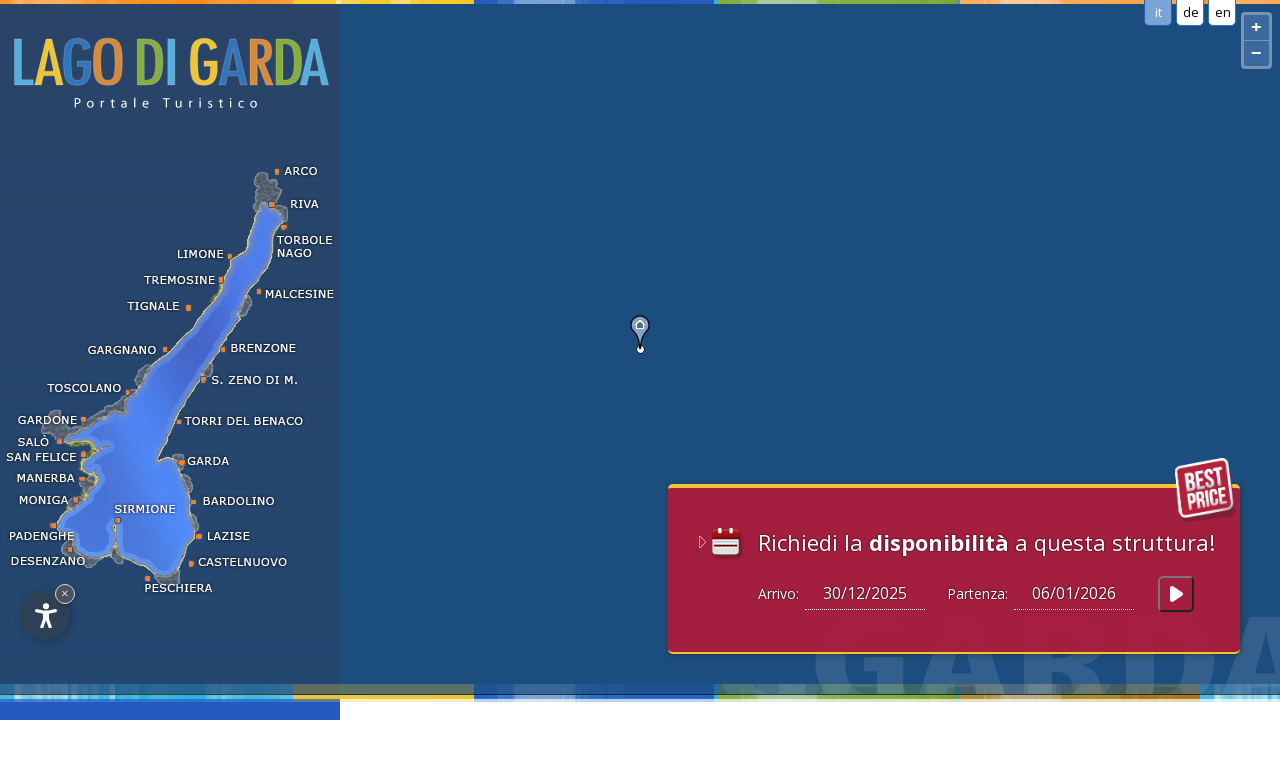

--- FILE ---
content_type: text/html
request_url: https://www.lago-di-garda.org/appartamenti-verdeblu-arco-lago-di-garda.asp
body_size: 6906
content:
<!DOCTYPE html PUBLIC "-//W3C//DTD XHTML 1.0 Transitional//EN" "http://www.w3.org/TR/xhtml1/DTD/xhtml1-transitional.dtd">
 
<html xmlns="http://www.w3.org/1999/xhtml" LANG=it>
<head>
<meta http-equiv="Content-Type" content="text/html; charset=iso-8859-1" />
<title>Appartamenti Verdeblu - Arco - Lago di Garda</title>
<meta name="keywords" content="appartamenti, verdeblu, arco, lago di garda">
<meta name="description" content="Il portale dedicato al Lago di Garda. Trova tutte le informazioni su Appartamenti Verdeblu - Arco - Lago di Garda">
<meta name="author" content="Internet Service - www.internetservice.eu">
<meta name="ROBOTS" content="ALL">
<meta name="viewport" content="initial-scale=1.0, maximum-scale=1.0">
<meta name="apple-mobile-web-app-status-bar-style" content="black" />
<meta name="apple-mobile-web-app-capable" content="yes" />
<meta name="apple-touch-fullscreen" content="yes" />
<meta name="apple-mobile-web-app-title" content="Lago di Garda"/>
<link rel="alternate" href="https://www.lago-di-garda.org/appartamenti-verdeblu-arco-lago-di-garda.asp" hreflang="it" lang="it">
<link rel="alternate" href="https://www.lago-di-garda.org/appartamenti-verdeblu-arco-gardasee.asp" hreflang="de" lang="de">
<link rel="alternate" href="https://www.lago-di-garda.org/appartamenti-verdeblu-arco-lake-garda.asp" hreflang="en" lang="en">
<meta name="language" content="it">
<meta http-equiv="language" content="it">
<meta http-equiv="Content-Language" content="it">
<script>var cur_language = "it"; var mmenu_active = 0;</script>
<link rel="stylesheet" href="css/lagodigarda2023.css" type="text/css"/>
<script type="text/javascript" src="scr_n/scripts.js"></script>
<link rel="stylesheet" href="https://www.internetservice.it/cookies/is_cookies.css" media="print" onload="this.media='all'"><script defer src="https://www.internetservice.it/cookies/is_cookies.js?lang=it"></script><script type="text/plain" data-cookiecategory="analytics">(function(w,d,s,l,i){w[l]=w[l]||[];w[l].push({'gtm.start':new Date().getTime(),event:'gtm.js'});var f=d.getElementsByTagName(s)[0],j=d.createElement(s),dl=l!='dataLayer'?'&l='+l:'';j.async=true;j.src='https://www.googletagmanager.com/gtm.js?id='+i+dl;f.parentNode.insertBefore(j,f);})(window,document,'script','dataLayer','GTM-T7KQMB9');</script><link rel="stylesheet" href="../css/deals.css" type="text/css" /><script>var show_map = true;</script>
<link rel="stylesheet" href="../css/ol.css" type="text/css" /><link rel="stylesheet" href="../css/openmaps.css" type="text/css" /> 
</head>
 
<body>
	<div id="wrapper_main"> 

		<div id="small_header"><div id="language_box">
<a href="appartamenti-verdeblu-arco-lago-di-garda.asp" class="language_select" id="LangIt" lang="it">it</a> <a href="appartamenti-verdeblu-arco-gardasee.asp" class="" id="LangDe" lang="de">de</a> <a href="appartamenti-verdeblu-arco-lake-garda.asp" class="" id="LangEn" lang="en">en</a>&nbsp;</div>

<div id="mobile_menu_button">&nbsp;</div>
<div id="mobile_map_button">&nbsp;</div>
<a href="Default_it.asp"><img src="img_n/logo_it.svg" class="n_logo_small" /></a>
</div>
		<div id="wrapper_map">
			<a href="Default_it.asp"><img src="img_n/logo_it.svg" class="n_logo" /></a><img src="../img_n/map2.png" border="0" id="logo_map" usemap="#simple" />
		</div>
		<div id="wrapper_slide">
			
			<div id="overlay_garda">&nbsp;</div><div class="ft_req_cont"><a href="ricerca-lago-di-garda.asp" class="hotel_search_link"><img src="img_n/icons/icn_acc_src.png" />Ricerca <b>alloggio</b>...</a><div id="hotel_list_top_request_dm">	<div id="hotel_list_top_request">		<form name="FrmDisp" id="FrmDisp" action="richiesta-diretta-lago-di-garda.asp" method="post">			<img src="img_n/request/bestprice.png" alt="Best Price Guarantee" class="qr_bestprice" />			<img class="hotel_list_arrow_icon" src="img_n/request/redarrow.gif" alt="Arrow" />			<img class="hotel_list_calendar_icon" src="img_n/request/cal_big.png" alt="Calendar" />			<span class="hotel_list_top_request_title">Richiedi la <span>disponibilit&agrave;</span> a questa struttura!</span><br />			Arrivo: <input type="text" class="hotel_list_top_request_input" id="tbb_date_arrival" name="DispDal" value="30/12/2025" />			&nbsp; Partenza: <input type="text" class="hotel_list_top_request_input" id="tbb_date_departure" name="DispAl" value="06/01/2026" />			<input id="top_request_btn" type="button" class="hotel_list_top_btn_send" value=" " onclick="Javascript:exp_request_send();" />				<input type="hidden" name="localita_richiesta" value="1" />				<input type="hidden" name="req_id" value="531" />
		</form>	</div></div></div>
		</div>
		<div id="overlay_color_line">&nbsp;</div>
		
		<div id="wrapper_content">
<div id="menu_container"><div id="menu_n">
<h3>Alloggi e affitti al Lago di Garda</h3>
<div>
<a class="" href="hotel-lago-di-garda.asp">Hotel</a><a class="" href="residence-lago-di-garda.asp">Residence</a><a class="" href="appartamenti-lago-di-garda.asp">Appartamenti</a><a class="" href="agriturismo-lago-di-garda.asp">Agriturismo</a><a class="" href="bed-and-breakfast-lago-di-garda.asp">Bed &amp; Breakfast</a><a class="" href="campeggi-lago-di-garda.asp">Campeggi</a><a class="" href="affitti-stagionali-lago-di-garda.asp">Affitti stagionali</a><a class="" href="centro-benessere-lago-di-garda.asp">Hotel con centro benessere</a><a class="" href="offerte-last-minute-lago-di-garda.asp">LAST MINUTE</a><a class="" href="ricerca-lago-di-garda.asp">Ricerca alloggi...</a></div>
<h3>Informazioni e servizi</h3>
<div>
<a class="" href="informazioni-lago-di-garda.asp">Informazioni generali</a><a class="" href="ristoranti-lago-di-garda.asp">Ristoranti e gastronomia</a><a class="" href="luoghi-di-interesse-lago-di-garda.asp">Luoghi d'interesse</a><a class="" href="cosa-fare-al-lago-di-garda.asp">Intrattenimento</a><a class="" href="parchi-naturali-lago-di-garda.asp">Parchi naturali</a><a class="" href="sport-tempo-libero-lago-di-garda.asp">Sport e tempo libero</a><a class="" href="noleggio-barche-lago-di-garda.asp">Noleggio barche</a><a class="" href="in-caso-di-maltempo-lago-di-garda.asp">In caso di maltempo</a><a class="" href="meteo-webcam-lago-di-garda.asp">Meteo &amp; Webcam</a><a class="" href="taxi-transfers-lago-di-garda.asp">Taxi &amp; Transfers</a><a class="" href="prodotti-tipici-lago-di-garda.asp">Prodotti tipici</a></div>
<h3>Le localit&agrave; del Lago di Garda</h3>
<div>
<a class="" href="arco-lago-di-garda.asp">Arco</a><a class="" href="bardolino-lago-di-garda.asp">Bardolino</a><a class="" href="brenzone-lago-di-garda.asp">Brenzone</a><a class="" href="castelnuovo-lago-di-garda.asp">Castelnuovo</a><a class="" href="desenzano-lago-di-garda.asp">Desenzano</a><a class="" href="garda-lago-di-garda.asp">Garda</a><a class="" href="gardone-lago-di-garda.asp">Gardone</a><a class="" href="gargnano-lago-di-garda.asp">Gargnano</a><a class="" href="lazise-lago-di-garda.asp">Lazise</a><a class="" href="limone-lago-di-garda.asp">Limone</a><a class="" href="malcesine-lago-di-garda.asp">Malcesine</a><a class="" href="manerba-lago-di-garda.asp">Manerba</a><a class="" href="moniga-lago-di-garda.asp">Moniga</a><a class="" href="padenghe-lago-di-garda.asp">Padenghe</a><a class="" href="peschiera-lago-di-garda.asp">Peschiera</a><a class="" href="riva-del-garda-lago-di-garda.asp">Riva del Garda</a><a class="" href="salo-lago-di-garda.asp">Sal&ograve;</a><a class="" href="san-felice-lago-di-garda.asp">San Felice</a><a class="" href="san-zeno-di-montagna-lago-di-garda.asp">San Zeno di Montagna</a><a class="" href="sirmione-lago-di-garda.asp">Sirmione</a><a class="" href="tignale-lago-di-garda.asp">Tignale</a><a class="" href="torbole-lago-di-garda.asp">Torbole - Nago</a><a class="" href="torri-del-benaco-lago-di-garda.asp">Torri del Benaco</a><a class="" href="toscolano-lago-di-garda.asp">Toscolano</a><a class="" href="tremosine-lago-di-garda.asp">Tremosine</a></div></div>
</div>
<div id="map_scroll">&nbsp;</div>
<div id="booking_bar"><a href="tel:+390464548176" class="bkbar_request">&nbsp;<i class="fa fa-phone fa"></i>&nbsp;</a><a href="richiesta-diretta-lago-di-garda.asp?rid=531" class="bkbar_request">Verifica Disponibilit&agrave;</a></div>

			<div id="content_inner">

				<a href="richiesta-diretta-lago-di-garda.asp?rid=531" class="disp_mob"><span>Prenota il tuo alloggio<br />al miglior prezzo garantito</span>Richiesta senza impegno &gt;<img src="../img/bprice.png" /></a>


<div class="hotel_page_container">				<div class="hotel_page_left">
					<h1 class="hotel_page_h1">Appartamenti Verdeblu - Arco - Lago di Garda</h1>
					<div class="hotel_page_stars"><img src="imgs/_layout/star.gif" border="0" /><img src="imgs/_layout/star.gif" border="0" /><img src="imgs/_layout/star.gif" border="0" /></div>
			 	<div class="hotel_page_contact">
						Localit&agrave;: Arco<br />
						<span style="font-size:12px;">CIN: IT022006B4E9K0P98L</span><br /><br />Tel.&nbsp; <strong>(+39) 0464 548176</strong><br />Web:  <strong><a href="islink.asp?id=531" class="hp_top_info" target="_blank">www.residenceverdeblu.it</a></strong><br />E-mail: <a href="richiesta-diretta-lago-di-garda.asp?rid=531" class="hp_top_info" target="_blank"><strong>info@residenceverdeblu.it</strong></a>
					</div>
					<div class="hotel_page_info">
							<div class="hotel_page_section_title">Informazioni</div>
	<div class="hotel_page_section_content">Residence Verdeblu, situato in loc. Linfano, si trova in una delle pi&ugrave; belle zone dell'Alto Garda Trentino, a meno di 500 mt. dal lago. Questo complesso dispone di 10 ampi appartamenti, tutti con ingresso indipendente piacevolmente arredati ed equipaggiati per ogni necessit&agrave;.<br /><br />Ideale per chi predilige tranquillit&agrave;, privacy e relax, il residence dispone anche di esclusiva area Wellness e Beauty. Il nuovo centro benessere, ideato e realizzato selezionando con estrema cura i materiali e le soluzioni architettoniche pi&ugrave; idonee, offre uno spazio unico nel suo genere, ideale per tutti coloro che scelgono di curare il proprio fisico attraverso un'offerta che punta essenzialmente sulla qualit&agrave; del servizio.<br /><br />Il parco esterno &egrave; dotato di piscina per adulti e bambini, zona barbecue, zona fitness, rimessaggio bici, windsurf e ampio parcheggio videosorvegliato.</div><div class="hotel_page_section_title">Servizi - Appartamenti Verdeblu:</div>
<div class="hotel_page_section_servizi"><ul><li><a href="appartamenti-3-stelle-a-arco-lago-di-garda.asp" class="hp_service">3 Stelle</a></li>
<li><a href="appartamenti-con-centro-benessere-a-arco-lago-di-garda.asp" class="hp_service">Centro benessere</a></li>
<li><a href="appartamenti-con-parcheggio-a-arco-lago-di-garda.asp" class="hp_service">Parcheggio</a></li>
<li><a href="appartamenti-con-piscina-scoperta-a-arco-lago-di-garda.asp" class="hp_service">Piscina scoperta</a></li>
</ul></div>

					</div>

					<div style="clear:both"></div>
										<div class="hotel_details_section_title" id="website_preview_title">Website: &nbsp;<a target="_blank" href="islink.asp?id=531">visit</a></div>
<a target="_blank" href="islink.asp?id=531"><img src="../img/ss/www_residenceverdeblu_it.png" class="hp_screenshot" border="0" alt="Appartamenti Verdeblu" title="Appartamenti Verdeblu" /></a><iframe src="islink.asp?id=531" frameborder="0" scrolling="no" width="1" height="1" class="hz_iframe"></iframe>

				</div>

				<div class="hotel_page_right">
					<a href="../imgs/b/residence_verdeblu_torbole_-_nago_s.jpg" rel="fbox"><img src="../imgs/s/residence_verdeblu_torbole_-_nago_s.jpg" class="hotel_page_img_top" alt="Appartamenti Verdeblu - Arco - Lago di Garda" /></a>

					<div class="hotel_page_img_thumbs">
						<a href="../imgs/b/residence_verdeblu_torbole_-_nago_1.jpg" rel="fbox"><img src="../imgs/s/residence_verdeblu_torbole_-_nago_1.jpg" border="0" alt="gallery1" /></a>
						<a href="../imgs/b/residence_verdeblu_torbole_-_nago_2.jpg" rel="fbox"><img src="../imgs/s/residence_verdeblu_torbole_-_nago_2.jpg" border="0" alt="gallery2" /></a>
						<a href="../imgs/b/residence_verdeblu_torbole_-_nago_3.jpg" rel="fbox"><img src="../imgs/s/residence_verdeblu_torbole_-_nago_3.jpg" border="0" alt="gallery3" /></a>
						<a href="../imgs/b/residence_verdeblu_torbole_-_nago_4.jpg" rel="fbox"><img src="../imgs/s/residence_verdeblu_torbole_-_nago_4.jpg" border="0" alt="gallery4" /></a>
					</div>
					
								<a href="richiesta-diretta-lago-di-garda.asp?rid=531" class="request_now">Richiesta senza impegno</a>			<a href="richiesta-diretta-lago-di-garda.asp?rid=531" class="book_now">Prenota ora!</a>
				</div>
				<div style="clear:both;"></div>
</div>			
			
			</div>
		</div>


	</div>

	<div id="date_container"></div>
	<map id="simple" name="simple"><area shape="rect" coords="266,0,319,16" title="" alt="" href="arco-lago-di-garda.asp" target="_self"><area shape="rect" coords="263,32,321,53" title="" alt="" href="riva-del-garda-lago-di-garda.asp" target="_self"><area shape="rect" coords="270,62,328,95" title="" alt="" href="torbole-lago-di-garda.asp" target="_self"><area shape="rect" coords="246,120,330,140" title="" alt="" href="malcesine-lago-di-garda.asp" target="_self"><area shape="rect" coords="212,175,295,194" title="" alt="" href="brenzone-lago-di-garda.asp" target="_self"><area shape="rect" coords="189,207,330,229" title="" alt="" href="san-zeno-di-montagna-lago-di-garda.asp" target="_self"><area shape="rect" coords="165,250,304,270" title="" alt="" href="torri-del-benaco-lago-di-garda.asp" target="_self"><area shape="rect" coords="169,291,234,308" title="" alt="" href="garda-lago-di-garda.asp" target="_self"><area shape="rect" coords="182,331,270,348" title="" alt="" href="bardolino-lago-di-garda.asp" target="_self"><area shape="rect" coords="188,363,249,381" title="" alt="" href="lazise-lago-di-garda.asp" target="_self"><area shape="rect" coords="179,390,284,408" title="" alt="" href="castelnuovo-lago-di-garda.asp" target="_self"><area shape="rect" coords="134,411,214,432" title="" alt="" href="peschiera-lago-di-garda.asp" target="_self"><area shape="rect" coords="101,336,174,361" title="" alt="" href="sirmione-lago-di-garda.asp" target="_self"><area shape="rect" coords="4,382,84,408" title="" alt="" href="desenzano-lago-di-garda.asp" target="_self"><area shape="rect" coords="3,358,73,380" title="" alt="" href="padenghe-lago-di-garda.asp" target="_self"><area shape="rect" coords="9,328,76,346" title="" alt="" href="moniga-lago-di-garda.asp" target="_self"><area shape="rect" coords="6,305,85,324" title="" alt="" href="manerba-lago-di-garda.asp" target="_self"><area shape="rect" coords="0,286,92,302" title="" alt="" href="san-felice-lago-di-garda.asp" target="_self"><area shape="rect" coords="5,268,62,284" title="" alt="" href="salo-lago-di-garda.asp" target="_self"><area shape="rect" coords="9,244,88,265" title="" alt="" href="gardone-lago-di-garda.asp" target="_self"><area shape="rect" coords="33,217,132,237" title="" alt="" href="toscolano-lago-di-garda.asp" target="_self"><area shape="rect" coords="75,176,171,195" title="" alt="" href="gargnano-lago-di-garda.asp" target="_self"><area shape="rect" coords="117,135,192,154" title="" alt="" href="tignale-lago-di-garda.asp" target="_self"><area shape="rect" coords="132,106,226,126" title="" alt="" href="tremosine-lago-di-garda.asp" target="_self"><area shape="rect" coords="168,83,235,101" title="" alt="" href="limone-lago-di-garda.asp" target="_self"></map><noscript><iframe src="<https://www.googletagmanager.com/ns.html?id=GTM-T7KQMB9>"height="0" width="0" style="display:none;visibility:hidden"></iframe></noscript>	<div id="n_footer">		<div id="n_footer_inner">			<div class="n_footer_left">				<a href="https://www.facebook.com/Lago-di-Garda-1714802222085309/" id="social_facebook" target="_blank">&nbsp;</a>			</div>			<div class="n_footer_right">				<div class="footer_lang"><a href="Default_it.asp">italiano</a> | <a href="Default_de.asp">deutsch</a> | <a href="Default_en.asp">english</a></div><div class="ft_copyright">P.IVA 02823430216  &nbsp; &nbsp;&bull;&nbsp; &nbsp; <a href="impressum_it.asp">Impressum</a> <span>&nbsp; &nbsp;&bull;&nbsp; &nbsp;</span> <a class="islink" href="https://www.internetservice.it">&copy; Internet Service</a></div>			</div>		<div style="clear:both"></div>		</div>	</div><div id="favorites"></div><script>var om_desc0 = '<div style="height:170px;width:180px;"><img src="imgs/s/residence_verdeblu_torbole_-_nago_s.jpg" border="0" vspace="2" width="130"><br><span style="font-family:Tahoma,Arial,Verdana,Helvetica;font-size:12px;font-weight:bold;">Appartamenti Verdeblu</span><br><span style="font-family:Tahoma,Arial,Verdana,Helvetica;font-size:11px;"><img src="imgs/_layout/star.gif" border="0" /><img src="imgs/_layout/star.gif" border="0" /><img src="imgs/_layout/star.gif" border="0" /><br></span></div>';var om_crd0 = [10.8776, 45.8835];</script><script type="text/javascript" src="scr_n/ol.js" charset="UTF-8"></script><script type="text/javascript" src="scr_n/ol-popup.js"></script><script type="text/javascript">$(document).ready(function() { var olview = new ol.View({   center: ol.proj.transform([10.8776, 45.8835], 'EPSG:4326', 'EPSG:3857'),	zoom: 12});var sourceFeatures = new ol.source.Vector(),    layerFeatures = new ol.layer.Vector({source: sourceFeatures});var map = new ol.Map({    interactions: ol.interaction.defaults({mouseWheelZoom:false}),     target: document.getElementById('wrapper_slide'),    loadTilesWhileAnimating: true,    loadTilesWhileInteracting: true,    view: olview,    renderer: 'canvas',    moveTolerance: 10,     layers: [      new ol.layer.Tile({        style: 'Aerial',        source: new ol.source.OSM()      }),      layerFeatures    ]});var popup = new ol.Overlay.Popup;popup.setOffset([1, -30]);map.addOverlay(popup);var long_string = 'a long text a long text a long text';var style1 = [    new ol.style.Style({        image: new ol.style.Icon(({            scale: 1,            rotateWithView: false,            anchor: [0.5, 1],            anchorXUnits: 'fraction',            anchorYUnits: 'fraction',            opacity: 1,            src: 'imgs/gmarker.png'        })),        zIndex: 5    }),    new ol.style.Style({        image: new ol.style.Circle({            radius: 4,            fill: new ol.style.Fill({                color: 'rgba(255,255,255,1)'            }),            stroke: new ol.style.Stroke({                color: 'rgba(0,0,0,1)'            })        })    })];var feature0 = new ol.Feature({    type: 'click',    desc: om_desc0,    geometry: new ol.geom.Point(ol.proj.transform(om_crd0, 'EPSG:4326', 'EPSG:3857'))});
feature0.setStyle(style1); sourceFeatures.addFeature(feature0);map.on('click', function(evt) {    var f = map.forEachFeatureAtPixel(        evt.pixel,        function(ft, layer){return ft;}, {}    );    if (f && f.get('type') == 'click') {        var geometry = f.getGeometry();        var coord = geometry.getCoordinates();                var content = '<p>'+f.get('desc')+'</p>';                popup.show(coord, content);            } else { popup.hide(); }    });$(".om_i").click(function(event) {	var om_cur_id = event.target.id;	var om_id = om_cur_id.replace("trsp_om_", "");	var get_crd = 'om_crd'+om_id;	var get_desc = 'om_desc'+om_id;	popup.show(ol.proj.transform(window['om_crd'+om_id], 'EPSG:4326', 'EPSG:3857'), window['om_desc'+om_id]);	var pan_crd = window['om_crd'+om_id]; console.log('crd: '+pan_crd);	var pan_lat = pan_crd[0];	var pan_lon = pan_crd[1] + 0.01; 	var new_pan = [pan_lat, pan_lon];	olview.animate({ center: ol.proj.transform(new_pan, 'EPSG:4326', 'EPSG:3857'), duration: 2000 });	goToByScroll('wrapper_main');});});</script>

</body>
</html>


--- FILE ---
content_type: text/css
request_url: https://www.lago-di-garda.org/css/lagodigarda2023.css
body_size: 21313
content:
@import url('https://fonts.googleapis.com/css?family=Open+Sans:400,700,800');
@import url('https://fonts.googleapis.com/css?family=Open+Sans+Condensed:300,700');
@import url('https://ajax.googleapis.com/ajax/libs/jqueryui/1.11.4/themes/smoothness/jquery-ui.css');
@import url('../scr_n/themes/default.css');
@import url('../scr_n/themes/default.date.css');
@import url('../scr_n/fancybox/jquery.fancybox-1.3.1.css');
@import url('swiper.min.css');
@import url('jquery.dropdown.min.css');
@import url('font-awesome.min.css');



body {
	margin: 0px;
	padding: 0px;
	/*background: url('../img_n/bg.jpg') repeat-x;*/
	font-size: 16px;
	color: #333333;
}
body, input, select, h1, h2 {
	font-family: 'Open Sans', sans-serif; 
}

a, a:link, a:visited, a:active {
	color: #333333; 
	text-decoration: underline;
}
a:hover {
	color: #4B86CC;
}

a.hp_top_info {
	text-decoration: none !important;
}

a.hotel_search_link {
	display: none;
}

.n_logo_small { display: none; }

.deals_menu {
	font-weight: bold;
	position: relative;
}
	.deals_menu_new {
		position: absolute;
		width: 25px;
		height: 15px;
		font-size: 10px;
		top: 12px;
		right: 10px;
		border: 1px solid #cc0000;
		color: #cc0000;
		padding: 1px 4px 1px 4px;
		-moz-border-radius:2px;
		-webkit-border-radius:2px;
		border-radius:2px;
	}
	
.n_logo {
	margin: 0 auto;
	width: 96%;
	margin-top: 30px;
	margin-bottom: 50px;
	opacity: 1;
}
	
	
.hp_banner_req img {
	margin-bottom: 20px;
	margin-top: -10px;
}

a.req_banner, a.req_banner:link, a.req_banner:visited, a.req_banner:active, a.req_banner:hover {
	display: block;
	width: 100%;
	text-align: center;
	margin-top: 40px;
	padding-bottom: 50px;
}
	a.req_banner img {
		width: 100%;
		max-width: 685px;
	}


a.disp_mob, a.disp_mob:link, a.disp_mob:visited, a.disp_mob:active, a.disp_mob:hover {
	position: relative;
	display: none;
	width: 103.5%; margin-left: -2%;
	text-align: center;
	background: #cc0000;
	margin-top: -35px; margin-bottom: 20px;
	-moz-box-shadow:inset 0px 1px 0px 0px #97c4fe;
	-webkit-box-shadow:inset 0px 1px 0px 0px #97c4fe;
	box-shadow:inset 0px 1px 0px 0px #97c4fe;
	background:-webkit-gradient(linear, left top, left bottom, color-stop(0.05, #3d94f6), color-stop(1, #1e62d0));
	background:-moz-linear-gradient(top, #3d94f6 5%, #1e62d0 100%);
	background:-webkit-linear-gradient(top, #3d94f6 5%, #1e62d0 100%);
	background:-o-linear-gradient(top, #3d94f6 5%, #1e62d0 100%);
	background:-ms-linear-gradient(top, #3d94f6 5%, #1e62d0 100%);
	background:linear-gradient(to bottom, #3d94f6 5%, #1e62d0 100%);
	filter:progid:DXImageTransform.Microsoft.gradient(startColorstr='#3d94f6', endColorstr='#1e62d0',GradientType=0);
	background-color:#3d94f6;
	-moz-border-radius:0px;
	-webkit-border-radius:0px;
	border-radius:0px;
	border:1px solid #337fed;
	cursor:pointer;
	color:#ffffff;
	font-size:14px;
	font-weight:bold;
	padding:15px 0px;
	text-decoration:none;
	text-shadow:0px 1px 0px #1570cd;
	border-bottom: 4px solid #97B973;
	text-transform: uppercase;
	font-size: 16px;
}
	a.disp_mob span {
		display: block;
		font-weight: 300;
		font-size: 13px;
		margin-bottom: 5px;
		line-height: 14px;
	}
	a.disp_mob img {
		display: block;
		position: absolute;
		z-index: 4;
		right: 5px;
		top: -20px;
		width: 80px;
	}
	
	a.disp_mob.home {
		margin: 0 auto;
		margin-top: 68px; 
		margin-bottom: -18px; 
		width: 99%;
	} 



.right_menu {
	display: block;
	width: 100%;
	margin-top: 30px;
	margin-bottom: 40px;
}
	.right_menu a {
		display: block;
		border: 1px solid #ccc;
		
		width: 100%;
		padding: 20px;
		font-size: 15px;
		-webkit-border-radius: 4px;
		-moz-border-radius: 4px;
		border-radius: 4px;
		border: 1px solid #e0e0e0;
		-webkit-box-sizing: border-box;
		-moz-box-sizing: border-box;
		box-sizing: border-box;
		text-align: center;
		text-decoration: none;
		margin-bottom: 10px;
		
		position: relative;
		background-color: none;
		overflow: hidden;
	}
	
	.right_menu a::before {
		content: '';
		position: absolute;
		bottom: 100%;
		left: 0;
		height: 100%;
		width: 100%;
		background-color: #f7f7f7;
		border: none;
		transition: bottom 0.3s;
		z-index: -1;
	}
	
	.right_menu a:hover::before {
		bottom: 0;
	}
	
		.right_menu a img {
			width: 60px;
		}
	


#boxen { 
	margin-top: 30px;
	column-count: 2;
	column-gap: 1.5em;
	-webkit-box-sizing: border-box;
	-moz-box-sizing: border-box;
	box-sizing: border-box;
}

	#boxen .homelist_box { 
		/*display: inline-block;*/
		margin: 0 0 2em;
		background: #f7f7f7;
		width: 100%;
		padding: 20px;
		font-size: 15px;
		-webkit-border-radius: 4px;
		-moz-border-radius: 4px;
		border-radius: 4px;
		border: 1px solid #efefef;
		-webkit-box-sizing: border-box;
		-moz-box-sizing: border-box;
		box-sizing: border-box;
	}
		#boxen .homelist_box:nth-child(1) { border-left: 4px solid #55aedc; /*background: rgba(179,25,57,0.1)*/ }
		#boxen .homelist_box:nth-child(2) { border-left: 4px solid #eec533; /*background: rgba(28,122,166,0.1);*/ }
		#boxen .homelist_box:nth-child(3) { border-left: 4px solid #d88a3c; /*background: rgba(169,191,0,0.1);*/ }
		#boxen .homelist_box:nth-child(4) { border-left: 4px solid #3375bb; /*background: rgba(133,116,92,0.1);*/ }
		#boxen .homelist_box:nth-child(5) { border-left: 4px solid #87ad3f; }
		#boxen .homelist_box:nth-child(6) { border-left: 4px solid #324b70; }
		#boxen .homelist_box:nth-child(7) { border-left: 4px solid #3375bb; }
		
		#boxen .homelist_box h3 {
			margin: 0px 0px 20px 0px;
		}
		
		#boxen .homelist_box img {
			width: 100%;
			margin-bottom: 20px;
		}
		
		#boxen .homelist_box li {
			margin-left: 14px;
		}
		
		
	#boxen .homelist_box.block {
		display: inline-block !important;
	}



#wrapper_main {
	width: 100%;
	margin: 0 auto;
}

	#small_header {
		height: 4px;
		line-height: 4px;
		background: url('../img_n/small_header_bg.jpg') repeat-x;
	} 
		#language_box {
			text-align: right;
			position: absolute;
			z-index: 1000;
			right: 40px;
			top: -4px;
		}
			#language_box a, #language_box a:link, #language_box a:visited, #language_box a:active {
				padding: 4px 6px 2px 6px; color: #000; text-decoration: none;
				border: 1px solid #3375bb; font-size: 13px;
				background: #fff;
				width: 14px;
				display: inline-block;
				line-height: 22px;
				text-align: center;
				-webkit-border-bottom-right-radius: 5px;
				-webkit-border-bottom-left-radius: 5px;
				-moz-border-radius-bottomright: 5px;
				-moz-border-radius-bottomleft: 5px;
				border-bottom-right-radius: 5px;
				border-bottom-left-radius: 5px;
			}
			#language_box a:hover {
				background: #EFB470;
			}
			.language_select {
				border: 1px solid #245bbf !important; color: #fff !important;
				background-color: #7aa4d6 !important;
			}

		#mobile_menu_button {
			display: none;
			width: 32px;
			height: 32px;
			position: absolute;
			left: 15px;
			top: 10px;
			background: url('../img_n/menu_btn_w.png') no-repeat center center;
			z-index: 100;
			-webkit-transition: all 200ms linear;
			-moz-transition: all 200ms linear;
			-o-transition: all 200ms linear;
			-ms-transition: all 200ms linear;
			transition: all 200ms linear;
		}
		#mobile_map_button {
			display: none;
			width: 32px;
			height: 32px;
			position: absolute;
			left: 69px;
			top: 9px;
			background: url('../img_n/map_btn_w.png') no-repeat center center;
			z-index: 100;
			-webkit-transition: all 200ms linear;
			-moz-transition: all 200ms linear;
			-o-transition: all 200ms linear;
			-ms-transition: all 200ms linear;
			transition: all 200ms linear;
		}

		#logo_small {
			display: none;
			width: 64px;
			height: 32px;
			position: absolute;
			left: 38%;
			top: 9px;
			background: url('../img_n/logo_small.png') no-repeat center center;
			z-index: 100;
		}

		#map_scroll {
			display: none;
			position: absolute;
			width: 48px;
			height: 146px;
			top: 165px;
			right: 0px;
			background: url('../img_n/map_scroll.png') no-repeat center center;
			z-index: 2;
			/*-webkit-box-shadow: 0px 0px 5px 0px rgba(50, 50, 50, 0.20);
			-moz-box-shadow:    0px 0px 5px 0px rgba(50, 50, 50, 0.20);
			box-shadow:         0px 0px 5px 0px rgba(50, 50, 50, 0.20);*/
		}


		#booking_bar {
			display: none;
			position: fixed;
			width: 100%;
			background: #5090d0;
			border-top: 4px solid #ff8f21;
			height: 54px;
			bottom: 0px;
			z-index: 500;
			text-align: center;
			animation: 0.5s ease-in-out 0s normal none 1 running booking_bar_anim;
		}
			@keyframes booking_bar_anim {
				0% { bottom:-50px; }
				100% { bottom: 0px; }
			}

			a.bkbar_book, a.bkbar_book:link, a.bkbar_book:visited, a.bkbar_book:active {
				-moz-box-shadow:inset 0px 1px 0px 0px #97c4fe;
				-webkit-box-shadow:inset 0px 1px 0px 0px #97c4fe;
				box-shadow:inset 0px 1px 0px 0px #97c4fe;
				background:-webkit-gradient(linear, left top, left bottom, color-stop(0.05, #3d94f6), color-stop(1, #1e62d0));
				background:-moz-linear-gradient(top, #3d94f6 5%, #1e62d0 100%);
				background:-webkit-linear-gradient(top, #3d94f6 5%, #1e62d0 100%);
				background:-o-linear-gradient(top, #3d94f6 5%, #1e62d0 100%);
				background:-ms-linear-gradient(top, #3d94f6 5%, #1e62d0 100%);
				background:linear-gradient(to bottom, #3d94f6 5%, #1e62d0 100%);
				filter:progid:DXImageTransform.Microsoft.gradient(startColorstr='#3d94f6', endColorstr='#1e62d0',GradientType=0);
				background-color:#3d94f6;
				-moz-border-radius:6px;
				-webkit-border-radius:6px;
				border-radius:6px;
				border:1px solid #337fed;
				display:inline-block;
				cursor:pointer;
				color:#ffffff;
				/*font-family:Arial;*/
				font-size:14px;
				font-weight:bold;
				padding:6px 6px;
				text-decoration:none;
				text-shadow:0px 1px 0px #1570cd;
				margin: 8px 0px 0px 2px;
				border-bottom: 4px solid #FE9329;
				
			}
			a.bkbar_book:hover {
				background:-webkit-gradient(linear, left top, left bottom, color-stop(0.05, #1e62d0), color-stop(1, #3d94f6));
				background:-moz-linear-gradient(top, #1e62d0 5%, #3d94f6 100%);
				background:-webkit-linear-gradient(top, #1e62d0 5%, #3d94f6 100%); 
				background:-o-linear-gradient(top, #1e62d0 5%, #3d94f6 100%);
				background:-ms-linear-gradient(top, #1e62d0 5%, #3d94f6 100%);
				background:linear-gradient(to bottom, #1e62d0 5%, #3d94f6 100%);
				filter:progid:DXImageTransform.Microsoft.gradient(startColorstr='#1e62d0', endColorstr='#3d94f6',GradientType=0);
				background-color:#1e62d0;
			}
			a.bkbar_book:active {
				position:relative;
				top:1px;
			}

			/*
			a.bkbar_request, a.bkbar_request:link, a.bkbar_request:visited, a.bkbar_request:active {
				-moz-box-shadow:inset 0px 1px 0px 0px #f9eca0;
				-webkit-box-shadow:inset 0px 1px 0px 0px #f9eca0;
				box-shadow:inset 0px 1px 0px 0px #f9eca0;
				background:-webkit-gradient(linear, left top, left bottom, color-stop(0.05, #f0c911), color-stop(1, #f2ab1e));
				background:-moz-linear-gradient(top, #f0c911 5%, #f2ab1e 100%);
				background:-webkit-linear-gradient(top, #f0c911 5%, #f2ab1e 100%);
				background:-o-linear-gradient(top, #f0c911 5%, #f2ab1e 100%);
				background:-ms-linear-gradient(top, #f0c911 5%, #f2ab1e 100%);
				background:linear-gradient(to bottom, #f0c911 5%, #f2ab1e 100%);
				filter:progid:DXImageTransform.Microsoft.gradient(startColorstr='#f0c911', endColorstr='#f2ab1e',GradientType=0);
				background-color:#f0c911;
				-moz-border-radius:6px;
				-webkit-border-radius:6px;
				border-radius:6px;
				border:1px solid #e65f44;
				display:inline-block;
				cursor:pointer;
				color:#c92200;
				font-size:13px;
				font-weight:bold;
				padding:6px 6px;
				text-decoration:none;
				text-shadow:0px 1px 0px #ded17c;
				margin: 10px 5px 0px 0px;
			}
			a.bkbar_request:hover {
				background:-webkit-gradient(linear, left top, left bottom, color-stop(0.05, #f2ab1e), color-stop(1, #f0c911));
				background:-moz-linear-gradient(top, #f2ab1e 5%, #f0c911 100%);
				background:-webkit-linear-gradient(top, #f2ab1e 5%, #f0c911 100%);
				background:-o-linear-gradient(top, #f2ab1e 5%, #f0c911 100%);
				background:-ms-linear-gradient(top, #f2ab1e 5%, #f0c911 100%);
				background:linear-gradient(to bottom, #f2ab1e 5%, #f0c911 100%);
				filter:progid:DXImageTransform.Microsoft.gradient(startColorstr='#f2ab1e', endColorstr='#f0c911',GradientType=0);
				background-color:#f2ab1e;
			}
			a.bkbar_request:active {
				position:relative;
				top:1px;
			}
			*/

			/*a.bkbar_request img {
				position: absolute;
				z-index: 2;
				margin: 0;
			}*/
			a.bkbar_request, a.bkbar_request:link, a.bkbar_request:visited, a.bkbar_request:active {
				-moz-box-shadow:inset 0px 1px 0px 0px #97c4fe;
				-webkit-box-shadow:inset 0px 1px 0px 0px #97c4fe;
				box-shadow:inset 0px 1px 0px 0px #97c4fe;
				background:-webkit-gradient(linear, left top, left bottom, color-stop(0.05, #3d94f6), color-stop(1, #1e62d0));
				background:-moz-linear-gradient(top, #3d94f6 5%, #1e62d0 100%);
				background:-webkit-linear-gradient(top, #3d94f6 5%, #1e62d0 100%);
				background:-o-linear-gradient(top, #3d94f6 5%, #1e62d0 100%);
				background:-ms-linear-gradient(top, #3d94f6 5%, #1e62d0 100%);
				background:linear-gradient(to bottom, #3d94f6 5%, #1e62d0 100%);
				filter:progid:DXImageTransform.Microsoft.gradient(startColorstr='#3d94f6', endColorstr='#1e62d0',GradientType=0);
				background-color:#3d94f6;
				-moz-border-radius:6px;
				-webkit-border-radius:6px;
				border-radius:6px;
				border:1px solid #337fed;
				display:inline-block;
				cursor:pointer;
				color:#ffffff;
				/*font-family:Arial;*/
				font-size:16px;
				/*! font-weight:bold; */
				padding:6px 16px;
				text-decoration:none;
				text-shadow:0px 1px 0px #1570cd;
				margin: 8px 2px 0px 0px;
				border-bottom: 4px solid #97B973;
			}
			a.bkbar_request:hover {
				background:-webkit-gradient(linear, left top, left bottom, color-stop(0.05, #1e62d0), color-stop(1, #3d94f6));
				background:-moz-linear-gradient(top, #1e62d0 5%, #3d94f6 100%);
				background:-webkit-linear-gradient(top, #1e62d0 5%, #3d94f6 100%);
				background:-o-linear-gradient(top, #1e62d0 5%, #3d94f6 100%);
				background:-ms-linear-gradient(top, #1e62d0 5%, #3d94f6 100%);
				background:linear-gradient(to bottom, #1e62d0 5%, #3d94f6 100%);
				filter:progid:DXImageTransform.Microsoft.gradient(startColorstr='#1e62d0', endColorstr='#3d94f6',GradientType=0);
				background-color:#1e62d0;
			}
			a.bkbar_request:active {
				position:relative;
				top:1px;
			}


			a.bkbar_request_sin, a.bkbar_request_sin:link, a.bkbar_request_sin:visited, a.bkbar_request_sin:active {
				-moz-box-shadow:inset 0px 1px 0px 0px #97c4fe;
				-webkit-box-shadow:inset 0px 1px 0px 0px #97c4fe;
				box-shadow:inset 0px 1px 0px 0px #97c4fe;
				background:-webkit-gradient(linear, left top, left bottom, color-stop(0.05, #3d94f6), color-stop(1, #1e62d0));
				background:-moz-linear-gradient(top, #3d94f6 5%, #1e62d0 100%);
				background:-webkit-linear-gradient(top, #3d94f6 5%, #1e62d0 100%);
				background:-o-linear-gradient(top, #3d94f6 5%, #1e62d0 100%);
				background:-ms-linear-gradient(top, #3d94f6 5%, #1e62d0 100%);
				background:linear-gradient(to bottom, #3d94f6 5%, #1e62d0 100%);
				filter:progid:DXImageTransform.Microsoft.gradient(startColorstr='#3d94f6', endColorstr='#1e62d0',GradientType=0);
				background-color:#3d94f6;
				-moz-border-radius:6px;
				-webkit-border-radius:6px;
				border-radius:6px;
				border:1px solid #337fed;
				display:inline-block;
				cursor:pointer;
				color:#ffffff;
				/*font-family:Arial;*/
				font-size:16px;
				padding:6px 6px;
				text-decoration:none;
				text-shadow:0px 1px 0px #1570cd;
				margin: 8px 0px 0px 0px;
				border-bottom: 4px solid #97B973;
				width: 90%;
			}
			a.bkbar_request_sin:hover {
				background:-webkit-gradient(linear, left top, left bottom, color-stop(0.05, #1e62d0), color-stop(1, #3d94f6));
				background:-moz-linear-gradient(top, #1e62d0 5%, #3d94f6 100%);
				background:-webkit-linear-gradient(top, #1e62d0 5%, #3d94f6 100%);
				background:-o-linear-gradient(top, #1e62d0 5%, #3d94f6 100%);
				background:-ms-linear-gradient(top, #1e62d0 5%, #3d94f6 100%);
				background:linear-gradient(to bottom, #1e62d0 5%, #3d94f6 100%);
				filter:progid:DXImageTransform.Microsoft.gradient(startColorstr='#1e62d0', endColorstr='#3d94f6',GradientType=0);
				background-color:#1e62d0;
			}
			a.bkbar_request_sin:active {
				position:relative;
				top:1px;
			}




			a.bkbar_tel, a.bkbar_tel:link, a.bkbar_tel:visited, a.bkbar_tel:active {
				-moz-box-shadow:inset 0px 1px 0px 0px #97c4fe;
				-webkit-box-shadow:inset 0px 1px 0px 0px #97c4fe;
				box-shadow:inset 0px 1px 0px 0px #97c4fe;
				background:-webkit-gradient(linear, left top, left bottom, color-stop(0.05, #3d94f6), color-stop(1, #1e62d0));
				background:-moz-linear-gradient(top, #3d94f6 5%, #1e62d0 100%);
				background:-webkit-linear-gradient(top, #3d94f6 5%, #1e62d0 100%);
				background:-o-linear-gradient(top, #3d94f6 5%, #1e62d0 100%);
				background:-ms-linear-gradient(top, #3d94f6 5%, #1e62d0 100%);
				background:linear-gradient(to bottom, #3d94f6 5%, #1e62d0 100%);
				filter:progid:DXImageTransform.Microsoft.gradient(startColorstr='#3d94f6', endColorstr='#1e62d0',GradientType=0);
				background-color:#3d94f6;
				-moz-border-radius:6px;
				-webkit-border-radius:6px;
				border-radius:6px;
				border:1px solid #337fed;
				display:inline-block;
				cursor:pointer;
				color:#ffffff;
				/*font-family:Arial;*/
				font-family:'FontAwesome';
				font-size:16px;
				padding:10px 6px;
				text-decoration:none;
				text-shadow:0px 1px 0px #1570cd;
				margin: 8px 6px 0px 0px;
				border-bottom: 4px solid #97B973;
			}
			a.bkbar_tel:hover {
				background:-webkit-gradient(linear, left top, left bottom, color-stop(0.05, #1e62d0), color-stop(1, #3d94f6));
				background:-moz-linear-gradient(top, #1e62d0 5%, #3d94f6 100%);
				background:-webkit-linear-gradient(top, #1e62d0 5%, #3d94f6 100%);
				background:-o-linear-gradient(top, #1e62d0 5%, #3d94f6 100%);
				background:-ms-linear-gradient(top, #1e62d0 5%, #3d94f6 100%);
				background:linear-gradient(to bottom, #1e62d0 5%, #3d94f6 100%);
				filter:progid:DXImageTransform.Microsoft.gradient(startColorstr='#1e62d0', endColorstr='#3d94f6',GradientType=0);
				background-color:#1e62d0;
			}
			a.bkbar_tel:active {
				position:relative;
				top:1px;
			}

		
			a.book_now, a.book_now:link, a.book_now:visited, a.book_now:active {
				-moz-box-shadow:inset 0px 1px 0px 0px #97c4fe;
				-webkit-box-shadow:inset 0px 1px 0px 0px #97c4fe;
				box-shadow:inset 0px 1px 0px 0px #97c4fe;
				background:-webkit-gradient(linear, left top, left bottom, color-stop(0.05, #3d94f6), color-stop(1, #1e62d0));
				background:-moz-linear-gradient(top, #3d94f6 5%, #1e62d0 100%);
				background:-webkit-linear-gradient(top, #3d94f6 5%, #1e62d0 100%);
				background:-o-linear-gradient(top, #3d94f6 5%, #1e62d0 100%);
				background:-ms-linear-gradient(top, #3d94f6 5%, #1e62d0 100%);
				background:linear-gradient(to bottom, #3d94f6 5%, #1e62d0 100%);
				filter:progid:DXImageTransform.Microsoft.gradient(startColorstr='#3d94f6', endColorstr='#1e62d0',GradientType=0);
				background-color:#3d94f6;
				-moz-border-radius:6px;
				-webkit-border-radius:6px;
				border-radius:6px;
				border:1px solid #337fed;
				display:inline-block;
				cursor:pointer;
				color:#ffffff;
				/*font-family:Arial;*/
				font-size: 16px;
				font-weight: bold;
				padding:18px 0px;
				text-decoration:none;
				text-shadow:0px 1px 0px #1570cd;
				margin: 10px 0px 0px 0px;
				border-bottom: 4px solid #FE9329;
				text-align:center;
				width: 100%;
				
			}
			a.book_now:hover {
				background:-webkit-gradient(linear, left top, left bottom, color-stop(0.05, #1e62d0), color-stop(1, #3d94f6));
				background:-moz-linear-gradient(top, #1e62d0 5%, #3d94f6 100%);
				background:-webkit-linear-gradient(top, #1e62d0 5%, #3d94f6 100%);
				background:-o-linear-gradient(top, #1e62d0 5%, #3d94f6 100%);
				background:-ms-linear-gradient(top, #1e62d0 5%, #3d94f6 100%);
				background:linear-gradient(to bottom, #1e62d0 5%, #3d94f6 100%);
				filter:progid:DXImageTransform.Microsoft.gradient(startColorstr='#1e62d0', endColorstr='#3d94f6',GradientType=0);
				background-color:#1e62d0;
			}
			a.book_now:active {
				position:relative;
				top:1px;
			}
			
			
			a.request_now, a.request_now:link, a.request_now:visited, a.request_now:active {
				-moz-box-shadow:inset 0px 1px 0px 0px #97c4fe;
				-webkit-box-shadow:inset 0px 1px 0px 0px #97c4fe;
				box-shadow:inset 0px 1px 0px 0px #97c4fe;
				background:-webkit-gradient(linear, left top, left bottom, color-stop(0.05, #3d94f6), color-stop(1, #1e62d0));
				background:-moz-linear-gradient(top, #3d94f6 5%, #1e62d0 100%);
				background:-webkit-linear-gradient(top, #3d94f6 5%, #1e62d0 100%);
				background:-o-linear-gradient(top, #3d94f6 5%, #1e62d0 100%);
				background:-ms-linear-gradient(top, #3d94f6 5%, #1e62d0 100%);
				background:linear-gradient(to bottom, #3d94f6 5%, #1e62d0 100%);
				filter:progid:DXImageTransform.Microsoft.gradient(startColorstr='#3d94f6', endColorstr='#1e62d0',GradientType=0);
				background-color:#3d94f6;
				-moz-border-radius:6px;
				-webkit-border-radius:6px;
				border-radius:6px;
				border:1px solid #337fed;
				display:inline-block;
				cursor:pointer;
				color:#ffffff;
				/*font-family:Arial;*/
				font-size: 16px;
				font-weight: 100;
				padding:18px 0px;
				text-decoration:none;
				text-shadow:0px 1px 0px #1570cd;
				margin: 10px 0px 0px 0px;
				border-bottom: 4px solid #97B973;
				text-align:center;
				width: 100%;
				
			}
			a.request_now:hover {
				background:-webkit-gradient(linear, left top, left bottom, color-stop(0.05, #1e62d0), color-stop(1, #3d94f6));
				background:-moz-linear-gradient(top, #1e62d0 5%, #3d94f6 100%);
				background:-webkit-linear-gradient(top, #1e62d0 5%, #3d94f6 100%);
				background:-o-linear-gradient(top, #1e62d0 5%, #3d94f6 100%);
				background:-ms-linear-gradient(top, #1e62d0 5%, #3d94f6 100%);
				background:linear-gradient(to bottom, #1e62d0 5%, #3d94f6 100%);
				filter:progid:DXImageTransform.Microsoft.gradient(startColorstr='#1e62d0', endColorstr='#3d94f6',GradientType=0);
				background-color:#1e62d0;
			}
			a.request_now:active {
				position:relative;
				top:1px;
			}





	
	#wrapper_map {
		display: block;	position: absolute;
		width: 340px; height: 690px; z-index: 2;
		/*background: rgba(29,73,153, 0.6);*/
		background: rgb(43,68,104);
		background: -moz-linear-gradient(180deg, rgba(43,68,104,1) 0%, rgba(43,68,104,0.6) 100%);
		background: -webkit-linear-gradient(180deg, rgba(43,68,104,1) 0%, rgba(43,68,104,0.6) 100%);
		background: linear-gradient(180deg, rgba(43,68,104,1) 0%, rgba(43,68,104,0.6) 100%);
		filter: progid:DXImageTransform.Microsoft.gradient(startColorstr="#1a4999",endColorstr="#1a4999",GradientType=1);
		-webkit-transition: all 200ms linear;
		-moz-transition: all 200ms linear;
		-o-transition: all 200ms linear;
		-ms-transition: all 200ms linear;
		transition: all 200ms linear;
		text-align: center;
	}
	#wrapper_map div { margin: 0 auto; }

	#wrapper_slide {
		height: 690px;
		position: relative;
		background: #1B4D7E;
	}
		
		#overlay_garda {
			display: block; position: absolute;
			width: 468px; height: 80px;
			background: url('../img_n/overlay_garda.png') no-repeat;
			bottom: 0px; right: 0px; z-index: 2;
		}

	#overlay_color_line {
		display: block; position: absolute;
		width: 100%; height:18px;
		background: url('../img_n/color_line.png') repeat-x;
		z-index: 3;	margin-top: -10px;
	}
	
	

	#wrapper_content {
		min-height: 300px;
		/*background: url('../img_n/content_bg.jpg') repeat-x;*/
		display: flex;
		flex-direction: row;
	}
		#content_inner {
			flex: 1;
			padding: 60px 40px 60px 40px;
		}


			#tbb_container {
				
			}
			#tbb {
				text-align: right; padding-bottom: 6px;
				-webkit-box-shadow: 0px 0px 5px 0px rgba(50, 50, 50, 0.20);
				-moz-box-shadow:    0px 0px 5px 0px rgba(50, 50, 50, 0.20);
				box-shadow:         0px 0px 5px 0px rgba(50, 50, 50, 0.20);
				padding: 10px;
				-webkit-border-radius: 4px;
				-moz-border-radius: 4px;
				border-radius: 4px;
				border: 1px solid #ebebeb;
				-webkit-transition: all 200ms linear;
				-moz-transition: all 200ms linear;
				-o-transition: all 200ms linear;
				-ms-transition: all 200ms linear;
				transition: all 200ms linear;
			}
			#tbb:hover {
				-webkit-box-shadow: 0px 0px 5px 0px rgba(50, 50, 50, 0.60);
				-moz-box-shadow:    0px 0px 5px 0px rgba(50, 50, 50, 0.60);
				box-shadow:         0px 0px 5px 0px rgba(50, 50, 50, 0.60);
				border: 1px solid #cccccc;
			}
				#tbb_title {
					font-weight: 700;
				}
				#tbb_text {
					height: 30px; padding: 8px; float: left;
					text-align: left;
				}
				#tbb_arrival_box, #tbb_departure_box, #tbb_location_box, #tbb_button {
					border: 1px solid #cccccc; height: 30px; padding: 8px; float: right;
					background: #ffffff; text-align: left; margin-left: 5px;
					-webkit-border-radius: 4px;
					-moz-border-radius: 4px;
					border-radius: 4px;					
				}
				#tbb_arrival_box {
					border-left: 6px solid #2B71C6;
					width: 100px; cursor: pointer;
				}
				#tbb_departure_box {
					border-left: 6px solid #7FA842;
					width: 100px; cursor: pointer;
				}
				#tbb_arrival_box:hover {
					border: 1px solid #2B71C6;
					border-left: 6px solid #2B71C6;
					-webkit-box-shadow: 0px 0px 5px 0px rgba(50, 50, 50, 0.30);
					-moz-box-shadow:    0px 0px 5px 0px rgba(50, 50, 50, 0.30);
					box-shadow:         0px 0px 5px 0px rgba(50, 50, 50, 0.30);
				}
				#tbb_departure_box:hover {
					border: 1px solid #7FA842;
					border-left: 6px solid #7FA842;
					-webkit-box-shadow: 0px 0px 5px 0px rgba(50, 50, 50, 0.30);
					-moz-box-shadow:    0px 0px 5px 0px rgba(50, 50, 50, 0.30);
					box-shadow:         0px 0px 5px 0px rgba(50, 50, 50, 0.30);
				}
				#tbb_location_box {
					border-left: 6px solid #E68E34;
					min-width: 140px;
				}
				#tbb_button {
					/*
					background: rgb(250, 250, 250);
					background: -moz-linear-gradient(90deg, rgb(250, 250, 250) 30%, rgb(235, 235, 235) 70%);
					background: -webkit-linear-gradient(90deg, rgb(250, 250, 250) 30%, rgb(235, 235, 235) 70%);
					background: -o-linear-gradient(90deg, rgb(250, 250, 250) 30%, rgb(235, 235, 235) 70%);
					background: -ms-linear-gradient(90deg, rgb(250, 250, 250) 30%, rgb(235, 235, 235) 70%);
					background: linear-gradient(180deg, rgb(250, 250, 250) 30%, rgb(235, 235, 235) 70%);
					*/
					background: rgb(233, 151, 67);
					background: -moz-linear-gradient(90deg, rgb(238, 164, 86) 30%, rgb(233, 151, 67) 70%);
					background: -webkit-linear-gradient(90deg, rgb(238, 164, 86) 30%, rgb(233, 151, 67) 70%);
					background: -o-linear-gradient(90deg, rgb(238, 164, 86) 30%, rgb(233, 151, 67) 70%);
					background: -ms-linear-gradient(90deg, rgb(238, 164, 86) 30%, rgb(233, 151, 67) 70%);
					background: linear-gradient(180deg, rgb(238, 164, 86) 30%, rgb(233, 151, 67) 70%);
					cursor: pointer; color: #333333; padding: 8px 14px 8px 14px;
					color: #ffffff;
				}
				#tbb_button:hover {
					/*background: rgb(235, 235, 235);
					background: -moz-linear-gradient(270deg, rgb(250, 250, 250) 30%, rgb(235, 235, 235) 70%);
					background: -webkit-linear-gradient(270deg, rgb(250, 250, 250) 30%, rgb(235, 235, 235) 70%);
					background: -o-linear-gradient(270deg, rgb(250, 250, 250) 30%, rgb(235, 235, 235) 70%);
					background: -ms-linear-gradient(270deg, rgb(250, 250, 250) 30%, rgb(235, 235, 235) 70%);
					background: linear-gradient(0deg, rgb(250, 250, 250) 30%, rgb(235, 235, 235) 70%);*/
					background: rgb(233, 151, 67);
					background: -moz-linear-gradient(270deg, rgb(238, 164, 86) 30%, rgb(233, 151, 67) 70%);
					background: -webkit-linear-gradient(270deg, rgb(238, 164, 86) 30%, rgb(233, 151, 67) 70%);
					background: -o-linear-gradient(270deg, rgb(238, 164, 86) 30%, rgb(233, 151, 67) 70%);
					background: -ms-linear-gradient(270deg, rgb(238, 164, 86) 30%, rgb(233, 151, 67) 70%);
					background: linear-gradient(0deg, rgb(238, 164, 86) 30%, rgb(233, 151, 67) 70%);
					color: #ffffff; border: 1px solid #000000; color: #000000;
				}
					.tbb_button_anim {
						color: #000000 !important;
						/*background: -moz-linear-gradient(90deg, rgb(238, 164, 86) 30%, rgb(233, 151, 67) 70%) !important;
						background: -webkit-linear-gradient(90deg, rgb(238, 164, 86) 30%, rgb(233, 151, 67) 70%) !important;
						background: -o-linear-gradient(90deg, rgb(238, 164, 86) 30%, rgb(233, 151, 67) 70%) !important;
						background: -ms-linear-gradient(90deg, rgb(238, 164, 86) 30%, rgb(233, 151, 67) 70%) !important;
						background: linear-gradient(180deg, rgb(238, 164, 86) 30%, rgb(233, 151, 67) 70%) !important;*/
						border: 1px solid #000000 !important;
					}
					.tbb_title_anim {
						color: #ff0000;
					}
					#tbb_button span {
						line-height: 30px; font-weight: 700; font-size: 13px;
					}
					.tbb_title {
						font-size: 11px; color: #666666;
					}
					#tbb_location {
						color: #000000;	font-size: 13px; font-weight: 700;
					}
					/*#tbb_date_arrival, #tbb_date_departure {
						color: #000000; font-size: 13px; font-weight: 700;
						background: none; width: 100%; border: none; padding: 0px;
						cursor: pointer;
					}*/

				/* Calendar anim */
				#calendar_anim {
					display: block;	float: left; position: relative;
					width: 48px; height: 48px; margin-right: 5px;
					background: url('../img_n/calendar.png') no-repeat;
					opacity:0.5; -moz-opacity:0.5; filter:alpha(opacity=50); -ms-filter: "alpha(opacity=50)";
				}
					#calanim1, #calanim2, #calanim3, #calanim4, #calanim5 {
						display: block; position: absolute; width: 3px; height: 3px; border: 1px solid #ff0000;
						opacity:0; -moz-opacity:0; filter:alpha(opacity=0); -ms-filter: "alpha(opacity=0)";
					}
					#calanim1 {top: 28px; left: 4px;}
					#calanim2 {top: 28px; left: 8px;}
					#calanim3 {top: 28px; left: 12px;}
					#calanim4 {top: 28px; left: 16px;}
					#calanim5 {top: 28px; left: 20px;}


			
			#content_inner h1 {
				margin: 0px 0px 40px 0px; font-size: 30px; font-weight: 500;
				display: block; border-bottom: 1px solid #ebebeb; padding-bottom: 15px;
			}
			#content_inner h2 {
				font-size: 18px;
				font-weight: 500;
				margin: -20px 0px 50px 0px;
			}

			.loc_top_info_sp {
				line-height: 60px;
			}

			.content_span {
				margin-bottom: 20px;
			}

			.content_left {
				float: left;
				width: 60%;
				margin-bottom: 20px;
				margin-top: 80px;
			}

			.content_right {
				float: right;
				width: 35%;
				margin-bottom: 20px;
				margin-top: 80px;
			}

			.content_left.home {
				text-align: justify;
				width: 64%;
				margin-top: 30px;
			}
			.content_right.home {
				width: 33%;
				margin-top: 19px;
			}

			.request_left {
				float: left;
				width: 15%;
				margin-bottom: 20px;
			}

			.request_right {
				float: right;
				width: 80%;
				margin-bottom: 20px;
			}




			/* ----------- HOTEL LISTING ----------- */


			.EserciziAggiuntivi {
				margin: 60px 0px 30px 0px;
				padding: 20px 0px 5px 0px;
				border-bottom: 1px dotted #cccccc;
				font-size: 16px;
				
			}
			
			.eser_stelle {
				display: inline-block;
				margin-left: 5px;
				font-size: 26px;
				color: #ffc107;
				letter-spacing: 1px;
			}
			
			.eser_stelle span {
			  font-weight: 500;
			  font-size: 20px;
			  margin-left: 2px;
			}

			.top_info_tipo_list {
				display: block;
				width: 100%;
				padding: 0px;
				margin: 0px;
			}
			.top_info_tipo_list li {
				/*list-style: none;*/
				float:left;
				display: inline;
				width: 48%;
				margin-right: 5px;
				padding: 1px;
				margin-right: 5px;
				border-bottom: 1px dotted #cccccc;
				border-left: 1px dotted #3f7bc7;
				margin-bottom: 10px;
			}
				.top_info_tipo_list li a {
					text-decoration: none;
					color: #3F7BC7;				
					width: 100%;
					display: block;
					line-height: 34px;
					padding: 15px 15px 15px 54px;
					-webkit-box-sizing: border-box;  
					-moz-box-sizing: border-box;  
					box-sizing: border-box;
				}
				.top_info_tipo_list li a:hover {
					/*text-decoration: underline;*/
					color: #000000;
				}

				a.toploc_hotel:link {background: url('images/icn_hotel.png') no-repeat 10px center;}
				a.toploc_residence:link {background: url('images/icn_residence.png') no-repeat 10px center}
				a.toploc_app:link {background: url('images/icn_app.png') no-repeat 10px center}
				a.toploc_bb:link {background: url('images/icn_bb.png') no-repeat 10px center}
				a.toploc_farm:link {background: url('images/icn_farm.png') no-repeat 10px center}
				a.toploc_camp:link {background: url('images/icn_camping.png') no-repeat 10px center}
				a.toploc_longt:link {background: url('images/icn_longt.png') no-repeat 10px center}
				a.toploc_wellness:link {background: url('images/icn_wellness.png') no-repeat 10px center} 

				a.toploc_hotel:hover {background: #f5f5f5 url('images/icn_hotel.png') no-repeat 10px center;}
				a.toploc_residence:hover {background: #f5f5f5 url('images/icn_residence.png') no-repeat 10px center}
				a.toploc_app:hover {background: #f5f5f5 url('images/icn_app.png') no-repeat 10px center}
				a.toploc_bb:hover {background: #f5f5f5 url('images/icn_bb.png') no-repeat 10px center}
				a.toploc_farm:hover {background: #f5f5f5 url('images/icn_farm.png') no-repeat 10px center}
				a.toploc_camp:hover {background: #f5f5f5 url('images/icn_camping.png') no-repeat 10px center}
				a.toploc_longt:hover {background: #f5f5f5 url('images/icn_longt.png') no-repeat 10px center}
				a.toploc_wellness:hover {background: #f5f5f5 url('images/icn_wellness.png') no-repeat 10px center}

				a.toploc_hotel.selected, a.toploc_hotel.selected:hover { color: #000000; font-weight: 700; }
				a.toploc_residence.selected, a.toploc_residence.selected:hover { color: #000000; font-weight: 700; }
				a.toploc_app.selected, a.toploc_app.selected:hover { color: #000000; font-weight: 700; }
				a.toploc_bb.selected, a.toploc_bb.selected:hover { color: #000000; font-weight: 700; }
				a.toploc_farm.selected, a.toploc_farm.selected:hover { color: #000000; font-weight: 700; }
				a.toploc_camp.selected, a.toploc_camp.selected:hover { color: #000000; font-weight: 700; }
				a.toploc_longt.selected, a.toploc_longt.selected:hover { color: #000000; font-weight: 700; }
				a.toploc_wellness.selected, a.toploc_wellness.selected:hover { color: #000000; font-weight: 700; }


			.selectbox_list_localita {
				display: block;
				padding: 60px 0px 10px 0px;
				margin: 40px 0px 30px 0px;
				clear:both;
				border-bottom: 1px dotted #cccccc;
			}
				a.list_localita_selected, a.list_localita_selected:link, a.list_localita_selected:active, a.list_localita_selected:visited {
					text-decoration: none;
					color: #3F7BC7;
					border: 1px solid #3F7BC7;
					padding: 2px 20px 2px 5px;
					background: url('images/arr_down.png') no-repeat center right;
					-webkit-border-radius: 2px;
					-moz-border-radius: 2px;
					border-radius: 2px;
				}
				a.list_localita_selected:hover {
					border: 1px solid #000000;
					color: #000000;
				}


		.lastminute_box {
				border: 10px solid #f0f0f0;
				padding: 20px;
				margin-top: 10px;
				-webkit-border-radius: 4px;
				-moz-border-radius: 4px;
				border-radius: 4px;
			}
				.lastminute_title {
					font-weight: bold;
					color: #E68E34;
					border-bottom: 1px dotted #E68E34;
					font-size: 16px;
					text-decoration: none;
					margin-bottom: 20px;
					padding-bottom: 8px;
				}
				.lastminute_text {
					text-decoration: none !important;
				}


				a.lastminute_link, a.lastminute_link:link, a.lastminute_link:visited {
					-moz-box-shadow:inset 0px 1px 0px 0px #ffffff;
					-webkit-box-shadow:inset 0px 1px 0px 0px #ffffff;
					box-shadow:inset 0px 1px 0px 0px #ffffff;
					background:-webkit-gradient(linear, left top, left bottom, color-stop(0.05, #ededed), color-stop(1, #dfdfdf));
					background:-moz-linear-gradient(top, #ededed 5%, #dfdfdf 100%);
					background:-webkit-linear-gradient(top, #ededed 5%, #dfdfdf 100%);
					background:-o-linear-gradient(top, #ededed 5%, #dfdfdf 100%);
					background:-ms-linear-gradient(top, #ededed 5%, #dfdfdf 100%);
					background:linear-gradient(to bottom, #ededed 5%, #dfdfdf 100%);
					filter:progid:DXImageTransform.Microsoft.gradient(startColorstr='#ededed', endColorstr='#dfdfdf',GradientType=0);
					background-color:#ededed;
					-moz-border-radius:2px;
					-webkit-border-radius:2px;
					border-radius:2px;
					border:1px solid #cccccc;
					display:inline-block;
					cursor:pointer;
					color:#333333;
					font-size:12px;
					padding:6px 24px;
					text-decoration:none;
					text-shadow:0px 1px 0px #ffffff;
				}
				a.lastminute_link:hover {
					background:-webkit-gradient(linear, left top, left bottom, color-stop(0.05, #dfdfdf), color-stop(1, #ededed));
					background:-moz-linear-gradient(top, #dfdfdf 5%, #ededed 100%);
					background:-webkit-linear-gradient(top, #dfdfdf 5%, #ededed 100%);
					background:-o-linear-gradient(top, #dfdfdf 5%, #ededed 100%);
					background:-ms-linear-gradient(top, #dfdfdf 5%, #ededed 100%);
					background:linear-gradient(to bottom, #dfdfdf 5%, #ededed 100%);
					filter:progid:DXImageTransform.Microsoft.gradient(startColorstr='#dfdfdf', endColorstr='#ededed',GradientType=0);
					background-color:#dfdfdf;
				}
				a.lastminute_link:active {
					position:relative;
					top:1px;
				}





			.hotel_listing_box {
				display: block;
				position: relative;
				webkit-box-shadow: 0px 0px 5px 0px rgba(50, 50, 50, 0.2);
				-moz-box-shadow:    0px 0px 5px 0px rgba(50, 50, 50, 0.2);
				box-shadow:         0px 0px 5px 0px rgba(50, 50, 50, 0.2);
				border-top: 1px solid #ebebeb;
				border-bottom: 1px solid #ebebeb;
				-webkit-transition: all 200ms linear;
				-moz-transition: all 200ms linear;
				-o-transition: all 200ms linear;
				-ms-transition: all 200ms linear;
				transition: all 200ms linear;
				padding: 5px;
				margin-bottom: 40px;
				
				background: rgb(230,230,230);
				background: -moz-linear-gradient(343deg, rgba(240,240,240,1) 0%, rgba(255,255,255,0) 100%);
				background: -webkit-linear-gradient(343deg, rgba(240,240,240,1) 0%, rgba(255,255,255,0) 100%);
				background: linear-gradient(343deg, rgba(240,240,240,1) 0%, rgba(255,255,255,0) 100%);
				filter: progid:DXImageTransform.Microsoft.gradient(startColorstr="#f5f5f5",endColorstr="#ffffff",GradientType=1); 
				border-top: 1px solid #dadada;
				border-left: 1px solid #dadada;
				border-right: 1px solid #dadada;
			}
			.hotel_listing_box:hover {				
				-webkit-box-shadow: 0px 0px 5px 0px rgba(50, 50, 50, 0.5);
				-moz-box-shadow:    0px 0px 5px 0px rgba(50, 50, 50, 0.5);
				box-shadow:         0px 0px 5px 0px rgba(50, 50, 50, 0.5);
				border-top: 1px solid #cccccc;
				border-bottom: 1px solid #cccccc;
			}
				.hotel_listing_box.lastminute {
					/*border-left: 2px solid #E68E34;*/
					background: url('images/offer.png') no-repeat right top;
				}
				.hlb_left {
					width: 25%;
					float: left;
				}
					.hlb_left img {
						width: 95%;
					}
				.hlb_right {
					float: left;
					width: 74%;
					padding-top: 10px;
					/*! height: 100%; */
					/*! padding-right: 20px; */
				}
					.hlb_right a, .hlb_right a:link, .hlb_right a:active, .hlb_right a:visited, .hlb_right a:hover {
						font-size: 32px; text-decoration: none; color: #000000;
						/*! margin-top: 80px; */
					}
					.hlb_stars .star:first-child { margin-left: 10px; }
					.hlb_stars .star { margin-right: 1px; }
					.hlb_stars .star:last-child { margin-right: 0px; }

					.hlb_location {
						color: #666;
						font-size: 15px;
						padding-bottom: 50px;
						padding-top: 2px;
					}
					.hlb_contact {
						color: #000000;
						font-size: 14px;
						margin-top: 30px;
						border-bottom: 1px solid #ebebeb;
						padding-bottom: 12px;
					}
					.hlb_contact a:link {
						font-size: 14px;
						color: #2B78E0;
					}
					.hlb_map, .hlb_request, .hlb_home, .hlb_book, .hlb_fav {
						margin: 10px 0px 0px 3px;
						line-height: 24px;
						padding: 12px 17px 12px 17px;
						float: right;
						cursor: pointer;
						-webkit-border-radius: 2px;
						-moz-border-radius: 2px;
						border-radius: 2px;
						-webkit-transition: all 200ms linear;
						-moz-transition: all 200ms linear;
						-o-transition: all 200ms linear;
						-ms-transition: all 200ms linear;
						transition: all 200ms linear;
					}
					.hlb_request {
						font-size: 12px;
						background: #72b41a;
						color: #ffffff;
					}
					.hlb_request:hover {
						background: #4c9a2a;
						color: #ffffff;
					}
					.hlb_request a, .hlb_request a:link, .hlb_request a:visited, .hlb_request a:active, .hlb_request a:hover {
						text-decoration: none;
						font-size: 15px;
						background: #E68E34;
						color: #ffffff;
						background: none;
					}
					.hlb_map {
						font-size: 15px;
						background: #ebebeb; /* url('../img_n/marker-hl.png') no-repeat center left;*/
						color: #666666;
					}
					.hlb_map:hover {
						background: #cccccc;
						color: #000000;
					}
					
					.hlb_fav {
						font-size: 15px;
						background: #ebebeb url('../img_n/favorites.png') no-repeat center center;
						color: #3f7bc7;
					}
					.hlb_fav:hover {
						background: #d2e3bc url('../img_n/favorites.png') no-repeat center center;
						color: #000000;
					}
					.hlb_fav.active {
						background: #ebebeb url('../img_n/favorites_a.png') no-repeat center center;
						color: #000000;
					}
					.hlb_fav.active:hover {
						background: #ffcccc url('../img_n/favorites_d.png') no-repeat center center;
						color: #000000;
					}
					
					
					.hlb_home {
						font-size: 12px;
						background: #2766C3;
						color: #ffffff;
					}
					.hlb_home:hover {
						background: #20478A;
					}
					.hlb_home a, .hlb_home a:link, .hlb_home a:visited, .hlb_home a:active, .hlb_home a:hover {
						text-decoration: none;
						font-size: 15px;
						background: #2766C3;
						color: #ffffff;
						background: none;
					}

					.hlb_book {
						font-size: 14px;
						font-weight: 700;
						background: #003a8c;
						color: #ffffff;
					}
					.hlb_book:hover {
						background: #003176;
					}
					.hlb_book a, .hlb_book a:link, .hlb_book a:visited, .hlb_book a:active, .hlb_book a:hover {
						text-decoration: none;
						font-size: 14px;
						font-weight: 700;
						background: #003176;
						color: #ffffff;
						background: none;
					}


				

				

				/* hotel page -------------------- */ 
				
				.hotel_page_container {
					display: flex;
					flex-direction: row;
				}

				.hotel_page_left {
					display: block;
					flex: 1;
					padding-right: 40px;
				}

				.hotel_page_right {
					display: block;
					width: 340px;
				}
					
					.hotel_page_h1 {
						font-size: 30px !important;
						color: #000000;
						margin: 0px !important;
						border: none !important;
					}
					.hotel_page_stars {
						display: block;
						margin-bottom: 20px;
					}

					.hotel_page_section_title {
						margin: 30px 0px 10px 0px;
						border-bottom: 2px solid #EDC32F;
						font-size: 20px;
						color: #2662C2;
						line-height: 48px;
					}
					.hotel_details_section_title {
						border-bottom: 2px solid #EDC32F;
						font-size: 16px;
						color: #2662C2;
					}
					.hotel_page_section_content {
						text-align: justify;
						line-height: 30px;
					}

					.hotel_page_section_content a, .hotel_page_section_content a:link, .hotel_page_section_content a:active, .hotel_page_section_content a:visited {
						color: #000000;
						text-decoration: underline;
					}
					.hotel_page_section_content a:hover {
						color: #E99743;
					}

					.hotel_page_img_top {
						width: 100%;
						margin-bottom: 10px;
						display: block;
					}
					.hotel_page_img_thumbs a img {
						width: 100%;
					}
					.hotel_page_img_thumbs a {
						display: inline-block;
						width: 47%;
						margin-bottom: 10px;
					}
					.hotel_page_img_thumbs a:nth-child(even) {
						margin-left: 4%;
					}
					.hotel_page_img_thumbs a:hover, .hotel_page_img_top:hover {
						-webkit-box-shadow: 0px 0px 10px 0px rgba(50, 50, 50, 0.75);
						-moz-box-shadow:    0px 0px 10px 0px rgba(50, 50, 50, 0.75);
						box-shadow:         0px 0px 10px 0px rgba(50, 50, 50, 0.75);
					}




					.hotel_page_section_servizi ul {
						padding: 0px;
						margin: 0px;
					}
					.hotel_page_section_servizi ul li {
						/*list-style: none;*/
						float:left;
						display: inline;
						width: 40%;
						margin-right: 5px;
						padding: 6px;
						margin-right: 5px;
						border-left: 1px solid #f5f5f5;
						border-bottom: 1px dotted #cccccc;
						font-size: 16px;
					}
						.hotel_page_section_servizi ul li a {
							text-decoration: none;
							color: #333333;							
							width: 100%;
							display: block;
						}
						.hotel_page_section_servizi ul li a:hover {
							text-decoration: underline;
							color: #333333;
						}


					.hotel_details_section_title {
						font-size: 16px;
						margin: 40px 0px 20px 0px;
						/*border-bottom: 1px dotted #cccccc;*/
						line-height: 40px;
					}

					.hotel_details_section_title a, .hotel_details_section_title a:link, .hotel_details_section_title a:visited, .hotel_details_section_title a:active {
						text-decoration: none;
						color: #666666;
						border: 1px solid #999999;		
						padding: 2px 10px 2px 10px;
						font-size: 16px;
						font-weight: bold;
					}
					.hotel_details_section_title a:hover {
						background: #E99743;
						color: #ffffff;
						border: 1px solid #000000;
					}
					
					.nz_iframe {
						height: 1024px;
						transform: scale(0.41);
						transform-origin: 0 0 0;
						width: 1320px;
					}
					.hz_iframe {
						height: 1px;
						width: 1px;
						opacity:0; -moz-opacity:0; filter:alpha(opacity=0); -ms-filter: "alpha(opacity=0)";
					}

					.hp_screenshot {
						display: none;
						width: 100%;
						border: 1px dotted #cccccc;
						-webkit-transition: all 300ms ease;
						-moz-transition: all 300ms ease;
						-o-transition: all 300ms ease;
						-ms-transition: all 300ms ease;
						transition: all 300ms ease;
					}
						.hp_screenshot:hover {
							width: 100%;
							border: 1px dotted #5983B3;
							opacity: 0.8;
						}



				/* /hotel page -------------------- */ 



	/* activities */

	.activity_box {width: 100%; border-bottom: 2px solid #ebebeb; margin-top: 40px; padding: 40px 0px 20px 0px;
		-webkit-box-sizing: border-box; -moz-box-sizing: border-box; box-sizing: border-box; 
		}
		.activity_left { width: 30%; float: left; font-size: 15px;}
			.activity_img { width: 90%;
				-webkit-border-top-left-radius: 4px;
				-webkit-border-top-right-radius: 4px;
				-moz-border-radius-topleft: 4px;
				-moz-border-radius-topright: 4px;
				border-top-left-radius: 4px;
				border-top-right-radius: 4px;
			}
			.activity_address { -webkit-box-sizing: border-box; -moz-box-sizing: border-box; box-sizing: border-box; 
			width: 90%; text-align: center; padding: 10px 4px 10px 4px; background: #f7f7f7; border-top: 2px solid #cccccc; 
				-webkit-border-bottom-right-radius: 4px;
				-webkit-border-bottom-left-radius: 4px;
				-moz-border-radius-bottomright: 4px;
				-moz-border-radius-bottomleft: 4px;
				border-bottom-right-radius: 4px;
				border-bottom-left-radius: 4px;
			}
				.activity_address a, .activity_address a:link, .activity_address a:active, .activity_address a:visited {
					text-decoration:none;
					color: #333333;
				}
				.activity_address a:hover {
					text-decoration: underline;
				}
				.activity_tel { margin-top: 10px; }
				.activity_fax {  }
				.activity_web { margin-top: 10px; }
				.activity_web a, .activity_web a:link, .activity_web a:visited, .activity_web a:active {
					text-decoration: none; color: #ffffff; font-weight: bold;
					display: inline-block; background: #afafaf; padding: 10px 16px 10px 16px;
					-webkit-border-radius: 4px;
					-moz-border-radius: 4px;
					border-radius: 4px;
					margin-top: 10px;
				}
				.activity_web a:hover {
					background: #81B15D;
					color: #ffffff;
				}
		.activity_right { width: 70%; float: right; }
			.activity_name {font-size: 31px; margin-bottom: 10px; color: #000000;}
			.activity_name_mob {font-size: 20px; color: #2969C3; background: #f7f7f7; padding: 20px 10px 20px 10px; display: none;}
			.activity_rating { margin-bottom: 20px; border-bottom: 1px solid #ebebeb; padding-bottom: 10px; }
				.activity_rate {width: 40%; float: left; color: #666666;}
				.activity_price {width: 40%; float: left; color: #666666;}
				.a_star, .a_euro {vertical-align: middle; margin-bottom: 2px; margin-right:2px;}
				.a_thumb { width: 150px; margin-right: 2px;}


		.activity_right_a.ui-accordion .ui-accordion-header {
			font-family: 'Open Sans', sans-serif;
			font-size: 15px;
			line-height: 14px;
			color: #666666;
			background: #f7f7f7;
			border: solid 1px #efefef;
			margin: 1px 0px 1px 0px;
			height: 15px;
		}
			.activity_right_a.ui-accordion .ui-accordion-header .ui-accordion-header-icon {
				left: 0.5em;
				margin-top: -8px;
				position: absolute;
				top: 13px;
			}

				.activity_right_a.ui-accordion .ui-accordion-content {
					font-family: 'Open Sans', sans-serif;
					font-size: 15px;
					padding: 0px 15px 0px 15px;
					margin: 0px;
					border: 1px solid #f0f0f0;
				}

				.activity_right_a.ui-accordion .ui-accordion-header:hover {
					background: #e0e0e0;
				}





	/* global content pages */
	.location_text {
		text-align: justify;
	}
	.location_infotable {
		margin-bottom: 40px;
	}



	#n_footer {
		clear: both;
		/*border-top: 1px solid #cccccc;*/
		background: #3F6086 url('../img_n/color_line.png') repeat-x center top;
		padding: 30px 0px 10px 0px;
		font-size: 13px;
		color: #cccccc;
		margin-bottom: 90px;

		/*position: fixed;
		width: 100%;
		bottom: 0px;
		z-index: 50;*/
	}
		#n_footer_inner {
			width: 98%;
			margin: 0 auto;
			line-height: 30px;
		}
			.n_footer_left {
				width: 30%;
				float: left;
			}
			.n_footer_right {
				width: 65%;
				float: right;
				text-align: right;
			}

			a#social_facebook, a#social_twitter, a#social_google
			a#social_facebook, a#social_twitter, a#social_google
			a#social_facebook, a#social_twitter, a#social_google
			a#social_facebook, a#social_twitter, a#social_google {
				display: block;
				width: 48px;
				height: 48px;
				float: left;
				margin-right: 5px;
				text-decoration: none;
				opacity:0.9; -moz-opacity:0.9; filter:alpha(opacity=90); -ms-filter: "alpha(opacity=90)";
			}
			a:hover#social_facebook:hover, a:hover#social_twitter:hover, a:hover#social_google:hover {
				opacity:1; -moz-opacity:1; filter:alpha(opacity=100); -ms-filter: "alpha(opacity=100)";
				-webkit-box-shadow: 0px 0px 10px 0px rgba(50, 50, 50, 0.75);
				-moz-box-shadow:    0px 0px 10px 0px rgba(50, 50, 50, 0.75);
				box-shadow:         0px 0px 10px 0px rgba(50, 50, 50, 0.75);
				text-decoration: none;
			}
				a#social_facebook {background:url('../img_n/social_facebook_b.png') no-repeat;text-decoration: none;}
				a#social_twitter {background:url('../img_n/social_twitter_b.png') no-repeat;text-decoration: none;}
				a#social_google {background:url('../img_n/social_google_b.png') no-repeat;text-decoration: none;}
				/*a#social_facebook:hover {background:url('../img_n/social_facebook_a.png') no-repeat; text-decoration}
				a#social_twitter:hover {background:url('../img_n/social_twitter_a.png') no-repeat;}
				a#social_google:hover {background:url('../img_n/social_google_a.png') no-repeat;}*/

			.footer_lang {
				display: block;
				line-height: 30px;
				border-bottom: 1px solid #4E749F;
			}
			.footer_lang a, .footer_lang a:link, .footer_lang a:visited, .footer_lang a:active {
				color: #cccccc;
				text-decoration: none;
				padding-left: 5px;
				padding-right: 5px;
			}
			.footer_lang a:hover {
				color: #ffffff;
				text-decoration: underline;
			}

		#n_footer_inner a, #n_footer_inner a:link, #n_footer_inner a:visited, #n_footer_inner a:active {
			color: #cccccc;
			text-decoration: none;
		}

		#n_footer_inner a:hover {
			color: #ffffff;
			text-decoration: underline;
		}


	


		.meteo_home_container {
			border: 1px solid #ebebeb;
			display: block;
			height: 213px;
			overflow: hidden;
			margin-top: 8px;
		}
		.home_meteo_det {
			text-align: center;
			border-bottom: 1px solid #f0f0f0;
			padding: 10px 10px 10px 10px;
			background: #f7f7f7;
		}
		.home_meteo_det a, .home_meteo_det a:link, .home_meteo_det a:visited, .home_meteo_det a:active {
			text-decoration: none;
			color: #666666;
			
			font-size: 11px;
		}
		.home_meteo_det a:hover {
			
			color: #3874C6;
		}
		.home_meteo_det a span {
			font-weight: bold;
			font-size: 13px;
			color: #3874C6;
			display: block;
			margin-bottom: 5px;
		}

		.home_banner_right {
			display: block;
			margin-top: 20px;
			border: 1px solid #ebebeb;
			text-align:center;
			padding: 15px 5px 15px 5px;
			background: #f7f7f7;
		}


/* -------------------------- MENU -------------------------- */

#menu_container {width: 340px;}

#menu_n {
	/*position: relative;*/
	/*float: left;*/
	width: 340px;
	/*z-index: 4;
	margin-top: -42px;*/
}
	/* header menu */
	.ui-accordion .ui-accordion-header {
		font-family: 'Open Sans', sans-serif;
		font-size: 16px;
		line-height: 60px;
		color: #ffffff;
		background: none;
		border: none;
		margin: 0px 0px 1px 0px;
		height: 60px;
	}
		.ui-accordion .ui-accordion-icons {
			padding-left: 27px;
		}
		.ui-accordion .ui-accordion-header .ui-accordion-header-icon {
			left: 0.2em;
			margin-top: -8px;
			position: absolute;
			color: #fff;
		}
		#ui-accordion-menu_n-header-0 {
			background: rgb(36, 91, 191);
			background: -moz-linear-gradient(90deg, rgb(36, 91, 191) 30%, rgb(44, 119, 200) 70%);
			background: -webkit-linear-gradient(90deg, rgb(36, 91, 191) 30%, rgb(44, 119, 200) 70%);
			background: -o-linear-gradient(90deg, rgb(36, 91, 191) 30%, rgb(44, 119, 200) 70%);
			background: -ms-linear-gradient(90deg, rgb(36, 91, 191) 30%, rgb(44, 119, 200) 70%);
			background: linear-gradient(180deg, rgb(36, 91, 191) 30%, rgb(44, 119, 200) 70%);
			/*background: url('../img_n/mn_01a.jpg') no-repeat;*/
		}
		#ui-accordion-menu_n-header-1 {
			background: rgb(127, 166, 60);
			background: -moz-linear-gradient(90deg, rgb(127, 166, 60) 30%, rgb(129, 176, 95) 70%);
			background: -webkit-linear-gradient(90deg, rgb(127, 166, 60) 30%, rgb(129, 176, 95) 70%);
			background: -o-linear-gradient(90deg, rgb(127, 166, 60) 30%, rgb(129, 176, 95) 70%);
			background: -ms-linear-gradient(90deg, rgb(127, 166, 60) 30%, rgb(129, 176, 95) 70%);
			background: linear-gradient(180deg, rgb(127, 166, 60) 30%, rgb(129, 176, 95) 70%);
			/*background: url('../img_n/mn_02a.jpg') no-repeat;*/
		}
		#ui-accordion-menu_n-header-2 {
			background: rgb(233, 151, 67);
			background: -moz-linear-gradient(90deg, rgb(233, 151, 67) 30%, rgb(238, 164, 86) 70%);
			background: -webkit-linear-gradient(90deg, rgb(233, 151, 67) 30%, rgb(238, 164, 86) 70%);
			background: -o-linear-gradient(90deg, rgb(233, 151, 67) 30%, rgb(238, 164, 86) 70%);
			background: -ms-linear-gradient(90deg, rgb(233, 151, 67) 30%, rgb(238, 164, 86) 70%);
			background: linear-gradient(180deg, rgb(233, 151, 67) 30%, rgb(238, 164, 86) 70%);
			/*background: url('../img_n/mn_03a.jpg') no-repeat;*/
		}
		#ui-accordion-menu_n-header-0:hover {
			background: rgb(36, 91, 191);
			background: -moz-linear-gradient(90deg, rgb(44, 119, 200) 30%, rgb(36, 91, 191) 70%);
			background: -webkit-linear-gradient(90deg, rgb(44, 119, 200) 30%, rgb(36, 91, 191) 70%);
			background: -o-linear-gradient(90deg, rgb(44, 119, 200) 30%, rgb(36, 91, 191) 70%);
			background: -ms-linear-gradient(90deg, rgb(44, 119, 200) 30%, rgb(36, 91, 191) 70%);
			background: linear-gradient(180deg, rgb(44, 119, 200) 30%, rgb(36, 91, 191) 70%);
			/*background: url('../img_n/mn_01b.jpg') no-repeat;*/
		}
		#ui-accordion-menu_n-header-1:hover {
			background: rgb(127, 166, 60);
			background: -moz-linear-gradient(90deg, rgb(129, 176, 95) 30%, rgb(127, 166, 60) 70%);
			background: -webkit-linear-gradient(90deg, rgb(129, 176, 95) 30%, rgb(127, 166, 60) 70%);
			background: -o-linear-gradient(90deg, rgb(129, 176, 95) 30%, rgb(127, 166, 60) 70%);
			background: -ms-linear-gradient(90deg, rgb(129, 176, 95) 30%, rgb(127, 166, 60) 70%);
			background: linear-gradient(180deg, rgb(129, 176, 95) 30%, rgb(127, 166, 60) 70%);
			/*background: url('../img_n/mn_02b.jpg') no-repeat;*/
		}
		#ui-accordion-menu_n-header-2:hover {
			background: rgb(233, 151, 67);
			background: -moz-linear-gradient(90deg, rgb(238, 164, 86) 30%, rgb(233, 151, 67) 70%);
			background: -webkit-linear-gradient(90deg, rgb(238, 164, 86) 30%, rgb(233, 151, 67) 70%);
			background: -o-linear-gradient(90deg, rgb(238, 164, 86) 30%, rgb(233, 151, 67) 70%);
			background: -ms-linear-gradient(90deg, rgb(238, 164, 86) 30%, rgb(233, 151, 67) 70%);
			background: linear-gradient(180deg, rgb(238, 164, 86) 30%, rgb(233, 151, 67) 70%);
			/*background: url('../img_n/mn_03b.jpg') no-repeat;*/
		}

	/* pannelli menu */
	.ui-accordion .ui-accordion-content {
		font-family: 'Open Sans', sans-serif;
		font-size: 14px;
		padding: 16px;
		border: none;
	}
		#menu_n div a, #menu_n div a:link, #menu_n div a:active, #menu_n div a:visited {
			display: block;
			text-decoration: none;
			padding: 14px 5px 6px 10px;
		}
		#ui-accordion-menu_n-panel-0 a, #ui-accordion-menu_n-panel-0 a:link, #ui-accordion-menu_n-panel-0 a:active, #ui-accordion-menu_n-panel-0 a:visited {
			border-bottom: 1px solid #CCD8E8; color: #296CC4;
		}
		#ui-accordion-menu_n-panel-1 a, #ui-accordion-menu_n-panel-1 a:link, #ui-accordion-menu_n-panel-1 a:active, #ui-accordion-menu_n-panel-1 a:visited {
			border-bottom: 1px solid #DFE5DC; color: #6A8B32;
		}
		#ui-accordion-menu_n-panel-2 a, #ui-accordion-menu_n-panel-2 a:link, #ui-accordion-menu_n-panel-2 a:active, #ui-accordion-menu_n-panel-2 a:visited {
			border-bottom: 1px solid #F2E2D2; color: #d48338;
		}
		#ui-accordion-menu_n-panel-0 a:first-child {
			border-top:  1px solid #CCD8E8;
		}
		#ui-accordion-menu_n-panel-1 a:first-child {
			border-top:  1px solid #DFE5DC;
		}
		#ui-accordion-menu_n-panel-2 a:first-child {
			border-top:  1px solid #F2E2D2;
		}
		#ui-accordion-menu_n-panel-0 a:hover {
			background: url('../img_n/mn_trsp_01.png');	color: #000000;
		}
		#ui-accordion-menu_n-panel-1 a:hover {
			background: url('../img_n/mn_trsp_02.png');	color: #000000;
		} 
		#ui-accordion-menu_n-panel-2 a:hover {
			background: url('../img_n/mn_trsp_03.png');	color: #000000;
		} 

		#ui-accordion-menu_n-panel-0 {
			background: rgb(213, 226, 243);
			background: -moz-linear-gradient(90deg, rgb(213, 226, 243) 30%, rgb(255, 255, 255) 70%);
			background: -webkit-linear-gradient(90deg, rgb(213, 226, 243) 30%, rgb(255, 255, 255) 70%);
			background: -o-linear-gradient(90deg, rgb(213, 226, 243) 30%, rgb(255, 255, 255) 70%);
			background: -ms-linear-gradient(90deg, rgb(213, 226, 243) 30%, rgb(255, 255, 255) 70%);
			background: linear-gradient(180deg, rgb(213, 226, 243) 30%, rgb(255, 255, 255) 70%);
		}
		#ui-accordion-menu_n-panel-1 {
			background: rgb(233, 241, 229);
			background: -moz-linear-gradient(90deg, rgb(233, 241, 229) 30%, rgb(255, 255, 255) 70%);
			background: -webkit-linear-gradient(90deg, rgb(233, 241, 229) 30%, rgb(255, 255, 255) 70%);
			background: -o-linear-gradient(90deg, rgb(233, 241, 229) 30%, rgb(255, 255, 255) 70%);
			background: -ms-linear-gradient(90deg, rgb(233, 241, 229) 30%, rgb(255, 255, 255) 70%);
			background: linear-gradient(180deg, rgb(233, 241, 229) 30%, rgb(255, 255, 255) 70%);
		}
		#ui-accordion-menu_n-panel-2 {
			background: rgb(251, 234, 217);
			background: -moz-linear-gradient(90deg, rgb(251, 234, 217) 30%, rgb(255, 255, 255) 70%);
			background: -webkit-linear-gradient(90deg, rgb(251, 234, 217) 30%, rgb(255, 255, 255) 70%);
			background: -o-linear-gradient(90deg, rgb(251, 234, 217) 30%, rgb(255, 255, 255) 70%);
			background: -ms-linear-gradient(90deg, rgb(251, 234, 217) 30%, rgb(255, 255, 255) 70%);
			background: linear-gradient(180deg, rgb(251, 234, 217) 30%, rgb(255, 255, 255) 70%);
		}


		/* menu selected */

		#ui-accordion-menu_n-panel-0 a.main_menu_selected, #ui-accordion-menu_n-panel-0 a.main_menu_selected:link, #ui-accordion-menu_n-panel-0 a.main_menu_selected:active, #ui-accordion-menu_n-panel-0 a.main_menu_selected:visited {
			color: #000000 !important;
			background: url('../img_n/mn_trsp_01.png') !important;
		}
		#ui-accordion-menu_n-panel-1 a.main_menu_selected, #ui-accordion-menu_n-panel-1 a.main_menu_selected:link, #ui-accordion-menu_n-panel-1 a.main_menu_selected:active, #ui-accordion-menu_n-panel-1 a.main_menu_selected:visited {
			color: #000000 !important;
			background: url('../img_n/mn_trsp_02.png') !important;
		}
		#ui-accordion-menu_n-panel-2 a.main_menu_selected, #ui-accordion-menu_n-panel-2 a.main_menu_selected:link, #ui-accordion-menu_n-panel-2 a.main_menu_selected:active, #ui-accordion-menu_n-panel-2 a.main_menu_selected:visited {
			color: #000000 !important;
			background: url('../img_n/mn_trsp_03.png') !important;
		}

		/*a.main_menu_selected, a.main_menu_selected:link, a.main_menu_selected:active, a.main_menu_selected:visited, a.main_menu_selected:hover {
			text-decoration: underline !important;
			color: #000000 !important;
			background: #ffffff !important;
		}*/



.rot {
	-webkit-transform: rotate(90deg);
	-moz-transform: rotate(90deg);
	-ms-transform: rotate(90deg);
	-o-transform: rotate(90deg);
	/*transform: rotate(90deg);
	opacity:0.6; -moz-opacity:0.6; filter:alpha(opacity=60); -ms-filter: "alpha(opacity=60)";
	-webkit-filter: brightness(0.25); filter: brightness(0.25);*/
}

	

#meteo_container {
	display: block;
	width: 100%;
	margin-bottom: 10px;
}


#meteo_webcams {
	text-align: center;
	margin-top: 60px;
}

.weather_box {
	margin-top: 60px;
	display: block;
	width: 100%;
}
	.weather_forecast {
		padding: 0px !important;
		margin: 0 auto !important;
		border: none !important;
	}

.webcam_box {
	display: inline-block;
	float: none;
	width: 31%;
	margin-right: 1%;
	margin-bottom: 20px;
	border:1px solid #ebebeb;
	-webkit-box-sizing: border-box;
	-moz-box-sizing: border-box;
	box-sizing: border-box;
	padding: 10px;
	background: #f7f7f7;
	
	-webkit-border-radius: 4px;
	-moz-border-radius: 4px;
	border-radius: 4px;
}
.webcam_box:hover {
	-webkit-box-shadow: 0px 0px 5px 0px rgba(40, 100, 194, 1);
	-moz-box-shadow:    0px 0px 5px 0px rgba(40, 100, 194, 1);
	box-shadow:         0px 0px 5px 0px rgba(40, 100, 194, 1);
	background: #ECF2FA;
	border: 1px solid #B2CBE9;
}

.webcam_box img {
	width: 100%;
	max-height: 160px;
	border: 1px solid #B2CBE9;
	-webkit-border-radius: 4px;
	-moz-border-radius: 4px;
	border-radius: 4px;
}
.webcam_title {
	display: block;
	padding: 5px;
	color: #2864C2;
	font-weight: bold;
	text-decoration: none;
}


.ui-widget-header {
    background: #cccccc url("images/ui_bg.png") repeat-x scroll 50% 50%;
    border: 1px solid #C4D2DF;
    color: #245BBF;
    font-weight: bold;
	font-size: 12px;
}
.ui-widget-content { 
	background: none;
	border: 1px solid #D1DCE5;
}
.ui-state-active, .ui-widget-content .ui-state-active, .ui-widget-header .ui-state-active {
    background: #F5F8FC;
	color: #245BBF;
}
.ui-state-default, .ui-widget-content .ui-state-default, .ui-widget-header .ui-state-default {
    background: #ECF2F9;
}
#tabs_title {
	/*margin-top: 60px;*/
}
.services_src_tab {
	padding: 0px;
	margin: 20px 0px 0px 0px;
}
.services_src_tab li {
	float:left;
	display: inline;
	width: 31%;
	margin-right: 8px;
	padding: 8px 4px 8px 4px;
	margin-right: 5px;
	border-bottom: 1px solid #f0f0f0;
	font-size: 12px;
}
.serv_title {
	font-size: 14px;
	color: #5983B3;
	margin-top: 20px;
	font-weight: bold;
}
.services_src_tab li a, .services_src_tab li a:link, .services_src_tab li a:active, .services_src_tab li a:visited {
	text-decoration: none;
}
.services_src_tab li a:hover {
	text-decoration: underline;
}
.serv_src_title {
	background: #ecf2f9;
	border-bottom: 1px dotted #cccccc;
    padding: 10px;
	color: #245BBF;
	font-size: 14px;
	font-weight: bold;
	margin-top: 60px;
}
.serv_src_content {
	background: #f5f8fc;
	border-bottom: 1px dotted #cccccc;
    padding: 10px;
}





.hp_links {
	margin: 35px 0px 30px 0px;
	-webkit-box-sizing: border-box;
	-moz-box-sizing: border-box;
	box-sizing: border-box;
	font-family: 'Open Sans', sans-serif;
	font-size: 13px;
	font-weight: 100;
}
	.hp_links a:nth-child(even) {
		background: #0000ff;
		/*margin-left: 1%;*/
	} 
	a.hp_link, a.hp_link:link, a.hp_link:active, a.hp_link:visited {
		display: block;
		width: 100%;
		margin-bottom: 5px;
		padding: 8px 8px 8px 32px;
		-webkit-box-sizing: border-box;
		-moz-box-sizing: border-box;
		box-sizing: border-box;
		background: #ECF2F9 url('../imgs/hstar.png') no-repeat 8px center;
		border: 1px solid #E1EAF6;
		text-decoration: none;
		color: #666666;
		font-size: 16px;
	}
	a.hp_link span {
		color: #000;
	}
	a.hp_link:hover {
		background: #E1EAF6 url('../imgs/hstar.png') no-repeat 8px center;
		border: 1px solid #2A6BC5;
		color: #2A6BC5;
	}
	a.hp_link:hover span {
		color: #2A6BC5;
	}




.app_iphone {margin: 0px 10px 0px 0px;}
.app_android {margin: 0px 0px 0px 10px;}


.mfcboth {
	display: none;
}
.mf_menu *, .mf_menu *:before, .mf_menu *:after {
	-webkit-box-sizing: border-box;
	-moz-box-sizing: border-box;
	box-sizing: border-box;
}

.mf_menu {
	display: none;
	padding-top: 19px;
}
	.mf_menu a {
		display: block;
		width: 49.5%;
		float: left;
		text-align: center;
		padding: 10px;	
		font-size: 13px;
		color: #000;
		font-weight: normal;
		margin: 0.25%;
		background: rgb(245, 245, 245);
		background: -moz-linear-gradient(270deg, rgb(245, 245, 245) 30%, rgb(230, 230, 230) 70%);
		background: -webkit-linear-gradient(270deg, rgb(245, 245, 245) 30%, rgb(230, 230, 230) 70%);
		background: -o-linear-gradient(270deg, rgb(245, 245, 245) 30%, rgb(230, 230, 230) 70%);
		background: -ms-linear-gradient(270deg, rgb(245, 245, 245) 30%, rgb(230, 230, 230) 70%);
		background: linear-gradient(0deg, rgb(245, 245, 245) 30%, rgb(230, 230, 230) 70%);
		border: 1px solid #dfdfdf;
		text-decoration: none;
		border-bottom: 4px solid #eec73c;
	}
		.mf_menu img {
			height: 60px;
		}
		.mf_menu a:hover {
			background: rgb(235, 235, 235);
			background: -moz-linear-gradient(90deg, rgb(235, 235, 235) 30%, rgb(214, 214, 214) 70%);
			background: -webkit-linear-gradient(90deg, rgb(235, 235, 235) 30%, rgb(214, 214, 214) 70%);
			background: -o-linear-gradient(90deg, rgb(235, 235, 235) 30%, rgb(214, 214, 214) 70%);
			background: -ms-linear-gradient(90deg, rgb(235, 235, 235) 30%, rgb(214, 214, 214) 70%);
			background: linear-gradient(180deg, rgb(235, 235, 235) 30%, rgb(214, 214, 214) 70%);
			border: 1px solid #ccc;
			border-bottom: 4px solid #3dbbed;
		}



.no_booking_box {
	display: block;
	margin: 40px 0px 40px 0px;
	border: 1px solid #ebebeb;
	background: #fAfAfA;
	padding: 30px 60px 10px 60px;
	-webkit-border-radius: 4px;
	-moz-border-radius: 4px;
	border-radius: 4px;
	text-align: center;
}
	.no_booking_box span {
		display: block;
		font-weight: bold;
		color: #d70702;
		padding-bottom: 10px;
	}
	
	
/* quick request box */

	.ft_req_cont {display: flex; flex-direction: row; width: 100%; position: absolute; bottom: 0px; left: 0px; z-index: 100000;}
	body.scrolled .ft_req_cont {position: fixed;}

	a.hotel_search_link {width: 340px; text-align: left;-webkit-box-sizing: border-box;
	-moz-box-sizing: border-box;
	box-sizing: border-box;}
		
		body.scrolled a.hotel_search_link {
			display: block;
			background: linear-gradient(0deg, rgba(63, 96, 134,1) 30%, rgba(63, 96, 134,0.7) 100%);
			animation: 1.5s ease-in-out 0s normal none 1 running hotelsearch_anim_scroll;
			height: 90px;
			border-top: 2px solid #f0ce01;
			border-bottom: 2px solid #a9bf00;
			color: #fff;
			padding: 35px 30px 0px 60px;
			text-decoration: none;
			font-size: 16px;
			-webkit-box-shadow: 1px 1px 5px 0px rgba(50, 50, 50, 0.75);
			-moz-box-shadow:    1px 1px 5px 0px rgba(50, 50, 50, 0.75);
			box-shadow:         1px 1px 5px 0px rgba(50, 50, 50, 0.75);
		}
			body.scrolled a.hotel_search_link:hover {
				background: rgba(63, 96, 134,1);
			}
			
			body.scrolled a.hotel_search_link img {
				display: block;
				position: absolute;
				left: -5px;
				top: 18px;
				z-index: 2;
			}
		
			@keyframes hotelsearch_anim_scroll {
				0% { opacity: 0; left:-100px; }
				100% { opacity: 1; left: 0px; }
			}


	
	#hotel_list_top_request_dm {
		display: block;
		/*position: relative;*/
		position: absolute;
		/*background: rgba(179,25,57,0.7);*/
		/*background: rgba(43,68,104,0.7);*/
		background: rgba(179,25,57,0.9);
		/*background: linear-gradient(0deg, rgba(179,25,57,1) 30%, rgba(179,25,57,0.7) 100%);*/
		/*border-top: 4px solid #f0ce01;
		border-bottom: 2px solid #a9bf00;*/
		border-top: 4px solid #eec535;
		border-bottom: 2px solid #eec535;
		bottom: 40px;
		right: 40px;
		padding: 39px 25px 40px 90px;
		color: #fff;
		-webkit-box-shadow: 1px 1px 5px 0px rgba(50, 50, 50, 0.75);
		-moz-box-shadow:    1px 1px 5px 0px rgba(50, 50, 50, 0.75);
		box-shadow:         1px 1px 5px 0px rgba(50, 50, 50, 0.75);
		animation: 1s ease-in-out 0s normal none 1 running request_box_anim;
		-webkit-border-radius: 2px;
		-moz-border-radius: 2px;
		border-radius: 2px;
		z-index: 1000;
		-webkit-border-radius: 5px;
			-moz-border-radius: 5px;
			border-radius: 5px;
			-webkit-box-sizing: border-box;
	-moz-box-sizing: border-box;
	box-sizing: border-box;
	}
		@keyframes request_box_anim {
			0% { opacity: 0; bottom:200px; }
			100% { opacity: 1; bottom: 40px; }
		}
		#FrmDisp {
			font-size: 14px;
			text-shadow: 0px 0px 2px rgba(0, 0, 0, 1);
		}
		.qr_bestprice { display: block; position: absolute; width: 60px; top: -30px; right: 5px; z-index: 2; }
		.hotel_list_top_request_title { display: block; font-size: 22px; font-weight: 500; margin-bottom: 0px; text-shadow: 0px 0px 2px rgba(0, 0, 0, 1);}
		.hotel_list_top_request_title span { font-weight: 501; }
		.hotel_list_arrow_icon {display: block; position: absolute; left: 18px; top: 48px;}
		.hotel_list_calendar_icon {display: block; position: absolute; left: 44px; top: 40px;}
		#tbb_date_arrival, #tbb_date_departure {
			background: none;
			width: 110px;
			border: none;
			border-bottom: 1px dotted #fff;
			padding: 5px;
			color: #fff;
			font-size: 16px;
			text-align: center;
			font-weight: 500;
			text-shadow: 0px 0px 2px rgba(0, 0, 0, 1);
			margin: 0px 10px 0px 2px;
		}
		#tbb_date_arrival:focus, #tbb_date_departure:focus {
			border: 1px solid #eec535;
		}
		#top_request_btn {
			background: none;
			/*border: 1px solid #dadada;*/
			-webkit-border-radius: 5px;
			-moz-border-radius: 5px;
			border-radius: 5px;
			width: 36px;
			height: 36px;
			background: url('../img_n/icons/play.png') no-repeat center center;
			margin-left: 10px;
			cursor: pointer;
		}
		
		
		
		
		body.scrolled #hotel_list_top_request_dm {
			
			position: unset !important;
			flex: 1;
			/*background: rgba(179,25,57,1);*/
			/* background: linear-gradient(0deg, rgba(179,25,57,1) 0%, rgba(255,255,255,0) 100%);*/
			background: linear-gradient(0deg, rgba(179,25,57,1) 30%, rgba(179,25,57,0.7) 100%);
			border-top: 2px solid #f0ce01;
			border-bottom: 2px solid #a9bf00;
			padding: 15px 25px 8px 140px;
			color: #fff;
			
			-webkit-border-radius: 0px;
			-moz-border-radius: 0px;
			border-radius: 0px;
			
			height: 90px;
			animation: 1s ease-in-out 0s normal none 1 running request_box_anim_scroll;
			
		}
			@keyframes request_box_anim_scroll {
				0% { opacity: 0; bottom:-100px; }
				100% { opacity: 1; bottom: 0px; }
			}
			
			body.scrolled #hotel_list_top_request_dm:hover {
				background: rgba(179,25,57,1);
			}
			body.scrolled #hotel_list_top_request {
				position: relative;
			}
			
			body.scrolled .qr_bestprice { width: 60px; top: -30px; right: auto; left: -155px;}
		
			body.scrolled #hotel_list_top_request_dm br {
				display: none;
			}
			body.scrolled #hotel_list_top_request_dm .hotel_list_top_request_title {
				font-size: 17px;
				font-weight: 400;
				margin-bottom: 6px;
			}
			body.scrolled #hotel_list_top_request_dm .hotel_list_top_request_title #qr_form {
				font-size: 16px;
			}
			body.scrolled #hotel_list_top_request_dm #qr_arrival, body.scrolled #hotel_list_top_request_dm #qr_departure {
				padding: 6px 10px 6px 10px; font-size: 15px; width: 150px; 
				background: rgba(0,0,0,0.1); border: 1px solid #92142f;
				border-bottom: 1px solid #f0ce01;
			}
			body.scrolled .hotel_list_arrow_icon {
				top: 7px;
				left: -70px;
			}
			body.scrolled .hotel_list_calendar_icon {
				top: -4px;
				left: -42px;
			}
			body.scrolled #top_request_btn {
				width: 33px; height: 33px; margin-left: 10px;
			}
		
		


	#favorites {
		display: block;
		width: 150px;
		z-index: 100001;
		position: fixed;
		bottom: 4px;
		right: 2px;
		font-size: 12px;
		background: #f0ce01;
		color: #000;
		cursor: pointer;
		border-radius: 4px;
	}
	#favorites:hover {
		background: #35383c;
		color: #ffffff;
	}
	/*body.scrolled #favorites {
		bottom: 93px !important;
	}*/
		.favorites_in {
			display: block;	
			padding: 10px;
			height: 18px; 
		}



	#favorites_anim {
		position: absolute;
		z-index: 2;
		font-size: 22px;
		top: 8px;
		left: 5px;
		color: #b41f3a;
		/*opacity:0; -moz-opacity:0; filter:alpha(opacity=0); -ms-filter: "alpha(opacity=0)";*/
	}
	

@media screen and (max-width: 1200px) {
	
	
	#wrapper_main {
		width: 100%;
	}
	#overlay_color_line {
		width: 100%
	}
	#menu_n {
		display: none;
	}
	#content_inner {
		width: 96%;
		margin: 0 auto;
		padding: 20px 0px 20px 0px;
		float: none;
	}

	#n_footer_inner {
		width: 96%;
	}
	
	#meteo_container {
		overflow-x: scroll;
		margin-bottom: 30px;
	}

	

}



.dbn *, .dbn *:before, .dbn *:after {
	-webkit-box-sizing: border-box;
	-moz-box-sizing: border-box;
	box-sizing: border-box;
	
}

a.dbn_link, a.dbn_link:link, a.dbn_link:visited, a.dbn_link:active {
	text-decoration: none;
}
a.dbn_link:hover {
	color: #000;
}


.dbn {
	display: block;
	margin: 0px 0px 30px 0px;
	border: 1px solid #ebebeb;
	background: #fff;
	-webkit-transition: all 150ms ease;
	-moz-transition: all 150ms ease;
	-o-transition: all 150ms ease;
	-ms-transition: all 150ms ease;
	transition: all 150ms ease;
	-webkit-box-shadow: 0px 0px 5px 0px rgba(0, 0, 0, 0.1);
	-moz-box-shadow:    0px 0px 5px 0px rgba(0, 0, 0, 0.1);
	box-shadow:         0px 0px 5px 0px rgba(0, 0, 0, 0.1);
}
	.dbn:hover {
		-webkit-box-shadow: 0px 0px 10px 0px rgba(0, 0, 0, 0.5);
		-moz-box-shadow:    0px 0px 10px 0px rgba(0, 0, 0, 0.5);
		box-shadow:         0px 0px 10px 0px rgba(0, 0, 0, 0.5);
		border: 1px solid #b0b0b0;
	}
	.dbn.home {
		margin-top: 0px;
	}
	.dbn .dbn_title {
		display: block;
		padding: 10px;
		width: 100%;
		background: rgba(238,198,55, 1);
		color: #000;
		font-size: 18px; 
	}
		.dbn .dbn_title span {
			font-weight: bold;
		}
		
	.dbn.home .dbn_title {
		font-size: 15px;
	}
		
	.dbn .dbn_img {
		display: block;
		width: 100%;
		height: 180px;
		position: relative;
		border-bottom: 3px solid #eec637;
	}
		.dbn .dbn_img .dbn_slogan {
			background: rgba(238,198,55, 1);
			position: absolute;
			padding: 5px 10px 5px 10px;
			bottom: 1px;
			right: 0px;
		}

	.dbn .dbn_inc {
		padding: 10px;
		display: block;
		font-weight: bold;
		margin: 5px 0px -15px 0px;
	}

	.dbn_bottom {
			background: #efefef;
			border-top: 3px solid #eec637;
		} 
			.dbn_nights {
				display: block;
				width: auto;
				float: left;
				padding: 10px 10px 10px 20px;
				line-height: 40px;
				font-size: 14px;
			}
			.dbn_arrow {
				display: block;
				float: right;
				width: 0; 
				height: 0; 
				border-top: 32px solid transparent;
				border-bottom: 33px solid transparent;  
				border-left: 32px solid #efefef;
				background: #2c77c8;
			}
			.dbn_price {
				display: block;
				width: auto;
				float: right;
				text-align: right;
				padding: 10px;
				background: #2c77c8;
				color: #fff;
				padding-left: 20px;
			}
				.dbn_price_amount {
					font-size: 22px;
				}
					.dbn_price_amount span {
						font-size: 12px;
					}
				.dbn_price_desc {
					font-size: 11px;
					color: #ccc;
				}



				
				
				
				
				.home_container {
					display: flex;
					flex-direction: row;
					
				}

				.content_left.home {
					display: block;
					flex: 1;
					padding-right: 40px;
				}

				.content_right.home {
					display: block;
					width: 280px;
					/*margin-top: 60px;*/
				}
				
				


@media screen and (max-width: 1190px) {
	
	.hp_banner_req {
		display: none !important;
	}
	
	#boxen {
		column-count: 1;
		column-gap: 1.5em;
	}
	
	.right_menu {
		display: none;
	}
	
	.home_container {
		display: block;
		width: 100%;
		padding: 0px;
		margin-top: 0px;
	}
	.content_left.home {
		display: block;
		flex: unset;
		padding-right: 0px;
		width: 100%;
	}
	.content_right.home {
		display: block;
		width: 100%;
	}
	
	
	
	.swiper-slide {height: 320px !important;}
	
	body {
		overflow-x: hidden;
	}
	
	#menu_n .ui-accordion-header {
		border-radius: 0px !important;
	}
	
	.n_logo {
		display: none;
	}
	
	#content_inner h1 {
		font-size: 25px;
	}
	#content_inner h2 {
		font-size: 16px;
		margin: -20px 0px 20px 0px;
	}
	
	.hotel_page_container {
	  display: block;
	  flex-direction: unset;
	}
	
	.eser_stelle {
		display: block;
	}
	
	.hlb_right a, .hlb_right a:link, .hlb_right a:active, .hlb_right a:visited, .hlb_right a:hover {
		font-size: 25px;
	}
	.hlb_home a { font-size: 16px !important;}
	.hlb_request a { font-size: 16px !important;}

	.app_iphone {margin: 0 auto; margin-top: 20px; display: block;}
	.app_android {margin: 0 auto; margin-top: 10px; margin-bottom: 40px; display: block;}
	
	.hp_banner_req { display: none;}

	.webcam_box {
		display: block;
		width: 99%;
		
	}
	.webcam_box img {
		max-height: 450px;
	}

	a.book_now:link {
		display: none;
	}


	#content_inner {
		padding-top: 50px;
	}

	#tbb_container {
		display: none;
	}

	#logo_small {
		display: block;
	}
	#mobile_menu_button {
		display: block;
	}
	#mobile_map_button {
		display: block;
	}
	#map_scroll {
		display: none;
	}

	#overlay_garda {
		display: none;
	}

	#wrapper_map {
		display: none;
		background: #2d4260;
		width: 100%;
		top: 54px;
		text-align: center;
		padding-top: 40px;
		height: 100%;
		padding-left: 10px;
		-webkit-box-sizing: border-box;
		-moz-box-sizing: border-box;
		box-sizing: border-box;
		opacity:0.9; -moz-opacity:0.9; filter:alpha(opacity=90); -ms-filter: "alpha(opacity=90)";
		z-index: 20;
	}
	#wrapper_map img {
		
	}

	#wrapper_slide {
		/*width: 90%;*/
		top: 54px;
		margin: 0 auto;
		height: 320px;
		margin-bottom: 54px;
	}
		.swiper-slide {
			height: 320px;
		}
			.swiper-slide img {
				/*height: 320px;*/
				width: 100%;
				min-height: 320px;
			}

	#overlay_color_line {
		margin-top: 0px;
	}

	#wrapper_content {
		display: block;
		flex-direction: unset;
	}
		#content_inner {
			
		}
		
	#hotel_list_top_request_dm {
		display: none;
	}


	#menu_n {
		position: absolute;
		float: none;
		width: 100%;
		z-index: 55555555;
		margin-top: 0px;
		top: 55px;
	}
	
	.ui-accordion .ui-accordion-header {
		font-family: 'Open Sans', sans-serif;
		font-size: 16px;
		line-height: 30px;
		color: #ffffff;
		background: none;
		border: none;
		margin: 0px 0px 1px 0px;
		height: 50px;
	}
		.ui-accordion .ui-accordion-header .ui-accordion-header-icon {
			left: 0.5em;
			margin-top: -8px;
			position: absolute;
			top: 22px;
		}

		#ui-accordion-menu_n-header-0 {
			background: none;
			background: rgb(36, 91, 191);
			background: -moz-linear-gradient(90deg, rgb(36, 91, 191) 30%, rgb(44, 119, 200) 70%);
			background: -webkit-linear-gradient(90deg, rgb(36, 91, 191) 30%, rgb(44, 119, 200) 70%);
			background: -o-linear-gradient(90deg, rgb(36, 91, 191) 30%, rgb(44, 119, 200) 70%);
			background: -ms-linear-gradient(90deg, rgb(36, 91, 191) 30%, rgb(44, 119, 200) 70%);
			background: linear-gradient(180deg, rgb(36, 91, 191) 30%, rgb(44, 119, 200) 70%);
		}
		#ui-accordion-menu_n-header-1 {
			background: none;
			background: rgb(127, 166, 60);
			background: -moz-linear-gradient(90deg, rgb(127, 166, 60) 30%, rgb(129, 176, 95) 70%);
			background: -webkit-linear-gradient(90deg, rgb(127, 166, 60) 30%, rgb(129, 176, 95) 70%);
			background: -o-linear-gradient(90deg, rgb(127, 166, 60) 30%, rgb(129, 176, 95) 70%);
			background: -ms-linear-gradient(90deg, rgb(127, 166, 60) 30%, rgb(129, 176, 95) 70%);
			background: linear-gradient(180deg, rgb(127, 166, 60) 30%, rgb(129, 176, 95) 70%);
		}
		#ui-accordion-menu_n-header-2 {
			background: none;
			background: rgb(233, 151, 67);
			background: -moz-linear-gradient(90deg, rgb(233, 151, 67) 30%, rgb(238, 164, 86) 70%);
			background: -webkit-linear-gradient(90deg, rgb(233, 151, 67) 30%, rgb(238, 164, 86) 70%);
			background: -o-linear-gradient(90deg, rgb(233, 151, 67) 30%, rgb(238, 164, 86) 70%);
			background: -ms-linear-gradient(90deg, rgb(233, 151, 67) 30%, rgb(238, 164, 86) 70%);
			background: linear-gradient(180deg, rgb(233, 151, 67) 30%, rgb(238, 164, 86) 70%);
		}
		#ui-accordion-menu_n-header-0:hover {
			background: none;
			background: rgb(36, 91, 191);
			background: -moz-linear-gradient(90deg, rgb(44, 119, 200) 30%, rgb(36, 91, 191) 70%);
			background: -webkit-linear-gradient(90deg, rgb(44, 119, 200) 30%, rgb(36, 91, 191) 70%);
			background: -o-linear-gradient(90deg, rgb(44, 119, 200) 30%, rgb(36, 91, 191) 70%);
			background: -ms-linear-gradient(90deg, rgb(44, 119, 200) 30%, rgb(36, 91, 191) 70%);
			background: linear-gradient(180deg, rgb(44, 119, 200) 30%, rgb(36, 91, 191) 70%);
		}
		#ui-accordion-menu_n-header-1:hover {
			background: none;
			background: rgb(127, 166, 60);
			background: -moz-linear-gradient(90deg, rgb(129, 176, 95) 30%, rgb(127, 166, 60) 70%);
			background: -webkit-linear-gradient(90deg, rgb(129, 176, 95) 30%, rgb(127, 166, 60) 70%);
			background: -o-linear-gradient(90deg, rgb(129, 176, 95) 30%, rgb(127, 166, 60) 70%);
			background: -ms-linear-gradient(90deg, rgb(129, 176, 95) 30%, rgb(127, 166, 60) 70%);
			background: linear-gradient(180deg, rgb(129, 176, 95) 30%, rgb(127, 166, 60) 70%);
		}
		#ui-accordion-menu_n-header-2:hover {
			background: none;
			background: rgb(233, 151, 67);
			background: -moz-linear-gradient(90deg, rgb(238, 164, 86) 30%, rgb(233, 151, 67) 70%);
			background: -webkit-linear-gradient(90deg, rgb(238, 164, 86) 30%, rgb(233, 151, 67) 70%);
			background: -o-linear-gradient(90deg, rgb(238, 164, 86) 30%, rgb(233, 151, 67) 70%);
			background: -ms-linear-gradient(90deg, rgb(238, 164, 86) 30%, rgb(233, 151, 67) 70%);
			background: linear-gradient(180deg, rgb(238, 164, 86) 30%, rgb(233, 151, 67) 70%);
		}

		.ui-accordion .ui-accordion-content {
			font-family: 'Open Sans', sans-serif;
			font-size: 16px;
			padding: 18px;
			border: none;
		}
		
	#language_box {
		right: 0px;
	}
	
	.hlb_location {
		padding-bottom: 0px;
	}

	#small_header {
		height: 35px;
		padding-top: 10px;
		padding-bottom: 5px;
		background: none;
		background: #2a415c;
		border-bottom: 4px solid #ff8f21;
		position: fixed;
		display: block;
		width: 100%;
		z-index: 1000;
		text-align: center;
	}
	
	.n_logo_small {
		display: inline-block;
		margin-top: -5px;
		width: 170px;
	}

	.content_left, .content_right, .content_left.home, .content_right.home {
		float: none;
		width: 100%;
		display: block;
	}

	
	.hlb_left {
		width: 100%;
		float: none;
	}
		.hlb_left img {
			width: 100%;
		}
	.hlb_right {
		float: none;
		width: 100%;
		padding-top: 5px;
		text-align: center;
	} 


	.hlb_map, .hlb_request, .hlb_home, .hlb_book {
		float: none;
		width: auto;
		padding: 10px;
		margin: 0px 0px 5px 0px;
		width: 100%;
		-webkit-box-sizing: border-box;  
		-moz-box-sizing: border-box;  
		box-sizing: border-box;
		text-align:center;
	}
	
	.hlb_fav {
		float: none;
		top: 0px;
		right: 11px;
		position: absolute;
		box-shadow: rgba(0, 0, 0, 0.24) 0px 3px 8px;
		background: #fff url('../img_n/favorites.png') no-repeat center center;
		border-radius: 5px;
		padding: 10px 20px 10px 20px;
	}

	.hlb_stars {
		/*display: block;*/
		padding: 0px;
		margin: 5px 0px 20px 0px;
	}
	.hlb_stars .star:first-child {
		margin-left: 0px;
	}

	.top_info_tipo_list li {
		/*list-style: none;*/
		float:left;
		display: inline;
		width: 96%;
		margin-right: 5px;
		padding: 0px;
		margin-right: 5px;
		border-left: 1px solid #f5f5f5;
		border-bottom: 1px solid #cccccc;
	}
	
	.top_info_tipo_list li a {
		line-height: 15px;
		font-size: 14px;
	}



	#tbb {
		display: none;
			position: relative;
			top: 35px;
			border: 2px solid #cccccc;
			background: rgb(240, 240, 240);
			background: -moz-linear-gradient(90deg, rgb(240, 240, 240) 30%, rgb(210, 210, 210) 70%);
			background: -webkit-linear-gradient(90deg, rgb(240, 240, 240) 30%, rgb(210, 210, 210) 70%);
			background: -o-linear-gradient(90deg, rgb(240, 240, 240) 30%, rgb(210, 210, 210) 70%);
			background: -ms-linear-gradient(90deg, rgb(240, 240, 240) 30%, rgb(210, 210, 210) 70%);
			background: linear-gradient(180deg, rgb(240, 240, 240) 30%, rgb(210, 210, 210) 70%);
			margin-bottom: 70px;
		}
		#tbb:hover {
			border: 2px solid #cccccc;
			background: rgb(240, 240, 240);
			background: -moz-linear-gradient(270deg, rgb(240, 240, 240) 30%, rgb(210, 210, 210) 70%);
			background: -webkit-linear-gradient(270deg, rgb(240, 240, 240) 30%, rgb(210, 210, 210) 70%);
			background: -o-linear-gradient(270deg, rgb(240, 240, 240) 30%, rgb(210, 210, 210) 70%);
			background: -ms-linear-gradient(270deg, rgb(240, 240, 240) 30%, rgb(210, 210, 210) 70%);
			background: linear-gradient(0deg, rgb(240, 240, 240) 30%, rgb(210, 210, 210) 70%);
		}

			#tbb_title {
				font-weight: 700;
			}
			#tbb_text {
				height: 30px; padding: 8px; float: left;
				text-align: left;
			}
			#tbb_arrival_box, #tbb_departure_box, #tbb_location_box, #tbb_button {
				display: none;				
			}
			

			#calendar_anim {
				display: block;	float: left; position: relative;
				width: 32px; height: 32px; margin-right: 5px; margin-top: 8px;
				background: url('../img_n/calendar.png') no-repeat;
				background-size: 32px;
				opacity:1; -moz-opacity:1; filter:alpha(opacity=100); -ms-filter: "alpha(opacity=100)";
			}
				#calanim1, #calanim2, #calanim3, #calanim4, #calanim5 {
					display: block; position: absolute; width: 2px; height: 2px; border: 1px solid #ff0000;
					opacity:0; -moz-opacity:0; filter:alpha(opacity=0); -ms-filter: "alpha(opacity=0)";
				}
				#calanim1 {top: 18px; left: 0px;}
				#calanim2 {top: 18px; left: 4px;}
				#calanim3 {top: 18px; left: 6px;}
				#calanim4 {top: 18px; left: 8px;}
				#calanim5 {top: 18px; left: 10px;}
	


	.hotel_page_left, .hotel_page_right {
		float: none;
		width: 100%;
	}
	.hotel_page_section_servizi ul li {
		/*float: none;*/
		/*display: inline-block;*/
	}
	.tel_separator {
		display: block;
		height: 5px;
		color: #ffffff;
	}
	#website_preview_box {
		display: none;
	}

	/*#booking_bar { display: block; }*/













	#n_footer {
		padding: 30px 0px 7px 0px;
	}
		#n_footer_inner {
			margin: 0 auto;
			line-height: 30px;
		}
			.n_footer_left {
				width: 99%;
				float: none;
				text-align: center;
			}
			.n_footer_right {
				width: 99%;
				float: none;
				text-align: center;
			}

			a#social_facebook, a#social_twitter, a#social_google
			a#social_facebook, a#social_twitter, a#social_google
			a#social_facebook, a#social_twitter, a#social_google
			a#social_facebook, a#social_twitter, a#social_google {
				display: inline-block;
				width: 48px;
				height: 48px;
				float: none;
			}

			.footer_lang {
				padding-top: 20px;
				padding-bottom: 10px;
				clear: both;
				display: block;
			}
			.footer_lang a, .footer_lang a:link, .footer_lang a:visited, .footer_lang a:active {
				color: #cccccc;
				text-decoration: none;
				padding-left: 5px;
				padding-right: 5px;
			}
			.footer_lang a:hover {
				color: #ffffff;
				text-decoration: underline;
			}

		#n_footer_inner a, #n_footer_inner a:link, #n_footer_inner a:visited, #n_footer_inner a:active {
			color: #cccccc;
			text-decoration: none;
		}

		#n_footer_inner a:hover {
			color: #ffffff;
			text-decoration: underline;
		}

		.ft_copyright span {
			display: none;
		}
		.ft_copyright .islink {
			display: block;
			line-height: 40px;
		}




	.activity_left, .activity_right, .activity_rate, .activity_price { float: none; width: 100%; }
	.activity_left, .activity_right { text-align: center; background: #f7f7f7; }
	.activity_img { width: 98%; }
	.activity_address { width: 100%; border: none; }
	.activity_name { display: none; }
	.activity_name_mob { display: block;  }
	.activity_rating { border-bottom: none; }
	.activity_right_a { text-align: left; }
	.activity_img { 
		-webkit-border-top-left-radius: 0px;
		-webkit-border-top-right-radius: 0px;
		-moz-border-radius-topleft: 0px;
		-moz-border-radius-topright: 0px;
		border-top-left-radius: 0px;
		border-top-right-radius: 0px;
	}
	.activity_address {  
		-webkit-border-bottom-right-radius: 0px;
		-webkit-border-bottom-left-radius: 0px;
		-moz-border-radius-bottomright: 0px;
		-moz-border-radius-bottomleft: 0px;
		border-bottom-right-radius: 0px;
		border-bottom-left-radius: 0px;
	}
	.activity_box {
		border-bottom: none;
		margin-top: 60px;
		padding: 0px;
		-webkit-box-shadow: 0px 0px 5px 0px rgba(50, 50, 50, 0.75);
		-moz-box-shadow:    0px 0px 5px 0px rgba(50, 50, 50, 0.75);
		box-shadow:         0px 0px 5px 0px rgba(50, 50, 50, 0.75);
		-webkit-border-radius: 8px;
		-moz-border-radius: 8px;
		border-radius: 8px;
		overflow: hidden;
	}
	.a_thumb { width: 80px; margin-right: 2px;}

	.activity_web a, .activity_web a:link, .activity_web a:visited, .activity_web a:active {
		padding: 4px 18px 4px 18px; margin-top: 10px; margin-bottom: 20px;
	}


	.services_src_tab li {

		width: 90%;

	}

	a.hp_link, a.hp_link:link, a.hp_link:active, a.hp_link:visited {
		width: 100%;
		margin: 0px 0px 5px 0px;
		font-size: 12px;
		font-weight: normal;
	}
	
	.hlb_location {
		
		margin-bottom: 20px;
	}
	
	a.request_now {
		display:none !important;
	}
	
	.hotel_page_h1 {
		margin-top: 20px !important;
	}

	
	
}

@media screen and (max-width: 750px) {
	
	#favorites span { display: none; }
	#favorites { width: 85px;}
	
	#favorites.scrolled { bottom: 61px !important; }
	
	.swiper-slide img {
		width: auto;
		min-height: 200px;
	}
	.hlb_contact {
		margin-bottom: 20px;
	}
	
	.mf_menu {
		display: block;
	}
	.mfcboth {
		display: block;
		clear: both;
	}
	
	
	.weather_box {
		
		
	}
		.weather_forecast {
			display: block;
			width: 100% !important;
			height: 372px !important;
			border: 1px solid #ebebeb;
			overflow: scroll !important;
			padding: 0px !important;
			margin: 0 auto !important;
			border: none !important;
		}
		
	.no_booking_box {
		display: block;
		margin: 30px 0px 30px 0px;
		border: 1px solid #ebebeb;
		background: #fAfAfA;
		padding: 30px 20px 10px 20px;
	}
	
	
	.hp_banner_req {
		display: block;
		width: 100%;
		text-align:center;
		margin-top: 20px;
	}
		.hp_banner_req img {
			margin-top: 30px;
			width: 100%;
		}
		
		
	.swiper-slide img {
		min-height: auto;
		height: 320px;
	}
	#wrapper_slide {
		height: 320px;
		overflow: hidden;
	}
	.swiper-pagination {
		display: none;
	}
	
	a.disp_mob {
		display: block !important;
	}
	
}

@media screen and (max-width: 500px) {
	
	.swiper-slide img {
		min-height: auto;
		height: 320px;
	}
	#wrapper_slide {
		height: 320px;
		overflow: hidden;
	}
	.swiper-pagination {
		display: none;
	}
}

.star_s {
	font-weight: bold;
	color: #FFE21E;
	text-shadow: 0px 0px 1px rgba(0, 0, 0, 1);
	padding-left: 2px;
	line-height: 6px;
	font-size: 16px;
}

.map_select {
	border-top: 4px solid #ff8f21;
	border-left: 4px solid #ff8f21;
	padding: 2px;
	opacity: 0.8;
}

--- FILE ---
content_type: text/css
request_url: https://www.lago-di-garda.org/css/deals.css
body_size: 1077
content:
/*#tbb_container {
    display: none;
}*/

.deals *, .deals *:before, .deals *:after {
	-webkit-box-sizing: border-box;
	-moz-box-sizing: border-box;
	box-sizing: border-box;
	
}
/*
.deals_wrap .deals:nth-child(odd) {
	margin-left: 0px;
}
.deals_wrap .deals:nth-child(even) {
	margin-left: 9%;
}
*/
h1 {
	/*margin: 35px 0px 5px 0px !important;*/
}
.deals_wrap {
	margin-top: 60px;
}

.deals {
	display: block;
	width: 45%;
	border: 1px solid #ebebeb;
	padding: 0px;
	float: left;
	margin-left: 2.2%;
	margin-right: 2.2%;
	margin-bottom: 50px;
	-webkit-transition: all 150ms ease;
	-moz-transition: all 150ms ease;
	-o-transition: all 150ms ease;
	-ms-transition: all 150ms ease;
	transition: all 150ms ease;
	-webkit-box-shadow: 0px 0px 5px 0px rgba(0, 0, 0, 0.1);
	-moz-box-shadow:    0px 0px 5px 0px rgba(0, 0, 0, 0.1);
	box-shadow:         0px 0px 5px 0px rgba(0, 0, 0, 0.1);
}
	.deals:hover {
		-webkit-box-shadow: 0px 0px 10px 0px rgba(0, 0, 0, 0.5);
		-moz-box-shadow:    0px 0px 10px 0px rgba(0, 0, 0, 0.5);
		box-shadow:         0px 0px 10px 0px rgba(0, 0, 0, 0.5);
		border: 1px solid #b0b0b0;
	}
	.deals_img {
		display: block;
		width: 100%;
		height: 250px;
		border-bottom: 3px solid #eec637;
		position: relative;
	}
		.deals_slogan {
			display: inline-block;
			padding: 5px 20px 5px 10px;
			background: #eec637;
			color: #000;
			font-size: 14px;
			position: absolute;
			top: 0px;
			right: 0px;
		}
		
	.deals_cnt {
		padding: 10px;
	}
		.deals_title {
			display: block;
			font-size: 20px;
			color: #000;
			padding: 10px 0px 0px 0px;
		}
		.deals_stars {
			display: block;
			width: auto;
			float: left;
			padding-top: 5px;
		}
		.deals_location {
			display: block;
			width: 70%;
			float: left;
			font-size: 15px;
			margin-left: 10px;
			min-height: 40px;
		}
		
		.deals_date {
			display: block;
			padding-top: 5px;
			margin-top: 20px;
			border-top: 1px solid #ebebeb;
			text-align: left;
			font-size: 12px;
			color: #666
		}
			.deals_date span {
				color: #333;
			}
		
	
		.deals_bottom {
			background: #efefef;
			border-top: 3px solid #eec637;
		} 
			.deals_nights {
				display: block;
				width: auto;
				float: left;
				padding: 10px 10px 10px 20px;
				line-height: 40px;
				font-size: 14px;
			}
			.deals_arrow {
				display: block;
				float: right;
				width: 0; 
				height: 0; 
				border-top: 32px solid transparent;
				border-bottom: 33px solid transparent;  
				border-left: 32px solid #efefef;
				background: #2c77c8;
			}
			.deals_price {
				display: block;
				width: auto;
				float: right;
				text-align: right;
				padding: 10px;
				background: #2c77c8;
				/* eec637 */
				color: #fff;
				padding-left: 20px;
			}
				.deals_price_amount {
					font-size: 22px;
				}
					.deals_price_amount span {
						font-size: 12px;
					}
				.deals_price_desc {
					font-size: 11px;
					color: #ccc;
				}
	

.delas_footer {
	display: block;
	clear: both;
	padding: 20px 3% 20px 0px;
	text-align: right;
}
	.deals_footer img {
		vertical-align: middle;
		margin-top: -15px;
		margin-left: 10px;
		margin-right: 10px;
	}
	
a.deal_det_link {
	text-decoration: none;
}
	a.deal_det_link:hover {
		color: #000;
	}
	
@media screen and (max-width: 750px) {
	
		.deals {
			float: none;
			width: 100% !important;
			margin: 0px 0px 60px 0px;
		}
		
		.delas_footer {
			text-align: center;
		}
}
	
	
	

--- FILE ---
content_type: application/javascript
request_url: https://www.lago-di-garda.org/scr_n/ol.js
body_size: 213504
content:
!function(){"use strict";function t(t,e){t.prototype=Object.create(e.prototype),t.prototype.constructor=t}var e=0;function wt(t){return t.ol_uid||(t.ol_uid=++e)}var n=function(t){var e="5.0.3".split("-")[0];this.message="Assertion failed. See https://openlayers.org/en/"+e+"/doc/errors/#"+t+" for details.",this.code=t,this.name="AssertionError"};t(n,Error);var a="add",h="remove",l="propertychange",C="function"==typeof Object.assign?Object.assign:function(t,e){var i=arguments;if(null==t)throw new TypeError("Cannot convert undefined or null to object");for(var r=Object(t),n=1,o=arguments.length;n<o;++n){var s=i[n];if(null!=s)for(var a in s)s.hasOwnProperty(a)&&(r[a]=s[a])}return r};function g(t){for(var e in t)delete t[e]}function o(t){var e=[];for(var i in t)e.push(t[i]);return e}function Et(t){var e;for(e in t)return!1;return!e}function u(t,e,i,r){for(var n,o=0,s=t.length;o<s;++o)if((n=t[o]).listener===e&&n.bindTo===i)return r&&(n.deleteIndex=o),n}function s(t,e){var i=t.ol_lm;return i?i[e]:void 0}function c(t){var e=t.ol_lm;return e||(e=t.ol_lm={}),e}function r(t,e){var i=s(t,e);if(i){for(var r=0,n=i.length;r<n;++r)t.removeEventListener(e,i[r].boundListener),g(i[r]);i.length=0;var o=t.ol_lm;o&&(delete o[e],0===Object.keys(o).length&&delete t.ol_lm)}}function S(t,e,i,r,n){var o=c(t),s=o[e];s||(s=o[e]=[]);var a,h,l=u(s,i,r,!1);return l?n||(l.callOnce=!1):(l={bindTo:r,callOnce:!!n,listener:i,target:t,type:e},t.addEventListener(e,(h=function(t){var e=a.listener,i=a.bindTo||a.target;return a.callOnce&&f(a),e.call(i,t)},(a=l).boundListener=h)),s.push(l)),l}function p(t,e,i,r){return S(t,e,i,r,!0)}function d(t,e,i,r){var n=s(t,e);if(n){var o=u(n,i,r,!0);o&&f(o)}}function f(t){if(t&&t.target){t.target.removeEventListener(t.type,t.boundListener);var e=s(t.target,t.type);if(e){var i="deleteIndex"in t?t.deleteIndex:e.indexOf(t);-1!==i&&e.splice(i,1),0===e.length&&r(t.target,t.type)}g(t)}}function _(t){var e=c(t);for(var i in e)r(t,i)}function v(){return!0}function i(){return!1}function F(){}var y=function(){};y.prototype.disposed_=!1,y.prototype.dispose=function(){this.disposed_||(this.disposed_=!0,this.disposeInternal())},y.prototype.disposeInternal=F;var m=function(t){this.propagationStopped,this.type=t,this.target=null};function x(t){t.stopPropagation()}m.prototype.preventDefault=m.prototype.stopPropagation=function(){this.propagationStopped=!0};var w=function(){y.call(this),this.pendingRemovals_={},this.dispatching_={},this.listeners_={}};t(w,y),w.prototype.addEventListener=function(t,e){var i=this.listeners_[t];i||(i=this.listeners_[t]=[]),-1===i.indexOf(e)&&i.push(e)},w.prototype.dispatchEvent=function(t){var e,i="string"==typeof t?new m(t):t,r=i.type,n=(i.target=this).listeners_[r];if(n){r in this.dispatching_||(this.dispatching_[r]=0,this.pendingRemovals_[r]=0),++this.dispatching_[r];for(var o=0,s=n.length;o<s;++o)if(!1===n[o].call(this,i)||i.propagationStopped){e=!1;break}if(--this.dispatching_[r],0===this.dispatching_[r]){var a=this.pendingRemovals_[r];for(delete this.pendingRemovals_[r];a--;)this.removeEventListener(r,F);delete this.dispatching_[r]}return e}},w.prototype.disposeInternal=function(){_(this)},w.prototype.getListeners=function(t){return this.listeners_[t]},w.prototype.hasListener=function(t){return t?t in this.listeners_:0<Object.keys(this.listeners_).length},w.prototype.removeEventListener=function(t,e){var i=this.listeners_[t];if(i){var r=i.indexOf(e);t in this.pendingRemovals_?(i[r]=F,++this.pendingRemovals_[t]):(i.splice(r,1),0===i.length&&delete this.listeners_[t])}};var E="change",T="clear",R="contextmenu",I="click",L="dblclick",P="dragenter",M="dragover",b="drop",O="error",N="keydown",A="keypress",k="load",G="mousedown",D="mousemove",U="mouseout",j="mousewheel",z="MSPointerDown",B="resize",Y="touchstart",X="wheel",V=function(){w.call(this),this.revision_=0};t(V,w),V.prototype.changed=function(){++this.revision_,this.dispatchEvent(E)},V.prototype.getRevision=function(){return this.revision_},V.prototype.on=function(t,e){if(Array.isArray(t)){for(var i=t.length,r=new Array(i),n=0;n<i;++n)r[n]=S(this,t[n],e);return r}return S(this,t,e)},V.prototype.once=function(t,e){if(Array.isArray(t)){for(var i=t.length,r=new Array(i),n=0;n<i;++n)r[n]=p(this,t[n],e);return r}return p(this,t,e)},V.prototype.un=function(t,e){if(Array.isArray(t))for(var i=0,r=t.length;i<r;++i)d(this,t[i],e);else d(this,t,e)};var W=function(t,e,i){m.call(this,t),this.key=e,this.oldValue=i};t(W,m);var K=function(t){V.call(this),wt(this),this.values_={},void 0!==t&&this.setProperties(t)};t(K,V);var Z={};function H(t){return Z.hasOwnProperty(t)?Z[t]:Z[t]="change:"+t}K.prototype.get=function(t){var e;return this.values_.hasOwnProperty(t)&&(e=this.values_[t]),e},K.prototype.getKeys=function(){return Object.keys(this.values_)},K.prototype.getProperties=function(){return C({},this.values_)},K.prototype.notify=function(t,e){var i;i=H(t),this.dispatchEvent(new W(i,t,e)),i=l,this.dispatchEvent(new W(i,t,e))},K.prototype.set=function(t,e,i){if(i)this.values_[t]=e;else{var r=this.values_[t];r!==(this.values_[t]=e)&&this.notify(t,r)}},K.prototype.setProperties=function(t,e){for(var i in t)this.set(i,t[i],e)},K.prototype.unset=function(t,e){if(t in this.values_){var i=this.values_[t];delete this.values_[t],e||this.notify(t,i)}};var q="length",J=function(t,e){m.call(this,t),this.element=e};t(J,m);var Q=function(t,e){K.call(this);var i=e||{};if(this.unique_=!!i.unique,this.array_=t||[],this.unique_)for(var r=0,n=this.array_.length;r<n;++r)this.assertUnique_(this.array_[r],r);this.updateLength_()};function $(t,e){if(!t)throw new n(e)}t(Q,K),Q.prototype.clear=function(){for(;0<this.getLength();)this.pop()},Q.prototype.extend=function(t){for(var e=0,i=t.length;e<i;++e)this.push(t[e]);return this},Q.prototype.forEach=function(t){for(var e=this.array_,i=0,r=e.length;i<r;++i)t(e[i],i,e)},Q.prototype.getArray=function(){return this.array_},Q.prototype.item=function(t){return this.array_[t]},Q.prototype.getLength=function(){return this.get(q)},Q.prototype.insertAt=function(t,e){this.unique_&&this.assertUnique_(e),this.array_.splice(t,0,e),this.updateLength_(),this.dispatchEvent(new J(a,e))},Q.prototype.pop=function(){return this.removeAt(this.getLength()-1)},Q.prototype.push=function(t){this.unique_&&this.assertUnique_(t);var e=this.getLength();return this.insertAt(e,t),this.getLength()},Q.prototype.remove=function(t){for(var e=this.array_,i=0,r=e.length;i<r;++i)if(e[i]===t)return this.removeAt(i)},Q.prototype.removeAt=function(t){var e=this.array_[t];return this.array_.splice(t,1),this.updateLength_(),this.dispatchEvent(new J(h,e)),e},Q.prototype.setAt=function(t,e){var i=this.getLength();if(t<i){this.unique_&&this.assertUnique_(e,t);var r=this.array_[t];this.array_[t]=e,this.dispatchEvent(new J(h,r)),this.dispatchEvent(new J(a,e))}else{for(var n=i;n<t;++n)this.insertAt(n,void 0);this.insertAt(t,e)}},Q.prototype.updateLength_=function(){this.set(q,this.array_.length)},Q.prototype.assertUnique_=function(t,e){for(var i=0,r=this.array_.length;i<r;++i)if(this.array_[i]===t&&i!==e)throw new n(58)};var tt={BOTTOM_LEFT:"bottom-left",BOTTOM_RIGHT:"bottom-right",TOP_LEFT:"top-left",TOP_RIGHT:"top-right"},et={UNKNOWN:0,INTERSECTING:1,ABOVE:2,RIGHT:4,BELOW:8,LEFT:16};function it(t){for(var e=ut(),i=0,r=t.length;i<r;++i)yt(e,t[i]);return e}function rt(t,e,i){return i?(i[0]=t[0]-e,i[1]=t[1]-e,i[2]=t[2]+e,i[3]=t[3]+e,i):[t[0]-e,t[1]-e,t[2]+e,t[3]+e]}function nt(t,e){return e?(e[0]=t[0],e[1]=t[1],e[2]=t[2],e[3]=t[3],e):t.slice()}function ot(t,e,i){var r,n;return(r=e<t[0]?t[0]-e:t[2]<e?e-t[2]:0)*r+(n=i<t[1]?t[1]-i:t[3]<i?i-t[3]:0)*n}function st(t,e){return ht(t,e[0],e[1])}function at(t,e){return t[0]<=e[0]&&e[2]<=t[2]&&t[1]<=e[1]&&e[3]<=t[3]}function ht(t,e,i){return t[0]<=e&&e<=t[2]&&t[1]<=i&&i<=t[3]}function lt(t,e){var i=t[0],r=t[1],n=t[2],o=t[3],s=e[0],a=e[1],h=et.UNKNOWN;return s<i?h|=et.LEFT:n<s&&(h|=et.RIGHT),a<r?h|=et.BELOW:o<a&&(h|=et.ABOVE),h===et.UNKNOWN&&(h=et.INTERSECTING),h}function ut(){return[1/0,1/0,-1/0,-1/0]}function ct(t,e,i,r,n){return n?(n[0]=t,n[1]=e,n[2]=i,n[3]=r,n):[t,e,i,r]}function pt(t){return ct(1/0,1/0,-1/0,-1/0,t)}function dt(t,e){var i=t[0],r=t[1];return ct(i,r,i,r,e)}function ft(t,e){return function(t,e){for(var i=0,r=e.length;i<r;++i)yt(t,e[i]);return t}(pt(e),t)}function gt(t,e,i,r,n){return mt(pt(n),t,e,i,r)}function _t(t,e){return t[0]==e[0]&&t[2]==e[2]&&t[1]==e[1]&&t[3]==e[3]}function vt(t,e){return e[0]<t[0]&&(t[0]=e[0]),e[2]>t[2]&&(t[2]=e[2]),e[1]<t[1]&&(t[1]=e[1]),e[3]>t[3]&&(t[3]=e[3]),t}function yt(t,e){e[0]<t[0]&&(t[0]=e[0]),e[0]>t[2]&&(t[2]=e[0]),e[1]<t[1]&&(t[1]=e[1]),e[1]>t[3]&&(t[3]=e[1])}function mt(t,e,i,r,n){for(;i<r;i+=n)xt(t,e[i],e[i+1]);return t}function xt(t,e,i){t[0]=Math.min(t[0],e),t[1]=Math.min(t[1],i),t[2]=Math.max(t[2],e),t[3]=Math.max(t[3],i)}function St(t,e,i){var r;return(r=e.call(i,Tt(t)))?r:(r=e.call(i,Rt(t)))?r:(r=e.call(i,bt(t)))?r:(r=e.call(i,Mt(t)))||!1}function Ct(t){var e=0;return At(t)||(e=Ot(t)*Lt(t)),e}function Tt(t){return[t[0],t[1]]}function Rt(t){return[t[2],t[1]]}function It(t){return[(t[0]+t[2])/2,(t[1]+t[3])/2]}function Ft(t,e,i,r,n){var o=e*r[0]/2,s=e*r[1]/2,a=Math.cos(i),h=Math.sin(i),l=o*a,u=o*h,c=s*a,p=s*h,d=t[0],f=t[1],g=d-l+p,_=d-l-p,v=d+l-p,y=d+l+p,m=f-u-c,x=f-u+c,S=f+u+c,C=f+u-c;return ct(Math.min(g,_,v,y),Math.min(m,x,S,C),Math.max(g,_,v,y),Math.max(m,x,S,C),n)}function Lt(t){return t[3]-t[1]}function Pt(t,e,i){var r=i||[1/0,1/0,-1/0,-1/0];return Nt(t,e)?(t[0]>e[0]?r[0]=t[0]:r[0]=e[0],t[1]>e[1]?r[1]=t[1]:r[1]=e[1],t[2]<e[2]?r[2]=t[2]:r[2]=e[2],t[3]<e[3]?r[3]=t[3]:r[3]=e[3]):pt(r),r}function Mt(t){return[t[0],t[3]]}function bt(t){return[t[2],t[3]]}function Ot(t){return t[2]-t[0]}function Nt(t,e){return t[0]<=e[2]&&t[2]>=e[0]&&t[1]<=e[3]&&t[3]>=e[1]}function At(t){return t[2]<t[0]||t[3]<t[1]}function kt(t,e){var i=(t[2]-t[0])/2*(e-1),r=(t[3]-t[1])/2*(e-1);t[0]-=i,t[2]+=i,t[1]-=r,t[3]+=r}function Gt(t,e,i){var r,n,o,s=[t[0],t[1],t[0],t[3],t[2],t[1],t[2],t[3]];return e(s,s,2),r=[s[0],s[2],s[4],s[6]],n=[s[1],s[3],s[5],s[7]],o=i,ct(Math.min.apply(null,r),Math.min.apply(null,n),Math.max.apply(null,r),Math.max.apply(null,n),o)}function Dt(t,e,i,r,n,o){for(var s=o||[],a=0,h=e;h<i;h+=r){var l=t[h],u=t[h+1];s[a++]=n[0]*l+n[2]*u+n[4],s[a++]=n[1]*l+n[3]*u+n[5]}return o&&s.length!=a&&(s.length=a),s}function Ut(t,e,i,r,n,o,s){for(var a=s||[],h=0,l=e;l<i;l+=r){a[h++]=t[l]+n,a[h++]=t[l+1]+o;for(var u=l+2;u<l+r;++u)a[h++]=t[u]}return s&&a.length!=h&&(a.length=h),a}function jt(t,e,i){return Math.min(Math.max(t,e),i)}var zt="cosh"in Math?Math.cosh:function(t){var e=Math.exp(t);return(e+1/e)/2};function Bt(t,e,i,r,n,o){var s=n-i,a=o-r;if(0!==s||0!==a){var h=((t-i)*s+(e-r)*a)/(s*s+a*a);1<h?(i=n,r=o):0<h&&(i+=s*h,r+=a*h)}return Yt(t,e,i,r)}function Yt(t,e,i,r){var n=i-t,o=r-e;return n*n+o*o}function Xt(t){return 180*t/Math.PI}function Vt(t){return t*Math.PI/180}function Wt(t,e){var i=t%e;return i*e<0?i+e:i}function Kt(t,e,i){return t+i*(e-t)}var Zt={POINT:"Point",LINE_STRING:"LineString",LINEAR_RING:"LinearRing",POLYGON:"Polygon",MULTI_POINT:"MultiPoint",MULTI_LINE_STRING:"MultiLineString",MULTI_POLYGON:"MultiPolygon",GEOMETRY_COLLECTION:"GeometryCollection",CIRCLE:"Circle"},Ht=6371008.8;function qt(t,e,i){var r=i||Ht,n=Vt(t[1]),o=Vt(e[1]),s=(o-n)/2,a=Vt(e[0]-t[0])/2,h=Math.sin(s)*Math.sin(s)+Math.sin(a)*Math.sin(a)*Math.cos(n)*Math.cos(o);return 2*r*Math.atan2(Math.sqrt(h),Math.sqrt(1-h))}function Jt(t,e){for(var i=0,r=0,n=t.length;r<n-1;++r)i+=qt(t[r],t[r+1],e);return i}function Qt(t,e){for(var i=0,r=t.length,n=t[r-1][0],o=t[r-1][1],s=0;s<r;s++){var a=t[s][0],h=t[s][1];i+=Vt(a-n)*(2+Math.sin(Vt(o))+Math.sin(Vt(h))),n=a,o=h}return i*e*e/2}var $t={DEGREES:"degrees",FEET:"ft",METERS:"m",PIXELS:"pixels",TILE_PIXELS:"tile-pixels",USFEET:"us-ft"},te={};te[$t.DEGREES]=2*Math.PI*6370997/360,te[$t.FEET]=.3048,te[$t.METERS]=1,te[$t.USFEET]=1200/3937;var ee=function(t){this.code_=t.code,this.units_=t.units,this.extent_=void 0!==t.extent?t.extent:null,this.worldExtent_=void 0!==t.worldExtent?t.worldExtent:null,this.axisOrientation_=void 0!==t.axisOrientation?t.axisOrientation:"enu",this.global_=void 0!==t.global&&t.global,this.canWrapX_=!(!this.global_||!this.extent_),this.getPointResolutionFunc_=t.getPointResolution,this.defaultTileGrid_=null,this.metersPerUnit_=t.metersPerUnit};ee.prototype.canWrapX=function(){return this.canWrapX_},ee.prototype.getCode=function(){return this.code_},ee.prototype.getExtent=function(){return this.extent_},ee.prototype.getUnits=function(){return this.units_},ee.prototype.getMetersPerUnit=function(){return this.metersPerUnit_||te[this.units_]},ee.prototype.getWorldExtent=function(){return this.worldExtent_},ee.prototype.getAxisOrientation=function(){return this.axisOrientation_},ee.prototype.isGlobal=function(){return this.global_},ee.prototype.setGlobal=function(t){this.global_=t,this.canWrapX_=!(!t||!this.extent_)},ee.prototype.getDefaultTileGrid=function(){return this.defaultTileGrid_},ee.prototype.setDefaultTileGrid=function(t){this.defaultTileGrid_=t},ee.prototype.setExtent=function(t){this.extent_=t,this.canWrapX_=!(!this.global_||!t)},ee.prototype.setWorldExtent=function(t){this.worldExtent_=t},ee.prototype.setGetPointResolution=function(t){this.getPointResolutionFunc_=t},ee.prototype.getPointResolutionFunc=function(){return this.getPointResolutionFunc_};var ie=6378137,re=Math.PI*ie,ne=[-re,-re,re,re],oe=[-180,-85,180,85];function se(t){ee.call(this,{code:t,units:$t.METERS,extent:ne,global:!0,worldExtent:oe,getPointResolution:function(t,e){return t/zt(e[1]/ie)}})}t(se,ee);var ae=[new se("EPSG:3857"),new se("EPSG:102100"),new se("EPSG:102113"),new se("EPSG:900913"),new se("urn:ogc:def:crs:EPSG:6.18:3:3857"),new se("urn:ogc:def:crs:EPSG::3857"),new se("http://www.opengis.net/gml/srs/epsg.xml#3857")];function he(t,e,i){var r=t.length,n=1<i?i:2,o=e;void 0===o&&(o=2<n?t.slice():new Array(r));for(var s=re,a=0;a<r;a+=n){o[a]=s*t[a]/180;var h=ie*Math.log(Math.tan(Math.PI*(t[a+1]+90)/360));s<h?h=s:h<-s&&(h=-s),o[a+1]=h}return o}function le(t,e,i){var r=t.length,n=1<i?i:2,o=e;void 0===o&&(o=2<n?t.slice():new Array(r));for(var s=0;s<r;s+=n)o[s]=180*t[s]/re,o[s+1]=360*Math.atan(Math.exp(t[s+1]/ie))/Math.PI-90;return o}var ue=[-180,-90,180,90],ce=6378137*Math.PI/180;function pe(t,e){ee.call(this,{code:t,units:$t.DEGREES,extent:ue,axisOrientation:e,global:!0,metersPerUnit:ce,worldExtent:ue})}t(pe,ee);var de=[new pe("CRS:84"),new pe("EPSG:4326","neu"),new pe("urn:ogc:def:crs:EPSG::4326","neu"),new pe("urn:ogc:def:crs:EPSG:6.6:4326","neu"),new pe("urn:ogc:def:crs:OGC:1.3:CRS84"),new pe("urn:ogc:def:crs:OGC:2:84"),new pe("http://www.opengis.net/gml/srs/epsg.xml#4326","neu"),new pe("urn:x-ogc:def:crs:EPSG:4326","neu")],fe={};var ge,_e,ve,ye={};function me(t,e,i){var r=t.getCode(),n=e.getCode();r in ye||(ye[r]={}),ye[r][n]=i}function xe(t,e){var i;return t in ye&&e in ye[t]&&(i=ye[t][e]),i}function Se(t,e,i){var r;if(void 0!==e){for(var n=0,o=t.length;n<o;++n)e[n]=t[n];r=e}else r=t.slice();return r}function Ce(t,e,i){if(void 0!==e&&t!==e){for(var r=0,n=t.length;r<n;++r)e[r]=t[r];t=e}return t}function we(t){var e,i;e=t.getCode(),i=t,fe[e]=i,me(t,t,Se)}function Ee(t){var e=null;if(t instanceof ee)e=t;else if("string"==typeof t){e=fe[t]||null}return e}function Te(t,e,i,r){var n,o=(t=Ee(t)).getPointResolutionFunc();if(o)n=o(e,i);else if(t.getUnits()==$t.DEGREES&&!r||r==$t.DEGREES)n=e;else{var s=Me(t,Ee("EPSG:4326")),a=[i[0]-e/2,i[1],i[0]+e/2,i[1],i[0],i[1]-e/2,i[0],i[1]+e/2];n=(qt((a=s(a,a,2)).slice(0,2),a.slice(2,4))+qt(a.slice(4,6),a.slice(6,8)))/2;var h=r?te[r]:t.getMetersPerUnit();void 0!==h&&(n/=h)}return n}function Re(t){t.forEach(we),t.forEach(function(e){t.forEach(function(t){e!==t&&me(e,t,Se)})})}function Ie(t,e){return t?"string"==typeof t?Ee(t):t:Ee(e)}function Fe(l){return function(t,e,i){for(var r=t.length,n=void 0!==i?i:2,o=void 0!==e?e:new Array(r),s=0;s<r;s+=n){var a=l([t[s],t[s+1]]);o[s]=a[0],o[s+1]=a[1];for(var h=n-1;2<=h;--h)o[s+h]=t[s+h]}return o}}function Le(t,e,i,r){var n=Ee(t),o=Ee(e);me(n,o,Fe(i)),me(o,n,Fe(r))}function Pe(t,e){if(t===e)return!0;var i=t.getUnits()===e.getUnits();return t.getCode()===e.getCode()?i:Me(t,e)===Se&&i}function Me(t,e){var i=xe(t.getCode(),e.getCode());return i||(i=Ce),i}function be(t,e){return Me(Ee(t),Ee(e))}function Oe(t,e,i){return be(e,i)(t,void 0,t.length)}function Ne(t,e,i){return Gt(t,be(e,i))}Re(ae),Re(de),ge=ae,_e=he,ve=le,de.forEach(function(e){ge.forEach(function(t){me(e,t,_e),me(t,e,ve)})});var Ae=new Array(6);function ke(t){return De(t,1,0,0,1,0,0)}function Ge(t,e){var i=t[0],r=t[1],n=t[2],o=t[3],s=t[4],a=t[5],h=e[0],l=e[1],u=e[2],c=e[3],p=e[4],d=e[5];return t[0]=i*h+n*l,t[1]=r*h+o*l,t[2]=i*u+n*c,t[3]=r*u+o*c,t[4]=i*p+n*d+s,t[5]=r*p+o*d+a,t}function De(t,e,i,r,n,o,s){return t[0]=e,t[1]=i,t[2]=r,t[3]=n,t[4]=o,t[5]=s,t}function Ue(t,e){return t[0]=e[0],t[1]=e[1],t[2]=e[2],t[3]=e[3],t[4]=e[4],t[5]=e[5],t}function je(t,e){var i=e[0],r=e[1];return e[0]=t[0]*i+t[2]*r+t[4],e[1]=t[1]*i+t[3]*r+t[5],e}function ze(t,e){var i=Math.cos(e),r=Math.sin(e);return Ge(t,De(Ae,i,r,-r,i,0,0))}function Be(t,e,i){return Ge(t,De(Ae,e,0,0,i,0,0))}function Ye(t,e,i){return Ge(t,De(Ae,1,0,0,1,e,i))}function Xe(t,e,i,r,n,o,s,a){var h=Math.sin(o),l=Math.cos(o);return t[0]=r*l,t[1]=n*h,t[2]=-r*h,t[3]=n*l,t[4]=s*r*l-a*r*h+e,t[5]=s*n*h+a*n*l+i,t}function Ve(t){var e,i=(e=t)[0]*e[3]-e[1]*e[2];$(0!==i,32);var r=t[0],n=t[1],o=t[2],s=t[3],a=t[4],h=t[5];return t[0]=s/i,t[1]=-n/i,t[2]=-o/i,t[3]=r/i,t[4]=(o*h-s*a)/i,t[5]=-(r*h-n*a)/i,t}var We=function(){K.call(this),this.extent_=[1/0,1/0,-1/0,-1/0],this.extentRevision_=-1,this.simplifiedGeometryCache={},this.simplifiedGeometryMaxMinSquaredTolerance=0,this.simplifiedGeometryRevision=0};t(We,K);var Ke=[1,0,0,1,0,0];We.prototype.clone=function(){},We.prototype.closestPointXY=function(t,e,i,r){},We.prototype.getClosestPoint=function(t,e){var i=e||[NaN,NaN];return this.closestPointXY(t[0],t[1],i,1/0),i},We.prototype.intersectsCoordinate=function(t){return this.containsXY(t[0],t[1])},We.prototype.computeExtent=function(t){},We.prototype.containsXY=i,We.prototype.getExtent=function(t){return this.extentRevision_!=this.getRevision()&&(this.extent_=this.computeExtent(this.extent_),this.extentRevision_=this.getRevision()),e=this.extent_,(i=t)?(i[0]=e[0],i[1]=e[1],i[2]=e[2],i[3]=e[3],i):e;var e,i},We.prototype.rotate=function(t,e){},We.prototype.scale=function(t,e,i){},We.prototype.simplify=function(t){return this.getSimplifiedGeometry(t*t)},We.prototype.getSimplifiedGeometry=function(t){},We.prototype.getType=function(){},We.prototype.applyTransform=function(t){},We.prototype.intersectsExtent=function(t){},We.prototype.translate=function(t,e){},We.prototype.transform=function(s,a){var t=(s=Ee(s)).getUnits()==$t.TILE_PIXELS?function(t,e,i){var r=s.getExtent(),n=s.getWorldExtent(),o=Lt(n)/Lt(r);return Xe(Ke,n[0],n[3],o,-o,0,0,0),Dt(t,0,t.length,i,Ke,e),be(s,a)(t,e,i)}:be(s,a);return this.applyTransform(t),this};var Ze=/^#([a-f0-9]{3}|[a-f0-9]{4}(?:[a-f0-9]{2}){0,2})$/i,He=/^([a-z]*)$/i;function qe(t){return"string"==typeof t?t:ii(t)}var Je,Qe,$e=(Je={},Qe=0,function(t){var e;if(Je.hasOwnProperty(t))e=Je[t];else{if(1024<=Qe){var i=0;for(var r in Je)0==(3&i++)&&(delete Je[r],--Qe)}e=function(t){var e,i,r,n,o;if(He.exec(t)&&(t=function(t){var e=document.createElement("div");if(e.style.color=t,""!==e.style.color){document.body.appendChild(e);var i=getComputedStyle(e).color;return document.body.removeChild(e),i}return""}(t)),Ze.exec(t)){var s,a=t.length-1;s=a<=4?1:2;var h=4===a||8===a;e=parseInt(t.substr(1+0*s,s),16),i=parseInt(t.substr(1+1*s,s),16),r=parseInt(t.substr(1+2*s,s),16),n=h?parseInt(t.substr(1+3*s,s),16):255,1==s&&(e=(e<<4)+e,i=(i<<4)+i,r=(r<<4)+r,h&&(n=(n<<4)+n)),o=[e,i,r,n/255]}else 0==t.indexOf("rgba(")?ei(o=t.slice(5,-1).split(",").map(Number)):0==t.indexOf("rgb(")?((o=t.slice(4,-1).split(",").map(Number)).push(1),ei(o)):$(!1,14);return o}(t),Je[t]=e,++Qe}return e});function ti(t){return Array.isArray(t)?t:$e(t)}function ei(t){return t[0]=jt(t[0]+.5|0,0,255),t[1]=jt(t[1]+.5|0,0,255),t[2]=jt(t[2]+.5|0,0,255),t[3]=jt(t[3],0,1),t}function ii(t){var e=t[0];e!=(0|e)&&(e=e+.5|0);var i=t[1];i!=(0|i)&&(i=i+.5|0);var r=t[2];return r!=(0|r)&&(r=r+.5|0),"rgba("+e+","+i+","+r+","+(void 0===t[3]?1:t[3])+")"}function ri(t){return"string"==typeof(e=t)||e instanceof CanvasPattern||e instanceof CanvasGradient?t:ii(t);var e}function ni(t,e){var i=document.createElement("CANVAS");return t&&(i.width=t),e&&(i.height=e),i.getContext("2d")}function oi(t,e){var i=e.parentNode;i&&i.replaceChild(t,e)}function si(t){return t&&t.parentNode?t.parentNode.removeChild(t):null}function ai(t){for(;t.lastChild;)t.removeChild(t.lastChild)}var hi,li,ui=34962,ci=5126,pi=10242,di=10243,fi=3553,gi=33071,_i=36160,vi=["experimental-webgl","webgl","webkit-3d","moz-webgl"];function yi(t,e){for(var i=vi.length,r=0;r<i;++r)try{var n=t.getContext(vi[r],e);if(n)return n}catch(t){}return null}var mi=!1;if("undefined"!=typeof window&&"WebGLRenderingContext"in window)try{var xi=yi(document.createElement("CANVAS"),{failIfMajorPerformanceCaveat:!0});xi&&(mi=!0,hi=xi.getParameter(xi.MAX_TEXTURE_SIZE),li=xi.getSupportedExtensions())}catch(t){}var Si,Ci,wi="undefined"!=typeof navigator?navigator.userAgent.toLowerCase():"",Ei=-1!==wi.indexOf("firefox"),Ti=-1!==wi.indexOf("safari")&&-1==wi.indexOf("chrom"),Ri=-1!==wi.indexOf("webkit")&&-1==wi.indexOf("edge"),Ii=-1!==wi.indexOf("macintosh"),Fi=window.devicePixelRatio||1,Li=function(){var t=!1;try{t=!!document.createElement("CANVAS").getContext("2d").setLineDash}catch(t){}return t}(),Pi="geolocation"in navigator,Mi="ontouchstart"in window,bi="PointerEvent"in window,Oi=!!navigator.msPointerEnabled,Ni={IDLE:0,LOADING:1,LOADED:2,ERROR:3},Ai="ol-hidden",ki="ol-unselectable",Gi="ol-control",Di="ol-collapsed",Ui=(Ci={},function(t){if(Si||(Si=document.createElement("div").style),!(t in Ci)){Si.font=t;var e=Si.fontFamily;if(Si.font="",!e)return null;Ci[t]=e.split(/,\s?/)}return Ci[t]}),ji=function(t){w.call(this),this.highWaterMark=void 0!==t?t:2048,this.count_=0,this.entries_={},this.oldest_=null,this.newest_=null};t(ji,w),ji.prototype.canExpireCache=function(){return this.getCount()>this.highWaterMark},ji.prototype.clear=function(){this.count_=0,this.entries_={},this.oldest_=null,this.newest_=null,this.dispatchEvent(T)},ji.prototype.containsKey=function(t){return this.entries_.hasOwnProperty(t)},ji.prototype.forEach=function(t,e){for(var i=this.oldest_;i;)t.call(e,i.value_,i.key_,this),i=i.newer},ji.prototype.get=function(t){var e=this.entries_[t];return $(void 0!==e,15),e===this.newest_?e.value_:(e===this.oldest_?(this.oldest_=this.oldest_.newer,this.oldest_.older=null):(e.newer.older=e.older,e.older.newer=e.newer),e.newer=null,e.older=this.newest_,this.newest_.newer=e,(this.newest_=e).value_)},ji.prototype.remove=function(t){var e=this.entries_[t];return $(void 0!==e,15),e===this.newest_?(this.newest_=e.older,this.newest_&&(this.newest_.newer=null)):e===this.oldest_?(this.oldest_=e.newer,this.oldest_&&(this.oldest_.older=null)):(e.newer.older=e.older,e.older.newer=e.newer),delete this.entries_[t],--this.count_,e.value_},ji.prototype.getCount=function(){return this.count_},ji.prototype.getKeys=function(){var t,e=new Array(this.count_),i=0;for(t=this.newest_;t;t=t.older)e[i++]=t.key_;return e},ji.prototype.getValues=function(){var t,e=new Array(this.count_),i=0;for(t=this.newest_;t;t=t.older)e[i++]=t.value_;return e},ji.prototype.peekLast=function(){return this.oldest_.value_},ji.prototype.peekLastKey=function(){return this.oldest_.key_},ji.prototype.peekFirstKey=function(){return this.newest_.key_},ji.prototype.pop=function(){var t=this.oldest_;return delete this.entries_[t.key_],t.newer&&(t.newer.older=null),this.oldest_=t.newer,this.oldest_||(this.newest_=null),--this.count_,t.value_},ji.prototype.replace=function(t,e){this.get(t),this.entries_[t].value_=e},ji.prototype.set=function(t,e){$(!(t in this.entries_),16);var i={key_:t,newer:null,older:this.newest_,value_:e};this.newest_?this.newest_.newer=i:this.oldest_=i,this.newest_=i,this.entries_[t]=i,++this.count_},ji.prototype.setSize=function(t){this.highWaterMark=t},ji.prototype.prune=function(){for(;this.canExpireCache();)this.pop()};var zi="10px sans-serif",Bi=[0,0,0,1],Yi="round",Xi=[],Vi="round",Wi=[0,0,0,1],Ki="center",Zi=[0,0,0,0],Hi=new ji,qi={},Ji=null,Qi={},$i=function(){var o,s,a=60,h=qi,l="32px ",u=["monospace","serif"],c=u.length,p="wmytzilWMYTZIL@#/&?$%10";function d(t){for(var e=tr(),i=!0,r=0;r<c;++r){var n=u[r];if(e.font=l+n,s=e.measureText(p).width,t!=n){e.font=l+t+","+n;var o=e.measureText(p).width;i=i&&o!=s}}return i}function f(){var t=!0;for(var e in h)h[e]<a&&(d(e)?(h[e]=a,g(Qi),Ji=null,Hi.clear()):(++h[e],t=!1));t&&(clearInterval(o),o=void 0)}return function(t){var e=Ui(t);if(e)for(var i=0,r=e.length;i<r;++i){var n=e[i];n in h||(h[n]=a,d(n)||void(h[n]=0)===o&&(o=setInterval(f,32)))}}}();function tr(){return Ji||(Ji=ni(1,1)),Ji}var er,ir,rr=(ir=Qi,function(t){var e=ir[t];return null==e&&(er||((er=document.createElement("span")).textContent="M",er.style.margin=er.style.padding="0 !important",er.style.position="absolute !important",er.style.left="-99999px !important"),er.style.font=t,document.body.appendChild(er),e=ir[t]=er.offsetHeight,document.body.removeChild(er)),e});function nr(t,e){var i=tr();return t!=i.font&&(i.font=t),i.measureText(e).width}function or(t,e,i,r){0!==e&&(t.translate(i,r),t.rotate(e),t.translate(-i,-r))}var sr=[1,0,0,1,0,0];function ar(t,e,i,r,n,o,s,a,h,l,u){var c;1!=i&&(c=t.globalAlpha,t.globalAlpha=c*i),e&&t.setTransform.apply(t,e),t.drawImage(r,n,o,s,a,h,l,s*u,a*u),c&&(t.globalAlpha=c),e&&t.setTransform.apply(t,sr)}var hr=function(t){this.opacity_=t.opacity,this.rotateWithView_=t.rotateWithView,this.rotation_=t.rotation,this.scale_=t.scale,this.snapToPixel_=t.snapToPixel};hr.prototype.getOpacity=function(){return this.opacity_},hr.prototype.getRotateWithView=function(){return this.rotateWithView_},hr.prototype.getRotation=function(){return this.rotation_},hr.prototype.getScale=function(){return this.scale_},hr.prototype.getSnapToPixel=function(){return this.snapToPixel_},hr.prototype.getAnchor=function(){},hr.prototype.getImage=function(t){},hr.prototype.getHitDetectionImage=function(t){},hr.prototype.getImageState=function(){},hr.prototype.getImageSize=function(){},hr.prototype.getHitDetectionImageSize=function(){},hr.prototype.getOrigin=function(){},hr.prototype.getSize=function(){},hr.prototype.setOpacity=function(t){this.opacity_=t},hr.prototype.setRotateWithView=function(t){this.rotateWithView_=t},hr.prototype.setRotation=function(t){this.rotation_=t},hr.prototype.setScale=function(t){this.scale_=t},hr.prototype.setSnapToPixel=function(t){this.snapToPixel_=t},hr.prototype.listenImageChange=function(t,e){},hr.prototype.load=function(){},hr.prototype.unlistenImageChange=function(t,e){};var lr=function(t){this.checksums_=null,this.canvas_=null,this.hitDetectionCanvas_=null,this.fill_=void 0!==t.fill?t.fill:null,this.origin_=[0,0],this.points_=t.points,this.radius_=void 0!==t.radius?t.radius:t.radius1,this.radius2_=t.radius2,this.angle_=void 0!==t.angle?t.angle:0,this.stroke_=void 0!==t.stroke?t.stroke:null,this.anchor_=null,this.size_=null,this.imageSize_=null,this.hitDetectionImageSize_=null,this.atlasManager_=t.atlasManager,this.render_(this.atlasManager_);var e=void 0===t.snapToPixel||t.snapToPixel,i=void 0!==t.rotateWithView&&t.rotateWithView;hr.call(this,{opacity:1,rotateWithView:i,rotation:void 0!==t.rotation?t.rotation:0,scale:1,snapToPixel:e})};t(lr,hr),lr.prototype.clone=function(){var t=new lr({fill:this.getFill()?this.getFill().clone():void 0,points:this.getPoints(),radius:this.getRadius(),radius2:this.getRadius2(),angle:this.getAngle(),snapToPixel:this.getSnapToPixel(),stroke:this.getStroke()?this.getStroke().clone():void 0,rotation:this.getRotation(),rotateWithView:this.getRotateWithView(),atlasManager:this.atlasManager_});return t.setOpacity(this.getOpacity()),t.setScale(this.getScale()),t},lr.prototype.getAnchor=function(){return this.anchor_},lr.prototype.getAngle=function(){return this.angle_},lr.prototype.getFill=function(){return this.fill_},lr.prototype.getHitDetectionImage=function(t){return this.hitDetectionCanvas_},lr.prototype.getImage=function(t){return this.canvas_},lr.prototype.getImageSize=function(){return this.imageSize_},lr.prototype.getHitDetectionImageSize=function(){return this.hitDetectionImageSize_},lr.prototype.getImageState=function(){return Ni.LOADED},lr.prototype.getOrigin=function(){return this.origin_},lr.prototype.getPoints=function(){return this.points_},lr.prototype.getRadius=function(){return this.radius_},lr.prototype.getRadius2=function(){return this.radius2_},lr.prototype.getSize=function(){return this.size_},lr.prototype.getStroke=function(){return this.stroke_},lr.prototype.listenImageChange=function(t,e){},lr.prototype.load=function(){},lr.prototype.unlistenImageChange=function(t,e){},lr.prototype.render_=function(t){var e,i,r="",n="",o=0,s=null,a=0,h=0;this.stroke_&&(null===(i=this.stroke_.getColor())&&(i=Wi),i=ri(i),void 0===(h=this.stroke_.getWidth())&&(h=1),s=this.stroke_.getLineDash(),a=this.stroke_.getLineDashOffset(),Li||(s=null,a=0),void 0===(n=this.stroke_.getLineJoin())&&(n=Vi),void 0===(r=this.stroke_.getLineCap())&&(r=Yi),void 0===(o=this.stroke_.getMiterLimit())&&(o=10));var l=2*(this.radius_+h)+1,u={strokeStyle:i,strokeWidth:h,size:l,lineCap:r,lineDash:s,lineDashOffset:a,lineJoin:n,miterLimit:o};if(void 0===t){var c=ni(l,l);this.canvas_=c.canvas,e=l=this.canvas_.width,this.draw_(u,c,0,0),this.createHitDetectionCanvas_(u)}else{l=Math.round(l);var p,d=!this.fill_;d&&(p=this.drawHitDetectionCanvas_.bind(this,u));var f=this.getChecksum(),g=t.add(f,l,l,this.draw_.bind(this,u),p);this.canvas_=g.image,this.origin_=[g.offsetX,g.offsetY],e=g.image.width,d?(this.hitDetectionCanvas_=g.hitImage,this.hitDetectionImageSize_=[g.hitImage.width,g.hitImage.height]):(this.hitDetectionCanvas_=this.canvas_,this.hitDetectionImageSize_=[e,e])}this.anchor_=[l/2,l/2],this.size_=[l,l],this.imageSize_=[e,e]},lr.prototype.draw_=function(t,e,i,r){var n,o,s;e.setTransform(1,0,0,1,0,0),e.translate(i,r),e.beginPath();var a=this.points_;if(a===1/0)e.arc(t.size/2,t.size/2,this.radius_,0,2*Math.PI,!0);else{var h=void 0!==this.radius2_?this.radius2_:this.radius_;for(h!==this.radius_&&(a*=2),n=0;n<=a;n++)o=2*n*Math.PI/a-Math.PI/2+this.angle_,s=n%2==0?this.radius_:h,e.lineTo(t.size/2+s*Math.cos(o),t.size/2+s*Math.sin(o))}if(this.fill_){var l=this.fill_.getColor();null===l&&(l=Bi),e.fillStyle=ri(l),e.fill()}this.stroke_&&(e.strokeStyle=t.strokeStyle,e.lineWidth=t.strokeWidth,t.lineDash&&(e.setLineDash(t.lineDash),e.lineDashOffset=t.lineDashOffset),e.lineCap=t.lineCap,e.lineJoin=t.lineJoin,e.miterLimit=t.miterLimit,e.stroke()),e.closePath()},lr.prototype.createHitDetectionCanvas_=function(t){if(this.hitDetectionImageSize_=[t.size,t.size],this.fill_)this.hitDetectionCanvas_=this.canvas_;else{var e=ni(t.size,t.size);this.hitDetectionCanvas_=e.canvas,this.drawHitDetectionCanvas_(t,e,0,0)}},lr.prototype.drawHitDetectionCanvas_=function(t,e,i,r){e.setTransform(1,0,0,1,0,0),e.translate(i,r),e.beginPath();var n=this.points_;if(n===1/0)e.arc(t.size/2,t.size/2,this.radius_,0,2*Math.PI,!0);else{var o,s,a,h=void 0!==this.radius2_?this.radius2_:this.radius_;for(h!==this.radius_&&(n*=2),o=0;o<=n;o++)a=2*o*Math.PI/n-Math.PI/2+this.angle_,s=o%2==0?this.radius_:h,e.lineTo(t.size/2+s*Math.cos(a),t.size/2+s*Math.sin(a))}e.fillStyle=Bi,e.fill(),this.stroke_&&(e.strokeStyle=t.strokeStyle,e.lineWidth=t.strokeWidth,t.lineDash&&(e.setLineDash(t.lineDash),e.lineDashOffset=t.lineDashOffset),e.stroke()),e.closePath()},lr.prototype.getChecksum=function(){var t=this.stroke_?this.stroke_.getChecksum():"-",e=this.fill_?this.fill_.getChecksum():"-";if(!this.checksums_||t!=this.checksums_[1]||e!=this.checksums_[2]||this.radius_!=this.checksums_[3]||this.radius2_!=this.checksums_[4]||this.angle_!=this.checksums_[5]||this.points_!=this.checksums_[6]){var i="r"+t+e+(void 0!==this.radius_?this.radius_.toString():"-")+(void 0!==this.radius2_?this.radius2_.toString():"-")+(void 0!==this.angle_?this.angle_.toString():"-")+(void 0!==this.points_?this.points_.toString():"-");this.checksums_=[i,t,e,this.radius_,this.radius2_,this.angle_,this.points_]}return this.checksums_[0]};var ur=function(t){var e=t||{};lr.call(this,{points:1/0,fill:e.fill,radius:e.radius,snapToPixel:e.snapToPixel,stroke:e.stroke,atlasManager:e.atlasManager})};t(ur,lr),ur.prototype.clone=function(){var t=new ur({fill:this.getFill()?this.getFill().clone():void 0,stroke:this.getStroke()?this.getStroke().clone():void 0,radius:this.getRadius(),snapToPixel:this.getSnapToPixel(),atlasManager:this.atlasManager_});return t.setOpacity(this.getOpacity()),t.setScale(this.getScale()),t},ur.prototype.setRadius=function(t){this.radius_=t,this.render_(this.atlasManager_)};var cr=function(t){var e=t||{};this.color_=void 0!==e.color?e.color:null,this.checksum_=void 0};cr.prototype.clone=function(){var t=this.getColor();return new cr({color:t&&t.slice?t.slice():t||void 0})},cr.prototype.getColor=function(){return this.color_},cr.prototype.setColor=function(t){this.color_=t,this.checksum_=void 0},cr.prototype.getChecksum=function(){return void 0===this.checksum_&&(this.color_ instanceof CanvasPattern||this.color_ instanceof CanvasGradient?this.checksum_=wt(this.color_).toString():this.checksum_="f"+(this.color_?qe(this.color_):"-")),this.checksum_};var pr=function(t){var e=t||{};this.color_=void 0!==e.color?e.color:null,this.lineCap_=e.lineCap,this.lineDash_=void 0!==e.lineDash?e.lineDash:null,this.lineDashOffset_=e.lineDashOffset,this.lineJoin_=e.lineJoin,this.miterLimit_=e.miterLimit,this.width_=e.width,this.checksum_=void 0};pr.prototype.clone=function(){var t=this.getColor();return new pr({color:t&&t.slice?t.slice():t||void 0,lineCap:this.getLineCap(),lineDash:this.getLineDash()?this.getLineDash().slice():void 0,lineDashOffset:this.getLineDashOffset(),lineJoin:this.getLineJoin(),miterLimit:this.getMiterLimit(),width:this.getWidth()})},pr.prototype.getColor=function(){return this.color_},pr.prototype.getLineCap=function(){return this.lineCap_},pr.prototype.getLineDash=function(){return this.lineDash_},pr.prototype.getLineDashOffset=function(){return this.lineDashOffset_},pr.prototype.getLineJoin=function(){return this.lineJoin_},pr.prototype.getMiterLimit=function(){return this.miterLimit_},pr.prototype.getWidth=function(){return this.width_},pr.prototype.setColor=function(t){this.color_=t,this.checksum_=void 0},pr.prototype.setLineCap=function(t){this.lineCap_=t,this.checksum_=void 0},pr.prototype.setLineDash=function(t){this.lineDash_=t,this.checksum_=void 0},pr.prototype.setLineDashOffset=function(t){this.lineDashOffset_=t,this.checksum_=void 0},pr.prototype.setLineJoin=function(t){this.lineJoin_=t,this.checksum_=void 0},pr.prototype.setMiterLimit=function(t){this.miterLimit_=t,this.checksum_=void 0},pr.prototype.setWidth=function(t){this.width_=t,this.checksum_=void 0},pr.prototype.getChecksum=function(){return void 0===this.checksum_&&(this.checksum_="s",this.color_?"string"==typeof this.color_?this.checksum_+=this.color_:this.checksum_+=wt(this.color_).toString():this.checksum_+="-",this.checksum_+=","+(void 0!==this.lineCap_?this.lineCap_.toString():"-")+","+(this.lineDash_?this.lineDash_.toString():"-")+","+(void 0!==this.lineDashOffset_?this.lineDashOffset_:"-")+","+(void 0!==this.lineJoin_?this.lineJoin_:"-")+","+(void 0!==this.miterLimit_?this.miterLimit_.toString():"-")+","+(void 0!==this.width_?this.width_.toString():"-")),this.checksum_};var dr=function(t){var e=t||{};this.geometry_=null,this.geometryFunction_=vr,void 0!==e.geometry&&this.setGeometry(e.geometry),this.fill_=void 0!==e.fill?e.fill:null,this.image_=void 0!==e.image?e.image:null,this.renderer_=void 0!==e.renderer?e.renderer:null,this.stroke_=void 0!==e.stroke?e.stroke:null,this.text_=void 0!==e.text?e.text:null,this.zIndex_=e.zIndex};dr.prototype.clone=function(){var t=this.getGeometry();return t&&t.clone&&(t=t.clone()),new dr({geometry:t,fill:this.getFill()?this.getFill().clone():void 0,image:this.getImage()?this.getImage().clone():void 0,stroke:this.getStroke()?this.getStroke().clone():void 0,text:this.getText()?this.getText().clone():void 0,zIndex:this.getZIndex()})},dr.prototype.getRenderer=function(){return this.renderer_},dr.prototype.setRenderer=function(t){this.renderer_=t},dr.prototype.getGeometry=function(){return this.geometry_},dr.prototype.getGeometryFunction=function(){return this.geometryFunction_},dr.prototype.getFill=function(){return this.fill_},dr.prototype.setFill=function(t){this.fill_=t},dr.prototype.getImage=function(){return this.image_},dr.prototype.setImage=function(t){this.image_=t},dr.prototype.getStroke=function(){return this.stroke_},dr.prototype.setStroke=function(t){this.stroke_=t},dr.prototype.getText=function(){return this.text_},dr.prototype.setText=function(t){this.text_=t},dr.prototype.getZIndex=function(){return this.zIndex_},dr.prototype.setGeometry=function(e){"function"==typeof e?this.geometryFunction_=e:"string"==typeof e?this.geometryFunction_=function(t){return t.get(e)}:e?void 0!==e&&(this.geometryFunction_=function(){return e}):this.geometryFunction_=vr,this.geometry_=e},dr.prototype.setZIndex=function(t){this.zIndex_=t};var fr=null;function gr(t,e){if(!fr){var i=new cr({color:"rgba(255,255,255,0.4)"}),r=new pr({color:"#3399CC",width:1.25});fr=[new dr({image:new ur({fill:i,stroke:r,radius:5}),fill:i,stroke:r})]}return fr}function _r(){var t={},e=[255,255,255,1],i=[0,153,255,1];return t[Zt.POLYGON]=[new dr({fill:new cr({color:[255,255,255,.5]})})],t[Zt.MULTI_POLYGON]=t[Zt.POLYGON],t[Zt.LINE_STRING]=[new dr({stroke:new pr({color:e,width:5})}),new dr({stroke:new pr({color:i,width:3})})],t[Zt.MULTI_LINE_STRING]=t[Zt.LINE_STRING],t[Zt.CIRCLE]=t[Zt.POLYGON].concat(t[Zt.LINE_STRING]),t[Zt.POINT]=[new dr({image:new ur({radius:6,fill:new cr({color:i}),stroke:new pr({color:e,width:1.5})}),zIndex:1/0})],t[Zt.MULTI_POINT]=t[Zt.POINT],t[Zt.GEOMETRY_COLLECTION]=t[Zt.POLYGON].concat(t[Zt.LINE_STRING],t[Zt.POINT]),t}function vr(t){return t.getGeometry()}var yr=function(t){if(K.call(this),this.id_=void 0,this.geometryName_="geometry",this.style_=null,this.styleFunction_=void 0,this.geometryChangeKey_=null,S(this,H(this.geometryName_),this.handleGeometryChanged_,this),void 0!==t)if(t instanceof We||!t){var e=t;this.setGeometry(e)}else{var i=t;this.setProperties(i)}};t(yr,K),yr.prototype.clone=function(){var t=new yr(this.getProperties());t.setGeometryName(this.getGeometryName());var e=this.getGeometry();e&&t.setGeometry(e.clone());var i=this.getStyle();return i&&t.setStyle(i),t},yr.prototype.getGeometry=function(){return this.get(this.geometryName_)},yr.prototype.getId=function(){return this.id_},yr.prototype.getGeometryName=function(){return this.geometryName_},yr.prototype.getStyle=function(){return this.style_},yr.prototype.getStyleFunction=function(){return this.styleFunction_},yr.prototype.handleGeometryChange_=function(){this.changed()},yr.prototype.handleGeometryChanged_=function(){this.geometryChangeKey_&&(f(this.geometryChangeKey_),this.geometryChangeKey_=null);var t=this.getGeometry();t&&(this.geometryChangeKey_=S(t,E,this.handleGeometryChange_,this)),this.changed()},yr.prototype.setGeometry=function(t){this.set(this.geometryName_,t)},yr.prototype.setStyle=function(t){this.style_=t,this.styleFunction_=t?function(t){{return"function"==typeof t?t:(Array.isArray(t)?e=t:($(t instanceof dr,41),e=[t]),function(){return e});var e}}(t):void 0,this.changed()},yr.prototype.setId=function(t){this.id_=t,this.changed()},yr.prototype.setGeometryName=function(t){d(this,H(this.geometryName_),this.handleGeometryChanged_,this),this.geometryName_=t,S(this,H(this.geometryName_),this.handleGeometryChanged_,this),this.handleGeometryChanged_()};var mr="accuracy",xr="accuracyGeometry",Sr="altitude",Cr="altitudeAccuracy",wr="heading",Er="position",Tr="projection",Rr="speed",Ir="tracking",Fr="trackingOptions";function Lr(t,e){return e<t?1:t<e?-1:0}function Pr(t,e){return 0<=t.indexOf(e)}function Mr(t,e,i){var r,n=t.length;if(t[0]<=e)return 0;if(e<=t[n-1])return n-1;if(0<i){for(r=1;r<n;++r)if(t[r]<e)return r-1}else if(i<0){for(r=1;r<n;++r)if(t[r]<=e)return r}else for(r=1;r<n;++r){if(t[r]==e)return r;if(t[r]<e)return t[r-1]-e<e-t[r]?r-1:r}return n-1}function br(t,e,i){for(;e<i;){var r=t[e];t[e]=t[i],t[i]=r,++e,--i}}function Or(t,e){for(var i=Array.isArray(e)?e:[e],r=i.length,n=0;n<r;n++)t[t.length]=i[n]}function Nr(t,e){for(var i,r=t.length>>>0,n=0;n<r;n++)if(e(i=t[n],n,t))return i;return null}function Ar(t,e){var i=t.length;if(i!==e.length)return!1;for(var r=0;r<i;r++)if(t[r]!==e[r])return!1;return!0}function kr(t,i){var e,r=t.length,n=Array(t.length);for(e=0;e<r;e++)n[e]={index:e,value:t[e]};for(n.sort(function(t,e){return i(t.value,e.value)||t.index-e.index}),e=0;e<t.length;e++)t[e]=n[e].value}function Gr(i,r){var n;return!i.every(function(t,e){return!r(t,n=e,i)})?n:-1}var Dr={XY:"XY",XYZ:"XYZ",XYM:"XYM",XYZM:"XYZM"},Ur=function(){We.call(this),this.layout=Dr.XY,this.stride=2,this.flatCoordinates=null};function jr(t){var e;return t==Dr.XY?e=2:t==Dr.XYZ||t==Dr.XYM?e=3:t==Dr.XYZM&&(e=4),e}function zr(t,e,i,r){for(var n=0,o=t[i-r],s=t[i-r+1];e<i;e+=r){var a=t[e],h=t[e+1];n+=s*a-o*h,o=a,s=h}return n/2}function Br(t,e,i,r){for(var n=0,o=0,s=i.length;o<s;++o){var a=i[o];n+=zr(t,e,a,r),e=a}return n}function Yr(t,e,i,r,n,o,s){var a,h=t[e],l=t[e+1],u=t[i]-h,c=t[i+1]-l;if(0===u&&0===c)a=e;else{var p=((n-h)*u+(o-l)*c)/(u*u+c*c);if(1<p)a=i;else{if(0<p){for(var d=0;d<r;++d)s[d]=Kt(t[e+d],t[i+d],p);return void(s.length=r)}a=e}}for(var f=0;f<r;++f)s[f]=t[a+f];s.length=r}function Xr(t,e,i,r,n){var o=t[e],s=t[e+1];for(e+=r;e<i;e+=r){var a=t[e],h=t[e+1],l=Yt(o,s,a,h);n<l&&(n=l),o=a,s=h}return n}function Vr(t,e,i,r,n){for(var o=0,s=i.length;o<s;++o){var a=i[o];n=Xr(t,e,a,r,n),e=a}return n}function Wr(t,e,i,r,n,o,s,a,h,l,u){if(e==i)return l;var c,p;if(0===n){if((p=Yt(s,a,t[e],t[e+1]))<l){for(c=0;c<r;++c)h[c]=t[e+c];return h.length=r,p}return l}for(var d=u||[NaN,NaN],f=e+r;f<i;)if(Yr(t,f-r,f,r,s,a,d),(p=Yt(s,a,d[0],d[1]))<l){for(l=p,c=0;c<r;++c)h[c]=d[c];f+=h.length=r}else f+=r*Math.max((Math.sqrt(p)-Math.sqrt(l))/n|0,1);if(o&&(Yr(t,i-r,e,r,s,a,d),(p=Yt(s,a,d[0],d[1]))<l)){for(l=p,c=0;c<r;++c)h[c]=d[c];h.length=r}return l}function Kr(t,e,i,r,n,o,s,a,h,l,u){for(var c=u||[NaN,NaN],p=0,d=i.length;p<d;++p){var f=i[p];l=Wr(t,e,f,r,n,o,s,a,h,l,c),e=f}return l}function Zr(t,e,i,r){for(var n=0,o=i.length;n<o;++n)t[e++]=i[n];return e}function Hr(t,e,i,r){for(var n=0,o=i.length;n<o;++n)for(var s=i[n],a=0;a<r;++a)t[e++]=s[a];return e}function qr(t,e,i,r,n){for(var o=n||[],s=0,a=0,h=i.length;a<h;++a){var l=Hr(t,e,i[a],r);e=o[s++]=l}return o.length=s,o}function Jr(t,e,i,r,n){for(var o=void 0!==n?n:[],s=0,a=e;a<i;a+=r)o[s++]=t.slice(a,a+r);return o.length=s,o}function Qr(t,e,i,r,n){for(var o=void 0!==n?n:[],s=0,a=0,h=i.length;a<h;++a){var l=i[a];o[s++]=Jr(t,e,l,r,o[s]),e=l}return o.length=s,o}function $r(t,e,i,r,n){for(var o=void 0!==n?n:[],s=0,a=0,h=i.length;a<h;++a){var l=i[a];o[s++]=Qr(t,e,l,r,o[s]),e=l[l.length-1]}return o.length=s,o}function tn(t,e,i,r,n,o,s){var a=(i-e)/r;if(a<3){for(;e<i;e+=r)o[s++]=t[e],o[s++]=t[e+1];return s}var h=new Array(a);h[0]=1,h[a-1]=1;for(var l=[e,i-r],u=0;0<l.length;){for(var c=l.pop(),p=l.pop(),d=0,f=t[p],g=t[p+1],_=t[c],v=t[c+1],y=p+r;y<c;y+=r){var m=Bt(t[y],t[y+1],f,g,_,v);d<m&&(u=y,d=m)}n<d&&(h[(u-e)/r]=1,p+r<u&&l.push(p,u),u+r<c&&l.push(u,c))}for(var x=0;x<a;++x)h[x]&&(o[s++]=t[e+x*r],o[s++]=t[e+x*r+1]);return s}function en(t,e){return e*Math.round(t/e)}function rn(t,e,i,r,n,o,s){if(e==i)return s;var a,h,l=en(t[e],n),u=en(t[e+1],n);e+=r,o[s++]=l,o[s++]=u;do{if(a=en(t[e],n),h=en(t[e+1],n),(e+=r)==i)return o[s++]=a,o[s++]=h,s}while(a==l&&h==u);for(;e<i;){var c=en(t[e],n),p=en(t[e+1],n);if(e+=r,c!=a||p!=h){var d=a-l,f=h-u,g=c-l,_=p-u;d*_==f*g&&(d<0&&g<d||d==g||0<d&&d<g)&&(f<0&&_<f||f==_||0<f&&f<_)||(l=o[s++]=a,u=o[s++]=h),a=c,h=p}}return o[s++]=a,o[s++]=h,s}function nn(t,e,i,r,n,o,s,a){for(var h=0,l=i.length;h<l;++h){var u=i[h];s=rn(t,e,u,r,n,o,s),a.push(s),e=u}return s}t(Ur,We),Ur.prototype.containsXY=i,Ur.prototype.computeExtent=function(t){return gt(this.flatCoordinates,0,this.flatCoordinates.length,this.stride,t)},Ur.prototype.getCoordinates=function(){},Ur.prototype.getFirstCoordinate=function(){return this.flatCoordinates.slice(0,this.stride)},Ur.prototype.getFlatCoordinates=function(){return this.flatCoordinates},Ur.prototype.getLastCoordinate=function(){return this.flatCoordinates.slice(this.flatCoordinates.length-this.stride)},Ur.prototype.getLayout=function(){return this.layout},Ur.prototype.getSimplifiedGeometry=function(t){if(this.simplifiedGeometryRevision!=this.getRevision()&&(g(this.simplifiedGeometryCache),this.simplifiedGeometryMaxMinSquaredTolerance=0,this.simplifiedGeometryRevision=this.getRevision()),t<0||0!==this.simplifiedGeometryMaxMinSquaredTolerance&&t<=this.simplifiedGeometryMaxMinSquaredTolerance)return this;var e=t.toString();if(this.simplifiedGeometryCache.hasOwnProperty(e))return this.simplifiedGeometryCache[e];var i=this.getSimplifiedGeometryInternal(t);return i.getFlatCoordinates().length<this.flatCoordinates.length?this.simplifiedGeometryCache[e]=i:(this.simplifiedGeometryMaxMinSquaredTolerance=t,this)},Ur.prototype.getSimplifiedGeometryInternal=function(t){return this},Ur.prototype.getStride=function(){return this.stride},Ur.prototype.setFlatCoordinatesInternal=function(t,e){this.stride=jr(t),this.layout=t,this.flatCoordinates=e},Ur.prototype.setCoordinates=function(t,e){},Ur.prototype.setLayout=function(t,e,i){var r,n,o;if(t)r=jr(t);else{for(var s=0;s<i;++s){if(0===e.length)return this.layout=Dr.XY,void(this.stride=2);e=e[0]}r=e.length,2==(n=r)?o=Dr.XY:3==n?o=Dr.XYZ:4==n&&(o=Dr.XYZM),t=o}this.layout=t,this.stride=r},Ur.prototype.applyTransform=function(t){this.flatCoordinates&&(t(this.flatCoordinates,this.flatCoordinates,this.stride),this.changed())},Ur.prototype.rotate=function(t,e){var i=this.getFlatCoordinates();if(i){var r=this.getStride();!function(t,e,i,r,n,o,s){for(var a=s||[],h=Math.cos(n),l=Math.sin(n),u=o[0],c=o[1],p=0,d=e;d<i;d+=r){var f=t[d]-u,g=t[d+1]-c;a[p++]=u+f*h-g*l,a[p++]=c+f*l+g*h;for(var _=d+2;_<d+r;++_)a[p++]=t[_]}s&&a.length!=p&&(a.length=p)}(i,0,i.length,r,t,e,i),this.changed()}},Ur.prototype.scale=function(t,e,i){var r=e;void 0===r&&(r=t);var n=i;n||(n=It(this.getExtent()));var o=this.getFlatCoordinates();if(o){var s=this.getStride();!function(t,e,i,r,n,o,s,a){for(var h=a||[],l=s[0],u=s[1],c=0,p=e;p<i;p+=r){var d=t[p]-l,f=t[p+1]-u;h[c++]=l+n*d,h[c++]=u+o*f;for(var g=p+2;g<p+r;++g)h[c++]=t[g]}a&&h.length!=c&&(h.length=c)}(o,0,o.length,s,t,r,n,o),this.changed()}},Ur.prototype.translate=function(t,e){var i=this.getFlatCoordinates();if(i){var r=this.getStride();Ut(i,0,i.length,r,t,e,i),this.changed()}};var on=function(t,e){Ur.call(this),this.maxDelta_=-1,this.maxDeltaRevision_=-1,this.setCoordinates(t,e)};t(on,Ur),on.prototype.clone=function(){var t=new on(null);return t.setFlatCoordinates(this.layout,this.flatCoordinates.slice()),t},on.prototype.closestPointXY=function(t,e,i,r){return r<ot(this.getExtent(),t,e)?r:(this.maxDeltaRevision_!=this.getRevision()&&(this.maxDelta_=Math.sqrt(Xr(this.flatCoordinates,0,this.flatCoordinates.length,this.stride,0)),this.maxDeltaRevision_=this.getRevision()),Wr(this.flatCoordinates,0,this.flatCoordinates.length,this.stride,this.maxDelta_,!0,t,e,i,r))},on.prototype.getArea=function(){return zr(this.flatCoordinates,0,this.flatCoordinates.length,this.stride)},on.prototype.getCoordinates=function(){return Jr(this.flatCoordinates,0,this.flatCoordinates.length,this.stride)},on.prototype.getSimplifiedGeometryInternal=function(t){var e=[];e.length=tn(this.flatCoordinates,0,this.flatCoordinates.length,this.stride,t,e,0);var i=new on(null);return i.setFlatCoordinates(Dr.XY,e),i},on.prototype.getType=function(){return Zt.LINEAR_RING},on.prototype.intersectsExtent=function(t){},on.prototype.setCoordinates=function(t,e){t?(this.setLayout(e,t,1),this.flatCoordinates||(this.flatCoordinates=[]),this.flatCoordinates.length=Hr(this.flatCoordinates,0,t,this.stride),this.changed()):this.setFlatCoordinates(Dr.XY,null)},on.prototype.setFlatCoordinates=function(t,e){this.setFlatCoordinatesInternal(t,e),this.changed()};var sn=function(t,e){Ur.call(this),this.setCoordinates(t,e)};function an(e,i,r,n,t){return!St(t,function(t){return!hn(e,i,r,n,t[0],t[1])})}function hn(t,e,i,r,n,o){for(var s=0,a=t[i-r],h=t[i-r+1];e<i;e+=r){var l=t[e],u=t[e+1];h<=o?o<u&&0<(l-a)*(o-h)-(n-a)*(u-h)&&s++:u<=o&&(l-a)*(o-h)-(n-a)*(u-h)<0&&s--,a=l,h=u}return 0!==s}function ln(t,e,i,r,n,o){if(0===i.length)return!1;if(!hn(t,e,i[0],r,n,o))return!1;for(var s=1,a=i.length;s<a;++s)if(hn(t,i[s-1],i[s],r,n,o))return!1;return!0}function un(t,e,i,r,n,o,s){for(var a,h,l,u,c,p,d,f=n[o+1],g=[],_=0,v=i.length;_<v;++_){var y=i[_];for(u=t[y-r],p=t[y-r+1],a=e;a<y;a+=r)c=t[a],d=t[a+1],(f<=p&&d<=f||p<=f&&f<=d)&&(l=(f-p)/(d-p)*(c-u)+u,g.push(l)),u=c,p=d}var m=NaN,x=-1/0;for(g.sort(Lr),u=g[0],a=1,h=g.length;a<h;++a){c=g[a];var S=Math.abs(c-u);x<S&&ln(t,e,i,r,l=(u+c)/2,f)&&(m=l,x=S),u=c}return isNaN(m)&&(m=n[o]),s?(s.push(m,f,x),s):[m,f,x]}function cn(t,e,i,r,n){for(var o=[],s=0,a=i.length;s<a;++s){var h=i[s];o=un(t,e,h,r,n,2*s,o),e=h[h.length-1]}return o}function pn(t,e,i,r,n,o){for(var s,a=[t[e],t[e+1]],h=[];e+r<i;e+=r){if(h[0]=t[e+r],h[1]=t[e+r+1],s=n.call(o,a,h))return s;a[0]=h[0],a[1]=h[1]}return!1}function dn(t,e,i,r,n){var o=mt([1/0,1/0,-1/0,-1/0],t,e,i,r);return!!Nt(n,o)&&(!!at(n,o)||(o[0]>=n[0]&&o[2]<=n[2]||(o[1]>=n[1]&&o[3]<=n[3]||pn(t,e,i,r,function(t,e){return function(t,e,i){var r=!1,n=lt(t,e),o=lt(t,i);if(n===et.INTERSECTING||o===et.INTERSECTING)r=!0;else{var s,a,h=t[0],l=t[1],u=t[2],c=t[3],p=e[0],d=e[1],f=i[0],g=i[1],_=(g-d)/(f-p);o&et.ABOVE&&!(n&et.ABOVE)&&(r=h<=(s=f-(g-c)/_)&&s<=u),r||!(o&et.RIGHT)||n&et.RIGHT||(r=l<=(a=g-(f-u)*_)&&a<=c),r||!(o&et.BELOW)||n&et.BELOW||(r=h<=(s=f-(g-l)/_)&&s<=u),r||!(o&et.LEFT)||n&et.LEFT||(r=l<=(a=g-(f-h)*_)&&a<=c)}return r}(n,t,e)}))))}function fn(t,e,i,r,n){if(o=t,s=e,a=i[0],!(dn(o,s,a,h=r,l=n)||hn(o,s,a,h,l[0],l[1])||hn(o,s,a,h,l[0],l[3])||hn(o,s,a,h,l[2],l[1])||hn(o,s,a,h,l[2],l[3])))return!1;var o,s,a,h,l;if(1===i.length)return!0;for(var u=1,c=i.length;u<c;++u)if(an(t,i[u-1],i[u],r,n))return!1;return!0}function gn(t,e,i,r){for(;e<i-r;){for(var n=0;n<r;++n){var o=t[e+n];t[e+n]=t[i-r+n],t[i-r+n]=o}e+=r,i-=r}}function _n(t,e,i,r){for(var n=0,o=t[i-r],s=t[i-r+1];e<i;e+=r){var a=t[e],h=t[e+1];n+=(a-o)*(h+s),o=a,s=h}return 0<n}function vn(t,e,i,r,n){for(var o=void 0!==n&&n,s=0,a=i.length;s<a;++s){var h=i[s],l=_n(t,e,h,r);if(0===s){if(o&&l||!o&&!l)return!1}else if(o&&!l||!o&&l)return!1;e=h}return!0}function yn(t,e,i,r,n){for(var o=void 0!==n&&n,s=0,a=i.length;s<a;++s){var h=i[s],l=_n(t,e,h,r);(0===s?o&&l||!o&&!l:o&&!l||!o&&l)&&gn(t,e,h,r),e=h}return e}function mn(t,e,i,r,n){for(var o=0,s=i.length;o<s;++o)e=yn(t,e,i[o],r,n);return e}t(sn,Ur),sn.prototype.clone=function(){var t=new sn(null);return t.setFlatCoordinates(this.layout,this.flatCoordinates.slice()),t},sn.prototype.closestPointXY=function(t,e,i,r){var n=this.flatCoordinates,o=Yt(t,e,n[0],n[1]);if(o<r){for(var s=this.stride,a=0;a<s;++a)i[a]=n[a];return i.length=s,o}return r},sn.prototype.getCoordinates=function(){return this.flatCoordinates?this.flatCoordinates.slice():[]},sn.prototype.computeExtent=function(t){return dt(this.flatCoordinates,t)},sn.prototype.getType=function(){return Zt.POINT},sn.prototype.intersectsExtent=function(t){return ht(t,this.flatCoordinates[0],this.flatCoordinates[1])},sn.prototype.setCoordinates=function(t,e){t?(this.setLayout(e,t,0),this.flatCoordinates||(this.flatCoordinates=[]),this.flatCoordinates.length=Zr(this.flatCoordinates,0,t,this.stride),this.changed()):this.setFlatCoordinates(Dr.XY,null)},sn.prototype.setFlatCoordinates=function(t,e){this.setFlatCoordinatesInternal(t,e),this.changed()};var xn=function(t,e){Ur.call(this),this.ends_=[],this.flatInteriorPointRevision_=-1,this.flatInteriorPoint_=null,this.maxDelta_=-1,this.maxDeltaRevision_=-1,this.orientedRevision_=-1,this.orientedFlatCoordinates_=null,this.setCoordinates(t,e)};function Sn(t,e,i,r){for(var n,o,s,a,h,l,u,c,p=i||32,d=[],f=0;f<p;++f)Or(d,(n=t,o=e,s=2*Math.PI*f/p,void 0,a=r||Ht,h=Vt(n[1]),l=Vt(n[0]),u=o/a,c=Math.asin(Math.sin(h)*Math.cos(u)+Math.cos(h)*Math.sin(u)*Math.cos(s)),[Xt(l+Math.atan2(Math.sin(s)*Math.sin(u)*Math.cos(h),Math.cos(u)-Math.sin(h)*Math.sin(c))),Xt(c)]));d.push(d[0],d[1]);var g=new xn(null);return g.setFlatCoordinates(Dr.XY,d,[d.length]),g}function Cn(t){var e=t[0],i=t[1],r=t[2],n=t[3],o=[e,i,e,n,r,n,r,i,e,i],s=new xn(null);return s.setFlatCoordinates(Dr.XY,o,[o.length]),s}function wn(t,e,i){for(var r=e||32,n=t.getStride(),o=t.getLayout(),s=new xn(null,o),a=n*(r+1),h=new Array(a),l=0;l<a;l++)h[l]=0;var u=[h.length];return s.setFlatCoordinates(o,h,u),En(s,t.getCenter(),t.getRadius(),i),s}function En(t,e,i,r){for(var n=t.getFlatCoordinates(),o=t.getLayout(),s=t.getStride(),a=t.getEnds(),h=n.length/s-1,l=r||0,u=0;u<=h;++u){var c=u*s,p=l+2*Wt(u,h)*Math.PI/h;n[c]=e[0]+i*Math.cos(p),n[c+1]=e[1]+i*Math.sin(p)}t.setFlatCoordinates(o,n,a)}t(xn,Ur),xn.prototype.appendLinearRing=function(t){this.flatCoordinates?Or(this.flatCoordinates,t.getFlatCoordinates()):this.flatCoordinates=t.getFlatCoordinates().slice(),this.ends_.push(this.flatCoordinates.length),this.changed()},xn.prototype.clone=function(){var t=new xn(null);return t.setFlatCoordinates(this.layout,this.flatCoordinates.slice(),this.ends_.slice()),t},xn.prototype.closestPointXY=function(t,e,i,r){return r<ot(this.getExtent(),t,e)?r:(this.maxDeltaRevision_!=this.getRevision()&&(this.maxDelta_=Math.sqrt(Vr(this.flatCoordinates,0,this.ends_,this.stride,0)),this.maxDeltaRevision_=this.getRevision()),Kr(this.flatCoordinates,0,this.ends_,this.stride,this.maxDelta_,!0,t,e,i,r))},xn.prototype.containsXY=function(t,e){return ln(this.getOrientedFlatCoordinates(),0,this.ends_,this.stride,t,e)},xn.prototype.getArea=function(){return Br(this.getOrientedFlatCoordinates(),0,this.ends_,this.stride)},xn.prototype.getCoordinates=function(t){var e;return void 0!==t?yn(e=this.getOrientedFlatCoordinates().slice(),0,this.ends_,this.stride,t):e=this.flatCoordinates,Qr(e,0,this.ends_,this.stride)},xn.prototype.getEnds=function(){return this.ends_},xn.prototype.getFlatInteriorPoint=function(){if(this.flatInteriorPointRevision_!=this.getRevision()){var t=It(this.getExtent());this.flatInteriorPoint_=un(this.getOrientedFlatCoordinates(),0,this.ends_,this.stride,t,0),this.flatInteriorPointRevision_=this.getRevision()}return this.flatInteriorPoint_},xn.prototype.getInteriorPoint=function(){return new sn(this.getFlatInteriorPoint(),Dr.XYM)},xn.prototype.getLinearRingCount=function(){return this.ends_.length},xn.prototype.getLinearRing=function(t){if(t<0||this.ends_.length<=t)return null;var e=new on(null);return e.setFlatCoordinates(this.layout,this.flatCoordinates.slice(0===t?0:this.ends_[t-1],this.ends_[t])),e},xn.prototype.getLinearRings=function(){for(var t=this.layout,e=this.flatCoordinates,i=this.ends_,r=[],n=0,o=0,s=i.length;o<s;++o){var a=i[o],h=new on(null);h.setFlatCoordinates(t,e.slice(n,a)),r.push(h),n=a}return r},xn.prototype.getOrientedFlatCoordinates=function(){if(this.orientedRevision_!=this.getRevision()){var t=this.flatCoordinates;vn(t,0,this.ends_,this.stride)?this.orientedFlatCoordinates_=t:(this.orientedFlatCoordinates_=t.slice(),this.orientedFlatCoordinates_.length=yn(this.orientedFlatCoordinates_,0,this.ends_,this.stride)),this.orientedRevision_=this.getRevision()}return this.orientedFlatCoordinates_},xn.prototype.getSimplifiedGeometryInternal=function(t){var e=[],i=[];e.length=nn(this.flatCoordinates,0,this.ends_,this.stride,Math.sqrt(t),e,0,i);var r=new xn(null);return r.setFlatCoordinates(Dr.XY,e,i),r},xn.prototype.getType=function(){return Zt.POLYGON},xn.prototype.intersectsExtent=function(t){return fn(this.getOrientedFlatCoordinates(),0,this.ends_,this.stride,t)},xn.prototype.setCoordinates=function(t,e){if(t){this.setLayout(e,t,2),this.flatCoordinates||(this.flatCoordinates=[]);var i=qr(this.flatCoordinates,0,t,this.stride,this.ends_);this.flatCoordinates.length=0===i.length?0:i[i.length-1],this.changed()}else this.setFlatCoordinates(Dr.XY,null,this.ends_)},xn.prototype.setFlatCoordinates=function(t,e,i){this.setFlatCoordinatesInternal(t,e),this.ends_=i,this.changed()};var Tn=function(t){K.call(this);var e=t||{};this.position_=null,this.transform_=Ce,this.watchId_=void 0,S(this,H(Tr),this.handleProjectionChanged_,this),S(this,H(Ir),this.handleTrackingChanged_,this),void 0!==e.projection&&this.setProjection(e.projection),void 0!==e.trackingOptions&&this.setTrackingOptions(e.trackingOptions),this.setTracking(void 0!==e.tracking&&e.tracking)};function Rn(t,e,i){var r=void 0!==i?t.toFixed(i):""+t,n=r.indexOf(".");return e<(n=-1===n?r.length:n)?r:new Array(1+e-n).join("0")+r}function In(t,e){for(var i=(""+t).split("."),r=(""+e).split("."),n=0;n<Math.max(i.length,r.length);n++){var o=parseInt(i[n]||"0",10),s=parseInt(r[n]||"0",10);if(s<o)return 1;if(o<s)return-1}return 0}function Fn(t,e){return t[0]+=e[0],t[1]+=e[1],t}function Ln(t,e){var i,r,n=t[0],o=t[1],s=e[0],a=e[1],h=s[0],l=s[1],u=a[0],c=a[1],p=u-h,d=c-l,f=0===p&&0===d?0:(p*(n-h)+d*(o-l))/(p*p+d*d||0);return f<=0?(i=h,r=l):1<=f?(i=u,r=c):(i=h+f*p,r=l+f*d),[i,r]}function Pn(t,e,i){var r=Wt(e+180,360)-180,n=Math.abs(3600*r),o=i||0,s=Math.pow(10,o),a=Math.floor(n/3600),h=Math.floor((n-3600*a)/60),l=n-3600*a-60*h;return 60<=(l=Math.ceil(l*s)/s)&&(l=0,h+=1),60<=h&&(h=0,a+=1),a+"° "+Rn(h,2)+"′ "+Rn(l,2,o)+"″"+(0==r?"":" "+t.charAt(r<0?1:0))}function Mn(t,e,i){return t?e.replace("{x}",t[0].toFixed(i)).replace("{y}",t[1].toFixed(i)):""}function bn(t,e){for(var i=!0,r=t.length-1;0<=r;--r)if(t[r]!=e[r]){i=!1;break}return i}function On(t,e){var i=Math.cos(e),r=Math.sin(e),n=t[0]*i-t[1]*r,o=t[1]*i+t[0]*r;return t[0]=n,t[1]=o,t}function Nn(t,e){return t[0]*=e,t[1]*=e,t}function An(t,e){var i=t[0]-e[0],r=t[1]-e[1];return i*i+r*r}function kn(t,e){return Math.sqrt(An(t,e))}function Gn(t,e){return An(t,Ln(t,e))}function Dn(t,e){return Mn(t,"{x}, {y}",e)}function Un(t,e,i,r,n,o){var s=NaN,a=NaN,h=(i-e)/r;if(1===h)s=t[e],a=t[e+1];else if(2==h)s=(1-n)*t[e]+n*t[e+r],a=(1-n)*t[e+1]+n*t[e+r+1];else if(0!==h){for(var l=t[e],u=t[e+1],c=0,p=[0],d=e+r;d<i;d+=r){var f=t[d],g=t[d+1];c+=Math.sqrt((f-l)*(f-l)+(g-u)*(g-u)),p.push(c),l=f,u=g}var _=n*c,v=function(t,e,i){for(var r,n,o=i||Lr,s=0,a=t.length,h=!1;s<a;)(n=+o(t[r=s+(a-s>>1)],e))<0?s=r+1:(a=r,h=!n);return h?s:~s}(p,_);if(v<0){var y=(_-p[-v-2])/(p[-v-1]-p[-v-2]),m=e+(-v-2)*r;s=Kt(t[m],t[m+r],y),a=Kt(t[m+1],t[m+r+1],y)}else s=t[e+v*r],a=t[e+v*r+1]}return o?(o[0]=s,o[1]=a,o):[s,a]}function jn(t,e,i,r,n,o){if(i==e)return null;var s;if(n<t[e+r-1])return o?((s=t.slice(e,e+r))[r-1]=n,s):null;if(t[i-1]<n)return o?((s=t.slice(i-r,i))[r-1]=n,s):null;if(n==t[e+r-1])return t.slice(e,e+r);for(var a=e/r,h=i/r;a<h;){var l=a+h>>1;n<t[(l+1)*r-1]?h=l:a=l+1}var u=t[a*r-1];if(n==u)return t.slice((a-1)*r,(a-1)*r+r);var c=(n-u)/(t[(a+1)*r-1]-u);s=[];for(var p=0;p<r-1;++p)s.push(Kt(t[(a-1)*r+p],t[a*r+p],c));return s.push(n),s}function zn(t,e,i,r){for(var n=t[e],o=t[e+1],s=0,a=e+r;a<i;a+=r){var h=t[a],l=t[a+1];s+=Math.sqrt((h-n)*(h-n)+(l-o)*(l-o)),n=h,o=l}return s}t(Tn,K),Tn.prototype.disposeInternal=function(){this.setTracking(!1),K.prototype.disposeInternal.call(this)},Tn.prototype.handleProjectionChanged_=function(){var t=this.getProjection();t&&(this.transform_=Me(Ee("EPSG:4326"),t),this.position_&&this.set(Er,this.transform_(this.position_)))},Tn.prototype.handleTrackingChanged_=function(){if(Pi){var t=this.getTracking();t&&void 0===this.watchId_?this.watchId_=navigator.geolocation.watchPosition(this.positionChange_.bind(this),this.positionError_.bind(this),this.getTrackingOptions()):t||void 0===this.watchId_||(navigator.geolocation.clearWatch(this.watchId_),this.watchId_=void 0)}},Tn.prototype.positionChange_=function(t){var e=t.coords;this.set(mr,e.accuracy),this.set(Sr,null===e.altitude?void 0:e.altitude),this.set(Cr,null===e.altitudeAccuracy?void 0:e.altitudeAccuracy),this.set(wr,null===e.heading?void 0:Vt(e.heading)),this.position_?(this.position_[0]=e.longitude,this.position_[1]=e.latitude):this.position_=[e.longitude,e.latitude];var i=this.transform_(this.position_);this.set(Er,i),this.set(Rr,null===e.speed?void 0:e.speed);var r=Sn(this.position_,e.accuracy);r.applyTransform(this.transform_),this.set(xr,r),this.changed()},Tn.prototype.positionError_=function(t){t.type=O,this.setTracking(!1),this.dispatchEvent(t)},Tn.prototype.getAccuracy=function(){return this.get(mr)},Tn.prototype.getAccuracyGeometry=function(){return this.get(xr)||null},Tn.prototype.getAltitude=function(){return this.get(Sr)},Tn.prototype.getAltitudeAccuracy=function(){return this.get(Cr)},Tn.prototype.getHeading=function(){return this.get(wr)},Tn.prototype.getPosition=function(){return this.get(Er)},Tn.prototype.getProjection=function(){return this.get(Tr)},Tn.prototype.getSpeed=function(){return this.get(Rr)},Tn.prototype.getTracking=function(){return this.get(Ir)},Tn.prototype.getTrackingOptions=function(){return this.get(Fr)},Tn.prototype.setProjection=function(t){this.set(Tr,Ee(t))},Tn.prototype.setTracking=function(t){this.set(Ir,t)},Tn.prototype.setTrackingOptions=function(t){this.set(Fr,t)};var Bn=function(t,e){Ur.call(this),this.flatMidpoint_=null,this.flatMidpointRevision_=-1,this.maxDelta_=-1,this.maxDeltaRevision_=-1,this.setCoordinates(t,e)};function Yn(t,e,i){for(var r,n,o,s,a,h,l=[],u=t(0),c=t(1),p=e(u),d=e(c),f=[c,u],g=[d,p],_=[1,0],v={},y=1e5;0<--y&&0<_.length;)o=_.pop(),u=f.pop(),p=g.pop(),(h=o.toString())in v||(l.push(p[0],p[1]),v[h]=!0),s=_.pop(),c=f.pop(),d=g.pop(),Bt((n=e(r=t(a=(o+s)/2)))[0],n[1],p[0],p[1],d[0],d[1])<i?(l.push(d[0],d[1]),v[h=s.toString()]=!0):(_.push(s,a,a,o),g.push(d,n,n,p),f.push(c,r,r,u));return l}t(Bn,Ur),Bn.prototype.appendCoordinate=function(t){this.flatCoordinates?Or(this.flatCoordinates,t):this.flatCoordinates=t.slice(),this.changed()},Bn.prototype.clone=function(){var t=new Bn(null);return t.setFlatCoordinates(this.layout,this.flatCoordinates.slice()),t},Bn.prototype.closestPointXY=function(t,e,i,r){return r<ot(this.getExtent(),t,e)?r:(this.maxDeltaRevision_!=this.getRevision()&&(this.maxDelta_=Math.sqrt(Xr(this.flatCoordinates,0,this.flatCoordinates.length,this.stride,0)),this.maxDeltaRevision_=this.getRevision()),Wr(this.flatCoordinates,0,this.flatCoordinates.length,this.stride,this.maxDelta_,!1,t,e,i,r))},Bn.prototype.forEachSegment=function(t){return pn(this.flatCoordinates,0,this.flatCoordinates.length,this.stride,t)},Bn.prototype.getCoordinateAtM=function(t,e){if(this.layout!=Dr.XYM&&this.layout!=Dr.XYZM)return null;var i=void 0!==e&&e;return jn(this.flatCoordinates,0,this.flatCoordinates.length,this.stride,t,i)},Bn.prototype.getCoordinates=function(){return Jr(this.flatCoordinates,0,this.flatCoordinates.length,this.stride)},Bn.prototype.getCoordinateAt=function(t,e){return Un(this.flatCoordinates,0,this.flatCoordinates.length,this.stride,t,e)},Bn.prototype.getLength=function(){return zn(this.flatCoordinates,0,this.flatCoordinates.length,this.stride)},Bn.prototype.getFlatMidpoint=function(){return this.flatMidpointRevision_!=this.getRevision()&&(this.flatMidpoint_=this.getCoordinateAt(.5,this.flatMidpoint_),this.flatMidpointRevision_=this.getRevision()),this.flatMidpoint_},Bn.prototype.getSimplifiedGeometryInternal=function(t){var e=[];e.length=tn(this.flatCoordinates,0,this.flatCoordinates.length,this.stride,t,e,0);var i=new Bn(null);return i.setFlatCoordinates(Dr.XY,e),i},Bn.prototype.getType=function(){return Zt.LINE_STRING},Bn.prototype.intersectsExtent=function(t){return dn(this.flatCoordinates,0,this.flatCoordinates.length,this.stride,t)},Bn.prototype.setCoordinates=function(t,e){t?(this.setLayout(e,t,1),this.flatCoordinates||(this.flatCoordinates=[]),this.flatCoordinates.length=Hr(this.flatCoordinates,0,t,this.stride),this.changed()):this.setFlatCoordinates(Dr.XY,null)},Bn.prototype.setFlatCoordinates=function(t,e){this.setFlatCoordinatesInternal(t,e),this.changed()};var Xn="postcompose",Vn="precompose",Wn="render",Kn="point",Zn="line",Hn=function(t){var e=t||{};this.font_=e.font,this.rotation_=e.rotation,this.rotateWithView_=e.rotateWithView,this.scale_=e.scale,this.text_=e.text,this.textAlign_=e.textAlign,this.textBaseline_=e.textBaseline,this.fill_=void 0!==e.fill?e.fill:new cr({color:"#333"}),this.maxAngle_=void 0!==e.maxAngle?e.maxAngle:Math.PI/4,this.placement_=void 0!==e.placement?e.placement:Kn,this.overflow_=!!e.overflow,this.stroke_=void 0!==e.stroke?e.stroke:null,this.offsetX_=void 0!==e.offsetX?e.offsetX:0,this.offsetY_=void 0!==e.offsetY?e.offsetY:0,this.backgroundFill_=e.backgroundFill?e.backgroundFill:null,this.backgroundStroke_=e.backgroundStroke?e.backgroundStroke:null,this.padding_=void 0===e.padding?null:e.padding};Hn.prototype.clone=function(){return new Hn({font:this.getFont(),placement:this.getPlacement(),maxAngle:this.getMaxAngle(),overflow:this.getOverflow(),rotation:this.getRotation(),rotateWithView:this.getRotateWithView(),scale:this.getScale(),text:this.getText(),textAlign:this.getTextAlign(),textBaseline:this.getTextBaseline(),fill:this.getFill()?this.getFill().clone():void 0,stroke:this.getStroke()?this.getStroke().clone():void 0,offsetX:this.getOffsetX(),offsetY:this.getOffsetY(),backgroundFill:this.getBackgroundFill()?this.getBackgroundFill().clone():void 0,backgroundStroke:this.getBackgroundStroke()?this.getBackgroundStroke().clone():void 0})},Hn.prototype.getOverflow=function(){return this.overflow_},Hn.prototype.getFont=function(){return this.font_},Hn.prototype.getMaxAngle=function(){return this.maxAngle_},Hn.prototype.getPlacement=function(){return this.placement_},Hn.prototype.getOffsetX=function(){return this.offsetX_},Hn.prototype.getOffsetY=function(){return this.offsetY_},Hn.prototype.getFill=function(){return this.fill_},Hn.prototype.getRotateWithView=function(){return this.rotateWithView_},Hn.prototype.getRotation=function(){return this.rotation_},Hn.prototype.getScale=function(){return this.scale_},Hn.prototype.getStroke=function(){return this.stroke_},Hn.prototype.getText=function(){return this.text_},Hn.prototype.getTextAlign=function(){return this.textAlign_},Hn.prototype.getTextBaseline=function(){return this.textBaseline_},Hn.prototype.getBackgroundFill=function(){return this.backgroundFill_},Hn.prototype.getBackgroundStroke=function(){return this.backgroundStroke_},Hn.prototype.getPadding=function(){return this.padding_},Hn.prototype.setOverflow=function(t){this.overflow_=t},Hn.prototype.setFont=function(t){this.font_=t},Hn.prototype.setMaxAngle=function(t){this.maxAngle_=t},Hn.prototype.setOffsetX=function(t){this.offsetX_=t},Hn.prototype.setOffsetY=function(t){this.offsetY_=t},Hn.prototype.setPlacement=function(t){this.placement_=t},Hn.prototype.setFill=function(t){this.fill_=t},Hn.prototype.setRotation=function(t){this.rotation_=t},Hn.prototype.setScale=function(t){this.scale_=t},Hn.prototype.setStroke=function(t){this.stroke_=t},Hn.prototype.setText=function(t){this.text_=t},Hn.prototype.setTextAlign=function(t){this.textAlign_=t},Hn.prototype.setTextBaseline=function(t){this.textBaseline_=t},Hn.prototype.setBackgroundFill=function(t){this.backgroundFill_=t},Hn.prototype.setBackgroundStroke=function(t){this.backgroundStroke_=t},Hn.prototype.setPadding=function(t){this.padding_=t};var qn=new pr({color:"rgba(0,0,0,0.2)"}),Jn=[90,45,30,20,10,5,2,1,.5,.2,.1,.05,.01,.005,.002,.001],Qn=function(t){var e=t||{};this.map_=null,this.postcomposeListenerKey_=null,this.projection_=null,this.maxLat_=1/0,this.maxLon_=1/0,this.minLat_=-1/0,this.minLon_=-1/0,this.maxLatP_=1/0,this.maxLonP_=1/0,this.minLatP_=-1/0,this.minLonP_=-1/0,this.targetSize_=void 0!==e.targetSize?e.targetSize:100,this.maxLines_=void 0!==e.maxLines?e.maxLines:100,this.meridians_=[],this.parallels_=[],this.strokeStyle_=void 0!==e.strokeStyle?e.strokeStyle:qn,this.fromLonLatTransform_=void 0,this.toLonLatTransform_=void 0,this.projectionCenterLonLat_=null,this.meridiansLabels_=null,this.parallelsLabels_=null,1==e.showLabels&&(this.lonLabelFormatter_=null==e.lonLabelFormatter?Pn.bind(this,"EW"):e.lonLabelFormatter,this.latLabelFormatter_=null==e.latLabelFormatter?Pn.bind(this,"NS"):e.latLabelFormatter,this.lonLabelPosition_=null==e.lonLabelPosition?0:e.lonLabelPosition,this.latLabelPosition_=null==e.latLabelPosition?1:e.latLabelPosition,this.lonLabelStyle_=void 0!==e.lonLabelStyle?e.lonLabelStyle:new Hn({font:"12px Calibri,sans-serif",textBaseline:"bottom",fill:new cr({color:"rgba(0,0,0,1)"}),stroke:new pr({color:"rgba(255,255,255,1)",width:3})}),this.latLabelStyle_=void 0!==e.latLabelStyle?e.latLabelStyle:new Hn({font:"12px Calibri,sans-serif",textAlign:"end",fill:new cr({color:"rgba(0,0,0,1)"}),stroke:new pr({color:"rgba(255,255,255,1)",width:3})}),this.meridiansLabels_=[],this.parallelsLabels_=[]),this.setMap(void 0!==e.map?e.map:null)};Qn.prototype.addMeridian_=function(t,e,i,r,n,o){var s=this.getMeridian_(t,e,i,r,o);if(Nt(s.getExtent(),n)){if(this.meridiansLabels_){var a=this.getMeridianPoint_(s,n,o);this.meridiansLabels_[o]={geom:a,text:this.lonLabelFormatter_(t)}}this.meridians_[o++]=s}return o},Qn.prototype.getMeridianPoint_=function(t,e,i){var r=t.getFlatCoordinates(),n=Math.max(e[1],r[1]),o=Math.min(e[3],r[r.length-1]),s=jt(e[1]+Math.abs(e[1]-e[3])*this.lonLabelPosition_,n,o),a=[r[0],s],h=void 0!==this.meridiansLabels_[i]?this.meridiansLabels_[i].geom:new sn(null);return h.setCoordinates(a),h},Qn.prototype.addParallel_=function(t,e,i,r,n,o){var s=this.getParallel_(t,e,i,r,o);if(Nt(s.getExtent(),n)){if(this.parallelsLabels_){var a=this.getParallelPoint_(s,n,o);this.parallelsLabels_[o]={geom:a,text:this.latLabelFormatter_(t)}}this.parallels_[o++]=s}return o},Qn.prototype.getParallelPoint_=function(t,e,i){var r=t.getFlatCoordinates(),n=Math.max(e[0],r[0]),o=Math.min(e[2],r[r.length-2]),s=[jt(e[0]+Math.abs(e[0]-e[2])*this.latLabelPosition_,n,o),r[1]],a=void 0!==this.parallelsLabels_[i]?this.parallelsLabels_[i].geom:new sn(null);return a.setCoordinates(s),a},Qn.prototype.createGraticule_=function(t,e,i,r){var n=this,o=this.getInterval_(i);if(-1==o)return this.meridians_.length=this.parallels_.length=0,this.meridiansLabels_&&(this.meridiansLabels_.length=0),void(this.parallelsLabels_&&(this.parallelsLabels_.length=0));var s,a,h,l,u=this.toLonLatTransform_(e),c=u[0],p=u[1],d=this.maxLines_,f=[Math.max(t[0],this.minLonP_),Math.max(t[1],this.minLatP_),Math.min(t[2],this.maxLonP_),Math.min(t[3],this.maxLatP_)],g=(f=Ne(f,this.projection_,"EPSG:4326"))[3],_=f[2],v=f[1],y=f[0];for(l=jt(c=Math.floor(c/o)*o,this.minLon_,this.maxLon_),a=this.addMeridian_(l,v,g,r,t,0),s=0;l!=this.minLon_&&s++<d;)l=Math.max(l-o,n.minLon_),a=n.addMeridian_(l,v,g,r,t,a);for(l=jt(c,this.minLon_,this.maxLon_),s=0;l!=this.maxLon_&&s++<d;)l=Math.min(l+o,n.maxLon_),a=n.addMeridian_(l,v,g,r,t,a);for(this.meridians_.length=a,this.meridiansLabels_&&(this.meridiansLabels_.length=a),h=jt(p=Math.floor(p/o)*o,this.minLat_,this.maxLat_),a=this.addParallel_(h,y,_,r,t,0),s=0;h!=this.minLat_&&s++<d;)h=Math.max(h-o,n.minLat_),a=n.addParallel_(h,y,_,r,t,a);for(h=jt(p,this.minLat_,this.maxLat_),s=0;h!=this.maxLat_&&s++<d;)h=Math.min(h+o,n.maxLat_),a=n.addParallel_(h,y,_,r,t,a);this.parallels_.length=a,this.parallelsLabels_&&(this.parallelsLabels_.length=a)},Qn.prototype.getInterval_=function(t){for(var e=this.projectionCenterLonLat_[0],i=this.projectionCenterLonLat_[1],r=-1,n=Math.pow(this.targetSize_*t,2),o=[],s=[],a=0,h=Jn.length;a<h;++a){var l=Jn[a]/2;if(o[0]=e-l,o[1]=i-l,s[0]=e+l,s[1]=i+l,this.fromLonLatTransform_(o,o),this.fromLonLatTransform_(s,s),Math.pow(s[0]-o[0],2)+Math.pow(s[1]-o[1],2)<=n)break;r=Jn[a]}return r},Qn.prototype.getMap=function(){return this.map_},Qn.prototype.getMeridian_=function(t,e,i,r,n){var o,s,a,h,l,u=(o=t,s=e,a=i,h=this.projection_,l=r,Yn(function(t){return[o,s+(a-s)*t]},be(Ee("EPSG:4326"),h),l)),c=void 0!==this.meridians_[n]?this.meridians_[n]:new Bn(null);return c.setFlatCoordinates(Dr.XY,u),c},Qn.prototype.getMeridians=function(){return this.meridians_},Qn.prototype.getParallel_=function(t,e,i,r,n){var o,s,a,h,l,u=(o=t,s=e,a=i,h=this.projection_,l=r,Yn(function(t){return[s+(a-s)*t,o]},be(Ee("EPSG:4326"),h),l)),c=void 0!==this.parallels_[n]?this.parallels_[n]:new Bn(null);return c.setFlatCoordinates(Dr.XY,u),c},Qn.prototype.getParallels=function(){return this.parallels_},Qn.prototype.handlePostCompose_=function(t){var e,i,r,n,o=this,s=t.vectorContext,a=t.frameState,h=a.extent,l=a.viewState,u=l.center,c=l.projection,p=l.resolution,d=a.pixelRatio,f=p*p/(4*d*d);for((!this.projection_||!Pe(this.projection_,c))&&this.updateProjectionInfo_(c),this.createGraticule_(h,u,p,f),s.setFillStrokeStyle(null,this.strokeStyle_),e=0,i=this.meridians_.length;e<i;++e)r=o.meridians_[e],s.drawGeometry(r);for(e=0,i=this.parallels_.length;e<i;++e)r=o.parallels_[e],s.drawGeometry(r);if(this.meridiansLabels_)for(e=0,i=this.meridiansLabels_.length;e<i;++e)n=o.meridiansLabels_[e],o.lonLabelStyle_.setText(n.text),s.setTextStyle(o.lonLabelStyle_),s.drawGeometry(n.geom);if(this.parallelsLabels_)for(e=0,i=this.parallelsLabels_.length;e<i;++e)n=o.parallelsLabels_[e],o.latLabelStyle_.setText(n.text),s.setTextStyle(o.latLabelStyle_),s.drawGeometry(n.geom)},Qn.prototype.updateProjectionInfo_=function(t){var e=Ee("EPSG:4326"),i=t.getWorldExtent(),r=Ne(i,e,t);this.maxLat_=i[3],this.maxLon_=i[2],this.minLat_=i[1],this.minLon_=i[0],this.maxLatP_=r[3],this.maxLonP_=r[2],this.minLatP_=r[1],this.minLonP_=r[0],this.fromLonLatTransform_=be(e,t),this.toLonLatTransform_=be(t,e),this.projectionCenterLonLat_=this.toLonLatTransform_(It(t.getExtent())),this.projection_=t},Qn.prototype.setMap=function(t){this.map_&&(f(this.postcomposeListenerKey_),this.postcomposeListenerKey_=null,this.map_.render()),t&&(this.postcomposeListenerKey_=S(t,Xn,this.handlePostCompose_,this),t.render()),this.map_=t};var $n=function(t,e,i,r){w.call(this),this.extent=t,this.pixelRatio_=i,this.resolution=e,this.state=r};t($n,w),$n.prototype.changed=function(){this.dispatchEvent(E)},$n.prototype.getExtent=function(){return this.extent},$n.prototype.getImage=function(){},$n.prototype.getPixelRatio=function(){return this.pixelRatio_},$n.prototype.getResolution=function(){return this.resolution},$n.prototype.getState=function(){return this.state},$n.prototype.load=function(){};var to=function(t,e,i,r,n,o){$n.call(this,t,e,i,Ni.IDLE),this.src_=r,this.image_=new Image,null!==n&&(this.image_.crossOrigin=n),this.imageListenerKeys_=null,this.state=Ni.IDLE,this.imageLoadFunction_=o};t(to,$n),to.prototype.getImage=function(){return this.image_},to.prototype.handleImageError_=function(){this.state=Ni.ERROR,this.unlistenImage_(),this.changed()},to.prototype.handleImageLoad_=function(){void 0===this.resolution&&(this.resolution=Lt(this.extent)/this.image_.height),this.state=Ni.LOADED,this.unlistenImage_(),this.changed()},to.prototype.load=function(){this.state!=Ni.IDLE&&this.state!=Ni.ERROR||(this.state=Ni.LOADING,this.changed(),this.imageListenerKeys_=[p(this.image_,O,this.handleImageError_,this),p(this.image_,k,this.handleImageLoad_,this)],this.imageLoadFunction_(this,this.src_))},to.prototype.setImage=function(t){this.image_=t},to.prototype.unlistenImage_=function(){this.imageListenerKeys_.forEach(f),this.imageListenerKeys_=null};var eo=0,io=1,ro=2,no=3,oo=4,so=5;function ao(t){return Math.pow(t,3)}function ho(t){return 1-ao(1-t)}function lo(t){return 3*t*t-2*t*t*t}function uo(t){return t}var co=function(t,e,i){w.call(this);var r=i||{};this.tileCoord=t,this.state=e,this.interimTile=null,this.key="",this.transition_=void 0===r.transition?250:r.transition,this.transitionStarts_={}};t(co,w),co.prototype.changed=function(){this.dispatchEvent(E)},co.prototype.getKey=function(){return this.key+"/"+this.tileCoord},co.prototype.getInterimTile=function(){if(!this.interimTile)return this;var t=this.interimTile;do{if(t.getState()==ro)return t;t=t.interimTile}while(t);return this},co.prototype.refreshInterimChain=function(){if(this.interimTile){var t=this.interimTile,e=this;do{if(t.getState()==ro){t.interimTile=null;break}t.getState()==io?e=t:t.getState()==eo?e.interimTile=t.interimTile:e=t,t=e.interimTile}while(t)}},co.prototype.getTileCoord=function(){return this.tileCoord},co.prototype.getState=function(){return this.state},co.prototype.setState=function(t){this.state=t,this.changed()},co.prototype.load=function(){},co.prototype.getAlpha=function(t,e){if(!this.transition_)return 1;var i=this.transitionStarts_[t];if(i){if(-1===i)return 1}else i=e,this.transitionStarts_[t]=i;var r=e-i+1e3/60;return r>=this.transition_?1:ao(r/this.transition_)},co.prototype.inTransition=function(t){return!!this.transition_&&-1!==this.transitionStarts_[t]},co.prototype.endTransition=function(t){this.transition_&&(this.transitionStarts_[t]=-1)};var po=function(t,e,i,r,n,o){co.call(this,t,e,o),this.crossOrigin_=r,this.src_=i,this.image_=new Image,null!==r&&(this.image_.crossOrigin=r),this.imageListenerKeys_=null,this.tileLoadFunction_=n};function fo(){var t=ni(1,1);return t.fillStyle="rgba(0,0,0,0)",t.fillRect(0,0,1,1),t.canvas}t(po,co),po.prototype.disposeInternal=function(){this.state==io&&(this.unlistenImage_(),this.image_=fo()),this.interimTile&&this.interimTile.dispose(),this.state=so,this.changed(),co.prototype.disposeInternal.call(this)},po.prototype.getImage=function(){return this.image_},po.prototype.getKey=function(){return this.src_},po.prototype.handleImageError_=function(){this.state=no,this.unlistenImage_(),this.image_=fo(),this.changed()},po.prototype.handleImageLoad_=function(){this.image_.naturalWidth&&this.image_.naturalHeight?this.state=ro:this.state=oo,this.unlistenImage_(),this.changed()},po.prototype.load=function(){this.state==no&&(this.state=eo,this.image_=new Image,null!==this.crossOrigin_&&(this.image_.crossOrigin=this.crossOrigin_)),this.state==eo&&(this.state=io,this.changed(),this.imageListenerKeys_=[p(this.image_,O,this.handleImageError_,this),p(this.image_,k,this.handleImageLoad_,this)],this.tileLoadFunction_(this,this.src_))},po.prototype.unlistenImage_=function(){this.imageListenerKeys_.forEach(f),this.imageListenerKeys_=null};var go=function(t,e,i){this.decay_=t,this.minVelocity_=e,this.delay_=i,this.points_=[],this.angle_=0,this.initialVelocity_=0};go.prototype.begin=function(){this.points_.length=0,this.angle_=0,this.initialVelocity_=0},go.prototype.update=function(t,e){this.points_.push(t,e,Date.now())},go.prototype.end=function(){if(this.points_.length<6)return!1;var t=Date.now()-this.delay_,e=this.points_.length-3;if(this.points_[e+2]<t)return!1;for(var i=e-3;0<i&&this.points_[i+2]>t;)i-=3;var r=this.points_[e+2]-this.points_[i+2];if(r<1e3/60)return!1;var n=this.points_[e]-this.points_[i],o=this.points_[e+1]-this.points_[i+1];return this.angle_=Math.atan2(o,n),this.initialVelocity_=Math.sqrt(n*n+o*o)/r,this.initialVelocity_>this.minVelocity_},go.prototype.getDistance=function(){return(this.minVelocity_-this.initialVelocity_)/this.decay_},go.prototype.getAngle=function(){return this.angle_};var _o=function(t,e,i){m.call(this,t),this.map=e,this.frameState=void 0!==i?i:null};t(_o,m);var vo=function(t,e,i,r,n){_o.call(this,t,e,n),this.originalEvent=i,this.pixel=e.getEventPixel(i),this.coordinate=e.getCoordinateFromPixel(this.pixel),this.dragging=void 0!==r&&r};t(vo,_o),vo.prototype.preventDefault=function(){_o.prototype.preventDefault.call(this),this.originalEvent.preventDefault()},vo.prototype.stopPropagation=function(){_o.prototype.stopPropagation.call(this),this.originalEvent.stopPropagation()};var yo={SINGLECLICK:"singleclick",CLICK:I,DBLCLICK:L,POINTERDRAG:"pointerdrag",POINTERMOVE:"pointermove",POINTERDOWN:"pointerdown",POINTERUP:"pointerup",POINTEROVER:"pointerover",POINTEROUT:"pointerout",POINTERENTER:"pointerenter",POINTERLEAVE:"pointerleave",POINTERCANCEL:"pointercancel"},mo=function(t,e,i,r,n){vo.call(this,t,e,i.originalEvent,r,n),this.pointerEvent=i};t(mo,vo);var xo="pointermove",So="pointerdown",Co="pointerup",wo="pointerover",Eo="pointerout",To="pointerenter",Ro="pointerleave",Io="pointercancel",Fo=function(t,e){this.dispatcher=t,this.mapping_=e};Fo.prototype.getEvents=function(){return Object.keys(this.mapping_)},Fo.prototype.getHandlerForEvent=function(t){return this.mapping_[t]};var Lo=function(t){var e={mousedown:this.mousedown,mousemove:this.mousemove,mouseup:this.mouseup,mouseover:this.mouseover,mouseout:this.mouseout};Fo.call(this,t,e),this.pointerMap=t.pointerMap,this.lastTouches=[]};t(Lo,Fo);function Po(t,e){var i=e.cloneEvent(t,t),r=i.preventDefault;return i.preventDefault=function(){t.preventDefault(),r()},i.pointerId=1,i.isPrimary=!0,i.pointerType="mouse",i}Lo.prototype.isEventSimulatedFromTouch_=function(t){for(var e=this.lastTouches,i=t.clientX,r=t.clientY,n=0,o=e.length,s=void 0;n<o&&(s=e[n]);n++){var a=Math.abs(i-s[0]),h=Math.abs(r-s[1]);if(a<=25&&h<=25)return!0}return!1},Lo.prototype.mousedown=function(t){if(!this.isEventSimulatedFromTouch_(t)){1..toString()in this.pointerMap&&this.cancel(t);var e=Po(t,this.dispatcher);this.pointerMap[1..toString()]=t,this.dispatcher.down(e,t)}},Lo.prototype.mousemove=function(t){if(!this.isEventSimulatedFromTouch_(t)){var e=Po(t,this.dispatcher);this.dispatcher.move(e,t)}},Lo.prototype.mouseup=function(t){if(!this.isEventSimulatedFromTouch_(t)){var e=this.pointerMap[1..toString()];if(e&&e.button===t.button){var i=Po(t,this.dispatcher);this.dispatcher.up(i,t),this.cleanupMouse()}}},Lo.prototype.mouseover=function(t){if(!this.isEventSimulatedFromTouch_(t)){var e=Po(t,this.dispatcher);this.dispatcher.enterOver(e,t)}},Lo.prototype.mouseout=function(t){if(!this.isEventSimulatedFromTouch_(t)){var e=Po(t,this.dispatcher);this.dispatcher.leaveOut(e,t)}},Lo.prototype.cancel=function(t){var e=Po(t,this.dispatcher);this.dispatcher.cancel(e,t),this.cleanupMouse()},Lo.prototype.cleanupMouse=function(){delete this.pointerMap[1..toString()]};var Mo=function(t){var e={MSPointerDown:this.msPointerDown,MSPointerMove:this.msPointerMove,MSPointerUp:this.msPointerUp,MSPointerOut:this.msPointerOut,MSPointerOver:this.msPointerOver,MSPointerCancel:this.msPointerCancel,MSGotPointerCapture:this.msGotPointerCapture,MSLostPointerCapture:this.msLostPointerCapture};Fo.call(this,t,e),this.pointerMap=t.pointerMap};t(Mo,Fo);var bo=["","unavailable","touch","pen","mouse"];Mo.prototype.prepareEvent_=function(t){var e=t;return"number"==typeof t.pointerType&&((e=this.dispatcher.cloneEvent(t,t)).pointerType=bo[t.pointerType]),e},Mo.prototype.cleanup=function(t){delete this.pointerMap[t.toString()]},Mo.prototype.msPointerDown=function(t){this.pointerMap[t.pointerId.toString()]=t;var e=this.prepareEvent_(t);this.dispatcher.down(e,t)},Mo.prototype.msPointerMove=function(t){var e=this.prepareEvent_(t);this.dispatcher.move(e,t)},Mo.prototype.msPointerUp=function(t){var e=this.prepareEvent_(t);this.dispatcher.up(e,t),this.cleanup(t.pointerId)},Mo.prototype.msPointerOut=function(t){var e=this.prepareEvent_(t);this.dispatcher.leaveOut(e,t)},Mo.prototype.msPointerOver=function(t){var e=this.prepareEvent_(t);this.dispatcher.enterOver(e,t)},Mo.prototype.msPointerCancel=function(t){var e=this.prepareEvent_(t);this.dispatcher.cancel(e,t),this.cleanup(t.pointerId)},Mo.prototype.msLostPointerCapture=function(t){var e=this.dispatcher.makeEvent("lostpointercapture",t,t);this.dispatcher.dispatchEvent(e)},Mo.prototype.msGotPointerCapture=function(t){var e=this.dispatcher.makeEvent("gotpointercapture",t,t);this.dispatcher.dispatchEvent(e)};var Oo=function(t){var e={pointerdown:this.pointerDown,pointermove:this.pointerMove,pointerup:this.pointerUp,pointerout:this.pointerOut,pointerover:this.pointerOver,pointercancel:this.pointerCancel,gotpointercapture:this.gotPointerCapture,lostpointercapture:this.lostPointerCapture};Fo.call(this,t,e)};t(Oo,Fo),Oo.prototype.pointerDown=function(t){this.dispatcher.fireNativeEvent(t)},Oo.prototype.pointerMove=function(t){this.dispatcher.fireNativeEvent(t)},Oo.prototype.pointerUp=function(t){this.dispatcher.fireNativeEvent(t)},Oo.prototype.pointerOut=function(t){this.dispatcher.fireNativeEvent(t)},Oo.prototype.pointerOver=function(t){this.dispatcher.fireNativeEvent(t)},Oo.prototype.pointerCancel=function(t){this.dispatcher.fireNativeEvent(t)},Oo.prototype.lostPointerCapture=function(t){this.dispatcher.fireNativeEvent(t)},Oo.prototype.gotPointerCapture=function(t){this.dispatcher.fireNativeEvent(t)};var No=function(t,e,i){m.call(this,t),this.originalEvent=e;var r=i||{};this.buttons=this.getButtons_(r),this.pressure=this.getPressure_(r,this.buttons),this.bubbles="bubbles"in r&&r.bubbles,this.cancelable="cancelable"in r&&r.cancelable,this.view="view"in r?r.view:null,this.detail="detail"in r?r.detail:null,this.screenX="screenX"in r?r.screenX:0,this.screenY="screenY"in r?r.screenY:0,this.clientX="clientX"in r?r.clientX:0,this.clientY="clientY"in r?r.clientY:0,this.ctrlKey="ctrlKey"in r&&r.ctrlKey,this.altKey="altKey"in r&&r.altKey,this.shiftKey="shiftKey"in r&&r.shiftKey,this.metaKey="metaKey"in r&&r.metaKey,this.button="button"in r?r.button:0,this.relatedTarget="relatedTarget"in r?r.relatedTarget:null,this.pointerId="pointerId"in r?r.pointerId:0,this.width="width"in r?r.width:0,this.height="height"in r?r.height:0,this.tiltX="tiltX"in r?r.tiltX:0,this.tiltY="tiltY"in r?r.tiltY:0,this.pointerType="pointerType"in r?r.pointerType:"",this.hwTimestamp="hwTimestamp"in r?r.hwTimestamp:0,this.isPrimary="isPrimary"in r&&r.isPrimary,e.preventDefault&&(this.preventDefault=function(){e.preventDefault()})};t(No,m);var Ao=!1;No.prototype.getButtons_=function(t){var e;if(t.buttons||Ao)e=t.buttons;else switch(t.which){case 1:e=1;break;case 2:e=4;break;case 3:e=2;break;default:e=0}return e},No.prototype.getPressure_=function(t,e){return t.pressure?t.pressure:e?.5:0},function(){try{var t=new MouseEvent("click",{buttons:1});Ao=1===t.buttons}catch(t){}}();var ko=function(t,e){var i={touchstart:this.touchstart,touchmove:this.touchmove,touchend:this.touchend,touchcancel:this.touchcancel};Fo.call(this,t,i),this.pointerMap=t.pointerMap,this.mouseSource=e,this.firstTouchId_=void 0,this.clickCount_=0,this.resetId_=void 0,this.dedupTimeout_=2500};t(ko,Fo);ko.prototype.isPrimaryTouch_=function(t){return this.firstTouchId_===t.identifier},ko.prototype.setPrimaryTouch_=function(t){var e=Object.keys(this.pointerMap).length;(0===e||1===e&&1..toString()in this.pointerMap)&&(this.firstTouchId_=t.identifier,this.cancelResetClickCount_())},ko.prototype.removePrimaryPointer_=function(t){t.isPrimary&&(this.firstTouchId_=void 0,this.resetClickCount_())},ko.prototype.resetClickCount_=function(){this.resetId_=setTimeout(this.resetClickCountHandler_.bind(this),200)},ko.prototype.resetClickCountHandler_=function(){this.clickCount_=0,this.resetId_=void 0},ko.prototype.cancelResetClickCount_=function(){void 0!==this.resetId_&&clearTimeout(this.resetId_)},ko.prototype.touchToPointer_=function(t,e){var i=this.dispatcher.cloneEvent(t,e);return i.pointerId=e.identifier+2,i.bubbles=!0,i.cancelable=!0,i.detail=this.clickCount_,i.button=0,i.buttons=1,i.width=e.webkitRadiusX||e.radiusX||0,i.height=e.webkitRadiusY||e.radiusY||0,i.pressure=e.webkitForce||e.force||.5,i.isPrimary=this.isPrimaryTouch_(e),i.pointerType="touch",i.clientX=e.clientX,i.clientY=e.clientY,i.screenX=e.screenX,i.screenY=e.screenY,i},ko.prototype.processTouches_=function(t,e){var i=Array.prototype.slice.call(t.changedTouches),r=i.length;function n(){t.preventDefault()}for(var o=0;o<r;++o){var s=this.touchToPointer_(t,i[o]);s.preventDefault=n,e.call(this,t,s)}},ko.prototype.findTouch_=function(t,e){for(var i=t.length,r=0;r<i;r++){if(t[r].identifier===e)return!0}return!1},ko.prototype.vacuumTouches_=function(t){var e=t.touches,i=Object.keys(this.pointerMap),r=i.length;if(r>=e.length){for(var n=[],o=0;o<r;++o){var s=i[o],a=this.pointerMap[s];1==s||this.findTouch_(e,s-2)||n.push(a.out)}for(var h=0;h<n.length;++h)this.cancelOut_(t,n[h])}},ko.prototype.touchstart=function(t){this.vacuumTouches_(t),this.setPrimaryTouch_(t.changedTouches[0]),this.dedupSynthMouse_(t),this.clickCount_++,this.processTouches_(t,this.overDown_)},ko.prototype.overDown_=function(t,e){this.pointerMap[e.pointerId]={target:e.target,out:e,outTarget:e.target},this.dispatcher.over(e,t),this.dispatcher.enter(e,t),this.dispatcher.down(e,t)},ko.prototype.touchmove=function(t){t.preventDefault(),this.processTouches_(t,this.moveOverOut_)},ko.prototype.moveOverOut_=function(t,e){var i=e,r=this.pointerMap[i.pointerId];if(r){var n=r.out,o=r.outTarget;this.dispatcher.move(i,t),n&&o!==i.target&&(n.relatedTarget=i.target,i.relatedTarget=o,n.target=o,i.target?(this.dispatcher.leaveOut(n,t),this.dispatcher.enterOver(i,t)):(i.target=o,i.relatedTarget=null,this.cancelOut_(t,i))),r.out=i,r.outTarget=i.target}},ko.prototype.touchend=function(t){this.dedupSynthMouse_(t),this.processTouches_(t,this.upOut_)},ko.prototype.upOut_=function(t,e){this.dispatcher.up(e,t),this.dispatcher.out(e,t),this.dispatcher.leave(e,t),this.cleanUpPointer_(e)},ko.prototype.touchcancel=function(t){this.processTouches_(t,this.cancelOut_)},ko.prototype.cancelOut_=function(t,e){this.dispatcher.cancel(e,t),this.dispatcher.out(e,t),this.dispatcher.leave(e,t),this.cleanUpPointer_(e)},ko.prototype.cleanUpPointer_=function(t){delete this.pointerMap[t.pointerId],this.removePrimaryPointer_(t)},ko.prototype.dedupSynthMouse_=function(t){var r=this.mouseSource.lastTouches,e=t.changedTouches[0];if(this.isPrimaryTouch_(e)){var n=[e.clientX,e.clientY];r.push(n),setTimeout(function(){var t,e,i;e=n,i=(t=r).indexOf(e),-1<i&&t.splice(i,1)},this.dedupTimeout_)}};var Go=function(t){w.call(this),this.element_=t,this.pointerMap={},this.eventMap_={},this.eventSourceList_=[],this.registerSources()};t(Go,w);var Do=[["bubbles",!1],["cancelable",!1],["view",null],["detail",null],["screenX",0],["screenY",0],["clientX",0],["clientY",0],["ctrlKey",!1],["altKey",!1],["shiftKey",!1],["metaKey",!1],["button",0],["relatedTarget",null],["buttons",0],["pointerId",0],["width",0],["height",0],["pressure",0],["tiltX",0],["tiltY",0],["pointerType",""],["hwTimestamp",0],["isPrimary",!1],["type",""],["target",null],["currentTarget",null],["which",0]];Go.prototype.registerSources=function(){if(bi)this.registerSource("native",new Oo(this));else if(Oi)this.registerSource("ms",new Mo(this));else{var t=new Lo(this);this.registerSource("mouse",t),Mi&&this.registerSource("touch",new ko(this,t))}this.register_()},Go.prototype.registerSource=function(t,e){var i=e,r=i.getEvents();r&&(r.forEach(function(t){var e=i.getHandlerForEvent(t);e&&(this.eventMap_[t]=e.bind(i))}.bind(this)),this.eventSourceList_.push(i))},Go.prototype.register_=function(){for(var t=this.eventSourceList_.length,e=0;e<t;e++){var i=this.eventSourceList_[e];this.addEvents_(i.getEvents())}},Go.prototype.unregister_=function(){for(var t=this.eventSourceList_.length,e=0;e<t;e++){var i=this.eventSourceList_[e];this.removeEvents_(i.getEvents())}},Go.prototype.eventHandler_=function(t){var e=t.type,i=this.eventMap_[e];i&&i(t)},Go.prototype.addEvents_=function(t){t.forEach(function(t){S(this.element_,t,this.eventHandler_,this)}.bind(this))},Go.prototype.removeEvents_=function(t){t.forEach(function(t){d(this.element_,t,this.eventHandler_,this)}.bind(this))},Go.prototype.cloneEvent=function(t,e){for(var i={},r=0,n=Do.length;r<n;r++){var o=Do[r][0];i[o]=t[o]||e[o]||Do[r][1]}return i},Go.prototype.down=function(t,e){this.fireEvent(So,t,e)},Go.prototype.move=function(t,e){this.fireEvent(xo,t,e)},Go.prototype.up=function(t,e){this.fireEvent(Co,t,e)},Go.prototype.enter=function(t,e){t.bubbles=!1,this.fireEvent(To,t,e)},Go.prototype.leave=function(t,e){t.bubbles=!1,this.fireEvent(Ro,t,e)},Go.prototype.over=function(t,e){t.bubbles=!0,this.fireEvent(wo,t,e)},Go.prototype.out=function(t,e){t.bubbles=!0,this.fireEvent(Eo,t,e)},Go.prototype.cancel=function(t,e){this.fireEvent(Io,t,e)},Go.prototype.leaveOut=function(t,e){this.out(t,e),this.contains_(t.target,t.relatedTarget)||this.leave(t,e)},Go.prototype.enterOver=function(t,e){this.over(t,e),this.contains_(t.target,t.relatedTarget)||this.enter(t,e)},Go.prototype.contains_=function(t,e){return!(!t||!e)&&t.contains(e)},Go.prototype.makeEvent=function(t,e,i){return new No(t,i,e)},Go.prototype.fireEvent=function(t,e,i){var r=this.makeEvent(t,e,i);this.dispatchEvent(r)},Go.prototype.fireNativeEvent=function(t){var e=this.makeEvent(t.type,t,t);this.dispatchEvent(e)},Go.prototype.wrapMouseEvent=function(t,e){return this.makeEvent(t,Lo.prepareEvent(e,this),e)},Go.prototype.disposeInternal=function(){this.unregister_(),w.prototype.disposeInternal.call(this)};var Uo=function(t,e){w.call(this),this.map_=t,this.clickTimeoutId_=0,this.dragging_=!1,this.dragListenerKeys_=[],this.moveTolerance_=e?e*Fi:Fi,this.down_=null;var i=this.map_.getViewport();this.activePointers_=0,this.trackedTouches_={},this.pointerEventHandler_=new Go(i),this.documentPointerEventHandler_=null,this.pointerdownListenerKey_=S(this.pointerEventHandler_,So,this.handlePointerDown_,this),this.relayedListenerKey_=S(this.pointerEventHandler_,xo,this.relayEvent_,this)};t(Uo,w),Uo.prototype.emulateClick_=function(e){var t=new mo(yo.CLICK,this.map_,e);this.dispatchEvent(t),0!==this.clickTimeoutId_?(clearTimeout(this.clickTimeoutId_),this.clickTimeoutId_=0,t=new mo(yo.DBLCLICK,this.map_,e),this.dispatchEvent(t)):this.clickTimeoutId_=setTimeout(function(){this.clickTimeoutId_=0;var t=new mo(yo.SINGLECLICK,this.map_,e);this.dispatchEvent(t)}.bind(this),250)},Uo.prototype.updateActivePointers_=function(t){var e=t;e.type==yo.POINTERUP||e.type==yo.POINTERCANCEL?delete this.trackedTouches_[e.pointerId]:e.type==yo.POINTERDOWN&&(this.trackedTouches_[e.pointerId]=!0),this.activePointers_=Object.keys(this.trackedTouches_).length},Uo.prototype.handlePointerUp_=function(t){this.updateActivePointers_(t);var e=new mo(yo.POINTERUP,this.map_,t);this.dispatchEvent(e),e.propagationStopped||this.dragging_||!this.isMouseActionButton_(t)||this.emulateClick_(this.down_),0===this.activePointers_&&(this.dragListenerKeys_.forEach(f),this.dragListenerKeys_.length=0,this.dragging_=!1,this.down_=null,this.documentPointerEventHandler_.dispose(),this.documentPointerEventHandler_=null)},Uo.prototype.isMouseActionButton_=function(t){return 0===t.button},Uo.prototype.handlePointerDown_=function(t){this.updateActivePointers_(t);var e=new mo(yo.POINTERDOWN,this.map_,t);this.dispatchEvent(e),this.down_=t,0===this.dragListenerKeys_.length&&(this.documentPointerEventHandler_=new Go(document),this.dragListenerKeys_.push(S(this.documentPointerEventHandler_,yo.POINTERMOVE,this.handlePointerMove_,this),S(this.documentPointerEventHandler_,yo.POINTERUP,this.handlePointerUp_,this),S(this.pointerEventHandler_,yo.POINTERCANCEL,this.handlePointerUp_,this)))},Uo.prototype.handlePointerMove_=function(t){if(this.isMoving_(t)){this.dragging_=!0;var e=new mo(yo.POINTERDRAG,this.map_,t,this.dragging_);this.dispatchEvent(e)}t.preventDefault()},Uo.prototype.relayEvent_=function(t){var e=!(!this.down_||!this.isMoving_(t));this.dispatchEvent(new mo(t.type,this.map_,t,e))},Uo.prototype.isMoving_=function(t){return this.dragging_||Math.abs(t.clientX-this.down_.clientX)>this.moveTolerance_||Math.abs(t.clientY-this.down_.clientY)>this.moveTolerance_},Uo.prototype.disposeInternal=function(){this.relayedListenerKey_&&(f(this.relayedListenerKey_),this.relayedListenerKey_=null),this.pointerdownListenerKey_&&(f(this.pointerdownListenerKey_),this.pointerdownListenerKey_=null),this.dragListenerKeys_.forEach(f),this.dragListenerKeys_.length=0,this.documentPointerEventHandler_&&(this.documentPointerEventHandler_.dispose(),this.documentPointerEventHandler_=null),this.pointerEventHandler_&&(this.pointerEventHandler_.dispose(),this.pointerEventHandler_=null),w.prototype.disposeInternal.call(this)};var jo="postrender",zo="movestart",Bo="moveend",Yo="layergroup",Xo="size",Vo="target",Wo="view",Ko=function(t,e){this.priorityFunction_=t,this.keyFunction_=e,this.elements_=[],this.priorities_=[],this.queuedElements_={}};Ko.prototype.clear=function(){this.elements_.length=0,this.priorities_.length=0,g(this.queuedElements_)},Ko.prototype.dequeue=function(){var t=this.elements_,e=this.priorities_,i=t[0];1==t.length?(t.length=0,e.length=0):(t[0]=t.pop(),e[0]=e.pop(),this.siftUp_(0));var r=this.keyFunction_(i);return delete this.queuedElements_[r],i},Ko.prototype.enqueue=function(t){$(!(this.keyFunction_(t)in this.queuedElements_),31);var e=this.priorityFunction_(t);return e!=1/0&&(this.elements_.push(t),this.priorities_.push(e),this.queuedElements_[this.keyFunction_(t)]=!0,this.siftDown_(0,this.elements_.length-1),!0)},Ko.prototype.getCount=function(){return this.elements_.length},Ko.prototype.getLeftChildIndex_=function(t){return 2*t+1},Ko.prototype.getRightChildIndex_=function(t){return 2*t+2},Ko.prototype.getParentIndex_=function(t){return t-1>>1},Ko.prototype.heapify_=function(){var t;for(t=(this.elements_.length>>1)-1;0<=t;t--)this.siftUp_(t)},Ko.prototype.isEmpty=function(){return 0===this.elements_.length},Ko.prototype.isKeyQueued=function(t){return t in this.queuedElements_},Ko.prototype.isQueued=function(t){return this.isKeyQueued(this.keyFunction_(t))},Ko.prototype.siftUp_=function(t){for(var e=this.elements_,i=this.priorities_,r=e.length,n=e[t],o=i[t],s=t;t<r>>1;){var a=this.getLeftChildIndex_(t),h=this.getRightChildIndex_(t),l=h<r&&i[h]<i[a]?h:a;e[t]=e[l],i[t]=i[l],t=l}e[t]=n,i[t]=o,this.siftDown_(s,t)},Ko.prototype.siftDown_=function(t,e){for(var i=this.elements_,r=this.priorities_,n=i[e],o=r[e];t<e;){var s=this.getParentIndex_(e);if(!(r[s]>o))break;i[e]=i[s],r[e]=r[s],e=s}i[e]=n,r[e]=o},Ko.prototype.reprioritize=function(){var t,e,i,r=this.priorityFunction_,n=this.elements_,o=this.priorities_,s=0,a=n.length;for(e=0;e<a;++e)(i=r(t=n[e]))==1/0?delete this.queuedElements_[this.keyFunction_(t)]:(o[s]=i,n[s++]=t);n.length=s,o.length=s,this.heapify_()};var Zo=function(e,t){Ko.call(this,function(t){return e.apply(null,t)},function(t){return t[0].getKey()}),this.tileChangeCallback_=t,this.tilesLoading_=0,this.tilesLoadingKeys_={}};t(Zo,Ko),Zo.prototype.enqueue=function(t){var e=Ko.prototype.enqueue.call(this,t);e&&S(t[0],E,this.handleTileChange,this);return e},Zo.prototype.getTilesLoading=function(){return this.tilesLoading_},Zo.prototype.handleTileChange=function(t){var e=t.target,i=e.getState();if(i===ro||i===no||i===oo||i===so){d(e,E,this.handleTileChange,this);var r=e.getKey();r in this.tilesLoadingKeys_&&(delete this.tilesLoadingKeys_[r],--this.tilesLoading_),this.tileChangeCallback_()}},Zo.prototype.loadMoreTiles=function(t,e){for(var i,r,n,o=0,s=!1;this.tilesLoading_<t&&o<e&&0<this.getCount();)n=(r=this.dequeue()[0]).getKey(),(i=r.getState())===so?s=!0:i!==eo||n in this.tilesLoadingKeys_||(this.tilesLoadingKeys_[n]=!0,++this.tilesLoading_,++o,r.load());0===o&&s&&this.tileChangeCallback_()};var Ho=42,qo=256;function Jo(t){return t}function Qo(t,e){return void 0!==t?0:void 0}function $o(t,e){return void 0!==t?t+e:void 0}var ts=0,es=1,is="center",rs="resolution",ns="rotation",os=function(t){K.call(this);var e=C({},t);this.hints_=[0,0],this.animations_=[],this.updateAnimationKey_,this.updateAnimations_=this.updateAnimations_.bind(this),this.projection_=Ie(e.projection,"EPSG:3857"),this.applyOptions_(e)};function ss(t){return!(t.sourceCenter&&t.targetCenter&&!bn(t.sourceCenter,t.targetCenter))&&(t.sourceResolution===t.targetResolution&&t.sourceRotation===t.targetRotation)}t(os,K),os.prototype.applyOptions_=function(t){var e={};e[is]=void 0!==t.center?t.center:null;var i=function(t){var e,i,r,n=void 0!==t.minZoom?t.minZoom:0,o=void 0!==t.maxZoom?t.maxZoom:28,s=void 0!==t.zoomFactor?t.zoomFactor:2;if(void 0!==t.resolutions){var a=t.resolutions;i=a[n],r=void 0!==a[o]?a[o]:a[a.length-1],_=a,e=function(t,e,i){if(void 0!==t){var r=Mr(_,t,i);r=jt(r+e,0,_.length-1);var n=Math.floor(r);if(r!=n&&n<_.length-1){var o=_[n]/_[n+1];return _[n]/Math.pow(o,r-n)}return _[n]}}}else{var h=Ie(t.projection,"EPSG:3857"),l=h.getExtent(),u=l?Math.max(Ot(l),Lt(l)):360*te[$t.DEGREES]/h.getMetersPerUnit(),c=u/qo/Math.pow(2,0),p=c/Math.pow(2,28);void 0!==(i=t.maxResolution)?n=0:i=c/Math.pow(s,n),void 0===(r=t.minResolution)&&(r=void 0!==t.maxZoom?void 0!==t.maxResolution?i/Math.pow(s,o):c/Math.pow(s,o):p),o=n+Math.floor(Math.log(i/r)/Math.log(s)),r=i/Math.pow(s,o-n),d=s,f=i,g=o-n,e=function(t,e,i){if(void 0!==t){var r=-i/2+.5,n=Math.floor(Math.log(f/t)/Math.log(d)+r),o=Math.max(n+e,0);return void 0!==g&&(o=Math.min(o,g)),f/Math.pow(d,o)}}}var d,f,g;var _;return{constraint:e,maxResolution:i,minResolution:r,minZoom:n,zoomFactor:s}}(t);this.maxResolution_=i.maxResolution,this.minResolution_=i.minResolution,this.zoomFactor_=i.zoomFactor,this.resolutions_=t.resolutions,this.minZoom_=i.minZoom;var r,n,o=void 0!==(r=t).extent?(n=r.extent,function(t){return t?[jt(t[0],n[0],n[2]),jt(t[1],n[1],n[3])]:void 0}):Jo,s=i.constraint,a=function(t){{if(void 0===t.enableRotation||t.enableRotation){var e=t.constrainRotation;return void 0===e||!0===e?(o=n||Vt(5),function(t,e){return void 0!==t?Math.abs(t+e)<=o?0:t+e:void 0}):!1===e?$o:"number"==typeof e?(i=e,r=2*Math.PI/i,function(t,e){return void 0!==t?t=Math.floor((t+e)/r+.5)*r:void 0}):$o}return Qo}var i,r;var n,o}(t);this.constraints_={center:o,resolution:s,rotation:a},void 0!==t.resolution?e[rs]=t.resolution:void 0!==t.zoom&&(e[rs]=this.constrainResolution(this.maxResolution_,t.zoom-this.minZoom_),this.resolutions_&&(e[rs]=jt(Number(this.getResolution()||e[rs]),this.minResolution_,this.maxResolution_))),e[ns]=void 0!==t.rotation?t.rotation:0,this.setProperties(e),this.options_=t},os.prototype.getUpdatedOptions_=function(t){var e=C({},this.options_);return void 0!==e.resolution?e.resolution=this.getResolution():e.zoom=this.getZoom(),e.center=this.getCenter(),e.rotation=this.getRotation(),C({},e,t)},os.prototype.animate=function(t){var e,i=arguments,r=arguments.length;if(1<r&&"function"==typeof arguments[r-1]&&(e=arguments[r-1],--r),!this.isDef()){var n=arguments[r-1];return n.center&&this.setCenter(n.center),void 0!==n.zoom&&this.setZoom(n.zoom),void 0!==n.rotation&&this.setRotation(n.rotation),void(e&&setTimeout(function(){e(!0)},0))}for(var o=Date.now(),s=this.getCenter().slice(),a=this.getResolution(),h=this.getRotation(),l=[],u=0;u<r;++u){var c=i[u],p={start:o,complete:!1,anchor:c.anchor,duration:void 0!==c.duration?c.duration:1e3,easing:c.easing||lo};if(c.center&&(p.sourceCenter=s,p.targetCenter=c.center,s=p.targetCenter),void 0!==c.zoom?(p.sourceResolution=a,p.targetResolution=this.constrainResolution(this.maxResolution_,c.zoom-this.minZoom_,0),a=p.targetResolution):c.resolution&&(p.sourceResolution=a,p.targetResolution=c.resolution,a=p.targetResolution),void 0!==c.rotation){p.sourceRotation=h;var d=Wt(c.rotation-h+Math.PI,2*Math.PI)-Math.PI;p.targetRotation=h+d,h=p.targetRotation}p.callback=e,ss(p)?p.complete=!0:o+=p.duration,l.push(p)}this.animations_.push(l),this.setHint(ts,1),this.updateAnimations_()},os.prototype.getAnimating=function(){return 0<this.hints_[ts]},os.prototype.getInteracting=function(){return 0<this.hints_[es]},os.prototype.cancelAnimations=function(){this.setHint(ts,-this.hints_[ts]);for(var t=0,e=this.animations_.length;t<e;++t){var i=this.animations_[t];i[0].callback&&i[0].callback(!1)}this.animations_.length=0},os.prototype.updateAnimations_=function(){var t=this;if(void 0!==this.updateAnimationKey_&&(cancelAnimationFrame(this.updateAnimationKey_),this.updateAnimationKey_=void 0),this.getAnimating()){for(var e=Date.now(),i=!1,r=this.animations_.length-1;0<=r;--r){for(var n=t.animations_[r],o=!0,s=0,a=n.length;s<a;++s){var h=n[s];if(!h.complete){var l=e-h.start,u=0<h.duration?l/h.duration:1;1<=u?(h.complete=!0,u=1):o=!1;var c=h.easing(u);if(h.sourceCenter){var p=h.sourceCenter[0],d=h.sourceCenter[1],f=p+c*(h.targetCenter[0]-p),g=d+c*(h.targetCenter[1]-d);t.set(is,[f,g])}if(h.sourceResolution&&h.targetResolution){var _=1===c?h.targetResolution:h.sourceResolution+c*(h.targetResolution-h.sourceResolution);h.anchor&&t.set(is,t.calculateCenterZoom(_,h.anchor)),t.set(rs,_)}if(void 0!==h.sourceRotation&&void 0!==h.targetRotation){var v=1===c?Wt(h.targetRotation+Math.PI,2*Math.PI)-Math.PI:h.sourceRotation+c*(h.targetRotation-h.sourceRotation);h.anchor&&t.set(is,t.calculateCenterRotate(v,h.anchor)),t.set(ns,v)}if(i=!0,!h.complete)break}}if(o){t.animations_[r]=null,t.setHint(ts,-1);var y=n[0].callback;y&&setTimeout(function(){y(!0)},0)}}this.animations_=this.animations_.filter(Boolean),i&&void 0===this.updateAnimationKey_&&(this.updateAnimationKey_=requestAnimationFrame(this.updateAnimations_))}},os.prototype.calculateCenterRotate=function(t,e){var i,r=this.getCenter();return void 0!==r&&(On(i=[r[0]-e[0],r[1]-e[1]],t-this.getRotation()),Fn(i,e)),i},os.prototype.calculateCenterZoom=function(t,e){var i,r=this.getCenter(),n=this.getResolution();void 0!==r&&void 0!==n&&(i=[e[0]-t*(e[0]-r[0])/n,e[1]-t*(e[1]-r[1])/n]);return i},os.prototype.getSizeFromViewport_=function(){var t=[100,100],e='.ol-viewport[data-view="'+wt(this)+'"]',i=document.querySelector(e);if(i){var r=getComputedStyle(i);t[0]=parseInt(r.width,10),t[1]=parseInt(r.height,10)}return t},os.prototype.constrainCenter=function(t){return this.constraints_.center(t)},os.prototype.constrainResolution=function(t,e,i){var r=e||0,n=i||0;return this.constraints_.resolution(t,r,n)},os.prototype.constrainRotation=function(t,e){var i=e||0;return this.constraints_.rotation(t,i)},os.prototype.getCenter=function(){return this.get(is)},os.prototype.getConstraints=function(){return this.constraints_},os.prototype.getHints=function(t){return void 0!==t?(t[0]=this.hints_[0],t[1]=this.hints_[1],t):this.hints_.slice()},os.prototype.calculateExtent=function(t){var e=t||this.getSizeFromViewport_(),i=this.getCenter();$(i,1);var r=this.getResolution();$(void 0!==r,2);var n=this.getRotation();return $(void 0!==n,3),Ft(i,r,n,e)},os.prototype.getMaxResolution=function(){return this.maxResolution_},os.prototype.getMinResolution=function(){return this.minResolution_},os.prototype.getMaxZoom=function(){return this.getZoomForResolution(this.minResolution_)},os.prototype.setMaxZoom=function(t){this.applyOptions_(this.getUpdatedOptions_({maxZoom:t}))},os.prototype.getMinZoom=function(){return this.getZoomForResolution(this.maxResolution_)},os.prototype.setMinZoom=function(t){this.applyOptions_(this.getUpdatedOptions_({minZoom:t}))},os.prototype.getProjection=function(){return this.projection_},os.prototype.getResolution=function(){return this.get(rs)},os.prototype.getResolutions=function(){return this.resolutions_},os.prototype.getResolutionForExtent=function(t,e){var i=e||this.getSizeFromViewport_(),r=Ot(t)/i[0],n=Lt(t)/i[1];return Math.max(r,n)},os.prototype.getResolutionForValueFunction=function(t){var e=t||2,i=this.maxResolution_,r=this.minResolution_,n=Math.log(i/r)/Math.log(e);return function(t){return i/Math.pow(e,t*n)}},os.prototype.getRotation=function(){return this.get(ns)},os.prototype.getValueForResolutionFunction=function(t){var e=t||2,i=this.maxResolution_,r=this.minResolution_,n=Math.log(i/r)/Math.log(e);return function(t){return Math.log(i/t)/Math.log(e)/n}},os.prototype.getState=function(){var t=this.getCenter(),e=this.getProjection(),i=this.getResolution(),r=this.getRotation();return{center:t.slice(),projection:void 0!==e?e:null,resolution:i,rotation:r,zoom:this.getZoom()}},os.prototype.getZoom=function(){var t,e=this.getResolution();return void 0!==e&&(t=this.getZoomForResolution(e)),t},os.prototype.getZoomForResolution=function(t){var e,i,r=this.minZoom_||0;if(this.resolutions_){var n=Mr(this.resolutions_,t,1);r=n,e=this.resolutions_[n],i=n==this.resolutions_.length-1?2:e/this.resolutions_[n+1]}else e=this.maxResolution_,i=this.zoomFactor_;return r+Math.log(e/t)/Math.log(i)},os.prototype.getResolutionForZoom=function(t){return this.constrainResolution(this.maxResolution_,t-this.minZoom_,0)},os.prototype.fit=function(t,e){var i,r=e||{},n=r.size;n||(n=this.getSizeFromViewport_()),t instanceof Ur?t.getType()===Zt.CIRCLE?(i=Cn(t=t.getExtent())).rotate(this.getRotation(),It(t)):i=t:($(Array.isArray(t),24),$(!At(t),25),i=Cn(t));var o,s=void 0!==r.padding?r.padding:[0,0,0,0],a=void 0===r.constrainResolution||r.constrainResolution,h=void 0!==r.nearest&&r.nearest;o=void 0!==r.minResolution?r.minResolution:void 0!==r.maxZoom?this.constrainResolution(this.maxResolution_,r.maxZoom-this.minZoom_,0):0;for(var l=i.getFlatCoordinates(),u=this.getRotation(),c=Math.cos(-u),p=Math.sin(-u),d=1/0,f=1/0,g=-1/0,_=-1/0,v=i.getStride(),y=0,m=l.length;y<m;y+=v){var x=l[y]*c-l[y+1]*p,S=l[y]*p+l[y+1]*c;d=Math.min(d,x),f=Math.min(f,S),g=Math.max(g,x),_=Math.max(_,S)}var C=this.getResolutionForExtent([d,f,g,_],[n[0]-s[1]-s[3],n[1]-s[0]-s[2]]);if(C=isNaN(C)?o:Math.max(C,o),a){var w=this.constrainResolution(C,0,0);!h&&w<C&&(w=this.constrainResolution(w,-1,0)),C=w}p=-p;var E=(d+g)/2,T=(f+_)/2,R=[(E+=(s[1]-s[3])/2*C)*c-(T+=(s[0]-s[2])/2*C)*p,T*c+E*p],I=r.callback?r.callback:F;void 0!==r.duration?this.animate({resolution:C,center:R,duration:r.duration,easing:r.easing},I):(this.setResolution(C),this.setCenter(R),setTimeout(I.bind(void 0,!0),0))},os.prototype.centerOn=function(t,e,i){var r=this.getRotation(),n=Math.cos(-r),o=Math.sin(-r),s=t[0]*n-t[1]*o,a=t[1]*n+t[0]*o,h=this.getResolution(),l=(s+=(e[0]/2-i[0])*h)*n-(a+=(i[1]-e[1]/2)*h)*(o=-o),u=a*n+s*o;this.setCenter([l,u])},os.prototype.isDef=function(){return!!this.getCenter()&&void 0!==this.getResolution()},os.prototype.rotate=function(t,e){if(void 0!==e){var i=this.calculateCenterRotate(t,e);this.setCenter(i)}this.setRotation(t)},os.prototype.setCenter=function(t){this.set(is,t),this.getAnimating()&&this.cancelAnimations()},os.prototype.setHint=function(t,e){return this.hints_[t]+=e,this.changed(),this.hints_[t]},os.prototype.setResolution=function(t){this.set(rs,t),this.getAnimating()&&this.cancelAnimations()},os.prototype.setRotation=function(t){this.set(ns,t),this.getAnimating()&&this.cancelAnimations()},os.prototype.setZoom=function(t){this.setResolution(this.getResolutionForZoom(t))};var as="opacity",hs="visible",ls="extent",us="zIndex",cs="maxResolution",ps="minResolution",ds="source",fs=function(t){K.call(this);var e=C({},t);e[as]=void 0!==t.opacity?t.opacity:1,e[hs]=void 0===t.visible||t.visible,e[us]=void 0!==t.zIndex?t.zIndex:0,e[cs]=void 0!==t.maxResolution?t.maxResolution:1/0,e[ps]=void 0!==t.minResolution?t.minResolution:0,this.setProperties(e),this.state_={layer:this,managed:!0},this.type};t(fs,K),fs.prototype.getType=function(){return this.type},fs.prototype.getLayerState=function(){return this.state_.opacity=jt(this.getOpacity(),0,1),this.state_.sourceState=this.getSourceState(),this.state_.visible=this.getVisible(),this.state_.extent=this.getExtent(),this.state_.zIndex=this.getZIndex(),this.state_.maxResolution=this.getMaxResolution(),this.state_.minResolution=Math.max(this.getMinResolution(),0),this.state_},fs.prototype.getLayersArray=function(t){},fs.prototype.getLayerStatesArray=function(t){},fs.prototype.getExtent=function(){return this.get(ls)},fs.prototype.getMaxResolution=function(){return this.get(cs)},fs.prototype.getMinResolution=function(){return this.get(ps)},fs.prototype.getOpacity=function(){return this.get(as)},fs.prototype.getSourceState=function(){},fs.prototype.getVisible=function(){return this.get(hs)},fs.prototype.getZIndex=function(){return this.get(us)},fs.prototype.setExtent=function(t){this.set(ls,t)},fs.prototype.setMaxResolution=function(t){this.set(cs,t)},fs.prototype.setMinResolution=function(t){this.set(ps,t)},fs.prototype.setOpacity=function(t){this.set(as,t)},fs.prototype.setVisible=function(t){this.set(hs,t)},fs.prototype.setZIndex=function(t){this.set(us,t)};var gs="undefined",_s="loading",vs="ready",ys="error",ms="layers",xs=function(t){var e=t||{},i=C({},e);delete i.layers;var r=e.layers;fs.call(this,i),this.layersListenerKeys_=[],this.listenerKeys_={},S(this,H(ms),this.handleLayersChanged_,this),r?Array.isArray(r)?r=new Q(r.slice(),{unique:!0}):($(r instanceof Q,43),r=r):r=new Q(void 0,{unique:!0}),this.setLayers(r)};function Ss(t,e,i){return void 0===i&&(i=[0,0]),i[0]=t[0]+2*e,i[1]=t[1]+2*e,i}function Cs(t,e,i){return void 0===i&&(i=[0,0]),i[0]=t[0]*e+.5|0,i[1]=t[1]*e+.5|0,i}function ws(t,e){return Array.isArray(t)?t:(void 0===e?e=[t,t]:e[0]=e[1]=t,e)}t(xs,fs),xs.prototype.handleLayerChange_=function(){this.changed()},xs.prototype.handleLayersChanged_=function(t){this.layersListenerKeys_.forEach(f),this.layersListenerKeys_.length=0;var e=this.getLayers();for(var i in this.layersListenerKeys_.push(S(e,a,this.handleLayersAdd_,this),S(e,h,this.handleLayersRemove_,this)),this.listenerKeys_)this.listenerKeys_[i].forEach(f);g(this.listenerKeys_);for(var r=e.getArray(),n=0,o=r.length;n<o;n++){var s=r[n];this.listenerKeys_[wt(s).toString()]=[S(s,l,this.handleLayerChange_,this),S(s,E,this.handleLayerChange_,this)]}this.changed()},xs.prototype.handleLayersAdd_=function(t){var e=t.element,i=wt(e).toString();this.listenerKeys_[i]=[S(e,l,this.handleLayerChange_,this),S(e,E,this.handleLayerChange_,this)],this.changed()},xs.prototype.handleLayersRemove_=function(t){var e=wt(t.element).toString();this.listenerKeys_[e].forEach(f),delete this.listenerKeys_[e],this.changed()},xs.prototype.getLayers=function(){return this.get(ms)},xs.prototype.setLayers=function(t){this.set(ms,t)},xs.prototype.getLayersArray=function(t){var e=void 0!==t?t:[];return this.getLayers().forEach(function(t){t.getLayersArray(e)}),e},xs.prototype.getLayerStatesArray=function(t){var e=void 0!==t?t:[],i=e.length;this.getLayers().forEach(function(t){t.getLayerStatesArray(e)});for(var r=this.getLayerState(),n=i,o=e.length;n<o;n++){var s=e[n];s.opacity*=r.opacity,s.visible=s.visible&&r.visible,s.maxResolution=Math.min(s.maxResolution,r.maxResolution),s.minResolution=Math.max(s.minResolution,r.minResolution),void 0!==r.extent&&(void 0!==s.extent?s.extent=Pt(s.extent,r.extent):s.extent=r.extent)}return e},xs.prototype.getSourceState=function(){return vs};var Es=function(t){K.call(this);var e=function(t){var e=null;void 0!==t.keyboardEventTarget&&(e="string"==typeof t.keyboardEventTarget?document.getElementById(t.keyboardEventTarget):t.keyboardEventTarget);var i,r,n,o={},s=t.layers instanceof xs?t.layers:new xs({layers:t.layers});o[Yo]=s,o[Vo]=t.target,o[Wo]=void 0!==t.view?t.view:new os,void 0!==t.controls&&(Array.isArray(t.controls)?i=new Q(t.controls.slice()):($(t.controls instanceof Q,47),i=t.controls));void 0!==t.interactions&&(Array.isArray(t.interactions)?r=new Q(t.interactions.slice()):($(t.interactions instanceof Q,48),r=t.interactions));void 0!==t.overlays?Array.isArray(t.overlays)?n=new Q(t.overlays.slice()):($(t.overlays instanceof Q,49),n=t.overlays):n=new Q;return{controls:i,interactions:r,keyboardEventTarget:e,overlays:n,values:o}}(t);this.maxTilesLoading_=void 0!==t.maxTilesLoading?t.maxTilesLoading:16,this.loadTilesWhileAnimating_=void 0!==t.loadTilesWhileAnimating&&t.loadTilesWhileAnimating,this.loadTilesWhileInteracting_=void 0!==t.loadTilesWhileInteracting&&t.loadTilesWhileInteracting,this.pixelRatio_=void 0!==t.pixelRatio?t.pixelRatio:Fi,this.animationDelayKey_,this.animationDelay_=function(){this.animationDelayKey_=void 0,this.renderFrame_.call(this,Date.now())}.bind(this),this.coordinateToPixelTransform_=[1,0,0,1,0,0],this.pixelToCoordinateTransform_=[1,0,0,1,0,0],this.frameIndex_=0,this.frameState_=null,this.previousExtent_=null,this.viewPropertyListenerKey_=null,this.viewChangeListenerKey_=null,this.layerGroupPropertyListenerKeys_=null,this.viewport_=document.createElement("DIV"),this.viewport_.className="ol-viewport"+(Mi?" ol-touch":""),this.viewport_.style.position="relative",this.viewport_.style.overflow="hidden",this.viewport_.style.width="100%",this.viewport_.style.height="100%",this.viewport_.style.msTouchAction="none",this.viewport_.style.touchAction="none",this.overlayContainer_=document.createElement("DIV"),this.overlayContainer_.className="ol-overlaycontainer",this.viewport_.appendChild(this.overlayContainer_),this.overlayContainerStopEvent_=document.createElement("DIV"),this.overlayContainerStopEvent_.className="ol-overlaycontainer-stopevent";for(var i=[I,L,G,Y,z,yo.POINTERDOWN,j,X],r=0,n=i.length;r<n;++r)S(this.overlayContainerStopEvent_,i[r],x);for(var o in this.viewport_.appendChild(this.overlayContainerStopEvent_),this.mapBrowserEventHandler_=new Uo(this,t.moveTolerance),yo)S(this.mapBrowserEventHandler_,yo[o],this.handleMapBrowserEvent,this);this.keyboardEventTarget_=e.keyboardEventTarget,this.keyHandlerKeys_=null,S(this.viewport_,R,this.handleBrowserEvent,this),S(this.viewport_,X,this.handleBrowserEvent,this),S(this.viewport_,j,this.handleBrowserEvent,this),this.controls=e.controls||new Q,this.interactions=e.interactions||new Q,this.overlays_=e.overlays,this.overlayIdIndex_={},this.renderer_=this.createRenderer(),this.handleResize_,this.focus_=null,this.postRenderFunctions_=[],this.tileQueue_=new Zo(this.getTilePriority.bind(this),this.handleTileChange_.bind(this)),this.skippedFeatureUids_={},S(this,H(Yo),this.handleLayerGroupChanged_,this),S(this,H(Wo),this.handleViewChanged_,this),S(this,H(Xo),this.handleSizeChanged_,this),S(this,H(Vo),this.handleTargetChanged_,this),this.setProperties(e.values),this.controls.forEach(function(t){t.setMap(this)}.bind(this)),S(this.controls,a,function(t){t.element.setMap(this)},this),S(this.controls,h,function(t){t.element.setMap(null)},this),this.interactions.forEach(function(t){t.setMap(this)}.bind(this)),S(this.interactions,a,function(t){t.element.setMap(this)},this),S(this.interactions,h,function(t){t.element.setMap(null)},this),this.overlays_.forEach(this.addOverlayInternal_.bind(this)),S(this.overlays_,a,function(t){this.addOverlayInternal_(t.element)},this),S(this.overlays_,h,function(t){var e=t.element.getId();void 0!==e&&delete this.overlayIdIndex_[e.toString()],t.element.setMap(null)},this)};t(Es,K),Es.prototype.createRenderer=function(){throw new Error("Use a map type that has a createRenderer method")},Es.prototype.addControl=function(t){this.getControls().push(t)},Es.prototype.addInteraction=function(t){this.getInteractions().push(t)},Es.prototype.addLayer=function(t){this.getLayerGroup().getLayers().push(t)},Es.prototype.addOverlay=function(t){this.getOverlays().push(t)},Es.prototype.addOverlayInternal_=function(t){var e=t.getId();void 0!==e&&(this.overlayIdIndex_[e.toString()]=t),t.setMap(this)},Es.prototype.disposeInternal=function(){this.mapBrowserEventHandler_.dispose(),d(this.viewport_,R,this.handleBrowserEvent,this),d(this.viewport_,X,this.handleBrowserEvent,this),d(this.viewport_,j,this.handleBrowserEvent,this),void 0!==this.handleResize_&&(removeEventListener(B,this.handleResize_,!1),this.handleResize_=void 0),this.animationDelayKey_&&(cancelAnimationFrame(this.animationDelayKey_),this.animationDelayKey_=void 0),this.setTarget(null),K.prototype.disposeInternal.call(this)},Es.prototype.forEachFeatureAtPixel=function(t,e,i){if(this.frameState_){var r=this.getCoordinateFromPixel(t),n=void 0!==(i=void 0!==i?i:{}).hitTolerance?i.hitTolerance*this.frameState_.pixelRatio:0,o=void 0!==i.layerFilter?i.layerFilter:v;return this.renderer_.forEachFeatureAtCoordinate(r,this.frameState_,n,e,null,o,null)}},Es.prototype.getFeaturesAtPixel=function(t,e){var i=null;return this.forEachFeatureAtPixel(t,function(t){i||(i=[]),i.push(t)},e),i},Es.prototype.forEachLayerAtPixel=function(t,e,i){if(this.frameState_){var r=i||{},n=void 0!==r.hitTolerance?i.hitTolerance*this.frameState_.pixelRatio:0,o=r.layerFilter||v;return this.renderer_.forEachLayerAtPixel(t,this.frameState_,n,e,null,o,null)}},Es.prototype.hasFeatureAtPixel=function(t,e){if(!this.frameState_)return!1;var i=this.getCoordinateFromPixel(t),r=void 0!==(e=void 0!==e?e:{}).layerFilter?e.layerFilter:v,n=void 0!==e.hitTolerance?e.hitTolerance*this.frameState_.pixelRatio:0;return this.renderer_.hasFeatureAtCoordinate(i,this.frameState_,n,r,null)},Es.prototype.getEventCoordinate=function(t){return this.getCoordinateFromPixel(this.getEventPixel(t))},Es.prototype.getEventPixel=function(t){var e=this.viewport_.getBoundingClientRect(),i=t.changedTouches?t.changedTouches[0]:t;return[i.clientX-e.left,i.clientY-e.top]},Es.prototype.getTarget=function(){return this.get(Vo)},Es.prototype.getTargetElement=function(){var t=this.getTarget();return void 0!==t?"string"==typeof t?document.getElementById(t):t:null},Es.prototype.getCoordinateFromPixel=function(t){var e=this.frameState_;return e?je(e.pixelToCoordinateTransform,t.slice()):null},Es.prototype.getControls=function(){return this.controls},Es.prototype.getOverlays=function(){return this.overlays_},Es.prototype.getOverlayById=function(t){var e=this.overlayIdIndex_[t.toString()];return void 0!==e?e:null},Es.prototype.getInteractions=function(){return this.interactions},Es.prototype.getLayerGroup=function(){return this.get(Yo)},Es.prototype.getLayers=function(){return this.getLayerGroup().getLayers()},Es.prototype.getPixelFromCoordinate=function(t){var e=this.frameState_;return e?je(e.coordinateToPixelTransform,t.slice(0,2)):null},Es.prototype.getRenderer=function(){return this.renderer_},Es.prototype.getSize=function(){return this.get(Xo)},Es.prototype.getView=function(){return this.get(Wo)},Es.prototype.getViewport=function(){return this.viewport_},Es.prototype.getOverlayContainer=function(){return this.overlayContainer_},Es.prototype.getOverlayContainerStopEvent=function(){return this.overlayContainerStopEvent_},Es.prototype.getTilePriority=function(t,e,i,r){var n=this.frameState_;if(!(n&&e in n.wantedTiles))return 1/0;if(!n.wantedTiles[e][t.getKey()])return 1/0;var o=i[0]-n.focus[0],s=i[1]-n.focus[1];return 65536*Math.log(r)+Math.sqrt(o*o+s*s)/r},Es.prototype.handleBrowserEvent=function(t,e){var i=e||t.type,r=new vo(i,this,t);this.handleMapBrowserEvent(r)},Es.prototype.handleMapBrowserEvent=function(t){if(this.frameState_){this.focus_=t.coordinate,t.frameState=this.frameState_;var e=this.getInteractions().getArray();if(!1!==this.dispatchEvent(t))for(var i=e.length-1;0<=i;i--){var r=e[i];if(r.getActive())if(!r.handleEvent(t))break}}},Es.prototype.handlePostRender=function(){var t=this.frameState_,e=this.tileQueue_;if(!e.isEmpty()){var i=this.maxTilesLoading_,r=i;if(t){var n=t.viewHints;n[ts]&&(i=this.loadTilesWhileAnimating_?8:0,r=2),n[es]&&(i=this.loadTilesWhileInteracting_?8:0,r=2)}e.getTilesLoading()<i&&(e.reprioritize(),e.loadMoreTiles(i,r))}for(var o=this.postRenderFunctions_,s=0,a=o.length;s<a;++s)o[s](this,t);o.length=0},Es.prototype.handleSizeChanged_=function(){this.render()},Es.prototype.handleTargetChanged_=function(){var t;if(this.getTarget()&&(t=this.getTargetElement()),this.keyHandlerKeys_){for(var e=0,i=this.keyHandlerKeys_.length;e<i;++e)f(this.keyHandlerKeys_[e]);this.keyHandlerKeys_=null}if(t){t.appendChild(this.viewport_);var r=this.keyboardEventTarget_?this.keyboardEventTarget_:t;this.keyHandlerKeys_=[S(r,N,this.handleBrowserEvent,this),S(r,A,this.handleBrowserEvent,this)],this.handleResize_||(this.handleResize_=this.updateSize.bind(this),addEventListener(B,this.handleResize_,!1))}else this.renderer_.removeLayerRenderers(),si(this.viewport_),void 0!==this.handleResize_&&(removeEventListener(B,this.handleResize_,!1),this.handleResize_=void 0);this.updateSize()},Es.prototype.handleTileChange_=function(){this.render()},Es.prototype.handleViewPropertyChanged_=function(){this.render()},Es.prototype.handleViewChanged_=function(){this.viewPropertyListenerKey_&&(f(this.viewPropertyListenerKey_),this.viewPropertyListenerKey_=null),this.viewChangeListenerKey_&&(f(this.viewChangeListenerKey_),this.viewChangeListenerKey_=null);var t=this.getView();t&&(this.viewport_.setAttribute("data-view",wt(t)),this.viewPropertyListenerKey_=S(t,l,this.handleViewPropertyChanged_,this),this.viewChangeListenerKey_=S(t,E,this.handleViewPropertyChanged_,this)),this.render()},Es.prototype.handleLayerGroupChanged_=function(){this.layerGroupPropertyListenerKeys_&&(this.layerGroupPropertyListenerKeys_.forEach(f),this.layerGroupPropertyListenerKeys_=null);var t=this.getLayerGroup();t&&(this.layerGroupPropertyListenerKeys_=[S(t,l,this.render,this),S(t,E,this.render,this)]),this.render()},Es.prototype.isRendered=function(){return!!this.frameState_},Es.prototype.renderSync=function(){this.animationDelayKey_&&cancelAnimationFrame(this.animationDelayKey_),this.animationDelay_()},Es.prototype.render=function(){void 0===this.animationDelayKey_&&(this.animationDelayKey_=requestAnimationFrame(this.animationDelay_))},Es.prototype.removeControl=function(t){return this.getControls().remove(t)},Es.prototype.removeInteraction=function(t){return this.getInteractions().remove(t)},Es.prototype.removeLayer=function(t){return this.getLayerGroup().getLayers().remove(t)},Es.prototype.removeOverlay=function(t){return this.getOverlays().remove(t)},Es.prototype.renderFrame_=function(t){var e,i,r=this.getSize(),n=this.getView(),o=[1/0,1/0,-1/0,-1/0],s=this.frameState_,a=null;if(void 0!==r&&(0<(i=r)[0]&&0<i[1])&&n&&n.isDef()){for(var h=n.getHints(this.frameState_?this.frameState_.viewHints:void 0),l=this.getLayerGroup().getLayerStatesArray(),u={},c=0,p=l.length;c<p;++c)u[wt(l[c].layer)]=l[c];e=n.getState();var d=this.focus_;if(!d){d=e.center;var f=e.resolution/this.pixelRatio_;d[0]=Math.round(d[0]/f)*f,d[1]=Math.round(d[1]/f)*f}a={animate:!1,coordinateToPixelTransform:this.coordinateToPixelTransform_,extent:o,focus:d,index:this.frameIndex_++,layerStates:u,layerStatesArray:l,pixelRatio:this.pixelRatio_,pixelToCoordinateTransform:this.pixelToCoordinateTransform_,postRenderFunctions:[],size:r,skippedFeatureUids:this.skippedFeatureUids_,tileQueue:this.tileQueue_,time:t,usedTiles:{},viewState:e,viewHints:h,wantedTiles:{}}}if(a&&(a.extent=Ft(e.center,e.resolution,e.rotation,a.size,o)),this.frameState_=a,this.renderer_.renderFrame(a),a){if(a.animate&&this.render(),Array.prototype.push.apply(this.postRenderFunctions_,a.postRenderFunctions),s)(!this.previousExtent_||!At(this.previousExtent_)&&!_t(a.extent,this.previousExtent_))&&(this.dispatchEvent(new _o(zo,this,s)),this.previousExtent_=pt(this.previousExtent_));this.previousExtent_&&!a.viewHints[ts]&&!a.viewHints[es]&&!_t(a.extent,this.previousExtent_)&&(this.dispatchEvent(new _o(Bo,this,a)),nt(a.extent,this.previousExtent_))}this.dispatchEvent(new _o(jo,this,a)),setTimeout(this.handlePostRender.bind(this),0)},Es.prototype.setLayerGroup=function(t){this.set(Yo,t)},Es.prototype.setSize=function(t){this.set(Xo,t)},Es.prototype.setTarget=function(t){this.set(Vo,t)},Es.prototype.setView=function(t){this.set(Wo,t)},Es.prototype.skipFeature=function(t){var e=wt(t).toString();this.skippedFeatureUids_[e]=!0,this.render()},Es.prototype.updateSize=function(){var t=this.getTargetElement();if(t){var e=getComputedStyle(t);this.setSize([t.offsetWidth-parseFloat(e.borderLeftWidth)-parseFloat(e.paddingLeft)-parseFloat(e.paddingRight)-parseFloat(e.borderRightWidth),t.offsetHeight-parseFloat(e.borderTopWidth)-parseFloat(e.paddingTop)-parseFloat(e.paddingBottom)-parseFloat(e.borderBottomWidth)])}else this.setSize(void 0)},Es.prototype.unskipFeature=function(t){var e=wt(t).toString();delete this.skippedFeatureUids_[e],this.render()};var Ts=function(t){K.call(this),this.element=t.element?t.element:null,this.target_=null,this.map_=null,this.listenerKeys=[],this.render=t.render?t.render:F,t.target&&this.setTarget(t.target)};t(Ts,K),Ts.prototype.disposeInternal=function(){si(this.element),K.prototype.disposeInternal.call(this)},Ts.prototype.getMap=function(){return this.map_},Ts.prototype.setMap=function(t){this.map_&&si(this.element);for(var e=0,i=this.listenerKeys.length;e<i;++e)f(this.listenerKeys[e]);(this.listenerKeys.length=0,this.map_=t,this.map_)&&((this.target_?this.target_:t.getOverlayContainerStopEvent()).appendChild(this.element),this.render!==F&&this.listenerKeys.push(S(t,jo,this.render,this)),t.render())},Ts.prototype.setTarget=function(t){this.target_="string"==typeof t?document.getElementById(t):t};var Rs=function(t){var e=C({},t);delete e.source,fs.call(this,e),this.mapPrecomposeKey_=null,this.mapRenderKey_=null,this.sourceChangeKey_=null,t.map&&this.setMap(t.map),S(this,H(ds),this.handleSourcePropertyChange_,this);var i=t.source?t.source:null;this.setSource(i)};function Is(t,e){return t.visible&&e>=t.minResolution&&e<t.maxResolution}t(Rs,fs),Rs.prototype.getLayersArray=function(t){var e=t||[];return e.push(this),e},Rs.prototype.getLayerStatesArray=function(t){var e=t||[];return e.push(this.getLayerState()),e},Rs.prototype.getSource=function(){return this.get(ds)||null},Rs.prototype.getSourceState=function(){var t=this.getSource();return t?t.getState():gs},Rs.prototype.handleSourceChange_=function(){this.changed()},Rs.prototype.handleSourcePropertyChange_=function(){this.sourceChangeKey_&&(f(this.sourceChangeKey_),this.sourceChangeKey_=null);var t=this.getSource();t&&(this.sourceChangeKey_=S(t,E,this.handleSourceChange_,this)),this.changed()},Rs.prototype.setMap=function(t){this.mapPrecomposeKey_&&(f(this.mapPrecomposeKey_),this.mapPrecomposeKey_=null),t||this.changed(),this.mapRenderKey_&&(f(this.mapRenderKey_),this.mapRenderKey_=null),t&&(this.mapPrecomposeKey_=S(t,Vn,function(t){var e=this.getLayerState();e.managed=!1,e.zIndex=1/0,t.frameState.layerStatesArray.push(e),t.frameState.layerStates[wt(this)]=e},this),this.mapRenderKey_=S(this,E,t.render,t),this.changed())},Rs.prototype.setSource=function(t){this.set(ds,t)};var Fs=function(t){var e=t||{};this.ulElement_=document.createElement("UL"),this.collapsed_=void 0===e.collapsed||e.collapsed,this.collapsible_=void 0===e.collapsible||e.collapsible,this.collapsible_||(this.collapsed_=!1);var i=void 0!==e.className?e.className:"ol-attribution",r=void 0!==e.tipLabel?e.tipLabel:"Attributions",n=void 0!==e.collapseLabel?e.collapseLabel:"»";"string"==typeof n?(this.collapseLabel_=document.createElement("span"),this.collapseLabel_.textContent=n):this.collapseLabel_=n;var o=void 0!==e.label?e.label:"i";"string"==typeof o?(this.label_=document.createElement("span"),this.label_.textContent=o):this.label_=o;var s=this.collapsible_&&!this.collapsed_?this.collapseLabel_:this.label_,a=document.createElement("button");a.setAttribute("type","button"),a.title=r,a.appendChild(s),S(a,I,this.handleClick_,this);var h=i+" "+ki+" "+Gi+(this.collapsed_&&this.collapsible_?" "+Di:"")+(this.collapsible_?"":" ol-uncollapsible"),l=document.createElement("div");l.className=h,l.appendChild(this.ulElement_),l.appendChild(a),Ts.call(this,{element:l,render:e.render||Ls,target:e.target}),this.renderedAttributions_=[],this.renderedVisible_=!0};function Ls(t){this.updateElement_(t.frameState)}t(Fs,Ts),Fs.prototype.getSourceAttributions_=function(t){for(var e={},i=[],r=t.layerStatesArray,n=t.viewState.resolution,o=0,s=r.length;o<s;++o){var a=r[o];if(Is(a,n)){var h=a.layer.getSource();if(h){var l=h.getAttributions();if(l){var u=l(t);if(u)if(Array.isArray(u))for(var c=0,p=u.length;c<p;++c)u[c]in e||(i.push(u[c]),e[u[c]]=!0);else u in e||(i.push(u),e[u]=!0)}}}}return i},Fs.prototype.updateElement_=function(t){if(t){var e=this.getSourceAttributions_(t),i=0<e.length;if(this.renderedVisible_!=i&&(this.element.style.display=i?"":"none",this.renderedVisible_=i),!Ar(e,this.renderedAttributions_)){ai(this.ulElement_);for(var r=0,n=e.length;r<n;++r){var o=document.createElement("LI");o.innerHTML=e[r],this.ulElement_.appendChild(o)}this.renderedAttributions_=e}}else this.renderedVisible_&&(this.element.style.display="none",this.renderedVisible_=!1)},Fs.prototype.handleClick_=function(t){t.preventDefault(),this.handleToggle_()},Fs.prototype.handleToggle_=function(){this.element.classList.toggle(Di),this.collapsed_?oi(this.collapseLabel_,this.label_):oi(this.label_,this.collapseLabel_),this.collapsed_=!this.collapsed_},Fs.prototype.getCollapsible=function(){return this.collapsible_},Fs.prototype.setCollapsible=function(t){this.collapsible_!==t&&(this.collapsible_=t,this.element.classList.toggle("ol-uncollapsible"),!t&&this.collapsed_&&this.handleToggle_())},Fs.prototype.setCollapsed=function(t){this.collapsible_&&this.collapsed_!==t&&this.handleToggle_()},Fs.prototype.getCollapsed=function(){return this.collapsed_};var Ps=function(t){var e=t||{},i=void 0!==e.className?e.className:"ol-rotate",r=void 0!==e.label?e.label:"⇧";this.label_=null,"string"==typeof r?(this.label_=document.createElement("span"),this.label_.className="ol-compass",this.label_.textContent=r):(this.label_=r,this.label_.classList.add("ol-compass"));var n=e.tipLabel?e.tipLabel:"Reset rotation",o=document.createElement("button");o.className=i+"-reset",o.setAttribute("type","button"),o.title=n,o.appendChild(this.label_),S(o,I,Ps.prototype.handleClick_,this);var s=i+" "+ki+" "+Gi,a=document.createElement("div");a.className=s,a.appendChild(o),this.callResetNorth_=e.resetNorth?e.resetNorth:void 0,Ts.call(this,{element:a,render:e.render||Ms,target:e.target}),this.duration_=void 0!==e.duration?e.duration:250,this.autoHide_=void 0===e.autoHide||e.autoHide,this.rotation_=void 0,this.autoHide_&&this.element.classList.add(Ai)};function Ms(t){var e=t.frameState;if(e){var i=e.viewState.rotation;if(i!=this.rotation_){var r="rotate("+i+"rad)";if(this.autoHide_){var n=this.element.classList.contains(Ai);n||0!==i?n&&0!==i&&this.element.classList.remove(Ai):this.element.classList.add(Ai)}this.label_.style.msTransform=r,this.label_.style.webkitTransform=r,this.label_.style.transform=r}this.rotation_=i}}t(Ps,Ts),Ps.prototype.handleClick_=function(t){t.preventDefault(),void 0!==this.callResetNorth_?this.callResetNorth_():this.resetNorth_()},Ps.prototype.resetNorth_=function(){var t=this.getMap().getView();t&&void 0!==t.getRotation()&&(0<this.duration_?t.animate({rotation:0,duration:this.duration_,easing:ho}):t.setRotation(0))};var bs=function(t){var e=t||{},i=void 0!==e.className?e.className:"ol-zoom",r=void 0!==e.delta?e.delta:1,n=void 0!==e.zoomInLabel?e.zoomInLabel:"+",o=void 0!==e.zoomOutLabel?e.zoomOutLabel:"−",s=void 0!==e.zoomInTipLabel?e.zoomInTipLabel:"Zoom in",a=void 0!==e.zoomOutTipLabel?e.zoomOutTipLabel:"Zoom out",h=document.createElement("button");h.className=i+"-in",h.setAttribute("type","button"),h.title=s,h.appendChild("string"==typeof n?document.createTextNode(n):n),S(h,I,bs.prototype.handleClick_.bind(this,r));var l=document.createElement("button");l.className=i+"-out",l.setAttribute("type","button"),l.title=a,l.appendChild("string"==typeof o?document.createTextNode(o):o),S(l,I,bs.prototype.handleClick_.bind(this,-r));var u=i+" "+ki+" "+Gi,c=document.createElement("div");c.className=u,c.appendChild(h),c.appendChild(l),Ts.call(this,{element:c,target:e.target}),this.duration_=void 0!==e.duration?e.duration:250};function Os(t){var e=t||{},i=new Q;return(void 0===e.zoom||e.zoom)&&i.push(new bs(e.zoomOptions)),(void 0===e.rotate||e.rotate)&&i.push(new Ps(e.rotateOptions)),(void 0===e.attribution||e.attribution)&&i.push(new Fs(e.attributionOptions)),i}t(bs,Ts),bs.prototype.handleClick_=function(t,e){e.preventDefault(),this.zoomByDelta_(t)},bs.prototype.zoomByDelta_=function(t){var e=this.getMap().getView();if(e){var i=e.getResolution();if(i){var r=e.constrainResolution(i,t);0<this.duration_?(e.getAnimating()&&e.cancelAnimations(),e.animate({resolution:r,duration:this.duration_,easing:ho})):e.setResolution(r)}}};var Ns="active",As=function(t){K.call(this),this.map_=null,this.setActive(!0),this.handleEvent=t.handleEvent};function ks(t,e,i,r){Gs(t,e=t.constrainRotation(e,0),i,r)}function Gs(t,e,i,r){if(void 0!==e){var n=t.getRotation(),o=t.getCenter();void 0!==n&&o&&0<r?t.animate({rotation:e,anchor:i,duration:r,easing:ho}):t.rotate(e,i)}}function Ds(t,e,i,r,n){js(t,e=t.constrainResolution(e,0,n),i,r)}function Us(t,e,i,r){var n=t.getResolution(),o=t.constrainResolution(n,e,0);if(void 0!==o){var s=t.getResolutions();o=jt(o,t.getMinResolution()||s[s.length-1],t.getMaxResolution()||s[0])}if(i&&void 0!==o&&o!==n){var a=t.getCenter(),h=t.calculateCenterZoom(o,i);h=t.constrainCenter(h),i=[(o*a[0]-n*h[0])/(o-n),(o*a[1]-n*h[1])/(o-n)]}js(t,o,i,r)}function js(t,e,i,r){if(e){var n=t.getResolution(),o=t.getCenter();if(void 0!==n&&o&&e!==n&&r)t.animate({resolution:e,anchor:i,duration:r,easing:ho});else{if(i){var s=t.calculateCenterZoom(e,i);t.setCenter(s)}t.setResolution(e)}}}t(As,K),As.prototype.getActive=function(){return this.get(Ns)},As.prototype.getMap=function(){return this.map_},As.prototype.setActive=function(t){this.set(Ns,t)},As.prototype.setMap=function(t){this.map_=t};var zs=function(t){var e=t||{};this.delta_=e.delta?e.delta:1,As.call(this,{handleEvent:Bs}),this.duration_=void 0!==e.duration?e.duration:250};function Bs(t){var e=!1,i=t.originalEvent;if(t.type==yo.DBLCLICK){var r=t.map,n=t.coordinate,o=i.shiftKey?-this.delta_:this.delta_;Us(r.getView(),o,n,this.duration_),t.preventDefault(),e=!0}return!e}t(zs,As);var Ys=function(t){var e=t.originalEvent;return e.altKey&&!(e.metaKey||e.ctrlKey)&&!e.shiftKey},Xs=function(t){var e=t.originalEvent;return e.altKey&&!(e.metaKey||e.ctrlKey)&&e.shiftKey},Vs=v,Ws=function(t){var e=t.originalEvent;return 0==e.button&&!(Ri&&Ii&&e.ctrlKey)},Ks=i,Zs=function(t){return"pointermove"==t.type},Hs=function(t){return t.type==yo.SINGLECLICK},qs=function(t){var e=t.originalEvent;return!e.altKey&&!(e.metaKey||e.ctrlKey)&&!e.shiftKey},Js=function(t){var e=t.originalEvent;return!e.altKey&&!(e.metaKey||e.ctrlKey)&&e.shiftKey},Qs=function(t){var e=t.originalEvent.target.tagName;return"INPUT"!==e&&"SELECT"!==e&&"TEXTAREA"!==e},$s=function(t){return $(t.pointerEvent,56),"mouse"==t.pointerEvent.pointerType},ta=function(t){var e=t.pointerEvent;return e.isPrimary&&0===e.button},ea=F,ia=i,ra=i,na=F,oa=function(t){var e=t||{};As.call(this,{handleEvent:e.handleEvent||aa}),this.handleDownEvent_=e.handleDownEvent?e.handleDownEvent:ra,this.handleDragEvent_=e.handleDragEvent?e.handleDragEvent:ea,this.handleMoveEvent_=e.handleMoveEvent?e.handleMoveEvent:na,this.handleUpEvent_=e.handleUpEvent?e.handleUpEvent:ia,this.handlingDownUpSequence=!1,this.trackedPointers_={},this.targetPointers=[]};function sa(t){for(var e=t.length,i=0,r=0,n=0;n<e;n++)i+=t[n].clientX,r+=t[n].clientY;return[i/e,r/e]}function aa(t){if(!(t instanceof mo))return!0;var e=!1;if(this.updateTrackedPointers_(t),this.handlingDownUpSequence){if(t.type==yo.POINTERDRAG)this.handleDragEvent_(t);else if(t.type==yo.POINTERUP){var i=this.handleUpEvent_(t);this.handlingDownUpSequence=i&&0<this.targetPointers.length}}else if(t.type==yo.POINTERDOWN){var r=this.handleDownEvent_(t);this.handlingDownUpSequence=r,e=this.shouldStopEvent(r)}else t.type==yo.POINTERMOVE&&this.handleMoveEvent_(t);return!e}t(oa,As),oa.prototype.updateTrackedPointers_=function(t){if((r=t.type)===yo.POINTERDOWN||r===yo.POINTERDRAG||r===yo.POINTERUP){var e=t.pointerEvent,i=e.pointerId.toString();t.type==yo.POINTERUP?delete this.trackedPointers_[i]:t.type==yo.POINTERDOWN?this.trackedPointers_[i]=e:i in this.trackedPointers_&&(this.trackedPointers_[i]=e),this.targetPointers=o(this.trackedPointers_)}var r},oa.prototype.shouldStopEvent=function(t){return t};var ha=function(t){oa.call(this,{handleDownEvent:ca,handleDragEvent:la,handleUpEvent:ua});var e=t||{};this.kinetic_=e.kinetic,this.lastCentroid=null,this.lastPointersCount_,this.condition_=e.condition?e.condition:qs,this.noKinetic_=!1};function la(t){var e=this.targetPointers,i=sa(e);if(e.length==this.lastPointersCount_){if(this.kinetic_&&this.kinetic_.update(i[0],i[1]),this.lastCentroid){var r=this.lastCentroid[0]-i[0],n=i[1]-this.lastCentroid[1],o=t.map.getView(),s=[r,n];Nn(s,o.getResolution()),On(s,o.getRotation()),Fn(s,o.getCenter()),s=o.constrainCenter(s),o.setCenter(s)}}else this.kinetic_&&this.kinetic_.begin();this.lastCentroid=i,this.lastPointersCount_=e.length}function ua(t){var e=t.map,i=e.getView();if(0===this.targetPointers.length){if(!this.noKinetic_&&this.kinetic_&&this.kinetic_.end()){var r=this.kinetic_.getDistance(),n=this.kinetic_.getAngle(),o=i.getCenter(),s=e.getPixelFromCoordinate(o),a=e.getCoordinateFromPixel([s[0]-r*Math.cos(n),s[1]-r*Math.sin(n)]);i.animate({center:i.constrainCenter(a),duration:500,easing:ho})}return i.setHint(es,-1),!1}return this.kinetic_&&this.kinetic_.begin(),!(this.lastCentroid=null)}function ca(t){if(0<this.targetPointers.length&&this.condition_(t)){var e=t.map.getView();return this.lastCentroid=null,this.handlingDownUpSequence||e.setHint(es,1),e.getAnimating()&&e.setCenter(t.frameState.viewState.center),this.kinetic_&&this.kinetic_.begin(),this.noKinetic_=1<this.targetPointers.length,!0}return!1}t(ha,oa),ha.prototype.shouldStopEvent=i;var pa=function(t){var e=t||{};oa.call(this,{handleDownEvent:ga,handleDragEvent:da,handleUpEvent:fa}),this.condition_=e.condition?e.condition:Xs,this.lastAngle_=void 0,this.duration_=void 0!==e.duration?e.duration:250};function da(t){if($s(t)){var e=t.map,i=e.getView();if(i.getConstraints().rotation!==Qo){var r=e.getSize(),n=t.pixel,o=Math.atan2(r[1]/2-n[1],n[0]-r[0]/2);if(void 0!==this.lastAngle_){var s=o-this.lastAngle_;Gs(i,i.getRotation()-s)}this.lastAngle_=o}}}function fa(t){if(!$s(t))return!0;var e=t.map.getView();return e.setHint(es,-1),ks(e,e.getRotation(),void 0,this.duration_),!1}function ga(t){return!!$s(t)&&(!(!Ws(t)||!this.condition_(t))&&(t.map.getView().setHint(es,1),!(this.lastAngle_=void 0)))}t(pa,oa),pa.prototype.shouldStopEvent=i;var _a=function(t){this.geometry_=null,this.element_=document.createElement("div"),this.element_.style.position="absolute",this.element_.className="ol-box "+t,this.map_=null,this.startPixel_=null,this.endPixel_=null};t(_a,y),_a.prototype.disposeInternal=function(){this.setMap(null)},_a.prototype.render_=function(){var t=this.startPixel_,e=this.endPixel_,i=this.element_.style;i.left=Math.min(t[0],e[0])+"px",i.top=Math.min(t[1],e[1])+"px",i.width=Math.abs(e[0]-t[0])+"px",i.height=Math.abs(e[1]-t[1])+"px"},_a.prototype.setMap=function(t){if(this.map_){this.map_.getOverlayContainer().removeChild(this.element_);var e=this.element_.style;e.left=e.top=e.width=e.height="inherit"}this.map_=t,this.map_&&this.map_.getOverlayContainer().appendChild(this.element_)},_a.prototype.setPixels=function(t,e){this.startPixel_=t,this.endPixel_=e,this.createOrUpdateGeometry(),this.render_()},_a.prototype.createOrUpdateGeometry=function(){var t=this.startPixel_,e=this.endPixel_,i=[t,[t[0],e[1]],e,[e[0],t[1]]].map(this.map_.getCoordinateFromPixel,this.map_);i[4]=i[0].slice(),this.geometry_?this.geometry_.setCoordinates([i]):this.geometry_=new xn([i])},_a.prototype.getGeometry=function(){return this.geometry_};var va="boxstart",ya="boxdrag",ma="boxend",xa=function(t,e,i){m.call(this,t),this.coordinate=e,this.mapBrowserEvent=i};t(xa,m);var Sa=function(t){oa.call(this,{handleDownEvent:Ta,handleDragEvent:wa,handleUpEvent:Ea});var e=t||{};this.box_=new _a(e.className||"ol-dragbox"),this.minArea_=void 0!==e.minArea?e.minArea:64,this.startPixel_=null,this.condition_=e.condition?e.condition:Vs,this.boxEndCondition_=e.boxEndCondition?e.boxEndCondition:Ca};function Ca(t,e,i){var r=i[0]-e[0],n=i[1]-e[1];return r*r+n*n>=this.minArea_}function wa(t){$s(t)&&(this.box_.setPixels(this.startPixel_,t.pixel),this.dispatchEvent(new xa(ya,t.coordinate,t)))}function Ea(t){return!$s(t)||(this.box_.setMap(null),this.boxEndCondition_(t,this.startPixel_,t.pixel)&&(this.onBoxEnd(t),this.dispatchEvent(new xa(ma,t.coordinate,t))),!1)}function Ta(t){return!!$s(t)&&(!(!Ws(t)||!this.condition_(t))&&(this.startPixel_=t.pixel,this.box_.setMap(t.map),this.box_.setPixels(this.startPixel_,this.startPixel_),this.dispatchEvent(new xa(va,t.coordinate,t)),!0))}t(Sa,oa),Sa.prototype.getGeometry=function(){return this.box_.getGeometry()},Sa.prototype.onBoxEnd=F;var Ra=function(t){var e=t||{},i=e.condition?e.condition:Js;this.duration_=void 0!==e.duration?e.duration:200,this.out_=void 0!==e.out&&e.out,Sa.call(this,{condition:i,className:e.className||"ol-dragzoom"})};t(Ra,Sa),Ra.prototype.onBoxEnd=function(){var t=this.getMap(),e=t.getView(),i=t.getSize(),r=this.getGeometry().getExtent();if(this.out_){var n=e.calculateExtent(i),o=ft([t.getPixelFromCoordinate(Tt(r)),t.getPixelFromCoordinate(bt(r))]);kt(n,1/e.getResolutionForExtent(o,i)),r=n}var s=e.constrainResolution(e.getResolutionForExtent(r,i)),a=It(r);a=e.constrainCenter(a),e.animate({resolution:s,center:a,duration:this.duration_,easing:ho})};var Ia=37,Fa=38,La=39,Pa=40,Ma=function(t){As.call(this,{handleEvent:ba});var e=t||{};this.defaultCondition_=function(t){return qs(t)&&Qs(t)},this.condition_=void 0!==e.condition?e.condition:this.defaultCondition_,this.duration_=void 0!==e.duration?e.duration:100,this.pixelDelta_=void 0!==e.pixelDelta?e.pixelDelta:128};function ba(t){var e=!1;if(t.type==N){var i=t.originalEvent.keyCode;if(this.condition_(t)&&(i==Pa||i==Ia||i==La||i==Fa)){var r=t.map.getView(),n=r.getResolution()*this.pixelDelta_,o=0,s=0;i==Pa?s=-n:i==Ia?o=-n:i==La?o=n:s=n;var a=[o,s];On(a,r.getRotation()),function(t,e,i){var r=t.getCenter();if(r){var n=t.constrainCenter([r[0]+e[0],r[1]+e[1]]);i?t.animate({duration:i,easing:uo,center:n}):t.setCenter(n)}}(r,a,this.duration_),t.preventDefault(),e=!0}}return!e}t(Ma,As);var Oa=function(t){As.call(this,{handleEvent:Na});var e=t||{};this.condition_=e.condition?e.condition:Qs,this.delta_=e.delta?e.delta:1,this.duration_=void 0!==e.duration?e.duration:100};function Na(t){var e=!1;if(t.type==N||t.type==A){var i=t.originalEvent.charCode;if(this.condition_(t)&&(i=="+".charCodeAt(0)||i=="-".charCodeAt(0))){var r=t.map,n=i=="+".charCodeAt(0)?this.delta_:-this.delta_;Us(r.getView(),n,void 0,this.duration_),t.preventDefault(),e=!0}}return!e}t(Oa,As);var Aa="trackpad",ka="wheel",Ga=function(t){As.call(this,{handleEvent:Da});var e=t||{};this.delta_=0,this.duration_=void 0!==e.duration?e.duration:250,this.timeout_=void 0!==e.timeout?e.timeout:80,this.useAnchor_=void 0===e.useAnchor||e.useAnchor,this.constrainResolution_=e.constrainResolution||!1,this.condition_=e.condition?e.condition:Vs,this.lastAnchor_=null,this.startTime_=void 0,this.timeoutId_=void 0,this.mode_=void 0,this.trackpadEventGap_=400,this.trackpadTimeoutId_=void 0,this.trackpadDeltaPerZoom_=300,this.trackpadZoomBuffer_=1.5};function Da(t){if(!this.condition_(t))return!0;var e=t.type;if(e!==X&&e!==j)return!0;t.preventDefault();var i,r=t.map,n=t.originalEvent;if(this.useAnchor_&&(this.lastAnchor_=t.coordinate),t.type==X?(i=n.deltaY,Ei&&n.deltaMode===WheelEvent.DOM_DELTA_PIXEL&&(i/=Fi),n.deltaMode===WheelEvent.DOM_DELTA_LINE&&(i*=40)):t.type==j&&(i=-n.wheelDeltaY,Ti&&(i/=3)),0===i)return!1;var o=Date.now();if(void 0===this.startTime_&&(this.startTime_=o),(!this.mode_||o-this.startTime_>this.trackpadEventGap_)&&(this.mode_=Math.abs(i)<4?Aa:ka),this.mode_===Aa){var s=r.getView();this.trackpadTimeoutId_?clearTimeout(this.trackpadTimeoutId_):s.setHint(es,1),this.trackpadTimeoutId_=setTimeout(this.decrementInteractingHint_.bind(this),this.trackpadEventGap_);var a=s.getResolution()*Math.pow(2,i/this.trackpadDeltaPerZoom_),h=s.getMinResolution(),l=s.getMaxResolution(),u=0;if(a<h?(a=Math.max(a,h/this.trackpadZoomBuffer_),u=1):l<a&&(a=Math.min(a,l*this.trackpadZoomBuffer_),u=-1),this.lastAnchor_){var c=s.calculateCenterZoom(a,this.lastAnchor_);s.setCenter(s.constrainCenter(c))}return s.setResolution(a),0===u&&this.constrainResolution_&&s.animate({resolution:s.constrainResolution(a,0<i?-1:1),easing:ho,anchor:this.lastAnchor_,duration:this.duration_}),0<u?s.animate({resolution:h,easing:ho,anchor:this.lastAnchor_,duration:500}):u<0&&s.animate({resolution:l,easing:ho,anchor:this.lastAnchor_,duration:500}),this.startTime_=o,!1}this.delta_+=i;var p=Math.max(this.timeout_-(o-this.startTime_),0);return clearTimeout(this.timeoutId_),this.timeoutId_=setTimeout(this.handleWheelZoom_.bind(this,r),p),!1}t(Ga,As),Ga.prototype.decrementInteractingHint_=function(){this.trackpadTimeoutId_=void 0,this.getMap().getView().setHint(es,-1)},Ga.prototype.handleWheelZoom_=function(t){var e=t.getView();e.getAnimating()&&e.cancelAnimations();Us(e,-jt(this.delta_,-1,1),this.lastAnchor_,this.duration_),this.mode_=void 0,this.delta_=0,this.lastAnchor_=null,this.startTime_=void 0,this.timeoutId_=void 0},Ga.prototype.setMouseAnchor=function(t){(this.useAnchor_=t)||(this.lastAnchor_=null)};var Ua=function(t){oa.call(this,{handleDownEvent:Ba,handleDragEvent:ja,handleUpEvent:za});var e=t||{};this.anchor_=null,this.lastAngle_=void 0,this.rotating_=!1,this.rotationDelta_=0,this.threshold_=void 0!==e.threshold?e.threshold:.3,this.duration_=void 0!==e.duration?e.duration:250};function ja(t){var e=0,i=this.targetPointers[0],r=this.targetPointers[1],n=Math.atan2(r.clientY-i.clientY,r.clientX-i.clientX);if(void 0!==this.lastAngle_){var o=n-this.lastAngle_;this.rotationDelta_+=o,!this.rotating_&&Math.abs(this.rotationDelta_)>this.threshold_&&(this.rotating_=!0),e=o}this.lastAngle_=n;var s=t.map,a=s.getView();if(a.getConstraints().rotation!==Qo){var h=s.getViewport().getBoundingClientRect(),l=sa(this.targetPointers);if(l[0]-=h.left,l[1]-=h.top,this.anchor_=s.getCoordinateFromPixel(l),this.rotating_){var u=a.getRotation();s.render(),Gs(a,u+e,this.anchor_)}}}function za(t){if(this.targetPointers.length<2){var e=t.map.getView();if(e.setHint(es,-1),this.rotating_)ks(e,e.getRotation(),this.anchor_,this.duration_);return!1}return!0}function Ba(t){if(2<=this.targetPointers.length){var e=t.map;return this.anchor_=null,this.lastAngle_=void 0,this.rotating_=!1,this.rotationDelta_=0,this.handlingDownUpSequence||e.getView().setHint(es,1),!0}return!1}t(Ua,oa),Ua.prototype.shouldStopEvent=i;var Ya=function(t){oa.call(this,{handleDownEvent:Wa,handleDragEvent:Xa,handleUpEvent:Va});var e=t||{};this.constrainResolution_=e.constrainResolution||!1,this.anchor_=null,this.duration_=void 0!==e.duration?e.duration:400,this.lastDistance_=void 0,this.lastScaleDelta_=1};function Xa(t){var e=1,i=this.targetPointers[0],r=this.targetPointers[1],n=i.clientX-r.clientX,o=i.clientY-r.clientY,s=Math.sqrt(n*n+o*o);void 0!==this.lastDistance_&&(e=this.lastDistance_/s),this.lastDistance_=s;var a=t.map,h=a.getView(),l=h.getResolution(),u=h.getMaxResolution(),c=h.getMinResolution(),p=l*e;u<p?(e=u/l,p=u):p<c&&(e=c/l,p=c),1!=e&&(this.lastScaleDelta_=e);var d=a.getViewport().getBoundingClientRect(),f=sa(this.targetPointers);f[0]-=d.left,f[1]-=d.top,this.anchor_=a.getCoordinateFromPixel(f),a.render(),js(h,p,this.anchor_)}function Va(t){if(this.targetPointers.length<2){var e=t.map.getView();e.setHint(es,-1);var i=e.getResolution();if(this.constrainResolution_||i<e.getMinResolution()||i>e.getMaxResolution()){var r=this.lastScaleDelta_-1;Ds(e,i,this.anchor_,this.duration_,r)}return!1}return!0}function Wa(t){if(2<=this.targetPointers.length){var e=t.map;return this.anchor_=null,this.lastDistance_=void 0,this.lastScaleDelta_=1,this.handlingDownUpSequence||e.getView().setHint(es,1),!0}return!1}t(Ya,oa),Ya.prototype.shouldStopEvent=i;var Ka="addfeatures",Za=function(t,e,i,r){m.call(this,t),this.features=i,this.file=e,this.projection=r};t(Za,m);var Ha=function(t){var e=t||{};As.call(this,{handleEvent:v}),this.formatConstructors_=e.formatConstructors?e.formatConstructors:[],this.projection_=e.projection?Ee(e.projection):null,this.dropListenKeys_=null,this.source_=e.source||null,this.target=e.target?e.target:null};function qa(t){for(var e=t.dataTransfer.files,i=0,r=e.length;i<r;++i){var n=e.item(i),o=new FileReader;o.addEventListener(k,this.handleResult_.bind(this,n)),o.readAsText(n)}}function Ja(t){t.stopPropagation(),t.preventDefault(),t.dataTransfer.dropEffect="copy"}t(Ha,As),Ha.prototype.handleResult_=function(t,e){var i=e.target.result,r=this.getMap(),n=this.projection_;n||(n=r.getView().getProjection());for(var o=this.formatConstructors_,s=[],a=0,h=o.length;a<h;++a){var l=new o[a];if((s=this.tryReadFeatures_(l,i,{featureProjection:n}))&&0<s.length)break}this.source_&&(this.source_.clear(),this.source_.addFeatures(s)),this.dispatchEvent(new Za(Ka,t,s,n))},Ha.prototype.registerListeners_=function(){var t=this.getMap();if(t){var e=this.target?this.target:t.getViewport();this.dropListenKeys_=[S(e,b,qa,this),S(e,P,Ja,this),S(e,M,Ja,this),S(e,b,Ja,this)]}},Ha.prototype.setActive=function(t){As.prototype.setActive.call(this,t),t?this.registerListeners_():this.unregisterListeners_()},Ha.prototype.setMap=function(t){this.unregisterListeners_(),As.prototype.setMap.call(this,t),this.getActive()&&this.registerListeners_()},Ha.prototype.tryReadFeatures_=function(t,e,i){try{return t.readFeatures(e,i)}catch(t){return null}},Ha.prototype.unregisterListeners_=function(){this.dropListenKeys_&&(this.dropListenKeys_.forEach(f),this.dropListenKeys_=null)};var Qa=function(t){var e=t||{};oa.call(this,{handleDownEvent:eh,handleDragEvent:$a,handleUpEvent:th}),this.condition_=e.condition?e.condition:Js,this.lastAngle_=void 0,this.lastMagnitude_=void 0,this.lastScaleDelta_=0,this.duration_=void 0!==e.duration?e.duration:400};function $a(t){if($s(t)){var e=t.map,i=e.getSize(),r=t.pixel,n=r[0]-i[0]/2,o=i[1]/2-r[1],s=Math.atan2(o,n),a=Math.sqrt(n*n+o*o),h=e.getView();if(h.getConstraints().rotation!==Qo&&void 0!==this.lastAngle_){var l=s-this.lastAngle_;Gs(h,h.getRotation()-l)}if(this.lastAngle_=s,void 0!==this.lastMagnitude_)js(h,this.lastMagnitude_*(h.getResolution()/a));void 0!==this.lastMagnitude_&&(this.lastScaleDelta_=this.lastMagnitude_/a),this.lastMagnitude_=a}}function th(t){if(!$s(t))return!0;var e=t.map.getView();e.setHint(es,-1);var i=this.lastScaleDelta_-1;return ks(e,e.getRotation()),Ds(e,e.getResolution(),void 0,this.duration_,i),this.lastScaleDelta_=0,!1}function eh(t){return!!$s(t)&&(!!this.condition_(t)&&(t.map.getView().setHint(es,1),this.lastAngle_=void 0,!(this.lastMagnitude_=void 0)))}t(Qa,oa);var ih=function(t,e,i){Ur.call(this);var r=e||0;this.setCenterAndRadius(t,r,i)};t(ih,Ur),ih.prototype.clone=function(){var t=new ih(null);return t.setFlatCoordinates(this.layout,this.flatCoordinates.slice()),t},ih.prototype.closestPointXY=function(t,e,i,r){var n=this.flatCoordinates,o=t-n[0],s=e-n[1],a=o*o+s*s;if(a<r){if(0===a)for(var h=0;h<this.stride;++h)i[h]=n[h];else{var l=this.getRadius()/Math.sqrt(a);i[0]=n[0]+l*o,i[1]=n[1]+l*s;for(var u=2;u<this.stride;++u)i[u]=n[u]}return i.length=this.stride,a}return r},ih.prototype.containsXY=function(t,e){var i=this.flatCoordinates,r=t-i[0],n=e-i[1];return r*r+n*n<=this.getRadiusSquared_()},ih.prototype.getCenter=function(){return this.flatCoordinates.slice(0,this.stride)},ih.prototype.computeExtent=function(t){var e=this.flatCoordinates,i=e[this.stride]-e[0];return ct(e[0]-i,e[1]-i,e[0]+i,e[1]+i,t)},ih.prototype.getRadius=function(){return Math.sqrt(this.getRadiusSquared_())},ih.prototype.getRadiusSquared_=function(){var t=this.flatCoordinates[this.stride]-this.flatCoordinates[0],e=this.flatCoordinates[this.stride+1]-this.flatCoordinates[1];return t*t+e*e},ih.prototype.getType=function(){return Zt.CIRCLE},ih.prototype.intersectsExtent=function(t){if(Nt(t,this.getExtent())){var e=this.getCenter();return t[0]<=e[0]&&t[2]>=e[0]||(t[1]<=e[1]&&t[3]>=e[1]||St(t,this.intersectsCoordinate,this))}return!1},ih.prototype.setCenter=function(t){var e=this.stride,i=this.flatCoordinates[e]-this.flatCoordinates[0],r=t.slice();r[e]=r[0]+i;for(var n=1;n<e;++n)r[e+n]=t[n];this.setFlatCoordinates(this.layout,r)},ih.prototype.setCenterAndRadius=function(t,e,i){if(t){this.setLayout(i,t,0),this.flatCoordinates||(this.flatCoordinates=[]);var r=this.flatCoordinates,n=Zr(r,0,t,this.stride);r[n++]=r[0]+e;for(var o=1,s=this.stride;o<s;++o)r[n++]=r[o];r.length=n,this.changed()}else this.setFlatCoordinates(Dr.XY,null)},ih.prototype.getCoordinates=function(){},ih.prototype.setCoordinates=function(t,e){},ih.prototype.setFlatCoordinates=function(t,e){this.setFlatCoordinatesInternal(t,e),this.changed()},ih.prototype.setRadius=function(t){this.flatCoordinates[this.stride]=this.flatCoordinates[0]+t,this.changed()};var rh=function(t,e){Ur.call(this),this.ends_=[],this.maxDelta_=-1,this.maxDeltaRevision_=-1,this.setCoordinates(t,e)};t(rh,Ur),rh.prototype.appendLineString=function(t){this.flatCoordinates?Or(this.flatCoordinates,t.getFlatCoordinates().slice()):this.flatCoordinates=t.getFlatCoordinates().slice(),this.ends_.push(this.flatCoordinates.length),this.changed()},rh.prototype.clone=function(){var t=new rh(null);return t.setFlatCoordinates(this.layout,this.flatCoordinates.slice(),this.ends_.slice()),t},rh.prototype.closestPointXY=function(t,e,i,r){return r<ot(this.getExtent(),t,e)?r:(this.maxDeltaRevision_!=this.getRevision()&&(this.maxDelta_=Math.sqrt(Vr(this.flatCoordinates,0,this.ends_,this.stride,0)),this.maxDeltaRevision_=this.getRevision()),Kr(this.flatCoordinates,0,this.ends_,this.stride,this.maxDelta_,!1,t,e,i,r))},rh.prototype.getCoordinateAtM=function(t,e,i){if(this.layout!=Dr.XYM&&this.layout!=Dr.XYZM||0===this.flatCoordinates.length)return null;var r=void 0!==e&&e,n=void 0!==i&&i;return function(t,e,i,r,n,o,s){if(s)return jn(t,e,i[i.length-1],r,n,o);var a;if(n<t[r-1])return o?((a=t.slice(0,r))[r-1]=n,a):null;if(t[t.length-1]<n)return o?((a=t.slice(t.length-r))[r-1]=n,a):null;for(var h=0,l=i.length;h<l;++h){var u=i[h];if(e!=u){if(n<t[e+r-1])return null;if(n<=t[u-1])return jn(t,e,u,r,n,!1);e=u}}return null}(this.flatCoordinates,0,this.ends_,this.stride,t,r,n)},rh.prototype.getCoordinates=function(){return Qr(this.flatCoordinates,0,this.ends_,this.stride)},rh.prototype.getEnds=function(){return this.ends_},rh.prototype.getLineString=function(t){if(t<0||this.ends_.length<=t)return null;var e=new Bn(null);return e.setFlatCoordinates(this.layout,this.flatCoordinates.slice(0===t?0:this.ends_[t-1],this.ends_[t])),e},rh.prototype.getLineStrings=function(){for(var t=this.flatCoordinates,e=this.ends_,i=this.layout,r=[],n=0,o=0,s=e.length;o<s;++o){var a=e[o],h=new Bn(null);h.setFlatCoordinates(i,t.slice(n,a)),r.push(h),n=a}return r},rh.prototype.getFlatMidpoints=function(){for(var t=[],e=this.flatCoordinates,i=0,r=this.ends_,n=this.stride,o=0,s=r.length;o<s;++o){var a=r[o];Or(t,Un(e,i,a,n,.5)),i=a}return t},rh.prototype.getSimplifiedGeometryInternal=function(t){var e=[],i=[];e.length=function(t,e,i,r,n,o,s,a){for(var h=0,l=i.length;h<l;++h){var u=i[h];s=tn(t,e,u,r,n,o,s),a.push(s),e=u}return s}(this.flatCoordinates,0,this.ends_,this.stride,t,e,0,i);var r=new rh(null);return r.setFlatCoordinates(Dr.XY,e,i),r},rh.prototype.getType=function(){return Zt.MULTI_LINE_STRING},rh.prototype.intersectsExtent=function(t){return function(t,e,i,r,n){for(var o=0,s=i.length;o<s;++o){if(dn(t,e,i[o],r,n))return!0;e=i[o]}return!1}(this.flatCoordinates,0,this.ends_,this.stride,t)},rh.prototype.setCoordinates=function(t,e){if(t){this.setLayout(e,t,2),this.flatCoordinates||(this.flatCoordinates=[]);var i=qr(this.flatCoordinates,0,t,this.stride,this.ends_);this.flatCoordinates.length=0===i.length?0:i[i.length-1],this.changed()}else this.setFlatCoordinates(Dr.XY,null,this.ends_)},rh.prototype.setFlatCoordinates=function(t,e,i){this.setFlatCoordinatesInternal(t,e),this.ends_=i,this.changed()},rh.prototype.setLineStrings=function(t){for(var e=this.getLayout(),i=[],r=[],n=0,o=t.length;n<o;++n){var s=t[n];0===n&&(e=s.getLayout()),Or(i,s.getFlatCoordinates()),r.push(i.length)}this.setFlatCoordinates(e,i,r)};var nh=function(t,e){Ur.call(this),this.setCoordinates(t,e)};function oh(t,e,i,r){for(var n=[],o=[1/0,1/0,-1/0,-1/0],s=0,a=i.length;s<a;++s){var h=i[s];o=gt(t,e,h[0],r),n.push((o[0]+o[2])/2,(o[1]+o[3])/2),e=h[h.length-1]}return n}t(nh,Ur),nh.prototype.appendPoint=function(t){this.flatCoordinates?Or(this.flatCoordinates,t.getFlatCoordinates()):this.flatCoordinates=t.getFlatCoordinates().slice(),this.changed()},nh.prototype.clone=function(){var t=new nh(null);return t.setFlatCoordinates(this.layout,this.flatCoordinates.slice()),t},nh.prototype.closestPointXY=function(t,e,i,r){if(r<ot(this.getExtent(),t,e))return r;for(var n=this.flatCoordinates,o=this.stride,s=0,a=n.length;s<a;s+=o){var h=Yt(t,e,n[s],n[s+1]);if(h<r){r=h;for(var l=0;l<o;++l)i[l]=n[s+l];i.length=o}}return r},nh.prototype.getCoordinates=function(){return Jr(this.flatCoordinates,0,this.flatCoordinates.length,this.stride)},nh.prototype.getPoint=function(t){var e=this.flatCoordinates?this.flatCoordinates.length/this.stride:0;if(t<0||e<=t)return null;var i=new sn(null);return i.setFlatCoordinates(this.layout,this.flatCoordinates.slice(t*this.stride,(t+1)*this.stride)),i},nh.prototype.getPoints=function(){for(var t=this.flatCoordinates,e=this.layout,i=this.stride,r=[],n=0,o=t.length;n<o;n+=i){var s=new sn(null);s.setFlatCoordinates(e,t.slice(n,n+i)),r.push(s)}return r},nh.prototype.getType=function(){return Zt.MULTI_POINT},nh.prototype.intersectsExtent=function(t){for(var e=this.flatCoordinates,i=this.stride,r=0,n=e.length;r<n;r+=i){if(ht(t,e[r],e[r+1]))return!0}return!1},nh.prototype.setCoordinates=function(t,e){t?(this.setLayout(e,t,1),this.flatCoordinates||(this.flatCoordinates=[]),this.flatCoordinates.length=Hr(this.flatCoordinates,0,t,this.stride),this.changed()):this.setFlatCoordinates(Dr.XY,null)},nh.prototype.setFlatCoordinates=function(t,e){this.setFlatCoordinatesInternal(t,e),this.changed()};var sh=function(t,e){Ur.call(this),this.endss_=[],this.flatInteriorPointsRevision_=-1,this.flatInteriorPoints_=null,this.maxDelta_=-1,this.maxDeltaRevision_=-1,this.orientedRevision_=-1,this.orientedFlatCoordinates_=null,this.setCoordinates(t,e)};t(sh,Ur),sh.prototype.appendPolygon=function(t){var e;if(this.flatCoordinates){var i=this.flatCoordinates.length;Or(this.flatCoordinates,t.getFlatCoordinates());for(var r=0,n=(e=t.getEnds().slice()).length;r<n;++r)e[r]+=i}else this.flatCoordinates=t.getFlatCoordinates().slice(),e=t.getEnds().slice(),this.endss_.push();this.endss_.push(e),this.changed()},sh.prototype.clone=function(){for(var t=new sh(null),e=this.endss_.length,i=new Array(e),r=0;r<e;++r)i[r]=this.endss_[r].slice();return t.setFlatCoordinates(this.layout,this.flatCoordinates.slice(),i),t},sh.prototype.closestPointXY=function(t,e,i,r){return r<ot(this.getExtent(),t,e)?r:(this.maxDeltaRevision_!=this.getRevision()&&(this.maxDelta_=Math.sqrt(function(t,e,i,r,n){for(var o=0,s=i.length;o<s;++o){var a=i[o];n=Vr(t,e,a,r,n),e=a[a.length-1]}return n}(this.flatCoordinates,0,this.endss_,this.stride,0)),this.maxDeltaRevision_=this.getRevision()),function(t,e,i,r,n,o,s,a,h,l,u){for(var c=u||[NaN,NaN],p=0,d=i.length;p<d;++p){var f=i[p];l=Kr(t,e,f,r,n,o,s,a,h,l,c),e=f[f.length-1]}return l}(this.getOrientedFlatCoordinates(),0,this.endss_,this.stride,this.maxDelta_,!0,t,e,i,r))},sh.prototype.containsXY=function(t,e){return function(t,e,i,r,n,o){if(0===i.length)return!1;for(var s=0,a=i.length;s<a;++s){var h=i[s];if(ln(t,e,h,r,n,o))return!0;e=h[h.length-1]}return!1}(this.getOrientedFlatCoordinates(),0,this.endss_,this.stride,t,e)},sh.prototype.getArea=function(){return function(t,e,i,r){for(var n=0,o=0,s=i.length;o<s;++o){var a=i[o];n+=Br(t,e,a,r),e=a[a.length-1]}return n}(this.getOrientedFlatCoordinates(),0,this.endss_,this.stride)},sh.prototype.getCoordinates=function(t){var e;return void 0!==t?mn(e=this.getOrientedFlatCoordinates().slice(),0,this.endss_,this.stride,t):e=this.flatCoordinates,$r(e,0,this.endss_,this.stride)},sh.prototype.getEndss=function(){return this.endss_},sh.prototype.getFlatInteriorPoints=function(){if(this.flatInteriorPointsRevision_!=this.getRevision()){var t=oh(this.flatCoordinates,0,this.endss_,this.stride);this.flatInteriorPoints_=cn(this.getOrientedFlatCoordinates(),0,this.endss_,this.stride,t),this.flatInteriorPointsRevision_=this.getRevision()}return this.flatInteriorPoints_},sh.prototype.getInteriorPoints=function(){var t=new nh(null);return t.setFlatCoordinates(Dr.XYM,this.getFlatInteriorPoints().slice()),t},sh.prototype.getOrientedFlatCoordinates=function(){if(this.orientedRevision_!=this.getRevision()){var t=this.flatCoordinates;!function(t,e,i,r,n){for(var o=0,s=i.length;o<s;++o)if(!vn(t,e,i[o],r,n))return!1;return!0}(t,0,this.endss_,this.stride)?(this.orientedFlatCoordinates_=t.slice(),this.orientedFlatCoordinates_.length=mn(this.orientedFlatCoordinates_,0,this.endss_,this.stride)):this.orientedFlatCoordinates_=t,this.orientedRevision_=this.getRevision()}return this.orientedFlatCoordinates_},sh.prototype.getSimplifiedGeometryInternal=function(t){var e=[],i=[];e.length=function(t,e,i,r,n,o,s,a){for(var h=0,l=i.length;h<l;++h){var u=i[h],c=[];s=nn(t,e,u,r,n,o,s,c),a.push(c),e=u[u.length-1]}return s}(this.flatCoordinates,0,this.endss_,this.stride,Math.sqrt(t),e,0,i);var r=new sh(null);return r.setFlatCoordinates(Dr.XY,e,i),r},sh.prototype.getPolygon=function(t){if(t<0||this.endss_.length<=t)return null;var e;if(0===t)e=0;else{var i=this.endss_[t-1];e=i[i.length-1]}var r=this.endss_[t].slice(),n=r[r.length-1];if(0!==e)for(var o=0,s=r.length;o<s;++o)r[o]-=e;var a=new xn(null);return a.setFlatCoordinates(this.layout,this.flatCoordinates.slice(e,n),r),a},sh.prototype.getPolygons=function(){for(var t=this.layout,e=this.flatCoordinates,i=this.endss_,r=[],n=0,o=0,s=i.length;o<s;++o){var a=i[o].slice(),h=a[a.length-1];if(0!==n)for(var l=0,u=a.length;l<u;++l)a[l]-=n;var c=new xn(null);c.setFlatCoordinates(t,e.slice(n,h),a),r.push(c),n=h}return r},sh.prototype.getType=function(){return Zt.MULTI_POLYGON},sh.prototype.intersectsExtent=function(t){return function(t,e,i,r,n){for(var o=0,s=i.length;o<s;++o){var a=i[o];if(fn(t,e,a,r,n))return!0;e=a[a.length-1]}return!1}(this.getOrientedFlatCoordinates(),0,this.endss_,this.stride,t)},sh.prototype.setCoordinates=function(t,e){if(t){this.setLayout(e,t,3),this.flatCoordinates||(this.flatCoordinates=[]);var i=function(t,e,i,r,n){for(var o=n||[],s=0,a=0,h=i.length;a<h;++a){var l=qr(t,e,i[a],r,o[s]);e=(o[s++]=l)[l.length-1]}return o.length=s,o}(this.flatCoordinates,0,t,this.stride,this.endss_);if(0===i.length)this.flatCoordinates.length=0;else{var r=i[i.length-1];this.flatCoordinates.length=0===r.length?0:r[r.length-1]}this.changed()}else this.setFlatCoordinates(Dr.XY,null,this.endss_)},sh.prototype.setFlatCoordinates=function(t,e,i){this.setFlatCoordinatesInternal(t,e),this.endss_=i,this.changed()},sh.prototype.setPolygons=function(t){for(var e=this.getLayout(),i=[],r=[],n=0,o=t.length;n<o;++n){var s=t[n];0===n&&(e=s.getLayout());for(var a=i.length,h=s.getEnds(),l=0,u=h.length;l<u;++l)h[l]+=a;Or(i,s.getFlatCoordinates()),r.push(h)}this.setFlatCoordinates(e,i,r)};var ah={IMAGE:"IMAGE",TILE:"TILE",VECTOR_TILE:"VECTOR_TILE",VECTOR:"VECTOR"},hh="image",lh="vector",uh="renderOrder",ch=function(t){var e=t||{},i=C({},e);delete i.style,delete i.renderBuffer,delete i.updateWhileAnimating,delete i.updateWhileInteracting,Rs.call(this,i),this.declutter_=void 0!==e.declutter&&e.declutter,this.renderBuffer_=void 0!==e.renderBuffer?e.renderBuffer:100,this.style_=null,this.styleFunction_=void 0,this.setStyle(e.style),this.updateWhileAnimating_=void 0!==e.updateWhileAnimating&&e.updateWhileAnimating,this.updateWhileInteracting_=void 0!==e.updateWhileInteracting&&e.updateWhileInteracting,this.renderMode_=e.renderMode||lh,this.type=ah.VECTOR};t(ch,Rs),ch.prototype.getDeclutter=function(){return this.declutter_},ch.prototype.setDeclutter=function(t){this.declutter_=t},ch.prototype.getRenderBuffer=function(){return this.renderBuffer_},ch.prototype.getRenderOrder=function(){return this.get(uh)},ch.prototype.getStyle=function(){return this.style_},ch.prototype.getStyleFunction=function(){return this.styleFunction_},ch.prototype.getUpdateWhileAnimating=function(){return this.updateWhileAnimating_},ch.prototype.getUpdateWhileInteracting=function(){return this.updateWhileInteracting_},ch.prototype.setRenderOrder=function(t){this.set(uh,t)},ch.prototype.setStyle=function(t){var e,i,r;this.style_=void 0!==t?t:gr,this.styleFunction_=null===t?void 0:("function"==typeof(e=this.style_)?i=e:(Array.isArray(e)?r=e:($(e instanceof dr,41),r=[e]),i=function(){return r}),i),this.changed()},ch.prototype.getRenderMode=function(){return this.renderMode_};var ph={ARRAY_BUFFER:"arraybuffer",JSON:"json",TEXT:"text",XML:"xml"};function dh(i,o,s,a){return function(t,e,r){var n=new XMLHttpRequest;n.open("GET","function"==typeof i?i(t,e,r):i,!0),o.getType()==ph.ARRAY_BUFFER&&(n.responseType="arraybuffer"),n.onload=function(t){if(!n.status||200<=n.status&&n.status<300){var e,i=o.getType();i==ph.JSON||i==ph.TEXT?e=n.responseText:i==ph.XML?(e=n.responseXML)||(e=(new DOMParser).parseFromString(n.responseText,"application/xml")):i==ph.ARRAY_BUFFER&&(e=n.response),e?s.call(this,o.readFeatures(e,{featureProjection:r}),o.readProjection(e),o.getLastExtent()):a.call(this)}else a.call(this)}.bind(this),n.onerror=function(){a.call(this)}.bind(this),n.send()}}function fh(t,e){return dh(t,e,function(t,e){this.addFeatures(t)},F)}function gh(t,e){return[[-1/0,-1/0,1/0,1/0]]}var _h=function(t){K.call(this),this.projection_=Ee(t.projection),this.attributions_=this.adaptAttributions_(t.attributions),this.state_=void 0!==t.state?t.state:vs,this.wrapX_=void 0!==t.wrapX&&t.wrapX};t(_h,K),_h.prototype.adaptAttributions_=function(e){return e?Array.isArray(e)?function(t){return e}:"function"==typeof e?e:function(t){return[e]}:null},_h.prototype.forEachFeatureAtCoordinate=F,_h.prototype.getAttributions=function(){return this.attributions_},_h.prototype.getProjection=function(){return this.projection_},_h.prototype.getResolutions=function(){},_h.prototype.getState=function(){return this.state_},_h.prototype.getWrapX=function(){return this.wrapX_},_h.prototype.refresh=function(){this.changed()},_h.prototype.setAttributions=function(t){this.attributions_=this.adaptAttributions_(t),this.changed()},_h.prototype.setState=function(t){this.state_=t,this.changed()};var vh="addfeature",yh="changefeature",mh="clear",xh="removefeature";"undefined"!=typeof window?window:"undefined"!=typeof global?global:"undefined"!=typeof self&&self;var Sh,Ch=(function(t,e){t.exports=function(){function _(t,e,i){var r=t[e];t[e]=t[i],t[i]=r}function o(t,e){return t<e?-1:e<t?1:0}return function(t,e,i,r,n){!function t(e,i,r,n,o){for(;r<n;){if(600<n-r){var s=n-r+1,a=i-r+1,h=Math.log(s),l=.5*Math.exp(2*h/3),u=.5*Math.sqrt(h*l*(s-l)/s)*(a-s/2<0?-1:1),c=Math.max(r,Math.floor(i-a*l/s+u)),p=Math.min(n,Math.floor(i+(s-a)*l/s+u));t(e,i,c,p,o)}var d=e[i],f=r,g=n;for(_(e,r,i),0<o(e[n],d)&&_(e,r,n);f<g;){for(_(e,f,g),f++,g--;o(e[f],d)<0;)f++;for(;0<o(e[g],d);)g--}0===o(e[r],d)?_(e,r,g):_(e,++g,n),g<=i&&(r=g+1),i<=g&&(n=g-1)}}(t,e,i||0,r||t.length-1,n||o)}}()}(Sh={exports:{}},Sh.exports),Sh.exports),wh=Th,Eh=Th;function Th(t,e){if(!(this instanceof Th))return new Th(t,e);this._maxEntries=Math.max(4,t||9),this._minEntries=Math.max(2,Math.ceil(.4*this._maxEntries)),e&&this._initFormat(e),this.clear()}function Rh(t,e,i){if(!i)return e.indexOf(t);for(var r=0;r<e.length;r++)if(i(t,e[r]))return r;return-1}function Ih(t,e){Fh(t,0,t.children.length,e,t)}function Fh(t,e,i,r,n){n||(n=kh(null)),n.minX=1/0,n.minY=1/0,n.maxX=-1/0,n.maxY=-1/0;for(var o,s=e;s<i;s++)o=t.children[s],Lh(n,t.leaf?r(o):o);return n}function Lh(t,e){return t.minX=Math.min(t.minX,e.minX),t.minY=Math.min(t.minY,e.minY),t.maxX=Math.max(t.maxX,e.maxX),t.maxY=Math.max(t.maxY,e.maxY),t}function Ph(t,e){return t.minX-e.minX}function Mh(t,e){return t.minY-e.minY}function bh(t){return(t.maxX-t.minX)*(t.maxY-t.minY)}function Oh(t){return t.maxX-t.minX+(t.maxY-t.minY)}function Nh(t,e){return t.minX<=e.minX&&t.minY<=e.minY&&e.maxX<=t.maxX&&e.maxY<=t.maxY}function Ah(t,e){return e.minX<=t.maxX&&e.minY<=t.maxY&&e.maxX>=t.minX&&e.maxY>=t.minY}function kh(t){return{children:t,height:1,leaf:!0,minX:1/0,minY:1/0,maxX:-1/0,maxY:-1/0}}function Gh(t,e,i,r,n){for(var o,s=[e,i];s.length;)(i=s.pop())-(e=s.pop())<=r||(o=e+Math.ceil((i-e)/r/2)*r,Ch(t,o,e,i,n),s.push(e,o,o,i))}Th.prototype={all:function(){return this._all(this.data,[])},search:function(t){var e=this.data,i=[],r=this.toBBox;if(!Ah(t,e))return i;for(var n,o,s,a,h=[];e;){for(n=0,o=e.children.length;n<o;n++)s=e.children[n],Ah(t,a=e.leaf?r(s):s)&&(e.leaf?i.push(s):Nh(t,a)?this._all(s,i):h.push(s));e=h.pop()}return i},collides:function(t){var e=this.data,i=this.toBBox;if(!Ah(t,e))return!1;for(var r,n,o,s,a=[];e;){for(r=0,n=e.children.length;r<n;r++)if(o=e.children[r],Ah(t,s=e.leaf?i(o):o)){if(e.leaf||Nh(t,s))return!0;a.push(o)}e=a.pop()}return!1},load:function(t){if(!t||!t.length)return this;if(t.length<this._minEntries){for(var e=0,i=t.length;e<i;e++)this.insert(t[e]);return this}var r=this._build(t.slice(),0,t.length-1,0);if(this.data.children.length)if(this.data.height===r.height)this._splitRoot(this.data,r);else{if(this.data.height<r.height){var n=this.data;this.data=r,r=n}this._insert(r,this.data.height-r.height-1,!0)}else this.data=r;return this},insert:function(t){return t&&this._insert(t,this.data.height-1),this},clear:function(){return this.data=kh([]),this},remove:function(t,e){if(!t)return this;for(var i,r,n,o,s=this.data,a=this.toBBox(t),h=[],l=[];s||h.length;){if(s||(s=h.pop(),r=h[h.length-1],i=l.pop(),o=!0),s.leaf&&-1!==(n=Rh(t,s.children,e)))return s.children.splice(n,1),h.push(s),this._condense(h),this;o||s.leaf||!Nh(s,a)?r?(i++,s=r.children[i],o=!1):s=null:(h.push(s),l.push(i),i=0,s=(r=s).children[0])}return this},toBBox:function(t){return t},compareMinX:Ph,compareMinY:Mh,toJSON:function(){return this.data},fromJSON:function(t){return this.data=t,this},_all:function(t,e){for(var i=[];t;)t.leaf?e.push.apply(e,t.children):i.push.apply(i,t.children),t=i.pop();return e},_build:function(t,e,i,r){var n,o=i-e+1,s=this._maxEntries;if(o<=s)return Ih(n=kh(t.slice(e,i+1)),this.toBBox),n;r||(r=Math.ceil(Math.log(o)/Math.log(s)),s=Math.ceil(o/Math.pow(s,r-1))),(n=kh([])).leaf=!1,n.height=r;var a,h,l,u,c=Math.ceil(o/s),p=c*Math.ceil(Math.sqrt(s));for(Gh(t,e,i,p,this.compareMinX),a=e;a<=i;a+=p)for(Gh(t,a,l=Math.min(a+p-1,i),c,this.compareMinY),h=a;h<=l;h+=c)u=Math.min(h+c-1,l),n.children.push(this._build(t,h,u,r-1));return Ih(n,this.toBBox),n},_chooseSubtree:function(t,e,i,r){for(var n,o,s,a,h,l,u,c,p,d;r.push(e),!e.leaf&&r.length-1!==i;){for(u=c=1/0,n=0,o=e.children.length;n<o;n++)h=bh(s=e.children[n]),p=t,d=s,(l=(Math.max(d.maxX,p.maxX)-Math.min(d.minX,p.minX))*(Math.max(d.maxY,p.maxY)-Math.min(d.minY,p.minY))-h)<c?(c=l,u=h<u?h:u,a=s):l===c&&h<u&&(u=h,a=s);e=a||e.children[0]}return e},_insert:function(t,e,i){var r=this.toBBox,n=i?t:r(t),o=[],s=this._chooseSubtree(n,this.data,e,o);for(s.children.push(t),Lh(s,n);0<=e&&o[e].children.length>this._maxEntries;)this._split(o,e),e--;this._adjustParentBBoxes(n,o,e)},_split:function(t,e){var i=t[e],r=i.children.length,n=this._minEntries;this._chooseSplitAxis(i,n,r);var o=this._chooseSplitIndex(i,n,r),s=kh(i.children.splice(o,i.children.length-o));s.height=i.height,s.leaf=i.leaf,Ih(i,this.toBBox),Ih(s,this.toBBox),e?t[e-1].children.push(s):this._splitRoot(i,s)},_splitRoot:function(t,e){this.data=kh([t,e]),this.data.height=t.height+1,this.data.leaf=!1,Ih(this.data,this.toBBox)},_chooseSplitIndex:function(t,e,i){var r,n,o,s,a,h,l,u,c,p,d,f,g,_;for(h=l=1/0,r=e;r<=i-e;r++)n=Fh(t,0,r,this.toBBox),o=Fh(t,r,i,this.toBBox),c=n,p=o,void 0,d=Math.max(c.minX,p.minX),f=Math.max(c.minY,p.minY),g=Math.min(c.maxX,p.maxX),_=Math.min(c.maxY,p.maxY),s=Math.max(0,g-d)*Math.max(0,_-f),a=bh(n)+bh(o),s<h?(h=s,u=r,l=a<l?a:l):s===h&&a<l&&(l=a,u=r);return u},_chooseSplitAxis:function(t,e,i){var r=t.leaf?this.compareMinX:Ph,n=t.leaf?this.compareMinY:Mh;this._allDistMargin(t,e,i,r)<this._allDistMargin(t,e,i,n)&&t.children.sort(r)},_allDistMargin:function(t,e,i,r){t.children.sort(r);var n,o,s=this.toBBox,a=Fh(t,0,e,s),h=Fh(t,i-e,i,s),l=Oh(a)+Oh(h);for(n=e;n<i-e;n++)o=t.children[n],Lh(a,t.leaf?s(o):o),l+=Oh(a);for(n=i-e-1;e<=n;n--)o=t.children[n],Lh(h,t.leaf?s(o):o),l+=Oh(h);return l},_adjustParentBBoxes:function(t,e,i){for(var r=i;0<=r;r--)Lh(e[r],t)},_condense:function(t){for(var e,i=t.length-1;0<=i;i--)0===t[i].children.length?0<i?(e=t[i-1].children).splice(e.indexOf(t[i]),1):this.clear():Ih(t[i],this.toBBox)},_initFormat:function(t){var e=["return a"," - b",";"];this.compareMinX=new Function("a","b",e.join(t[0])),this.compareMinY=new Function("a","b",e.join(t[1])),this.toBBox=new Function("a","return {minX: a"+t[0]+", minY: a"+t[1]+", maxX: a"+t[2]+", maxY: a"+t[3]+"};")}},wh.default=Eh;var Dh=function(t){this.rbush_=wh(t,void 0),this.items_={}};Dh.prototype.insert=function(t,e){var i={minX:t[0],minY:t[1],maxX:t[2],maxY:t[3],value:e};this.rbush_.insert(i),this.items_[wt(e)]=i},Dh.prototype.load=function(t,e){for(var i=new Array(e.length),r=0,n=e.length;r<n;r++){var o=t[r],s=e[r],a={minX:o[0],minY:o[1],maxX:o[2],maxY:o[3],value:s};i[r]=a,this.items_[wt(s)]=a}this.rbush_.load(i)},Dh.prototype.remove=function(t){var e=wt(t),i=this.items_[e];return delete this.items_[e],null!==this.rbush_.remove(i)},Dh.prototype.update=function(t,e){var i=this.items_[wt(e)];_t([i.minX,i.minY,i.maxX,i.maxY],t)||(this.remove(e),this.insert(t,e))},Dh.prototype.getAll=function(){return this.rbush_.all().map(function(t){return t.value})},Dh.prototype.getInExtent=function(t){var e={minX:t[0],minY:t[1],maxX:t[2],maxY:t[3]};return this.rbush_.search(e).map(function(t){return t.value})},Dh.prototype.forEach=function(t,e){return this.forEach_(this.getAll(),t,e)},Dh.prototype.forEachInExtent=function(t,e,i){return this.forEach_(this.getInExtent(t),e,i)},Dh.prototype.forEach_=function(t,e,i){for(var r,n=0,o=t.length;n<o;n++)if(r=e.call(i,t[n]))return r;return r},Dh.prototype.isEmpty=function(){return Et(this.items_)},Dh.prototype.clear=function(){this.rbush_.clear(),this.items_={}},Dh.prototype.getExtent=function(t){var e=this.rbush_.data;return ct(e.minX,e.minY,e.maxX,e.maxY,t)},Dh.prototype.concat=function(t){for(var e in this.rbush_.load(t.rbush_.all()),t.items_)this.items_[0|e]=t.items_[0|e]};var Uh=function(t,e){m.call(this,t),this.feature=e};t(Uh,m);var jh=function(t){var e=t||{};_h.call(this,{attributions:e.attributions,projection:void 0,state:vs,wrapX:void 0===e.wrapX||e.wrapX}),this.loader_=F,this.format_=e.format,this.overlaps_=null==e.overlaps||e.overlaps,this.url_=e.url,void 0!==e.loader?this.loader_=e.loader:void 0!==this.url_&&($(this.format_,7),this.loader_=fh(this.url_,this.format_)),this.strategy_=void 0!==e.strategy?e.strategy:gh;var i,r,n=void 0===e.useSpatialIndex||e.useSpatialIndex;this.featuresRtree_=n?new Dh:null,this.loadedExtentsRtree_=new Dh,this.nullGeometryFeatures_={},this.idIndex_={},this.undefIdIndex_={},this.featureChangeKeys_={},this.featuresCollection_=null,e.features instanceof Q?r=(i=e.features).getArray():Array.isArray(e.features)&&(r=e.features),n||void 0!==i||(i=new Q(r)),void 0!==r&&this.addFeaturesInternal(r),void 0!==i&&this.bindFeaturesCollection_(i)};t(jh,_h),jh.prototype.addFeature=function(t){this.addFeatureInternal(t),this.changed()},jh.prototype.addFeatureInternal=function(t){var e=wt(t).toString();if(this.addToIndex_(e,t)){this.setupChangeEvents_(e,t);var i=t.getGeometry();if(i){var r=i.getExtent();this.featuresRtree_&&this.featuresRtree_.insert(r,t)}else this.nullGeometryFeatures_[e]=t;this.dispatchEvent(new Uh(vh,t))}},jh.prototype.setupChangeEvents_=function(t,e){this.featureChangeKeys_[t]=[S(e,E,this.handleFeatureChange_,this),S(e,l,this.handleFeatureChange_,this)]},jh.prototype.addToIndex_=function(t,e){var i=!0,r=e.getId();return void 0!==r?r.toString()in this.idIndex_?i=!1:this.idIndex_[r.toString()]=e:($(!(t in this.undefIdIndex_),30),this.undefIdIndex_[t]=e),i},jh.prototype.addFeatures=function(t){this.addFeaturesInternal(t),this.changed()},jh.prototype.addFeaturesInternal=function(t){for(var e=[],i=[],r=[],n=0,o=t.length;n<o;n++){var s=t[n],a=wt(s).toString();this.addToIndex_(a,s)&&i.push(s)}for(var h=0,l=i.length;h<l;h++){var u=i[h],c=wt(u).toString();this.setupChangeEvents_(c,u);var p=u.getGeometry();if(p){var d=p.getExtent();e.push(d),r.push(u)}else this.nullGeometryFeatures_[c]=u}this.featuresRtree_&&this.featuresRtree_.load(e,r);for(var f=0,g=i.length;f<g;f++)this.dispatchEvent(new Uh(vh,i[f]))},jh.prototype.bindFeaturesCollection_=function(e){var i=!1;S(this,vh,function(t){i||(i=!0,e.push(t.feature),i=!1)}),S(this,xh,function(t){i||(i=!0,e.remove(t.feature),i=!1)}),S(e,a,function(t){i||(i=!0,this.addFeature(t.element),i=!1)},this),S(e,h,function(t){i||(i=!0,this.removeFeature(t.element),i=!1)},this),this.featuresCollection_=e},jh.prototype.clear=function(t){if(t){for(var e in this.featureChangeKeys_){this.featureChangeKeys_[e].forEach(f)}this.featuresCollection_||(this.featureChangeKeys_={},this.idIndex_={},this.undefIdIndex_={})}else if(this.featuresRtree_)for(var i in this.featuresRtree_.forEach(this.removeFeatureInternal,this),this.nullGeometryFeatures_)this.removeFeatureInternal(this.nullGeometryFeatures_[i]);this.featuresCollection_&&this.featuresCollection_.clear(),this.featuresRtree_&&this.featuresRtree_.clear(),this.loadedExtentsRtree_.clear(),this.nullGeometryFeatures_={};var r=new Uh(mh);this.dispatchEvent(r),this.changed()},jh.prototype.forEachFeature=function(t){return this.featuresRtree_?this.featuresRtree_.forEach(t):this.featuresCollection_?this.featuresCollection_.forEach(t):void 0},jh.prototype.forEachFeatureAtCoordinateDirect=function(e,i){var t=[e[0],e[1],e[0],e[1]];return this.forEachFeatureInExtent(t,function(t){return t.getGeometry().intersectsCoordinate(e)?i(t):void 0})},jh.prototype.forEachFeatureInExtent=function(t,e){return this.featuresRtree_?this.featuresRtree_.forEachInExtent(t,e):this.featuresCollection_?this.featuresCollection_.forEach(e):void 0},jh.prototype.forEachFeatureIntersectingExtent=function(i,r){return this.forEachFeatureInExtent(i,function(t){if(t.getGeometry().intersectsExtent(i)){var e=r(t);if(e)return e}})},jh.prototype.getFeaturesCollection=function(){return this.featuresCollection_},jh.prototype.getFeatures=function(){var t;return this.featuresCollection_?t=this.featuresCollection_.getArray():this.featuresRtree_&&(t=this.featuresRtree_.getAll(),Et(this.nullGeometryFeatures_)||Or(t,o(this.nullGeometryFeatures_))),t},jh.prototype.getFeaturesAtCoordinate=function(t){var e=[];return this.forEachFeatureAtCoordinateDirect(t,function(t){e.push(t)}),e},jh.prototype.getFeaturesInExtent=function(t){return this.featuresRtree_.getInExtent(t)},jh.prototype.getClosestFeatureToCoordinate=function(t,e){var n=t[0],o=t[1],s=null,a=[NaN,NaN],h=1/0,l=[-1/0,-1/0,1/0,1/0],u=e||v;return this.featuresRtree_.forEachInExtent(l,function(t){if(u(t)){var e=t.getGeometry(),i=h;if((h=e.closestPointXY(n,o,a,h))<i){s=t;var r=Math.sqrt(h);l[0]=n-r,l[1]=o-r,l[2]=n+r,l[3]=o+r}}}),s},jh.prototype.getExtent=function(t){return this.featuresRtree_.getExtent(t)},jh.prototype.getFeatureById=function(t){var e=this.idIndex_[t.toString()];return void 0!==e?e:null},jh.prototype.getFormat=function(){return this.format_},jh.prototype.getOverlaps=function(){return this.overlaps_},jh.prototype.getResolutions=function(){},jh.prototype.getUrl=function(){return this.url_},jh.prototype.handleFeatureChange_=function(t){var e=t.target,i=wt(e).toString(),r=e.getGeometry();if(r){var n=r.getExtent();i in this.nullGeometryFeatures_?(delete this.nullGeometryFeatures_[i],this.featuresRtree_&&this.featuresRtree_.insert(n,e)):this.featuresRtree_&&this.featuresRtree_.update(n,e)}else i in this.nullGeometryFeatures_||(this.featuresRtree_&&this.featuresRtree_.remove(e),this.nullGeometryFeatures_[i]=e);var o=e.getId();if(void 0!==o){var s=o.toString();i in this.undefIdIndex_?(delete this.undefIdIndex_[i],this.idIndex_[s]=e):this.idIndex_[s]!==e&&(this.removeFromIdIndex_(e),this.idIndex_[s]=e)}else i in this.undefIdIndex_||(this.removeFromIdIndex_(e),this.undefIdIndex_[i]=e);this.changed(),this.dispatchEvent(new Uh(yh,e))},jh.prototype.hasFeature=function(t){var e=t.getId();return void 0!==e?e in this.idIndex_:wt(t).toString()in this.undefIdIndex_},jh.prototype.isEmpty=function(){return this.featuresRtree_.isEmpty()&&Et(this.nullGeometryFeatures_)},jh.prototype.loadFeatures=function(t,r,n){for(var o=this,s=this.loadedExtentsRtree_,a=this.strategy_(t,r),e=function(t,e){var i=a[t];s.forEachInExtent(i,function(t){return at(t.extent,i)})||(o.loader_.call(o,i,r,n),s.insert(i,{extent:i.slice()}))},i=0,h=a.length;i<h;++i)e(i)},jh.prototype.removeLoadedExtent=function(e){var i,t=this.loadedExtentsRtree_;t.forEachInExtent(e,function(t){if(_t(t.extent,e))return i=t,!0}),i&&t.remove(i)},jh.prototype.removeFeature=function(t){var e=wt(t).toString();e in this.nullGeometryFeatures_?delete this.nullGeometryFeatures_[e]:this.featuresRtree_&&this.featuresRtree_.remove(t),this.removeFeatureInternal(t),this.changed()},jh.prototype.removeFeatureInternal=function(t){var e=wt(t).toString();this.featureChangeKeys_[e].forEach(f),delete this.featureChangeKeys_[e];var i=t.getId();void 0!==i?delete this.idIndex_[i.toString()]:delete this.undefIdIndex_[e],this.dispatchEvent(new Uh(xh,t))},jh.prototype.removeFromIdIndex_=function(t){var e=!1;for(var i in this.idIndex_)if(this.idIndex_[i]===t){delete this.idIndex_[i],e=!0;break}return e},jh.prototype.setLoader=function(t){this.loader_=t};var zh="Point",Bh="LineString",Yh="Polygon",Xh="Circle",Vh="drawstart",Wh="drawend",Kh=function(t,e){m.call(this,t),this.feature=e};t(Kh,m);var Zh=function(t){oa.call(this,{handleDownEvent:qh,handleEvent:Hh,handleUpEvent:Jh}),this.shouldHandle_=!1,this.downPx_=null,this.downTimeout_,this.lastDragTime_,this.freehand_=!1,this.source_=t.source?t.source:null,this.features_=t.features?t.features:null,this.snapTolerance_=t.snapTolerance?t.snapTolerance:12,this.type_=t.type,this.mode_=function(t){var e;t===Zt.POINT||t===Zt.MULTI_POINT?e=zh:t===Zt.LINE_STRING||t===Zt.MULTI_LINE_STRING?e=Bh:t===Zt.POLYGON||t===Zt.MULTI_POLYGON?e=Yh:t===Zt.CIRCLE&&(e=Xh);return e}(this.type_),this.stopClick_=!!t.stopClick,this.minPoints_=t.minPoints?t.minPoints:this.mode_===Yh?3:2,this.maxPoints_=t.maxPoints?t.maxPoints:1/0,this.finishCondition_=t.finishCondition?t.finishCondition:v;var i,e=t.geometryFunction;if(!e)if(this.type_===Zt.CIRCLE)e=function(t,e){var i=e||new ih([NaN,NaN]),r=An(t[0],t[1]);return i.setCenterAndRadius(t[0],Math.sqrt(r)),i};else{var r,n=this.mode_;n===zh?r=sn:n===Bh?r=Bn:n===Yh&&(r=xn),e=function(t,e){var i=e;return i?n===Yh?t[0].length?i.setCoordinates([t[0].concat([t[0][0]])]):i.setCoordinates([]):i.setCoordinates(t):i=new r(t),i}}this.geometryFunction_=e,this.dragVertexDelay_=void 0!==t.dragVertexDelay?t.dragVertexDelay:500,this.finishCoordinate_=null,this.sketchFeature_=null,this.sketchPoint_=null,this.sketchCoords_=null,this.sketchLine_=null,this.sketchLineCoords_=null,this.squaredClickTolerance_=t.clickTolerance?t.clickTolerance*t.clickTolerance:36,this.overlay_=new ch({source:new jh({useSpatialIndex:!1,wrapX:!!t.wrapX&&t.wrapX}),style:t.style?t.style:(i=_r(),function(t,e){return i[t.getGeometry().getType()]}),updateWhileInteracting:!0}),this.geometryName_=t.geometryName,this.condition_=t.condition?t.condition:qs,this.freehandCondition_,t.freehand?this.freehandCondition_=Vs:this.freehandCondition_=t.freehandCondition?t.freehandCondition:Js,S(this,H(Ns),this.updateState_,this)};function Hh(t){t.originalEvent.type===R&&t.preventDefault(),this.freehand_=this.mode_!==zh&&this.freehandCondition_(t);var e=t.type===yo.POINTERMOVE,i=!0;this.lastDragTime_&&t.type===yo.POINTERDRAG&&(Date.now()-this.lastDragTime_>=this.dragVertexDelay_?(this.downPx_=t.pixel,this.shouldHandle_=!this.freehand_,e=!0):this.lastDragTime_=void 0,this.shouldHandle_&&this.downTimeout_&&(clearTimeout(this.downTimeout_),this.downTimeout_=void 0));return this.freehand_&&t.type===yo.POINTERDRAG&&null!==this.sketchFeature_?(this.addToDrawing_(t),i=!1):this.freehand_&&t.type===yo.POINTERDOWN?i=!1:e?(i=t.type===yo.POINTERMOVE)&&this.freehand_?i=this.handlePointerMove_(t):("mouse"==t.pointerEvent.pointerType||t.type===yo.POINTERDRAG&&!this.downTimeout_)&&this.handlePointerMove_(t):t.type===yo.DBLCLICK&&(i=!1),aa.call(this,t)&&i}function qh(t){return this.shouldHandle_=!this.freehand_,this.freehand_?(this.downPx_=t.pixel,this.finishCoordinate_||this.startDrawing_(t),!0):!!this.condition_(t)&&(this.lastDragTime_=Date.now(),this.downTimeout_=setTimeout(function(){this.handlePointerMove_(new mo(yo.POINTERMOVE,t.map,t.pointerEvent,t.frameState))}.bind(this),this.dragVertexDelay_),this.downPx_=t.pixel,!0)}function Jh(t){var e=!0;this.downTimeout_&&(clearTimeout(this.downTimeout_),this.downTimeout_=void 0),this.handlePointerMove_(t);var i=this.mode_===Xh;return this.shouldHandle_?(this.finishCoordinate_?this.freehand_||i?this.finishDrawing():this.atFinish_(t)?this.finishCondition_(t)&&this.finishDrawing():this.addToDrawing_(t):(this.startDrawing_(t),this.mode_===zh&&this.finishDrawing()),e=!1):this.freehand_&&(this.finishCoordinate_=null,this.abortDrawing_()),!e&&this.stopClick_&&t.stopPropagation(),e}t(Zh,oa),Zh.prototype.setMap=function(t){oa.prototype.setMap.call(this,t),this.updateState_()},Zh.prototype.handlePointerMove_=function(t){if(this.downPx_&&(!this.freehand_&&this.shouldHandle_||this.freehand_&&!this.shouldHandle_)){var e=this.downPx_,i=t.pixel,r=e[0]-i[0],n=e[1]-i[1],o=r*r+n*n;if(this.shouldHandle_=this.freehand_?o>this.squaredClickTolerance_:o<=this.squaredClickTolerance_,!this.shouldHandle_)return!0}return this.finishCoordinate_?this.modifyDrawing_(t):this.createOrUpdateSketchPoint_(t),!0},Zh.prototype.atFinish_=function(t){var e=!1;if(this.sketchFeature_){var i=!1,r=[this.finishCoordinate_];if(this.mode_===Bh?i=this.sketchCoords_.length>this.minPoints_:this.mode_===Yh&&(i=this.sketchCoords_[0].length>this.minPoints_,r=[this.sketchCoords_[0][0],this.sketchCoords_[0][this.sketchCoords_[0].length-2]]),i)for(var n=t.map,o=0,s=r.length;o<s;o++){var a=r[o],h=n.getPixelFromCoordinate(a),l=t.pixel,u=l[0]-h[0],c=l[1]-h[1],p=this.freehand_?1:this.snapTolerance_;if(e=Math.sqrt(u*u+c*c)<=p){this.finishCoordinate_=a;break}}}return e},Zh.prototype.createOrUpdateSketchPoint_=function(t){var e=t.coordinate.slice();this.sketchPoint_?this.sketchPoint_.getGeometry().setCoordinates(e):(this.sketchPoint_=new yr(new sn(e)),this.updateSketchFeatures_())},Zh.prototype.startDrawing_=function(t){var e=t.coordinate;this.finishCoordinate_=e,this.mode_===zh?this.sketchCoords_=e.slice():this.mode_===Yh?(this.sketchCoords_=[[e.slice(),e.slice()]],this.sketchLineCoords_=this.sketchCoords_[0]):this.sketchCoords_=[e.slice(),e.slice()],this.sketchLineCoords_&&(this.sketchLine_=new yr(new Bn(this.sketchLineCoords_)));var i=this.geometryFunction_(this.sketchCoords_);this.sketchFeature_=new yr,this.geometryName_&&this.sketchFeature_.setGeometryName(this.geometryName_),this.sketchFeature_.setGeometry(i),this.updateSketchFeatures_(),this.dispatchEvent(new Kh(Vh,this.sketchFeature_))},Zh.prototype.modifyDrawing_=function(t){var e,i,r=t.coordinate,n=this.sketchFeature_.getGeometry();(this.mode_===zh?i=this.sketchCoords_:this.mode_===Yh?(i=(e=this.sketchCoords_[0])[e.length-1],this.atFinish_(t)&&(r=this.finishCoordinate_.slice())):i=(e=this.sketchCoords_)[e.length-1],i[0]=r[0],i[1]=r[1],this.geometryFunction_(this.sketchCoords_,n),this.sketchPoint_)&&this.sketchPoint_.getGeometry().setCoordinates(r);if(n instanceof xn&&this.mode_!==Yh){this.sketchLine_||(this.sketchLine_=new yr(new Bn(null)));var o=n.getLinearRing(0);this.sketchLine_.getGeometry().setFlatCoordinates(o.getLayout(),o.getFlatCoordinates())}else this.sketchLineCoords_&&this.sketchLine_.getGeometry().setCoordinates(this.sketchLineCoords_);this.updateSketchFeatures_()},Zh.prototype.addToDrawing_=function(t){var e,i,r=t.coordinate,n=this.sketchFeature_.getGeometry();this.mode_===Bh?(this.finishCoordinate_=r.slice(),(i=this.sketchCoords_).length>=this.maxPoints_&&(this.freehand_?i.pop():e=!0),i.push(r.slice()),this.geometryFunction_(i,n)):this.mode_===Yh&&((i=this.sketchCoords_[0]).length>=this.maxPoints_&&(this.freehand_?i.pop():e=!0),i.push(r.slice()),e&&(this.finishCoordinate_=i[0]),this.geometryFunction_(this.sketchCoords_,n)),this.updateSketchFeatures_(),e&&this.finishDrawing()},Zh.prototype.removeLastPoint=function(){if(this.sketchFeature_){var t,e=this.sketchFeature_.getGeometry();this.mode_===Bh?((t=this.sketchCoords_).splice(-2,1),this.geometryFunction_(t,e),2<=t.length&&(this.finishCoordinate_=t[t.length-2].slice())):this.mode_===Yh&&((t=this.sketchCoords_[0]).splice(-2,1),this.sketchLine_.getGeometry().setCoordinates(t),this.geometryFunction_(this.sketchCoords_,e)),0===t.length&&(this.finishCoordinate_=null),this.updateSketchFeatures_()}},Zh.prototype.finishDrawing=function(){var t=this.abortDrawing_();if(t){var e=this.sketchCoords_,i=t.getGeometry();this.mode_===Bh?(e.pop(),this.geometryFunction_(e,i)):this.mode_===Yh&&(e[0].pop(),this.geometryFunction_(e,i),e=i.getCoordinates()),this.type_===Zt.MULTI_POINT?t.setGeometry(new nh([e])):this.type_===Zt.MULTI_LINE_STRING?t.setGeometry(new rh([e])):this.type_===Zt.MULTI_POLYGON&&t.setGeometry(new sh([e])),this.dispatchEvent(new Kh(Wh,t)),this.features_&&this.features_.push(t),this.source_&&this.source_.addFeature(t)}},Zh.prototype.abortDrawing_=function(){this.finishCoordinate_=null;var t=this.sketchFeature_;return t&&(this.sketchFeature_=null,this.sketchPoint_=null,this.sketchLine_=null,this.overlay_.getSource().clear(!0)),t},Zh.prototype.extend=function(t){var e=t.getGeometry();this.sketchFeature_=t,this.sketchCoords_=e.getCoordinates();var i=this.sketchCoords_[this.sketchCoords_.length-1];this.finishCoordinate_=i.slice(),this.sketchCoords_.push(i.slice()),this.updateSketchFeatures_(),this.dispatchEvent(new Kh(Vh,this.sketchFeature_))},Zh.prototype.shouldStopEvent=i,Zh.prototype.updateSketchFeatures_=function(){var t=[];this.sketchFeature_&&t.push(this.sketchFeature_),this.sketchLine_&&t.push(this.sketchLine_),this.sketchPoint_&&t.push(this.sketchPoint_);var e=this.overlay_.getSource();e.clear(!0),e.addFeatures(t)},Zh.prototype.updateState_=function(){var t=this.getMap(),e=this.getActive();t&&e||this.abortDrawing_(),this.overlay_.setMap(e?t:null)};var Qh="extentchanged",$h=function(t){m.call(this,Qh),this.extent=t};t($h,m);var tl=function(t){var i,r,e=t||{};this.extent_=null,this.pointerHandler_=null,this.pixelTolerance_=void 0!==e.pixelTolerance?e.pixelTolerance:10,this.snappedToVertex_=!1,this.extentFeature_=null,this.vertexFeature_=null,t||(t={}),oa.call(this,{handleDownEvent:il,handleDragEvent:rl,handleEvent:el,handleUpEvent:nl}),this.extentOverlay_=new ch({source:new jh({useSpatialIndex:!1,wrapX:!!t.wrapX}),style:t.boxStyle?t.boxStyle:(i=_r(),function(t,e){return i[Zt.POLYGON]}),updateWhileAnimating:!0,updateWhileInteracting:!0}),this.vertexOverlay_=new ch({source:new jh({useSpatialIndex:!1,wrapX:!!t.wrapX}),style:t.pointerStyle?t.pointerStyle:(r=_r(),function(t,e){return r[Zt.POINT]}),updateWhileAnimating:!0,updateWhileInteracting:!0}),t.extent&&this.setExtent(t.extent)};function el(t){return!(t instanceof mo)||(t.type!=yo.POINTERMOVE||this.handlingDownUpSequence||this.handlePointerMove_(t),aa.call(this,t),!1)}function il(t){var e=t.pixel,i=t.map,r=this.getExtent(),n=this.snapToVertex_(e,i),o=function(t){var e=null,i=null;return t[0]==r[0]?e=r[2]:t[0]==r[2]&&(e=r[0]),t[1]==r[1]?i=r[3]:t[1]==r[3]&&(i=r[1]),null!==e&&null!==i?[e,i]:null};if(n&&r){var s=n[0]==r[0]||n[0]==r[2]?n[0]:null,a=n[1]==r[1]||n[1]==r[3]?n[1]:null;null!==s&&null!==a?this.pointerHandler_=ol(o(n)):null!==s?this.pointerHandler_=sl(o([s,r[1]]),o([s,r[3]])):null!==a&&(this.pointerHandler_=sl(o([r[0],a]),o([r[2],a])))}else n=i.getCoordinateFromPixel(e),this.setExtent([n[0],n[1],n[0],n[1]]),this.pointerHandler_=ol(n);return!0}function rl(t){if(this.pointerHandler_){var e=t.coordinate;this.setExtent(this.pointerHandler_(e)),this.createOrUpdatePointerFeature_(e)}return!0}function nl(t){this.pointerHandler_=null;var e=this.getExtent();return e&&0!==Ct(e)||this.setExtent(null),!1}function ol(e){return function(t){return it([e,t])}}function sl(e,i){return e[0]==i[0]?function(t){return it([e,[t[0],i[1]]])}:e[1]==i[1]?function(t){return it([e,[i[0],t[1]]])}:null}t(tl,oa),tl.prototype.snapToVertex_=function(t,e){var i,r=e.getCoordinateFromPixel(t),n=this.getExtent();if(n){var o=[[[(i=n)[0],i[1]],[i[0],i[3]]],[[i[0],i[3]],[i[2],i[3]]],[[i[2],i[3]],[i[2],i[1]]],[[i[2],i[1]],[i[0],i[1]]]];o.sort(function(t,e){return Gn(r,t)-Gn(r,e)});var s=o[0],a=Ln(r,s),h=e.getPixelFromCoordinate(a);if(kn(t,h)<=this.pixelTolerance_){var l=e.getPixelFromCoordinate(s[0]),u=e.getPixelFromCoordinate(s[1]),c=An(h,l),p=An(h,u),d=Math.sqrt(Math.min(c,p));return this.snappedToVertex_=d<=this.pixelTolerance_,this.snappedToVertex_&&(a=p<c?s[1]:s[0]),a}}return null},tl.prototype.handlePointerMove_=function(t){var e=t.pixel,i=t.map,r=this.snapToVertex_(e,i);r||(r=i.getCoordinateFromPixel(e)),this.createOrUpdatePointerFeature_(r)},tl.prototype.createOrUpdateExtentFeature_=function(t){var e=this.extentFeature_;return e?t?e.setGeometry(Cn(t)):e.setGeometry(void 0):(e=new yr(t?Cn(t):{}),this.extentFeature_=e,this.extentOverlay_.getSource().addFeature(e)),e},tl.prototype.createOrUpdatePointerFeature_=function(t){var e=this.vertexFeature_;e?e.getGeometry().setCoordinates(t):(e=new yr(new sn(t)),this.vertexFeature_=e,this.vertexOverlay_.getSource().addFeature(e));return e},tl.prototype.setMap=function(t){this.extentOverlay_.setMap(t),this.vertexOverlay_.setMap(t),oa.prototype.setMap.call(this,t)},tl.prototype.getExtent=function(){return this.extent_},tl.prototype.setExtent=function(t){this.extent_=t||null,this.createOrUpdateExtentFeature_(t),this.dispatchEvent(new $h(this.extent_))};var al="modifystart",hl="modifyend",ll=function(t,e,i){m.call(this,t),this.features=e,this.mapBrowserEvent=i};t(ll,m);var ul=function(t){var i,e;if(oa.call(this,{handleDownEvent:fl,handleDragEvent:gl,handleEvent:vl,handleUpEvent:_l}),this.condition_=t.condition?t.condition:ta,this.defaultDeleteCondition_=function(t){return Ys(t)&&Hs(t)},this.deleteCondition_=t.deleteCondition?t.deleteCondition:this.defaultDeleteCondition_,this.insertVertexCondition_=t.insertVertexCondition?t.insertVertexCondition:Vs,this.vertexFeature_=null,this.vertexSegments_=null,this.lastPixel_=[0,0],this.ignoreNextSingleClick_=!1,this.modified_=!1,this.rBush_=new Dh,this.pixelTolerance_=void 0!==t.pixelTolerance?t.pixelTolerance:10,this.snappedToVertex_=!1,this.changingFeature_=!1,this.dragSegments_=[],this.overlay_=new ch({source:new jh({useSpatialIndex:!1,wrapX:!!t.wrapX}),style:t.style?t.style:(i=_r(),function(t,e){return i[Zt.POINT]}),updateWhileAnimating:!0,updateWhileInteracting:!0}),this.SEGMENT_WRITERS_={Point:this.writePointGeometry_,LineString:this.writeLineStringGeometry_,LinearRing:this.writeLineStringGeometry_,Polygon:this.writePolygonGeometry_,MultiPoint:this.writeMultiPointGeometry_,MultiLineString:this.writeMultiLineStringGeometry_,MultiPolygon:this.writeMultiPolygonGeometry_,Circle:this.writeCircleGeometry_,GeometryCollection:this.writeGeometryCollectionGeometry_},this.source_=null,t.source?(this.source_=t.source,e=new Q(this.source_.getFeatures()),S(this.source_,vh,this.handleSourceAdd_,this),S(this.source_,xh,this.handleSourceRemove_,this)):e=t.features,!e)throw new Error("The modify interaction requires features or a source");this.features_=e,this.features_.forEach(this.addFeature_.bind(this)),S(this.features_,a,this.handleFeatureAdd_,this),S(this.features_,h,this.handleFeatureRemove_,this),this.lastPointerEvent_=null};t(ul,oa);var cl=0,pl=1;function dl(t,e){return t.index-e.index}function fl(t){if(!this.condition_(t))return!1;this.handlePointerAtPixel_(t.pixel,t.map);var e=t.map.getCoordinateFromPixel(t.pixel);this.dragSegments_.length=0,this.modified_=!1;var i=this.vertexFeature_;if(i){var r=[],n=i.getGeometry().getCoordinates(),o=it([n]),s=this.rBush_.getInExtent(o),a={};s.sort(dl);for(var h=0,l=s.length;h<l;++h){var u=s[h],c=u.segment,p=wt(u.feature),d=u.depth;if(d&&(p+="-"+d.join("-")),a[p]||(a[p]=new Array(2)),u.geometry.getType()===Zt.CIRCLE&&u.index===pl)bn(ml(e,u),n)&&!a[p][0]&&(this.dragSegments_.push([u,0]),a[p][0]=u);else if(bn(c[0],n)&&!a[p][0])this.dragSegments_.push([u,0]),a[p][0]=u;else if(bn(c[1],n)&&!a[p][1]){if((u.geometry.getType()===Zt.LINE_STRING||u.geometry.getType()===Zt.MULTI_LINE_STRING)&&a[p][0]&&0===a[p][0].index)continue;this.dragSegments_.push([u,1]),a[p][1]=u}else this.insertVertexCondition_(t)&&wt(c)in this.vertexSegments_&&!a[p][0]&&!a[p][1]&&r.push([u,n])}r.length&&this.willModifyFeatures_(t);for(var f=r.length-1;0<=f;--f)this.insertVertex_.apply(this,r[f])}return!!this.vertexFeature_}function gl(t){this.ignoreNextSingleClick_=!1,this.willModifyFeatures_(t);for(var e=t.coordinate,i=0,r=this.dragSegments_.length;i<r;++i){for(var n=this.dragSegments_[i],o=n[0],s=o.depth,a=o.geometry,h=void 0,l=o.segment,u=n[1];e.length<a.getStride();)e.push(l[u][e.length]);switch(a.getType()){case Zt.POINT:h=e,l[0]=l[1]=e;break;case Zt.MULTI_POINT:(h=a.getCoordinates())[o.index]=e,l[0]=l[1]=e;break;case Zt.LINE_STRING:(h=a.getCoordinates())[o.index+u]=e,l[u]=e;break;case Zt.MULTI_LINE_STRING:case Zt.POLYGON:(h=a.getCoordinates())[s[0]][o.index+u]=e,l[u]=e;break;case Zt.MULTI_POLYGON:(h=a.getCoordinates())[s[1]][s[0]][o.index+u]=e,l[u]=e;break;case Zt.CIRCLE:l[0]=l[1]=e,o.index===cl?(this.changingFeature_=!0,a.setCenter(e)):(this.changingFeature_=!0,a.setRadius(kn(a.getCenter(),e))),this.changingFeature_=!1}h&&this.setGeometryCoordinates_(a,h)}this.createOrUpdateVertexFeature_(e)}function _l(t){for(var e=this.dragSegments_.length-1;0<=e;--e){var i=this.dragSegments_[e][0],r=i.geometry;if(r.getType()===Zt.CIRCLE){var n=r.getCenter(),o=i.featureSegments[0],s=i.featureSegments[1];o.segment[0]=o.segment[1]=n,s.segment[0]=s.segment[1]=n,this.rBush_.update(dt(n),o),this.rBush_.update(r.getExtent(),s)}else this.rBush_.update(it(i.segment),i)}return this.modified_&&(this.dispatchEvent(new ll(hl,this.features_,t)),this.modified_=!1),!1}function vl(t){return!(t instanceof mo)||((this.lastPointerEvent_=t).map.getView().getInteracting()||t.type!=yo.POINTERMOVE||this.handlingDownUpSequence||this.handlePointerMove_(t),this.vertexFeature_&&this.deleteCondition_(t)&&(e=!(t.type!=yo.SINGLECLICK||!this.ignoreNextSingleClick_)||this.removePoint()),t.type==yo.SINGLECLICK&&(this.ignoreNextSingleClick_=!1),aa.call(this,t)&&!e);var e}function yl(t,e){var i=e.geometry;if(i.getType()===Zt.CIRCLE){var r=i;if(e.index===pl){var n=An(r.getCenter(),t),o=Math.sqrt(n)-r.getRadius();return o*o}}return Gn(t,e.segment)}function ml(t,e){var i=e.geometry;return i.getType()===Zt.CIRCLE&&e.index===pl?i.getClosestPoint(t):Ln(t,e.segment)}ul.prototype.addFeature_=function(t){var e=t.getGeometry();e&&e.getType()in this.SEGMENT_WRITERS_&&this.SEGMENT_WRITERS_[e.getType()].call(this,t,e);var i=this.getMap();i&&i.isRendered()&&this.getActive()&&this.handlePointerAtPixel_(this.lastPixel_,i),S(t,E,this.handleFeatureChange_,this)},ul.prototype.willModifyFeatures_=function(t){this.modified_||(this.modified_=!0,this.dispatchEvent(new ll(al,this.features_,t)))},ul.prototype.removeFeature_=function(t){this.removeFeatureSegmentData_(t),this.vertexFeature_&&0===this.features_.getLength()&&(this.overlay_.getSource().removeFeature(this.vertexFeature_),this.vertexFeature_=null),d(t,E,this.handleFeatureChange_,this)},ul.prototype.removeFeatureSegmentData_=function(e){var t=this.rBush_,i=[];t.forEach(function(t){e===t.feature&&i.push(t)});for(var r=i.length-1;0<=r;--r)t.remove(i[r])},ul.prototype.setActive=function(t){this.vertexFeature_&&!t&&(this.overlay_.getSource().removeFeature(this.vertexFeature_),this.vertexFeature_=null),oa.prototype.setActive.call(this,t)},ul.prototype.setMap=function(t){this.overlay_.setMap(t),oa.prototype.setMap.call(this,t)},ul.prototype.handleSourceAdd_=function(t){t.feature&&this.features_.push(t.feature)},ul.prototype.handleSourceRemove_=function(t){t.feature&&this.features_.remove(t.feature)},ul.prototype.handleFeatureAdd_=function(t){this.addFeature_(t.element)},ul.prototype.handleFeatureChange_=function(t){if(!this.changingFeature_){var e=t.target;this.removeFeature_(e),this.addFeature_(e)}},ul.prototype.handleFeatureRemove_=function(t){var e=t.element;this.removeFeature_(e)},ul.prototype.writePointGeometry_=function(t,e){var i=e.getCoordinates(),r={feature:t,geometry:e,segment:[i,i]};this.rBush_.insert(e.getExtent(),r)},ul.prototype.writeMultiPointGeometry_=function(t,e){for(var i=e.getCoordinates(),r=0,n=i.length;r<n;++r){var o=i[r],s={feature:t,geometry:e,depth:[r],index:r,segment:[o,o]};this.rBush_.insert(e.getExtent(),s)}},ul.prototype.writeLineStringGeometry_=function(t,e){for(var i=e.getCoordinates(),r=0,n=i.length-1;r<n;++r){var o=i.slice(r,r+2),s={feature:t,geometry:e,index:r,segment:o};this.rBush_.insert(it(o),s)}},ul.prototype.writeMultiLineStringGeometry_=function(t,e){for(var i=e.getCoordinates(),r=0,n=i.length;r<n;++r)for(var o=i[r],s=0,a=o.length-1;s<a;++s){var h=o.slice(s,s+2),l={feature:t,geometry:e,depth:[r],index:s,segment:h};this.rBush_.insert(it(h),l)}},ul.prototype.writePolygonGeometry_=function(t,e){for(var i=e.getCoordinates(),r=0,n=i.length;r<n;++r)for(var o=i[r],s=0,a=o.length-1;s<a;++s){var h=o.slice(s,s+2),l={feature:t,geometry:e,depth:[r],index:s,segment:h};this.rBush_.insert(it(h),l)}},ul.prototype.writeMultiPolygonGeometry_=function(t,e){for(var i=e.getCoordinates(),r=0,n=i.length;r<n;++r)for(var o=i[r],s=0,a=o.length;s<a;++s)for(var h=o[s],l=0,u=h.length-1;l<u;++l){var c=h.slice(l,l+2),p={feature:t,geometry:e,depth:[s,r],index:l,segment:c};this.rBush_.insert(it(c),p)}},ul.prototype.writeCircleGeometry_=function(t,e){var i=e.getCenter(),r={feature:t,geometry:e,index:cl,segment:[i,i]},n={feature:t,geometry:e,index:pl,segment:[i,i]},o=[r,n];r.featureSegments=n.featureSegments=o,this.rBush_.insert(dt(i),r),this.rBush_.insert(e.getExtent(),n)},ul.prototype.writeGeometryCollectionGeometry_=function(t,e){for(var i=e.getGeometriesArray(),r=0;r<i.length;++r)this.SEGMENT_WRITERS_[i[r].getType()].call(this,t,i[r])},ul.prototype.createOrUpdateVertexFeature_=function(t){var e=this.vertexFeature_;e?e.getGeometry().setCoordinates(t):(e=new yr(new sn(t)),this.vertexFeature_=e,this.overlay_.getSource().addFeature(e));return e},ul.prototype.handlePointerMove_=function(t){this.lastPixel_=t.pixel,this.handlePointerAtPixel_(t.pixel,t.map)},ul.prototype.handlePointerAtPixel_=function(t,e){var i=e.getCoordinateFromPixel(t),r=rt(dt(i),e.getView().getResolution()*this.pixelTolerance_),n=this.rBush_.getInExtent(r);if(0<n.length){n.sort(function(t,e){return yl(i,t)-yl(i,e)});var o=n[0],s=o.segment,a=ml(i,o),h=e.getPixelFromCoordinate(a),l=kn(t,h);if(l<=this.pixelTolerance_){var u={};if(o.geometry.getType()===Zt.CIRCLE&&o.index===pl)this.snappedToVertex_=!0,this.createOrUpdateVertexFeature_(a);else{var c=e.getPixelFromCoordinate(s[0]),p=e.getPixelFromCoordinate(s[1]),d=An(h,c),f=An(h,p);l=Math.sqrt(Math.min(d,f)),this.snappedToVertex_=l<=this.pixelTolerance_,this.snappedToVertex_&&(a=f<d?s[1]:s[0]),this.createOrUpdateVertexFeature_(a);for(var g=1,_=n.length;g<_;++g){var v=n[g].segment;if(!(bn(s[0],v[0])&&bn(s[1],v[1])||bn(s[0],v[1])&&bn(s[1],v[0])))break;u[wt(v)]=!0}}return u[wt(s)]=!0,void(this.vertexSegments_=u)}}this.vertexFeature_&&(this.overlay_.getSource().removeFeature(this.vertexFeature_),this.vertexFeature_=null)},ul.prototype.insertVertex_=function(t,e){for(var i,r=t.segment,n=t.feature,o=t.geometry,s=t.depth,a=t.index;e.length<o.getStride();)e.push(0);switch(o.getType()){case Zt.MULTI_LINE_STRING:case Zt.POLYGON:(i=o.getCoordinates())[s[0]].splice(a+1,0,e);break;case Zt.MULTI_POLYGON:(i=o.getCoordinates())[s[1]][s[0]].splice(a+1,0,e);break;case Zt.LINE_STRING:(i=o.getCoordinates()).splice(a+1,0,e);break;default:return}this.setGeometryCoordinates_(o,i);var h=this.rBush_;h.remove(t),this.updateSegmentIndices_(o,a,s,1);var l={segment:[r[0],e],feature:n,geometry:o,depth:s,index:a};h.insert(it(l.segment),l),this.dragSegments_.push([l,1]);var u={segment:[e,r[1]],feature:n,geometry:o,depth:s,index:a+1};h.insert(it(u.segment),u),this.dragSegments_.push([u,0]),this.ignoreNextSingleClick_=!0},ul.prototype.removePoint=function(){if(this.lastPointerEvent_&&this.lastPointerEvent_.type!=yo.POINTERDRAG){var t=this.lastPointerEvent_;return this.willModifyFeatures_(t),this.removeVertex_(),this.dispatchEvent(new ll(hl,this.features_,t)),!(this.modified_=!1)}return!1},ul.prototype.removeVertex_=function(){var t,e,i,r,n,o,s,a,h,l,u,c=this.dragSegments_,p={},d=!1;for(n=c.length-1;0<=n;--n)u=wt((l=(i=c[n])[0]).feature),l.depth&&(u+="-"+l.depth.join("-")),u in p||(p[u]={}),0===i[1]?(p[u].right=l,p[u].index=l.index):1==i[1]&&(p[u].left=l,p[u].index=l.index+1);for(u in p){switch(h=p[u].right,s=p[u].left,(a=(o=p[u].index)-1)<0&&(a=0),t=e=(r=(l=void 0!==s?s:h).geometry).getCoordinates(),d=!1,r.getType()){case Zt.MULTI_LINE_STRING:2<e[l.depth[0]].length&&(e[l.depth[0]].splice(o,1),d=!0);break;case Zt.LINE_STRING:2<e.length&&(e.splice(o,1),d=!0);break;case Zt.MULTI_POLYGON:t=t[l.depth[1]];case Zt.POLYGON:4<(t=t[l.depth[0]]).length&&(o==t.length-1&&(o=0),t.splice(o,1),d=!0,0===o&&(t.pop(),t.push(t[0]),a=t.length-1))}if(d){this.setGeometryCoordinates_(r,e);var f=[];if(void 0!==s&&(this.rBush_.remove(s),f.push(s.segment[0])),void 0!==h&&(this.rBush_.remove(h),f.push(h.segment[1])),void 0!==s&&void 0!==h){var g={depth:l.depth,feature:l.feature,geometry:l.geometry,index:a,segment:f};this.rBush_.insert(it(g.segment),g)}this.updateSegmentIndices_(r,o,l.depth,-1),this.vertexFeature_&&(this.overlay_.getSource().removeFeature(this.vertexFeature_),this.vertexFeature_=null),c.length=0}}return d},ul.prototype.setGeometryCoordinates_=function(t,e){this.changingFeature_=!0,t.setCoordinates(e),this.changingFeature_=!1},ul.prototype.updateSegmentIndices_=function(e,i,r,n){this.rBush_.forEachInExtent(e.getExtent(),function(t){t.geometry===e&&(void 0===r||void 0===t.depth||Ar(t.depth,r))&&t.index>i&&(t.index+=n)})};var xl="select",Sl=function(t,e,i,r){m.call(this,t),this.selected=e,this.deselected=i,this.mapBrowserEvent=r};t(Sl,m);var Cl=function(t){As.call(this,{handleEvent:wl});var e=t||{};this.condition_=e.condition?e.condition:Hs,this.addCondition_=e.addCondition?e.addCondition:Ks,this.removeCondition_=e.removeCondition?e.removeCondition:Ks,this.toggleCondition_=e.toggleCondition?e.toggleCondition:Js,this.multi_=!!e.multi&&e.multi,this.filter_=e.filter?e.filter:v,this.hitTolerance_=e.hitTolerance?e.hitTolerance:0;var i,r,n=new ch({source:new jh({useSpatialIndex:!1,features:e.features,wrapX:e.wrapX}),style:e.style?e.style:(i=_r(),Or(i[Zt.POLYGON],i[Zt.LINE_STRING]),Or(i[Zt.GEOMETRY_COLLECTION],i[Zt.LINE_STRING]),function(t,e){return t.getGeometry()?i[t.getGeometry().getType()]:null}),updateWhileAnimating:!0,updateWhileInteracting:!0});if(this.featureOverlay_=n,e.layers)if("function"==typeof e.layers)r=e.layers;else{var o=e.layers;r=function(t){return Pr(o,t)}}else r=v;this.layerFilter_=r,this.featureLayerAssociation_={};var s=this.featureOverlay_.getSource().getFeaturesCollection();S(s,a,this.addFeature_,this),S(s,h,this.removeFeature_,this)};function wl(t){if(!this.condition_(t))return!0;var i=this.addCondition_(t),r=this.removeCondition_(t),n=this.toggleCondition_(t),e=!i&&!r&&!n,o=t.map,s=this.featureOverlay_.getSource().getFeaturesCollection(),a=[],h=[];if(e){g(this.featureLayerAssociation_),o.forEachFeatureAtPixel(t.pixel,function(t,e){if(this.filter_(t,e))return h.push(t),this.addFeatureLayerAssociation_(t,e),!this.multi_}.bind(this),{layerFilter:this.layerFilter_,hitTolerance:this.hitTolerance_});for(var l=s.getLength()-1;0<=l;--l){var u=s.item(l),c=h.indexOf(u);-1<c?h.splice(c,1):(s.remove(u),a.push(u))}0!==h.length&&s.extend(h)}else{o.forEachFeatureAtPixel(t.pixel,function(t,e){if(this.filter_(t,e))return!i&&!n||Pr(s.getArray(),t)?(r||n)&&Pr(s.getArray(),t)&&(a.push(t),this.removeFeatureLayerAssociation_(t)):(h.push(t),this.addFeatureLayerAssociation_(t,e)),!this.multi_}.bind(this),{layerFilter:this.layerFilter_,hitTolerance:this.hitTolerance_});for(var p=a.length-1;0<=p;--p)s.remove(a[p]);s.extend(h)}return(0<h.length||0<a.length)&&this.dispatchEvent(new Sl(xl,h,a,t)),Zs(t)}t(Cl,As),Cl.prototype.addFeatureLayerAssociation_=function(t,e){var i=wt(t);this.featureLayerAssociation_[i]=e},Cl.prototype.getFeatures=function(){return this.featureOverlay_.getSource().getFeaturesCollection()},Cl.prototype.getHitTolerance=function(){return this.hitTolerance_},Cl.prototype.getLayer=function(t){var e=wt(t);return this.featureLayerAssociation_[e]},Cl.prototype.setHitTolerance=function(t){this.hitTolerance_=t},Cl.prototype.setMap=function(t){var e=this.getMap(),i=this.featureOverlay_.getSource().getFeaturesCollection();e&&i.forEach(e.unskipFeature.bind(e)),As.prototype.setMap.call(this,t),this.featureOverlay_.setMap(t),t&&i.forEach(t.skipFeature.bind(t))},Cl.prototype.addFeature_=function(t){var e=this.getMap();e&&e.skipFeature(t.element)},Cl.prototype.removeFeature_=function(t){var e=this.getMap();e&&e.unskipFeature(t.element)},Cl.prototype.removeFeatureLayerAssociation_=function(t){var e=wt(t);delete this.featureLayerAssociation_[e]};var El=function(t){oa.call(this,{handleEvent:Tl,handleDownEvent:v,handleUpEvent:Rl});var e=t||{};this.source_=e.source?e.source:null,this.vertex_=void 0===e.vertex||e.vertex,this.edge_=void 0===e.edge||e.edge,this.features_=e.features?e.features:null,this.featuresListenerKeys_=[],this.featureChangeListenerKeys_={},this.indexedFeaturesExtents_={},this.pendingFeatures_={},this.pixelCoordinate_=null,this.pixelTolerance_=void 0!==e.pixelTolerance?e.pixelTolerance:10,this.sortByDistance_=function(t,e){var i=Gn(this.pixelCoordinate_,t.segment),r=Gn(this.pixelCoordinate_,e.segment);return i-r}.bind(this),this.rBush_=new Dh,this.SEGMENT_WRITERS_={Point:this.writePointGeometry_,LineString:this.writeLineStringGeometry_,LinearRing:this.writeLineStringGeometry_,Polygon:this.writePolygonGeometry_,MultiPoint:this.writeMultiPointGeometry_,MultiLineString:this.writeMultiLineStringGeometry_,MultiPolygon:this.writeMultiPolygonGeometry_,GeometryCollection:this.writeGeometryCollectionGeometry_,Circle:this.writeCircleGeometry_}};function Tl(t){var e=this.snapTo(t.pixel,t.coordinate,t.map);return e.snapped&&(t.coordinate=e.vertex.slice(0,2),t.pixel=e.vertexPixel),aa.call(this,t)}function Rl(t){var e=o(this.pendingFeatures_);return e.length&&(e.forEach(this.updateFeature_.bind(this)),this.pendingFeatures_={}),!1}t(El,oa),El.prototype.addFeature=function(t,e){var i=void 0===e||e,r=wt(t),n=t.getGeometry();if(n){var o=this.SEGMENT_WRITERS_[n.getType()];o&&(this.indexedFeaturesExtents_[r]=n.getExtent([1/0,1/0,-1/0,-1/0]),o.call(this,t,n))}i&&(this.featureChangeListenerKeys_[r]=S(t,E,this.handleFeatureChange_,this))},El.prototype.forEachFeatureAdd_=function(t){this.addFeature(t)},El.prototype.forEachFeatureRemove_=function(t){this.removeFeature(t)},El.prototype.getFeatures_=function(){var t;return this.features_?t=this.features_:this.source_&&(t=this.source_.getFeatures()),t},El.prototype.handleFeatureAdd_=function(t){var e;t instanceof Uh?e=t.feature:t instanceof J&&(e=t.element),this.addFeature(e)},El.prototype.handleFeatureRemove_=function(t){var e;t instanceof Uh?e=t.feature:t instanceof J&&(e=t.element),this.removeFeature(e)},El.prototype.handleFeatureChange_=function(t){var e=t.target;if(this.handlingDownUpSequence){var i=wt(e);i in this.pendingFeatures_||(this.pendingFeatures_[i]=e)}else this.updateFeature_(e)},El.prototype.removeFeature=function(e,t){var i=void 0===t||t,r=wt(e),n=this.indexedFeaturesExtents_[r];if(n){var o=this.rBush_,s=[];o.forEachInExtent(n,function(t){e===t.feature&&s.push(t)});for(var a=s.length-1;0<=a;--a)o.remove(s[a])}i&&(f(this.featureChangeListenerKeys_[r]),delete this.featureChangeListenerKeys_[r])},El.prototype.setMap=function(t){var e=this.getMap(),i=this.featuresListenerKeys_,r=this.getFeatures_();e&&(i.forEach(f),i.length=0,r.forEach(this.forEachFeatureRemove_.bind(this))),oa.prototype.setMap.call(this,t),t&&(this.features_?i.push(S(this.features_,a,this.handleFeatureAdd_,this),S(this.features_,h,this.handleFeatureRemove_,this)):this.source_&&i.push(S(this.source_,vh,this.handleFeatureAdd_,this),S(this.source_,xh,this.handleFeatureRemove_,this)),r.forEach(this.forEachFeatureAdd_.bind(this)))},El.prototype.shouldStopEvent=i,El.prototype.snapTo=function(t,e,i){var r=it([i.getCoordinateFromPixel([t[0]-this.pixelTolerance_,t[1]+this.pixelTolerance_]),i.getCoordinateFromPixel([t[0]+this.pixelTolerance_,t[1]-this.pixelTolerance_])]),n=this.rBush_.getInExtent(r);this.vertex_&&!this.edge_&&(n=n.filter(function(t){return t.feature.getGeometry().getType()!==Zt.CIRCLE}));var o,s,a,h,l=!1,u=null,c=null;if(0<n.length){this.pixelCoordinate_=e,n.sort(this.sortByDistance_);var p=n[0].segment,d=n[0].feature.getGeometry().getType()===Zt.CIRCLE;this.vertex_&&!this.edge_?(o=i.getPixelFromCoordinate(p[0]),s=i.getPixelFromCoordinate(p[1]),a=An(t,o),h=An(t,s),Math.sqrt(Math.min(a,h))<=this.pixelTolerance_&&(l=!0,u=h<a?p[1]:p[0],c=i.getPixelFromCoordinate(u))):this.edge_&&(u=d?function(t,e){var i=e.getRadius(),r=e.getCenter(),n=r[0],o=r[1],s=t[0]-n,a=t[1]-o;0===s&&0===a&&(s=1);var h=Math.sqrt(s*s+a*a);return[n+i*s/h,o+i*a/h]}(e,n[0].feature.getGeometry()):Ln(e,p),kn(t,c=i.getPixelFromCoordinate(u))<=this.pixelTolerance_&&(l=!0,this.vertex_&&!d&&(o=i.getPixelFromCoordinate(p[0]),s=i.getPixelFromCoordinate(p[1]),a=An(c,o),h=An(c,s),Math.sqrt(Math.min(a,h))<=this.pixelTolerance_&&(u=h<a?p[1]:p[0],c=i.getPixelFromCoordinate(u))))),l&&(c=[Math.round(c[0]),Math.round(c[1])])}return{snapped:l,vertex:u,vertexPixel:c}},El.prototype.updateFeature_=function(t){this.removeFeature(t,!1),this.addFeature(t,!1)},El.prototype.writeCircleGeometry_=function(t,e){for(var i=wn(e).getCoordinates()[0],r=0,n=i.length-1;r<n;++r){var o=i.slice(r,r+2),s={feature:t,segment:o};this.rBush_.insert(it(o),s)}},El.prototype.writeGeometryCollectionGeometry_=function(t,e){for(var i=e.getGeometriesArray(),r=0;r<i.length;++r){var n=this.SEGMENT_WRITERS_[i[r].getType()];n&&n.call(this,t,i[r])}},El.prototype.writeLineStringGeometry_=function(t,e){for(var i=e.getCoordinates(),r=0,n=i.length-1;r<n;++r){var o=i.slice(r,r+2),s={feature:t,segment:o};this.rBush_.insert(it(o),s)}},El.prototype.writeMultiLineStringGeometry_=function(t,e){for(var i=e.getCoordinates(),r=0,n=i.length;r<n;++r)for(var o=i[r],s=0,a=o.length-1;s<a;++s){var h=o.slice(s,s+2),l={feature:t,segment:h};this.rBush_.insert(it(h),l)}},El.prototype.writeMultiPointGeometry_=function(t,e){for(var i=e.getCoordinates(),r=0,n=i.length;r<n;++r){var o=i[r],s={feature:t,segment:[o,o]};this.rBush_.insert(e.getExtent(),s)}},El.prototype.writeMultiPolygonGeometry_=function(t,e){for(var i=e.getCoordinates(),r=0,n=i.length;r<n;++r)for(var o=i[r],s=0,a=o.length;s<a;++s)for(var h=o[s],l=0,u=h.length-1;l<u;++l){var c=h.slice(l,l+2),p={feature:t,segment:c};this.rBush_.insert(it(c),p)}},El.prototype.writePointGeometry_=function(t,e){var i=e.getCoordinates(),r={feature:t,segment:[i,i]};this.rBush_.insert(e.getExtent(),r)},El.prototype.writePolygonGeometry_=function(t,e){for(var i=e.getCoordinates(),r=0,n=i.length;r<n;++r)for(var o=i[r],s=0,a=o.length-1;s<a;++s){var h=o.slice(s,s+2),l={feature:t,segment:h};this.rBush_.insert(it(h),l)}};var Il="translatestart",Fl="translating",Ll="translateend",Pl=function(t,e,i){m.call(this,t),this.features=e,this.coordinate=i};t(Pl,m);var Ml=function(t){oa.call(this,{handleDownEvent:bl,handleDragEvent:Nl,handleMoveEvent:Al,handleUpEvent:Ol});var e,i=t||{};if(this.lastCoordinate_=null,this.features_=void 0!==i.features?i.features:null,i.layers)if("function"==typeof i.layers)e=i.layers;else{var r=i.layers;e=function(t){return Pr(r,t)}}else e=v;this.layerFilter_=e,this.hitTolerance_=i.hitTolerance?i.hitTolerance:0,this.lastFeature_=null,S(this,H(Ns),this.handleActiveChanged_,this)};function bl(t){if(this.lastFeature_=this.featuresAtPixel_(t.pixel,t.map),!this.lastCoordinate_&&this.lastFeature_){this.lastCoordinate_=t.coordinate,Al.call(this,t);var e=this.features_||new Q([this.lastFeature_]);return this.dispatchEvent(new Pl(Il,e,t.coordinate)),!0}return!1}function Ol(t){if(this.lastCoordinate_){this.lastCoordinate_=null,Al.call(this,t);var e=this.features_||new Q([this.lastFeature_]);return this.dispatchEvent(new Pl(Ll,e,t.coordinate)),!0}return!1}function Nl(t){if(this.lastCoordinate_){var e=t.coordinate,i=e[0]-this.lastCoordinate_[0],r=e[1]-this.lastCoordinate_[1],n=this.features_||new Q([this.lastFeature_]);n.forEach(function(t){var e=t.getGeometry();e.translate(i,r),t.setGeometry(e)}),this.lastCoordinate_=e,this.dispatchEvent(new Pl(Fl,n,e))}}function Al(t){var e=t.map.getViewport();this.featuresAtPixel_(t.pixel,t.map)?(e.classList.remove(this.lastCoordinate_?"ol-grab":"ol-grabbing"),e.classList.add(this.lastCoordinate_?"ol-grabbing":"ol-grab")):e.classList.remove("ol-grab","ol-grabbing")}function kl(t){var e=t||{},i=new Q,r=new go(-.005,.05,100);return(void 0===e.altShiftDragRotate||e.altShiftDragRotate)&&i.push(new pa),(void 0===e.doubleClickZoom||e.doubleClickZoom)&&i.push(new zs({delta:e.zoomDelta,duration:e.zoomDuration})),(void 0===e.dragPan||e.dragPan)&&i.push(new ha({kinetic:r})),(void 0===e.pinchRotate||e.pinchRotate)&&i.push(new Ua),(void 0===e.pinchZoom||e.pinchZoom)&&i.push(new Ya({constrainResolution:e.constrainResolution,duration:e.zoomDuration})),(void 0===e.keyboard||e.keyboard)&&(i.push(new Ma),i.push(new Oa({delta:e.zoomDelta,duration:e.zoomDuration}))),(void 0===e.mouseWheelZoom||e.mouseWheelZoom)&&i.push(new Ga({constrainResolution:e.constrainResolution,duration:e.zoomDuration})),(void 0===e.shiftDragZoom||e.shiftDragZoom)&&i.push(new Ra({duration:e.zoomDuration})),i}t(Ml,oa),Ml.prototype.featuresAtPixel_=function(t,e){return e.forEachFeatureAtPixel(t,function(t){if(!this.features_||Pr(this.features_.getArray(),t))return t}.bind(this),{layerFilter:this.layerFilter_,hitTolerance:this.hitTolerance_})},Ml.prototype.getHitTolerance=function(){return this.hitTolerance_},Ml.prototype.setHitTolerance=function(t){this.hitTolerance_=t},Ml.prototype.setMap=function(t){var e=this.getMap();oa.prototype.setMap.call(this,t),this.updateState_(e)},Ml.prototype.handleActiveChanged_=function(){this.updateState_(null)},Ml.prototype.updateState_=function(t){var e=this.getMap(),i=this.getActive();e&&i||(e=e||t)&&e.getViewport().classList.remove("ol-grab","ol-grabbing")};var Gl=function(t,e,i,r,n){this.loader_=void 0!==n?n:null;var o=void 0!==n?Ni.IDLE:Ni.LOADED;$n.call(this,t,e,i,o),this.canvas_=r,this.error_=null};t(Gl,$n),Gl.prototype.getError=function(){return this.error_},Gl.prototype.handleLoad_=function(t){t?(this.error_=t,this.state=Ni.ERROR):this.state=Ni.LOADED,this.changed()},Gl.prototype.load=function(){this.state==Ni.IDLE&&(this.state=Ni.LOADING,this.changed(),this.loader_(this.handleLoad_.bind(this)))},Gl.prototype.getImage=function(){return this.canvas_};var Dl=function(t,e,i,r,n){m.call(this,t),this.vectorContext=e,this.frameState=i,this.context=r,this.glContext=n};t(Dl,m);var Ul=function(){};Ul.prototype.drawCustom=function(t,e,i){},Ul.prototype.drawGeometry=function(t){},Ul.prototype.setStyle=function(t){},Ul.prototype.drawCircle=function(t,e){},Ul.prototype.drawFeature=function(t,e){},Ul.prototype.drawGeometryCollection=function(t,e){},Ul.prototype.drawLineString=function(t,e){},Ul.prototype.drawMultiLineString=function(t,e){},Ul.prototype.drawMultiPoint=function(t,e){},Ul.prototype.drawMultiPolygon=function(t,e){},Ul.prototype.drawPoint=function(t,e){},Ul.prototype.drawPolygon=function(t,e){},Ul.prototype.drawText=function(t,e){},Ul.prototype.setFillStrokeStyle=function(t,e){},Ul.prototype.setImageStyle=function(t,e){},Ul.prototype.setTextStyle=function(t,e){};var jl=function(t,e,i,r,n){Ul.call(this),this.context_=t,this.pixelRatio_=e,this.extent_=i,this.transform_=r,this.viewRotation_=n,this.contextFillState_=null,this.contextStrokeState_=null,this.contextTextState_=null,this.fillState_=null,this.strokeState_=null,this.image_=null,this.imageAnchorX_=0,this.imageAnchorY_=0,this.imageHeight_=0,this.imageOpacity_=0,this.imageOriginX_=0,this.imageOriginY_=0,this.imageRotateWithView_=!1,this.imageRotation_=0,this.imageScale_=0,this.imageSnapToPixel_=!1,this.imageWidth_=0,this.text_="",this.textOffsetX_=0,this.textOffsetY_=0,this.textRotateWithView_=!1,this.textRotation_=0,this.textScale_=0,this.textFillState_=null,this.textStrokeState_=null,this.textState_=null,this.pixelCoordinates_=[],this.tmpLocalTransform_=[1,0,0,1,0,0]};t(jl,Ul),jl.prototype.drawImages_=function(t,e,i,r){var n=this;if(this.image_){var o=Dt(t,e,i,2,this.transform_,this.pixelCoordinates_),s=this.context_,a=this.tmpLocalTransform_,h=s.globalAlpha;1!=this.imageOpacity_&&(s.globalAlpha=h*this.imageOpacity_);var l=this.imageRotation_;this.imageRotateWithView_&&(l+=this.viewRotation_);for(var u=0,c=o.length;u<c;u+=2){var p=o[u]-n.imageAnchorX_,d=o[u+1]-n.imageAnchorY_;if(n.imageSnapToPixel_&&(p=Math.round(p),d=Math.round(d)),0!==l||1!=n.imageScale_){var f=p+n.imageAnchorX_,g=d+n.imageAnchorY_;Xe(a,f,g,n.imageScale_,n.imageScale_,l,-f,-g),s.setTransform.apply(s,a)}s.drawImage(n.image_,n.imageOriginX_,n.imageOriginY_,n.imageWidth_,n.imageHeight_,p,d,n.imageWidth_,n.imageHeight_)}0===l&&1==this.imageScale_||s.setTransform(1,0,0,1,0,0),1!=this.imageOpacity_&&(s.globalAlpha=h)}},jl.prototype.drawText_=function(t,e,i,r){var n=this;if(this.textState_&&""!==this.text_){this.textFillState_&&this.setContextFillState_(this.textFillState_),this.textStrokeState_&&this.setContextStrokeState_(this.textStrokeState_),this.setContextTextState_(this.textState_);var o=Dt(t,e,i,r,this.transform_,this.pixelCoordinates_),s=this.context_,a=this.textRotation_;for(this.textRotateWithView_&&(a+=this.viewRotation_);e<i;e+=r){var h=o[e]+n.textOffsetX_,l=o[e+1]+n.textOffsetY_;if(0!==a||1!=n.textScale_){var u=Xe(n.tmpLocalTransform_,h,l,n.textScale_,n.textScale_,a,-h,-l);s.setTransform.apply(s,u)}n.textStrokeState_&&s.strokeText(n.text_,h,l),n.textFillState_&&s.fillText(n.text_,h,l)}0===a&&1==this.textScale_||s.setTransform(1,0,0,1,0,0)}},jl.prototype.moveToLineTo_=function(t,e,i,r,n){var o=this.context_,s=Dt(t,e,i,r,this.transform_,this.pixelCoordinates_);o.moveTo(s[0],s[1]);var a=s.length;n&&(a-=2);for(var h=2;h<a;h+=2)o.lineTo(s[h],s[h+1]);return n&&o.closePath(),i},jl.prototype.drawRings_=function(t,e,i,r){for(var n=0,o=i.length;n<o;++n)e=this.moveToLineTo_(t,e,i[n],r,!0);return e},jl.prototype.drawCircle=function(t){if(Nt(this.extent_,t.getExtent())){if(this.fillState_||this.strokeState_){this.fillState_&&this.setContextFillState_(this.fillState_),this.strokeState_&&this.setContextStrokeState_(this.strokeState_);var e=function(t,e,i){var r=t.getFlatCoordinates();if(r){var n=t.getStride();return Dt(r,0,r.length,n,e,i)}return null}(t,this.transform_,this.pixelCoordinates_),i=e[2]-e[0],r=e[3]-e[1],n=Math.sqrt(i*i+r*r),o=this.context_;o.beginPath(),o.arc(e[0],e[1],n,0,2*Math.PI),this.fillState_&&o.fill(),this.strokeState_&&o.stroke()}""!==this.text_&&this.drawText_(t.getCenter(),0,2,2)}},jl.prototype.setStyle=function(t){this.setFillStrokeStyle(t.getFill(),t.getStroke()),this.setImageStyle(t.getImage()),this.setTextStyle(t.getText())},jl.prototype.drawGeometry=function(t){switch(t.getType()){case Zt.POINT:this.drawPoint(t);break;case Zt.LINE_STRING:this.drawLineString(t);break;case Zt.POLYGON:this.drawPolygon(t);break;case Zt.MULTI_POINT:this.drawMultiPoint(t);break;case Zt.MULTI_LINE_STRING:this.drawMultiLineString(t);break;case Zt.MULTI_POLYGON:this.drawMultiPolygon(t);break;case Zt.GEOMETRY_COLLECTION:this.drawGeometryCollection(t);break;case Zt.CIRCLE:this.drawCircle(t)}},jl.prototype.drawFeature=function(t,e){var i=e.getGeometryFunction()(t);i&&Nt(this.extent_,i.getExtent())&&(this.setStyle(e),this.drawGeometry(i))},jl.prototype.drawGeometryCollection=function(t){for(var e=t.getGeometriesArray(),i=0,r=e.length;i<r;++i)this.drawGeometry(e[i])},jl.prototype.drawPoint=function(t){var e=t.getFlatCoordinates(),i=t.getStride();this.image_&&this.drawImages_(e,0,e.length,i),""!==this.text_&&this.drawText_(e,0,e.length,i)},jl.prototype.drawMultiPoint=function(t){var e=t.getFlatCoordinates(),i=t.getStride();this.image_&&this.drawImages_(e,0,e.length,i),""!==this.text_&&this.drawText_(e,0,e.length,i)},jl.prototype.drawLineString=function(t){if(Nt(this.extent_,t.getExtent())){if(this.strokeState_){this.setContextStrokeState_(this.strokeState_);var e=this.context_,i=t.getFlatCoordinates();e.beginPath(),this.moveToLineTo_(i,0,i.length,t.getStride(),!1),e.stroke()}if(""!==this.text_){var r=t.getFlatMidpoint();this.drawText_(r,0,2,2)}}},jl.prototype.drawMultiLineString=function(t){var e=t.getExtent();if(Nt(this.extent_,e)){if(this.strokeState_){this.setContextStrokeState_(this.strokeState_);var i=this.context_,r=t.getFlatCoordinates(),n=0,o=t.getEnds(),s=t.getStride();i.beginPath();for(var a=0,h=o.length;a<h;++a)n=this.moveToLineTo_(r,n,o[a],s,!1);i.stroke()}if(""!==this.text_){var l=t.getFlatMidpoints();this.drawText_(l,0,l.length,2)}}},jl.prototype.drawPolygon=function(t){if(Nt(this.extent_,t.getExtent())){if(this.strokeState_||this.fillState_){this.fillState_&&this.setContextFillState_(this.fillState_),this.strokeState_&&this.setContextStrokeState_(this.strokeState_);var e=this.context_;e.beginPath(),this.drawRings_(t.getOrientedFlatCoordinates(),0,t.getEnds(),t.getStride()),this.fillState_&&e.fill(),this.strokeState_&&e.stroke()}if(""!==this.text_){var i=t.getFlatInteriorPoint();this.drawText_(i,0,2,2)}}},jl.prototype.drawMultiPolygon=function(t){if(Nt(this.extent_,t.getExtent())){if(this.strokeState_||this.fillState_){this.fillState_&&this.setContextFillState_(this.fillState_),this.strokeState_&&this.setContextStrokeState_(this.strokeState_);var e=this.context_,i=t.getOrientedFlatCoordinates(),r=0,n=t.getEndss(),o=t.getStride();e.beginPath();for(var s=0,a=n.length;s<a;++s){var h=n[s];r=this.drawRings_(i,r,h,o)}this.fillState_&&e.fill(),this.strokeState_&&e.stroke()}if(""!==this.text_){var l=t.getFlatInteriorPoints();this.drawText_(l,0,l.length,2)}}},jl.prototype.setContextFillState_=function(t){var e=this.context_,i=this.contextFillState_;i?i.fillStyle!=t.fillStyle&&(i.fillStyle=e.fillStyle=t.fillStyle):(e.fillStyle=t.fillStyle,this.contextFillState_={fillStyle:t.fillStyle})},jl.prototype.setContextStrokeState_=function(t){var e=this.context_,i=this.contextStrokeState_;i?(i.lineCap!=t.lineCap&&(i.lineCap=e.lineCap=t.lineCap),Li&&(Ar(i.lineDash,t.lineDash)||e.setLineDash(i.lineDash=t.lineDash),i.lineDashOffset!=t.lineDashOffset&&(i.lineDashOffset=e.lineDashOffset=t.lineDashOffset)),i.lineJoin!=t.lineJoin&&(i.lineJoin=e.lineJoin=t.lineJoin),i.lineWidth!=t.lineWidth&&(i.lineWidth=e.lineWidth=t.lineWidth),i.miterLimit!=t.miterLimit&&(i.miterLimit=e.miterLimit=t.miterLimit),i.strokeStyle!=t.strokeStyle&&(i.strokeStyle=e.strokeStyle=t.strokeStyle)):(e.lineCap=t.lineCap,Li&&(e.setLineDash(t.lineDash),e.lineDashOffset=t.lineDashOffset),e.lineJoin=t.lineJoin,e.lineWidth=t.lineWidth,e.miterLimit=t.miterLimit,e.strokeStyle=t.strokeStyle,this.contextStrokeState_={lineCap:t.lineCap,lineDash:t.lineDash,lineDashOffset:t.lineDashOffset,lineJoin:t.lineJoin,lineWidth:t.lineWidth,miterLimit:t.miterLimit,strokeStyle:t.strokeStyle})},jl.prototype.setContextTextState_=function(t){var e=this.context_,i=this.contextTextState_,r=t.textAlign?t.textAlign:Ki;i?(i.font!=t.font&&(i.font=e.font=t.font),i.textAlign!=r&&(i.textAlign=e.textAlign=r),i.textBaseline!=t.textBaseline&&(i.textBaseline=e.textBaseline=t.textBaseline)):(e.font=t.font,e.textAlign=r,e.textBaseline=t.textBaseline,this.contextTextState_={font:t.font,textAlign:r,textBaseline:t.textBaseline})},jl.prototype.setFillStrokeStyle=function(t,e){if(t){var i=t.getColor();this.fillState_={fillStyle:ri(i||Bi)}}else this.fillState_=null;if(e){var r=e.getColor(),n=e.getLineCap(),o=e.getLineDash(),s=e.getLineDashOffset(),a=e.getLineJoin(),h=e.getWidth(),l=e.getMiterLimit();this.strokeState_={lineCap:void 0!==n?n:Yi,lineDash:o||Xi,lineDashOffset:s||0,lineJoin:void 0!==a?a:Vi,lineWidth:this.pixelRatio_*(void 0!==h?h:1),miterLimit:void 0!==l?l:10,strokeStyle:ri(r||Wi)}}else this.strokeState_=null},jl.prototype.setImageStyle=function(t){if(t){var e=t.getAnchor(),i=t.getImage(1),r=t.getOrigin(),n=t.getSize();this.imageAnchorX_=e[0],this.imageAnchorY_=e[1],this.imageHeight_=n[1],this.image_=i,this.imageOpacity_=t.getOpacity(),this.imageOriginX_=r[0],this.imageOriginY_=r[1],this.imageRotateWithView_=t.getRotateWithView(),this.imageRotation_=t.getRotation(),this.imageScale_=t.getScale()*this.pixelRatio_,this.imageSnapToPixel_=t.getSnapToPixel(),this.imageWidth_=n[0]}else this.image_=null},jl.prototype.setTextStyle=function(t){if(t){var e=t.getFill();if(e){var i=e.getColor();this.textFillState_={fillStyle:ri(i||Bi)}}else this.textFillState_=null;var r=t.getStroke();if(r){var n=r.getColor(),o=r.getLineCap(),s=r.getLineDash(),a=r.getLineDashOffset(),h=r.getLineJoin(),l=r.getWidth(),u=r.getMiterLimit();this.textStrokeState_={lineCap:void 0!==o?o:Yi,lineDash:s||Xi,lineDashOffset:a||0,lineJoin:void 0!==h?h:Vi,lineWidth:void 0!==l?l:1,miterLimit:void 0!==u?u:10,strokeStyle:ri(n||Wi)}}else this.textStrokeState_=null;var c=t.getFont(),p=t.getOffsetX(),d=t.getOffsetY(),f=t.getRotateWithView(),g=t.getRotation(),_=t.getScale(),v=t.getText(),y=t.getTextAlign(),m=t.getTextBaseline();this.textState_={font:void 0!==c?c:zi,textAlign:void 0!==y?y:Ki,textBaseline:void 0!==m?m:"middle"},this.text_=void 0!==v?v:"",this.textOffsetX_=void 0!==p?this.pixelRatio_*p:0,this.textOffsetY_=void 0!==d?this.pixelRatio_*d:0,this.textRotateWithView_=void 0!==f&&f,this.textRotation_=void 0!==g?g:0,this.textScale_=this.pixelRatio_*(void 0!==_?_:1)}else this.text_=""};var zl=function(){this.cache_={},this.cacheSize_=0,this.maxCacheSize_=32};function Bl(t,e,i){return e+":"+t+":"+(i?qe(i):"null")}zl.prototype.clear=function(){this.cache_={},this.cacheSize_=0},zl.prototype.expire=function(){if(this.cacheSize_>this.maxCacheSize_){var t=0;for(var e in this.cache_){var i=this.cache_[e];0!=(3&t++)||i.hasListener()||(delete this.cache_[e],--this.cacheSize_)}}},zl.prototype.get=function(t,e,i){var r=Bl(t,e,i);return r in this.cache_?this.cache_[r]:null},zl.prototype.set=function(t,e,i,r){var n=Bl(t,e,i);this.cache_[n]=r,++this.cacheSize_},zl.prototype.setSize=function(t){this.maxCacheSize_=t,this.expire()};var Yl=new zl,Xl=function(t){y.call(this),this.map_=t,this.layerRenderers_={},this.layerRendererListeners_={},this.layerRendererConstructors_=[]};function Vl(t,e){Yl.expire()}function Wl(t,e){return t.zIndex-e.zIndex}t(Xl,y),Xl.prototype.registerLayerRenderers=function(t){this.layerRendererConstructors_.push.apply(this.layerRendererConstructors_,t)},Xl.prototype.getLayerRendererConstructors=function(){return this.layerRendererConstructors_},Xl.prototype.calculateMatrices2D=function(t){var e=t.viewState,i=t.coordinateToPixelTransform,r=t.pixelToCoordinateTransform;Xe(i,t.size[0]/2,t.size[1]/2,1/e.resolution,-1/e.resolution,-e.rotation,-e.center[0],-e.center[1]),Ve(Ue(r,i))},Xl.prototype.removeLayerRenderers=function(){for(var t in this.layerRenderers_)this.removeLayerRendererByKey_(t).dispose()},Xl.prototype.forEachFeatureAtCoordinate=function(t,n,e,o,s,i,r){var a,h=n.viewState,l=h.resolution;function u(t,e){var i=wt(t).toString(),r=n.layerStates[wt(e)].managed;if(!(i in n.skippedFeatureUids)||r)return o.call(s,t,r?e:null)}var c=h.projection,p=t;if(c.canWrapX()){var d=c.getExtent(),f=Ot(d),g=t[0];if(g<d[0]||g>d[2])p=[g+f*Math.ceil((d[0]-g)/f),t[1]]}var _,v=n.layerStatesArray;for(_=v.length-1;0<=_;--_){var y=v[_],m=y.layer;if(Is(y,l)&&i.call(r,m)){var x=this.getLayerRenderer(m);if(m.getSource()&&(a=x.forEachFeatureAtCoordinate(m.getSource().getWrapX()?p:t,n,e,u,s)),a)return a}}},Xl.prototype.forEachLayerAtPixel=function(t,e,i,r,n,o,s){},Xl.prototype.hasFeatureAtCoordinate=function(t,e,i,r,n){return void 0!==this.forEachFeatureAtCoordinate(t,e,i,v,this,r,n)},Xl.prototype.getLayerRenderer=function(t){var e=wt(t).toString();if(e in this.layerRenderers_)return this.layerRenderers_[e];for(var i,r=0,n=this.layerRendererConstructors_.length;r<n;++r){var o=this.layerRendererConstructors_[r];if(o.handles(t)){i=o.create(this,t);break}}if(!i)throw new Error("Unable to create renderer for layer: "+t.getType());return this.layerRenderers_[e]=i,this.layerRendererListeners_[e]=S(i,E,this.handleLayerRendererChange_,this),i},Xl.prototype.getLayerRendererByKey=function(t){return this.layerRenderers_[t]},Xl.prototype.getLayerRenderers=function(){return this.layerRenderers_},Xl.prototype.getMap=function(){return this.map_},Xl.prototype.handleLayerRendererChange_=function(){this.map_.render()},Xl.prototype.removeLayerRendererByKey_=function(t){var e=this.layerRenderers_[t];return delete this.layerRenderers_[t],f(this.layerRendererListeners_[t]),delete this.layerRendererListeners_[t],e},Xl.prototype.renderFrame=F,Xl.prototype.removeUnusedLayerRenderers_=function(t,e){for(var i in this.layerRenderers_)e&&i in e.layerStates||this.removeLayerRendererByKey_(i).dispose()},Xl.prototype.scheduleExpireIconCache=function(t){t.postRenderFunctions.push(Vl)},Xl.prototype.scheduleRemoveUnusedLayerRenderers=function(t){for(var e in this.layerRenderers_)if(!(e in t.layerStates))return void t.postRenderFunctions.push(this.removeUnusedLayerRenderers_.bind(this))};var Kl=[],Zl=function(t){Xl.call(this,t);var e=t.getViewport();this.context_=ni(),this.canvas_=this.context_.canvas,this.canvas_.style.width="100%",this.canvas_.style.height="100%",this.canvas_.style.display="block",this.canvas_.className=ki,e.insertBefore(this.canvas_,e.childNodes[0]||null),this.renderedVisible_=!0,this.transform_=[1,0,0,1,0,0]};t(Zl,Xl),Zl.prototype.dispatchComposeEvent_=function(t,e){var i=this.getMap(),r=this.context_;if(i.hasListener(t)){var n=e.extent,o=e.pixelRatio,s=e.viewState.rotation,a=this.getTransform(e),h=new jl(r,o,n,a,s),l=new Dl(t,h,e,r,null);i.dispatchEvent(l)}},Zl.prototype.getTransform=function(t){var e=t.viewState,i=this.canvas_.width/2,r=this.canvas_.height/2,n=t.pixelRatio/e.resolution,o=-n,s=-e.rotation,a=-e.center[0],h=-e.center[1];return Xe(this.transform_,i,r,n,o,s,a,h)},Zl.prototype.renderFrame=function(t){if(t){var e=this.context_,i=t.pixelRatio,r=Math.round(t.size[0]*i),n=Math.round(t.size[1]*i);this.canvas_.width!=r||this.canvas_.height!=n?(this.canvas_.width=r,this.canvas_.height=n):e.clearRect(0,0,r,n);var o=t.viewState.rotation;this.calculateMatrices2D(t),this.dispatchComposeEvent_(Vn,t);var s=t.layerStatesArray;kr(s,Wl),o&&(e.save(),or(e,o,r/2,n/2));var a,h,l,u,c,p=t.viewState.resolution;for(a=0,h=s.length;a<h;++a)l=(c=s[a]).layer,u=this.getLayerRenderer(l),Is(c,p)&&c.sourceState==vs&&u.prepareFrame(t,c)&&u.composeFrame(t,c,e);o&&e.restore(),this.dispatchComposeEvent_(Xn,t),this.renderedVisible_||(this.canvas_.style.display="",this.renderedVisible_=!0),this.scheduleRemoveUnusedLayerRenderers(t),this.scheduleExpireIconCache(t)}else this.renderedVisible_&&(this.canvas_.style.display="none",this.renderedVisible_=!1)},Zl.prototype.forEachLayerAtPixel=function(t,e,i,r,n,o,s){var a,h,l=e.viewState.resolution,u=e.layerStatesArray,c=u.length,p=je(e.pixelToCoordinateTransform,t.slice());for(h=c-1;0<=h;--h){var d=u[h],f=d.layer;if(Is(d,l)&&o.call(s,f))if(a=this.getLayerRenderer(f).forEachLayerAtCoordinate(p,e,i,r,n))return a}},Zl.prototype.registerLayerRenderers=function(t){Xl.prototype.registerLayerRenderers.call(this,t);for(var e=0,i=t.length;e<i;++e){var r=t[e];Pr(Kl,r)||Kl.push(r)}};var Hl=function(t){V.call(this),this.layer_=t};t(Hl,V),Hl.prototype.forEachFeatureAtCoordinate=F,Hl.prototype.hasFeatureAtCoordinate=i,Hl.prototype.createLoadedTileFinder=function(i,r,n){return function(e,t){return i.forEachLoadedTile(r,e,t,function(t){n[e]||(n[e]={}),n[e][t.tileCoord.toString()]=t})}},Hl.prototype.getLayer=function(){return this.layer_},Hl.prototype.handleImageChange_=function(t){t.target.getState()===Ni.LOADED&&this.renderIfReadyAndVisible()},Hl.prototype.loadImage=function(t){var e=t.getState();return e!=Ni.LOADED&&e!=Ni.ERROR&&S(t,E,this.handleImageChange_,this),e==Ni.IDLE&&(t.load(),e=t.getState()),e==Ni.LOADED},Hl.prototype.renderIfReadyAndVisible=function(){var t=this.getLayer();t.getVisible()&&t.getSourceState()==vs&&this.changed()},Hl.prototype.scheduleExpireCache=function(t,e){if(e.canExpireCache()){var i=function(t,e,i){var r=wt(t).toString();r in i.usedTiles&&t.expireCache(i.viewState.projection,i.usedTiles[r])}.bind(null,e);t.postRenderFunctions.push(i)}},Hl.prototype.updateUsedTiles=function(t,e,i,r){var n=wt(e).toString(),o=i.toString();n in t?o in t[n]?t[n][o].extend(r):t[n][o]=r:(t[n]={},t[n][o]=r)},Hl.prototype.manageTilePyramid=function(t,e,i,r,n,o,s,a,h,l){var u=wt(e).toString();u in t.wantedTiles||(t.wantedTiles[u]={});var c,p,d,f,g,_,v=t.wantedTiles[u],y=t.tileQueue;for(_=i.getMinZoom();_<=s;++_)for(p=i.getTileRangeForExtentAndZ(o,_,p),d=i.getResolution(_),f=p.minX;f<=p.maxX;++f)for(g=p.minY;g<=p.maxY;++g)s-_<=a?((c=e.getTile(_,f,g,r,n)).getState()==eo&&(v[c.getKey()]=!0,y.isKeyQueued(c.getKey())||y.enqueue([c,u,i.getTileCoordCenter(c.tileCoord),d])),void 0!==h&&h.call(l,c)):e.useTile(_,f,g,n)};var ql=function(t){Hl.call(this,t),this.renderedResolution,this.transform_=[1,0,0,1,0,0]};t(ql,Hl),ql.prototype.clip=function(t,e,i){var r=e.pixelRatio,n=e.size[0]*r,o=e.size[1]*r,s=e.viewState.rotation,a=Mt(i),h=bt(i),l=Rt(i),u=Tt(i);je(e.coordinateToPixelTransform,a),je(e.coordinateToPixelTransform,h),je(e.coordinateToPixelTransform,l),je(e.coordinateToPixelTransform,u),t.save(),or(t,-s,n/2,o/2),t.beginPath(),t.moveTo(a[0]*r,a[1]*r),t.lineTo(h[0]*r,h[1]*r),t.lineTo(l[0]*r,l[1]*r),t.lineTo(u[0]*r,u[1]*r),t.clip(),or(t,s,n/2,o/2)},ql.prototype.dispatchComposeEvent_=function(t,e,i,r){var n=this.getLayer();if(n.hasListener(t)){var o=i.size[0]*i.pixelRatio,s=i.size[1]*i.pixelRatio,a=i.viewState.rotation;or(e,-a,o/2,s/2);var h=void 0!==r?r:this.getTransform(i,0),l=new jl(e,i.pixelRatio,i.extent,h,i.viewState.rotation),u=new Dl(t,l,i,e,null);n.dispatchEvent(u),or(e,a,o/2,s/2)}},ql.prototype.forEachLayerAtCoordinate=function(t,e,i,r,n){return this.forEachFeatureAtCoordinate(t,e,i,v,this)?r.call(n,this.getLayer(),null):void 0},ql.prototype.postCompose=function(t,e,i,r){this.dispatchComposeEvent_(Xn,t,e,r)},ql.prototype.preCompose=function(t,e,i){this.dispatchComposeEvent_(Vn,t,e,i)},ql.prototype.dispatchRenderEvent=function(t,e,i){this.dispatchComposeEvent_(Wn,t,e,i)},ql.prototype.getTransform=function(t,e){var i=t.viewState,r=t.pixelRatio,n=r*t.size[0]/2,o=r*t.size[1]/2,s=r/i.resolution,a=-s,h=-i.rotation,l=-i.center[0]+e,u=-i.center[1];return Xe(this.transform_,n,o,s,a,h,l,u)},ql.prototype.composeFrame=function(t,e,i){},ql.prototype.prepareFrame=function(t,e){};var Jl=function(t){ql.call(this,t),this.coordinateToCanvasPixelTransform=[1,0,0,1,0,0],this.hitCanvasContext_=null};t(Jl,ql),Jl.prototype.composeFrame=function(t,e,i){this.preCompose(i,t);var r=this.getImage();if(r){var n=e.extent,o=void 0!==n&&!at(n,t.extent)&&Nt(n,t.extent);o&&this.clip(i,t,n);var s=this.getImageTransform(),a=i.globalAlpha;i.globalAlpha=e.opacity;var h=s[4],l=s[5],u=r.width*s[0],c=r.height*s[3];i.drawImage(r,0,0,+r.width,+r.height,Math.round(h),Math.round(l),Math.round(u),Math.round(c)),i.globalAlpha=a,o&&i.restore()}this.postCompose(i,t,e)},Jl.prototype.getImage=function(){},Jl.prototype.getImageTransform=function(){},Jl.prototype.forEachFeatureAtCoordinate=function(t,e,i,r,n){var o=this.getLayer(),s=o.getSource(),a=e.viewState.resolution,h=e.viewState.rotation,l=e.skippedFeatureUids;return s.forEachFeatureAtCoordinate(t,a,h,i,l,function(t){return r.call(n,t,o)})},Jl.prototype.forEachLayerAtCoordinate=function(t,e,i,r,n){if(this.getImage()){if(this.getLayer().getSource().forEachFeatureAtCoordinate!==F)return ql.prototype.forEachLayerAtCoordinate.apply(this,arguments);var o=je(this.coordinateToCanvasPixelTransform,t.slice());Nn(o,e.viewState.resolution/this.renderedResolution),this.hitCanvasContext_||(this.hitCanvasContext_=ni(1,1)),this.hitCanvasContext_.clearRect(0,0,1,1),this.hitCanvasContext_.drawImage(this.getImage(),o[0],o[1],1,1,0,0,1,1);var s=this.hitCanvasContext_.getImageData(0,0,1,1).data;return 0<s[3]?r.call(n,this.getLayer(),s):void 0}};var Ql=function(t){if(Jl.call(this,t),this.image_=null,this.imageTransform_=[1,0,0,1,0,0],this.skippedFeatures_=[],this.vectorRenderer_=null,t.getType()===ah.VECTOR)for(var e=0,i=Kl.length;e<i;++e){var r=Kl[e];if(r!==Ql&&r.handles(t)){this.vectorRenderer_=new r(t);break}}};t(Ql,Jl),Ql.handles=function(t){return t.getType()===ah.IMAGE||t.getType()===ah.VECTOR&&t.getRenderMode()===hh},Ql.create=function(t,e){return new Ql(e)},Ql.prototype.disposeInternal=function(){this.vectorRenderer_&&this.vectorRenderer_.dispose(),Jl.prototype.disposeInternal.call(this)},Ql.prototype.getImage=function(){return this.image_?this.image_.getImage():null},Ql.prototype.getImageTransform=function(){return this.imageTransform_},Ql.prototype.prepareFrame=function(t,e){var i,r=t.pixelRatio,n=t.size,o=t.viewState,s=o.center,a=o.resolution,h=this.getLayer().getSource(),l=t.viewHints,u=this.vectorRenderer_,c=t.extent;if(u||void 0===e.extent||(c=Pt(c,e.extent)),!l[ts]&&!l[es]&&!At(c)){var p=o.projection,d=this.skippedFeatures_;if(u){var f=u.context,g=C({},t,{size:[Ot(c)/a,Lt(c)/a],viewState:C({},t.viewState,{rotation:0})}),_=Object.keys(g.skippedFeatureUids).sort();i=new Gl(c,a,r,f.canvas,function(t){!u.prepareFrame(g,e)||!u.replayGroupChanged&&Ar(d,_)||(f.canvas.width=g.size[0]*r,f.canvas.height=g.size[1]*r,u.compose(f,g,e),d=_,t())})}else i=h.getImage(c,a,r,p);i&&this.loadImage(i)&&(this.image_=i,this.skippedFeatures_=d)}if(this.image_){var v=(i=this.image_).getExtent(),y=i.getResolution(),m=i.getPixelRatio(),x=r*y/(a*m),S=Xe(this.imageTransform_,r*n[0]/2,r*n[1]/2,x,x,0,m*(v[0]-s[0])/y,m*(s[1]-v[3])/y);Xe(this.coordinateToCanvasPixelTransform,r*n[0]/2-S[4],r*n[1]/2-S[5],r/a,-r/a,0,-s[0],-s[1]),this.renderedResolution=y*r/m}return!!this.image_},Ql.prototype.forEachFeatureAtCoordinate=function(t,e,i,r,n){return this.vectorRenderer_?this.vectorRenderer_.forEachFeatureAtCoordinate(t,e,i,r,n):Jl.prototype.forEachFeatureAtCoordinate.call(this,t,e,i,r,n)};var $l=function(t,e,i,r){this.minX=t,this.maxX=e,this.minY=i,this.maxY=r};function tu(t,e,i,r,n){return void 0!==n?(n.minX=t,n.maxX=e,n.minY=i,n.maxY=r,n):new $l(t,e,i,r)}$l.prototype.contains=function(t){return this.containsXY(t[1],t[2])},$l.prototype.containsTileRange=function(t){return this.minX<=t.minX&&t.maxX<=this.maxX&&this.minY<=t.minY&&t.maxY<=this.maxY},$l.prototype.containsXY=function(t,e){return this.minX<=t&&t<=this.maxX&&this.minY<=e&&e<=this.maxY},$l.prototype.equals=function(t){return this.minX==t.minX&&this.minY==t.minY&&this.maxX==t.maxX&&this.maxY==t.maxY},$l.prototype.extend=function(t){t.minX<this.minX&&(this.minX=t.minX),t.maxX>this.maxX&&(this.maxX=t.maxX),t.minY<this.minY&&(this.minY=t.minY),t.maxY>this.maxY&&(this.maxY=t.maxY)},$l.prototype.getHeight=function(){return this.maxY-this.minY+1},$l.prototype.getSize=function(){return[this.getWidth(),this.getHeight()]},$l.prototype.getWidth=function(){return this.maxX-this.minX+1},$l.prototype.intersects=function(t){return this.minX<=t.maxX&&this.maxX>=t.minX&&this.minY<=t.maxY&&this.maxY>=t.minY};var eu=function(t){Jl.call(this,t),this.context=null===this.context?null:ni(),this.oversampling_,this.renderedExtent_=null,this.renderedRevision,this.renderedTiles=[],this.newTiles_=!1,this.tmpExtent=[1/0,1/0,-1/0,-1/0],this.tmpTileRange_=new $l(0,0,0,0),this.imageTransform_=[1,0,0,1,0,0],this.zDirection=0};t(eu,Jl),eu.handles=function(t){return t.getType()===ah.TILE},eu.create=function(t,e){return new eu(e)},eu.prototype.isDrawableTile_=function(t){var e=t.getState(),i=this.getLayer().getUseInterimTilesOnError();return e==ro||e==oo||e==no&&!i},eu.prototype.getTile=function(t,e,i,r,n){var o=this.getLayer(),s=o.getSource().getTile(t,e,i,r,n);return s.getState()==no&&(o.getUseInterimTilesOnError()?0<o.getPreload()&&(this.newTiles_=!0):s.setState(ro)),this.isDrawableTile_(s)||(s=s.getInterimTile()),s},eu.prototype.prepareFrame=function(t,e){var i=t.pixelRatio,r=t.size,n=t.viewState,o=n.projection,s=n.resolution,a=n.center,h=this.getLayer(),l=h.getSource(),u=l.getRevision(),c=l.getTileGridForProjection(o),p=c.getZForResolution(s,this.zDirection),d=c.getResolution(p),f=Math.round(s/d)||1,g=t.extent;if(void 0!==e.extent&&(g=Pt(g,e.extent)),At(g))return!1;var _=c.getTileRangeForExtentAndZ(g,p),v=c.getTileRangeExtent(p,_),y=l.getTilePixelRatio(i),m={};m[p]={};var x,S,C,w=this.createLoadedTileFinder(l,o,m),E=t.viewHints,T=E[ts]||E[es],R=this.tmpExtent,I=this.tmpTileRange_;for(this.newTiles_=!1,S=_.minX;S<=_.maxX;++S)for(C=_.minY;C<=_.maxY;++C)if(!(16<Date.now()-t.time&&T)){if(x=this.getTile(p,S,C,i,o),this.isDrawableTile_(x)){var F=wt(this);if(x.getState()==ro){var L=(m[p][x.tileCoord.toString()]=x).inTransition(F);this.newTiles_||!L&&-1!==this.renderedTiles.indexOf(x)||(this.newTiles_=!0)}if(1===x.getAlpha(F,t.time))continue}var P=c.getTileCoordChildTileRange(x.tileCoord,I,R),M=!1;P&&(M=w(p+1,P)),M||c.forEachTileCoordParentTileRange(x.tileCoord,w,null,I,R)}var b=d*i/y*f;if(!(this.renderedResolution&&16<Date.now()-t.time&&T)&&(this.newTiles_||!this.renderedExtent_||!at(this.renderedExtent_,g)||this.renderedRevision!=u||f!=this.oversampling_||!T&&b!=this.renderedResolution)){var O=this.context;if(O){var N=l.getTilePixelSize(p,i,o),A=Math.round(_.getWidth()*N[0]/f),k=Math.round(_.getHeight()*N[1]/f),G=O.canvas;G.width!=A||G.height!=k?(this.oversampling_=f,G.width=A,G.height=k):(this.renderedExtent_&&!_t(v,this.renderedExtent_)&&O.clearRect(0,0,A,k),f=this.oversampling_)}this.renderedTiles.length=0;var D,U,j,z,B,Y,X,V,W,K,Z=Object.keys(m).map(Number);for(Z.sort(function(t,e){return t===p?1:e===p?-1:e<t?1:t<e?-1:0}),z=0,B=Z.length;z<B;++z)for(var H in j=Z[z],U=l.getTilePixelSize(j,i,o),D=c.getResolution(j)/d,X=y*l.getGutter(o),V=m[j])x=V[H],S=((Y=c.getTileCoordExtent(x.getTileCoord(),R))[0]-v[0])/d*y/f,C=(v[3]-Y[3])/d*y/f,W=U[0]*D/f,K=U[1]*D/f,this.drawTileImage(x,t,e,S,C,W,K,X,p===j),this.renderedTiles.push(x);this.renderedRevision=u,this.renderedResolution=d*i/y*f,this.renderedExtent_=v}var q=this.renderedResolution/s,J=Xe(this.imageTransform_,i*r[0]/2,i*r[1]/2,q,q,0,(this.renderedExtent_[0]-a[0])/this.renderedResolution*i,(a[1]-this.renderedExtent_[3])/this.renderedResolution*i);return Xe(this.coordinateToCanvasPixelTransform,i*r[0]/2-J[4],i*r[1]/2-J[5],i/s,-i/s,0,-a[0],-a[1]),this.updateUsedTiles(t.usedTiles,l,p,_),this.manageTilePyramid(t,l,c,i,o,g,p,h.getPreload()),this.scheduleExpireCache(t,l),0<this.renderedTiles.length},eu.prototype.drawTileImage=function(t,e,i,r,n,o,s,a,h){var l=t.getImage(this.getLayer());if(l){var u=wt(this),c=h?t.getAlpha(u,e.time):1;1!==c||this.getLayer().getSource().getOpaque(e.viewState.projection)||this.context.clearRect(r,n,o,s);var p=c!==this.context.globalAlpha;p&&(this.context.save(),this.context.globalAlpha=c),this.context.drawImage(l,a,a,l.width-2*a,l.height-2*a,r,n,o,s),p&&this.context.restore(),1!==c?e.animate=!0:h&&t.endTransition(u)}},eu.prototype.getImage=function(){var t=this.context;return t?t.canvas:null},eu.prototype.getImageTransform=function(){return this.imageTransform_};var iu=function(){};iu.prototype.getReplay=function(t,e){},iu.prototype.isEmpty=function(){};var ru={CIRCLE:"Circle",DEFAULT:"Default",IMAGE:"Image",LINE_STRING:"LineString",POLYGON:"Polygon",TEXT:"Text"};function nu(t,e,i,r,n,o,s,a){for(var h,l,u,c=[],p=t[e]>t[i-r],d=n.length,f=t[e],g=t[e+1],_=t[e+=r],v=t[e+1],y=0,m=Math.sqrt(Math.pow(_-f,2)+Math.pow(v-g,2)),x="",S=0,C=0;C<d;++C){l=p?d-C-1:C;var w=n.charAt(l),E=o(x=p?w+x:x+w)-S;S+=E;for(var T=s+E/2;e<i-r&&y+m<T;)f=_,g=v,_=t[e+=r],v=t[e+1],y+=m,m=Math.sqrt(Math.pow(_-f,2)+Math.pow(v-g,2));var R=T-y,I=Math.atan2(v-g,_-f);if(p&&(I+=0<I?-Math.PI:Math.PI),void 0!==u){var F=I-u;if(F+=F>Math.PI?-2*Math.PI:F<-Math.PI?2*Math.PI:0,Math.abs(F)>a)return null}var L=R/m,P=Kt(f,_,L),M=Kt(g,v,L);u==I?(p&&(h[0]=P,h[1]=M,h[2]=E/2),h[4]=x):(h=[P,M,(S=E)/2,I,x=w],p?c.unshift(h):c.push(h),u=I),s+=E}return c}var ou=0,su=1,au=2,hu=3,lu=4,uu=5,cu=6,pu=7,du=8,fu=9,gu=10,_u=11,vu=12,yu=[du],mu=[vu],xu=[su],Su=[hu],Cu=[ru.POLYGON,ru.CIRCLE,ru.LINE_STRING,ru.IMAGE,ru.TEXT,ru.DEFAULT],wu={left:0,end:0,center:.5,right:1,start:1,top:0,middle:.5,hanging:.2,alphabetic:.8,ideographic:.8,bottom:1},Eu=function(t,e,i,r,n,o){Ul.call(this),this.declutterTree=o,this.tolerance=t,this.maxExtent=e,this.overlaps=n,this.pixelRatio=r,this.maxLineWidth=0,this.resolution=i,this.alignFill_,this.beginGeometryInstruction1_=null,this.beginGeometryInstruction2_=null,this.bufferedMaxExtent_=null,this.instructions=[],this.coordinates=[],this.coordinateCache_={},this.renderedTransform_=[1,0,0,1,0,0],this.hitDetectionInstructions=[],this.pixelCoordinates_=null,this.state={},this.viewRotation_=0};t(Eu,Ul);var Tu=[1/0,1/0,-1/0,-1/0],Ru=[1,0,0,1,0,0];Eu.prototype.replayTextBackground_=function(t,e,i,r,n,o,s){t.beginPath(),t.moveTo.apply(t,e),t.lineTo.apply(t,i),t.lineTo.apply(t,r),t.lineTo.apply(t,n),t.lineTo.apply(t,e),o&&(this.alignFill_=o[2],this.fill_(t)),s&&(this.setStrokeStyle_(t,s),t.stroke())},Eu.prototype.replayImage_=function(t,e,i,r,n,o,s,a,h,l,u,c,p,d,f,g,_,v){var y=_||v;e-=n*=p,i-=o*=p;var m,x,S,C,w=f+l>r.width?r.width-l:f,E=a+u>r.height?r.height-u:a,T=g[3]+w*p+g[1],R=g[0]+E*p+g[2],I=e-g[3],F=i-g[0];(y||0!==c)&&(m=[I,F],x=[I+T,F],S=[I+T,F+R],C=[I,F+R]);var L=null;if(0!==c){var P=e+n,M=i+o;L=Xe(Ru,P,M,1,1,c,-P,-M),pt(Tu),yt(Tu,je(Ru,m)),yt(Tu,je(Ru,x)),yt(Tu,je(Ru,S)),yt(Tu,je(Ru,C))}else ct(I,F,I+T,F+R,Tu);var b=t.canvas,O=v?v[2]*p/2:0,N=Tu[0]-O<=b.width&&0<=Tu[2]+O&&Tu[1]-O<=b.height&&0<=Tu[3]+O;if(d&&(e=Math.round(e),i=Math.round(i)),s){if(!N&&1==s[4])return;vt(s,Tu);var A=N?[t,L?L.slice(0):null,h,r,l,u,w,E,e,i,p]:null;A&&y&&A.push(_,v,m,x,S,C),s.push(A)}else N&&(y&&this.replayTextBackground_(t,m,x,S,C,_,v),ar(t,L,h,r,l,u,w,E,e,i,p))},Eu.prototype.applyPixelRatio=function(t){var e=this.pixelRatio;return 1==e?t:t.map(function(t){return t*e})},Eu.prototype.appendFlatCoordinates=function(t,e,i,r,n,o){var s=this.coordinates.length,a=this.getBufferedMaxExtent();o&&(e+=r);var h,l,u,c=[t[e],t[e+1]],p=[NaN,NaN],d=!0;for(h=e+r;h<i;h+=r)p[0]=t[h],p[1]=t[h+1],(u=lt(a,p))!==l?(d&&(this.coordinates[s++]=c[0],this.coordinates[s++]=c[1]),this.coordinates[s++]=p[0],this.coordinates[s++]=p[1],d=!1):u===et.INTERSECTING?(this.coordinates[s++]=p[0],this.coordinates[s++]=p[1],d=!1):d=!0,c[0]=p[0],c[1]=p[1],l=u;return(n&&d||h===e+r)&&(this.coordinates[s++]=c[0],this.coordinates[s++]=c[1]),s},Eu.prototype.drawCustomCoordinates_=function(t,e,i,r,n){for(var o=0,s=i.length;o<s;++o){var a=i[o],h=this.appendFlatCoordinates(t,e,a,r,!1,!1);n.push(h),e=a}return e},Eu.prototype.drawCustom=function(t,e,i){this.beginGeometry(t,e);var r,n,o,s,a,h=t.getType(),l=t.getStride(),u=this.coordinates.length;if(h==Zt.MULTI_POLYGON){r=(t=t).getOrientedFlatCoordinates(),s=[];for(var c=t.getEndss(),p=a=0,d=c.length;p<d;++p){var f=[];a=this.drawCustomCoordinates_(r,a,c[p],l,f),s.push(f)}this.instructions.push([lu,u,s,t,i,$r])}else h==Zt.POLYGON||h==Zt.MULTI_LINE_STRING?(o=[],r=h==Zt.POLYGON?t.getOrientedFlatCoordinates():t.getFlatCoordinates(),a=this.drawCustomCoordinates_(r,0,t.getEnds(),l,o),this.instructions.push([lu,u,o,t,i,Qr])):h==Zt.LINE_STRING||h==Zt.MULTI_POINT?(r=t.getFlatCoordinates(),n=this.appendFlatCoordinates(r,0,r.length,l,!1,!1),this.instructions.push([lu,u,n,t,i,Jr])):h==Zt.POINT&&(r=t.getFlatCoordinates(),this.coordinates.push(r[0],r[1]),n=this.coordinates.length,this.instructions.push([lu,u,n,t,i]));this.endGeometry(t,e)},Eu.prototype.beginGeometry=function(t,e){this.beginGeometryInstruction1_=[ou,e,0],this.instructions.push(this.beginGeometryInstruction1_),this.beginGeometryInstruction2_=[ou,e,0],this.hitDetectionInstructions.push(this.beginGeometryInstruction2_)},Eu.prototype.fill_=function(t){if(this.alignFill_){var e=je(this.renderedTransform_,[0,0]),i=512*this.pixelRatio;t.translate(e[0]%i,e[1]%i),t.rotate(this.viewRotation_)}t.fill(),this.alignFill_&&t.setTransform.apply(t,sr)},Eu.prototype.setStrokeStyle_=function(t,e){t.strokeStyle=e[1],t.lineWidth=e[2],t.lineCap=e[3],t.lineJoin=e[4],t.miterLimit=e[5],Li&&(t.lineDashOffset=e[7],t.setLineDash(e[6]))},Eu.prototype.renderDeclutter_=function(t,e){if(t&&5<t.length){var i=t[4];if(1==i||i==t.length-5){var r={minX:t[0],minY:t[1],maxX:t[2],maxY:t[3],value:e};if(!this.declutterTree.collides(r)){this.declutterTree.insert(r);for(var n=5,o=t.length;n<o;++n){var s=t[n];s&&(11<s.length&&this.replayTextBackground_(s[0],s[13],s[14],s[15],s[16],s[11],s[12]),ar.apply(void 0,s))}}t.length=5,pt(t)}}},Eu.prototype.replay_=function(t,e,i,r,n,o){var s,a=this;this.pixelCoordinates_&&Ar(e,this.renderedTransform_)?s=this.pixelCoordinates_:(this.pixelCoordinates_||(this.pixelCoordinates_=[]),s=Dt(this.coordinates,0,this.coordinates.length,2,e,this.pixelCoordinates_),Ue(this.renderedTransform_,e));for(var h,l,u,c,p,d,f,g,_,v,y,m,x=!Et(i),S=0,C=r.length,w=0,E=0,T=0,R=null,I=null,F=this.coordinateCache_,L=this.viewRotation_,P={context:t,pixelRatio:this.pixelRatio,resolution:this.resolution,rotation:L},M=this.instructions!=r||this.overlaps?0:200;S<C;){var b=r[S];switch(b[0]){case ou:v=b[1],x&&i[wt(v).toString()]||!v.getGeometry()?S=b[2]:void 0===o||Nt(o,v.getGeometry().getExtent())?++S:S=b[2]+1;break;case su:M<E&&(a.fill_(t),E=0),M<T&&(t.stroke(),T=0),E||T||(t.beginPath(),c=p=NaN),++S;break;case au:var O=s[w=b[1]],N=s[w+1],A=s[w+2]-O,k=s[w+3]-N,G=Math.sqrt(A*A+k*k);t.moveTo(O+G,N),t.arc(O,N,G,0,2*Math.PI,!0),++S;break;case hu:t.closePath(),++S;break;case lu:w=b[1],h=b[2];var D=b[3],U=b[4],j=6==b.length?b[5]:void 0;P.geometry=D,P.feature=v,S in F||(F[S]=[]);var z=F[S];j?j(s,w,h,2,z):(z[0]=s[w],z[1]=s[w+1],z.length=2),U(z,P),++S;break;case cu:w=b[1],h=b[2],_=b[3],l=b[4],u=b[5],g=n?null:b[6];var B=b[7],Y=b[8],X=b[9],V=b[10],W=b[11],K=b[12],Z=b[13],H=b[14],q=b[15],J=void 0,Q=void 0,$=void 0;for(16<b.length?(J=b[16],Q=b[17],$=b[18]):(J=Zi,Q=$=!1),W&&(K+=L);w<h;w+=2)a.replayImage_(t,s[w],s[w+1],_,l,u,g,B,Y,X,V,K,Z,H,q,J,Q?R:null,$?I:null);a.renderDeclutter_(g,v),++S;break;case uu:var tt=b[1],et=b[2],it=b[3];g=n?null:b[4];var rt=b[5],nt=b[6],ot=b[7],st=b[8],at=b[9],ht=b[10],lt=b[11],ut=b[12],ct=b[13],pt=b[14],dt=zn(s,tt,et,2),ft=st(ut);if(rt||ft<=dt){var gt=a.textStates[ct].textAlign,_t=nu(s,tt,et,2,ut,st,(dt-ft)*wu[gt],ot);if(_t){var vt=void 0,yt=void 0,mt=void 0,xt=void 0,St=void 0;if(ht)for(vt=0,yt=_t.length;vt<yt;++vt)mt=(St=_t[vt])[4],xt=a.getImage(mt,ct,"",ht),l=St[2]+lt,u=it*xt.height+2*(.5-it)*lt-at,a.replayImage_(t,St[0],St[1],xt,l,u,g,xt.height,1,0,0,St[3],pt,!1,xt.width,Zi,null,null);if(nt)for(vt=0,yt=_t.length;vt<yt;++vt)mt=(St=_t[vt])[4],xt=a.getImage(mt,ct,nt,""),l=St[2],u=it*xt.height-at,a.replayImage_(t,St[0],St[1],xt,l,u,g,xt.height,1,0,0,St[3],pt,!1,xt.width,Zi,null,null)}}a.renderDeclutter_(g,v),++S;break;case pu:if(void 0!==n){var Ct=n(v=b[1]);if(Ct)return Ct}++S;break;case du:M?E++:a.fill_(t),++S;break;case fu:for(w=b[1],h=b[2],y=s[w],f=(m=s[w+1])+.5|0,(d=y+.5|0)===c&&f===p||(t.moveTo(y,m),c=d,p=f),w+=2;w<h;w+=2)d=(y=s[w])+.5|0,f=(m=s[w+1])+.5|0,w!=h-2&&d===c&&f===p||(t.lineTo(y,m),c=d,p=f);++S;break;case gu:R=b,a.alignFill_=b[2],E&&(a.fill_(t),E=0,T&&(t.stroke(),T=0)),t.fillStyle=b[1],++S;break;case _u:I=b,T&&(t.stroke(),T=0),a.setStrokeStyle_(t,b),++S;break;case vu:M?T++:t.stroke(),++S;break;default:++S}}E&&this.fill_(t),T&&t.stroke()},Eu.prototype.replay=function(t,e,i,r){this.viewRotation_=i,this.replay_(t,e,r,this.instructions,void 0,void 0)},Eu.prototype.replayHitDetection=function(t,e,i,r,n,o){return this.viewRotation_=i,this.replay_(t,e,r,this.hitDetectionInstructions,n,o)},Eu.prototype.reverseHitDetectionInstructions=function(){var t,e=this.hitDetectionInstructions;e.reverse();var i,r,n=e.length,o=-1;for(t=0;t<n;++t)(r=(i=e[t])[0])==pu?o=t:r==ou&&(i[2]=t,br(this.hitDetectionInstructions,o,t),o=-1)},Eu.prototype.setFillStrokeStyle=function(t,e){var i=this.state;if(t){var r=t.getColor();i.fillStyle=ri(r||Bi)}else i.fillStyle=void 0;if(e){var n=e.getColor();i.strokeStyle=ri(n||Wi);var o=e.getLineCap();i.lineCap=void 0!==o?o:Yi;var s=e.getLineDash();i.lineDash=s?s.slice():Xi;var a=e.getLineDashOffset();i.lineDashOffset=a||0;var h=e.getLineJoin();i.lineJoin=void 0!==h?h:Vi;var l=e.getWidth();i.lineWidth=void 0!==l?l:1;var u=e.getMiterLimit();i.miterLimit=void 0!==u?u:10,i.lineWidth>this.maxLineWidth&&(this.maxLineWidth=i.lineWidth,this.bufferedMaxExtent_=null)}else i.strokeStyle=void 0,i.lineCap=void 0,i.lineDash=null,i.lineDashOffset=void 0,i.lineJoin=void 0,i.lineWidth=void 0,i.miterLimit=void 0},Eu.prototype.createFill=function(t,e){var i=t.fillStyle,r=[gu,i];return"string"!=typeof i&&r.push(!0),r},Eu.prototype.applyStroke=function(t){this.instructions.push(this.createStroke(t))},Eu.prototype.createStroke=function(t){return[_u,t.strokeStyle,t.lineWidth*this.pixelRatio,t.lineCap,t.lineJoin,t.miterLimit,this.applyPixelRatio(t.lineDash),t.lineDashOffset*this.pixelRatio]},Eu.prototype.updateFillStyle=function(t,e,i){var r=t.fillStyle;"string"==typeof r&&t.currentFillStyle==r||(void 0!==r&&this.instructions.push(e.call(this,t,i)),t.currentFillStyle=r)},Eu.prototype.updateStrokeStyle=function(t,e){var i=t.strokeStyle,r=t.lineCap,n=t.lineDash,o=t.lineDashOffset,s=t.lineJoin,a=t.lineWidth,h=t.miterLimit;(t.currentStrokeStyle!=i||t.currentLineCap!=r||n!=t.currentLineDash&&!Ar(t.currentLineDash,n)||t.currentLineDashOffset!=o||t.currentLineJoin!=s||t.currentLineWidth!=a||t.currentMiterLimit!=h)&&(void 0!==i&&e.call(this,t),t.currentStrokeStyle=i,t.currentLineCap=r,t.currentLineDash=n,t.currentLineDashOffset=o,t.currentLineJoin=s,t.currentLineWidth=a,t.currentMiterLimit=h)},Eu.prototype.endGeometry=function(t,e){this.beginGeometryInstruction1_[2]=this.instructions.length,this.beginGeometryInstruction1_=null,this.beginGeometryInstruction2_[2]=this.hitDetectionInstructions.length,this.beginGeometryInstruction2_=null;var i=[pu,e];this.instructions.push(i),this.hitDetectionInstructions.push(i)},Eu.prototype.finish=F,Eu.prototype.getBufferedMaxExtent=function(){if(!this.bufferedMaxExtent_&&(this.bufferedMaxExtent_=nt(this.maxExtent),0<this.maxLineWidth)){var t=this.resolution*(this.maxLineWidth+1)/2;rt(this.bufferedMaxExtent_,t,this.bufferedMaxExtent_)}return this.bufferedMaxExtent_};var Iu=function(t,e,i,r,n,o){Eu.call(this,t,e,i,r,n,o),this.declutterGroup_=null,this.hitDetectionImage_=null,this.image_=null,this.anchorX_=void 0,this.anchorY_=void 0,this.height_=void 0,this.opacity_=void 0,this.originX_=void 0,this.originY_=void 0,this.rotateWithView_=void 0,this.rotation_=void 0,this.scale_=void 0,this.snapToPixel_=void 0,this.width_=void 0};t(Iu,Eu),Iu.prototype.drawCoordinates_=function(t,e,i,r){return this.appendFlatCoordinates(t,e,i,r,!1,!1)},Iu.prototype.drawPoint=function(t,e){if(this.image_){this.beginGeometry(t,e);var i=t.getFlatCoordinates(),r=t.getStride(),n=this.coordinates.length,o=this.drawCoordinates_(i,0,i.length,r);this.instructions.push([cu,n,o,this.image_,this.anchorX_,this.anchorY_,this.declutterGroup_,this.height_,this.opacity_,this.originX_,this.originY_,this.rotateWithView_,this.rotation_,this.scale_*this.pixelRatio,this.snapToPixel_,this.width_]),this.hitDetectionInstructions.push([cu,n,o,this.hitDetectionImage_,this.anchorX_,this.anchorY_,this.declutterGroup_,this.height_,this.opacity_,this.originX_,this.originY_,this.rotateWithView_,this.rotation_,this.scale_,this.snapToPixel_,this.width_]),this.endGeometry(t,e)}},Iu.prototype.drawMultiPoint=function(t,e){if(this.image_){this.beginGeometry(t,e);var i=t.getFlatCoordinates(),r=t.getStride(),n=this.coordinates.length,o=this.drawCoordinates_(i,0,i.length,r);this.instructions.push([cu,n,o,this.image_,this.anchorX_,this.anchorY_,this.declutterGroup_,this.height_,this.opacity_,this.originX_,this.originY_,this.rotateWithView_,this.rotation_,this.scale_*this.pixelRatio,this.snapToPixel_,this.width_]),this.hitDetectionInstructions.push([cu,n,o,this.hitDetectionImage_,this.anchorX_,this.anchorY_,this.declutterGroup_,this.height_,this.opacity_,this.originX_,this.originY_,this.rotateWithView_,this.rotation_,this.scale_,this.snapToPixel_,this.width_]),this.endGeometry(t,e)}},Iu.prototype.finish=function(){this.reverseHitDetectionInstructions(),this.anchorX_=void 0,this.anchorY_=void 0,this.hitDetectionImage_=null,this.image_=null,this.height_=void 0,this.scale_=void 0,this.opacity_=void 0,this.originX_=void 0,this.originY_=void 0,this.rotateWithView_=void 0,this.rotation_=void 0,this.snapToPixel_=void 0,this.width_=void 0},Iu.prototype.setImageStyle=function(t,e){var i=t.getAnchor(),r=t.getSize(),n=t.getHitDetectionImage(1),o=t.getImage(1),s=t.getOrigin();this.anchorX_=i[0],this.anchorY_=i[1],this.declutterGroup_=e,this.hitDetectionImage_=n,this.image_=o,this.height_=r[1],this.opacity_=t.getOpacity(),this.originX_=s[0],this.originY_=s[1],this.rotateWithView_=t.getRotateWithView(),this.rotation_=t.getRotation(),this.scale_=t.getScale(),this.snapToPixel_=t.getSnapToPixel(),this.width_=r[0]};var Fu=function(t,e,i,r,n,o){Eu.call(this,t,e,i,r,n,o)};t(Fu,Eu),Fu.prototype.drawFlatCoordinates_=function(t,e,i,r){var n=this.coordinates.length,o=this.appendFlatCoordinates(t,e,i,r,!1,!1),s=[fu,n,o];return this.instructions.push(s),this.hitDetectionInstructions.push(s),i},Fu.prototype.drawLineString=function(t,e){var i=this.state,r=i.strokeStyle,n=i.lineWidth;if(void 0!==r&&void 0!==n){this.updateStrokeStyle(i,this.applyStroke),this.beginGeometry(t,e),this.hitDetectionInstructions.push([_u,i.strokeStyle,i.lineWidth,i.lineCap,i.lineJoin,i.miterLimit,i.lineDash,i.lineDashOffset],xu);var o=t.getFlatCoordinates(),s=t.getStride();this.drawFlatCoordinates_(o,0,o.length,s),this.hitDetectionInstructions.push(mu),this.endGeometry(t,e)}},Fu.prototype.drawMultiLineString=function(t,e){var i=this.state,r=i.strokeStyle,n=i.lineWidth;if(void 0!==r&&void 0!==n){this.updateStrokeStyle(i,this.applyStroke),this.beginGeometry(t,e),this.hitDetectionInstructions.push([_u,i.strokeStyle,i.lineWidth,i.lineCap,i.lineJoin,i.miterLimit,i.lineDash,i.lineDashOffset],xu);for(var o=t.getEnds(),s=t.getFlatCoordinates(),a=t.getStride(),h=0,l=0,u=o.length;l<u;++l)h=this.drawFlatCoordinates_(s,h,o[l],a);this.hitDetectionInstructions.push(mu),this.endGeometry(t,e)}},Fu.prototype.finish=function(){var t=this.state;null!=t.lastStroke&&t.lastStroke!=this.coordinates.length&&this.instructions.push(mu),this.reverseHitDetectionInstructions(),this.state=null},Fu.prototype.applyStroke=function(t){null!=t.lastStroke&&t.lastStroke!=this.coordinates.length&&(this.instructions.push(mu),t.lastStroke=this.coordinates.length),t.lastStroke=0,Eu.prototype.applyStroke.call(this,t),this.instructions.push(xu)};var Lu=function(t,e,i,r,n,o){Eu.call(this,t,e,i,r,n,o)};function Pu(t,e,i,r,n){var o,s,a,h,l,u,c,p,d,f=i,g=i,_=0,v=0,y=i;for(o=i;o<r;o+=n){var m=e[o],x=e[o+1];void 0!==h&&(p=m-h,d=x-l,a=Math.sqrt(p*p+d*d),void 0!==u&&(v+=s,t<Math.acos((u*p+c*d)/(s*a))&&(_<v&&(_=v,f=y,g=o),v=0,y=o-n)),s=a,u=p,c=d),h=m,l=x}return _<(v+=a)?[y,o]:[f,g]}t(Lu,Eu),Lu.prototype.drawFlatCoordinatess_=function(t,e,i,r){var n=this.state,o=void 0!==n.fillStyle,s=null!=n.strokeStyle,a=i.length;this.instructions.push(xu),this.hitDetectionInstructions.push(xu);for(var h=0;h<a;++h){var l=i[h],u=this.coordinates.length,c=this.appendFlatCoordinates(t,e,l,r,!0,!s),p=[fu,u,c];this.instructions.push(p),this.hitDetectionInstructions.push(p),s&&(this.instructions.push(Su),this.hitDetectionInstructions.push(Su)),e=l}return o&&(this.instructions.push(yu),this.hitDetectionInstructions.push(yu)),s&&(this.instructions.push(mu),this.hitDetectionInstructions.push(mu)),e},Lu.prototype.drawCircle=function(t,e){var i=this.state,r=i.fillStyle,n=i.strokeStyle;if(void 0!==r||void 0!==n){this.setFillStrokeStyles_(t),this.beginGeometry(t,e),void 0!==i.fillStyle&&this.hitDetectionInstructions.push([gu,qe(Bi)]),void 0!==i.strokeStyle&&this.hitDetectionInstructions.push([_u,i.strokeStyle,i.lineWidth,i.lineCap,i.lineJoin,i.miterLimit,i.lineDash,i.lineDashOffset]);var o=t.getFlatCoordinates(),s=t.getStride(),a=this.coordinates.length;this.appendFlatCoordinates(o,0,o.length,s,!1,!1);var h=[au,a];this.instructions.push(xu,h),this.hitDetectionInstructions.push(xu,h),this.hitDetectionInstructions.push(yu),void 0!==i.fillStyle&&this.instructions.push(yu),void 0!==i.strokeStyle&&(this.instructions.push(mu),this.hitDetectionInstructions.push(mu)),this.endGeometry(t,e)}},Lu.prototype.drawPolygon=function(t,e){var i=this.state,r=i.fillStyle,n=i.strokeStyle;if(void 0!==r||void 0!==n){this.setFillStrokeStyles_(t),this.beginGeometry(t,e),void 0!==i.fillStyle&&this.hitDetectionInstructions.push([gu,qe(Bi)]),void 0!==i.strokeStyle&&this.hitDetectionInstructions.push([_u,i.strokeStyle,i.lineWidth,i.lineCap,i.lineJoin,i.miterLimit,i.lineDash,i.lineDashOffset]);var o=t.getEnds(),s=t.getOrientedFlatCoordinates(),a=t.getStride();this.drawFlatCoordinatess_(s,0,o,a),this.endGeometry(t,e)}},Lu.prototype.drawMultiPolygon=function(t,e){var i=this.state,r=i.fillStyle,n=i.strokeStyle;if(void 0!==r||void 0!==n){this.setFillStrokeStyles_(t),this.beginGeometry(t,e),void 0!==i.fillStyle&&this.hitDetectionInstructions.push([gu,qe(Bi)]),void 0!==i.strokeStyle&&this.hitDetectionInstructions.push([_u,i.strokeStyle,i.lineWidth,i.lineCap,i.lineJoin,i.miterLimit,i.lineDash,i.lineDashOffset]);for(var o=t.getEndss(),s=t.getOrientedFlatCoordinates(),a=t.getStride(),h=0,l=0,u=o.length;l<u;++l)h=this.drawFlatCoordinatess_(s,h,o[l],a);this.endGeometry(t,e)}},Lu.prototype.finish=function(){this.reverseHitDetectionInstructions(),this.state=null;var t=this.tolerance;if(0!==t)for(var e=this.coordinates,i=0,r=e.length;i<r;++i)e[i]=en(e[i],t)},Lu.prototype.setFillStrokeStyles_=function(t){var e=this.state;void 0!==e.fillStyle&&this.updateFillStyle(e,this.createFill,t),void 0!==e.strokeStyle&&this.updateStrokeStyle(e,this.applyStroke)};var Mu=function(t,e,i,r,n,o){Eu.call(this,t,e,i,r,n,o),this.declutterGroup_,this.labels_=null,this.text_="",this.textOffsetX_=0,this.textOffsetY_=0,this.textRotateWithView_=void 0,this.textRotation_=0,this.textFillState_=null,this.fillStates={},this.textStrokeState_=null,this.strokeStates={},this.textState_={},this.textStates={},this.textKey_="",this.fillKey_="",this.strokeKey_="",this.widths_={},Hi.prune()};t(Mu,Eu),Mu.prototype.drawText=function(t,e){var i=this.textFillState_,r=this.textStrokeState_,n=this.textState_;if(""!==this.text_&&n&&(i||r)){var o,s,a=this.coordinates.length,h=t.getType(),l=null,u=2,c=2;if(n.placement===Zn){if(!Nt(this.getBufferedMaxExtent(),t.getExtent()))return;var p;if(l=t.getFlatCoordinates(),c=t.getStride(),h==Zt.LINE_STRING)p=[l.length];else if(h==Zt.MULTI_LINE_STRING)p=t.getEnds();else if(h==Zt.POLYGON)p=t.getEnds().slice(0,1);else if(h==Zt.MULTI_POLYGON){var d=t.getEndss();for(p=[],o=0,s=d.length;o<s;++o)p.push(d[o][0])}this.beginGeometry(t,e);for(var f,g=n.textAlign,_=0,v=0,y=p.length;v<y;++v){if(null==g){var m=Pu(n.maxAngle,l,_,p[v],c);_=m[0],f=m[1]}else f=p[v];for(o=_;o<f;o+=c)this.coordinates.push(l[o],l[o+1]);u=this.coordinates.length,_=p[v],this.drawChars_(a,u,this.declutterGroup_),a=u}this.endGeometry(t,e)}else{var x=this.getImage(this.text_,this.textKey_,this.fillKey_,this.strokeKey_),S=x.width/this.pixelRatio;switch(h){case Zt.POINT:case Zt.MULTI_POINT:u=(l=t.getFlatCoordinates()).length;break;case Zt.LINE_STRING:l=t.getFlatMidpoint();break;case Zt.CIRCLE:l=t.getCenter();break;case Zt.MULTI_LINE_STRING:u=(l=t.getFlatMidpoints()).length;break;case Zt.POLYGON:if(l=t.getFlatInteriorPoint(),!n.overflow&&l[2]/this.resolution<S)return;c=3;break;case Zt.MULTI_POLYGON:var C=t.getFlatInteriorPoints();for(l=[],o=0,s=C.length;o<s;o+=3)(n.overflow||C[o+2]/this.resolution>=S)&&l.push(C[o],C[o+1]);if(0==(u=l.length))return}u=this.appendFlatCoordinates(l,0,u,c,!1,!1),(n.backgroundFill||n.backgroundStroke)&&(this.setFillStrokeStyle(n.backgroundFill,n.backgroundStroke),n.backgroundFill&&(this.updateFillStyle(this.state,this.createFill,t),this.hitDetectionInstructions.push(this.createFill(this.state,t))),n.backgroundStroke&&(this.updateStrokeStyle(this.state,this.applyStroke),this.hitDetectionInstructions.push(this.createStroke(this.state)))),this.beginGeometry(t,e),this.drawTextImage_(x,a,u),this.endGeometry(t,e)}}},Mu.prototype.getImage=function(t,e,i,r){var n,o=r+e+t+i+this.pixelRatio;if(!Hi.containsKey(o)){var s=r?this.strokeStates[r]||this.textStrokeState_:null,a=i?this.fillStates[i]||this.textFillState_:null,h=this.textStates[e]||this.textState_,l=this.pixelRatio,u=h.scale*l,c=wu[h.textAlign||Ki],p=r&&s.lineWidth?s.lineWidth:0,d=t.split("\n"),f=d.length,g=[],_=function(t,e,i){for(var r=e.length,n=0,o=0;o<r;++o){var s=nr(t,e[o]);n=Math.max(n,s),i.push(s)}return n}(h.font,d,g),v=rr(h.font),y=v*f,m=_+p,x=ni(Math.ceil(m*u),Math.ceil((y+p)*u));n=x.canvas,Hi.set(o,n),1!=u&&x.scale(u,u),x.font=h.font,r&&(x.strokeStyle=s.strokeStyle,x.lineWidth=p,x.lineCap=s.lineCap,x.lineJoin=s.lineJoin,x.miterLimit=s.miterLimit,Li&&s.lineDash.length&&(x.setLineDash(s.lineDash),x.lineDashOffset=s.lineDashOffset)),i&&(x.fillStyle=a.fillStyle),x.textBaseline="middle",x.textAlign="center";var S,C=.5-c,w=c*n.width/u+C*p;if(r)for(S=0;S<f;++S)x.strokeText(d[S],w+C*g[S],.5*(p+v)+S*v);if(i)for(S=0;S<f;++S)x.fillText(d[S],w+C*g[S],.5*(p+v)+S*v)}return Hi.get(o)},Mu.prototype.drawTextImage_=function(t,e,i){var r=this.textState_,n=this.textStrokeState_,o=this.pixelRatio,s=wu[r.textAlign||Ki],a=wu[r.textBaseline],h=n&&n.lineWidth?n.lineWidth:0,l=s*t.width/o+2*(.5-s)*h,u=a*t.height/o+2*(.5-a)*h;this.instructions.push([cu,e,i,t,(l-this.textOffsetX_)*o,(u-this.textOffsetY_)*o,this.declutterGroup_,t.height,1,0,0,this.textRotateWithView_,this.textRotation_,1,!0,t.width,r.padding==Zi?Zi:r.padding.map(function(t){return t*o}),!!r.backgroundFill,!!r.backgroundStroke]),this.hitDetectionInstructions.push([cu,e,i,t,(l-this.textOffsetX_)*o,(u-this.textOffsetY_)*o,this.declutterGroup_,t.height,1,0,0,this.textRotateWithView_,this.textRotation_,1/o,!0,t.width,r.padding,!!r.backgroundFill,!!r.backgroundStroke])},Mu.prototype.drawChars_=function(t,e,i){var r=this.textStrokeState_,n=this.textState_,o=this.textFillState_,s=this.strokeKey_;r&&(s in this.strokeStates||(this.strokeStates[s]={strokeStyle:r.strokeStyle,lineCap:r.lineCap,lineDashOffset:r.lineDashOffset,lineWidth:r.lineWidth,lineJoin:r.lineJoin,miterLimit:r.miterLimit,lineDash:r.lineDash}));var a=this.textKey_;this.textKey_ in this.textStates||(this.textStates[this.textKey_]={font:n.font,textAlign:n.textAlign||Ki,scale:n.scale});var h=this.fillKey_;o&&(h in this.fillStates||(this.fillStates[h]={fillStyle:o.fillStyle}));var l=this.pixelRatio,u=wu[n.textBaseline],c=this.textOffsetY_*l,p=this.text_,d=n.font,f=n.scale,g=r?r.lineWidth*f/2:0,_=this.widths_[d];_||(this.widths_[d]=_={}),this.instructions.push([uu,t,e,u,i,n.overflow,h,n.maxAngle,function(t){var e=_[t];return e||(e=_[t]=nr(d,t)),e*f*l},c,s,g*l,p,a,1]),this.hitDetectionInstructions.push([uu,t,e,u,i,n.overflow,h,n.maxAngle,function(t){var e=_[t];return e||(e=_[t]=nr(d,t)),e*f},c,s,g,p,a,1/l])},Mu.prototype.setTextStyle=function(t,e){var i,r,n;if(t){this.declutterGroup_=e;var o=t.getFill();o?((r=this.textFillState_)||(r=this.textFillState_={}),r.fillStyle=ri(o.getColor()||Bi)):r=this.textFillState_=null;var s=t.getStroke();if(s){(n=this.textStrokeState_)||(n=this.textStrokeState_={});var a=s.getLineDash(),h=s.getLineDashOffset(),l=s.getWidth(),u=s.getMiterLimit();n.lineCap=s.getLineCap()||Yi,n.lineDash=a?a.slice():Xi,n.lineDashOffset=void 0===h?0:h,n.lineJoin=s.getLineJoin()||Vi,n.lineWidth=void 0===l?1:l,n.miterLimit=void 0===u?10:u,n.strokeStyle=ri(s.getColor()||Wi)}else n=this.textStrokeState_=null;i=this.textState_;var c=t.getFont()||zi;$i(c);var p=t.getScale();i.overflow=t.getOverflow(),i.font=c,i.maxAngle=t.getMaxAngle(),i.placement=t.getPlacement(),i.textAlign=t.getTextAlign(),i.textBaseline=t.getTextBaseline()||"middle",i.backgroundFill=t.getBackgroundFill(),i.backgroundStroke=t.getBackgroundStroke(),i.padding=t.getPadding()||Zi,i.scale=void 0===p?1:p;var d=t.getOffsetX(),f=t.getOffsetY(),g=t.getRotateWithView(),_=t.getRotation();this.text_=t.getText()||"",this.textOffsetX_=void 0===d?0:d,this.textOffsetY_=void 0===f?0:f,this.textRotateWithView_=void 0!==g&&g,this.textRotation_=void 0===_?0:_,this.strokeKey_=n?("string"==typeof n.strokeStyle?n.strokeStyle:wt(n.strokeStyle))+n.lineCap+n.lineDashOffset+"|"+n.lineWidth+n.lineJoin+n.miterLimit+"["+n.lineDash.join()+"]":"",this.textKey_=i.font+i.scale+(i.textAlign||"?"),this.fillKey_=r?"string"==typeof r.fillStyle?r.fillStyle:"|"+wt(r.fillStyle):""}else this.text_=""};var bu={Circle:Lu,Default:Eu,Image:Iu,LineString:Fu,Polygon:Lu,Text:Mu},Ou=function(t,e,i,r,n,o,s){iu.call(this),this.declutterTree_=o,this.declutterGroup_=null,this.tolerance_=t,this.maxExtent_=e,this.overlaps_=n,this.pixelRatio_=r,this.resolution_=i,this.renderBuffer_=s,this.replaysByZIndex_={},this.hitDetectionContext_=ni(1,1),this.hitDetectionTransform_=[1,0,0,1,0,0]};t(Ou,iu);var Nu={0:[[!0]]};function Au(t,e,i){var r,n=Math.floor(t.length/2);if(n<=e)for(r=n;r<e;r++)t[r][i]=!0;else if(e<n)for(r=e+1;r<n;r++)t[r][i]=!0}Ou.prototype.addDeclutter=function(t){var e=null;return this.declutterTree_&&(t?(e=this.declutterGroup_)[4]++:(e=this.declutterGroup_=[1/0,1/0,-1/0,-1/0]).push(1)),e},Ou.prototype.clip=function(t,e){var i=this.getClipCoords(e);t.beginPath(),t.moveTo(i[0],i[1]),t.lineTo(i[2],i[3]),t.lineTo(i[4],i[5]),t.lineTo(i[6],i[7]),t.clip()},Ou.prototype.hasReplays=function(t){for(var e in this.replaysByZIndex_)for(var i=this.replaysByZIndex_[e],r=0,n=t.length;r<n;++r)if(t[r]in i)return!0;return!1},Ou.prototype.finish=function(){for(var t in this.replaysByZIndex_){var e=this.replaysByZIndex_[t];for(var i in e)e[i].finish()}},Ou.prototype.forEachFeatureAtCoordinate=function(t,e,i,r,n,o,s){var a,h=2*(r=Math.round(r))+1,l=Xe(this.hitDetectionTransform_,r+.5,r+.5,1/e,-1/e,-i,-t[0],-t[1]),u=this.hitDetectionContext_;u.canvas.width!==h||u.canvas.height!==h?(u.canvas.width=h,u.canvas.height=h):u.clearRect(0,0,h,h),void 0!==this.renderBuffer_&&(yt(a=[1/0,1/0,-1/0,-1/0],t),rt(a,e*(this.renderBuffer_+r),a));var c,p,d=function(t){if(void 0!==Nu[t])return Nu[t];for(var e=2*t+1,i=new Array(e),r=0;r<e;r++)i[r]=new Array(e);for(var n=t,o=0,s=0;o<=n;)Au(i,t+n,t+o),Au(i,t+o,t+n),Au(i,t-o,t+n),Au(i,t-n,t+o),Au(i,t-n,t-o),Au(i,t-o,t-n),Au(i,t+o,t-n),Au(i,t+n,t-o),0<2*((s+=1+2*++o)-n)+1&&(s+=1-2*(n-=1));return Nu[t]=i}(r);function f(t){for(var e=u.getImageData(0,0,h,h).data,i=0;i<h;i++)for(var r=0;r<h;r++)if(d[i][r]&&0<e[4*(r*h+i)+3]){var n=void 0;return(!c||p!=ru.IMAGE&&p!=ru.TEXT||-1!==c.indexOf(t))&&(n=o(t)),n||void u.clearRect(0,0,h,h)}}this.declutterTree_&&(c=this.declutterTree_.all().map(function(t){return t.value}));var g,_,v,y,m,x=Object.keys(this.replaysByZIndex_).map(Number);for(x.sort(Lr),g=x.length-1;0<=g;--g){var S=x[g].toString();for(v=this.replaysByZIndex_[S],_=Cu.length-1;0<=_;--_)if(void 0!==(y=v[p=Cu[_]]))if(!s||p!=ru.IMAGE&&p!=ru.TEXT){if(m=y.replayHitDetection(u,l,i,n,f,a))return m}else{var C=s[S];C?C.push(y,l.slice(0)):s[S]=[y,l.slice(0)]}}},Ou.prototype.getClipCoords=function(t){var e=this.maxExtent_,i=e[0],r=e[1],n=e[2],o=e[3],s=[i,r,i,o,n,o,n,r];return Dt(s,0,8,2,t,s),s},Ou.prototype.getReplay=function(t,e){var i=void 0!==t?t.toString():"0",r=this.replaysByZIndex_[i];void 0===r&&(r={},this.replaysByZIndex_[i]=r);var n=r[e];void 0===n&&(n=new bu[e](this.tolerance_,this.maxExtent_,this.resolution_,this.pixelRatio_,this.overlaps_,this.declutterTree_),r[e]=n);return n},Ou.prototype.getReplays=function(){return this.replaysByZIndex_},Ou.prototype.isEmpty=function(){return Et(this.replaysByZIndex_)},Ou.prototype.replay=function(t,e,i,r,n,o){var s=Object.keys(this.replaysByZIndex_).map(Number);s.sort(Lr),t.save(),this.clip(t,e);var a,h,l,u,c,p,d=n||Cu;for(a=0,h=s.length;a<h;++a){var f=s[a].toString();for(c=this.replaysByZIndex_[f],l=0,u=d.length;l<u;++l){var g=d[l];if(void 0!==(p=c[g]))if(!o||g!=ru.IMAGE&&g!=ru.TEXT)p.replay(t,e,i,r);else{var _=o[f];_?_.push(p,e.slice(0)):o[f]=[p,e.slice(0)]}}}t.restore()};var ku=.5,Gu={Point:function(t,e,i,r){var n=i.getImage();if(n){if(n.getImageState()!=Ni.LOADED)return;var o=t.getReplay(i.getZIndex(),ru.IMAGE);o.setImageStyle(n,t.addDeclutter(!1)),o.drawPoint(e,r)}var s=i.getText();if(s){var a=t.getReplay(i.getZIndex(),ru.TEXT);a.setTextStyle(s,t.addDeclutter(!!n)),a.drawText(e,r)}},LineString:function(t,e,i,r){var n=i.getStroke();if(n){var o=t.getReplay(i.getZIndex(),ru.LINE_STRING);o.setFillStrokeStyle(null,n),o.drawLineString(e,r)}var s=i.getText();if(s){var a=t.getReplay(i.getZIndex(),ru.TEXT);a.setTextStyle(s,t.addDeclutter(!1)),a.drawText(e,r)}},Polygon:function(t,e,i,r){var n=i.getFill(),o=i.getStroke();if(n||o){var s=t.getReplay(i.getZIndex(),ru.POLYGON);s.setFillStrokeStyle(n,o),s.drawPolygon(e,r)}var a=i.getText();if(a){var h=t.getReplay(i.getZIndex(),ru.TEXT);h.setTextStyle(a,t.addDeclutter(!1)),h.drawText(e,r)}},MultiPoint:function(t,e,i,r){var n=i.getImage();if(n){if(n.getImageState()!=Ni.LOADED)return;var o=t.getReplay(i.getZIndex(),ru.IMAGE);o.setImageStyle(n,t.addDeclutter(!1)),o.drawMultiPoint(e,r)}var s=i.getText();if(s){var a=t.getReplay(i.getZIndex(),ru.TEXT);a.setTextStyle(s,t.addDeclutter(!!n)),a.drawText(e,r)}},MultiLineString:function(t,e,i,r){var n=i.getStroke();if(n){var o=t.getReplay(i.getZIndex(),ru.LINE_STRING);o.setFillStrokeStyle(null,n),o.drawMultiLineString(e,r)}var s=i.getText();if(s){var a=t.getReplay(i.getZIndex(),ru.TEXT);a.setTextStyle(s,t.addDeclutter(!1)),a.drawText(e,r)}},MultiPolygon:function(t,e,i,r){var n=i.getFill(),o=i.getStroke();if(o||n){var s=t.getReplay(i.getZIndex(),ru.POLYGON);s.setFillStrokeStyle(n,o),s.drawMultiPolygon(e,r)}var a=i.getText();if(a){var h=t.getReplay(i.getZIndex(),ru.TEXT);h.setTextStyle(a,t.addDeclutter(!1)),h.drawText(e,r)}},GeometryCollection:function(t,e,i,r){var n,o,s=e.getGeometriesArray();for(n=0,o=s.length;n<o;++n){var a=Gu[s[n].getType()];a(t,s[n],i,r)}},Circle:function(t,e,i,r){var n=i.getFill(),o=i.getStroke();if(n||o){var s=t.getReplay(i.getZIndex(),ru.CIRCLE);s.setFillStrokeStyle(n,o),s.drawCircle(e,r)}var a=i.getText();if(a){var h=t.getReplay(i.getZIndex(),ru.TEXT);h.setTextStyle(a,t.addDeclutter(!1)),h.drawText(e,r)}}};function Du(t,e){return wt(t)-wt(e)}function Uu(t,e){var i=ju(t,e);return i*i}function ju(t,e){return ku*t/e}function zu(t,e,i,r,n,o){var s=!1,a=i.getImage();if(a){var h=a.getImageState();h==Ni.LOADED||h==Ni.ERROR?a.unlistenImageChange(n,o):(h==Ni.IDLE&&a.load(),h=a.getImageState(),a.listenImageChange(n,o),s=!0)}return function(t,e,i,r){var n=i.getGeometryFunction()(e);if(!n)return;var o=n.getSimplifiedGeometry(r);if(i.getRenderer())!function t(e,i,r,n){if(i.getType()==Zt.GEOMETRY_COLLECTION){for(var o=i.getGeometries(),s=0,a=o.length;s<a;++s)t(e,o[s],r,n);return}var h=e.getReplay(r.getZIndex(),ru.DEFAULT);h.drawCustom(i,n,r.getRenderer())}(t,o,i,e);else{var s=Gu[o.getType()];s(t,o,i,e)}}(t,e,i,r),s}var Bu=function(t){ql.call(this,t),this.declutterTree_=t.getDeclutter()?wh(9,void 0):null,this.dirty_=!1,this.renderedRevision_=-1,this.renderedResolution_=NaN,this.renderedExtent_=[1/0,1/0,-1/0,-1/0],this.renderedRenderOrder_=null,this.replayGroup_=null,this.replayGroupChanged=!0,this.context=ni(),S(Hi,T,this.handleFontsChanged_,this)};t(Bu,ql),Bu.handles=function(t){return t.getType()===ah.VECTOR},Bu.create=function(t,e){return new Bu(e)},Bu.prototype.disposeInternal=function(){d(Hi,T,this.handleFontsChanged_,this),ql.prototype.disposeInternal.call(this)},Bu.prototype.compose=function(t,e,i){var r=e.extent,n=e.pixelRatio,o=i.managed?e.skippedFeatureUids:{},s=e.viewState,a=s.projection,h=s.rotation,l=a.getExtent(),u=this.getLayer().getSource(),c=this.getTransform(e,0),p=i.extent,d=void 0!==p;d&&this.clip(t,e,p);var f=this.replayGroup_;if(f&&!f.isEmpty()){this.declutterTree_&&this.declutterTree_.clear();var g,_=this.getLayer(),v=0,y=0,m=1!==i.opacity,x=_.hasListener(Wn);if(m||x){var S=t.canvas.width,C=t.canvas.height;if(h){var w=Math.round(Math.sqrt(S*S+C*C));v=(w-S)/2,y=(w-C)/2,S=C=w}this.context.canvas.width=S,this.context.canvas.height=C,g=this.context}else g=t;var E=g.globalAlpha;m||(g.globalAlpha=i.opacity),g!=t&&g.translate(v,y);var T=e.size[0]*n,R=e.size[1]*n;if(or(g,-h,T/2,R/2),f.replay(g,c,h,o),u.getWrapX()&&a.canWrapX()&&!at(l,r)){for(var I,F=r[0],L=Ot(l),P=0;F<l[0];)I=L*--P,c=this.getTransform(e,I),f.replay(g,c,h,o),F+=L;for(P=0,F=r[2];F>l[2];)I=L*++P,c=this.getTransform(e,I),f.replay(g,c,h,o),F-=L}if(or(g,h,T/2,R/2),g!=t){if(x&&this.dispatchRenderEvent(g,e,c),m){var M=t.globalAlpha;t.globalAlpha=i.opacity,t.drawImage(g.canvas,-v,-y),t.globalAlpha=M}else t.drawImage(g.canvas,-v,-y);g.translate(-v,-y)}m||(g.globalAlpha=E)}d&&t.restore()},Bu.prototype.composeFrame=function(t,e,i){var r=this.getTransform(t,0);this.preCompose(i,t,r),this.compose(i,t,e),this.postCompose(i,t,e,r)},Bu.prototype.forEachFeatureAtCoordinate=function(t,e,i,r,n){if(this.replayGroup_){var o=e.viewState.resolution,s=e.viewState.rotation,a=this.getLayer(),h={};return this.replayGroup_.forEachFeatureAtCoordinate(t,o,s,i,{},function(t){var e=wt(t).toString();if(!(e in h))return h[e]=!0,r.call(n,t,a)},null)}},Bu.prototype.handleFontsChanged_=function(t){var e=this.getLayer();e.getVisible()&&this.replayGroup_&&e.changed()},Bu.prototype.handleStyleImageChange_=function(t){this.renderIfReadyAndVisible()},Bu.prototype.prepareFrame=function(t,e){var n=this.getLayer(),i=n.getSource(),r=t.viewHints[ts],o=t.viewHints[es],s=n.getUpdateWhileAnimating(),a=n.getUpdateWhileInteracting();if(!this.dirty_&&!s&&r||!a&&o)return!0;var h=t.extent,l=t.viewState,u=l.projection,c=l.resolution,p=t.pixelRatio,d=n.getRevision(),f=n.getRenderBuffer(),g=n.getRenderOrder();void 0===g&&(g=Du);var _=rt(h,f*c),v=l.projection.getExtent();if(i.getWrapX()&&l.projection.canWrapX()&&!at(v,t.extent)){var y=Ot(v),m=Math.max(Ot(_)/2,y);_[0]=v[0]-m,_[2]=v[2]+m}if(!this.dirty_&&this.renderedResolution_==c&&this.renderedRevision_==d&&this.renderedRenderOrder_==g&&at(this.renderedExtent_,_))return!(this.replayGroupChanged=!1);this.replayGroup_=null,this.dirty_=!1;var x=new Ou(ju(c,p),_,c,p,i.getOverlaps(),this.declutterTree_,n.getRenderBuffer());i.loadFeatures(_,c,u);var S=function(t){var e,i=t.getStyleFunction()||n.getStyleFunction();if(i&&(e=i(t,c)),e){var r=this.renderFeature(t,c,p,e,x);this.dirty_=this.dirty_||r}}.bind(this);if(g){var C=[];i.forEachFeatureInExtent(_,function(t){C.push(t)},this),C.sort(g);for(var w=0,E=C.length;w<E;++w)S(C[w])}else i.forEachFeatureInExtent(_,S,this);return x.finish(),this.renderedResolution_=c,this.renderedRevision_=d,this.renderedRenderOrder_=g,this.renderedExtent_=_,this.replayGroup_=x,this.replayGroupChanged=!0},Bu.prototype.renderFeature=function(t,e,i,r,n){if(!r)return!1;var o=!1;if(Array.isArray(r))for(var s=0,a=r.length;s<a;++s)o=zu(n,t,r[s],Uu(e,i),this.handleStyleImageChange_,this)||o;else o=zu(n,t,r,Uu(e,i),this.handleStyleImageChange_,this);return o};var Yu="image",Xu="hybrid",Vu="vector",Wu={image:[ru.POLYGON,ru.CIRCLE,ru.LINE_STRING,ru.IMAGE,ru.TEXT],hybrid:[ru.POLYGON,ru.LINE_STRING]},Ku={image:[ru.DEFAULT],hybrid:[ru.IMAGE,ru.TEXT,ru.DEFAULT],vector:Cu},Zu=function(t){this.context=null,eu.call(this,t),this.declutterTree_=t.getDeclutter()?wh(9,void 0):null,this.dirty_=!1,this.renderedLayerRevision_,this.tmpTransform_=[1,0,0,1,0,0],this.zDirection=t.getRenderMode()==Vu?1:0,S(Hi,T,this.handleFontsChanged_,this)};t(Zu,eu),Zu.handles=function(t){return t.getType()===ah.VECTOR_TILE},Zu.create=function(t,e){return new Zu(e)},Zu.prototype.disposeInternal=function(){d(Hi,T,this.handleFontsChanged_,this),eu.prototype.disposeInternal.call(this)},Zu.prototype.getTile=function(t,e,i,r,n){var o=eu.prototype.getTile.call(this,t,e,i,r,n);return o.getState()===ro&&(this.createReplayGroup_(o,r,n),this.context&&this.renderTileImage_(o,r,n)),o},Zu.prototype.prepareFrame=function(t,e){var i=this.getLayer(),r=i.getRevision();if(this.renderedLayerRevision_!=r){this.renderedTiles.length=0;var n=i.getRenderMode();this.context||n==Vu||(this.context=ni()),this.context&&n==Vu&&(this.context=null)}return this.renderedLayerRevision_=r,eu.prototype.prepareFrame.apply(this,arguments)},Zu.prototype.createReplayGroup_=function(v,y,m){var x=this,S=this.getLayer(),t=S.getRevision(),C=S.getRenderOrder()||null,w=v.getReplayState(S);if(w.dirty||w.renderedRevision!=t||w.renderedRenderOrder!=C){for(var E=S.getSource(),T=E.getTileGrid(),R=E.getTileGridForProjection(m).getResolution(v.tileCoord[0]),I=v.extent,e=function(t,e){var i=v.getTile(v.tileKeys[t]);if(i.getState()==ro){var r=i.tileCoord,n=T.getTileCoordExtent(r),o=Pt(I,n),s=_t(n,o)?null:rt(o,S.getRenderBuffer()*R,x.tmpExtent),a=i.getProjection(),h=!1;Pe(m,a)||(h=!0,i.setProjection(m)),w.dirty=!1;var l=new Ou(0,o,R,y,E.getOverlaps(),x.declutterTree_,S.getRenderBuffer()),u=Uu(R,y),c=function(t){var e,i=t.getStyleFunction()||S.getStyleFunction();if(i&&(e=i(t,R)),e){var r=this.renderFeature(t,u,e,l);this.dirty_=this.dirty_||r,w.dirty=w.dirty||r}},p=i.getFeatures();C&&C!==w.renderedRenderOrder&&p.sort(C);for(var d=0,f=p.length;d<f;++d){var g=p[d];h&&(a.getUnits()==$t.TILE_PIXELS&&(a.setWorldExtent(n),a.setExtent(i.getExtent())),g.getGeometry().transform(a,m)),s&&!Nt(s,g.getGeometry().getExtent())||c.call(x,g)}for(var _ in l.finish(),l.getReplays());i.setReplayGroup(S,v.tileCoord.toString(),l)}},i=0,r=v.tileKeys.length;i<r;++i)e(i);w.renderedRevision=t,w.renderedRenderOrder=C}},Zu.prototype.forEachFeatureAtCoordinate=function(t,e,i,r,n){var o=e.viewState.resolution,s=e.viewState.rotation;i=null==i?0:i;var a,h,l,u,c,p=this.getLayer(),d={},f=this.renderedTiles;for(l=0,u=f.length;l<u;++l){var g=f[l];if(st(a=rt(g.extent,i*o,a),t))for(var _=0,v=g.tileKeys.length;_<v;++_){var y=g.getTile(g.tileKeys[_]);y.getState()==ro&&(c=y.getReplayGroup(p,g.tileCoord.toString()),h=h||c.forEachFeatureAtCoordinate(t,o,s,i,{},function(t){var e=wt(t).toString();if(!(e in d))return d[e]=!0,r.call(n,t,p)},null))}}return h},Zu.prototype.getReplayTransform_=function(t,e){var i=this.getLayer().getSource().getTileGrid(),r=t.tileCoord,n=i.getResolution(r[0]),o=e.viewState,s=e.pixelRatio,a=o.resolution/s,h=i.getTileCoordExtent(r,this.tmpExtent),l=o.center,u=Mt(h),c=e.size,p=Math.round(s*c[0]/2),d=Math.round(s*c[1]/2);return Xe(this.tmpTransform_,p,d,n/a,n/a,o.rotation,(u[0]-l[0])/n,(l[1]-u[1])/n)},Zu.prototype.handleFontsChanged_=function(t){var e=this.getLayer();e.getVisible()&&void 0!==this.renderedLayerRevision_&&e.changed()},Zu.prototype.handleStyleImageChange_=function(t){this.renderIfReadyAndVisible()},Zu.prototype.postCompose=function(t,e,i){var r=this.getLayer(),n=r.getRenderMode();if(n!=Yu){var o,s,a=r.getDeclutter()?{}:null,h=r.getSource(),l=Ku[n],u=e.pixelRatio,c=e.viewState.rotation,p=e.size;c&&or(t,-c,o=Math.round(u*p[0]/2),s=Math.round(u*p[1]/2)),a&&this.declutterTree_.clear();for(var d=this.renderedTiles,f=h.getTileGridForProjection(e.viewState.projection),g=[],_=[],v=d.length-1;0<=v;--v){var y=d[v];if(y.getState()!=so)for(var m=y.tileCoord,x=f.getTileCoordExtent(m,this.tmpExtent)[0]-y.extent[0],S=void 0,C=0,w=y.tileKeys.length;C<w;++C){var E=y.getTile(y.tileKeys[C]);if(E.getState()==ro){var T=E.getReplayGroup(r,m.toString());if(T&&T.hasReplays(l)){S||(S=this.getTransform(e,x));var R=E.tileCoord[0],I=T.getClipCoords(S);t.save(),t.globalAlpha=i.opacity;for(var F=0,L=g.length;F<L;++F){var P=g[F];R<_[F]&&(t.beginPath(),t.moveTo(I[0],I[1]),t.lineTo(I[2],I[3]),t.lineTo(I[4],I[5]),t.lineTo(I[6],I[7]),t.moveTo(P[6],P[7]),t.lineTo(P[4],P[5]),t.lineTo(P[2],P[3]),t.lineTo(P[0],P[1]),t.clip())}T.replay(t,S,c,{},l,a),t.restore(),g.push(I),_.push(R)}}}}a&&function(t,e,i){for(var r=Object.keys(t).map(Number).sort(Lr),n={},o=0,s=r.length;o<s;++o)for(var a=t[r[o].toString()],h=0,l=a.length;h<l;){var u=a[h++],c=a[h++];u.replay(e,c,i,n)}}(a,t,c),c&&or(t,c,o,s)}eu.prototype.postCompose.apply(this,arguments)},Zu.prototype.renderFeature=function(t,e,i,r){if(!i)return!1;var n=!1;if(Array.isArray(i))for(var o=0,s=i.length;o<s;++o)n=zu(r,t,i[o],e,this.handleStyleImageChange_,this)||n;else n=zu(r,t,i,e,this.handleStyleImageChange_,this);return n},Zu.prototype.renderTileImage_=function(t,e,i){var r=this.getLayer(),n=t.getReplayState(r),o=r.getRevision(),s=Wu[r.getRenderMode()];if(s&&n.renderedTileRevision!==o){n.renderedTileRevision=o;var a=t.wrappedTileCoord,h=a[0],l=r.getSource(),u=l.getTileGridForProjection(i),c=u.getResolution(h),p=t.getContext(r),d=l.getTilePixelSize(h,e,i);p.canvas.width=d[0],p.canvas.height=d[1];for(var f=u.getTileCoordExtent(a,this.tmpExtent),g=0,_=t.tileKeys.length;g<_;++g){var v=t.getTile(t.tileKeys[g]);if(v.getState()==ro){var y=e/c,m=ke(this.tmpTransform_);Be(m,y,-y),Ye(m,-f[0],-f[3]),v.getReplayGroup(r,t.tileCoord.toString()).replay(p,m,0,{},s)}}}};var Hu=function(t){(t=C({},t)).controls||(t.controls=Os()),t.interactions||(t.interactions=kl()),Es.call(this,t)};t(Hu,Es),Hu.prototype.createRenderer=function(){var t=new Zl(this);return t.registerLayerRenderers([Ql,eu,Bu,Zu]),t};var qu="bottom-left",Ju="bottom-center",Qu="bottom-right",$u="center-left",tc="center-center",ec="center-right",ic="top-left",rc="top-center",nc="top-right",oc="element",sc="map",ac="offset",hc="position",lc="positioning",uc=function(t){K.call(this),this.options=t,this.id=t.id,this.insertFirst=void 0===t.insertFirst||t.insertFirst,this.stopEvent=void 0===t.stopEvent||t.stopEvent,this.element=document.createElement("DIV"),this.element.className=void 0!==t.className?t.className:"ol-overlay-container ol-selectable",this.element.style.position="absolute",this.autoPan=void 0!==t.autoPan&&t.autoPan,this.autoPanAnimation=t.autoPanAnimation||{},this.autoPanMargin=void 0!==t.autoPanMargin?t.autoPanMargin:20,this.rendered={bottom_:"",left_:"",right_:"",top_:"",visible:!0},this.mapPostrenderListenerKey=null,S(this,H(oc),this.handleElementChanged,this),S(this,H(sc),this.handleMapChanged,this),S(this,H(ac),this.handleOffsetChanged,this),S(this,H(hc),this.handlePositionChanged,this),S(this,H(lc),this.handlePositioningChanged,this),void 0!==t.element&&this.setElement(t.element),this.setOffset(void 0!==t.offset?t.offset:[0,0]),this.setPositioning(void 0!==t.positioning?t.positioning:ic),void 0!==t.position&&this.setPosition(t.position)};t(uc,K),uc.prototype.getElement=function(){return this.get(oc)},uc.prototype.getId=function(){return this.id},uc.prototype.getMap=function(){return this.get(sc)},uc.prototype.getOffset=function(){return this.get(ac)},uc.prototype.getPosition=function(){return this.get(hc)},uc.prototype.getPositioning=function(){return this.get(lc)},uc.prototype.handleElementChanged=function(){ai(this.element);var t=this.getElement();t&&this.element.appendChild(t)},uc.prototype.handleMapChanged=function(){this.mapPostrenderListenerKey&&(si(this.element),f(this.mapPostrenderListenerKey),this.mapPostrenderListenerKey=null);var t=this.getMap();if(t){this.mapPostrenderListenerKey=S(t,jo,this.render,this),this.updatePixelPosition();var e=this.stopEvent?t.getOverlayContainerStopEvent():t.getOverlayContainer();this.insertFirst?e.insertBefore(this.element,e.childNodes[0]||null):e.appendChild(this.element)}},uc.prototype.render=function(){this.updatePixelPosition()},uc.prototype.handleOffsetChanged=function(){this.updatePixelPosition()},uc.prototype.handlePositionChanged=function(){this.updatePixelPosition(),this.get(hc)&&this.autoPan&&this.panIntoView()},uc.prototype.handlePositioningChanged=function(){this.updatePixelPosition()},uc.prototype.setElement=function(t){this.set(oc,t)},uc.prototype.setMap=function(t){this.set(sc,t)},uc.prototype.setOffset=function(t){this.set(ac,t)},uc.prototype.setPosition=function(t){this.set(hc,t)},uc.prototype.panIntoView=function(){var t=this.getMap();if(t&&t.getTargetElement()){var e,i,r,n,o,s,a=this.getRect(t.getTargetElement(),t.getSize()),h=this.getElement(),l=this.getRect(h,[(n=h,o=n.offsetWidth,s=getComputedStyle(n),o+=parseInt(s.marginLeft,10)+parseInt(s.marginRight,10)),(e=h,i=e.offsetHeight,r=getComputedStyle(e),i+=parseInt(r.marginTop,10)+parseInt(r.marginBottom,10))]),u=this.autoPanMargin;if(!at(a,l)){var c=l[0]-a[0],p=a[2]-l[2],d=l[1]-a[1],f=a[3]-l[3],g=[0,0];if(c<0?g[0]=c-u:p<0&&(g[0]=Math.abs(p)+u),d<0?g[1]=d-u:f<0&&(g[1]=Math.abs(f)+u),0!==g[0]||0!==g[1]){var _=t.getView().getCenter(),v=t.getPixelFromCoordinate(_),y=[v[0]+g[0],v[1]+g[1]];t.getView().animate({center:t.getCoordinateFromPixel(y),duration:this.autoPanAnimation.duration,easing:this.autoPanAnimation.easing})}}}},uc.prototype.getRect=function(t,e){var i=t.getBoundingClientRect(),r=i.left+window.pageXOffset,n=i.top+window.pageYOffset;return[r,n,r+e[0],n+e[1]]},uc.prototype.setPositioning=function(t){this.set(lc,t)},uc.prototype.setVisible=function(t){this.rendered.visible!==t&&(this.element.style.display=t?"":"none",this.rendered.visible=t)},uc.prototype.updatePixelPosition=function(){var t=this.getMap(),e=this.getPosition();if(t&&t.isRendered()&&e){var i=t.getPixelFromCoordinate(e),r=t.getSize();this.updateRenderedPosition(i,r)}else this.setVisible(!1)},uc.prototype.updateRenderedPosition=function(t,e){var i=this.element.style,r=this.getOffset(),n=this.getPositioning();this.setVisible(!0);var o=r[0],s=r[1];if(n==Qu||n==ec||n==nc){""!==this.rendered.left_&&(this.rendered.left_=i.left="");var a=Math.round(e[0]-t[0]-o)+"px";this.rendered.right_!=a&&(this.rendered.right_=i.right=a)}else{""!==this.rendered.right_&&(this.rendered.right_=i.right=""),n!=Ju&&n!=tc&&n!=rc||(o-=this.element.offsetWidth/2);var h=Math.round(t[0]+o)+"px";this.rendered.left_!=h&&(this.rendered.left_=i.left=h)}if(n==qu||n==Ju||n==Qu){""!==this.rendered.top_&&(this.rendered.top_=i.top="");var l=Math.round(e[1]-t[1]-s)+"px";this.rendered.bottom_!=l&&(this.rendered.bottom_=i.bottom=l)}else{""!==this.rendered.bottom_&&(this.rendered.bottom_=i.bottom=""),n!=$u&&n!=tc&&n!=ec||(s-=this.element.offsetHeight/2);var u=Math.round(t[1]+s)+"px";this.rendered.top_!=u&&(this.rendered.top_=i.top=u)}},uc.prototype.getOptions=function(){return this.options};var cc=function(t,e,i,r,n,o){co.call(this,t,e,o),this.consumers=0,this.extent_=null,this.format_=r,this.features_=null,this.loader_,this.projection_=null,this.replayGroups_={},this.tileLoadFunction_=n,this.url_=i};t(cc,co);var pc=[0,0,4096,4096];cc.prototype.disposeInternal=function(){this.features_=null,this.replayGroups_={},this.state=so,this.changed(),co.prototype.disposeInternal.call(this)},cc.prototype.getExtent=function(){return this.extent_||pc},cc.prototype.getFormat=function(){return this.format_},cc.prototype.getFeatures=function(){return this.features_},cc.prototype.getKey=function(){return this.url_},cc.prototype.getProjection=function(){return this.projection_},cc.prototype.getReplayGroup=function(t,e){return this.replayGroups_[wt(t)+","+e]},cc.prototype.load=function(){this.state==eo&&(this.setState(io),this.tileLoadFunction_(this,this.url_),this.loader_(null,NaN,null))},cc.prototype.onLoad=function(t,e,i){this.setProjection(e),this.setFeatures(t),this.setExtent(i)},cc.prototype.onError=function(){this.setState(no)},cc.prototype.setExtent=function(t){this.extent_=t},cc.prototype.setFeatures=function(t){this.features_=t,this.setState(ro)},cc.prototype.setProjection=function(t){this.projection_=t},cc.prototype.setReplayGroup=function(t,e,i){this.replayGroups_[wt(t)+","+e]=i},cc.prototype.setLoader=function(t){this.loader_=t};var dc,fc=function(){if(!dc){var t=document.body;t.webkitRequestFullscreen?dc="webkitfullscreenchange":t.mozRequestFullScreen?dc="mozfullscreenchange":t.msRequestFullscreen?dc="MSFullscreenChange":t.requestFullscreen&&(dc="fullscreenchange")}return dc},gc=function(t){var e=t||{};this.cssClassName_=void 0!==e.className?e.className:"ol-full-screen";var i=void 0!==e.label?e.label:"⤢";this.labelNode_="string"==typeof i?document.createTextNode(i):i;var r=void 0!==e.labelActive?e.labelActive:"×";this.labelActiveNode_="string"==typeof r?document.createTextNode(r):r;var n=e.tipLabel?e.tipLabel:"Toggle full-screen",o=document.createElement("button");o.className=this.cssClassName_+"-"+vc(),o.setAttribute("type","button"),o.title=n,o.appendChild(this.labelNode_),S(o,I,this.handleClick_,this);var s=this.cssClassName_+" "+ki+" "+Gi+" "+(_c()?"":"ol-unsupported"),a=document.createElement("div");a.className=s,a.appendChild(o),Ts.call(this,{element:a,target:e.target}),this.keys_=void 0!==e.keys&&e.keys,this.source_=e.source};function _c(){var t=document.body;return!!(t.webkitRequestFullscreen||t.mozRequestFullScreen&&document.mozFullScreenEnabled||t.msRequestFullscreen&&document.msFullscreenEnabled||t.requestFullscreen&&document.fullscreenEnabled)}function vc(){return!!(document.webkitIsFullScreen||document.mozFullScreen||document.msFullscreenElement||document.fullscreenElement)}function yc(t){t.requestFullscreen?t.requestFullscreen():t.msRequestFullscreen?t.msRequestFullscreen():t.mozRequestFullScreen?t.mozRequestFullScreen():t.webkitRequestFullscreen&&t.webkitRequestFullscreen()}t(gc,Ts),gc.prototype.handleClick_=function(t){t.preventDefault(),this.handleFullScreen_()},gc.prototype.handleFullScreen_=function(){if(_c()){var t,e,i=this.getMap();if(i)if(vc())document.exitFullscreen?document.exitFullscreen():document.msExitFullscreen?document.msExitFullscreen():document.mozCancelFullScreen?document.mozCancelFullScreen():document.webkitExitFullscreen&&document.webkitExitFullscreen();else t=this.source_?"string"==typeof this.source_?document.getElementById(this.source_):this.source_:i.getTargetElement(),this.keys_?(e=t).mozRequestFullScreenWithKeys?e.mozRequestFullScreenWithKeys():e.webkitRequestFullscreen?e.webkitRequestFullscreen(Element.ALLOW_KEYBOARD_INPUT):yc(e):yc(t)}},gc.prototype.handleFullScreenChange_=function(){var t=this.element.firstElementChild,e=this.getMap();vc()?(t.className=this.cssClassName_+"-true",oi(this.labelActiveNode_,this.labelNode_)):(t.className=this.cssClassName_+"-false",oi(this.labelNode_,this.labelActiveNode_)),e&&e.updateSize()},gc.prototype.setMap=function(t){Ts.prototype.setMap.call(this,t),t&&this.listenerKeys.push(S(document,fc(),this.handleFullScreenChange_,this))};var mc=function(t){var e=t||{};this.collapsed_=void 0===e.collapsed||e.collapsed,this.collapsible_=void 0===e.collapsible||e.collapsible,this.collapsible_||(this.collapsed_=!1);var i=void 0!==e.className?e.className:"ol-overviewmap",r=void 0!==e.tipLabel?e.tipLabel:"Overview map",n=void 0!==e.collapseLabel?e.collapseLabel:"«";"string"==typeof n?(this.collapseLabel_=document.createElement("span"),this.collapseLabel_.textContent=n):this.collapseLabel_=n;var o=void 0!==e.label?e.label:"»";"string"==typeof o?(this.label_=document.createElement("span"),this.label_.textContent=o):this.label_=o;var s=this.collapsible_&&!this.collapsed_?this.collapseLabel_:this.label_,a=document.createElement("button");a.setAttribute("type","button"),a.title=r,a.appendChild(s),S(a,I,this.handleClick_,this),this.ovmapDiv_=document.createElement("DIV"),this.ovmapDiv_.className="ol-overviewmap-map",this.ovmap_=new Hu({controls:new Q,interactions:new Q,view:e.view});var h=this.ovmap_;e.layers&&e.layers.forEach(function(t){h.addLayer(t)}.bind(this));var l=document.createElement("DIV");l.className="ol-overviewmap-box",l.style.boxSizing="border-box",this.boxOverlay_=new uc({position:[0,0],positioning:qu,element:l}),this.ovmap_.addOverlay(this.boxOverlay_);var u=i+" "+ki+" "+Gi+(this.collapsed_&&this.collapsible_?" "+Di:"")+(this.collapsible_?"":" ol-uncollapsible"),c=document.createElement("div");c.className=u,c.appendChild(this.ovmapDiv_),c.appendChild(a),Ts.call(this,{element:c,render:e.render||xc,target:e.target});var p=this,d=this.boxOverlay_,f=this.boxOverlay_.getElement(),g=function(t){var e,i=h.getEventCoordinate({clientX:(e=t).clientX-f.offsetWidth/2,clientY:e.clientY+f.offsetHeight/2});d.setPosition(i)},_=function(t){var e=h.getEventCoordinate(t);p.getMap().getView().setCenter(e),window.removeEventListener("mousemove",g),window.removeEventListener("mouseup",_)};f.addEventListener("mousedown",function(){window.addEventListener("mousemove",g),window.addEventListener("mouseup",_)})};function xc(t){this.validateExtent_(),this.updateBox_()}t(mc,Ts),mc.prototype.setMap=function(t){var e=this.getMap();if(t!==e){if(e){var i=e.getView();i&&this.unbindView_(i),this.ovmap_.setTarget(null)}if(Ts.prototype.setMap.call(this,t),t){this.ovmap_.setTarget(this.ovmapDiv_),this.listenerKeys.push(S(t,l,this.handleMapPropertyChange_,this)),0===this.ovmap_.getLayers().getLength()&&this.ovmap_.setLayerGroup(t.getLayerGroup());var r=t.getView();r&&(this.bindView_(r),r.isDef()&&(this.ovmap_.updateSize(),this.resetExtent_()))}}},mc.prototype.handleMapPropertyChange_=function(t){if(t.key===Wo){var e=t.oldValue;e&&this.unbindView_(e);var i=this.getMap().getView();this.bindView_(i)}},mc.prototype.bindView_=function(t){S(t,H(ns),this.handleRotationChanged_,this)},mc.prototype.unbindView_=function(t){d(t,H(ns),this.handleRotationChanged_,this)},mc.prototype.handleRotationChanged_=function(){this.ovmap_.getView().setRotation(this.getMap().getView().getRotation())},mc.prototype.validateExtent_=function(){var t=this.getMap(),e=this.ovmap_;if(t.isRendered()&&e.isRendered()){var i=t.getSize(),r=t.getView().calculateExtent(i),n=e.getSize(),o=e.getView().calculateExtent(n),s=e.getPixelFromCoordinate(Mt(r)),a=e.getPixelFromCoordinate(Rt(r)),h=Math.abs(s[0]-a[0]),l=Math.abs(s[1]-a[1]),u=n[0],c=n[1];h<.1*u||l<.1*c||.75*u<h||.75*c<l?this.resetExtent_():at(o,r)||this.recenter_()}},mc.prototype.resetExtent_=function(){var t=this.getMap(),e=this.ovmap_,i=t.getSize(),r=t.getView().calculateExtent(i),n=e.getView(),o=Math.log(7.5)/Math.LN2;kt(r,1/(.1*Math.pow(2,o/2))),n.fit(r)},mc.prototype.recenter_=function(){var t=this.getMap(),e=this.ovmap_,i=t.getView();e.getView().setCenter(i.getCenter())},mc.prototype.updateBox_=function(){var t=this.getMap(),e=this.ovmap_;if(t.isRendered()&&e.isRendered()){var i=t.getSize(),r=t.getView(),n=e.getView(),o=r.getRotation(),s=this.boxOverlay_,a=this.boxOverlay_.getElement(),h=r.calculateExtent(i),l=n.getResolution(),u=Tt(h),c=bt(h),p=this.calculateCoordinateRotate_(o,u);s.setPosition(p),a&&(a.style.width=Math.abs((u[0]-c[0])/l)+"px",a.style.height=Math.abs((c[1]-u[1])/l)+"px")}},mc.prototype.calculateCoordinateRotate_=function(t,e){var i,r=this.getMap().getView().getCenter();return r&&(On(i=[e[0]-r[0],e[1]-r[1]],t),Fn(i,r)),i},mc.prototype.handleClick_=function(t){t.preventDefault(),this.handleToggle_()},mc.prototype.handleToggle_=function(){this.element.classList.toggle(Di),this.collapsed_?oi(this.collapseLabel_,this.label_):oi(this.label_,this.collapseLabel_),this.collapsed_=!this.collapsed_;var t=this.ovmap_;this.collapsed_||t.isRendered()||(t.updateSize(),this.resetExtent_(),p(t,jo,function(t){this.updateBox_()},this))},mc.prototype.getCollapsible=function(){return this.collapsible_},mc.prototype.setCollapsible=function(t){this.collapsible_!==t&&(this.collapsible_=t,this.element.classList.toggle("ol-uncollapsible"),!t&&this.collapsed_&&this.handleToggle_())},mc.prototype.setCollapsed=function(t){this.collapsible_&&this.collapsed_!==t&&this.handleToggle_()},mc.prototype.getCollapsed=function(){return this.collapsed_},mc.prototype.getOverviewMap=function(){return this.ovmap_};var Sc="units",Cc="degrees",wc="imperial",Ec="nautical",Tc="metric",Rc="us",Ic=[1,2,5],Fc=function(t){var e=t||{},i=void 0!==e.className?e.className:"ol-scale-line";this.innerElement_=document.createElement("DIV"),this.innerElement_.className=i+"-inner",this.element_=document.createElement("DIV"),this.element_.className=i+" "+ki,this.element_.appendChild(this.innerElement_),this.viewState_=null,this.minWidth_=void 0!==e.minWidth?e.minWidth:64,this.renderedVisible_=!1,this.renderedWidth_=void 0,this.renderedHTML_="",Ts.call(this,{element:this.element_,render:e.render||Lc,target:e.target}),S(this,H(Sc),this.handleUnitsChanged_,this),this.setUnits(e.units||Tc)};function Lc(t){var e=t.frameState;this.viewState_=e?e.viewState:null,this.updateElement_()}t(Fc,Ts),Fc.prototype.getUnits=function(){return this.get(Sc)},Fc.prototype.handleUnitsChanged_=function(){this.updateElement_()},Fc.prototype.setUnits=function(t){this.set(Sc,t)},Fc.prototype.updateElement_=function(){var t=this.viewState_;if(t){var e=t.center,i=t.projection,r=this.getUnits(),n=r==Cc?$t.DEGREES:$t.METERS,o=Te(i,t.resolution,e,n);i.getUnits()!=$t.DEGREES&&i.getMetersPerUnit()&&n==$t.METERS&&(o*=i.getMetersPerUnit());var s=this.minWidth_*o,a="";if(r==Cc){var h=te[$t.DEGREES];i.getUnits()==$t.DEGREES?s*=h:o/=h,s<h/60?(a="″",o*=3600):s<h?(a="′",o*=60):a="°"}else r==wc?s<.9144?(a="in",o/=.0254):s<1609.344?(a="ft",o/=.3048):(a="mi",o/=1609.344):r==Ec?(o/=1852,a="nm"):r==Tc?s<.001?(a="μm",o*=1e6):s<1?(a="mm",o*=1e3):s<1e3?a="m":(a="km",o/=1e3):r==Rc?s<.9144?(a="in",o*=39.37):s<1609.344?(a="ft",o/=.30480061):(a="mi",o/=1609.3472):$(!1,33);for(var l,u,c=3*Math.floor(Math.log(this.minWidth_*o)/Math.log(10));;){if(l=Ic[(c%3+3)%3]*Math.pow(10,Math.floor(c/3)),u=Math.round(l/o),isNaN(u))return this.element_.style.display="none",void(this.renderedVisible_=!1);if(u>=this.minWidth_)break;++c}var p=l+" "+a;this.renderedHTML_!=p&&(this.innerElement_.innerHTML=p,this.renderedHTML_=p),this.renderedWidth_!=u&&(this.innerElement_.style.width=u+"px",this.renderedWidth_=u),this.renderedVisible_||(this.element_.style.display="",this.renderedVisible_=!0)}else this.renderedVisible_&&(this.element_.style.display="none",this.renderedVisible_=!1)};var Pc=0,Mc=1,bc=function(t){var e=t||{};this.currentResolution_=void 0,this.direction_=Pc,this.dragging_,this.heightLimit_=0,this.widthLimit_=0,this.previousX_,this.previousY_,this.thumbSize_=null,this.sliderInitialized_=!1,this.duration_=void 0!==e.duration?e.duration:200;var i=void 0!==e.className?e.className:"ol-zoomslider",r=document.createElement("button");r.setAttribute("type","button"),r.className=i+"-thumb "+ki;var n=document.createElement("div");n.className=i+" "+ki+" "+Gi,n.appendChild(r),this.dragger_=new Go(n),S(this.dragger_,So,this.handleDraggerStart_,this),S(this.dragger_,xo,this.handleDraggerDrag_,this),S(this.dragger_,Co,this.handleDraggerEnd_,this),S(n,I,this.handleContainerClick_,this),S(r,I,x),Ts.call(this,{element:n,render:e.render||Oc})};function Oc(t){if(t.frameState){this.sliderInitialized_||this.initSlider_();var e=t.frameState.viewState.resolution;e!==this.currentResolution_&&(this.currentResolution_=e,this.setThumbPosition_(e))}}t(bc,Ts),bc.prototype.disposeInternal=function(){this.dragger_.dispose(),Ts.prototype.disposeInternal.call(this)},bc.prototype.setMap=function(t){Ts.prototype.setMap.call(this,t),t&&t.render()},bc.prototype.initSlider_=function(){var t=this.element,e=t.offsetWidth,i=t.offsetHeight,r=t.firstElementChild,n=getComputedStyle(r),o=r.offsetWidth+parseFloat(n.marginRight)+parseFloat(n.marginLeft),s=r.offsetHeight+parseFloat(n.marginTop)+parseFloat(n.marginBottom);this.thumbSize_=[o,s],i<e?(this.direction_=Mc,this.widthLimit_=e-o):(this.direction_=Pc,this.heightLimit_=i-s),this.sliderInitialized_=!0},bc.prototype.handleContainerClick_=function(t){var e=this.getMap().getView(),i=this.getRelativePosition_(t.offsetX-this.thumbSize_[0]/2,t.offsetY-this.thumbSize_[1]/2),r=this.getResolutionForPosition_(i);e.animate({resolution:e.constrainResolution(r),duration:this.duration_,easing:ho})},bc.prototype.handleDraggerStart_=function(t){this.dragging_||t.originalEvent.target!==this.element.firstElementChild||(this.getMap().getView().setHint(es,1),this.previousX_=t.clientX,this.previousY_=t.clientY,this.dragging_=!0)},bc.prototype.handleDraggerDrag_=function(t){if(this.dragging_){var e=this.element.firstElementChild,i=t.clientX-this.previousX_+parseInt(e.style.left,10),r=t.clientY-this.previousY_+parseInt(e.style.top,10),n=this.getRelativePosition_(i,r);this.currentResolution_=this.getResolutionForPosition_(n),this.getMap().getView().setResolution(this.currentResolution_),this.setThumbPosition_(this.currentResolution_),this.previousX_=t.clientX,this.previousY_=t.clientY}},bc.prototype.handleDraggerEnd_=function(t){if(this.dragging_){var e=this.getMap().getView();e.setHint(es,-1),e.animate({resolution:e.constrainResolution(this.currentResolution_),duration:this.duration_,easing:ho}),this.dragging_=!1,this.previousX_=void 0,this.previousY_=void 0}},bc.prototype.setThumbPosition_=function(t){var e=this.getPositionForResolution_(t),i=this.element.firstElementChild;this.direction_==Mc?i.style.left=this.widthLimit_*e+"px":i.style.top=this.heightLimit_*e+"px"},bc.prototype.getRelativePosition_=function(t,e){return jt(this.direction_===Mc?t/this.widthLimit_:e/this.heightLimit_,0,1)},bc.prototype.getResolutionForPosition_=function(t){return this.getMap().getView().getResolutionForValueFunction()(1-t)},bc.prototype.getPositionForResolution_=function(t){return 1-this.getMap().getView().getValueForResolutionFunction()(t)};var Nc=function(t){var e=t||{};this.extent=e.extent?e.extent:null;var i=void 0!==e.className?e.className:"ol-zoom-extent",r=void 0!==e.label?e.label:"E",n=void 0!==e.tipLabel?e.tipLabel:"Fit to extent",o=document.createElement("button");o.setAttribute("type","button"),o.title=n,o.appendChild("string"==typeof r?document.createTextNode(r):r),S(o,I,this.handleClick_,this);var s=i+" "+ki+" "+Gi,a=document.createElement("div");a.className=s,a.appendChild(o),Ts.call(this,{element:a,target:e.target})};t(Nc,Ts),Nc.prototype.handleClick_=function(t){t.preventDefault(),this.handleZoomToExtent()},Nc.prototype.handleZoomToExtent=function(){var t=this.getMap().getView(),e=this.extent?this.extent:t.getProjection().getExtent();t.fit(e)};var Ac=function(t){this.source_=t};Ac.prototype.getType=function(){},Ac.prototype.getSource=function(){return this.source_},Ac.prototype.isAnimated=i;var kc=function(t){Ac.call(this,t)};t(kc,Ac),kc.prototype.getType=function(){return 35632};var Gc=function(t){Ac.call(this,t)};t(Gc,Ac),Gc.prototype.getType=function(){return 35633};var Dc=new kc("precision mediump float;\nvarying vec2 v_center;\nvarying vec2 v_offset;\nvarying float v_halfWidth;\nvarying float v_pixelRatio;\n\n\n\nuniform float u_opacity;\nuniform vec4 u_fillColor;\nuniform vec4 u_strokeColor;\nuniform vec2 u_size;\n\nvoid main(void) {\n  vec2 windowCenter = vec2((v_center.x + 1.0) / 2.0 * u_size.x * v_pixelRatio,\n      (v_center.y + 1.0) / 2.0 * u_size.y * v_pixelRatio);\n  vec2 windowOffset = vec2((v_offset.x + 1.0) / 2.0 * u_size.x * v_pixelRatio,\n      (v_offset.y + 1.0) / 2.0 * u_size.y * v_pixelRatio);\n  float radius = length(windowCenter - windowOffset);\n  float dist = length(windowCenter - gl_FragCoord.xy);\n  if (dist > radius + v_halfWidth) {\n    if (u_strokeColor.a == 0.0) {\n      gl_FragColor = u_fillColor;\n    } else {\n      gl_FragColor = u_strokeColor;\n    }\n    gl_FragColor.a = gl_FragColor.a - (dist - (radius + v_halfWidth));\n  } else if (u_fillColor.a == 0.0) {\n    // Hooray, no fill, just stroke. We can use real antialiasing.\n    gl_FragColor = u_strokeColor;\n    if (dist < radius - v_halfWidth) {\n      gl_FragColor.a = gl_FragColor.a - (radius - v_halfWidth - dist);\n    }\n  } else {\n    gl_FragColor = u_fillColor;\n    float strokeDist = radius - v_halfWidth;\n    float antialias = 2.0 * v_pixelRatio;\n    if (dist > strokeDist) {\n      gl_FragColor = u_strokeColor;\n    } else if (dist >= strokeDist - antialias) {\n      float step = smoothstep(strokeDist - antialias, strokeDist, dist);\n      gl_FragColor = mix(u_fillColor, u_strokeColor, step);\n    }\n  }\n  gl_FragColor.a = gl_FragColor.a * u_opacity;\n  if (gl_FragColor.a <= 0.0) {\n    discard;\n  }\n}\n"),Uc=new Gc("varying vec2 v_center;\nvarying vec2 v_offset;\nvarying float v_halfWidth;\nvarying float v_pixelRatio;\n\n\nattribute vec2 a_position;\nattribute float a_instruction;\nattribute float a_radius;\n\nuniform mat4 u_projectionMatrix;\nuniform mat4 u_offsetScaleMatrix;\nuniform mat4 u_offsetRotateMatrix;\nuniform float u_lineWidth;\nuniform float u_pixelRatio;\n\nvoid main(void) {\n  mat4 offsetMatrix = u_offsetScaleMatrix * u_offsetRotateMatrix;\n  v_center = vec4(u_projectionMatrix * vec4(a_position, 0.0, 1.0)).xy;\n  v_pixelRatio = u_pixelRatio;\n  float lineWidth = u_lineWidth * u_pixelRatio;\n  v_halfWidth = lineWidth / 2.0;\n  if (lineWidth == 0.0) {\n    lineWidth = 2.0 * u_pixelRatio;\n  }\n  vec2 offset;\n  // Radius with anitaliasing (roughly).\n  float radius = a_radius + 3.0 * u_pixelRatio;\n  // Until we get gl_VertexID in WebGL, we store an instruction.\n  if (a_instruction == 0.0) {\n    // Offsetting the edges of the triangle by lineWidth / 2 is necessary, however\n    // we should also leave some space for the antialiasing, thus we offset by lineWidth.\n    offset = vec2(-1.0, 1.0);\n  } else if (a_instruction == 1.0) {\n    offset = vec2(-1.0, -1.0);\n  } else if (a_instruction == 2.0) {\n    offset = vec2(1.0, -1.0);\n  } else {\n    offset = vec2(1.0, 1.0);\n  }\n\n  gl_Position = u_projectionMatrix * vec4(a_position + offset * radius, 0.0, 1.0) +\n      offsetMatrix * vec4(offset * lineWidth, 0.0, 0.0);\n  v_offset = vec4(u_projectionMatrix * vec4(a_position.x + a_radius, a_position.y,\n      0.0, 1.0)).xy;\n\n  if (distance(v_center, v_offset) > 20000.0) {\n    gl_Position = vec4(v_center, 0.0, 1.0);\n  }\n}\n\n\n"),jc=function(t,e){this.u_projectionMatrix=t.getUniformLocation(e,"u_projectionMatrix"),this.u_offsetScaleMatrix=t.getUniformLocation(e,"u_offsetScaleMatrix"),this.u_offsetRotateMatrix=t.getUniformLocation(e,"u_offsetRotateMatrix"),this.u_lineWidth=t.getUniformLocation(e,"u_lineWidth"),this.u_pixelRatio=t.getUniformLocation(e,"u_pixelRatio"),this.u_opacity=t.getUniformLocation(e,"u_opacity"),this.u_fillColor=t.getUniformLocation(e,"u_fillColor"),this.u_strokeColor=t.getUniformLocation(e,"u_strokeColor"),this.u_size=t.getUniformLocation(e,"u_size"),this.a_position=t.getAttribLocation(e,"a_position"),this.a_instruction=t.getAttribLocation(e,"a_instruction"),this.a_radius=t.getAttribLocation(e,"a_radius")};function zc(t,e){return t[0]=e[0],t[1]=e[1],t[4]=e[2],t[5]=e[3],t[12]=e[4],t[13]=e[5],t}var Bc=function(t,e){Ul.call(this),this.tolerance=t,this.maxExtent=e,this.origin=It(e),this.projectionMatrix_=[1,0,0,1,0,0],this.offsetRotateMatrix_=[1,0,0,1,0,0],this.offsetScaleMatrix_=[1,0,0,1,0,0],this.tmpMat4_=[1,0,0,0,0,1,0,0,0,0,1,0,0,0,0,1],this.indices=[],this.indicesBuffer=null,this.startIndices=[],this.startIndicesFeature=[],this.vertices=[],this.verticesBuffer=null,this.lineStringReplay=void 0};t(Bc,Ul),Bc.prototype.getDeleteResourcesFunction=function(t){},Bc.prototype.finish=function(t){},Bc.prototype.setUpProgram=function(t,e,i,r){},Bc.prototype.shutDownProgram=function(t,e){},Bc.prototype.drawReplay=function(t,e,i,r){},Bc.prototype.drawHitDetectionReplayOneByOne=function(t,e,i,r,n){},Bc.prototype.drawHitDetectionReplay=function(t,e,i,r,n,o){return n?this.drawHitDetectionReplayOneByOne(t,e,i,r,o):this.drawHitDetectionReplayAll(t,e,i,r)},Bc.prototype.drawHitDetectionReplayAll=function(t,e,i,r){t.clear(t.COLOR_BUFFER_BIT|t.DEPTH_BUFFER_BIT),this.drawReplay(t,e,i,!0);var n=r(null);return n||void 0},Bc.prototype.replay=function(t,e,i,r,n,o,s,a,h,l,u){var c,p,d,f,g,_,v,y,m=t.getGL();this.lineStringReplay&&(c=m.isEnabled(m.STENCIL_TEST),p=m.getParameter(m.STENCIL_FUNC),d=m.getParameter(m.STENCIL_VALUE_MASK),f=m.getParameter(m.STENCIL_REF),g=m.getParameter(m.STENCIL_WRITEMASK),_=m.getParameter(m.STENCIL_FAIL),v=m.getParameter(m.STENCIL_PASS_DEPTH_PASS),y=m.getParameter(m.STENCIL_PASS_DEPTH_FAIL),m.enable(m.STENCIL_TEST),m.clear(m.STENCIL_BUFFER_BIT),m.stencilMask(255),m.stencilFunc(m.ALWAYS,1,255),m.stencilOp(m.KEEP,m.KEEP,m.REPLACE),this.lineStringReplay.replay(t,e,i,r,n,o,s,a,h,l,u),m.stencilMask(0),m.stencilFunc(m.NOTEQUAL,1,255)),t.bindBuffer(ui,this.verticesBuffer),t.bindBuffer(34963,this.indicesBuffer);var x=this.setUpProgram(m,t,n,o),S=ke(this.projectionMatrix_);Be(S,2/(i*n[0]),2/(i*n[1])),ze(S,-r),Ye(S,-(e[0]-this.origin[0]),-(e[1]-this.origin[1]));var C=ke(this.offsetScaleMatrix_);Be(C,2/n[0],2/n[1]);var w,E=ke(this.offsetRotateMatrix_);return 0!==r&&ze(E,-r),m.uniformMatrix4fv(x.u_projectionMatrix,!1,zc(this.tmpMat4_,S)),m.uniformMatrix4fv(x.u_offsetScaleMatrix,!1,zc(this.tmpMat4_,C)),m.uniformMatrix4fv(x.u_offsetRotateMatrix,!1,zc(this.tmpMat4_,E)),m.uniform1f(x.u_opacity,s),void 0===h?this.drawReplay(m,t,a,!1):w=this.drawHitDetectionReplay(m,t,a,h,l,u),this.shutDownProgram(m,x),this.lineStringReplay&&(c||m.disable(m.STENCIL_TEST),m.clear(m.STENCIL_BUFFER_BIT),m.stencilFunc(p,f,d),m.stencilMask(g),m.stencilOp(_,y,v)),w},Bc.prototype.drawElements=function(t,e,i,r){var n=e.hasOESElementIndexUint?5125:5123,o=r-i,s=i*(e.hasOESElementIndexUint?4:2);t.drawElements(4,o,n,s)};var Yc=[0,0,0,1],Xc=[],Vc=[0,0,0,1],Wc=Number.EPSILON||2220446049250313e-31,Kc=function(t,e,i,r,n,o){var s=(i-t)*(o-e)-(n-t)*(r-e);return s<=Wc&&-Wc<=s?void 0:0<s},Zc=35044,Hc=function(t,e){this.arr_=void 0!==t?t:[],this.usage_=void 0!==e?e:Zc};Hc.prototype.getArray=function(){return this.arr_},Hc.prototype.getUsage=function(){return this.usage_};var qc=function(t,e){Bc.call(this,t,e),this.defaultLocations_=null,this.styles_=[],this.styleIndices_=[],this.radius_=0,this.state_={fillColor:null,strokeColor:null,lineDash:null,lineDashOffset:void 0,lineWidth:void 0,changed:!1}};t(qc,Bc),qc.prototype.drawCoordinates_=function(t,e,i,r){var n,o,s=this,a=this.vertices.length,h=this.indices.length,l=a/4;for(n=e,o=i;n<o;n+=r)s.vertices[a++]=t[n],s.vertices[a++]=t[n+1],s.vertices[a++]=0,s.vertices[a++]=s.radius_,s.vertices[a++]=t[n],s.vertices[a++]=t[n+1],s.vertices[a++]=1,s.vertices[a++]=s.radius_,s.vertices[a++]=t[n],s.vertices[a++]=t[n+1],s.vertices[a++]=2,s.vertices[a++]=s.radius_,s.vertices[a++]=t[n],s.vertices[a++]=t[n+1],s.vertices[a++]=3,s.vertices[a++]=s.radius_,s.indices[h++]=l,s.indices[h++]=l+1,s.indices[h++]=l+2,s.indices[h++]=l+2,s.indices[h++]=l+3,s.indices[h++]=l,l+=4},qc.prototype.drawCircle=function(t,e){var i=t.getRadius(),r=t.getStride();if(i){this.startIndices.push(this.indices.length),this.startIndicesFeature.push(e),this.state_.changed&&(this.styleIndices_.push(this.indices.length),this.state_.changed=!1),this.radius_=i;var n=t.getFlatCoordinates();n=Ut(n,0,2,r,-this.origin[0],-this.origin[1]),this.drawCoordinates_(n,0,2,r)}else if(this.state_.changed&&(this.styles_.pop(),this.styles_.length)){var o=this.styles_[this.styles_.length-1];this.state_.fillColor=o[0],this.state_.strokeColor=o[1],this.state_.lineWidth=o[2],this.state_.changed=!1}},qc.prototype.finish=function(t){this.verticesBuffer=new Hc(this.vertices),this.indicesBuffer=new Hc(this.indices),this.startIndices.push(this.indices.length),0===this.styleIndices_.length&&0<this.styles_.length&&(this.styles_=[]),this.vertices=null,this.indices=null},qc.prototype.getDeleteResourcesFunction=function(t){var e=this.verticesBuffer,i=this.indicesBuffer;return function(){t.deleteBuffer(e),t.deleteBuffer(i)}},qc.prototype.setUpProgram=function(t,e,i,r){var n,o=e.getProgram(Dc,Uc);return this.defaultLocations_?n=this.defaultLocations_:(n=new jc(t,o),this.defaultLocations_=n),e.useProgram(o),t.enableVertexAttribArray(n.a_position),t.vertexAttribPointer(n.a_position,2,ci,!1,16,0),t.enableVertexAttribArray(n.a_instruction),t.vertexAttribPointer(n.a_instruction,1,ci,!1,16,8),t.enableVertexAttribArray(n.a_radius),t.vertexAttribPointer(n.a_radius,1,ci,!1,16,12),t.uniform2fv(n.u_size,i),t.uniform1f(n.u_pixelRatio,r),n},qc.prototype.shutDownProgram=function(t,e){t.disableVertexAttribArray(e.a_position),t.disableVertexAttribArray(e.a_instruction),t.disableVertexAttribArray(e.a_radius)},qc.prototype.drawReplay=function(t,e,i,r){var n,o,s,a;if(Et(i))for(s=this.startIndices[this.startIndices.length-1],n=this.styleIndices_.length-1;0<=n;--n)o=this.styleIndices_[n],a=this.styles_[n],this.setFillStyle_(t,a[0]),this.setStrokeStyle_(t,a[1],a[2]),this.drawElements(t,e,o,s),s=o;else this.drawReplaySkipping_(t,e,i)},qc.prototype.drawHitDetectionReplayOneByOne=function(t,e,i,r,n){var o,s,a,h,l,u,c;for(c=this.startIndices.length-2,a=this.startIndices[c+1],o=this.styleIndices_.length-1;0<=o;--o)for(h=this.styles_[o],this.setFillStyle_(t,h[0]),this.setStrokeStyle_(t,h[1],h[2]),l=this.styleIndices_[o];0<=c&&this.startIndices[c]>=l;){if(s=this.startIndices[c],void 0===i[wt(u=this.startIndicesFeature[c]).toString()]&&u.getGeometry()&&(void 0===n||Nt(n,u.getGeometry().getExtent()))){t.clear(t.COLOR_BUFFER_BIT|t.DEPTH_BUFFER_BIT),this.drawElements(t,e,s,a);var p=r(u);if(p)return p}c--,a=s}},qc.prototype.drawReplaySkipping_=function(t,e,i){var r,n,o,s,a,h,l;for(h=this.startIndices.length-2,o=n=this.startIndices[h+1],r=this.styleIndices_.length-1;0<=r;--r){for(s=this.styles_[r],this.setFillStyle_(t,s[0]),this.setStrokeStyle_(t,s[1],s[2]),a=this.styleIndices_[r];0<=h&&this.startIndices[h]>=a;)l=this.startIndices[h],i[wt(this.startIndicesFeature[h]).toString()]&&(n!==o&&this.drawElements(t,e,n,o),o=l),h--,n=l;n!==o&&this.drawElements(t,e,n,o),n=o=a}},qc.prototype.setFillStyle_=function(t,e){t.uniform4fv(this.defaultLocations_.u_fillColor,e)},qc.prototype.setStrokeStyle_=function(t,e,i){t.uniform4fv(this.defaultLocations_.u_strokeColor,e),t.uniform1f(this.defaultLocations_.u_lineWidth,i)},qc.prototype.setFillStrokeStyle=function(t,e){var i,r;if(e){var n=e.getLineDash();this.state_.lineDash=n||Xc;var o=e.getLineDashOffset();this.state_.lineDashOffset=o||0,i=(i=e.getColor())instanceof CanvasGradient||i instanceof CanvasPattern?Vc:ti(i).map(function(t,e){return 3!=e?t/255:t})||Vc,r=void 0!==(r=e.getWidth())?r:1}else i=[0,0,0,0],r=0;var s=t?t.getColor():[0,0,0,0];s=s instanceof CanvasGradient||s instanceof CanvasPattern?Yc:ti(s).map(function(t,e){return 3!=e?t/255:t})||Yc,this.state_.strokeColor&&Ar(this.state_.strokeColor,i)&&this.state_.fillColor&&Ar(this.state_.fillColor,s)&&this.state_.lineWidth===r||(this.state_.changed=!0,this.state_.fillColor=s,this.state_.strokeColor=i,this.state_.lineWidth=r,this.styles_.push([s,i,r]))};var Jc=new kc("precision mediump float;\nvarying vec2 v_texCoord;\nvarying float v_opacity;\n\nuniform float u_opacity;\nuniform sampler2D u_image;\n\nvoid main(void) {\n  vec4 texColor = texture2D(u_image, v_texCoord);\n  gl_FragColor.rgb = texColor.rgb;\n  float alpha = texColor.a * v_opacity * u_opacity;\n  if (alpha == 0.0) {\n    discard;\n  }\n  gl_FragColor.a = alpha;\n}\n"),Qc=new Gc("varying vec2 v_texCoord;\nvarying float v_opacity;\n\nattribute vec2 a_position;\nattribute vec2 a_texCoord;\nattribute vec2 a_offsets;\nattribute float a_opacity;\nattribute float a_rotateWithView;\n\nuniform mat4 u_projectionMatrix;\nuniform mat4 u_offsetScaleMatrix;\nuniform mat4 u_offsetRotateMatrix;\n\nvoid main(void) {\n  mat4 offsetMatrix = u_offsetScaleMatrix;\n  if (a_rotateWithView == 1.0) {\n    offsetMatrix = u_offsetScaleMatrix * u_offsetRotateMatrix;\n  }\n  vec4 offsets = offsetMatrix * vec4(a_offsets, 0.0, 0.0);\n  gl_Position = u_projectionMatrix * vec4(a_position, 0.0, 1.0) + offsets;\n  v_texCoord = a_texCoord;\n  v_opacity = a_opacity;\n}\n\n\n"),$c=function(t,e){this.u_projectionMatrix=t.getUniformLocation(e,"u_projectionMatrix"),this.u_offsetScaleMatrix=t.getUniformLocation(e,"u_offsetScaleMatrix"),this.u_offsetRotateMatrix=t.getUniformLocation(e,"u_offsetRotateMatrix"),this.u_opacity=t.getUniformLocation(e,"u_opacity"),this.u_image=t.getUniformLocation(e,"u_image"),this.a_position=t.getAttribLocation(e,"a_position"),this.a_texCoord=t.getAttribLocation(e,"a_texCoord"),this.a_offsets=t.getAttribLocation(e,"a_offsets"),this.a_opacity=t.getAttribLocation(e,"a_opacity"),this.a_rotateWithView=t.getAttribLocation(e,"a_rotateWithView")},tp="webglcontextlost",ep="webglcontextrestored",ip=function(t,e){this.canvas_=t,this.gl_=e,this.bufferCache_={},this.shaderCache_={},this.programCache_={},this.currentProgram_=null,this.hitDetectionFramebuffer_=null,this.hitDetectionTexture_=null,this.hitDetectionRenderbuffer_=null,this.hasOESElementIndexUint=Pr(li,"OES_element_index_uint"),this.hasOESElementIndexUint&&e.getExtension("OES_element_index_uint"),S(this.canvas_,tp,this.handleWebGLContextLost,this),S(this.canvas_,ep,this.handleWebGLContextRestored,this)};function rp(t,e,i){var r=t.createTexture();return t.bindTexture(t.TEXTURE_2D,r),t.texParameteri(t.TEXTURE_2D,t.TEXTURE_MAG_FILTER,t.LINEAR),t.texParameteri(t.TEXTURE_2D,t.TEXTURE_MIN_FILTER,t.LINEAR),void 0!==e&&t.texParameteri(fi,pi,e),void 0!==i&&t.texParameteri(fi,di,i),r}function np(t,e,i,r,n){var o=rp(t,r,n);return t.texImage2D(t.TEXTURE_2D,0,t.RGBA,e,i,0,t.RGBA,t.UNSIGNED_BYTE,null),o}function op(t,e,i,r){var n=rp(t,i,r);return t.texImage2D(t.TEXTURE_2D,0,t.RGBA,t.RGBA,t.UNSIGNED_BYTE,e),n}t(ip,y),ip.prototype.bindBuffer=function(t,e){var i=this.getGL(),r=e.getArray(),n=String(wt(e));if(n in this.bufferCache_){var o=this.bufferCache_[n];i.bindBuffer(t,o.buffer)}else{var s,a=i.createBuffer();i.bindBuffer(t,a),t==ui?s=new Float32Array(r):34963==t&&(s=this.hasOESElementIndexUint?new Uint32Array(r):new Uint16Array(r)),i.bufferData(t,s,e.getUsage()),this.bufferCache_[n]={buf:e,buffer:a}}},ip.prototype.deleteBuffer=function(t){var e=this.getGL(),i=String(wt(t)),r=this.bufferCache_[i];e.isContextLost()||e.deleteBuffer(r.buffer),delete this.bufferCache_[i]},ip.prototype.disposeInternal=function(){_(this.canvas_);var t=this.getGL();if(!t.isContextLost()){for(var e in this.bufferCache_)t.deleteBuffer(this.bufferCache_[e].buffer);for(var i in this.programCache_)t.deleteProgram(this.programCache_[i]);for(var r in this.shaderCache_)t.deleteShader(this.shaderCache_[r]);t.deleteFramebuffer(this.hitDetectionFramebuffer_),t.deleteRenderbuffer(this.hitDetectionRenderbuffer_),t.deleteTexture(this.hitDetectionTexture_)}},ip.prototype.getCanvas=function(){return this.canvas_},ip.prototype.getGL=function(){return this.gl_},ip.prototype.getHitDetectionFramebuffer=function(){return this.hitDetectionFramebuffer_||this.initHitDetectionFramebuffer_(),this.hitDetectionFramebuffer_},ip.prototype.getShader=function(t){var e=String(wt(t));if(e in this.shaderCache_)return this.shaderCache_[e];var i=this.getGL(),r=i.createShader(t.getType());return i.shaderSource(r,t.getSource()),i.compileShader(r),this.shaderCache_[e]=r},ip.prototype.getProgram=function(t,e){var i=wt(t)+"/"+wt(e);if(i in this.programCache_)return this.programCache_[i];var r=this.getGL(),n=r.createProgram();return r.attachShader(n,this.getShader(t)),r.attachShader(n,this.getShader(e)),r.linkProgram(n),this.programCache_[i]=n},ip.prototype.handleWebGLContextLost=function(){g(this.bufferCache_),g(this.shaderCache_),g(this.programCache_),this.currentProgram_=null,this.hitDetectionFramebuffer_=null,this.hitDetectionTexture_=null,this.hitDetectionRenderbuffer_=null},ip.prototype.handleWebGLContextRestored=function(){},ip.prototype.initHitDetectionFramebuffer_=function(){var t=this.gl_,e=t.createFramebuffer();t.bindFramebuffer(t.FRAMEBUFFER,e);var i=np(t,1,1),r=t.createRenderbuffer();t.bindRenderbuffer(t.RENDERBUFFER,r),t.renderbufferStorage(t.RENDERBUFFER,t.DEPTH_COMPONENT16,1,1),t.framebufferTexture2D(t.FRAMEBUFFER,t.COLOR_ATTACHMENT0,t.TEXTURE_2D,i,0),t.framebufferRenderbuffer(t.FRAMEBUFFER,t.DEPTH_ATTACHMENT,t.RENDERBUFFER,r),t.bindTexture(t.TEXTURE_2D,null),t.bindRenderbuffer(t.RENDERBUFFER,null),t.bindFramebuffer(t.FRAMEBUFFER,null),this.hitDetectionFramebuffer_=e,this.hitDetectionTexture_=i,this.hitDetectionRenderbuffer_=r},ip.prototype.useProgram=function(t){return t!=this.currentProgram_&&(this.getGL().useProgram(t),this.currentProgram_=t,!0)};var sp=function(t,e){Bc.call(this,t,e),this.anchorX=void 0,this.anchorY=void 0,this.groupIndices=[],this.hitDetectionGroupIndices=[],this.height=void 0,this.imageHeight=void 0,this.imageWidth=void 0,this.defaultLocations=null,this.opacity=void 0,this.originX=void 0,this.originY=void 0,this.rotateWithView=void 0,this.rotation=void 0,this.scale=void 0,this.width=void 0};t(sp,Bc),sp.prototype.getDeleteResourcesFunction=function(i){var r=this.verticesBuffer,n=this.indicesBuffer,o=this.getTextures(!0),s=i.getGL();return function(){var t,e;if(!s.isContextLost())for(t=0,e=o.length;t<e;++t)s.deleteTexture(o[t]);i.deleteBuffer(r),i.deleteBuffer(n)}},sp.prototype.drawCoordinates=function(t,e,i,r){var n,o,s,a,h,l,u=this,c=this.anchorX,p=this.anchorY,d=this.height,f=this.imageHeight,g=this.imageWidth,_=this.opacity,v=this.originX,y=this.originY,m=this.rotateWithView?1:0,x=-this.rotation,S=this.scale,C=this.width,w=Math.cos(x),E=Math.sin(x),T=this.indices.length,R=this.vertices.length;for(n=e;n<i;n+=r)h=t[n]-u.origin[0],l=t[n+1]-u.origin[1],o=R/8,s=-S*c,a=-S*(d-p),u.vertices[R++]=h,u.vertices[R++]=l,u.vertices[R++]=s*w-a*E,u.vertices[R++]=s*E+a*w,u.vertices[R++]=v/g,u.vertices[R++]=(y+d)/f,u.vertices[R++]=_,u.vertices[R++]=m,s=S*(C-c),a=-S*(d-p),u.vertices[R++]=h,u.vertices[R++]=l,u.vertices[R++]=s*w-a*E,u.vertices[R++]=s*E+a*w,u.vertices[R++]=(v+C)/g,u.vertices[R++]=(y+d)/f,u.vertices[R++]=_,u.vertices[R++]=m,s=S*(C-c),a=S*p,u.vertices[R++]=h,u.vertices[R++]=l,u.vertices[R++]=s*w-a*E,u.vertices[R++]=s*E+a*w,u.vertices[R++]=(v+C)/g,u.vertices[R++]=y/f,u.vertices[R++]=_,u.vertices[R++]=m,s=-S*c,a=S*p,u.vertices[R++]=h,u.vertices[R++]=l,u.vertices[R++]=s*w-a*E,u.vertices[R++]=s*E+a*w,u.vertices[R++]=v/g,u.vertices[R++]=y/f,u.vertices[R++]=_,u.vertices[R++]=m,u.indices[T++]=o,u.indices[T++]=o+1,u.indices[T++]=o+2,u.indices[T++]=o,u.indices[T++]=o+2,u.indices[T++]=o+3;return R},sp.prototype.createTextures=function(t,e,i,r){var n,o,s,a,h=e.length;for(a=0;a<h;++a)(s=wt(o=e[a]).toString())in i?n=i[s]:(n=op(r,o,gi,gi),i[s]=n),t[a]=n},sp.prototype.setUpProgram=function(t,e,i,r){var n,o=e.getProgram(Jc,Qc);return this.defaultLocations?n=this.defaultLocations:(n=new $c(t,o),this.defaultLocations=n),e.useProgram(o),t.enableVertexAttribArray(n.a_position),t.vertexAttribPointer(n.a_position,2,ci,!1,32,0),t.enableVertexAttribArray(n.a_offsets),t.vertexAttribPointer(n.a_offsets,2,ci,!1,32,8),t.enableVertexAttribArray(n.a_texCoord),t.vertexAttribPointer(n.a_texCoord,2,ci,!1,32,16),t.enableVertexAttribArray(n.a_opacity),t.vertexAttribPointer(n.a_opacity,1,ci,!1,32,24),t.enableVertexAttribArray(n.a_rotateWithView),t.vertexAttribPointer(n.a_rotateWithView,1,ci,!1,32,28),n},sp.prototype.shutDownProgram=function(t,e){t.disableVertexAttribArray(e.a_position),t.disableVertexAttribArray(e.a_offsets),t.disableVertexAttribArray(e.a_texCoord),t.disableVertexAttribArray(e.a_opacity),t.disableVertexAttribArray(e.a_rotateWithView)},sp.prototype.drawReplay=function(t,e,i,r){var n,o,s,a=r?this.getHitDetectionTextures():this.getTextures(),h=r?this.hitDetectionGroupIndices:this.groupIndices;if(Et(i))for(n=0,o=a.length,s=0;n<o;++n){t.bindTexture(fi,a[n]);var l=h[n];this.drawElements(t,e,s,l),s=l}else this.drawReplaySkipping(t,e,i,a,h)},sp.prototype.drawReplaySkipping=function(t,e,i,r,n){var o,s,a=0;for(o=0,s=r.length;o<s;++o){t.bindTexture(fi,r[o]);for(var h=0<o?n[o-1]:0,l=n[o],u=h,c=h;a<this.startIndices.length&&this.startIndices[a]<=l;){void 0!==i[wt(this.startIndicesFeature[a]).toString()]?(u!==c&&this.drawElements(t,e,u,c),c=u=a===this.startIndices.length-1?l:this.startIndices[a+1]):c=a===this.startIndices.length-1?l:this.startIndices[a+1],a++}u!==c&&this.drawElements(t,e,u,c)}},sp.prototype.drawHitDetectionReplayOneByOne=function(t,e,i,r,n){var o,s,a,h,l,u=this.startIndices.length-1,c=this.getHitDetectionTextures();for(o=c.length-1;0<=o;--o)for(t.bindTexture(fi,c[o]),s=0<o?this.hitDetectionGroupIndices[o-1]:0,h=this.hitDetectionGroupIndices[o];0<=u&&this.startIndices[u]>=s;){if(a=this.startIndices[u],void 0===i[wt(l=this.startIndicesFeature[u]).toString()]&&l.getGeometry()&&(void 0===n||Nt(n,l.getGeometry().getExtent()))){t.clear(t.COLOR_BUFFER_BIT|t.DEPTH_BUFFER_BIT),this.drawElements(t,e,a,h);var p=r(l);if(p)return p}h=a,u--}},sp.prototype.finish=function(t){this.anchorX=void 0,this.anchorY=void 0,this.height=void 0,this.imageHeight=void 0,this.imageWidth=void 0,this.indices=null,this.opacity=void 0,this.originX=void 0,this.originY=void 0,this.rotateWithView=void 0,this.rotation=void 0,this.scale=void 0,this.vertices=null,this.width=void 0},sp.prototype.getTextures=function(t){},sp.prototype.getHitDetectionTextures=function(){};var ap=function(t,e){sp.call(this,t,e),this.images_=[],this.hitDetectionImages_=[],this.textures_=[],this.hitDetectionTextures_=[]};function hp(t,e,i,r){var n=i-r;return t[e]===t[n]&&t[e+1]===t[n+1]&&3<(i-e)/r&&!!zr(t,e,i,r)}t(ap,sp),ap.prototype.drawMultiPoint=function(t,e){this.startIndices.push(this.indices.length),this.startIndicesFeature.push(e);var i=t.getFlatCoordinates(),r=t.getStride();this.drawCoordinates(i,0,i.length,r)},ap.prototype.drawPoint=function(t,e){this.startIndices.push(this.indices.length),this.startIndicesFeature.push(e);var i=t.getFlatCoordinates(),r=t.getStride();this.drawCoordinates(i,0,i.length,r)},ap.prototype.finish=function(t){var e=t.getGL();this.groupIndices.push(this.indices.length),this.hitDetectionGroupIndices.push(this.indices.length),this.verticesBuffer=new Hc(this.vertices);var i=this.indices;this.indicesBuffer=new Hc(i);var r={};this.createTextures(this.textures_,this.images_,r,e),this.createTextures(this.hitDetectionTextures_,this.hitDetectionImages_,r,e),this.images_=null,this.hitDetectionImages_=null,sp.prototype.finish.call(this,t)},ap.prototype.setImageStyle=function(t){var e=t.getAnchor(),i=t.getImage(1),r=t.getImageSize(),n=t.getHitDetectionImage(1),o=t.getOpacity(),s=t.getOrigin(),a=t.getRotateWithView(),h=t.getRotation(),l=t.getSize(),u=t.getScale();0===this.images_.length?this.images_.push(i):wt(this.images_[this.images_.length-1])!=wt(i)&&(this.groupIndices.push(this.indices.length),this.images_.push(i)),0===this.hitDetectionImages_.length?this.hitDetectionImages_.push(n):wt(this.hitDetectionImages_[this.hitDetectionImages_.length-1])!=wt(n)&&(this.hitDetectionGroupIndices.push(this.indices.length),this.hitDetectionImages_.push(n)),this.anchorX=e[0],this.anchorY=e[1],this.height=l[1],this.imageHeight=r[1],this.imageWidth=r[0],this.opacity=o,this.originX=s[0],this.originY=s[1],this.rotation=h,this.rotateWithView=a,this.scale=u,this.width=l[0]},ap.prototype.getTextures=function(t){return t?this.textures_.concat(this.hitDetectionTextures_):this.textures_},ap.prototype.getHitDetectionTextures=function(){return this.hitDetectionTextures_};var lp=new kc("precision mediump float;\nvarying float v_round;\nvarying vec2 v_roundVertex;\nvarying float v_halfWidth;\n\n\n\nuniform float u_opacity;\nuniform vec4 u_color;\nuniform vec2 u_size;\nuniform float u_pixelRatio;\n\nvoid main(void) {\n  if (v_round > 0.0) {\n    vec2 windowCoords = vec2((v_roundVertex.x + 1.0) / 2.0 * u_size.x * u_pixelRatio,\n        (v_roundVertex.y + 1.0) / 2.0 * u_size.y * u_pixelRatio);\n    if (length(windowCoords - gl_FragCoord.xy) > v_halfWidth * u_pixelRatio) {\n      discard;\n    }\n  }\n  gl_FragColor = u_color;\n  float alpha = u_color.a * u_opacity;\n  if (alpha == 0.0) {\n    discard;\n  }\n  gl_FragColor.a = alpha;\n}\n"),up=new Gc("varying float v_round;\nvarying vec2 v_roundVertex;\nvarying float v_halfWidth;\n\n\nattribute vec2 a_lastPos;\nattribute vec2 a_position;\nattribute vec2 a_nextPos;\nattribute float a_direction;\n\nuniform mat4 u_projectionMatrix;\nuniform mat4 u_offsetScaleMatrix;\nuniform mat4 u_offsetRotateMatrix;\nuniform float u_lineWidth;\nuniform float u_miterLimit;\n\nbool nearlyEquals(in float value, in float ref) {\n  float epsilon = 0.000000000001;\n  return value >= ref - epsilon && value <= ref + epsilon;\n}\n\nvoid alongNormal(out vec2 offset, in vec2 nextP, in float turnDir, in float direction) {\n  vec2 dirVect = nextP - a_position;\n  vec2 normal = normalize(vec2(-turnDir * dirVect.y, turnDir * dirVect.x));\n  offset = u_lineWidth / 2.0 * normal * direction;\n}\n\nvoid miterUp(out vec2 offset, out float round, in bool isRound, in float direction) {\n  float halfWidth = u_lineWidth / 2.0;\n  vec2 tangent = normalize(normalize(a_nextPos - a_position) + normalize(a_position - a_lastPos));\n  vec2 normal = vec2(-tangent.y, tangent.x);\n  vec2 dirVect = a_nextPos - a_position;\n  vec2 tmpNormal = normalize(vec2(-dirVect.y, dirVect.x));\n  float miterLength = abs(halfWidth / dot(normal, tmpNormal));\n  offset = normal * direction * miterLength;\n  round = 0.0;\n  if (isRound) {\n    round = 1.0;\n  } else if (miterLength > u_miterLimit + u_lineWidth) {\n    offset = halfWidth * tmpNormal * direction;\n  }\n}\n\nbool miterDown(out vec2 offset, in vec4 projPos, in mat4 offsetMatrix, in float direction) {\n  bool degenerate = false;\n  vec2 tangent = normalize(normalize(a_nextPos - a_position) + normalize(a_position - a_lastPos));\n  vec2 normal = vec2(-tangent.y, tangent.x);\n  vec2 dirVect = a_lastPos - a_position;\n  vec2 tmpNormal = normalize(vec2(-dirVect.y, dirVect.x));\n  vec2 longOffset, shortOffset, longVertex;\n  vec4 shortProjVertex;\n  float halfWidth = u_lineWidth / 2.0;\n  if (length(a_nextPos - a_position) > length(a_lastPos - a_position)) {\n    longOffset = tmpNormal * direction * halfWidth;\n    shortOffset = normalize(vec2(dirVect.y, -dirVect.x)) * direction * halfWidth;\n    longVertex = a_nextPos;\n    shortProjVertex = u_projectionMatrix * vec4(a_lastPos, 0.0, 1.0);\n  } else {\n    shortOffset = tmpNormal * direction * halfWidth;\n    longOffset = normalize(vec2(dirVect.y, -dirVect.x)) * direction * halfWidth;\n    longVertex = a_lastPos;\n    shortProjVertex = u_projectionMatrix * vec4(a_nextPos, 0.0, 1.0);\n  }\n  //Intersection algorithm based on theory by Paul Bourke (http://paulbourke.net/geometry/pointlineplane/).\n  vec4 p1 = u_projectionMatrix * vec4(longVertex, 0.0, 1.0) + offsetMatrix * vec4(longOffset, 0.0, 0.0);\n  vec4 p2 = projPos + offsetMatrix * vec4(longOffset, 0.0, 0.0);\n  vec4 p3 = shortProjVertex + offsetMatrix * vec4(-shortOffset, 0.0, 0.0);\n  vec4 p4 = shortProjVertex + offsetMatrix * vec4(shortOffset, 0.0, 0.0);\n  float denom = (p4.y - p3.y) * (p2.x - p1.x) - (p4.x - p3.x) * (p2.y - p1.y);\n  float firstU = ((p4.x - p3.x) * (p1.y - p3.y) - (p4.y - p3.y) * (p1.x - p3.x)) / denom;\n  float secondU = ((p2.x - p1.x) * (p1.y - p3.y) - (p2.y - p1.y) * (p1.x - p3.x)) / denom;\n  float epsilon = 0.000000000001;\n  if (firstU > epsilon && firstU < 1.0 - epsilon && secondU > epsilon && secondU < 1.0 - epsilon) {\n    shortProjVertex.x = p1.x + firstU * (p2.x - p1.x);\n    shortProjVertex.y = p1.y + firstU * (p2.y - p1.y);\n    offset = shortProjVertex.xy;\n    degenerate = true;\n  } else {\n    float miterLength = abs(halfWidth / dot(normal, tmpNormal));\n    offset = normal * direction * miterLength;\n  }\n  return degenerate;\n}\n\nvoid squareCap(out vec2 offset, out float round, in bool isRound, in vec2 nextP,\n    in float turnDir, in float direction) {\n  round = 0.0;\n  vec2 dirVect = a_position - nextP;\n  vec2 firstNormal = normalize(dirVect);\n  vec2 secondNormal = vec2(turnDir * firstNormal.y * direction, -turnDir * firstNormal.x * direction);\n  vec2 hypotenuse = normalize(firstNormal - secondNormal);\n  vec2 normal = vec2(turnDir * hypotenuse.y * direction, -turnDir * hypotenuse.x * direction);\n  float length = sqrt(v_halfWidth * v_halfWidth * 2.0);\n  offset = normal * length;\n  if (isRound) {\n    round = 1.0;\n  }\n}\n\nvoid main(void) {\n  bool degenerate = false;\n  float direction = float(sign(a_direction));\n  mat4 offsetMatrix = u_offsetScaleMatrix * u_offsetRotateMatrix;\n  vec2 offset;\n  vec4 projPos = u_projectionMatrix * vec4(a_position, 0.0, 1.0);\n  bool round = nearlyEquals(mod(a_direction, 2.0), 0.0);\n\n  v_round = 0.0;\n  v_halfWidth = u_lineWidth / 2.0;\n  v_roundVertex = projPos.xy;\n\n  if (nearlyEquals(mod(a_direction, 3.0), 0.0) || nearlyEquals(mod(a_direction, 17.0), 0.0)) {\n    alongNormal(offset, a_nextPos, 1.0, direction);\n  } else if (nearlyEquals(mod(a_direction, 5.0), 0.0) || nearlyEquals(mod(a_direction, 13.0), 0.0)) {\n    alongNormal(offset, a_lastPos, -1.0, direction);\n  } else if (nearlyEquals(mod(a_direction, 23.0), 0.0)) {\n    miterUp(offset, v_round, round, direction);\n  } else if (nearlyEquals(mod(a_direction, 19.0), 0.0)) {\n    degenerate = miterDown(offset, projPos, offsetMatrix, direction);\n  } else if (nearlyEquals(mod(a_direction, 7.0), 0.0)) {\n    squareCap(offset, v_round, round, a_nextPos, 1.0, direction);\n  } else if (nearlyEquals(mod(a_direction, 11.0), 0.0)) {\n    squareCap(offset, v_round, round, a_lastPos, -1.0, direction);\n  }\n  if (!degenerate) {\n    vec4 offsets = offsetMatrix * vec4(offset, 0.0, 0.0);\n    gl_Position = projPos + offsets;\n  } else {\n    gl_Position = vec4(offset, 0.0, 1.0);\n  }\n}\n\n\n"),cp=function(t,e){this.u_projectionMatrix=t.getUniformLocation(e,"u_projectionMatrix"),this.u_offsetScaleMatrix=t.getUniformLocation(e,"u_offsetScaleMatrix"),this.u_offsetRotateMatrix=t.getUniformLocation(e,"u_offsetRotateMatrix"),this.u_lineWidth=t.getUniformLocation(e,"u_lineWidth"),this.u_miterLimit=t.getUniformLocation(e,"u_miterLimit"),this.u_opacity=t.getUniformLocation(e,"u_opacity"),this.u_color=t.getUniformLocation(e,"u_color"),this.u_size=t.getUniformLocation(e,"u_size"),this.u_pixelRatio=t.getUniformLocation(e,"u_pixelRatio"),this.a_lastPos=t.getAttribLocation(e,"a_lastPos"),this.a_position=t.getAttribLocation(e,"a_position"),this.a_nextPos=t.getAttribLocation(e,"a_nextPos"),this.a_direction=t.getAttribLocation(e,"a_direction")},pp=3,dp=5,fp=7,gp=11,_p=13,vp=17,yp=19,mp=23,xp=function(t,e){Bc.call(this,t,e),this.defaultLocations_=null,this.styles_=[],this.styleIndices_=[],this.state_={strokeColor:null,lineCap:void 0,lineDash:null,lineDashOffset:void 0,lineJoin:void 0,lineWidth:void 0,miterLimit:void 0,changed:!1}};t(xp,Bc),xp.prototype.drawCoordinates_=function(t,e,i,r){var n,o,s,a,h,l,u,c,p=this,d=this.vertices.length,f=this.indices.length,g="bevel"===this.state_.lineJoin?0:"miter"===this.state_.lineJoin?1:2,_="butt"===this.state_.lineCap?0:"square"===this.state_.lineCap?1:2,v=hp(t,e,i,r),y=f,m=1;for(n=e,o=i;n<o;n+=r){if(h=d/7,l=u,u=c||[t[n],t[n+1]],n===e){if(c=[t[n+r],t[n+r+1]],i-e==2*r&&Ar(u,c))break;if(!v){_&&(d=p.addVertices_([0,0],u,c,m*fp*_,d),d=p.addVertices_([0,0],u,c,-m*fp*_,d),p.indices[f++]=h+2,p.indices[f++]=h,p.indices[f++]=h+1,p.indices[f++]=h+1,p.indices[f++]=h+3,p.indices[f++]=h+2),d=p.addVertices_([0,0],u,c,m*pp*(_||1),d),y=(d=p.addVertices_([0,0],u,c,-m*pp*(_||1),d))/7-1;continue}l=[t[i-2*r],t[i-2*r+1]],s=c}else{if(n===i-r){if(v){c=s;break}l=l||[0,0],d=p.addVertices_(l,u,[0,0],m*dp*(_||1),d),d=p.addVertices_(l,u,[0,0],-m*dp*(_||1),d),p.indices[f++]=h,p.indices[f++]=y-1,p.indices[f++]=y,p.indices[f++]=y,p.indices[f++]=h+1,p.indices[f++]=h,_&&(d=p.addVertices_(l,u,[0,0],m*gp*_,d),d=p.addVertices_(l,u,[0,0],-m*gp*_,d),p.indices[f++]=h+2,p.indices[f++]=h,p.indices[f++]=h+1,p.indices[f++]=h+1,p.indices[f++]=h+3,p.indices[f++]=h+2);break}c=[t[n+r],t[n+r+1]]}a=Kc(l[0],l[1],u[0],u[1],c[0],c[1])?-1:1,d=p.addVertices_(l,u,c,a*_p*(g||1),d),d=p.addVertices_(l,u,c,a*vp*(g||1),d),d=p.addVertices_(l,u,c,-a*yp*(g||1),d),e<n&&(p.indices[f++]=h,p.indices[f++]=y-1,p.indices[f++]=y,p.indices[f++]=h+2,p.indices[f++]=h,p.indices[f++]=0<m*a?y:y-1),p.indices[f++]=h,p.indices[f++]=h+2,p.indices[f++]=h+1,y=h+2,m=a,g&&(d=p.addVertices_(l,u,c,a*mp*g,d),p.indices[f++]=h+1,p.indices[f++]=h+3,p.indices[f++]=h)}v&&(h=h||d/7,a=_n([l[0],l[1],u[0],u[1],c[0],c[1]],0,6,2)?1:-1,d=this.addVertices_(l,u,c,a*_p*(g||1),d),d=this.addVertices_(l,u,c,-a*yp*(g||1),d),this.indices[f++]=h,this.indices[f++]=y-1,this.indices[f++]=y,this.indices[f++]=h+1,this.indices[f++]=h,this.indices[f++]=0<m*a?y:y-1)},xp.prototype.addVertices_=function(t,e,i,r,n){return this.vertices[n++]=t[0],this.vertices[n++]=t[1],this.vertices[n++]=e[0],this.vertices[n++]=e[1],this.vertices[n++]=i[0],this.vertices[n++]=i[1],this.vertices[n++]=r,n},xp.prototype.isValid_=function(t,e,i,r){var n=i-e;return!(n<2*r)&&(n!==2*r||!Ar([t[e],t[e+1]],[t[e+r],t[e+r+1]]))},xp.prototype.drawLineString=function(t,e){var i=t.getFlatCoordinates(),r=t.getStride();this.isValid_(i,0,i.length,r)&&(i=Ut(i,0,i.length,r,-this.origin[0],-this.origin[1]),this.state_.changed&&(this.styleIndices_.push(this.indices.length),this.state_.changed=!1),this.startIndices.push(this.indices.length),this.startIndicesFeature.push(e),this.drawCoordinates_(i,0,i.length,r))},xp.prototype.drawMultiLineString=function(t,e){var i=this.indices.length,r=t.getEnds();r.unshift(0);var n,o,s=t.getFlatCoordinates(),a=t.getStride();if(1<r.length)for(n=1,o=r.length;n<o;++n)if(this.isValid_(s,r[n-1],r[n],a)){var h=Ut(s,r[n-1],r[n],a,-this.origin[0],-this.origin[1]);this.drawCoordinates_(h,0,h.length,a)}this.indices.length>i&&(this.startIndices.push(i),this.startIndicesFeature.push(e),this.state_.changed&&(this.styleIndices_.push(i),this.state_.changed=!1))},xp.prototype.drawPolygonCoordinates=function(t,e,i){var r,n;if(hp(t,0,t.length,i)||(t.push(t[0]),t.push(t[1])),this.drawCoordinates_(t,0,t.length,i),e.length)for(r=0,n=e.length;r<n;++r)hp(e[r],0,e[r].length,i)||(e[r].push(e[r][0]),e[r].push(e[r][1])),this.drawCoordinates_(e[r],0,e[r].length,i)},xp.prototype.setPolygonStyle=function(t,e){var i=void 0===e?this.indices.length:e;this.startIndices.push(i),this.startIndicesFeature.push(t),this.state_.changed&&(this.styleIndices_.push(i),this.state_.changed=!1)},xp.prototype.getCurrentIndex=function(){return this.indices.length},xp.prototype.finish=function(t){this.verticesBuffer=new Hc(this.vertices),this.indicesBuffer=new Hc(this.indices),this.startIndices.push(this.indices.length),0===this.styleIndices_.length&&0<this.styles_.length&&(this.styles_=[]),this.vertices=null,this.indices=null},xp.prototype.getDeleteResourcesFunction=function(t){var e=this.verticesBuffer,i=this.indicesBuffer;return function(){t.deleteBuffer(e),t.deleteBuffer(i)}},xp.prototype.setUpProgram=function(t,e,i,r){var n,o=e.getProgram(lp,up);return this.defaultLocations_?n=this.defaultLocations_:(n=new cp(t,o),this.defaultLocations_=n),e.useProgram(o),t.enableVertexAttribArray(n.a_lastPos),t.vertexAttribPointer(n.a_lastPos,2,ci,!1,28,0),t.enableVertexAttribArray(n.a_position),t.vertexAttribPointer(n.a_position,2,ci,!1,28,8),t.enableVertexAttribArray(n.a_nextPos),t.vertexAttribPointer(n.a_nextPos,2,ci,!1,28,16),t.enableVertexAttribArray(n.a_direction),t.vertexAttribPointer(n.a_direction,1,ci,!1,28,24),t.uniform2fv(n.u_size,i),t.uniform1f(n.u_pixelRatio,r),n},xp.prototype.shutDownProgram=function(t,e){t.disableVertexAttribArray(e.a_lastPos),t.disableVertexAttribArray(e.a_position),t.disableVertexAttribArray(e.a_nextPos),t.disableVertexAttribArray(e.a_direction)},xp.prototype.drawReplay=function(t,e,i,r){var n,o,s,a,h=t.getParameter(t.DEPTH_FUNC),l=t.getParameter(t.DEPTH_WRITEMASK);if(r||(t.enable(t.DEPTH_TEST),t.depthMask(!0),t.depthFunc(t.NOTEQUAL)),Et(i))for(s=this.startIndices[this.startIndices.length-1],n=this.styleIndices_.length-1;0<=n;--n)o=this.styleIndices_[n],a=this.styles_[n],this.setStrokeStyle_(t,a[0],a[1],a[2]),this.drawElements(t,e,o,s),t.clear(t.DEPTH_BUFFER_BIT),s=o;else this.drawReplaySkipping_(t,e,i);r||(t.disable(t.DEPTH_TEST),t.clear(t.DEPTH_BUFFER_BIT),t.depthMask(l),t.depthFunc(h))},xp.prototype.drawReplaySkipping_=function(t,e,i){var r,n,o,s,a,h,l;for(h=this.startIndices.length-2,o=n=this.startIndices[h+1],r=this.styleIndices_.length-1;0<=r;--r){for(s=this.styles_[r],this.setStrokeStyle_(t,s[0],s[1],s[2]),a=this.styleIndices_[r];0<=h&&this.startIndices[h]>=a;)l=this.startIndices[h],i[wt(this.startIndicesFeature[h]).toString()]&&(n!==o&&(this.drawElements(t,e,n,o),t.clear(t.DEPTH_BUFFER_BIT)),o=l),h--,n=l;n!==o&&(this.drawElements(t,e,n,o),t.clear(t.DEPTH_BUFFER_BIT)),n=o=a}},xp.prototype.drawHitDetectionReplayOneByOne=function(t,e,i,r,n){var o,s,a,h,l,u,c;for(c=this.startIndices.length-2,a=this.startIndices[c+1],o=this.styleIndices_.length-1;0<=o;--o)for(h=this.styles_[o],this.setStrokeStyle_(t,h[0],h[1],h[2]),l=this.styleIndices_[o];0<=c&&this.startIndices[c]>=l;){if(s=this.startIndices[c],void 0===i[wt(u=this.startIndicesFeature[c]).toString()]&&u.getGeometry()&&(void 0===n||Nt(n,u.getGeometry().getExtent()))){t.clear(t.COLOR_BUFFER_BIT|t.DEPTH_BUFFER_BIT),this.drawElements(t,e,s,a);var p=r(u);if(p)return p}c--,a=s}},xp.prototype.setStrokeStyle_=function(t,e,i,r){t.uniform4fv(this.defaultLocations_.u_color,e),t.uniform1f(this.defaultLocations_.u_lineWidth,i),t.uniform1f(this.defaultLocations_.u_miterLimit,r)},xp.prototype.setFillStrokeStyle=function(t,e){var i=e.getLineCap();this.state_.lineCap=void 0!==i?i:"round";var r=e.getLineDash();this.state_.lineDash=r||Xc;var n=e.getLineDashOffset();this.state_.lineDashOffset=n||0;var o=e.getLineJoin();this.state_.lineJoin=void 0!==o?o:"round";var s=e.getColor();s=s instanceof CanvasGradient||s instanceof CanvasPattern?Vc:ti(s).map(function(t,e){return 3!=e?t/255:t})||Vc;var a=e.getWidth();a=void 0!==a?a:1;var h=e.getMiterLimit();h=void 0!==h?h:10,this.state_.strokeColor&&Ar(this.state_.strokeColor,s)&&this.state_.lineWidth===a&&this.state_.miterLimit===h||(this.state_.changed=!0,this.state_.strokeColor=s,this.state_.lineWidth=a,this.state_.miterLimit=h,this.styles_.push([s,a,h]))};var Sp=new kc("precision mediump float;\n\n\n\nuniform vec4 u_color;\nuniform float u_opacity;\n\nvoid main(void) {\n  gl_FragColor = u_color;\n  float alpha = u_color.a * u_opacity;\n  if (alpha == 0.0) {\n    discard;\n  }\n  gl_FragColor.a = alpha;\n}\n"),Cp=new Gc("\n\nattribute vec2 a_position;\n\nuniform mat4 u_projectionMatrix;\nuniform mat4 u_offsetScaleMatrix;\nuniform mat4 u_offsetRotateMatrix;\n\nvoid main(void) {\n  gl_Position = u_projectionMatrix * vec4(a_position, 0.0, 1.0);\n}\n\n\n"),wp=function(t,e){this.u_projectionMatrix=t.getUniformLocation(e,"u_projectionMatrix"),this.u_offsetScaleMatrix=t.getUniformLocation(e,"u_offsetScaleMatrix"),this.u_offsetRotateMatrix=t.getUniformLocation(e,"u_offsetRotateMatrix"),this.u_color=t.getUniformLocation(e,"u_color"),this.u_opacity=t.getUniformLocation(e,"u_opacity"),this.a_position=t.getAttribLocation(e,"a_position")},Ep=function(t){this.first_,this.last_,this.head_,this.circular_=void 0===t||t,this.length_=0};Ep.prototype.insertItem=function(t){var e={prev:void 0,next:void 0,data:t},i=this.head_;if(i){var r=i.next;e.prev=i,e.next=r,i.next=e,r&&(r.prev=e),i===this.last_&&(this.last_=e)}else this.first_=e,this.last_=e,this.circular_&&((e.next=e).prev=e);this.head_=e,this.length_++},Ep.prototype.removeItem=function(){var t=this.head_;if(t){var e=t.next,i=t.prev;e&&(e.prev=i),i&&(i.next=e),this.head_=e||i,this.first_===this.last_?(this.head_=void 0,this.first_=void 0,this.last_=void 0):this.first_===t?this.first_=this.head_:this.last_===t&&(this.last_=i?this.head_.prev:this.head_),this.length_--}},Ep.prototype.firstItem=function(){if(this.head_=this.first_,this.head_)return this.head_.data},Ep.prototype.lastItem=function(){if(this.head_=this.last_,this.head_)return this.head_.data},Ep.prototype.nextItem=function(){if(this.head_&&this.head_.next)return this.head_=this.head_.next,this.head_.data},Ep.prototype.getNextItem=function(){if(this.head_&&this.head_.next)return this.head_.next.data},Ep.prototype.prevItem=function(){if(this.head_&&this.head_.prev)return this.head_=this.head_.prev,this.head_.data},Ep.prototype.getPrevItem=function(){if(this.head_&&this.head_.prev)return this.head_.prev.data},Ep.prototype.getCurrItem=function(){if(this.head_)return this.head_.data},Ep.prototype.setFirstItem=function(){this.circular_&&this.head_&&(this.first_=this.head_,this.last_=this.head_.prev)},Ep.prototype.concat=function(t){if(t.head_){if(this.head_){var e=this.head_.next;this.head_.next=t.first_,t.first_.prev=this.head_,e.prev=t.last_,t.last_.next=e,this.length_+=t.length_}else this.head_=t.head_,this.first_=t.first_,this.last_=t.last_,this.length_=t.length_;t.head_=void 0,t.first_=void 0,t.last_=void 0,t.length_=0}},Ep.prototype.getLength=function(){return this.length_};var Tp=function(t,e){Bc.call(this,t,e),this.lineStringReplay=new xp(t,e),this.defaultLocations_=null,this.styles_=[],this.styleIndices_=[],this.state_={fillColor:null,changed:!1}};t(Tp,Bc),Tp.prototype.drawCoordinates_=function(t,e,i){var r=new Ep,n=new Dh;this.processFlatCoordinates_(t,i,r,n,!0);var o=this.getMaxCoords_(r);if(e.length){var s,a,h=[];for(s=0,a=e.length;s<a;++s){var l={list:new Ep,maxCoords:void 0,rtree:new Dh};h.push(l),this.processFlatCoordinates_(e[s],i,l.list,l.rtree,!1),this.classifyPoints_(l.list,l.rtree,!0),l.maxCoords=this.getMaxCoords_(l.list)}for(h.sort(function(t,e){return e.maxCoords[0]===t.maxCoords[0]?t.maxCoords[1]-e.maxCoords[1]:e.maxCoords[0]-t.maxCoords[0]}),s=0;s<h.length;++s){var u=h[s].list,c=u.firstItem(),p=c,d=void 0;do{if(this.getIntersections_(p,n).length){d=!0;break}p=u.nextItem()}while(c!==p);d||this.bridgeHole_(u,h[s].maxCoords[0],r,o[0],n)&&(n.concat(h[s].rtree),this.classifyPoints_(r,n,!1))}}else this.classifyPoints_(r,n,!1);this.triangulate_(r,n)},Tp.prototype.processFlatCoordinates_=function(t,e,i,r,n){var o,s,a,h,l,u=_n(t,0,t.length,e),c=this.vertices.length/2,p=[],d=[];if(n===u){for(h=a=this.createPoint_(t[0],t[1],c++),o=e,s=t.length;o<s;o+=e)l=this.createPoint_(t[o],t[o+1],c++),d.push(this.insertItem_(h,l,i)),p.push([Math.min(h.x,l.x),Math.min(h.y,l.y),Math.max(h.x,l.x),Math.max(h.y,l.y)]),h=l;d.push(this.insertItem_(l,a,i)),p.push([Math.min(h.x,l.x),Math.min(h.y,l.y),Math.max(h.x,l.x),Math.max(h.y,l.y)])}else{var f=t.length-e;for(h=a=this.createPoint_(t[f],t[f+1],c++),o=f-e,s=0;s<=o;o-=e)l=this.createPoint_(t[o],t[o+1],c++),d.push(this.insertItem_(h,l,i)),p.push([Math.min(h.x,l.x),Math.min(h.y,l.y),Math.max(h.x,l.x),Math.max(h.y,l.y)]),h=l;d.push(this.insertItem_(l,a,i)),p.push([Math.min(h.x,l.x),Math.min(h.y,l.y),Math.max(h.x,l.x),Math.max(h.y,l.y)])}r.load(p,d)},Tp.prototype.getMaxCoords_=function(t){for(var e=t.firstItem(),i=e,r=[i.p0.x,i.p0.y];(i=t.nextItem()).p0.x>r[0]&&(r=[i.p0.x,i.p0.y]),i!==e;);return r},Tp.prototype.classifyPoints_=function(t,e,i){var r=t.firstItem(),n=r,o=t.nextItem(),s=!1;do{var a=i?Kc(o.p1.x,o.p1.y,n.p1.x,n.p1.y,n.p0.x,n.p0.y):Kc(n.p0.x,n.p0.y,n.p1.x,n.p1.y,o.p1.x,o.p1.y);void 0===a?(this.removeItem_(n,o,t,e),s=!0,o===r&&(r=t.getNextItem()),o=n,t.prevItem()):n.p1.reflex!==a&&(n.p1.reflex=a,s=!0),n=o,o=t.nextItem()}while(n!==r);return s},Tp.prototype.bridgeHole_=function(t,e,i,r,n){for(var o=t.firstItem();o.p1.x!==e;)o=t.nextItem();var s,a,h,l,u=o.p1,c={x:r,y:u.y,i:-1},p=1/0,d=this.getIntersections_({p0:u,p1:c},n,!0);for(s=0,a=d.length;s<a;++s){var f=d[s],g=this.calculateIntersection_(u,c,f.p0,f.p1,!0),_=Math.abs(u.x-g[0]);_<p&&void 0!==Kc(u.x,u.y,f.p0.x,f.p0.y,f.p1.x,f.p1.y)&&(p=_,l={x:g[0],y:g[1],i:-1},o=f)}if(p===1/0)return!1;if(h=o.p1,0<p){var v=this.getPointsInTriangle_(u,l,o.p1,n);if(v.length){var y=1/0;for(s=0,a=v.length;s<a;++s){var m=v[s],x=Math.atan2(u.y-m.y,c.x-m.x);(x<y||x===y&&m.x<h.x)&&(y=x,h=m)}}}for(o=i.firstItem();o.p1.x!==h.x||o.p1.y!==h.y;)o=i.nextItem();var S={x:u.x,y:u.y,i:u.i,reflex:void 0},C={x:o.p1.x,y:o.p1.y,i:o.p1.i,reflex:void 0};return t.getNextItem().p0=S,this.insertItem_(u,o.p1,t,n),this.insertItem_(C,S,t,n),o.p1=C,t.setFirstItem(),i.concat(t),!0},Tp.prototype.triangulate_=function(t,e){for(var i=this,r=!1,n=this.isSimple_(t,e);3<t.getLength();)if(n){if(!i.clipEars_(t,e,n,r)&&!i.classifyPoints_(t,e,r)&&!i.resolveSelfIntersections_(t,e,!0))break}else if(!i.clipEars_(t,e,n,r)&&!i.classifyPoints_(t,e,r)&&!i.resolveSelfIntersections_(t,e)){if(!(n=i.isSimple_(t,e))){i.splitPolygon_(t,e);break}r=!i.isClockwise_(t),i.classifyPoints_(t,e,r)}if(3===t.getLength()){var o=this.indices.length;this.indices[o++]=t.getPrevItem().p0.i,this.indices[o++]=t.getCurrItem().p0.i,this.indices[o++]=t.getNextItem().p0.i}},Tp.prototype.clipEars_=function(t,e,i,r){var n,o,s,a=this.indices.length,h=t.firstItem(),l=t.getPrevItem(),u=h,c=t.nextItem(),p=t.getNextItem(),d=!1;do{if(n=u.p0,o=u.p1,s=c.p1,!1===o.reflex){var f=void 0;f=i?0===this.getPointsInTriangle_(n,o,s,e,!0).length:r?this.diagonalIsInside_(p.p1,s,o,n,l.p0):this.diagonalIsInside_(l.p0,n,o,s,p.p1),(i||0===this.getIntersections_({p0:n,p1:s},e).length)&&f&&(i||!1===n.reflex||!1===s.reflex||_n([l.p0.x,l.p0.y,n.x,n.y,o.x,o.y,s.x,s.y,p.p1.x,p.p1.y],0,10,2)===!r)&&(this.indices[a++]=n.i,this.indices[a++]=o.i,this.indices[a++]=s.i,this.removeItem_(u,c,t,e),c===h&&(h=p),d=!0)}l=t.getPrevItem(),u=t.getCurrItem(),c=t.nextItem(),p=t.getNextItem()}while(u!==h&&3<t.getLength());return d},Tp.prototype.resolveSelfIntersections_=function(t,e,i){var r=t.firstItem();t.nextItem();var n=r,o=t.nextItem(),s=!1;do{var a=this.calculateIntersection_(n.p0,n.p1,o.p0,o.p1,i);if(a){var h=!1,l=this.vertices.length,u=this.indices.length,c=l/2,p=t.prevItem();t.removeItem(),e.remove(p),h=p===r;var d=void 0;if(i?(a[0]===n.p0.x&&a[1]===n.p0.y?(t.prevItem(),d=n.p0,o.p0=d,e.remove(n),h=h||n===r):(d=o.p1,n.p1=d,e.remove(o),h=h||o===r),t.removeItem()):(d=this.createPoint_(a[0],a[1],c),n.p1=d,o.p0=d,e.update([Math.min(n.p0.x,n.p1.x),Math.min(n.p0.y,n.p1.y),Math.max(n.p0.x,n.p1.x),Math.max(n.p0.y,n.p1.y)],n),e.update([Math.min(o.p0.x,o.p1.x),Math.min(o.p0.y,o.p1.y),Math.max(o.p0.x,o.p1.x),Math.max(o.p0.y,o.p1.y)],o)),this.indices[u++]=p.p0.i,this.indices[u++]=p.p1.i,this.indices[u++]=d.i,s=!0,h)break}n=t.getPrevItem(),o=t.nextItem()}while(n!==r);return s},Tp.prototype.isSimple_=function(t,e){var i=t.firstItem(),r=i;do{if(this.getIntersections_(r,e).length)return!1;r=t.nextItem()}while(r!==i);return!0},Tp.prototype.isClockwise_=function(t){for(var e=2*t.getLength(),i=new Array(e),r=t.firstItem(),n=r,o=0;i[o++]=n.p0.x,i[o++]=n.p0.y,(n=t.nextItem())!==r;);return _n(i,0,e,2)},Tp.prototype.splitPolygon_=function(t,e){var i=this,r=t.firstItem(),n=r;do{var o=i.getIntersections_(n,e);if(o.length){var s=o[0],a=i.vertices.length/2,h=i.calculateIntersection_(n.p0,n.p1,s.p0,s.p1),l=i.createPoint_(h[0],h[1],a),u=new Ep,c=new Dh;i.insertItem_(l,n.p1,u,c),n.p1=l,e.update([Math.min(n.p0.x,l.x),Math.min(n.p0.y,l.y),Math.max(n.p0.x,l.x),Math.max(n.p0.y,l.y)],n);for(var p=t.nextItem();p!==s;)i.insertItem_(p.p0,p.p1,u,c),e.remove(p),t.removeItem(),p=t.getCurrItem();i.insertItem_(s.p0,l,u,c),s.p0=l,e.update([Math.min(s.p1.x,l.x),Math.min(s.p1.y,l.y),Math.max(s.p1.x,l.x),Math.max(s.p1.y,l.y)],s),i.classifyPoints_(t,e,!1),i.triangulate_(t,e),i.classifyPoints_(u,c,!1),i.triangulate_(u,c);break}n=t.nextItem()}while(n!==r)},Tp.prototype.createPoint_=function(t,e,i){var r=this.vertices.length;return{x:this.vertices[r++]=t,y:this.vertices[r++]=e,i:i,reflex:void 0}},Tp.prototype.insertItem_=function(t,e,i,r){var n={p0:t,p1:e};return i.insertItem(n),r&&r.insert([Math.min(t.x,e.x),Math.min(t.y,e.y),Math.max(t.x,e.x),Math.max(t.y,e.y)],n),n},Tp.prototype.removeItem_=function(t,e,i,r){i.getCurrItem()===e&&(i.removeItem(),t.p1=e.p1,r.remove(e),r.update([Math.min(t.p0.x,t.p1.x),Math.min(t.p0.y,t.p1.y),Math.max(t.p0.x,t.p1.x),Math.max(t.p0.y,t.p1.y)],t))},Tp.prototype.getPointsInTriangle_=function(t,e,i,r,n){for(var o=[],s=r.getInExtent([Math.min(t.x,e.x,i.x),Math.min(t.y,e.y,i.y),Math.max(t.x,e.x,i.x),Math.max(t.y,e.y,i.y)]),a=0,h=s.length;a<h;++a)for(var l in s[a]){var u=s[a][l];"object"!=typeof u||n&&!u.reflex||u.x===t.x&&u.y===t.y||u.x===e.x&&u.y===e.y||u.x===i.x&&u.y===i.y||-1!==o.indexOf(u)||!hn([t.x,t.y,e.x,e.y,i.x,i.y],0,6,2,u.x,u.y)||o.push(u)}return o},Tp.prototype.getIntersections_=function(t,e,i){for(var r=t.p0,n=t.p1,o=e.getInExtent([Math.min(r.x,n.x),Math.min(r.y,n.y),Math.max(r.x,n.x),Math.max(r.y,n.y)]),s=[],a=0,h=o.length;a<h;++a){var l=o[a];t!==l&&(i||l.p0!==n||l.p1!==r)&&this.calculateIntersection_(r,n,l.p0,l.p1,i)&&s.push(l)}return s},Tp.prototype.calculateIntersection_=function(t,e,i,r,n){var o=(r.y-i.y)*(e.x-t.x)-(r.x-i.x)*(e.y-t.y);if(0!==o){var s=((r.x-i.x)*(t.y-i.y)-(r.y-i.y)*(t.x-i.x))/o,a=((e.x-t.x)*(t.y-i.y)-(e.y-t.y)*(t.x-i.x))/o;if(!n&&Wc<s&&s<1-Wc&&Wc<a&&a<1-Wc||n&&0<=s&&s<=1&&0<=a&&a<=1)return[t.x+s*(e.x-t.x),t.y+s*(e.y-t.y)]}},Tp.prototype.diagonalIsInside_=function(t,e,i,r,n){if(void 0===e.reflex||void 0===r.reflex)return!1;var o=(i.x-r.x)*(e.y-r.y)>(i.y-r.y)*(e.x-r.x),s=(n.x-r.x)*(e.y-r.y)<(n.y-r.y)*(e.x-r.x),a=(t.x-e.x)*(r.y-e.y)>(t.y-e.y)*(r.x-e.x),h=(i.x-e.x)*(r.y-e.y)<(i.y-e.y)*(r.x-e.x),l=r.reflex?s||o:s&&o,u=e.reflex?h||a:h&&a;return l&&u},Tp.prototype.drawMultiPolygon=function(t,e){var i,r,n,o,s=t.getEndss(),a=t.getStride(),h=this.indices.length,l=this.lineStringReplay.getCurrentIndex(),u=t.getFlatCoordinates(),c=0;for(i=0,r=s.length;i<r;++i){var p=s[i];if(0<p.length){var d=Ut(u,c,p[0],a,-this.origin[0],-this.origin[1]);if(d.length){var f=[],g=void 0;for(n=1,o=p.length;n<o;++n)p[n]!==p[n-1]&&(g=Ut(u,p[n-1],p[n],a,-this.origin[0],-this.origin[1]),f.push(g));this.lineStringReplay.drawPolygonCoordinates(d,f,a),this.drawCoordinates_(d,f,a)}}c=p[p.length-1]}this.indices.length>h&&(this.startIndices.push(h),this.startIndicesFeature.push(e),this.state_.changed&&(this.styleIndices_.push(h),this.state_.changed=!1)),this.lineStringReplay.getCurrentIndex()>l&&this.lineStringReplay.setPolygonStyle(e,l)},Tp.prototype.drawPolygon=function(t,e){var i=t.getEnds(),r=t.getStride();if(0<i.length){var n=t.getFlatCoordinates().map(Number),o=Ut(n,0,i[0],r,-this.origin[0],-this.origin[1]);if(o.length){var s,a,h,l=[];for(s=1,a=i.length;s<a;++s)i[s]!==i[s-1]&&(h=Ut(n,i[s-1],i[s],r,-this.origin[0],-this.origin[1]),l.push(h));this.startIndices.push(this.indices.length),this.startIndicesFeature.push(e),this.state_.changed&&(this.styleIndices_.push(this.indices.length),this.state_.changed=!1),this.lineStringReplay.setPolygonStyle(e),this.lineStringReplay.drawPolygonCoordinates(o,l,r),this.drawCoordinates_(o,l,r)}}},Tp.prototype.finish=function(t){this.verticesBuffer=new Hc(this.vertices),this.indicesBuffer=new Hc(this.indices),this.startIndices.push(this.indices.length),this.lineStringReplay.finish(t),0===this.styleIndices_.length&&0<this.styles_.length&&(this.styles_=[]),this.vertices=null,this.indices=null},Tp.prototype.getDeleteResourcesFunction=function(t){var e=this.verticesBuffer,i=this.indicesBuffer,r=this.lineStringReplay.getDeleteResourcesFunction(t);return function(){t.deleteBuffer(e),t.deleteBuffer(i),r()}},Tp.prototype.setUpProgram=function(t,e,i,r){var n,o=e.getProgram(Sp,Cp);return this.defaultLocations_?n=this.defaultLocations_:(n=new wp(t,o),this.defaultLocations_=n),e.useProgram(o),t.enableVertexAttribArray(n.a_position),t.vertexAttribPointer(n.a_position,2,ci,!1,8,0),n},Tp.prototype.shutDownProgram=function(t,e){t.disableVertexAttribArray(e.a_position)},Tp.prototype.drawReplay=function(t,e,i,r){var n,o,s,a,h=t.getParameter(t.DEPTH_FUNC),l=t.getParameter(t.DEPTH_WRITEMASK);if(r||(t.enable(t.DEPTH_TEST),t.depthMask(!0),t.depthFunc(t.NOTEQUAL)),Et(i))for(s=this.startIndices[this.startIndices.length-1],n=this.styleIndices_.length-1;0<=n;--n)o=this.styleIndices_[n],a=this.styles_[n],this.setFillStyle_(t,a),this.drawElements(t,e,o,s),s=o;else this.drawReplaySkipping_(t,e,i);r||(t.disable(t.DEPTH_TEST),t.clear(t.DEPTH_BUFFER_BIT),t.depthMask(l),t.depthFunc(h))},Tp.prototype.drawHitDetectionReplayOneByOne=function(t,e,i,r,n){var o,s,a,h,l,u,c;for(c=this.startIndices.length-2,a=this.startIndices[c+1],o=this.styleIndices_.length-1;0<=o;--o)for(h=this.styles_[o],this.setFillStyle_(t,h),l=this.styleIndices_[o];0<=c&&this.startIndices[c]>=l;){if(s=this.startIndices[c],void 0===i[wt(u=this.startIndicesFeature[c]).toString()]&&u.getGeometry()&&(void 0===n||Nt(n,u.getGeometry().getExtent()))){t.clear(t.COLOR_BUFFER_BIT|t.DEPTH_BUFFER_BIT),this.drawElements(t,e,s,a);var p=r(u);if(p)return p}c--,a=s}},Tp.prototype.drawReplaySkipping_=function(t,e,i){var r,n,o,s,a,h,l;for(h=this.startIndices.length-2,o=n=this.startIndices[h+1],r=this.styleIndices_.length-1;0<=r;--r){for(s=this.styles_[r],this.setFillStyle_(t,s),a=this.styleIndices_[r];0<=h&&this.startIndices[h]>=a;)l=this.startIndices[h],i[wt(this.startIndicesFeature[h]).toString()]&&(n!==o&&(this.drawElements(t,e,n,o),t.clear(t.DEPTH_BUFFER_BIT)),o=l),h--,n=l;n!==o&&(this.drawElements(t,e,n,o),t.clear(t.DEPTH_BUFFER_BIT)),n=o=a}},Tp.prototype.setFillStyle_=function(t,e){t.uniform4fv(this.defaultLocations_.u_color,e)},Tp.prototype.setFillStrokeStyle=function(t,e){var i=t?t.getColor():[0,0,0,0];if(i=i instanceof CanvasGradient||i instanceof CanvasPattern?Yc:ti(i).map(function(t,e){return 3!=e?t/255:t})||Yc,this.state_.fillColor&&Ar(i,this.state_.fillColor)||(this.state_.fillColor=i,this.state_.changed=!0,this.styles_.push(i)),e)this.lineStringReplay.setFillStrokeStyle(null,e);else{var r=new pr({color:[0,0,0,0],lineWidth:0});this.lineStringReplay.setFillStrokeStyle(null,r)}};var Rp=function(t,e){this.space_=e,this.emptyBlocks_=[{x:0,y:0,width:t,height:t}],this.entries_={},this.context_=ni(t,t),this.canvas_=this.context_.canvas};Rp.prototype.get=function(t){return this.entries_[t]||null},Rp.prototype.add=function(t,e,i,r,n){for(var o=this,s=0,a=this.emptyBlocks_.length;s<a;++s){var h=o.emptyBlocks_[s];if(h.width>=e+o.space_&&h.height>=i+o.space_){var l={offsetX:h.x+o.space_,offsetY:h.y+o.space_,image:o.canvas_};return o.entries_[t]=l,r.call(n,o.context_,h.x+o.space_,h.y+o.space_),o.split_(s,h,e+o.space_,i+o.space_),l}}return null},Rp.prototype.split_=function(t,e,i,r){var n,o,s=e.width-i;e.height-r<s?(n={x:e.x+i,y:e.y,width:e.width-i,height:e.height},o={x:e.x,y:e.y+r,width:i,height:e.height-r}):(n={x:e.x+i,y:e.y,width:e.width-i,height:r},o={x:e.x,y:e.y+r,width:e.width,height:e.height-r}),this.updateBlocks_(t,n,o)},Rp.prototype.updateBlocks_=function(t,e,i){var r=[t,1];0<e.width&&0<e.height&&r.push(e),0<i.width&&0<i.height&&r.push(i),this.emptyBlocks_.splice.apply(this.emptyBlocks_,r)};var Ip=function(t){var e=t||{};this.currentSize_=void 0!==e.initialSize?e.initialSize:256,this.maxSize_=void 0!==e.maxSize?e.maxSize:void 0!==hi?hi:2048,this.space_=void 0!==e.space?e.space:1,this.atlases_=[new Rp(this.currentSize_,this.space_)],this.currentHitSize_=this.currentSize_,this.hitAtlases_=[new Rp(this.currentHitSize_,this.space_)]};Ip.prototype.getInfo=function(t){var e=this.getInfo_(this.atlases_,t);if(!e)return null;var i=this.getInfo_(this.hitAtlases_,t);return this.mergeInfos_(e,i)},Ip.prototype.getInfo_=function(t,e){for(var i=0,r=t.length;i<r;++i){var n=t[i].get(e);if(n)return n}return null},Ip.prototype.mergeInfos_=function(t,e){return{offsetX:t.offsetX,offsetY:t.offsetY,image:t.image,hitImage:e.image}},Ip.prototype.add=function(t,e,i,r,n,o){if(e+this.space_>this.maxSize_||i+this.space_>this.maxSize_)return null;var s=this.add_(!1,t,e,i,r,o);if(!s)return null;var a=void 0!==n?n:F,h=this.add_(!0,t,e,i,a,o);return this.mergeInfos_(s,h)},Ip.prototype.add_=function(t,e,i,r,n,o){var s,a,h,l,u=t?this.hitAtlases_:this.atlases_;for(h=0,l=u.length;h<l;++h){if(a=(s=u[h]).add(e,i,r,n,o))return a;if(!a&&h===l-1){var c=void 0;t?(c=Math.min(2*this.currentHitSize_,this.maxSize_),this.currentHitSize_=c):(c=Math.min(2*this.currentSize_,this.maxSize_),this.currentSize_=c),s=new Rp(c,this.space_),u.push(s),++l}}return null};var Fp=function(t,e){sp.call(this,t,e),this.images_=[],this.textures_=[],this.measureCanvas_=ni(0,0).canvas,this.state_={strokeColor:null,lineCap:void 0,lineDash:null,lineDashOffset:void 0,lineJoin:void 0,lineWidth:0,miterLimit:void 0,fillColor:null,font:void 0,scale:void 0},this.text_="",this.textAlign_=void 0,this.textBaseline_=void 0,this.offsetX_=void 0,this.offsetY_=void 0,this.atlases_={},this.currAtlas_=void 0,this.scale=1,this.opacity=1};t(Fp,sp),Fp.prototype.drawText=function(t,e){var i=this;if(this.text_){var r=null,n=2,o=2;switch(t.getType()){case Zt.POINT:case Zt.MULTI_POINT:n=(r=t.getFlatCoordinates()).length,o=t.getStride();break;case Zt.CIRCLE:r=t.getCenter();break;case Zt.LINE_STRING:r=t.getFlatMidpoint();break;case Zt.MULTI_LINE_STRING:n=(r=t.getFlatMidpoints()).length;break;case Zt.POLYGON:r=t.getFlatInteriorPoint();break;case Zt.MULTI_POLYGON:n=(r=t.getFlatInteriorPoints()).length}this.startIndices.push(this.indices.length),this.startIndicesFeature.push(e);var s,a,h,l,u,c,p,d,f=this.currAtlas_,g=this.text_.split("\n"),_=this.getTextSize_(g),v=Math.round(_[0]*this.textAlign_-this.offsetX_),y=Math.round(_[1]*this.textBaseline_-this.offsetY_),m=this.state_.lineWidth/2*this.state_.scale;for(s=0,a=g.length;s<a;++s)for(u=0,c=f.height*s,h=0,l=(p=g[s].split("")).length;h<l;++h){if(d=f.atlas.getInfo(p[h])){var x=d.image;if(i.anchorX=v-u,i.anchorY=y-c,i.originX=0===h?d.offsetX-m:d.offsetX,i.originY=d.offsetY,i.height=f.height,i.width=0===h||h===p.length-1?f.width[p[h]]+m:f.width[p[h]],i.imageHeight=x.height,i.imageWidth=x.width,0===i.images_.length)i.images_.push(x);else wt(i.images_[i.images_.length-1])!=wt(x)&&(i.groupIndices.push(i.indices.length),i.images_.push(x));i.drawText_(r,0,n,o)}u+=i.width}}},Fp.prototype.getTextSize_=function(t){var o=this,s=this.currAtlas_,e=t.length*s.height;return[t.map(function(t){for(var e=0,i=0,r=t.length;i<r;++i){var n=t[i];s.width[n]||o.addCharToAtlas_(n),e+=s.width[n]?s.width[n]:0}return e}).reduce(function(t,e){return Math.max(t,e)}),e]},Fp.prototype.drawText_=function(t,e,i,r){for(var n=e,o=i;n<o;n+=r)this.drawCoordinates(t,e,i,r)},Fp.prototype.addCharToAtlas_=function(r){if(1===r.length){var t=this.currAtlas_,n=this.state_,e=this.measureCanvas_.getContext("2d");e.font=n.font;var i=Math.ceil(e.measureText(r).width*n.scale);t.atlas.add(r,i,t.height,function(t,e,i){t.font=n.font,t.fillStyle=n.fillColor,t.strokeStyle=n.strokeColor,t.lineWidth=n.lineWidth,t.lineCap=n.lineCap,t.lineJoin=n.lineJoin,t.miterLimit=n.miterLimit,t.textAlign="left",t.textBaseline="top",Li&&n.lineDash&&(t.setLineDash(n.lineDash),t.lineDashOffset=n.lineDashOffset),1!==n.scale&&t.setTransform(n.scale,0,0,n.scale,0,0),n.strokeColor&&t.strokeText(r,e,i),n.fillColor&&t.fillText(r,e,i)})&&(t.width[r]=i)}},Fp.prototype.finish=function(t){var e=t.getGL();this.groupIndices.push(this.indices.length),this.hitDetectionGroupIndices=this.groupIndices,this.verticesBuffer=new Hc(this.vertices),this.indicesBuffer=new Hc(this.indices);this.createTextures(this.textures_,this.images_,{},e),this.state_={strokeColor:null,lineCap:void 0,lineDash:null,lineDashOffset:void 0,lineJoin:void 0,lineWidth:0,miterLimit:void 0,fillColor:null,font:void 0,scale:void 0},this.text_="",this.textAlign_=void 0,this.textBaseline_=void 0,this.offsetX_=void 0,this.offsetY_=void 0,this.images_=null,this.atlases_={},this.currAtlas_=void 0,sp.prototype.finish.call(this,t)},Fp.prototype.setTextStyle=function(t){var e=this.state_,i=t.getFill(),r=t.getStroke();if(t&&t.getText()&&(i||r)){if(i){var n=i.getColor();e.fillColor=ri(n||Yc)}else e.fillColor=null;if(r){var o=r.getColor();e.strokeColor=ri(o||Vc),e.lineWidth=r.getWidth()||1,e.lineCap=r.getLineCap()||"round",e.lineDashOffset=r.getLineDashOffset()||0,e.lineJoin=r.getLineJoin()||"round",e.miterLimit=r.getMiterLimit()||10;var s=r.getLineDash();e.lineDash=s?s.slice():Xc}else e.strokeColor=null,e.lineWidth=0;e.font=t.getFont()||"10px sans-serif",e.scale=t.getScale()||1,this.text_=t.getText();wu[t.getTextAlign()],wu[t.getTextBaseline()];this.textAlign_=.5,this.textBaseline_=.5,this.offsetX_=t.getOffsetX()||0,this.offsetY_=t.getOffsetY()||0,this.rotateWithView=!!t.getRotateWithView(),this.rotation=t.getRotation()||0,this.currAtlas_=this.getAtlas_(e)}else this.text_=""},Fp.prototype.getAtlas_=function(t){var e=[];for(var i in t)(t[i]||0===t[i])&&(Array.isArray(t[i])?e=e.concat(t[i]):e.push(t[i]));var r=this.calculateHash_(e);if(!this.atlases_[r]){var n=this.measureCanvas_.getContext("2d");n.font=t.font;var o=Math.ceil((1.5*n.measureText("M").width+t.lineWidth/2)*t.scale);this.atlases_[r]={atlas:new Ip({space:t.lineWidth+1}),width:{},height:o}}return this.atlases_[r]},Fp.prototype.calculateHash_=function(t){for(var e="",i=0,r=t.length;i<r;++i)e+=t[i];return e},Fp.prototype.getTextures=function(t){return this.textures_},Fp.prototype.getHitDetectionTextures=function(){return this.textures_};var Lp=[1,1],Pp={Circle:qc,Image:ap,LineString:xp,Polygon:Tp,Text:Fp},Mp=function(t,e,i){iu.call(this),this.maxExtent_=e,this.tolerance_=t,this.renderBuffer_=i,this.replaysByZIndex_={}};t(Mp,iu),Mp.prototype.addDeclutter=function(t,e){},Mp.prototype.getDeleteResourcesFunction=function(t){var e,n=[];for(e in this.replaysByZIndex_){var i=this.replaysByZIndex_[e];for(var r in i)n.push(i[r].getDeleteResourcesFunction(t))}return function(){for(var t,e=arguments,i=n.length,r=0;r<i;r++)t=n[r].apply(this,e);return t}},Mp.prototype.finish=function(t){var e;for(e in this.replaysByZIndex_){var i=this.replaysByZIndex_[e];for(var r in i)i[r].finish(t)}},Mp.prototype.getReplay=function(t,e){var i=void 0!==t?t.toString():"0",r=this.replaysByZIndex_[i];void 0===r&&(r={},this.replaysByZIndex_[i]=r);var n=r[e];void 0===n&&(n=new Pp[e](this.tolerance_,this.maxExtent_),r[e]=n);return n},Mp.prototype.isEmpty=function(){return Et(this.replaysByZIndex_)},Mp.prototype.replay=function(t,e,i,r,n,o,s,a){var h,l,u,c,p,d,f=Object.keys(this.replaysByZIndex_).map(Number);for(f.sort(Lr),h=0,l=f.length;h<l;++h)for(p=this.replaysByZIndex_[f[h].toString()],u=0,c=Cu.length;u<c;++u)void 0!==(d=p[Cu[u]])&&d.replay(t,e,i,r,n,o,s,a,void 0,!1)},Mp.prototype.replayHitDetection_=function(t,e,i,r,n,o,s,a,h,l,u){var c,p,d,f,g,_,v=Object.keys(this.replaysByZIndex_).map(Number);for(v.sort(function(t,e){return e-t}),c=0,p=v.length;c<p;++c)for(f=this.replaysByZIndex_[v[c].toString()],d=Cu.length-1;0<=d;--d)if(void 0!==(g=f[Cu[d]])&&(_=g.replay(t,e,i,r,n,o,s,a,h,l,u)))return _},Mp.prototype.forEachFeatureAtCoordinate=function(t,e,i,r,n,o,s,a,h,l){var u,c=e.getGL();return c.bindFramebuffer(c.FRAMEBUFFER,e.getHitDetectionFramebuffer()),void 0!==this.renderBuffer_&&(u=rt(dt(t),r*this.renderBuffer_)),this.replayHitDetection_(e,t,r,n,Lp,s,a,h,function(t){var e=new Uint8Array(4);if(c.readPixels(0,0,1,1,c.RGBA,c.UNSIGNED_BYTE,e),0<e[3]){var i=l(t);if(i)return i}},!0,u)},Mp.prototype.hasFeatureAtCoordinate=function(t,e,i,r,n,o,s,a,h){var l=e.getGL();return l.bindFramebuffer(l.FRAMEBUFFER,e.getHitDetectionFramebuffer()),void 0!==this.replayHitDetection_(e,t,r,n,Lp,s,a,h,function(t){var e=new Uint8Array(4);return l.readPixels(0,0,1,1,l.RGBA,l.UNSIGNED_BYTE,e),0<e[3]},!1)};var bp=function(t,e,i,r,n,o,s){Ul.call(this),this.context_=t,this.center_=e,this.extent_=o,this.pixelRatio_=s,this.size_=n,this.rotation_=r,this.resolution_=i,this.imageStyle_=null,this.fillStyle_=null,this.strokeStyle_=null,this.textStyle_=null};t(bp,Ul),bp.prototype.drawText_=function(t,e){var i=this.context_,r=t.getReplay(0,ru.TEXT);r.setTextStyle(this.textStyle_),r.drawText(e,null),r.finish(i);r.replay(this.context_,this.center_,this.resolution_,this.rotation_,this.size_,this.pixelRatio_,1,{},void 0,!1),r.getDeleteResourcesFunction(i)()},bp.prototype.setStyle=function(t){this.setFillStrokeStyle(t.getFill(),t.getStroke()),this.setImageStyle(t.getImage()),this.setTextStyle(t.getText())},bp.prototype.drawGeometry=function(t){switch(t.getType()){case Zt.POINT:this.drawPoint(t,null);break;case Zt.LINE_STRING:this.drawLineString(t,null);break;case Zt.POLYGON:this.drawPolygon(t,null);break;case Zt.MULTI_POINT:this.drawMultiPoint(t,null);break;case Zt.MULTI_LINE_STRING:this.drawMultiLineString(t,null);break;case Zt.MULTI_POLYGON:this.drawMultiPolygon(t,null);break;case Zt.GEOMETRY_COLLECTION:this.drawGeometryCollection(t,null);break;case Zt.CIRCLE:this.drawCircle(t,null)}},bp.prototype.drawFeature=function(t,e){var i=e.getGeometryFunction()(t);i&&Nt(this.extent_,i.getExtent())&&(this.setStyle(e),this.drawGeometry(i))},bp.prototype.drawGeometryCollection=function(t,e){var i,r,n=t.getGeometriesArray();for(i=0,r=n.length;i<r;++i)this.drawGeometry(n[i])},bp.prototype.drawPoint=function(t,e){var i=this.context_,r=new Mp(1,this.extent_),n=r.getReplay(0,ru.IMAGE);n.setImageStyle(this.imageStyle_),n.drawPoint(t,e),n.finish(i);n.replay(this.context_,this.center_,this.resolution_,this.rotation_,this.size_,this.pixelRatio_,1,{},void 0,!1),n.getDeleteResourcesFunction(i)(),this.textStyle_&&this.drawText_(r,t)},bp.prototype.drawMultiPoint=function(t,e){var i=this.context_,r=new Mp(1,this.extent_),n=r.getReplay(0,ru.IMAGE);n.setImageStyle(this.imageStyle_),n.drawMultiPoint(t,e),n.finish(i);n.replay(this.context_,this.center_,this.resolution_,this.rotation_,this.size_,this.pixelRatio_,1,{},void 0,!1),n.getDeleteResourcesFunction(i)(),this.textStyle_&&this.drawText_(r,t)},bp.prototype.drawLineString=function(t,e){var i=this.context_,r=new Mp(1,this.extent_),n=r.getReplay(0,ru.LINE_STRING);n.setFillStrokeStyle(null,this.strokeStyle_),n.drawLineString(t,e),n.finish(i);n.replay(this.context_,this.center_,this.resolution_,this.rotation_,this.size_,this.pixelRatio_,1,{},void 0,!1),n.getDeleteResourcesFunction(i)(),this.textStyle_&&this.drawText_(r,t)},bp.prototype.drawMultiLineString=function(t,e){var i=this.context_,r=new Mp(1,this.extent_),n=r.getReplay(0,ru.LINE_STRING);n.setFillStrokeStyle(null,this.strokeStyle_),n.drawMultiLineString(t,e),n.finish(i);n.replay(this.context_,this.center_,this.resolution_,this.rotation_,this.size_,this.pixelRatio_,1,{},void 0,!1),n.getDeleteResourcesFunction(i)(),this.textStyle_&&this.drawText_(r,t)},bp.prototype.drawPolygon=function(t,e){var i=this.context_,r=new Mp(1,this.extent_),n=r.getReplay(0,ru.POLYGON);n.setFillStrokeStyle(this.fillStyle_,this.strokeStyle_),n.drawPolygon(t,e),n.finish(i);n.replay(this.context_,this.center_,this.resolution_,this.rotation_,this.size_,this.pixelRatio_,1,{},void 0,!1),n.getDeleteResourcesFunction(i)(),this.textStyle_&&this.drawText_(r,t)},bp.prototype.drawMultiPolygon=function(t,e){var i=this.context_,r=new Mp(1,this.extent_),n=r.getReplay(0,ru.POLYGON);n.setFillStrokeStyle(this.fillStyle_,this.strokeStyle_),n.drawMultiPolygon(t,e),n.finish(i);n.replay(this.context_,this.center_,this.resolution_,this.rotation_,this.size_,this.pixelRatio_,1,{},void 0,!1),n.getDeleteResourcesFunction(i)(),this.textStyle_&&this.drawText_(r,t)},bp.prototype.drawCircle=function(t,e){var i=this.context_,r=new Mp(1,this.extent_),n=r.getReplay(0,ru.CIRCLE);n.setFillStrokeStyle(this.fillStyle_,this.strokeStyle_),n.drawCircle(t,e),n.finish(i);n.replay(this.context_,this.center_,this.resolution_,this.rotation_,this.size_,this.pixelRatio_,1,{},void 0,!1),n.getDeleteResourcesFunction(i)(),this.textStyle_&&this.drawText_(r,t)},bp.prototype.setImageStyle=function(t){this.imageStyle_=t},bp.prototype.setFillStrokeStyle=function(t,e){this.fillStyle_=t,this.strokeStyle_=e},bp.prototype.setTextStyle=function(t){this.textStyle_=t};var Op=new kc("precision mediump float;\nvarying vec2 v_texCoord;\n\n\nuniform float u_opacity;\nuniform sampler2D u_texture;\n\nvoid main(void) {\n  vec4 texColor = texture2D(u_texture, v_texCoord);\n  gl_FragColor.rgb = texColor.rgb;\n  gl_FragColor.a = texColor.a * u_opacity;\n}\n"),Np=new Gc("varying vec2 v_texCoord;\n\n\nattribute vec2 a_position;\nattribute vec2 a_texCoord;\n\nuniform mat4 u_texCoordMatrix;\nuniform mat4 u_projectionMatrix;\n\nvoid main(void) {\n  gl_Position = u_projectionMatrix * vec4(a_position, 0., 1.);\n  v_texCoord = (u_texCoordMatrix * vec4(a_texCoord, 0., 1.)).st;\n}\n\n\n"),Ap=function(t,e){this.u_texCoordMatrix=t.getUniformLocation(e,"u_texCoordMatrix"),this.u_projectionMatrix=t.getUniformLocation(e,"u_projectionMatrix"),this.u_opacity=t.getUniformLocation(e,"u_opacity"),this.u_texture=t.getUniformLocation(e,"u_texture"),this.a_position=t.getAttribLocation(e,"a_position"),this.a_texCoord=t.getAttribLocation(e,"a_texCoord")},kp=function(t,e){Hl.call(this,e),this.mapRenderer=t,this.arrayBuffer_=new Hc([-1,-1,0,0,1,-1,1,0,-1,1,0,1,1,1,1,1]),this.texture=null,this.framebuffer=null,this.framebufferDimension=void 0,this.texCoordMatrix=[1,0,0,1,0,0],this.projectionMatrix=[1,0,0,1,0,0],this.tmpMat4_=[1,0,0,0,0,1,0,0,0,0,1,0,0,0,0,1],this.defaultLocations_=null};t(kp,Hl),kp.prototype.bindFramebuffer=function(t,e){var i=this.mapRenderer.getGL();if(void 0===this.framebufferDimension||this.framebufferDimension!=e){var r=function(t,e,i){t.isContextLost()||(t.deleteFramebuffer(e),t.deleteTexture(i))}.bind(null,i,this.framebuffer,this.texture);t.postRenderFunctions.push(r);var n=np(i,e,e),o=i.createFramebuffer();i.bindFramebuffer(_i,o),i.framebufferTexture2D(_i,36064,fi,n,0),this.texture=n,this.framebuffer=o,this.framebufferDimension=e}else i.bindFramebuffer(_i,this.framebuffer)},kp.prototype.composeFrame=function(t,e,i){this.dispatchComposeEvent_(Vn,i,t),i.bindBuffer(ui,this.arrayBuffer_);var r,n=i.getGL(),o=i.getProgram(Op,Np);this.defaultLocations_?r=this.defaultLocations_:(r=new Ap(n,o),this.defaultLocations_=r),i.useProgram(o)&&(n.enableVertexAttribArray(r.a_position),n.vertexAttribPointer(r.a_position,2,ci,!1,16,0),n.enableVertexAttribArray(r.a_texCoord),n.vertexAttribPointer(r.a_texCoord,2,ci,!1,16,8),n.uniform1i(r.u_texture,0)),n.uniformMatrix4fv(r.u_texCoordMatrix,!1,zc(this.tmpMat4_,this.getTexCoordMatrix())),n.uniformMatrix4fv(r.u_projectionMatrix,!1,zc(this.tmpMat4_,this.getProjectionMatrix())),n.uniform1f(r.u_opacity,e.opacity),n.bindTexture(fi,this.getTexture()),n.drawArrays(5,0,4),this.dispatchComposeEvent_(Xn,i,t)},kp.prototype.dispatchComposeEvent_=function(t,e,i){var r=this.getLayer();if(r.hasListener(t)){var n=i.viewState,o=n.resolution,s=i.pixelRatio,a=i.extent,h=n.center,l=n.rotation,u=i.size,c=new bp(e,h,o,l,u,a,s),p=new Dl(t,c,i,null,e);r.dispatchEvent(p)}},kp.prototype.getTexCoordMatrix=function(){return this.texCoordMatrix},kp.prototype.getTexture=function(){return this.texture},kp.prototype.getProjectionMatrix=function(){return this.projectionMatrix},kp.prototype.handleWebGLContextLost=function(){this.texture=null,this.framebuffer=null,this.framebufferDimension=void 0},kp.prototype.prepareFrame=function(t,e,i){},kp.prototype.forEachLayerAtPixel=function(t,e,i,r){};var Gp=function(t,e){kp.call(this,t,e),this.image_=null,this.hitCanvasContext_=null,this.hitTransformationMatrix_=null};t(Gp,kp),Gp.handles=function(t){return t.getType()===ah.IMAGE},Gp.create=function(t,e){return new Gp(t,e)},Gp.prototype.createTexture_=function(t){var e=t.getImage();return op(this.mapRenderer.getGL(),e,gi,gi)},Gp.prototype.forEachFeatureAtCoordinate=function(t,e,i,r,n){var o=this.getLayer(),s=o.getSource(),a=e.viewState.resolution,h=e.viewState.rotation,l=e.skippedFeatureUids;return s.forEachFeatureAtCoordinate(t,a,h,i,l,function(t){return r.call(n,t,o)})},Gp.prototype.prepareFrame=function(t,e,i){var r=this.mapRenderer.getGL(),n=t.pixelRatio,o=t.viewState,s=o.center,a=o.resolution,h=o.rotation,l=this.image_,u=this.texture,c=this.getLayer().getSource(),p=t.viewHints,d=t.extent;if(void 0!==e.extent&&(d=Pt(d,e.extent)),!p[ts]&&!p[es]&&!At(d)){var f=o.projection,g=c.getImage(d,a,n,f);if(g)if(this.loadImage(g)&&(l=g,u=this.createTexture_(g),this.texture)){var _=function(t,e){t.isContextLost()||t.deleteTexture(e)}.bind(null,r,this.texture);t.postRenderFunctions.push(_)}}if(l){var v=this.mapRenderer.getContext().getCanvas();this.updateProjectionMatrix_(v.width,v.height,n,s,a,h,l.getExtent()),this.hitTransformationMatrix_=null;var y=this.texCoordMatrix;ke(y),Be(y,1,-1),Ye(y,0,-1),this.image_=l,this.texture=u}return!!l},Gp.prototype.updateProjectionMatrix_=function(t,e,i,r,n,o,s){var a=t*n,h=e*n,l=this.projectionMatrix;ke(l),Be(l,2*i/a,2*i/h),ze(l,-o),Ye(l,s[0]-r[0],s[1]-r[1]),Be(l,(s[2]-s[0])/2,(s[3]-s[1])/2),Ye(l,1,1)},Gp.prototype.hasFeatureAtCoordinate=function(t,e){return void 0!==this.forEachFeatureAtCoordinate(t,e,0,v,this)},Gp.prototype.forEachLayerAtPixel=function(t,e,i,r){if(this.image_&&this.image_.getImage()){if(this.getLayer().getSource().forEachFeatureAtCoordinate!==F){var n=je(e.pixelToCoordinateTransform,t.slice());return this.forEachFeatureAtCoordinate(n,e,0,v,this)?i.call(r,this.getLayer(),null):void 0}var o=[this.image_.getImage().width,this.image_.getImage().height];this.hitTransformationMatrix_||(this.hitTransformationMatrix_=this.getHitTransformationMatrix_(e.size,o));var s=je(this.hitTransformationMatrix_,t.slice());if(!(s[0]<0||s[0]>o[0]||s[1]<0||s[1]>o[1])){this.hitCanvasContext_||(this.hitCanvasContext_=ni(1,1)),this.hitCanvasContext_.clearRect(0,0,1,1),this.hitCanvasContext_.drawImage(this.image_.getImage(),s[0],s[1],1,1,0,0,1,1);var a=this.hitCanvasContext_.getImageData(0,0,1,1).data;return 0<a[3]?i.call(r,this.getLayer(),a):void 0}}},Gp.prototype.getHitTransformationMatrix_=function(t,e){var i=[1,0,0,1,0,0];Ye(i,-1,-1),Be(i,2/t[0],2/t[1]),Ye(i,0,t[1]),Be(i,1,-1);var r=Ve(this.projectionMatrix.slice()),n=[1,0,0,1,0,0];return Ye(n,0,e[1]),Be(n,1,-1),Be(n,e[0]/2,e[1]/2),Ye(n,1,1),Ge(n,r),Ge(n,i),n};var Dp=function(t){Xl.call(this,t);var e=t.getViewport();this.canvas_=document.createElement("CANVAS"),this.canvas_.style.width="100%",this.canvas_.style.height="100%",this.canvas_.style.display="block",this.canvas_.className=ki,e.insertBefore(this.canvas_,e.childNodes[0]||null),this.clipTileCanvasWidth_=0,this.clipTileCanvasHeight_=0,this.clipTileContext_=ni(),this.renderedVisible_=!0,this.gl_=yi(this.canvas_,{antialias:!0,depth:!0,failIfMajorPerformanceCaveat:!0,preserveDrawingBuffer:!1,stencil:!0}),this.context_=new ip(this.canvas_,this.gl_),S(this.canvas_,tp,this.handleWebGLContextLost,this),S(this.canvas_,ep,this.handleWebGLContextRestored,this),this.textureCache_=new ji,this.focus_=null,this.tileTextureQueue_=new Ko(function(t){var e=t[1],i=t[2],r=e[0]-this.focus_[0],n=e[1]-this.focus_[1];return 65536*Math.log(i)+Math.sqrt(r*r+n*n)/i}.bind(this),function(t){return t[0].getKey()}),this.loadNextTileTexture_=function(t,e){if(!this.tileTextureQueue_.isEmpty()){this.tileTextureQueue_.reprioritize();var i=this.tileTextureQueue_.dequeue(),r=i[0],n=i[3],o=i[4];this.bindTileTexture(r,n,o,9729,9729)}return!1}.bind(this),this.textureCacheFrameMarkerCount_=0,this.initializeGL_()};t(Dp,Xl),Dp.prototype.bindTileTexture=function(t,e,i,r,n){var o=this.getGL(),s=t.getKey();if(this.textureCache_.containsKey(s)){var a=this.textureCache_.get(s);o.bindTexture(fi,a.texture),a.magFilter!=r&&(o.texParameteri(fi,10240,r),a.magFilter=r),a.minFilter!=n&&(o.texParameteri(fi,10241,n),a.minFilter=n)}else{var h=o.createTexture();if(o.bindTexture(fi,h),0<i){var l=this.clipTileContext_.canvas,u=this.clipTileContext_;this.clipTileCanvasWidth_!==e[0]||this.clipTileCanvasHeight_!==e[1]?(l.width=e[0],l.height=e[1],this.clipTileCanvasWidth_=e[0],this.clipTileCanvasHeight_=e[1]):u.clearRect(0,0,e[0],e[1]),u.drawImage(t.getImage(),i,i,e[0],e[1],0,0,e[0],e[1]),o.texImage2D(fi,0,6408,6408,5121,l)}else o.texImage2D(fi,0,6408,6408,5121,t.getImage());o.texParameteri(fi,10240,r),o.texParameteri(fi,10241,n),o.texParameteri(fi,pi,gi),o.texParameteri(fi,di,gi),this.textureCache_.set(s,{texture:h,magFilter:r,minFilter:n})}},Dp.prototype.dispatchComposeEvent_=function(t,e){var i=this.getMap();if(i.hasListener(t)){var r=this.context_,n=e.extent,o=e.size,s=e.viewState,a=e.pixelRatio,h=s.resolution,l=s.center,u=s.rotation,c=new bp(r,l,h,u,o,n,a),p=new Dl(t,c,e,null,r);i.dispatchEvent(p)}},Dp.prototype.disposeInternal=function(){var e=this.getGL();e.isContextLost()||this.textureCache_.forEach(function(t){t&&e.deleteTexture(t.texture)}),this.context_.dispose(),Xl.prototype.disposeInternal.call(this)},Dp.prototype.expireCache_=function(t,e){for(var i,r=this.getGL();1024<this.textureCache_.getCount()-this.textureCacheFrameMarkerCount_;){if(i=this.textureCache_.peekLast())r.deleteTexture(i.texture);else{if(+this.textureCache_.peekLastKey()==e.index)break;--this.textureCacheFrameMarkerCount_}this.textureCache_.pop()}},Dp.prototype.getContext=function(){return this.context_},Dp.prototype.getGL=function(){return this.gl_},Dp.prototype.getTileTextureQueue=function(){return this.tileTextureQueue_},Dp.prototype.handleWebGLContextLost=function(t){t.preventDefault(),this.textureCache_.clear(),this.textureCacheFrameMarkerCount_=0;var e=this.getLayerRenderers();for(var i in e){e[i].handleWebGLContextLost()}},Dp.prototype.handleWebGLContextRestored=function(){this.initializeGL_(),this.getMap().render()},Dp.prototype.initializeGL_=function(){var t=this.gl_;t.activeTexture(33984),t.blendFuncSeparate(770,771,1,771),t.disable(2884),t.disable(2929),t.disable(3089),t.disable(2960)},Dp.prototype.isTileTextureLoaded=function(t){return this.textureCache_.containsKey(t.getKey())},Dp.prototype.renderFrame=function(t){var e=this.getContext(),i=this.getGL();if(i.isContextLost())return!1;if(!t)return this.renderedVisible_&&(this.canvas_.style.display="none",this.renderedVisible_=!1),!1;this.focus_=t.focus,this.textureCache_.set((-t.index).toString(),null),++this.textureCacheFrameMarkerCount_,this.dispatchComposeEvent_(Vn,t);var r=[],n=t.layerStatesArray;kr(n,Wl);var o,s,a,h=t.viewState.resolution;for(o=0,s=n.length;o<s;++o)Is(a=n[o],h)&&a.sourceState==vs&&this.getLayerRenderer(a.layer).prepareFrame(t,a,e)&&r.push(a);var l=t.size[0]*t.pixelRatio,u=t.size[1]*t.pixelRatio;for(this.canvas_.width==l&&this.canvas_.height==u||(this.canvas_.width=l,this.canvas_.height=u),i.bindFramebuffer(_i,null),i.clearColor(0,0,0,0),i.clear(16384),i.enable(3042),i.viewport(0,0,this.canvas_.width,this.canvas_.height),o=0,s=r.length;o<s;++o)a=r[o],this.getLayerRenderer(a.layer).composeFrame(t,a,e);this.renderedVisible_||(this.canvas_.style.display="",this.renderedVisible_=!0),this.calculateMatrices2D(t),1024<this.textureCache_.getCount()-this.textureCacheFrameMarkerCount_&&t.postRenderFunctions.push(this.expireCache_.bind(this)),this.tileTextureQueue_.isEmpty()||(t.postRenderFunctions.push(this.loadNextTileTexture_),t.animate=!0),this.dispatchComposeEvent_(Xn,t),this.scheduleRemoveUnusedLayerRenderers(t),this.scheduleExpireIconCache(t)},Dp.prototype.forEachFeatureAtCoordinate=function(t,e,i,r,n,o,s){var a;if(this.getGL().isContextLost())return!1;var h,l=e.viewState,u=e.layerStatesArray;for(h=u.length-1;0<=h;--h){var c=u[h],p=c.layer;if(Is(c,l.resolution)&&o.call(s,p))if(a=this.getLayerRenderer(p).forEachFeatureAtCoordinate(t,e,i,r,n))return a}},Dp.prototype.hasFeatureAtCoordinate=function(t,e,i,r,n){var o=!1;if(this.getGL().isContextLost())return!1;var s,a=e.viewState,h=e.layerStatesArray;for(s=h.length-1;0<=s;--s){var l=h[s],u=l.layer;if(Is(l,a.resolution)&&r.call(n,u))if(o=this.getLayerRenderer(u).hasFeatureAtCoordinate(t,e))return!0}return o},Dp.prototype.forEachLayerAtPixel=function(t,e,i,r,n,o,s){if(this.getGL().isContextLost())return!1;var a,h,l=e.viewState,u=e.layerStatesArray;for(h=u.length-1;0<=h;--h){var c=u[h],p=c.layer;if(Is(c,l.resolution)&&o.call(n,p))if(a=this.getLayerRenderer(p).forEachLayerAtPixel(t,e,r,n))return a}};var Up=new kc("precision mediump float;\nvarying vec2 v_texCoord;\n\n\nuniform sampler2D u_texture;\n\nvoid main(void) {\n  gl_FragColor = texture2D(u_texture, v_texCoord);\n}\n"),jp=new Gc("varying vec2 v_texCoord;\n\n\nattribute vec2 a_position;\nattribute vec2 a_texCoord;\nuniform vec4 u_tileOffset;\n\nvoid main(void) {\n  gl_Position = vec4(a_position * u_tileOffset.xy + u_tileOffset.zw, 0., 1.);\n  v_texCoord = a_texCoord;\n}\n\n\n"),zp=function(t,e){this.u_tileOffset=t.getUniformLocation(e,"u_tileOffset"),this.u_texture=t.getUniformLocation(e,"u_texture"),this.a_position=t.getAttribLocation(e,"a_position"),this.a_texCoord=t.getAttribLocation(e,"a_texCoord")},Bp=function(t,e){kp.call(this,t,e),this.fragmentShader_=Up,this.vertexShader_=jp,this.locations_=null,this.renderArrayBuffer_=new Hc([0,0,0,1,1,0,1,1,0,1,0,0,1,1,1,0]),this.renderedTileRange_=null,this.renderedFramebufferExtent_=null,this.renderedRevision_=-1,this.tmpSize_=[0,0]};t(Bp,kp),Bp.handles=function(t){return t.getType()===ah.TILE},Bp.create=function(t,e){return new Bp(t,e)},Bp.prototype.disposeInternal=function(){this.mapRenderer.getContext().deleteBuffer(this.renderArrayBuffer_),kp.prototype.disposeInternal.call(this)},Bp.prototype.createLoadedTileFinder=function(e,r,n){var o=this.mapRenderer;return function(i,t){return e.forEachLoadedTile(r,i,t,function(t){var e=o.isTileTextureLoaded(t);return e&&(n[i]||(n[i]={}),n[i][t.tileCoord.toString()]=t),e})}},Bp.prototype.handleWebGLContextLost=function(){kp.prototype.handleWebGLContextLost.call(this),this.locations_=null},Bp.prototype.prepareFrame=function(t,e,i){var r,n,o=this.mapRenderer,s=i.getGL(),a=t.viewState,h=a.projection,l=this.getLayer(),u=l.getSource(),c=u.getTileGridForProjection(h),p=c.getZForResolution(a.resolution),d=c.getResolution(p),f=u.getTilePixelSize(p,t.pixelRatio,h),g=f[0]/ws(c.getTileSize(p),this.tmpSize_)[0],_=d/g,v=u.getTilePixelRatio(g)*u.getGutter(h),y=a.center,m=t.extent,x=c.getTileRangeForExtentAndZ(m,p);if(this.renderedTileRange_&&this.renderedTileRange_.equals(x)&&this.renderedRevision_==u.getRevision())r=this.renderedFramebufferExtent_;else{var S=x.getSize(),C=Math.max(S[0]*f[0],S[1]*f[1]),w=($(0<(n=C),29),Math.pow(2,Math.ceil(Math.log(n)/Math.LN2))),E=_*w,T=c.getOrigin(p),R=T[0]+x.minX*f[0]*_,I=T[1]+x.minY*f[1]*_;r=[R,I,R+E,I+E],this.bindFramebuffer(t,w),s.viewport(0,0,w,w),s.clearColor(0,0,0,0),s.clear(16384),s.disable(3042);var F=i.getProgram(this.fragmentShader_,this.vertexShader_);i.useProgram(F),this.locations_||(this.locations_=new zp(s,F)),i.bindBuffer(ui,this.renderArrayBuffer_),s.enableVertexAttribArray(this.locations_.a_position),s.vertexAttribPointer(this.locations_.a_position,2,ci,!1,16,0),s.enableVertexAttribArray(this.locations_.a_texCoord),s.vertexAttribPointer(this.locations_.a_texCoord,2,ci,!1,16,8),s.uniform1i(this.locations_.u_texture,0);var L={};L[p]={};var P,M,b,O,N,A,k=this.createLoadedTileFinder(u,h,L),G=l.getUseInterimTilesOnError(),D=!0,U=[1/0,1/0,-1/0,-1/0],j=new $l(0,0,0,0);for(O=x.minX;O<=x.maxX;++O)for(N=x.minY;N<=x.maxY;++N)if(M=u.getTile(p,O,N,g,h),void 0===e.extent||Nt(A=c.getTileCoordExtent(M.tileCoord,U),e.extent)){if((b=M.getState())==ro||b==oo||b==no&&!G||(M=M.getInterimTile()),(b=M.getState())==ro){if(o.isTileTextureLoaded(M)){L[p][M.tileCoord.toString()]=M;continue}}else if(b==oo||b==no&&!G)continue;D=!1,c.forEachTileCoordParentTileRange(M.tileCoord,k,null,j,U)||(P=c.getTileCoordChildTileRange(M.tileCoord,j,U))&&k(p+1,P)}var z=Object.keys(L).map(Number);z.sort(Lr);for(var B=new Float32Array(4),Y=0,X=z.length;Y<X;++Y){var V=L[z[Y]];for(var W in V)M=V[W],A=c.getTileCoordExtent(M.tileCoord,U),B[0]=2*(A[2]-A[0])/E,B[1]=2*(A[3]-A[1])/E,B[2]=2*(A[0]-r[0])/E-1,B[3]=2*(A[1]-r[1])/E-1,s.uniform4fv(this.locations_.u_tileOffset,B),o.bindTileTexture(M,f,v*g,9729,9729),s.drawArrays(5,0,4)}D?(this.renderedTileRange_=x,this.renderedFramebufferExtent_=r,this.renderedRevision_=u.getRevision()):(this.renderedTileRange_=null,this.renderedFramebufferExtent_=null,this.renderedRevision_=-1,t.animate=!0)}this.updateUsedTiles(t.usedTiles,u,p,x);var K=o.getTileTextureQueue();this.manageTilePyramid(t,u,c,g,h,m,p,l.getPreload(),function(t){t.getState()!=ro||o.isTileTextureLoaded(t)||K.isKeyQueued(t.getKey())||K.enqueue([t,c.getTileCoordCenter(t.tileCoord),c.getResolution(t.tileCoord[0]),f,v*g])},this),this.scheduleExpireCache(t,u);var Z=this.texCoordMatrix;return ke(Z),Ye(Z,(Math.round(y[0]/d)*d-r[0])/(r[2]-r[0]),(Math.round(y[1]/d)*d-r[1])/(r[3]-r[1])),0!==a.rotation&&ze(Z,a.rotation),Be(Z,t.size[0]*a.resolution/(r[2]-r[0]),t.size[1]*a.resolution/(r[3]-r[1])),Ye(Z,-.5,-.5),!0},Bp.prototype.forEachLayerAtPixel=function(t,e,i,r){if(this.framebuffer){var n=[t[0]/e.size[0],(e.size[1]-t[1])/e.size[1]],o=je(this.texCoordMatrix,n.slice()),s=[o[0]*this.framebufferDimension,o[1]*this.framebufferDimension],a=this.mapRenderer.getContext().getGL();a.bindFramebuffer(a.FRAMEBUFFER,this.framebuffer);var h=new Uint8Array(4);return a.readPixels(s[0],s[1],1,1,a.RGBA,a.UNSIGNED_BYTE,h),0<h[3]?i.call(r,this.getLayer(),h):void 0}};var Yp=function(t,e){kp.call(this,t,e),this.dirty_=!1,this.renderedRevision_=-1,this.renderedResolution_=NaN,this.renderedExtent_=[1/0,1/0,-1/0,-1/0],this.renderedRenderOrder_=null,this.replayGroup_=null,this.layerState_=null};t(Yp,kp),Yp.handles=function(t){return t.getType()===ah.VECTOR},Yp.create=function(t,e){return new Yp(t,e)},Yp.prototype.composeFrame=function(t,e,i){this.layerState_=e;var r=t.viewState,n=this.replayGroup_,o=t.size,s=t.pixelRatio,a=this.mapRenderer.getGL();n&&!n.isEmpty()&&(a.enable(a.SCISSOR_TEST),a.scissor(0,0,o[0]*s,o[1]*s),n.replay(i,r.center,r.resolution,r.rotation,o,s,e.opacity,e.managed?t.skippedFeatureUids:{}),a.disable(a.SCISSOR_TEST))},Yp.prototype.disposeInternal=function(){var t=this.replayGroup_;if(t){var e=this.mapRenderer.getContext();t.getDeleteResourcesFunction(e)(),this.replayGroup_=null}kp.prototype.disposeInternal.call(this)},Yp.prototype.forEachFeatureAtCoordinate=function(t,e,i,r,n){if(this.replayGroup_&&this.layerState_){var o=this.mapRenderer.getContext(),s=e.viewState,a=this.getLayer(),h=this.layerState_,l={};return this.replayGroup_.forEachFeatureAtCoordinate(t,o,s.center,s.resolution,s.rotation,e.size,e.pixelRatio,h.opacity,{},function(t){var e=wt(t).toString();if(!(e in l))return l[e]=!0,r.call(n,t,a)})}},Yp.prototype.hasFeatureAtCoordinate=function(t,e){if(this.replayGroup_&&this.layerState_){var i=this.mapRenderer.getContext(),r=e.viewState,n=this.layerState_;return this.replayGroup_.hasFeatureAtCoordinate(t,i,r.center,r.resolution,r.rotation,e.size,e.pixelRatio,n.opacity,e.skippedFeatureUids)}return!1},Yp.prototype.forEachLayerAtPixel=function(t,e,i,r){var n=je(e.pixelToCoordinateTransform,t.slice());return this.hasFeatureAtCoordinate(n,e)?i.call(r,this.getLayer(),null):void 0},Yp.prototype.handleStyleImageChange_=function(t){this.renderIfReadyAndVisible()},Yp.prototype.prepareFrame=function(t,e,i){var n=this.getLayer(),r=n.getSource(),o=t.viewHints[ts],s=t.viewHints[es],a=n.getUpdateWhileAnimating(),h=n.getUpdateWhileInteracting();if(!this.dirty_&&!a&&o||!h&&s)return!0;var l=t.extent,u=t.viewState,c=u.projection,p=u.resolution,d=t.pixelRatio,f=n.getRevision(),g=n.getRenderBuffer(),_=n.getRenderOrder();void 0===_&&(_=Du);var v=rt(l,g*p);if(!this.dirty_&&this.renderedResolution_==p&&this.renderedRevision_==f&&this.renderedRenderOrder_==_&&at(this.renderedExtent_,v))return!0;this.replayGroup_&&t.postRenderFunctions.push(this.replayGroup_.getDeleteResourcesFunction(i)),this.dirty_=!1;var y=new Mp(ju(p,d),v,n.getRenderBuffer());r.loadFeatures(v,p,c);var m=function(t){var e,i=t.getStyleFunction()||n.getStyleFunction();if(i&&(e=i(t,p)),e){var r=this.renderFeature(t,p,d,e,y);this.dirty_=this.dirty_||r}};if(_){var x=[];r.forEachFeatureInExtent(v,function(t){x.push(t)},this),x.sort(_),x.forEach(m.bind(this))}else r.forEachFeatureInExtent(v,m,this);return y.finish(i),this.renderedResolution_=p,this.renderedRevision_=f,this.renderedRenderOrder_=_,this.renderedExtent_=v,this.replayGroup_=y,!0},Yp.prototype.renderFeature=function(t,e,i,r,n){if(!r)return!1;var o=!1;if(Array.isArray(r))for(var s=r.length-1;0<=s;--s)o=zu(n,t,r[s],Uu(e,i),this.handleStyleImageChange_,this)||o;else o=zu(n,t,r,Uu(e,i),this.handleStyleImageChange_,this)||o;return o};var Xp=function(t){(t=C({},t)).controls||(t.controls=Os()),t.interactions||(t.interactions=kl()),Es.call(this,t)};t(Xp,Es),Xp.prototype.createRenderer=function(){var t=new Dp(this);return t.registerLayerRenderers([Gp,Bp,Yp]),t};var Vp="projection",Wp="coordinateFormat",Kp=function(t){var e=t||{},i=document.createElement("DIV");i.className=void 0!==e.className?e.className:"ol-mouse-position",Ts.call(this,{element:i,render:e.render||Zp,target:e.target}),S(this,H(Vp),this.handleProjectionChanged_,this),e.coordinateFormat&&this.setCoordinateFormat(e.coordinateFormat),e.projection&&this.setProjection(e.projection),this.undefinedHTML_="undefinedHTML"in e?e.undefinedHTML:"&nbsp;",this.renderOnMouseOut_=!!this.undefinedHTML_,this.renderedHTML_=i.innerHTML,this.mapProjection_=null,this.transform_=null,this.lastMouseMovePixel_=null};function Zp(t){var e=t.frameState;e?this.mapProjection_!=e.viewState.projection&&(this.mapProjection_=e.viewState.projection,this.transform_=null):this.mapProjection_=null,this.updateHTML_(this.lastMouseMovePixel_)}t(Kp,Ts),Kp.prototype.handleProjectionChanged_=function(){this.transform_=null},Kp.prototype.getCoordinateFormat=function(){return this.get(Wp)},Kp.prototype.getProjection=function(){return this.get(Vp)},Kp.prototype.handleMouseMove=function(t){var e=this.getMap();this.lastMouseMovePixel_=e.getEventPixel(t),this.updateHTML_(this.lastMouseMovePixel_)},Kp.prototype.handleMouseOut=function(t){this.updateHTML_(null),this.lastMouseMovePixel_=null},Kp.prototype.setMap=function(t){if(Ts.prototype.setMap.call(this,t),t){var e=t.getViewport();this.listenerKeys.push(S(e,D,this.handleMouseMove,this)),this.renderOnMouseOut_&&this.listenerKeys.push(S(e,U,this.handleMouseOut,this))}},Kp.prototype.setCoordinateFormat=function(t){this.set(Wp,t)},Kp.prototype.setProjection=function(t){this.set(Vp,Ee(t))},Kp.prototype.updateHTML_=function(t){var e=this.undefinedHTML_;if(t&&this.mapProjection_){if(!this.transform_){var i=this.getProjection();this.transform_=i?Me(this.mapProjection_,i):Ce}var r=this.getMap().getCoordinateFromPixel(t);if(r){this.transform_(r,r);var n=this.getCoordinateFormat();e=n?n(r):r.toString()}}this.renderedHTML_&&e===this.renderedHTML_||(this.element.innerHTML=e,this.renderedHTML_=e)};var Hp=function(){this.dataProjection=null,this.defaultFeatureProjection=null};function qp(t,e,i){var r,n=i?Ee(i.featureProjection):null,o=i?Ee(i.dataProjection):null;if(r=n&&o&&!Pe(n,o)?t instanceof We?(e?t.clone():t).transform(e?n:o,e?o:n):Ne(t,o,n):t,e&&i&&void 0!==i.decimals){var s=Math.pow(10,i.decimals);r===t&&(r=r.clone()),r.applyTransform(function(t){for(var e=0,i=t.length;e<i;++e)t[e]=Math.round(t[e]*s)/s;return t})}return r}Hp.prototype.getReadOptions=function(t,e){var i;return e&&(i={dataProjection:e.dataProjection?e.dataProjection:this.readProjection(t),featureProjection:e.featureProjection}),this.adaptOptions(i)},Hp.prototype.adaptOptions=function(t){return C({dataProjection:this.dataProjection,featureProjection:this.defaultFeatureProjection},t)},Hp.prototype.getLastExtent=function(){return null},Hp.prototype.getType=function(){},Hp.prototype.readFeature=function(t,e){},Hp.prototype.readFeatures=function(t,e){},Hp.prototype.readGeometry=function(t,e){},Hp.prototype.readProjection=function(t){},Hp.prototype.writeFeature=function(t,e){},Hp.prototype.writeFeatures=function(t,e){},Hp.prototype.writeGeometry=function(t,e){};var Jp=function(){Hp.call(this)};function Qp(t){if("string"==typeof t){var e=JSON.parse(t);return e||null}return null!==t?t:null}t(Jp,Hp),Jp.prototype.getType=function(){return ph.JSON},Jp.prototype.readFeature=function(t,e){return this.readFeatureFromObject(Qp(t),this.getReadOptions(t,e))},Jp.prototype.readFeatures=function(t,e){return this.readFeaturesFromObject(Qp(t),this.getReadOptions(t,e))},Jp.prototype.readFeatureFromObject=function(t,e){},Jp.prototype.readFeaturesFromObject=function(t,e){},Jp.prototype.readGeometry=function(t,e){return this.readGeometryFromObject(Qp(t),this.getReadOptions(t,e))},Jp.prototype.readGeometryFromObject=function(t,e){},Jp.prototype.readProjection=function(t){return this.readProjectionFromObject(Qp(t))},Jp.prototype.readProjectionFromObject=function(t){},Jp.prototype.writeFeature=function(t,e){return JSON.stringify(this.writeFeatureObject(t,e))},Jp.prototype.writeFeatureObject=function(t,e){},Jp.prototype.writeFeatures=function(t,e){return JSON.stringify(this.writeFeaturesObject(t,e))},Jp.prototype.writeFeaturesObject=function(t,e){},Jp.prototype.writeGeometry=function(t,e){return JSON.stringify(this.writeGeometryObject(t,e))},Jp.prototype.writeGeometryObject=function(t,e){};var $p={};$p[Zt.POINT]=function(t){var e;e=void 0!==t.m&&void 0!==t.z?new sn([t.x,t.y,t.z,t.m],Dr.XYZM):void 0!==t.z?new sn([t.x,t.y,t.z],Dr.XYZ):void 0!==t.m?new sn([t.x,t.y,t.m],Dr.XYM):new sn([t.x,t.y]);return e},$p[Zt.LINE_STRING]=function(t){var e=rd(t);return new Bn(t.paths[0],e)},$p[Zt.POLYGON]=function(t){var e=rd(t);return new xn(t.rings,e)},$p[Zt.MULTI_POINT]=function(t){var e=rd(t);return new nh(t.points,e)},$p[Zt.MULTI_LINE_STRING]=function(t){var e=rd(t);return new rh(t.paths,e)},$p[Zt.MULTI_POLYGON]=function(t){var e=rd(t);return new sh(t.rings,e)};var td={};td[Zt.POINT]=function(t,e){var i,r=t.getCoordinates(),n=t.getLayout();n===Dr.XYZ?i={x:r[0],y:r[1],z:r[2]}:n===Dr.XYM?i={x:r[0],y:r[1],m:r[2]}:n===Dr.XYZM?i={x:r[0],y:r[1],z:r[2],m:r[3]}:n===Dr.XY?i={x:r[0],y:r[1]}:$(!1,34);return i},td[Zt.LINE_STRING]=function(t,e){var i=nd(t);return{hasZ:i.hasZ,hasM:i.hasM,paths:[t.getCoordinates()]}},td[Zt.POLYGON]=function(t,e){var i=nd(t);return{hasZ:i.hasZ,hasM:i.hasM,rings:t.getCoordinates(!1)}},td[Zt.MULTI_POINT]=function(t,e){var i=nd(t);return{hasZ:i.hasZ,hasM:i.hasM,points:t.getCoordinates()}},td[Zt.MULTI_LINE_STRING]=function(t,e){var i=nd(t);return{hasZ:i.hasZ,hasM:i.hasM,paths:t.getCoordinates()}},td[Zt.MULTI_POLYGON]=function(t,e){for(var i=nd(t),r=t.getCoordinates(!1),n=[],o=0;o<r.length;o++)for(var s=r[o].length-1;0<=s;s--)n.push(r[o][s]);return{hasZ:i.hasZ,hasM:i.hasM,rings:n}};var ed=function(t){var e=t||{};Jp.call(this),this.geometryName_=e.geometryName};function id(t,e){if(!t)return null;var i;if("number"==typeof t.x&&"number"==typeof t.y)i=Zt.POINT;else if(t.points)i=Zt.MULTI_POINT;else if(t.paths)i=1===t.paths.length?Zt.LINE_STRING:Zt.MULTI_LINE_STRING;else if(t.rings){var r=rd(t),n=function(t,e){var i,r,n=[],o=[],s=[];for(i=0,r=t.length;i<r;++i){n.length=0,Hr(n,0,t[i],e.length);var a=_n(n,0,n.length,e.length);a?o.push([t[i]]):s.push(t[i])}for(;s.length;){var h=s.shift(),l=!1;for(i=o.length-1;0<=i;i--){var u=o[i][0],c=at(new on(u).getExtent(),new on(h).getExtent());if(c){o[i].push(h),l=!0;break}}l||o.push([h.reverse()])}return o}(t.rings,r);t=C({},t),1===n.length?(i=Zt.POLYGON,t.rings=n[0]):(i=Zt.MULTI_POLYGON,t.rings=n)}return qp((0,$p[i])(t),!1,e)}function rd(t){var e=Dr.XY;return!0===t.hasZ&&!0===t.hasM?e=Dr.XYZM:!0===t.hasZ?e=Dr.XYZ:!0===t.hasM&&(e=Dr.XYM),e}function nd(t){var e=t.getLayout();return{hasZ:e===Dr.XYZ||e===Dr.XYZM,hasM:e===Dr.XYM||e===Dr.XYZM}}function od(t,e){return(0,td[t.getType()])(qp(t,!0,e),e)}t(ed,Jp),ed.prototype.readFeatureFromObject=function(t,e){var i=t,r=id(i.geometry,e),n=new yr;return this.geometryName_&&n.setGeometryName(this.geometryName_),n.setGeometry(r),e&&e.idField&&i.attributes[e.idField]&&n.setId(i.attributes[e.idField]),i.attributes&&n.setProperties(i.attributes),n},ed.prototype.readFeaturesFromObject=function(t,e){var i=e||{};if(t.features){var r=[],n=t.features;i.idField=t.objectIdFieldName;for(var o=0,s=n.length;o<s;++o)r.push(this.readFeatureFromObject(n[o],i));return r}return[this.readFeatureFromObject(t,i)]},ed.prototype.readGeometryFromObject=function(t,e){return id(t,e)},ed.prototype.readProjectionFromObject=function(t){var e=t;return e.spatialReference&&e.spatialReference.wkid?Ee("EPSG:"+e.spatialReference.wkid):null},ed.prototype.writeGeometryObject=function(t,e){return od(t,this.adaptOptions(e))},ed.prototype.writeFeatureObject=function(t,e){e=this.adaptOptions(e);var i={},r=t.getGeometry();r&&(i.geometry=od(r,e),e&&e.featureProjection&&(i.geometry.spatialReference={wkid:Ee(e.featureProjection).getCode().split(":").pop()}));var n=t.getProperties();return delete n[t.getGeometryName()],Et(n)?i.attributes={}:i.attributes=n,i},ed.prototype.writeFeaturesObject=function(t,e){e=this.adaptOptions(e);for(var i=[],r=0,n=t.length;r<n;++r)i.push(this.writeFeatureObject(t[r],e));return{features:i}};var sd=document.implementation.createDocument("","",null),ad="http://www.w3.org/2001/XMLSchema-instance";function hd(t,e){return sd.createElementNS(t,e)}function ld(t,e){return function t(e,i,r){if(e.nodeType==Node.CDATA_SECTION_NODE||e.nodeType==Node.TEXT_NODE)i?r.push(String(e.nodeValue).replace(/(\r\n|\r|\n)/g,"")):r.push(e.nodeValue);else{var n;for(n=e.firstChild;n;n=n.nextSibling)t(n,i,r)}return r}(t,e,[]).join("")}function ud(t){return t instanceof Document}function cd(t){return t instanceof Node}function pd(t){return(new DOMParser).parseFromString(t,"application/xml")}function dd(r,n){return function(t,e){var i=r.call(void 0!==n?n:this,t,e);void 0!==i&&Or(e[e.length-1],i)}}function fd(r,n){return function(t,e){var i=r.call(void 0!==n?n:this,t,e);void 0!==i&&e[e.length-1].push(i)}}function gd(r,n){return function(t,e){var i=r.call(void 0!==n?n:this,t,e);void 0!==i&&(e[e.length-1]=i)}}function _d(o,s,a){return function(t,e){var i=o.call(void 0!==a?a:this,t,e);if(void 0!==i){var r=e[e.length-1],n=void 0!==s?s:t.localName;(n in r?r[n]:r[n]=[]).push(i)}}}function vd(r,n,o){return function(t,e){var i=r.call(void 0!==o?o:this,t,e);void 0!==i&&(e[e.length-1][void 0!==n?n:t.localName]=i)}}function yd(r,n){return function(t,e,i){r.call(void 0!==n?n:this,t,e,i),i[i.length-1].node.appendChild(t)}}function md(n,t){var o,s;return function(t,e,i){if(void 0===o){o={};var r={};r[t.localName]=n,o[t.namespaceURI]=r,s=xd(t.localName)}Rd(o,s,e,i)}}function xd(t,o){var s=t;return function(t,e,i){var r=e[e.length-1].node,n=s;return void 0===n&&(n=i),hd(void 0!==o?o:r.namespaceURI,n)}}var Sd=xd();function Cd(t,e){for(var i=e.length,r=new Array(i),n=0;n<i;++n)r[n]=t[e[n]];return r}function wd(t,e,i){var r,n,o=void 0!==i?i:{};for(r=0,n=t.length;r<n;++r)o[t[r]]=e;return o}function Ed(t,e,i,r){var n;for(n=e.firstElementChild;n;n=n.nextElementSibling){var o=t[n.namespaceURI];if(void 0!==o){var s=o[n.localName];void 0!==s&&s.call(r,n,i)}}}function Td(t,e,i,r,n){return r.push(t),Ed(e,i,r,n),r.pop()}function Rd(t,e,i,r,n,o){for(var s,a,h=(void 0!==n?n:i).length,l=0;l<h;++l)void 0!==(s=i[l])&&void 0!==(a=e.call(void 0!==o?o:this,s,r,void 0!==n?n[l]:void 0))&&t[a.namespaceURI][a.localName].call(o,a,s,r)}function Id(t,e,i,r,n,o,s){return n.push(t),Rd(e,i,r,n,o,s),n.pop()}var Fd=function(){this.xmlSerializer_=new XMLSerializer,Hp.call(this)};t(Fd,Hp),Fd.prototype.getType=function(){return ph.XML},Fd.prototype.readFeature=function(t,e){if(ud(t))return this.readFeatureFromDocument(t,e);if(cd(t))return this.readFeatureFromNode(t,e);if("string"==typeof t){var i=pd(t);return this.readFeatureFromDocument(i,e)}return null},Fd.prototype.readFeatureFromDocument=function(t,e){var i=this.readFeaturesFromDocument(t,e);return 0<i.length?i[0]:null},Fd.prototype.readFeatureFromNode=function(t,e){return null},Fd.prototype.readFeatures=function(t,e){if(ud(t))return this.readFeaturesFromDocument(t,e);if(cd(t))return this.readFeaturesFromNode(t,e);if("string"==typeof t){var i=pd(t);return this.readFeaturesFromDocument(i,e)}return[]},Fd.prototype.readFeaturesFromDocument=function(t,e){for(var i=[],r=t.firstChild;r;r=r.nextSibling)r.nodeType==Node.ELEMENT_NODE&&Or(i,this.readFeaturesFromNode(r,e));return i},Fd.prototype.readFeaturesFromNode=function(t,e){},Fd.prototype.readGeometry=function(t,e){if(ud(t))return this.readGeometryFromDocument(t,e);if(cd(t))return this.readGeometryFromNode(t,e);if("string"==typeof t){var i=pd(t);return this.readGeometryFromDocument(i,e)}return null},Fd.prototype.readGeometryFromDocument=function(t,e){return null},Fd.prototype.readGeometryFromNode=function(t,e){return null},Fd.prototype.readProjection=function(t){if(ud(t))return this.readProjectionFromDocument(t);if(cd(t))return this.readProjectionFromNode(t);if("string"==typeof t){var e=pd(t);return this.readProjectionFromDocument(e)}return null},Fd.prototype.readProjectionFromDocument=function(t){return this.dataProjection},Fd.prototype.readProjectionFromNode=function(t){return this.dataProjection},Fd.prototype.writeFeature=function(t,e){var i=this.writeFeatureNode(t,e);return this.xmlSerializer_.serializeToString(i)},Fd.prototype.writeFeatureNode=function(t,e){return null},Fd.prototype.writeFeatures=function(t,e){var i=this.writeFeaturesNode(t,e);return this.xmlSerializer_.serializeToString(i)},Fd.prototype.writeFeaturesNode=function(t,e){return null},Fd.prototype.writeGeometry=function(t,e){var i=this.writeGeometryNode(t,e);return this.xmlSerializer_.serializeToString(i)},Fd.prototype.writeGeometryNode=function(t,e){return null};var Ld="http://www.opengis.net/gml",Pd=function(t){var e=t||{};this.featureType=e.featureType,this.featureNS=e.featureNS,this.srsName=e.srsName,this.schemaLocation="",this.FEATURE_COLLECTION_PARSERS={},this.FEATURE_COLLECTION_PARSERS[Ld]={featureMember:gd(Pd.prototype.readFeaturesInternal),featureMembers:gd(Pd.prototype.readFeaturesInternal)},Fd.call(this)};t(Pd,Fd);var Md=/^[\s\xa0]*$/;function bd(t){return Od(ld(t,!1))}function Od(t){var e=/^\s*(true|1)|(false|0)\s*$/.exec(t);return e?void 0!==e[1]||!1:void 0}function Nd(t){var e=ld(t,!1),i=Date.parse(e);return isNaN(i)?void 0:i/1e3}function Ad(t){return kd(ld(t,!1))}function kd(t){var e=/^\s*([+\-]?\d*\.?\d+(?:e[+\-]?\d+)?)\s*$/i.exec(t);return e?parseFloat(e[1]):void 0}function Gd(t){return Dd(ld(t,!1))}function Dd(t){var e=/^\s*(\d+)\s*$/.exec(t);return e?parseInt(e[1],10):void 0}function Ud(t){return ld(t,!1).trim()}function jd(t,e){Yd(t,e?"1":"0")}function zd(t,e){var i=e.toPrecision();t.appendChild(sd.createTextNode(i))}function Bd(t,e){var i=e.toString();t.appendChild(sd.createTextNode(i))}function Yd(t,e){t.appendChild(sd.createTextNode(e))}Pd.prototype.readFeaturesInternal=function(t,e){var i=t.localName,r=null;if("FeatureCollection"==i)r="http://www.opengis.net/wfs"===t.namespaceURI?Td([],this.FEATURE_COLLECTION_PARSERS,t,e,this):Td(null,this.FEATURE_COLLECTION_PARSERS,t,e,this);else if("featureMembers"==i||"featureMember"==i){var n=e[0],o=n.featureType,s=n.featureNS;if(!o&&t.childNodes){o=[],s={};for(var a=0,h=t.childNodes.length;a<h;++a){var l=t.childNodes[a];if(1===l.nodeType){var u=l.nodeName.split(":").pop();if(-1===o.indexOf(u)){var c="",p=0,d=l.namespaceURI;for(var f in s){if(s[f]===d){c=f;break}++p}c||(s[c="p"+p]=d),o.push(c+":"+u)}}}"featureMember"!=i&&(n.featureType=o,n.featureNS=s)}if("string"==typeof s){var g=s;(s={}).p0=g}var _={},v=Array.isArray(o)?o:[o];for(var y in s){for(var m={},x=0,S=v.length;x<S;++x){(-1===v[x].indexOf(":")?"p0":v[x].split(":")[0])===y&&(m[v[x].split(":").pop()]="featureMembers"==i?fd(this.readFeatureElement,this):gd(this.readFeatureElement,this))}_[s[y]]=m}r=Td("featureMember"==i?void 0:[],_,t,e)}return null===r&&(r=[]),r},Pd.prototype.readGeometryElement=function(t,e){var i=e[0];i.srsName=t.firstElementChild.getAttribute("srsName"),i.srsDimension=t.firstElementChild.getAttribute("srsDimension");var r=Td(null,this.GEOMETRY_PARSERS_,t,e,this);return r?qp(r,!1,i):void 0},Pd.prototype.readFeatureElement=function(t,e){var i,r,n,o,s=t.getAttribute("fid")||(r=Ld,n="id",t.getAttributeNS(r,n)||""),a={};for(i=t.firstElementChild;i;i=i.nextElementSibling){var h=i.localName;if(0===i.childNodes.length||1===i.childNodes.length&&(3===i.firstChild.nodeType||4===i.firstChild.nodeType)){var l=ld(i,!1);Md.test(l)&&(l=void 0),a[h]=l}else"boundedBy"!==h&&(o=h),a[h]=this.readGeometryElement(i,e)}var u=new yr(a);return o&&u.setGeometryName(o),s&&u.setId(s),u},Pd.prototype.readPoint=function(t,e){var i=this.readFlatCoordinatesFromNode_(t,e);if(i){var r=new sn(null);return r.setFlatCoordinates(Dr.XYZ,i),r}},Pd.prototype.readMultiPoint=function(t,e){var i=Td([],this.MULTIPOINT_PARSERS_,t,e,this);return i?new nh(i):void 0},Pd.prototype.readMultiLineString=function(t,e){var i=Td([],this.MULTILINESTRING_PARSERS_,t,e,this);if(i){var r=new rh(null);return r.setLineStrings(i),r}},Pd.prototype.readMultiPolygon=function(t,e){var i=Td([],this.MULTIPOLYGON_PARSERS_,t,e,this);if(i){var r=new sh(null);return r.setPolygons(i),r}},Pd.prototype.pointMemberParser_=function(t,e){Ed(this.POINTMEMBER_PARSERS_,t,e,this)},Pd.prototype.lineStringMemberParser_=function(t,e){Ed(this.LINESTRINGMEMBER_PARSERS_,t,e,this)},Pd.prototype.polygonMemberParser_=function(t,e){Ed(this.POLYGONMEMBER_PARSERS_,t,e,this)},Pd.prototype.readLineString=function(t,e){var i=this.readFlatCoordinatesFromNode_(t,e);if(i){var r=new Bn(null);return r.setFlatCoordinates(Dr.XYZ,i),r}},Pd.prototype.readFlatLinearRing_=function(t,e){var i=Td(null,this.GEOMETRY_FLAT_COORDINATES_PARSERS_,t,e,this);return i||void 0},Pd.prototype.readLinearRing=function(t,e){var i=this.readFlatCoordinatesFromNode_(t,e);if(i){var r=new on(null);return r.setFlatCoordinates(Dr.XYZ,i),r}},Pd.prototype.readPolygon=function(t,e){var i=Td([null],this.FLAT_LINEAR_RINGS_PARSERS_,t,e,this);if(i&&i[0]){var r,n,o=new xn(null),s=i[0],a=[s.length];for(r=1,n=i.length;r<n;++r)Or(s,i[r]),a.push(s.length);return o.setFlatCoordinates(Dr.XYZ,s,a),o}},Pd.prototype.readFlatCoordinatesFromNode_=function(t,e){return Td(null,this.GEOMETRY_FLAT_COORDINATES_PARSERS_,t,e,this)},Pd.prototype.MULTIPOINT_PARSERS_={"http://www.opengis.net/gml":{pointMember:fd(Pd.prototype.pointMemberParser_),pointMembers:fd(Pd.prototype.pointMemberParser_)}},Pd.prototype.MULTILINESTRING_PARSERS_={"http://www.opengis.net/gml":{lineStringMember:fd(Pd.prototype.lineStringMemberParser_),lineStringMembers:fd(Pd.prototype.lineStringMemberParser_)}},Pd.prototype.MULTIPOLYGON_PARSERS_={"http://www.opengis.net/gml":{polygonMember:fd(Pd.prototype.polygonMemberParser_),polygonMembers:fd(Pd.prototype.polygonMemberParser_)}},Pd.prototype.POINTMEMBER_PARSERS_={"http://www.opengis.net/gml":{Point:fd(Pd.prototype.readFlatCoordinatesFromNode_)}},Pd.prototype.LINESTRINGMEMBER_PARSERS_={"http://www.opengis.net/gml":{LineString:fd(Pd.prototype.readLineString)}},Pd.prototype.POLYGONMEMBER_PARSERS_={"http://www.opengis.net/gml":{Polygon:fd(Pd.prototype.readPolygon)}},Pd.prototype.RING_PARSERS={"http://www.opengis.net/gml":{LinearRing:gd(Pd.prototype.readFlatLinearRing_)}},Pd.prototype.readGeometryFromNode=function(t,e){var i=this.readGeometryElement(t,[this.getReadOptions(t,e||{})]);return i||null},Pd.prototype.readFeaturesFromNode=function(t,e){var i={featureType:this.featureType,featureNS:this.featureNS};return e&&C(i,this.getReadOptions(t,e)),this.readFeaturesInternal(t,[i])||[]},Pd.prototype.readProjectionFromNode=function(t){return Ee(this.srsName?this.srsName:t.firstElementChild.getAttribute("srsName"))};var Xd=Ld+" http://schemas.opengis.net/gml/3.1.1/profiles/gmlsfProfile/1.0.0/gmlsf.xsd",Vd=function(t){var e=t||{};Pd.call(this,e),this.surface_=void 0!==e.surface&&e.surface,this.curve_=void 0!==e.curve&&e.curve,this.multiCurve_=void 0===e.multiCurve||e.multiCurve,this.multiSurface_=void 0===e.multiSurface||e.multiSurface,this.schemaLocation=e.schemaLocation?e.schemaLocation:Xd,this.hasZ=void 0!==e.hasZ&&e.hasZ};t(Vd,Pd),Vd.prototype.readMultiCurve_=function(t,e){var i=Td([],this.MULTICURVE_PARSERS_,t,e,this);if(i){var r=new rh(null);return r.setLineStrings(i),r}},Vd.prototype.readMultiSurface_=function(t,e){var i=Td([],this.MULTISURFACE_PARSERS_,t,e,this);if(i){var r=new sh(null);return r.setPolygons(i),r}},Vd.prototype.curveMemberParser_=function(t,e){Ed(this.CURVEMEMBER_PARSERS_,t,e,this)},Vd.prototype.surfaceMemberParser_=function(t,e){Ed(this.SURFACEMEMBER_PARSERS_,t,e,this)},Vd.prototype.readPatch_=function(t,e){return Td([null],this.PATCHES_PARSERS_,t,e,this)},Vd.prototype.readSegment_=function(t,e){return Td([null],this.SEGMENTS_PARSERS_,t,e,this)},Vd.prototype.readPolygonPatch_=function(t,e){return Td([null],this.FLAT_LINEAR_RINGS_PARSERS_,t,e,this)},Vd.prototype.readLineStringSegment_=function(t,e){return Td([null],this.GEOMETRY_FLAT_COORDINATES_PARSERS_,t,e,this)},Vd.prototype.interiorParser_=function(t,e){var i=Td(void 0,this.RING_PARSERS,t,e,this);i&&e[e.length-1].push(i)},Vd.prototype.exteriorParser_=function(t,e){var i=Td(void 0,this.RING_PARSERS,t,e,this);i&&(e[e.length-1][0]=i)},Vd.prototype.readSurface_=function(t,e){var i=Td([null],this.SURFACE_PARSERS_,t,e,this);if(i&&i[0]){var r,n,o=new xn(null),s=i[0],a=[s.length];for(r=1,n=i.length;r<n;++r)Or(s,i[r]),a.push(s.length);return o.setFlatCoordinates(Dr.XYZ,s,a),o}},Vd.prototype.readCurve_=function(t,e){var i=Td([null],this.CURVE_PARSERS_,t,e,this);if(i){var r=new Bn(null);return r.setFlatCoordinates(Dr.XYZ,i),r}},Vd.prototype.readEnvelope_=function(t,e){var i=Td([null],this.ENVELOPE_PARSERS_,t,e,this);return ct(i[1][0],i[1][1],i[2][0],i[2][1])},Vd.prototype.readFlatPos_=function(t,e){for(var i,r=ld(t,!1),n=/^\s*([+\-]?\d*\.?\d+(?:[eE][+\-]?\d+)?)\s*/,o=[];i=n.exec(r);)o.push(parseFloat(i[1])),r=r.substr(i[0].length);if(""===r){var s,a,h=e[0].srsName,l="enu";if(h)l=Ee(h).getAxisOrientation();if("neu"===l)for(s=0,a=o.length;s<a;s+=3){var u=o[s],c=o[s+1];o[s]=c,o[s+1]=u}var p=o.length;if(2==p&&o.push(0),0!==p)return o}},Vd.prototype.readFlatPosList_=function(t,e){var i=ld(t,!1).replace(/^\s*|\s*$/g,""),r=e[0],n=r.srsName,o=r.srsDimension,s="enu";n&&(s=Ee(n).getAxisOrientation());var a,h,l,u=i.split(/\s+/),c=2;t.getAttribute("srsDimension")?c=Dd(t.getAttribute("srsDimension")):t.getAttribute("dimension")?c=Dd(t.getAttribute("dimension")):t.parentNode.getAttribute("srsDimension")?c=Dd(t.parentNode.getAttribute("srsDimension")):o&&(c=Dd(o));for(var p=[],d=0,f=u.length;d<f;d+=c)a=parseFloat(u[d]),h=parseFloat(u[d+1]),l=3===c?parseFloat(u[d+2]):0,"en"===s.substr(0,2)?p.push(a,h,l):p.push(h,a,l);return p},Vd.prototype.GEOMETRY_FLAT_COORDINATES_PARSERS_={"http://www.opengis.net/gml":{pos:gd(Vd.prototype.readFlatPos_),posList:gd(Vd.prototype.readFlatPosList_)}},Vd.prototype.FLAT_LINEAR_RINGS_PARSERS_={"http://www.opengis.net/gml":{interior:Vd.prototype.interiorParser_,exterior:Vd.prototype.exteriorParser_}},Vd.prototype.GEOMETRY_PARSERS_={"http://www.opengis.net/gml":{Point:gd(Pd.prototype.readPoint),MultiPoint:gd(Pd.prototype.readMultiPoint),LineString:gd(Pd.prototype.readLineString),MultiLineString:gd(Pd.prototype.readMultiLineString),LinearRing:gd(Pd.prototype.readLinearRing),Polygon:gd(Pd.prototype.readPolygon),MultiPolygon:gd(Pd.prototype.readMultiPolygon),Surface:gd(Vd.prototype.readSurface_),MultiSurface:gd(Vd.prototype.readMultiSurface_),Curve:gd(Vd.prototype.readCurve_),MultiCurve:gd(Vd.prototype.readMultiCurve_),Envelope:gd(Vd.prototype.readEnvelope_)}},Vd.prototype.MULTICURVE_PARSERS_={"http://www.opengis.net/gml":{curveMember:fd(Vd.prototype.curveMemberParser_),curveMembers:fd(Vd.prototype.curveMemberParser_)}},Vd.prototype.MULTISURFACE_PARSERS_={"http://www.opengis.net/gml":{surfaceMember:fd(Vd.prototype.surfaceMemberParser_),surfaceMembers:fd(Vd.prototype.surfaceMemberParser_)}},Vd.prototype.CURVEMEMBER_PARSERS_={"http://www.opengis.net/gml":{LineString:fd(Pd.prototype.readLineString),Curve:fd(Vd.prototype.readCurve_)}},Vd.prototype.SURFACEMEMBER_PARSERS_={"http://www.opengis.net/gml":{Polygon:fd(Pd.prototype.readPolygon),Surface:fd(Vd.prototype.readSurface_)}},Vd.prototype.SURFACE_PARSERS_={"http://www.opengis.net/gml":{patches:gd(Vd.prototype.readPatch_)}},Vd.prototype.CURVE_PARSERS_={"http://www.opengis.net/gml":{segments:gd(Vd.prototype.readSegment_)}},Vd.prototype.ENVELOPE_PARSERS_={"http://www.opengis.net/gml":{lowerCorner:fd(Vd.prototype.readFlatPosList_),upperCorner:fd(Vd.prototype.readFlatPosList_)}},Vd.prototype.PATCHES_PARSERS_={"http://www.opengis.net/gml":{PolygonPatch:gd(Vd.prototype.readPolygonPatch_)}},Vd.prototype.SEGMENTS_PARSERS_={"http://www.opengis.net/gml":{LineStringSegment:gd(Vd.prototype.readLineStringSegment_)}},Vd.prototype.writePos_=function(t,e,i){var r=i[i.length-1],n=r.hasZ,o=n?3:2;t.setAttribute("srsDimension",o);var s=r.srsName,a="enu";s&&(a=Ee(s).getAxisOrientation());var h,l=e.getCoordinates();(h="en"===a.substr(0,2)?l[0]+" "+l[1]:l[1]+" "+l[0],n)&&(h+=" "+(l[2]||0));Yd(t,h)},Vd.prototype.getCoords_=function(t,e,i){var r="enu";e&&(r=Ee(e).getAxisOrientation());var n="en"===r.substr(0,2)?t[0]+" "+t[1]:t[1]+" "+t[0];i&&(n+=" "+(t[2]||0));return n},Vd.prototype.writePosList_=function(t,e,i){var r=i[i.length-1],n=r.hasZ,o=n?3:2;t.setAttribute("srsDimension",o);for(var s,a=r.srsName,h=e.getCoordinates(),l=h.length,u=new Array(l),c=0;c<l;++c)s=h[c],u[c]=this.getCoords_(s,a,n);Yd(t,u.join(" "))},Vd.prototype.writePoint_=function(t,e,i){var r=i[i.length-1].srsName;r&&t.setAttribute("srsName",r);var n=hd(t.namespaceURI,"pos");t.appendChild(n),this.writePos_(n,e,i)},Vd.prototype.writeEnvelope=function(t,e,i){var r=i[i.length-1].srsName;r&&t.setAttribute("srsName",r);var n=[e[0]+" "+e[1],e[2]+" "+e[3]];Id({node:t},this.ENVELOPE_SERIALIZERS_,Sd,n,i,["lowerCorner","upperCorner"],this)},Vd.prototype.writeLinearRing_=function(t,e,i){var r=i[i.length-1].srsName;r&&t.setAttribute("srsName",r);var n=hd(t.namespaceURI,"posList");t.appendChild(n),this.writePosList_(n,e,i)},Vd.prototype.RING_NODE_FACTORY_=function(t,e,i){var r=e[e.length-1],n=r.node,o=r.exteriorWritten;return void 0===o&&(r.exteriorWritten=!0),hd(n.namespaceURI,void 0!==o?"interior":"exterior")},Vd.prototype.writeSurfaceOrPolygon_=function(t,e,i){var r=i[i.length-1],n=r.hasZ,o=r.srsName;if("PolygonPatch"!==t.nodeName&&o&&t.setAttribute("srsName",o),"Polygon"===t.nodeName||"PolygonPatch"===t.nodeName){var s=e.getLinearRings();Id({node:t,hasZ:n,srsName:o},this.RING_SERIALIZERS_,this.RING_NODE_FACTORY_,s,i,void 0,this)}else if("Surface"===t.nodeName){var a=hd(t.namespaceURI,"patches");t.appendChild(a),this.writeSurfacePatches_(a,e,i)}},Vd.prototype.writeCurveOrLineString_=function(t,e,i){var r=i[i.length-1].srsName;if("LineStringSegment"!==t.nodeName&&r&&t.setAttribute("srsName",r),"LineString"===t.nodeName||"LineStringSegment"===t.nodeName){var n=hd(t.namespaceURI,"posList");t.appendChild(n),this.writePosList_(n,e,i)}else if("Curve"===t.nodeName){var o=hd(t.namespaceURI,"segments");t.appendChild(o),this.writeCurveSegments_(o,e,i)}},Vd.prototype.writeMultiSurfaceOrPolygon_=function(t,e,i){var r=i[i.length-1],n=r.hasZ,o=r.srsName,s=r.surface;o&&t.setAttribute("srsName",o);var a=e.getPolygons();Id({node:t,hasZ:n,srsName:o,surface:s},this.SURFACEORPOLYGONMEMBER_SERIALIZERS_,this.MULTIGEOMETRY_MEMBER_NODE_FACTORY_,a,i,void 0,this)},Vd.prototype.writeMultiPoint_=function(t,e,i){var r=i[i.length-1],n=r.srsName,o=r.hasZ;n&&t.setAttribute("srsName",n);var s=e.getPoints();Id({node:t,hasZ:o,srsName:n},this.POINTMEMBER_SERIALIZERS_,xd("pointMember"),s,i,void 0,this)},Vd.prototype.writeMultiCurveOrLineString_=function(t,e,i){var r=i[i.length-1],n=r.hasZ,o=r.srsName,s=r.curve;o&&t.setAttribute("srsName",o);var a=e.getLineStrings();Id({node:t,hasZ:n,srsName:o,curve:s},this.LINESTRINGORCURVEMEMBER_SERIALIZERS_,this.MULTIGEOMETRY_MEMBER_NODE_FACTORY_,a,i,void 0,this)},Vd.prototype.writeRing_=function(t,e,i){var r=hd(t.namespaceURI,"LinearRing");t.appendChild(r),this.writeLinearRing_(r,e,i)},Vd.prototype.writeSurfaceOrPolygonMember_=function(t,e,i){var r=this.GEOMETRY_NODE_FACTORY_(e,i);r&&(t.appendChild(r),this.writeSurfaceOrPolygon_(r,e,i))},Vd.prototype.writePointMember_=function(t,e,i){var r=hd(t.namespaceURI,"Point");t.appendChild(r),this.writePoint_(r,e,i)},Vd.prototype.writeLineStringOrCurveMember_=function(t,e,i){var r=this.GEOMETRY_NODE_FACTORY_(e,i);r&&(t.appendChild(r),this.writeCurveOrLineString_(r,e,i))},Vd.prototype.writeSurfacePatches_=function(t,e,i){var r=hd(t.namespaceURI,"PolygonPatch");t.appendChild(r),this.writeSurfaceOrPolygon_(r,e,i)},Vd.prototype.writeCurveSegments_=function(t,e,i){var r=hd(t.namespaceURI,"LineStringSegment");t.appendChild(r),this.writeCurveOrLineString_(r,e,i)},Vd.prototype.writeGeometryElement=function(t,e,i){var r,n=i[i.length-1],o=C({},n);o.node=t,r=Array.isArray(e)?n.dataProjection?Ne(e,n.featureProjection,n.dataProjection):e:qp(e,!0,n),Id(o,this.GEOMETRY_SERIALIZERS_,this.GEOMETRY_NODE_FACTORY_,[r],i,void 0,this)},Vd.prototype.writeFeatureElement=function(t,e,i){var r=e.getId();r&&t.setAttribute("fid",r);var n=i[i.length-1],o=n.featureNS,s=e.getGeometryName();n.serializers||(n.serializers={},n.serializers[o]={});var a=e.getProperties(),h=[],l=[];for(var u in a){var c=a[u];null!==c&&(h.push(u),l.push(c),u==s||c instanceof We?u in n.serializers[o]||(n.serializers[o][u]=yd(this.writeGeometryElement,this)):u in n.serializers[o]||(n.serializers[o][u]=yd(Yd)))}var p=C({},n);p.node=t,Id(p,n.serializers,xd(void 0,o),l,i,h)},Vd.prototype.writeFeatureMembers_=function(t,e,i){var r=i[i.length-1],n=r.featureType,o=r.featureNS,s={};s[o]={},s[o][n]=yd(this.writeFeatureElement,this);var a=C({},r);a.node=t,Id(a,s,xd(n,o),e,i)};var Wd={MultiLineString:"lineStringMember",MultiCurve:"curveMember",MultiPolygon:"polygonMember",MultiSurface:"surfaceMember"};Vd.prototype.MULTIGEOMETRY_MEMBER_NODE_FACTORY_=function(t,e,i){var r=e[e.length-1].node;return hd("http://www.opengis.net/gml",Wd[r.nodeName])},Vd.prototype.GEOMETRY_NODE_FACTORY_=function(t,e,i){var r,n=e[e.length-1],o=n.multiSurface,s=n.surface,a=n.curve,h=n.multiCurve;return Array.isArray(t)?r="Envelope":"MultiPolygon"===(r=t.getType())&&!0===o?r="MultiSurface":"Polygon"===r&&!0===s?r="Surface":"LineString"===r&&!0===a?r="Curve":"MultiLineString"===r&&!0===h&&(r="MultiCurve"),hd("http://www.opengis.net/gml",r)},Vd.prototype.writeGeometryNode=function(t,e){e=this.adaptOptions(e);var i=hd("http://www.opengis.net/gml","geom"),r={node:i,hasZ:this.hasZ,srsName:this.srsName,curve:this.curve_,surface:this.surface_,multiSurface:this.multiSurface_,multiCurve:this.multiCurve_};return e&&C(r,e),this.writeGeometryElement(i,t,[r]),i},Vd.prototype.writeFeaturesNode=function(t,e){e=this.adaptOptions(e);var i=hd("http://www.opengis.net/gml","featureMembers");i.setAttributeNS(ad,"xsi:schemaLocation",this.schemaLocation);var r={srsName:this.srsName,hasZ:this.hasZ,curve:this.curve_,surface:this.surface_,multiSurface:this.multiSurface_,multiCurve:this.multiCurve_,featureNS:this.featureNS,featureType:this.featureType};return e&&C(r,e),this.writeFeatureMembers_(i,t,[r]),i},Vd.prototype.RING_SERIALIZERS_={"http://www.opengis.net/gml":{exterior:yd(Vd.prototype.writeRing_),interior:yd(Vd.prototype.writeRing_)}},Vd.prototype.ENVELOPE_SERIALIZERS_={"http://www.opengis.net/gml":{lowerCorner:yd(Yd),upperCorner:yd(Yd)}},Vd.prototype.SURFACEORPOLYGONMEMBER_SERIALIZERS_={"http://www.opengis.net/gml":{surfaceMember:yd(Vd.prototype.writeSurfaceOrPolygonMember_),polygonMember:yd(Vd.prototype.writeSurfaceOrPolygonMember_)}},Vd.prototype.POINTMEMBER_SERIALIZERS_={"http://www.opengis.net/gml":{pointMember:yd(Vd.prototype.writePointMember_)}},Vd.prototype.LINESTRINGORCURVEMEMBER_SERIALIZERS_={"http://www.opengis.net/gml":{lineStringMember:yd(Vd.prototype.writeLineStringOrCurveMember_),curveMember:yd(Vd.prototype.writeLineStringOrCurveMember_)}},Vd.prototype.GEOMETRY_SERIALIZERS_={"http://www.opengis.net/gml":{Curve:yd(Vd.prototype.writeCurveOrLineString_),MultiCurve:yd(Vd.prototype.writeMultiCurveOrLineString_),Point:yd(Vd.prototype.writePoint_),MultiPoint:yd(Vd.prototype.writeMultiPoint_),LineString:yd(Vd.prototype.writeCurveOrLineString_),MultiLineString:yd(Vd.prototype.writeMultiCurveOrLineString_),LinearRing:yd(Vd.prototype.writeLinearRing_),Polygon:yd(Vd.prototype.writeSurfaceOrPolygon_),MultiPolygon:yd(Vd.prototype.writeMultiSurfaceOrPolygon_),Surface:yd(Vd.prototype.writeSurfaceOrPolygon_),MultiSurface:yd(Vd.prototype.writeMultiSurfaceOrPolygon_),Envelope:yd(Vd.prototype.writeEnvelope)}};var Kd=Vd,Zd=Ld+" http://schemas.opengis.net/gml/2.1.2/feature.xsd",Hd=function(t){var e=t||{};Pd.call(this,e),this.FEATURE_COLLECTION_PARSERS[Ld].featureMember=fd(Pd.prototype.readFeaturesInternal),this.schemaLocation=e.schemaLocation?e.schemaLocation:Zd};t(Hd,Pd),Hd.prototype.readFlatCoordinates_=function(t,e){var i=ld(t,!1).replace(/^\s*|\s*$/g,""),r=e[0].srsName,n="enu";if(r){var o=Ee(r);o&&(n=o.getAxisOrientation())}for(var s=i.trim().split(/\s+/),a=[],h=0,l=s.length;h<l;h++){var u=s[h].split(/,+/),c=parseFloat(u[0]),p=parseFloat(u[1]),d=3===u.length?parseFloat(u[2]):0;"en"===n.substr(0,2)?a.push(c,p,d):a.push(p,c,d)}return a},Hd.prototype.readBox_=function(t,e){var i=Td([null],this.BOX_PARSERS_,t,e,this);return ct(i[1][0],i[1][1],i[1][3],i[1][4])},Hd.prototype.innerBoundaryIsParser_=function(t,e){var i=Td(void 0,this.RING_PARSERS,t,e,this);i&&e[e.length-1].push(i)},Hd.prototype.outerBoundaryIsParser_=function(t,e){var i=Td(void 0,this.RING_PARSERS,t,e,this);i&&(e[e.length-1][0]=i)},Hd.prototype.GEOMETRY_NODE_FACTORY_=function(t,e,i){var r,n=e[e.length-1],o=n.multiSurface,s=n.surface,a=n.multiCurve;return Array.isArray(t)?r="Envelope":"MultiPolygon"===(r=t.getType())&&!0===o?r="MultiSurface":"Polygon"===r&&!0===s?r="Surface":"MultiLineString"===r&&!0===a&&(r="MultiCurve"),hd("http://www.opengis.net/gml",r)},Hd.prototype.writeFeatureElement=function(t,e,i){var r=e.getId();r&&t.setAttribute("fid",r);var n=i[i.length-1],o=n.featureNS,s=e.getGeometryName();n.serializers||(n.serializers={},n.serializers[o]={});var a=e.getProperties(),h=[],l=[];for(var u in a){var c=a[u];null!==c&&(h.push(u),l.push(c),u==s||c instanceof We?u in n.serializers[o]||(n.serializers[o][u]=yd(this.writeGeometryElement,this)):u in n.serializers[o]||(n.serializers[o][u]=yd(Yd)))}var p=C({},n);p.node=t,Id(p,n.serializers,xd(void 0,o),l,i,h)},Hd.prototype.writeCurveOrLineString_=function(t,e,i){var r=i[i.length-1].srsName;if("LineStringSegment"!==t.nodeName&&r&&t.setAttribute("srsName",r),"LineString"===t.nodeName||"LineStringSegment"===t.nodeName){var n=this.createCoordinatesNode_(t.namespaceURI);t.appendChild(n),this.writeCoordinates_(n,e,i)}else if("Curve"===t.nodeName){var o=hd(t.namespaceURI,"segments");t.appendChild(o),this.writeCurveSegments_(o,e,i)}},Hd.prototype.writeLineStringOrCurveMember_=function(t,e,i){var r=this.GEOMETRY_NODE_FACTORY_(e,i);r&&(t.appendChild(r),this.writeCurveOrLineString_(r,e,i))},Hd.prototype.writeMultiCurveOrLineString_=function(t,e,i){var r=i[i.length-1],n=r.hasZ,o=r.srsName,s=r.curve;o&&t.setAttribute("srsName",o);var a=e.getLineStrings();Id({node:t,hasZ:n,srsName:o,curve:s},this.LINESTRINGORCURVEMEMBER_SERIALIZERS_,this.MULTIGEOMETRY_MEMBER_NODE_FACTORY_,a,i,void 0,this)},Hd.prototype.writeGeometryElement=function(t,e,i){var r,n=i[i.length-1],o=C({},n);o.node=t,r=Array.isArray(e)?n.dataProjection?Ne(e,n.featureProjection,n.dataProjection):e:qp(e,!0,n),Id(o,this.GEOMETRY_SERIALIZERS_,this.GEOMETRY_NODE_FACTORY_,[r],i,void 0,this)},Hd.prototype.createCoordinatesNode_=function(t){var e=hd(t,"coordinates");return e.setAttribute("decimal","."),e.setAttribute("cs",","),e.setAttribute("ts"," "),e},Hd.prototype.writeCoordinates_=function(t,e,i){for(var r=i[i.length-1],n=r.hasZ,o=r.srsName,s=e.getCoordinates(),a=s.length,h=new Array(a),l=0;l<a;++l){var u=s[l];h[l]=this.getCoords_(u,o,n)}Yd(t,h.join(" "))},Hd.prototype.writeCurveSegments_=function(t,e,i){var r=hd(t.namespaceURI,"LineStringSegment");t.appendChild(r),this.writeCurveOrLineString_(r,e,i)},Hd.prototype.writeSurfaceOrPolygon_=function(t,e,i){var r=i[i.length-1],n=r.hasZ,o=r.srsName;if("PolygonPatch"!==t.nodeName&&o&&t.setAttribute("srsName",o),"Polygon"===t.nodeName||"PolygonPatch"===t.nodeName){var s=e.getLinearRings();Id({node:t,hasZ:n,srsName:o},this.RING_SERIALIZERS_,this.RING_NODE_FACTORY_,s,i,void 0,this)}else if("Surface"===t.nodeName){var a=hd(t.namespaceURI,"patches");t.appendChild(a),this.writeSurfacePatches_(a,e,i)}},Hd.prototype.RING_NODE_FACTORY_=function(t,e,i){var r=e[e.length-1],n=r.node,o=r.exteriorWritten;return void 0===o&&(r.exteriorWritten=!0),hd(n.namespaceURI,void 0!==o?"innerBoundaryIs":"outerBoundaryIs")},Hd.prototype.writeSurfacePatches_=function(t,e,i){var r=hd(t.namespaceURI,"PolygonPatch");t.appendChild(r),this.writeSurfaceOrPolygon_(r,e,i)},Hd.prototype.writeRing_=function(t,e,i){var r=hd(t.namespaceURI,"LinearRing");t.appendChild(r),this.writeLinearRing_(r,e,i)},Hd.prototype.getCoords_=function(t,e,i){var r="enu";e&&(r=Ee(e).getAxisOrientation());var n="en"===r.substr(0,2)?t[0]+","+t[1]:t[1]+","+t[0];i&&(n+=","+(t[2]||0));return n},Hd.prototype.writePoint_=function(t,e,i){var r=i[i.length-1],n=r.hasZ,o=r.srsName;o&&t.setAttribute("srsName",o);var s=this.createCoordinatesNode_(t.namespaceURI);t.appendChild(s);var a=e.getCoordinates();Yd(s,this.getCoords_(a,o,n))},Hd.prototype.writeMultiPoint_=function(t,e,i){var r=i[i.length-1],n=r.hasZ,o=r.srsName;o&&t.setAttribute("srsName",o);var s=e.getPoints();Id({node:t,hasZ:n,srsName:o},this.POINTMEMBER_SERIALIZERS_,xd("pointMember"),s,i,void 0,this)},Hd.prototype.writePointMember_=function(t,e,i){var r=hd(t.namespaceURI,"Point");t.appendChild(r),this.writePoint_(r,e,i)},Hd.prototype.writeLinearRing_=function(t,e,i){var r=i[i.length-1].srsName;r&&t.setAttribute("srsName",r);var n=this.createCoordinatesNode_(t.namespaceURI);t.appendChild(n),this.writeCoordinates_(n,e,i)},Hd.prototype.writeMultiSurfaceOrPolygon_=function(t,e,i){var r=i[i.length-1],n=r.hasZ,o=r.srsName,s=r.surface;o&&t.setAttribute("srsName",o);var a=e.getPolygons();Id({node:t,hasZ:n,srsName:o,surface:s},this.SURFACEORPOLYGONMEMBER_SERIALIZERS_,this.MULTIGEOMETRY_MEMBER_NODE_FACTORY_,a,i,void 0,this)},Hd.prototype.writeSurfaceOrPolygonMember_=function(t,e,i){var r=this.GEOMETRY_NODE_FACTORY_(e,i);r&&(t.appendChild(r),this.writeSurfaceOrPolygon_(r,e,i))},Hd.prototype.writeEnvelope=function(t,e,i){var r=i[i.length-1].srsName;r&&t.setAttribute("srsName",r);var n=[e[0]+" "+e[1],e[2]+" "+e[3]];Id({node:t},this.ENVELOPE_SERIALIZERS_,Sd,n,i,["lowerCorner","upperCorner"],this)};var qd={MultiLineString:"lineStringMember",MultiCurve:"curveMember",MultiPolygon:"polygonMember",MultiSurface:"surfaceMember"};Hd.prototype.MULTIGEOMETRY_MEMBER_NODE_FACTORY_=function(t,e,i){var r=e[e.length-1].node;return hd("http://www.opengis.net/gml",qd[r.nodeName])},Hd.prototype.GEOMETRY_FLAT_COORDINATES_PARSERS_={"http://www.opengis.net/gml":{coordinates:gd(Hd.prototype.readFlatCoordinates_)}},Hd.prototype.FLAT_LINEAR_RINGS_PARSERS_={"http://www.opengis.net/gml":{innerBoundaryIs:Hd.prototype.innerBoundaryIsParser_,outerBoundaryIs:Hd.prototype.outerBoundaryIsParser_}},Hd.prototype.BOX_PARSERS_={"http://www.opengis.net/gml":{coordinates:fd(Hd.prototype.readFlatCoordinates_)}},Hd.prototype.GEOMETRY_PARSERS_={"http://www.opengis.net/gml":{Point:gd(Pd.prototype.readPoint),MultiPoint:gd(Pd.prototype.readMultiPoint),LineString:gd(Pd.prototype.readLineString),MultiLineString:gd(Pd.prototype.readMultiLineString),LinearRing:gd(Pd.prototype.readLinearRing),Polygon:gd(Pd.prototype.readPolygon),MultiPolygon:gd(Pd.prototype.readMultiPolygon),Box:gd(Hd.prototype.readBox_)}},Hd.prototype.GEOMETRY_SERIALIZERS_={"http://www.opengis.net/gml":{Curve:yd(Hd.prototype.writeCurveOrLineString_),MultiCurve:yd(Hd.prototype.writeMultiCurveOrLineString_),Point:yd(Hd.prototype.writePoint_),MultiPoint:yd(Hd.prototype.writeMultiPoint_),LineString:yd(Hd.prototype.writeCurveOrLineString_),MultiLineString:yd(Hd.prototype.writeMultiCurveOrLineString_),LinearRing:yd(Hd.prototype.writeLinearRing_),Polygon:yd(Hd.prototype.writeSurfaceOrPolygon_),MultiPolygon:yd(Hd.prototype.writeMultiSurfaceOrPolygon_),Surface:yd(Hd.prototype.writeSurfaceOrPolygon_),MultiSurface:yd(Hd.prototype.writeMultiSurfaceOrPolygon_),Envelope:yd(Hd.prototype.writeEnvelope)}},Hd.prototype.LINESTRINGORCURVEMEMBER_SERIALIZERS_={"http://www.opengis.net/gml":{lineStringMember:yd(Hd.prototype.writeLineStringOrCurveMember_),curveMember:yd(Hd.prototype.writeLineStringOrCurveMember_)}},Hd.prototype.RING_SERIALIZERS_={"http://www.opengis.net/gml":{outerBoundaryIs:yd(Hd.prototype.writeRing_),innerBoundaryIs:yd(Hd.prototype.writeRing_)}},Hd.prototype.POINTMEMBER_SERIALIZERS_={"http://www.opengis.net/gml":{pointMember:yd(Hd.prototype.writePointMember_)}},Hd.prototype.SURFACEORPOLYGONMEMBER_SERIALIZERS_={"http://www.opengis.net/gml":{surfaceMember:yd(Hd.prototype.writeSurfaceOrPolygonMember_),polygonMember:yd(Hd.prototype.writeSurfaceOrPolygonMember_)}},Hd.prototype.ENVELOPE_SERIALIZERS_={"http://www.opengis.net/gml":{lowerCorner:yd(Yd),upperCorner:yd(Yd)}};var Jd=function(t){var e=t||{};Fd.call(this),this.dataProjection=Ee("EPSG:4326"),this.readExtensions_=e.readExtensions};t(Jd,Fd);var Qd=[null,"http://www.topografix.com/GPX/1/0","http://www.topografix.com/GPX/1/1"],$d={rte:If,trk:Ff,wpt:Lf},tf=wd(Qd,{rte:fd(If),trk:fd(Ff),wpt:fd(Lf)}),ef=wd(Qd,{text:vd(Ud,"linkText"),type:vd(Ud,"linkType")}),rf=wd(Qd,{name:vd(Ud),cmt:vd(Ud),desc:vd(Ud),src:vd(Ud),link:Tf,number:vd(Gd),extensions:Rf,type:vd(Ud),rtept:function(t,e){var i=Td({},nf,t,e);if(i){var r=e[e.length-1],n=r.flatCoordinates,o=r.layoutOptions;wf(n,o,t,i)}}}),nf=wd(Qd,{ele:vd(Ad),time:vd(Nd)}),of=wd(Qd,{name:vd(Ud),cmt:vd(Ud),desc:vd(Ud),src:vd(Ud),link:Tf,number:vd(Gd),type:vd(Ud),extensions:Rf,trkseg:function(t,e){var i=e[e.length-1];Ed(sf,t,e);var r=i.flatCoordinates;i.ends.push(r.length)}}),sf=wd(Qd,{trkpt:function(t,e){var i=Td({},af,t,e);if(i){var r=e[e.length-1],n=r.flatCoordinates,o=r.layoutOptions;wf(n,o,t,i)}}}),af=wd(Qd,{ele:vd(Ad),time:vd(Nd)}),hf=wd(Qd,{ele:vd(Ad),time:vd(Nd),magvar:vd(Ad),geoidheight:vd(Ad),name:vd(Ud),cmt:vd(Ud),desc:vd(Ud),src:vd(Ud),link:Tf,sym:vd(Ud),type:vd(Ud),fix:vd(Ud),sat:vd(Gd),hdop:vd(Ad),vdop:vd(Ad),pdop:vd(Ad),ageofdgpsdata:vd(Ad),dgpsid:vd(Gd),extensions:Rf}),lf=["text","type"],uf=wd(Qd,{text:yd(Yd),type:yd(Yd)}),cf=wd(Qd,["name","cmt","desc","src","link","number","type","rtept"]),pf=wd(Qd,{name:yd(Yd),cmt:yd(Yd),desc:yd(Yd),src:yd(Yd),link:yd(Pf),number:yd(Bd),type:yd(Yd),rtept:md(yd(Mf))}),df=wd(Qd,["ele","time"]),ff=wd(Qd,["name","cmt","desc","src","link","number","type","trkseg"]),gf=wd(Qd,{name:yd(Yd),cmt:yd(Yd),desc:yd(Yd),src:yd(Yd),link:yd(Pf),number:yd(Bd),type:yd(Yd),trkseg:md(yd(function(t,e,i){Id({node:t,geometryLayout:e.getLayout(),properties:{}},vf,_f,e.getCoordinates(),i)}))}),_f=xd("trkpt"),vf=wd(Qd,{trkpt:yd(Mf)}),yf=wd(Qd,["ele","time","magvar","geoidheight","name","cmt","desc","src","link","sym","type","fix","sat","hdop","vdop","pdop","ageofdgpsdata","dgpsid"]),mf=wd(Qd,{ele:yd(zd),time:yd(function(t,e){var i=new Date(1e3*e),r=i.getUTCFullYear()+"-"+Rn(i.getUTCMonth()+1,2)+"-"+Rn(i.getUTCDate(),2)+"T"+Rn(i.getUTCHours(),2)+":"+Rn(i.getUTCMinutes(),2)+":"+Rn(i.getUTCSeconds(),2)+"Z";t.appendChild(sd.createTextNode(r))}),magvar:yd(zd),geoidheight:yd(zd),name:yd(Yd),cmt:yd(Yd),desc:yd(Yd),src:yd(Yd),link:yd(Pf),sym:yd(Yd),type:yd(Yd),fix:yd(Yd),sat:yd(Bd),hdop:yd(zd),vdop:yd(zd),pdop:yd(zd),ageofdgpsdata:yd(zd),dgpsid:yd(Bd)}),xf={Point:"wpt",LineString:"rte",MultiLineString:"trk"};function Sf(t,e,i){var r=t.getGeometry();if(r){var n=xf[r.getType()];if(n)return hd(e[e.length-1].node.namespaceURI,n)}}var Cf=wd(Qd,{rte:yd(function(t,e,i){var r=i[0],n=e.getProperties(),o={node:t,properties:n},s=e.getGeometry();s&&(s=qp(s,!0,r),o.geometryLayout=s.getLayout(),n.rtept=s.getCoordinates());var a=i[i.length-1].node,h=cf[a.namespaceURI],l=Cd(n,h);Id(o,pf,Sd,l,i,h)}),trk:yd(function(t,e,i){var r=i[0],n=e.getProperties(),o={node:t,properties:n},s=e.getGeometry();s&&(s=qp(s,!0,r),n.trkseg=s.getLineStrings());var a=i[i.length-1].node,h=ff[a.namespaceURI],l=Cd(n,h);Id(o,gf,Sd,l,i,h)}),wpt:yd(function(t,e,i){var r=i[0],n=i[i.length-1];n.properties=e.getProperties();var o=e.getGeometry();o&&(o=qp(o,!0,r),n.geometryLayout=o.getLayout(),Mf(t,o.getCoordinates(),i))})});function wf(t,e,i,r){return t.push(parseFloat(i.getAttribute("lon")),parseFloat(i.getAttribute("lat"))),"ele"in r?(t.push(r.ele),delete r.ele,e.hasZ=!0):t.push(0),"time"in r?(t.push(r.time),delete r.time,e.hasM=!0):t.push(0),t}function Ef(t,e,i){var r=Dr.XY,n=2;if(t.hasZ&&t.hasM?(r=Dr.XYZM,n=4):t.hasZ?(r=Dr.XYZ,n=3):t.hasM&&(r=Dr.XYM,n=3),4!==n){for(var o=0,s=e.length/4;o<s;o++)e[o*n]=e[4*o],e[o*n+1]=e[4*o+1],t.hasZ&&(e[o*n+2]=e[4*o+2]),t.hasM&&(e[o*n+2]=e[4*o+3]);if(e.length=e.length/4*n,i)for(var a=0,h=i.length;a<h;a++)i[a]=i[a]/4*n}return r}function Tf(t,e){var i=e[e.length-1],r=t.getAttribute("href");null!==r&&(i.link=r),Ed(ef,t,e)}function Rf(t,e){e[e.length-1].extensionsNode_=t}function If(t,e){var i=e[0],r=Td({flatCoordinates:[],layoutOptions:{}},rf,t,e);if(r){var n=r.flatCoordinates;delete r.flatCoordinates;var o=r.layoutOptions;delete r.layoutOptions;var s=Ef(o,n),a=new Bn(null);a.setFlatCoordinates(s,n),qp(a,!1,i);var h=new yr(a);return h.setProperties(r),h}}function Ff(t,e){var i=e[0],r=Td({flatCoordinates:[],ends:[],layoutOptions:{}},of,t,e);if(r){var n=r.flatCoordinates;delete r.flatCoordinates;var o=r.ends;delete r.ends;var s=r.layoutOptions;delete r.layoutOptions;var a=Ef(s,n,o),h=new rh(null);h.setFlatCoordinates(a,n,o),qp(h,!1,i);var l=new yr(h);return l.setProperties(r),l}}function Lf(t,e){var i=e[0],r=Td({},hf,t,e);if(r){var n={},o=wf([],n,t,r),s=Ef(n,o),a=new sn(o,s);qp(a,!1,i);var h=new yr(a);return h.setProperties(r),h}}function Pf(t,e,i){t.setAttribute("href",e);var r=i[i.length-1].properties,n=[r.linkText,r.linkType];Id({node:t},uf,Sd,n,i,lf)}function Mf(t,e,i){var r=i[i.length-1],n=r.node.namespaceURI,o=r.properties;switch(t.setAttributeNS(null,"lat",e[1]),t.setAttributeNS(null,"lon",e[0]),r.geometryLayout){case Dr.XYZM:0!==e[3]&&(o.time=e[3]);case Dr.XYZ:0!==e[2]&&(o.ele=e[2]);break;case Dr.XYM:0!==e[2]&&(o.time=e[2])}var s="rtept"==t.nodeName?df[n]:yf[n],a=Cd(o,s);Id({node:t,properties:o},mf,Sd,a,i,s)}Jd.prototype.handleReadExtensions_=function(t){t||(t=[]);for(var e=0,i=t.length;e<i;++e){var r=t[e];if(this.readExtensions_){var n=r.get("extensionsNode_")||null;this.readExtensions_(r,n)}r.set("extensionsNode_",void 0)}},Jd.prototype.readFeatureFromNode=function(t,e){if(!Pr(Qd,t.namespaceURI))return null;var i=$d[t.localName];if(!i)return null;var r=i(t,[this.getReadOptions(t,e)]);return r?(this.handleReadExtensions_([r]),r):null},Jd.prototype.readFeaturesFromNode=function(t,e){if(!Pr(Qd,t.namespaceURI))return[];if("gpx"==t.localName){var i=Td([],tf,t,[this.getReadOptions(t,e)]);return i?(this.handleReadExtensions_(i),i):[]}return[]},Jd.prototype.writeFeaturesNode=function(t,e){e=this.adaptOptions(e);var i=hd("http://www.topografix.com/GPX/1/1","gpx");return i.setAttributeNS("http://www.w3.org/2000/xmlns/","xmlns:xsi",ad),i.setAttributeNS(ad,"xsi:schemaLocation","http://www.topografix.com/GPX/1/1 http://www.topografix.com/GPX/1/1/gpx.xsd"),i.setAttribute("version","1.1"),i.setAttribute("creator","OpenLayers"),Id({node:i},Cf,Sf,t,[e]),i};var bf=function(t){We.call(this),this.geometries_=t||null,this.listenGeometriesChange_()};function Of(t){for(var e=[],i=0,r=t.length;i<r;++i)e.push(t[i].clone());return e}t(bf,We),bf.prototype.unlistenGeometriesChange_=function(){if(this.geometries_)for(var t=0,e=this.geometries_.length;t<e;++t)d(this.geometries_[t],E,this.changed,this)},bf.prototype.listenGeometriesChange_=function(){if(this.geometries_)for(var t=0,e=this.geometries_.length;t<e;++t)S(this.geometries_[t],E,this.changed,this)},bf.prototype.clone=function(){var t=new bf(null);return t.setGeometries(this.geometries_),t},bf.prototype.closestPointXY=function(t,e,i,r){if(r<ot(this.getExtent(),t,e))return r;for(var n=this.geometries_,o=0,s=n.length;o<s;++o)r=n[o].closestPointXY(t,e,i,r);return r},bf.prototype.containsXY=function(t,e){for(var i=this.geometries_,r=0,n=i.length;r<n;++r)if(i[r].containsXY(t,e))return!0;return!1},bf.prototype.computeExtent=function(t){pt(t);for(var e=this.geometries_,i=0,r=e.length;i<r;++i)vt(t,e[i].getExtent());return t},bf.prototype.getGeometries=function(){return Of(this.geometries_)},bf.prototype.getGeometriesArray=function(){return this.geometries_},bf.prototype.getSimplifiedGeometry=function(t){if(this.simplifiedGeometryRevision!=this.getRevision()&&(g(this.simplifiedGeometryCache),this.simplifiedGeometryMaxMinSquaredTolerance=0,this.simplifiedGeometryRevision=this.getRevision()),t<0||0!==this.simplifiedGeometryMaxMinSquaredTolerance&&t<this.simplifiedGeometryMaxMinSquaredTolerance)return this;var e=t.toString();if(this.simplifiedGeometryCache.hasOwnProperty(e))return this.simplifiedGeometryCache[e];for(var i=[],r=this.geometries_,n=!1,o=0,s=r.length;o<s;++o){var a=r[o],h=a.getSimplifiedGeometry(t);i.push(h),h!==a&&(n=!0)}if(n){var l=new bf(null);return l.setGeometriesArray(i),this.simplifiedGeometryCache[e]=l}return this.simplifiedGeometryMaxMinSquaredTolerance=t,this},bf.prototype.getType=function(){return Zt.GEOMETRY_COLLECTION},bf.prototype.intersectsExtent=function(t){for(var e=this.geometries_,i=0,r=e.length;i<r;++i)if(e[i].intersectsExtent(t))return!0;return!1},bf.prototype.isEmpty=function(){return 0===this.geometries_.length},bf.prototype.rotate=function(t,e){for(var i=this.geometries_,r=0,n=i.length;r<n;++r)i[r].rotate(t,e);this.changed()},bf.prototype.scale=function(t,e,i){var r=i;r||(r=It(this.getExtent()));for(var n=this.geometries_,o=0,s=n.length;o<s;++o)n[o].scale(t,e,r);this.changed()},bf.prototype.setGeometries=function(t){this.setGeometriesArray(Of(t))},bf.prototype.setGeometriesArray=function(t){this.unlistenGeometriesChange_(),this.geometries_=t,this.listenGeometriesChange_(),this.changed()},bf.prototype.applyTransform=function(t){for(var e=this.geometries_,i=0,r=e.length;i<r;++i)e[i].applyTransform(t);this.changed()},bf.prototype.translate=function(t,e){for(var i=this.geometries_,r=0,n=i.length;r<n;++r)i[r].translate(t,e);this.changed()},bf.prototype.disposeInternal=function(){this.unlistenGeometriesChange_(),We.prototype.disposeInternal.call(this)};var Nf=function(t){var e=t||{};Jp.call(this),this.dataProjection=Ee(e.dataProjection?e.dataProjection:"EPSG:4326"),e.featureProjection&&(this.defaultFeatureProjection=Ee(e.featureProjection)),this.geometryName_=e.geometryName,this.extractGeometryName_=e.extractGeometryName};t(Nf,Jp);var Af={Point:function(t){return new sn(t.coordinates)},LineString:function(t){return new Bn(t.coordinates)},Polygon:function(t){return new xn(t.coordinates)},MultiPoint:function(t){return new nh(t.coordinates)},MultiLineString:function(t){return new rh(t.coordinates)},MultiPolygon:function(t){return new sh(t.coordinates)},GeometryCollection:function(t,e){var i=t.geometries.map(function(t){return Gf(t,e)});return new bf(i)}},kf={Point:function(t,e){return{type:"Point",coordinates:t.getCoordinates()}},LineString:function(t,e){return{type:"LineString",coordinates:t.getCoordinates()}},Polygon:function(t,e){var i;e&&(i=e.rightHanded);return{type:"Polygon",coordinates:t.getCoordinates(i)}},MultiPoint:function(t,e){return{type:"MultiPoint",coordinates:t.getCoordinates()}},MultiLineString:function(t,e){return{type:"MultiLineString",coordinates:t.getCoordinates()}},MultiPolygon:function(t,e){var i;e&&(i=e.rightHanded);return{type:"MultiPolygon",coordinates:t.getCoordinates(i)}},GeometryCollection:function(t,i){return{type:"GeometryCollection",geometries:t.getGeometriesArray().map(function(t){var e=C({},i);return delete e.featureProjection,Df(t,e)})}},Circle:function(t){return{type:"GeometryCollection",geometries:[]}}};function Gf(t,e){return t?qp((0,Af[t.type])(t),!1,e):null}function Df(t,e){return(0,kf[t.getType()])(qp(t,!0,e),e)}Nf.prototype.readFeatureFromObject=function(t,e){var i=null,r=Gf((i="Feature"===t.type?t:{type:"Feature",geometry:t}).geometry,e),n=new yr;return this.geometryName_?n.setGeometryName(this.geometryName_):this.extractGeometryName_&&void 0!==i.geometry_name&&n.setGeometryName(i.geometry_name),n.setGeometry(r),void 0!==i.id&&n.setId(i.id),i.properties&&n.setProperties(i.properties),n},Nf.prototype.readFeaturesFromObject=function(t,e){var i=null;if("FeatureCollection"===t.type){i=[];for(var r=t.features,n=0,o=r.length;n<o;++n)i.push(this.readFeatureFromObject(r[n],e))}else i=[this.readFeatureFromObject(t,e)];return i},Nf.prototype.readGeometryFromObject=function(t,e){return Gf(t,e)},Nf.prototype.readProjectionFromObject=function(t){var e,i=t.crs;return i?"name"==i.type?e=Ee(i.properties.name):$(!1,36):e=this.dataProjection,e},Nf.prototype.writeFeatureObject=function(t,e){e=this.adaptOptions(e);var i={type:"Feature"},r=t.getId();void 0!==r&&(i.id=r);var n=t.getGeometry();i.geometry=n?Df(n,e):null;var o=t.getProperties();return delete o[t.getGeometryName()],Et(o)?i.properties=null:i.properties=o,i},Nf.prototype.writeFeaturesObject=function(t,e){e=this.adaptOptions(e);for(var i=[],r=0,n=t.length;r<n;++r)i.push(this.writeFeatureObject(t[r],e));return{type:"FeatureCollection",features:i}},Nf.prototype.writeGeometryObject=function(t,e){return Df(t,this.adaptOptions(e))};var Uf=function(){Hp.call(this)};function jf(t){return"string"==typeof t?t:""}t(Uf,Hp),Uf.prototype.getType=function(){return ph.TEXT},Uf.prototype.readFeature=function(t,e){return this.readFeatureFromText(jf(t),this.adaptOptions(e))},Uf.prototype.readFeatureFromText=function(t,e){},Uf.prototype.readFeatures=function(t,e){return this.readFeaturesFromText(jf(t),this.adaptOptions(e))},Uf.prototype.readFeaturesFromText=function(t,e){},Uf.prototype.readGeometry=function(t,e){return this.readGeometryFromText(jf(t),this.adaptOptions(e))},Uf.prototype.readGeometryFromText=function(t,e){},Uf.prototype.readProjection=function(t){return this.readProjectionFromText(jf(t))},Uf.prototype.readProjectionFromText=function(t){return this.dataProjection},Uf.prototype.writeFeature=function(t,e){return this.writeFeatureText(t,this.adaptOptions(e))},Uf.prototype.writeFeatureText=function(t,e){},Uf.prototype.writeFeatures=function(t,e){return this.writeFeaturesText(t,this.adaptOptions(e))},Uf.prototype.writeFeaturesText=function(t,e){},Uf.prototype.writeGeometry=function(t,e){return this.writeGeometryText(t,this.adaptOptions(e))},Uf.prototype.writeGeometryText=function(t,e){};var zf="barometric",Bf="gps",Yf="none",Xf=function(t){var e=t||{};Uf.call(this),this.dataProjection=Ee("EPSG:4326"),this.altitudeMode_=e.altitudeMode?e.altitudeMode:Yf};t(Xf,Uf);var Vf=/^B(\d{2})(\d{2})(\d{2})(\d{2})(\d{5})([NS])(\d{3})(\d{5})([EW])([AV])(\d{5})(\d{5})/,Wf=/^H.([A-Z]{3}).*?:(.*)/,Kf=/^HFDTE(\d{2})(\d{2})(\d{2})/,Zf=/\r\n|\r|\n/;Xf.prototype.readFeatureFromText=function(t,e){var i,r,n=this.altitudeMode_,o=t.split(Zf),s={},a=[],h=2e3,l=0,u=1,c=-1;for(i=0,r=o.length;i<r;++i){var p=o[i],d=void 0;if("B"==p.charAt(0)){if(d=Vf.exec(p)){var f=parseInt(d[1],10),g=parseInt(d[2],10),_=parseInt(d[3],10),v=parseInt(d[4],10)+parseInt(d[5],10)/6e4;"S"==d[6]&&(v=-v);var y=parseInt(d[7],10)+parseInt(d[8],10)/6e4;if("W"==d[9]&&(y=-y),a.push(y,v),n!=Yf){var m=void 0;m=n==Bf?parseInt(d[11],10):n==zf?parseInt(d[12],10):0,a.push(m)}var x=Date.UTC(h,l,u,f,g,_);x<c&&(x=Date.UTC(h,l,u+1,f,g,_)),a.push(x/1e3),c=x}}else"H"==p.charAt(0)&&((d=Kf.exec(p))?(u=parseInt(d[1],10),l=parseInt(d[2],10)-1,h=2e3+parseInt(d[3],10)):(d=Wf.exec(p))&&(s[d[1]]=d[2].trim()))}if(0===a.length)return null;var S=new Bn(null),C=n==Yf?Dr.XYM:Dr.XYZM;S.setFlatCoordinates(C,a);var w=new yr(qp(S,!1,e));return w.setProperties(s),w},Xf.prototype.readFeaturesFromText=function(t,e){var i=this.readFeatureFromText(t,e);return i?[i]:[]},Xf.prototype.writeFeatureText=function(t,e){},Xf.prototype.writeFeaturesText=function(t,e){},Xf.prototype.writeGeometryText=function(t,e){},Xf.prototype.readGeometryFromText=function(t,e){};var Hf="fraction",qf="pixels",Jf=function(t,e,i,r,n,o){w.call(this),this.hitDetectionImage_=null,this.image_=t||new Image,null!==r&&(this.image_.crossOrigin=r),this.canvas_=o?document.createElement("CANVAS"):null,this.color_=o,this.imageListenerKeys_=null,this.imageState_=n,this.size_=i,this.src_=e,this.tainting_=!1,this.imageState_==Ni.LOADED&&this.determineTainting_()};t(Jf,w),Jf.prototype.determineTainting_=function(){var t=ni(1,1);try{t.drawImage(this.image_,0,0),t.getImageData(0,0,1,1)}catch(t){this.tainting_=!0}},Jf.prototype.dispatchChangeEvent_=function(){this.dispatchEvent(E)},Jf.prototype.handleImageError_=function(){this.imageState_=Ni.ERROR,this.unlistenImage_(),this.dispatchChangeEvent_()},Jf.prototype.handleImageLoad_=function(){this.imageState_=Ni.LOADED,this.size_&&(this.image_.width=this.size_[0],this.image_.height=this.size_[1]),this.size_=[this.image_.width,this.image_.height],this.unlistenImage_(),this.determineTainting_(),this.replaceColor_(),this.dispatchChangeEvent_()},Jf.prototype.getImage=function(t){return this.canvas_?this.canvas_:this.image_},Jf.prototype.getImageState=function(){return this.imageState_},Jf.prototype.getHitDetectionImage=function(t){if(!this.hitDetectionImage_)if(this.tainting_){var e=this.size_[0],i=this.size_[1],r=ni(e,i);r.fillRect(0,0,e,i),this.hitDetectionImage_=r.canvas}else this.hitDetectionImage_=this.image_;return this.hitDetectionImage_},Jf.prototype.getSize=function(){return this.size_},Jf.prototype.getSrc=function(){return this.src_},Jf.prototype.load=function(){if(this.imageState_==Ni.IDLE){this.imageState_=Ni.LOADING,this.imageListenerKeys_=[p(this.image_,O,this.handleImageError_,this),p(this.image_,k,this.handleImageLoad_,this)];try{this.image_.src=this.src_}catch(t){this.handleImageError_()}}},Jf.prototype.replaceColor_=function(){if(!this.tainting_&&null!==this.color_){this.canvas_.width=this.image_.width,this.canvas_.height=this.image_.height;var t=this.canvas_.getContext("2d");t.drawImage(this.image_,0,0);for(var e=t.getImageData(0,0,this.image_.width,this.image_.height),i=e.data,r=this.color_[0]/255,n=this.color_[1]/255,o=this.color_[2]/255,s=0,a=i.length;s<a;s+=4)i[s]*=r,i[s+1]*=n,i[s+2]*=o;t.putImageData(e,0,0)}},Jf.prototype.unlistenImage_=function(){this.imageListenerKeys_.forEach(f),this.imageListenerKeys_=null};var Qf,$f="bottom-left",tg="bottom-right",eg="top-left",ig="top-right",rg=function(t){var e=t||{};this.anchor_=void 0!==e.anchor?e.anchor:[.5,.5],this.normalizedAnchor_=null,this.anchorOrigin_=void 0!==e.anchorOrigin?e.anchorOrigin:eg,this.anchorXUnits_=void 0!==e.anchorXUnits?e.anchorXUnits:Hf,this.anchorYUnits_=void 0!==e.anchorYUnits?e.anchorYUnits:Hf,this.crossOrigin_=void 0!==e.crossOrigin?e.crossOrigin:null;var i=void 0!==e.img?e.img:null,r=void 0!==e.imgSize?e.imgSize:null,n=e.src;$(!(void 0!==n&&i),4),$(!i||i&&r,5),void 0!==n&&0!==n.length||!i||(n=i.src||wt(i).toString()),$(void 0!==n&&0<n.length,6);var o,s,a,h,l,u,c,p=void 0!==e.src?Ni.IDLE:Ni.LOADED;this.color_=void 0!==e.color?ti(e.color):null,this.iconImage_=(o=i,s=n,a=r,h=this.crossOrigin_,l=p,u=this.color_,(c=Yl.get(s,h,u))||(c=new Jf(o,s,a,h,l,u),Yl.set(s,h,u,c)),c),this.offset_=void 0!==e.offset?e.offset:[0,0],this.offsetOrigin_=void 0!==e.offsetOrigin?e.offsetOrigin:eg,this.origin_=null,this.size_=void 0!==e.size?e.size:null;var d=void 0!==e.opacity?e.opacity:1,f=void 0!==e.rotateWithView&&e.rotateWithView,g=void 0!==e.rotation?e.rotation:0,_=void 0!==e.scale?e.scale:1,v=void 0===e.snapToPixel||e.snapToPixel;hr.call(this,{opacity:d,rotation:g,scale:_,snapToPixel:v,rotateWithView:f})};t(rg,hr),rg.prototype.clone=function(){return new rg({anchor:this.anchor_.slice(),anchorOrigin:this.anchorOrigin_,anchorXUnits:this.anchorXUnits_,anchorYUnits:this.anchorYUnits_,crossOrigin:this.crossOrigin_,color:this.color_&&this.color_.slice?this.color_.slice():this.color_||void 0,src:this.getSrc(),offset:this.offset_.slice(),offsetOrigin:this.offsetOrigin_,size:null!==this.size_?this.size_.slice():void 0,opacity:this.getOpacity(),scale:this.getScale(),snapToPixel:this.getSnapToPixel(),rotation:this.getRotation(),rotateWithView:this.getRotateWithView()})},rg.prototype.getAnchor=function(){if(this.normalizedAnchor_)return this.normalizedAnchor_;var t=this.anchor_,e=this.getSize();if(this.anchorXUnits_==Hf||this.anchorYUnits_==Hf){if(!e)return null;t=this.anchor_.slice(),this.anchorXUnits_==Hf&&(t[0]*=e[0]),this.anchorYUnits_==Hf&&(t[1]*=e[1])}if(this.anchorOrigin_!=eg){if(!e)return null;t===this.anchor_&&(t=this.anchor_.slice()),this.anchorOrigin_!=ig&&this.anchorOrigin_!=tg||(t[0]=-t[0]+e[0]),this.anchorOrigin_!=$f&&this.anchorOrigin_!=tg||(t[1]=-t[1]+e[1])}return this.normalizedAnchor_=t,this.normalizedAnchor_},rg.prototype.getColor=function(){return this.color_},rg.prototype.getImage=function(t){return this.iconImage_.getImage(t)},rg.prototype.getImageSize=function(){return this.iconImage_.getSize()},rg.prototype.getHitDetectionImageSize=function(){return this.getImageSize()},rg.prototype.getImageState=function(){return this.iconImage_.getImageState()},rg.prototype.getHitDetectionImage=function(t){return this.iconImage_.getHitDetectionImage(t)},rg.prototype.getOrigin=function(){if(this.origin_)return this.origin_;var t=this.offset_;if(this.offsetOrigin_!=eg){var e=this.getSize(),i=this.iconImage_.getSize();if(!e||!i)return null;t=t.slice(),this.offsetOrigin_!=ig&&this.offsetOrigin_!=tg||(t[0]=i[0]-e[0]-t[0]),this.offsetOrigin_!=$f&&this.offsetOrigin_!=tg||(t[1]=i[1]-e[1]-t[1])}return this.origin_=t,this.origin_},rg.prototype.getSrc=function(){return this.iconImage_.getSrc()},rg.prototype.getSize=function(){return this.size_?this.size_:this.iconImage_.getSize()},rg.prototype.listenImageChange=function(t,e){return S(this.iconImage_,E,t,e)},rg.prototype.load=function(){this.iconImage_.load()},rg.prototype.unlistenImageChange=function(t,e){d(this.iconImage_,E,t,e)};var ng,og,sg,ag,hg,lg,ug,cg,pg=null,dg=null,fg=null,gg=null,_g=null,vg=null;var yg=function(t){var e=t||{};Fd.call(this),vg||(pg=new cr({color:Qf=[255,255,255,1]}),dg=new rg({anchor:ng=[20,2],anchorOrigin:$f,anchorXUnits:og=qf,anchorYUnits:sg=qf,crossOrigin:"anonymous",rotation:0,scale:lg=.5,size:ag=[64,64],src:hg="https://maps.google.com/mapfiles/kml/pushpin/ylw-pushpin.png"}),ug="NO_IMAGE",fg=new pr({color:Qf,width:1}),cg=new pr({color:[51,51,51,1],width:2}),gg=new Hn({font:"bold 16px Helvetica",fill:pg,stroke:cg,scale:.8}),_g=new dr({fill:pg,image:dg,text:gg,stroke:fg,zIndex:0}),vg=[_g]),this.dataProjection=Ee("EPSG:4326"),this.defaultStyle_=e.defaultStyle?e.defaultStyle:vg,this.extractStyles_=void 0===e.extractStyles||e.extractStyles,this.writeStyles_=void 0===e.writeStyles||e.writeStyles,this.sharedStyles_={},this.showPointNames_=void 0===e.showPointNames||e.showPointNames};t(yg,Fd);var mg=["http://www.google.com/kml/ext/2.2"],xg=[null,"http://earth.google.com/kml/2.0","http://earth.google.com/kml/2.1","http://earth.google.com/kml/2.2","http://www.opengis.net/kml/2.2"],Sg={fraction:Hf,pixels:qf,insetPixels:qf};function Cg(t,e){var i=null,r=[0,0],n="start";if(t.getImage()){var o=t.getImage().getImageSize();if(null===o&&(o=ag),2==o.length){var s=t.getImage().getScale();r[0]=s*o[0]/2,r[1]=-s*o[1]/2,n="left"}}if(null!==t.getText()){var a=t.getText();(i=a.clone()).setFont(a.getFont()||gg.getFont()),i.setScale(a.getScale()||gg.getScale()),i.setFill(a.getFill()||gg.getFill()),i.setStroke(a.getStroke()||cg)}else i=gg.clone();return i.setText(e),i.setOffsetX(r[0]),i.setOffsetY(r[1]),i.setTextAlign(n),new dr({text:i})}function wg(a,h,l,u,c){return function(t,e){var i,r=c,n="";if(r){var o=t.getGeometry();o&&(r=o.getType()===Zt.POINT)}if(r&&(n=t.get("name"),r=r&&n),a)return r?(i=Cg(a[0],n),a.concat(i)):a;if(h){var s=function t(e,i,r){return Array.isArray(e)?e:"string"==typeof e?(!(e in r)&&"#"+e in r&&(e="#"+e),t(r[e],i,r)):i}(h,l,u);return r?(i=Cg(s[0],n),s.concat(i)):s}return r?(i=Cg(l[0],n),l.concat(i)):l}}function Eg(t){var e=ld(t,!1),i=/^\s*#?\s*([0-9A-Fa-f]{8})\s*$/.exec(e);if(i){var r=i[1];return[parseInt(r.substr(6,2),16),parseInt(r.substr(4,2),16),parseInt(r.substr(2,2),16),parseInt(r.substr(0,2),16)/255]}}function Tg(t){for(var e,i=ld(t,!1),r=[],n=/^\s*([+\-]?\d*\.?\d+(?:e[+\-]?\d+)?)\s*,\s*([+\-]?\d*\.?\d+(?:e[+\-]?\d+)?)(?:\s*,\s*([+\-]?\d*\.?\d+(?:e[+\-]?\d+)?))?\s*/i;e=n.exec(i);){var o=parseFloat(e[1]),s=parseFloat(e[2]),a=e[3]?parseFloat(e[3]):0;r.push(o,s,a),i=i.substr(e[0].length)}if(""===i)return r}function Rg(t){var e=ld(t,!1).trim(),i=t.baseURI;return i&&"about:blank"!=i||(i=window.location.href),i?new URL(e,i).href:e}function Ig(t){return Ad(t)}var Fg=wd(xg,{Pair:function(t,e){var i=Td({},n_,t,e);if(!i)return;var r=i.key;if(r&&"normal"==r){var n=i.styleUrl;n&&(e[e.length-1]=n);var o=i.Style;o&&(e[e.length-1]=o)}}});function Lg(t,e){return Td(void 0,Fg,t,e)}var Pg=wd(xg,{Icon:vd(function(t,e){var i=Td({},Ug,t,e);return i||null}),heading:vd(Ad),hotSpot:vd(function(t){var e,i=t.getAttribute("xunits"),r=t.getAttribute("yunits");return e="insetPixels"!==i?"insetPixels"!==r?$f:eg:"insetPixels"!==r?tg:ig,{x:parseFloat(t.getAttribute("x")),xunits:Sg[i],y:parseFloat(t.getAttribute("y")),yunits:Sg[r],origin:e}}),scale:vd(Ig)});var Mg=wd(xg,{color:vd(Eg),scale:vd(Ig)});var bg=wd(xg,{color:vd(Eg),width:vd(Ad)});var Og=wd(xg,{color:vd(Eg),fill:vd(bd),outline:vd(bd)});var Ng=wd(xg,{coordinates:gd(Tg)});function Ag(t,e){return Td(null,Ng,t,e)}var kg=wd(mg,{Track:fd(Dg)});var Gg=wd(xg,{when:function(t,e){var i=e[e.length-1].whens,r=ld(t,!1),n=Date.parse(r);i.push(isNaN(n)?0:n)}},wd(mg,{coord:function(t,e){var i=e[e.length-1].flatCoordinates,r=ld(t,!1),n=/^\s*([+\-]?\d+(?:\.\d*)?(?:e[+\-]?\d*)?)\s+([+\-]?\d+(?:\.\d*)?(?:e[+\-]?\d*)?)\s+([+\-]?\d+(?:\.\d*)?(?:e[+\-]?\d*)?)\s*$/i.exec(r);if(n){var o=parseFloat(n[1]),s=parseFloat(n[2]),a=parseFloat(n[3]);i.push(o,s,a,0)}else i.push(0,0,0,0)}}));function Dg(t,e){var i=Td({flatCoordinates:[],whens:[]},Gg,t,e);if(i){for(var r=i.flatCoordinates,n=i.whens,o=0,s=Math.min(r.length,n.length);o<s;++o)r[4*o+3]=n[o];var a=new Bn(null);return a.setFlatCoordinates(Dr.XYZM,r),a}}var Ug=wd(xg,{href:vd(Rg)},wd(mg,{x:vd(Ad),y:vd(Ad),w:vd(Ad),h:vd(Ad)}));var jg=wd(xg,{coordinates:gd(Tg)});function zg(t,e){return Td(null,jg,t,e)}var Bg=wd(xg,{extrude:vd(bd),tessellate:vd(bd),altitudeMode:vd(Ud)});function Yg(t,e){var i=Td({},Bg,t,e),r=zg(t,e);if(r){var n=new Bn(null);return n.setFlatCoordinates(Dr.XYZ,r),n.setProperties(i),n}}function Xg(t,e){var i=Td({},Bg,t,e),r=zg(t,e);if(r){var n=new xn(null);return n.setFlatCoordinates(Dr.XYZ,r,[r.length]),n.setProperties(i),n}}var Vg=wd(xg,{LineString:fd(Yg),LinearRing:fd(Xg),MultiGeometry:fd(Wg),Point:fd(Kg),Polygon:fd(Hg)});function Wg(t,e){var i,r=Td([],Vg,t,e);if(!r)return null;if(0===r.length)return new bf(r);for(var n,o,s=!0,a=r[0].getType(),h=1,l=r.length;h<l;++h)if(r[h].getType()!=a){s=!1;break}if(s)if(a==Zt.POINT){var u=r[0];n=u.getLayout(),o=u.getFlatCoordinates();for(var c=1,p=r.length;c<p;++c)Or(o,r[c].getFlatCoordinates());(i=new nh(null)).setFlatCoordinates(n,o),Qg(i,r)}else a==Zt.LINE_STRING?((i=new rh(null)).setLineStrings(r),Qg(i,r)):a==Zt.POLYGON?((i=new sh(null)).setPolygons(r),Qg(i,r)):a==Zt.GEOMETRY_COLLECTION?i=new bf(r):$(!1,37);else i=new bf(r);return i}function Kg(t,e){var i=Td({},Bg,t,e),r=zg(t,e);if(r){var n=new sn(null);return n.setFlatCoordinates(Dr.XYZ,r),n.setProperties(i),n}}var Zg=wd(xg,{innerBoundaryIs:function(t,e){var i=Td(void 0,h_,t,e);if(i){var r=e[e.length-1];r.push(i)}},outerBoundaryIs:function(t,e){var i=Td(void 0,l_,t,e);if(i){var r=e[e.length-1];r[0]=i}}});function Hg(t,e){var i=Td({},Bg,t,e),r=Td([null],Zg,t,e);if(r&&r[0]){for(var n=new xn(null),o=r[0],s=[o.length],a=1,h=r.length;a<h;++a)Or(o,r[a]),s.push(o.length);return n.setFlatCoordinates(Dr.XYZ,o,s),n.setProperties(i),n}}var qg=wd(xg,{IconStyle:function(t,e){var i=Td({},Pg,t,e);if(i){var r,n,o,s,a=e[e.length-1],h="Icon"in i?i.Icon:{},l=!("Icon"in i)||0<Object.keys(h).length,u=h.href;u?r=u:l&&(r=hg);var c,p=$f,d=i.hotSpot;d?(n=[d.x,d.y],o=d.xunits,s=d.yunits,p=d.origin):r===hg?(n=ng,o=og,s=sg):/^http:\/\/maps\.(?:google|gstatic)\.com\//.test(r)&&(n=[.5,0],s=o=Hf);var f,g=h.x,_=h.y;void 0!==g&&void 0!==_&&(c=[g,_]);var v,y=h.w,m=h.h;void 0!==y&&void 0!==m&&(f=[y,m]);var x=i.heading;void 0!==x&&(v=Vt(x));var S=i.scale;if(l){r==hg&&(f=ag,void 0===S&&(S=lg));var C=new rg({anchor:n,anchorOrigin:p,anchorXUnits:o,anchorYUnits:s,crossOrigin:"anonymous",offset:c,offsetOrigin:$f,rotation:v,scale:S,size:f,src:r});a.imageStyle=C}else a.imageStyle=ug}},LabelStyle:function(t,e){var i=Td({},Mg,t,e);if(i){var r=e[e.length-1],n=new Hn({fill:new cr({color:"color"in i?i.color:Qf}),scale:i.scale});r.textStyle=n}},LineStyle:function(t,e){var i=Td({},bg,t,e);if(i){var r=e[e.length-1],n=new pr({color:"color"in i?i.color:Qf,width:"width"in i?i.width:1});r.strokeStyle=n}},PolyStyle:function(t,e){var i=Td({},Og,t,e);if(i){var r=e[e.length-1],n=new cr({color:"color"in i?i.color:Qf});r.fillStyle=n;var o=i.fill;void 0!==o&&(r.fill=o);var s=i.outline;void 0!==s&&(r.outline=s)}}});function Jg(t,e){var i=Td({},qg,t,e);if(!i)return null;var r="fillStyle"in i?i.fillStyle:pg,n=i.fill;void 0===n||n||(r=null);var o="imageStyle"in i?i.imageStyle:dg;o==ug&&(o=void 0);var s="textStyle"in i?i.textStyle:gg,a="strokeStyle"in i?i.strokeStyle:fg,h=i.outline;return void 0===h||h||(a=null),[new dr({fill:r,image:o,stroke:a,text:s,zIndex:void 0})]}function Qg(t,e){var i,r,n,o=e.length,s=new Array(e.length),a=new Array(e.length),h=new Array(e.length);i=r=n=!1;for(var l=0;l<o;++l){var u=e[l];s[l]=u.get("extrude"),a[l]=u.get("tessellate"),h[l]=u.get("altitudeMode"),i=i||void 0!==s[l],r=r||void 0!==a[l],n=n||h[l]}i&&t.set("extrude",s),r&&t.set("tessellate",a),n&&t.set("altitudeMode",h)}var $g=wd(xg,{displayName:vd(Ud),value:vd(Ud)});var t_=wd(xg,{Data:function(t,e){var i=t.getAttribute("name");Ed($g,t,e);var r=e[e.length-1];null!==i?r[i]=r.value:null!==r.displayName&&(r[r.displayName]=r.value),delete r.value},SchemaData:function(t,e){Ed(o_,t,e)}});function e_(t,e){Ed(t_,t,e)}var i_=wd(xg,{LatLonAltBox:function(t,e){var i=Td({},s_,t,e);if(!i)return;var r=e[e.length-1],n=[parseFloat(i.west),parseFloat(i.south),parseFloat(i.east),parseFloat(i.north)];r.extent=n,r.altitudeMode=i.altitudeMode,r.minAltitude=parseFloat(i.minAltitude),r.maxAltitude=parseFloat(i.maxAltitude)},Lod:function(t,e){var i=Td({},a_,t,e);if(!i)return;var r=e[e.length-1];r.minLodPixels=parseFloat(i.minLodPixels),r.maxLodPixels=parseFloat(i.maxLodPixels),r.minFadeExtent=parseFloat(i.minFadeExtent),r.maxFadeExtent=parseFloat(i.maxFadeExtent)}});function r_(t,e){Ed(i_,t,e)}var n_=wd(xg,{Style:vd(Jg),key:vd(Ud),styleUrl:vd(Rg)});var o_=wd(xg,{SimpleData:function(t,e){var i=t.getAttribute("name");if(null!==i){var r=Ud(t),n=e[e.length-1];n[i]=r}}});var s_=wd(xg,{altitudeMode:vd(Ud),minAltitude:vd(Ad),maxAltitude:vd(Ad),north:vd(Ad),south:vd(Ad),east:vd(Ad),west:vd(Ad)});var a_=wd(xg,{minLodPixels:vd(Ad),maxLodPixels:vd(Ad),minFadeExtent:vd(Ad),maxFadeExtent:vd(Ad)});var h_=wd(xg,{LinearRing:gd(Ag)});var l_=wd(xg,{LinearRing:gd(Ag)});var u_=wd(xg,{ExtendedData:e_,Region:r_,Link:function(t,e){Ed(c_,t,e)},address:vd(Ud),description:vd(Ud),name:vd(Ud),open:vd(bd),phoneNumber:vd(Ud),visibility:vd(bd)}),c_=wd(xg,{href:vd(Rg)});var p_=wd(xg,{ExtendedData:e_,Region:r_,MultiGeometry:vd(Wg,"geometry"),LineString:vd(Yg,"geometry"),LinearRing:vd(Xg,"geometry"),Point:vd(Kg,"geometry"),Polygon:vd(Hg,"geometry"),Style:vd(Jg),StyleMap:function(t,e){var i=Lg(t,e);if(i){var r=e[e.length-1];Array.isArray(i)?r.Style=i:"string"==typeof i?r.styleUrl=i:$(!1,38)}},address:vd(Ud),description:vd(Ud),name:vd(Ud),open:vd(bd),phoneNumber:vd(Ud),styleUrl:vd(Rg),visibility:vd(bd)},wd(mg,{MultiTrack:vd(function(t,e){var i=Td([],kg,t,e);if(i){var r=new rh(null);return r.setLineStrings(i),r}},"geometry"),Track:vd(Dg,"geometry")}));function d_(t,e){for(var i=ti(e),r=[255*(4==i.length?i[3]:1),i[2],i[1],i[0]],n=0;n<4;++n){var o=parseInt(r[n],10).toString(16);r[n]=1==o.length?"0"+o:o}Yd(t,r.join(""))}yg.prototype.readDocumentOrFolder_=function(t,e){var i=Td([],wd(xg,{Document:dd(this.readDocumentOrFolder_,this),Folder:dd(this.readDocumentOrFolder_,this),Placemark:fd(this.readPlacemark_,this),Style:this.readSharedStyle_.bind(this),StyleMap:this.readSharedStyleMap_.bind(this)}),t,e,this);return i||void 0},yg.prototype.readPlacemark_=function(t,e){var i=Td({geometry:null},p_,t,e);if(i){var r=new yr,n=t.getAttribute("id");null!==n&&r.setId(n);var o=e[0],s=i.geometry;if(s&&qp(s,!1,o),r.setGeometry(s),delete i.geometry,this.extractStyles_){var a=wg(i.Style,i.styleUrl,this.defaultStyle_,this.sharedStyles_,this.showPointNames_);r.setStyle(a)}return delete i.Style,r.setProperties(i),r}},yg.prototype.readSharedStyle_=function(t,e){var i=t.getAttribute("id");if(null!==i){var r=Jg(t,e);if(r){var n,o=t.baseURI;if(o&&"about:blank"!=o||(o=window.location.href),o)n=new URL("#"+i,o).href;else n="#"+i;this.sharedStyles_[n]=r}}},yg.prototype.readSharedStyleMap_=function(t,e){var i=t.getAttribute("id");if(null!==i){var r=Lg(t,e);if(r){var n,o=t.baseURI;if(o&&"about:blank"!=o||(o=window.location.href),o)n=new URL("#"+i,o).href;else n="#"+i;this.sharedStyles_[n]=r}}},yg.prototype.readFeatureFromNode=function(t,e){if(!Pr(xg,t.namespaceURI))return null;var i=this.readPlacemark_(t,[this.getReadOptions(t,e)]);return i||null},yg.prototype.readFeaturesFromNode=function(t,e){var i;if(!Pr(xg,t.namespaceURI))return[];var r=t.localName;if("Document"==r||"Folder"==r)return(i=this.readDocumentOrFolder_(t,[this.getReadOptions(t,e)]))||[];if("Placemark"==r){var n=this.readPlacemark_(t,[this.getReadOptions(t,e)]);return n?[n]:[]}if("kml"==r){i=[];for(var o=t.firstElementChild;o;o=o.nextElementSibling){var s=this.readFeaturesFromNode(o,e);s&&Or(i,s)}return i}return[]},yg.prototype.readName=function(t){if(ud(t))return this.readNameFromDocument(t);if(cd(t))return this.readNameFromNode(t);if("string"==typeof t){var e=pd(t);return this.readNameFromDocument(e)}},yg.prototype.readNameFromDocument=function(t){for(var e=t.firstChild;e;e=e.nextSibling)if(e.nodeType==Node.ELEMENT_NODE){var i=this.readNameFromNode(e);if(i)return i}},yg.prototype.readNameFromNode=function(t){for(var e=t.firstElementChild;e;e=e.nextElementSibling)if(Pr(xg,e.namespaceURI)&&"name"==e.localName)return Ud(e);for(var i=t.firstElementChild;i;i=i.nextElementSibling){var r=i.localName;if(Pr(xg,i.namespaceURI)&&("Document"==r||"Folder"==r||"Placemark"==r||"kml"==r)){var n=this.readNameFromNode(i);if(n)return n}}},yg.prototype.readNetworkLinks=function(t){var e=[];if(ud(t))Or(e,this.readNetworkLinksFromDocument(t));else if(cd(t))Or(e,this.readNetworkLinksFromNode(t));else if("string"==typeof t){var i=pd(t);Or(e,this.readNetworkLinksFromDocument(i))}return e},yg.prototype.readNetworkLinksFromDocument=function(t){for(var e=[],i=t.firstChild;i;i=i.nextSibling)i.nodeType==Node.ELEMENT_NODE&&Or(e,this.readNetworkLinksFromNode(i));return e},yg.prototype.readNetworkLinksFromNode=function(t){for(var e=[],i=t.firstElementChild;i;i=i.nextElementSibling)if(Pr(xg,i.namespaceURI)&&"NetworkLink"==i.localName){var r=Td({},u_,i,[]);e.push(r)}for(var n=t.firstElementChild;n;n=n.nextElementSibling){var o=n.localName;!Pr(xg,n.namespaceURI)||"Document"!=o&&"Folder"!=o&&"kml"!=o||Or(e,this.readNetworkLinksFromNode(n))}return e},yg.prototype.readRegion=function(t){var e=[];if(ud(t))Or(e,this.readRegionFromDocument(t));else if(cd(t))Or(e,this.readRegionFromNode(t));else if("string"==typeof t){var i=pd(t);Or(e,this.readRegionFromDocument(i))}return e},yg.prototype.readRegionFromDocument=function(t){for(var e=[],i=t.firstChild;i;i=i.nextSibling)i.nodeType==Node.ELEMENT_NODE&&Or(e,this.readRegionFromNode(i));return e},yg.prototype.readRegionFromNode=function(t){for(var e=[],i=t.firstElementChild;i;i=i.nextElementSibling)if(Pr(xg,i.namespaceURI)&&"Region"==i.localName){var r=Td({},i_,i,[]);e.push(r)}for(var n=t.firstElementChild;n;n=n.nextElementSibling){var o=n.localName;!Pr(xg,n.namespaceURI)||"Document"!=o&&"Folder"!=o&&"kml"!=o||Or(e,this.readRegionFromNode(n))}return e};var f_=wd(xg,{Data:yd(function(t,e,i){t.setAttribute("name",e.name);var r={node:t},n=e.value;"object"==typeof n?(null!==n&&n.displayName&&Id(r,f_,Sd,[n.displayName],i,["displayName"]),null!==n&&n.value&&Id(r,f_,Sd,[n.value],i,["value"])):Id(r,f_,Sd,[n],i,["value"])}),value:yd(function(t,e){Yd(t,e)}),displayName:yd(function(t,e){i=t,r=e,i.appendChild(sd.createCDATASection(r));var i,r})});var g_=wd(xg,{Placemark:yd(j_)}),__=function(t,e,i){return hd(e[e.length-1].node.namespaceURI,"Placemark")};var v_=xd("Data");var y_=wd(xg,["href"],wd(mg,["x","y","w","h"])),m_=wd(xg,{href:yd(Yd)},wd(mg,{x:yd(zd),y:yd(zd),w:yd(zd),h:yd(zd)})),x_=function(t,e,i){return hd(mg[0],"gx:"+i)};var S_=wd(xg,["scale","heading","Icon","hotSpot"]),C_=wd(xg,{Icon:yd(function(t,e,i){var r={node:t},n=i[i.length-1].node,o=y_[n.namespaceURI],s=Cd(e,o);Id(r,m_,Sd,s,i,o),s=Cd(e,o=y_[mg[0]]),Id(r,m_,x_,s,i,o)}),heading:yd(zd),hotSpot:yd(function(t,e){t.setAttribute("x",e.x),t.setAttribute("y",e.y),t.setAttribute("xunits",e.xunits),t.setAttribute("yunits",e.yunits)}),scale:yd(q_)});var w_=wd(xg,["color","scale"]),E_=wd(xg,{color:yd(d_),scale:yd(q_)});var T_=wd(xg,["color","width"]),R_=wd(xg,{color:yd(d_),width:yd(zd)});var I_={Point:"Point",LineString:"LineString",LinearRing:"LinearRing",Polygon:"Polygon",MultiPoint:"MultiGeometry",MultiLineString:"MultiGeometry",MultiPolygon:"MultiGeometry",GeometryCollection:"MultiGeometry"},F_=function(t,e,i){if(t)return hd(e[e.length-1].node.namespaceURI,I_[t.getType()])},L_=xd("Point"),P_=xd("LineString"),M_=xd("LinearRing"),b_=xd("Polygon"),O_=wd(xg,{LineString:yd(Y_),Point:yd(Y_),Polygon:yd(K_),GeometryCollection:yd(N_)});function N_(t,e,i){var r,n,o={node:t},s=e.getType();s==Zt.GEOMETRY_COLLECTION?(r=e.getGeometries(),n=F_):s==Zt.MULTI_POINT?(r=e.getPoints(),n=L_):s==Zt.MULTI_LINE_STRING?(r=e.getLineStrings(),n=P_):s==Zt.MULTI_POLYGON?(r=e.getPolygons(),n=b_):$(!1,39),Id(o,O_,n,r,i)}var A_=wd(xg,{LinearRing:yd(Y_)});function k_(t,e,i){Id({node:t},A_,M_,[e],i)}var G_=wd(xg,{ExtendedData:yd(function(t,e,i){for(var r={node:t},n=e.names,o=e.values,s=n.length,a=0;a<s;a++)Id(r,f_,v_,[{name:n[a],value:o[a]}],i)}),MultiGeometry:yd(N_),LineString:yd(Y_),LinearRing:yd(Y_),Point:yd(Y_),Polygon:yd(K_),Style:yd(function(t,e,i){var r={node:t},n={},o=e.getFill(),s=e.getStroke(),a=e.getImage(),h=e.getText();a instanceof rg&&(n.IconStyle=a);h&&(n.LabelStyle=h);s&&(n.LineStyle=s);o&&(n.PolyStyle=o);var l=i[i.length-1].node,u=J_[l.namespaceURI],c=Cd(n,u);Id(r,Q_,Sd,c,i,u)}),address:yd(Yd),description:yd(Yd),name:yd(Yd),open:yd(jd),phoneNumber:yd(Yd),styleUrl:yd(Yd),visibility:yd(jd)}),D_=wd(xg,["name","open","visibility","address","phoneNumber","description","styleUrl","Style"]),U_=xd("ExtendedData");function j_(t,e,i){var r={node:t};e.getId()&&t.setAttribute("id",e.getId());var n=e.getProperties(),o={address:1,description:1,name:1,open:1,phoneNumber:1,styleUrl:1,visibility:1};o[e.getGeometryName()]=1;var s=Object.keys(n||{}).sort().filter(function(t){return!o[t]});if(0<s.length){var a=Cd(n,s);Id(r,G_,U_,[{names:s,values:a}],i)}var h=e.getStyleFunction();if(h){var l=h(e,0);if(l){var u=Array.isArray(l)?l[0]:l;this.writeStyles_&&(n.Style=u);var c=u.getText();c&&(n.name=c.getText())}}var p=i[i.length-1].node,d=D_[p.namespaceURI],f=Cd(n,d);Id(r,G_,Sd,f,i,d);var g=i[0],_=e.getGeometry();_&&(_=qp(_,!0,g)),Id(r,G_,F_,[_],i)}var z_=wd(xg,["extrude","tessellate","altitudeMode","coordinates"]),B_=wd(xg,{extrude:yd(jd),tessellate:yd(jd),altitudeMode:yd(Yd),coordinates:yd(function(t,e,i){var r,n=i[i.length-1],o=n.layout,s=n.stride;o==Dr.XY||o==Dr.XYM?r=2:o==Dr.XYZ||o==Dr.XYZM?r=3:$(!1,34);var a=e.length,h="";if(0<a){h+=e[0];for(var l=1;l<r;++l)h+=","+e[l];for(var u=s;u<a;u+=s){h+=" "+e[u];for(var c=1;c<r;++c)h+=","+e[u+c]}}Yd(t,h)})});function Y_(t,e,i){var r=e.getFlatCoordinates(),n={node:t};n.layout=e.getLayout(),n.stride=e.getStride();var o=e.getProperties();o.coordinates=r;var s=i[i.length-1].node,a=z_[s.namespaceURI],h=Cd(o,a);Id(n,B_,Sd,h,i,a)}var X_=wd(xg,{outerBoundaryIs:yd(k_),innerBoundaryIs:yd(k_)}),V_=xd("innerBoundaryIs"),W_=xd("outerBoundaryIs");function K_(t,e,i){var r=e.getLinearRings(),n=r.shift(),o={node:t};Id(o,X_,V_,r,i),Id(o,X_,W_,[n],i)}var Z_=wd(xg,{color:yd(d_)}),H_=xd("color");function q_(t,e){zd(t,Math.round(1e6*e)/1e6)}var J_=wd(xg,["IconStyle","LabelStyle","LineStyle","PolyStyle"]),Q_=wd(xg,{IconStyle:yd(function(t,e,i){var r={node:t},n={},o=e.getSrc(),s=e.getSize(),a=e.getImageSize(),h={href:o};if(s){h.w=s[0],h.h=s[1];var l=e.getAnchor(),u=e.getOrigin();if(u&&a&&0!==u[0]&&u[1]!==s[1]&&(h.x=u[0],h.y=a[1]-(u[1]+s[1])),l&&(l[0]!==s[0]/2||l[1]!==s[1]/2)){var c={x:l[0],xunits:qf,y:s[1]-l[1],yunits:qf};n.hotSpot=c}}n.Icon=h;var p=e.getScale();1!==p&&(n.scale=p);var d=e.getRotation();0!==d&&(n.heading=d);var f=i[i.length-1].node,g=S_[f.namespaceURI],_=Cd(n,g);Id(r,C_,Sd,_,i,g)}),LabelStyle:yd(function(t,e,i){var r={node:t},n={},o=e.getFill();o&&(n.color=o.getColor());var s=e.getScale();s&&1!==s&&(n.scale=s);var a=i[i.length-1].node,h=w_[a.namespaceURI],l=Cd(n,h);Id(r,E_,Sd,l,i,h)}),LineStyle:yd(function(t,e,i){var r={node:t},n={color:e.getColor(),width:e.getWidth()},o=i[i.length-1].node,s=T_[o.namespaceURI],a=Cd(n,s);Id(r,R_,Sd,a,i,s)}),PolyStyle:yd(function(t,e,i){Id({node:t},Z_,H_,[e.getColor()],i)})});var $_=wd(xg,["Document","Placemark"]),tv=wd(xg,{Document:yd(function(t,e,i){Id({node:t},g_,__,e,i,void 0,this)}),Placemark:yd(j_)});yg.prototype.writeFeaturesNode=function(t,e){e=this.adaptOptions(e);var i=hd(xg[4],"kml"),r="http://www.w3.org/2000/xmlns/";i.setAttributeNS(r,"xmlns:gx",mg[0]),i.setAttributeNS(r,"xmlns:xsi",ad),i.setAttributeNS(ad,"xsi:schemaLocation","http://www.opengis.net/kml/2.2 https://developers.google.com/kml/schema/kml22gx.xsd");var n={node:i},o={};1<t.length?o.Document=t:1==t.length&&(o.Placemark=t[0]);var s=$_[i.namespaceURI],a=Cd(o,s);return Id(n,tv,Sd,a,[e],s,this),i};var ev=function(t,e,i,r,n){var o,s,a=8*n-r-1,h=(1<<a)-1,l=h>>1,u=-7,c=i?n-1:0,p=i?-1:1,d=t[e+c];for(c+=p,o=d&(1<<-u)-1,d>>=-u,u+=a;0<u;o=256*o+t[e+c],c+=p,u-=8);for(s=o&(1<<-u)-1,o>>=-u,u+=r;0<u;s=256*s+t[e+c],c+=p,u-=8);if(0===o)o=1-l;else{if(o===h)return s?NaN:1/0*(d?-1:1);s+=Math.pow(2,r),o-=l}return(d?-1:1)*s*Math.pow(2,o-r)},iv=function(t,e,i,r,n,o){var s,a,h,l=8*o-n-1,u=(1<<l)-1,c=u>>1,p=23===n?Math.pow(2,-24)-Math.pow(2,-77):0,d=r?0:o-1,f=r?1:-1,g=e<0||0===e&&1/e<0?1:0;for(e=Math.abs(e),isNaN(e)||e===1/0?(a=isNaN(e)?1:0,s=u):(s=Math.floor(Math.log(e)/Math.LN2),e*(h=Math.pow(2,-s))<1&&(s--,h*=2),2<=(e+=1<=s+c?p/h:p*Math.pow(2,1-c))*h&&(s++,h/=2),u<=s+c?(a=0,s=u):1<=s+c?(a=(e*h-1)*Math.pow(2,n),s+=c):(a=e*Math.pow(2,c-1)*Math.pow(2,n),s=0));8<=n;t[i+d]=255&a,d+=f,a/=256,n-=8);for(s=s<<n|a,l+=n;0<l;t[i+d]=255&s,d+=f,s/=256,l-=8);t[i+d-f]|=128*g},rv=nv;function nv(t){this.buf=ArrayBuffer.isView&&ArrayBuffer.isView(t)?t:new Uint8Array(t||0),this.pos=0,this.type=0,this.length=this.buf.length}nv.Varint=0,nv.Fixed64=1,nv.Bytes=2,nv.Fixed32=5;var ov=4294967296,sv=1/ov;function av(t){return t.type===nv.Bytes?t.readVarint()+t.pos:t.pos+1}function hv(t,e,i){return i?4294967296*e+(t>>>0):4294967296*(e>>>0)+(t>>>0)}function lv(t,e,i){var r=e<=16383?1:e<=2097151?2:e<=268435455?3:Math.ceil(Math.log(e)/(7*Math.LN2));i.realloc(r);for(var n=i.pos-1;t<=n;n--)i.buf[n+r]=i.buf[n]}function uv(t,e){for(var i=0;i<t.length;i++)e.writeVarint(t[i])}function cv(t,e){for(var i=0;i<t.length;i++)e.writeSVarint(t[i])}function pv(t,e){for(var i=0;i<t.length;i++)e.writeFloat(t[i])}function dv(t,e){for(var i=0;i<t.length;i++)e.writeDouble(t[i])}function fv(t,e){for(var i=0;i<t.length;i++)e.writeBoolean(t[i])}function gv(t,e){for(var i=0;i<t.length;i++)e.writeFixed32(t[i])}function _v(t,e){for(var i=0;i<t.length;i++)e.writeSFixed32(t[i])}function vv(t,e){for(var i=0;i<t.length;i++)e.writeFixed64(t[i])}function yv(t,e){for(var i=0;i<t.length;i++)e.writeSFixed64(t[i])}function mv(t,e){return(t[e]|t[e+1]<<8|t[e+2]<<16)+16777216*t[e+3]}function xv(t,e,i){t[i]=e,t[i+1]=e>>>8,t[i+2]=e>>>16,t[i+3]=e>>>24}function Sv(t,e){return(t[e]|t[e+1]<<8|t[e+2]<<16)+(t[e+3]<<24)}nv.prototype={destroy:function(){this.buf=null},readFields:function(t,e,i){for(i=i||this.length;this.pos<i;){var r=this.readVarint(),n=r>>3,o=this.pos;this.type=7&r,t(n,e,this),this.pos===o&&this.skip(r)}return e},readMessage:function(t,e){return this.readFields(t,e,this.readVarint()+this.pos)},readFixed32:function(){var t=mv(this.buf,this.pos);return this.pos+=4,t},readSFixed32:function(){var t=Sv(this.buf,this.pos);return this.pos+=4,t},readFixed64:function(){var t=mv(this.buf,this.pos)+mv(this.buf,this.pos+4)*ov;return this.pos+=8,t},readSFixed64:function(){var t=mv(this.buf,this.pos)+Sv(this.buf,this.pos+4)*ov;return this.pos+=8,t},readFloat:function(){var t=ev(this.buf,this.pos,!0,23,4);return this.pos+=4,t},readDouble:function(){var t=ev(this.buf,this.pos,!0,52,8);return this.pos+=8,t},readVarint:function(t){var e,i,r=this.buf;return e=127&(i=r[this.pos++]),i<128?e:(e|=(127&(i=r[this.pos++]))<<7,i<128?e:(e|=(127&(i=r[this.pos++]))<<14,i<128?e:(e|=(127&(i=r[this.pos++]))<<21,i<128?e:function(t,e,i){var r,n,o=i.buf;if(n=o[i.pos++],r=(112&n)>>4,n<128)return hv(t,r,e);if(n=o[i.pos++],r|=(127&n)<<3,n<128)return hv(t,r,e);if(n=o[i.pos++],r|=(127&n)<<10,n<128)return hv(t,r,e);if(n=o[i.pos++],r|=(127&n)<<17,n<128)return hv(t,r,e);if(n=o[i.pos++],r|=(127&n)<<24,n<128)return hv(t,r,e);if(n=o[i.pos++],r|=(1&n)<<31,n<128)return hv(t,r,e);throw new Error("Expected varint not more than 10 bytes")}(e|=(15&(i=r[this.pos]))<<28,t,this))))},readVarint64:function(){return this.readVarint(!0)},readSVarint:function(){var t=this.readVarint();return t%2==1?(t+1)/-2:t/2},readBoolean:function(){return Boolean(this.readVarint())},readString:function(){var t=this.readVarint()+this.pos,e=function(t,e,i){var r="",n=e;for(;n<i;){var o,s,a,h=t[n],l=null,u=239<h?4:223<h?3:191<h?2:1;if(i<n+u)break;1===u?h<128&&(l=h):2===u?128==(192&(o=t[n+1]))&&(l=(31&h)<<6|63&o)<=127&&(l=null):3===u?(o=t[n+1],s=t[n+2],128==(192&o)&&128==(192&s)&&((l=(15&h)<<12|(63&o)<<6|63&s)<=2047||55296<=l&&l<=57343)&&(l=null)):4===u&&(o=t[n+1],s=t[n+2],a=t[n+3],128==(192&o)&&128==(192&s)&&128==(192&a)&&((l=(15&h)<<18|(63&o)<<12|(63&s)<<6|63&a)<=65535||1114112<=l)&&(l=null)),null===l?(l=65533,u=1):65535<l&&(l-=65536,r+=String.fromCharCode(l>>>10&1023|55296),l=56320|1023&l),r+=String.fromCharCode(l),n+=u}return r}(this.buf,this.pos,t);return this.pos=t,e},readBytes:function(){var t=this.readVarint()+this.pos,e=this.buf.subarray(this.pos,t);return this.pos=t,e},readPackedVarint:function(t,e){var i=av(this);for(t=t||[];this.pos<i;)t.push(this.readVarint(e));return t},readPackedSVarint:function(t){var e=av(this);for(t=t||[];this.pos<e;)t.push(this.readSVarint());return t},readPackedBoolean:function(t){var e=av(this);for(t=t||[];this.pos<e;)t.push(this.readBoolean());return t},readPackedFloat:function(t){var e=av(this);for(t=t||[];this.pos<e;)t.push(this.readFloat());return t},readPackedDouble:function(t){var e=av(this);for(t=t||[];this.pos<e;)t.push(this.readDouble());return t},readPackedFixed32:function(t){var e=av(this);for(t=t||[];this.pos<e;)t.push(this.readFixed32());return t},readPackedSFixed32:function(t){var e=av(this);for(t=t||[];this.pos<e;)t.push(this.readSFixed32());return t},readPackedFixed64:function(t){var e=av(this);for(t=t||[];this.pos<e;)t.push(this.readFixed64());return t},readPackedSFixed64:function(t){var e=av(this);for(t=t||[];this.pos<e;)t.push(this.readSFixed64());return t},skip:function(t){var e=7&t;if(e===nv.Varint)for(;127<this.buf[this.pos++];);else if(e===nv.Bytes)this.pos=this.readVarint()+this.pos;else if(e===nv.Fixed32)this.pos+=4;else{if(e!==nv.Fixed64)throw new Error("Unimplemented type: "+e);this.pos+=8}},writeTag:function(t,e){this.writeVarint(t<<3|e)},realloc:function(t){for(var e=this.length||16;e<this.pos+t;)e*=2;if(e!==this.length){var i=new Uint8Array(e);i.set(this.buf),this.buf=i,this.length=e}},finish:function(){return this.length=this.pos,this.pos=0,this.buf.subarray(0,this.length)},writeFixed32:function(t){this.realloc(4),xv(this.buf,t,this.pos),this.pos+=4},writeSFixed32:function(t){this.realloc(4),xv(this.buf,t,this.pos),this.pos+=4},writeFixed64:function(t){this.realloc(8),xv(this.buf,-1&t,this.pos),xv(this.buf,Math.floor(t*sv),this.pos+4),this.pos+=8},writeSFixed64:function(t){this.realloc(8),xv(this.buf,-1&t,this.pos),xv(this.buf,Math.floor(t*sv),this.pos+4),this.pos+=8},writeVarint:function(t){268435455<(t=+t||0)||t<0?function(t,e){var i,r;0<=t?(i=t%4294967296|0,r=t/4294967296|0):(r=~(-t/4294967296),4294967295^(i=~(-t%4294967296))?i=i+1|0:r=r+1|(i=0));if(0x10000000000000000<=t||t<-0x10000000000000000)throw new Error("Given varint doesn't fit into 10 bytes");e.realloc(10),n=i,o=e,o.buf[o.pos++]=127&n|128,n>>>=7,o.buf[o.pos++]=127&n|128,n>>>=7,o.buf[o.pos++]=127&n|128,n>>>=7,o.buf[o.pos++]=127&n|128,n>>>=7,o.buf[o.pos]=127&n,function(t,e){var i=(7&t)<<4;if(e.buf[e.pos++]|=i|((t>>>=3)?128:0),!t)return;if(e.buf[e.pos++]=127&t|((t>>>=7)?128:0),!t)return;if(e.buf[e.pos++]=127&t|((t>>>=7)?128:0),!t)return;if(e.buf[e.pos++]=127&t|((t>>>=7)?128:0),!t)return;if(e.buf[e.pos++]=127&t|((t>>>=7)?128:0),!t)return;e.buf[e.pos++]=127&t}(r,e);var n,o}(t,this):(this.realloc(4),this.buf[this.pos++]=127&t|(127<t?128:0),t<=127||(this.buf[this.pos++]=127&(t>>>=7)|(127<t?128:0),t<=127||(this.buf[this.pos++]=127&(t>>>=7)|(127<t?128:0),t<=127||(this.buf[this.pos++]=t>>>7&127))))},writeSVarint:function(t){this.writeVarint(t<0?2*-t-1:2*t)},writeBoolean:function(t){this.writeVarint(Boolean(t))},writeString:function(t){t=String(t),this.realloc(4*t.length),this.pos++;var e=this.pos;this.pos=function(t,e,i){for(var r,n,o=0;o<e.length;o++){if(55295<(r=e.charCodeAt(o))&&r<57344){if(!n){56319<r||o+1===e.length?(t[i++]=239,t[i++]=191,t[i++]=189):n=r;continue}if(r<56320){t[i++]=239,t[i++]=191,t[i++]=189,n=r;continue}r=n-55296<<10|r-56320|65536,n=null}else n&&(t[i++]=239,t[i++]=191,t[i++]=189,n=null);r<128?t[i++]=r:(r<2048?t[i++]=r>>6|192:(r<65536?t[i++]=r>>12|224:(t[i++]=r>>18|240,t[i++]=r>>12&63|128),t[i++]=r>>6&63|128),t[i++]=63&r|128)}return i}(this.buf,t,this.pos);var i=this.pos-e;128<=i&&lv(e,i,this),this.pos=e-1,this.writeVarint(i),this.pos+=i},writeFloat:function(t){this.realloc(4),iv(this.buf,t,this.pos,!0,23,4),this.pos+=4},writeDouble:function(t){this.realloc(8),iv(this.buf,t,this.pos,!0,52,8),this.pos+=8},writeBytes:function(t){var e=t.length;this.writeVarint(e),this.realloc(e);for(var i=0;i<e;i++)this.buf[this.pos++]=t[i]},writeRawMessage:function(t,e){this.pos++;var i=this.pos;t(e,this);var r=this.pos-i;128<=r&&lv(i,r,this),this.pos=i-1,this.writeVarint(r),this.pos+=r},writeMessage:function(t,e,i){this.writeTag(t,nv.Bytes),this.writeRawMessage(e,i)},writePackedVarint:function(t,e){this.writeMessage(t,uv,e)},writePackedSVarint:function(t,e){this.writeMessage(t,cv,e)},writePackedBoolean:function(t,e){this.writeMessage(t,fv,e)},writePackedFloat:function(t,e){this.writeMessage(t,pv,e)},writePackedDouble:function(t,e){this.writeMessage(t,dv,e)},writePackedFixed32:function(t,e){this.writeMessage(t,gv,e)},writePackedSFixed32:function(t,e){this.writeMessage(t,_v,e)},writePackedFixed64:function(t,e){this.writeMessage(t,vv,e)},writePackedSFixed64:function(t,e){this.writeMessage(t,yv,e)},writeBytesField:function(t,e){this.writeTag(t,nv.Bytes),this.writeBytes(e)},writeFixed32Field:function(t,e){this.writeTag(t,nv.Fixed32),this.writeFixed32(e)},writeSFixed32Field:function(t,e){this.writeTag(t,nv.Fixed32),this.writeSFixed32(e)},writeFixed64Field:function(t,e){this.writeTag(t,nv.Fixed64),this.writeFixed64(e)},writeSFixed64Field:function(t,e){this.writeTag(t,nv.Fixed64),this.writeSFixed64(e)},writeVarintField:function(t,e){this.writeTag(t,nv.Varint),this.writeVarint(e)},writeSVarintField:function(t,e){this.writeTag(t,nv.Varint),this.writeSVarint(e)},writeStringField:function(t,e){this.writeTag(t,nv.Bytes),this.writeString(e)},writeFloatField:function(t,e){this.writeTag(t,nv.Fixed32),this.writeFloat(e)},writeDoubleField:function(t,e){this.writeTag(t,nv.Fixed64),this.writeDouble(e)},writeBooleanField:function(t,e){this.writeVarintField(t,Boolean(e))}};var Cv=function(t,e,i,r,n){this.extent_,this.id_=n,this.type_=t,this.flatCoordinates_=e,this.flatInteriorPoints_=null,this.flatMidpoints_=null,this.ends_=i,this.properties_=r},wv=[1,0,0,1,0,0];Cv.prototype.get=function(t){return this.properties_[t]},Cv.prototype.getEnds=Cv.prototype.getEndss=function(){return this.ends_},Cv.prototype.getExtent=function(){return this.extent_||(this.extent_=this.type_===Zt.POINT?dt(this.flatCoordinates_):gt(this.flatCoordinates_,0,this.flatCoordinates_.length,2)),this.extent_},Cv.prototype.getFlatInteriorPoint=function(){if(!this.flatInteriorPoints_){var t=It(this.getExtent());this.flatInteriorPoints_=un(this.flatCoordinates_,0,this.ends_,2,t,0)}return this.flatInteriorPoints_},Cv.prototype.getFlatInteriorPoints=function(){if(!this.flatInteriorPoints_){var t=oh(this.flatCoordinates_,0,this.ends_,2);this.flatInteriorPoints_=cn(this.flatCoordinates_,0,this.ends_,2,t)}return this.flatInteriorPoints_},Cv.prototype.getFlatMidpoint=function(){return this.flatMidpoints_||(this.flatMidpoints_=Un(this.flatCoordinates_,0,this.flatCoordinates_.length,2,.5)),this.flatMidpoints_},Cv.prototype.getFlatMidpoints=function(){if(!this.flatMidpoints_){this.flatMidpoints_=[];for(var t=this.flatCoordinates_,e=0,i=this.ends_,r=0,n=i.length;r<n;++r){var o=i[r],s=Un(t,e,o,2,.5);Or(this.flatMidpoints_,s),e=o}}return this.flatMidpoints_},Cv.prototype.getId=function(){return this.id_},Cv.prototype.getFlatCoordinates=Cv.prototype.getOrientedFlatCoordinates=function(){return this.flatCoordinates_},Cv.prototype.getGeometry=function(){return this},Cv.prototype.getProperties=function(){return this.properties_},Cv.prototype.getSimplifiedGeometry=Cv.prototype.getGeometry,Cv.prototype.getStride=function(){return 2},Cv.prototype.getStyleFunction=F,Cv.prototype.getType=function(){return this.type_},Cv.prototype.transform=function(t,e){var i=(t=Ee(t)).getExtent(),r=t.getWorldExtent(),n=Lt(r)/Lt(i);Xe(wv,r[0],r[3],n,-n,0,0,0),Dt(this.flatCoordinates_,0,this.flatCoordinates_.length,2,wv,this.flatCoordinates_)};var Ev=function(t){Hp.call(this);var e=t||{};this.dataProjection=new ee({code:"",units:$t.TILE_PIXELS}),this.featureClass_=e.featureClass?e.featureClass:Cv,this.geometryName_=e.geometryName,this.layerName_=e.layerName?e.layerName:"layer",this.layers_=e.layers?e.layers:null,this.extent_=null};function Tv(t,e,i){if(3===t){var r={keys:[],values:[],features:[]},n=i.readVarint()+i.pos;i.readFields(Rv,r,n),r.length=r.features.length,r.length&&(e[r.name]=r)}}function Rv(t,e,i){if(15===t)e.version=i.readVarint();else if(1===t)e.name=i.readString();else if(5===t)e.extent=i.readVarint();else if(2===t)e.features.push(i.pos);else if(3===t)e.keys.push(i.readString());else if(4===t){for(var r=null,n=i.readVarint()+i.pos;i.pos<n;)r=1===(t=i.readVarint()>>3)?i.readString():2===t?i.readFloat():3===t?i.readDouble():4===t?i.readVarint64():5===t?i.readVarint():6===t?i.readSVarint():7===t?i.readBoolean():null;e.values.push(r)}}function Iv(t,e,i){if(1==t)e.id=i.readVarint();else if(2==t)for(var r=i.readVarint()+i.pos;i.pos<r;){var n=e.layer.keys[i.readVarint()],o=e.layer.values[i.readVarint()];e.properties[n]=o}else 3==t?e.type=i.readVarint():4==t&&(e.geometry=i.pos)}function Fv(t,e,i){t.pos=e.features[i];var r=t.readVarint()+t.pos,n={layer:e,type:0,properties:{}};return t.readFields(Iv,n,r),n}t(Ev,Hp),Ev.prototype.readRawGeometry_=function(t,e,i,r){t.pos=e.geometry;for(var n=t.readVarint()+t.pos,o=1,s=0,a=0,h=0,l=0,u=0;t.pos<n;){if(!s){var c=t.readVarint();o=7&c,s=c>>3}s--,1===o||2===o?(a+=t.readSVarint(),h+=t.readSVarint(),1===o&&u<l&&(r.push(l),u=l),i.push(a,h),l+=2):7===o?u<l&&(i.push(i[u],i[u+1]),l+=2):$(!1,59)}u<l&&(r.push(l),u=l)},Ev.prototype.createFeature_=function(t,e,i){var r,n=e.type;if(0===n)return null;var o=e.id,s=e.properties;s[this.layerName_]=e.layer.name;var a=[],h=[];this.readRawGeometry_(t,e,a,h);var l,u,c,p=(l=n,u=h.length,1===l?c=1===u?Zt.POINT:Zt.MULTI_POINT:2===l?c=1===u?Zt.LINE_STRING:Zt.MULTI_LINE_STRING:3===l&&(c=Zt.POLYGON),c);if(this.featureClass_===Cv)r=new this.featureClass_(p,a,h,s,o);else{var d;if(p==Zt.POLYGON){for(var f=[],g=0,_=0,v=0,y=h.length;v<y;++v){var m=h[v];_n(a,g,m,2)||(f.push(h.slice(_,v)),_=v),g=m}1<f.length?(h=f,d=new sh(null)):d=new xn(null)}else d=p===Zt.POINT?new sn(null):p===Zt.LINE_STRING?new Bn(null):p===Zt.POLYGON?new xn(null):p===Zt.MULTI_POINT?new nh(null):p===Zt.MULTI_LINE_STRING?new rh(null):null;d.setFlatCoordinates(Dr.XY,a,h),r=new this.featureClass_,this.geometryName_&&r.setGeometryName(this.geometryName_);var x=qp(d,!1,this.adaptOptions(i));r.setGeometry(x),r.setId(o),r.setProperties(s)}return r},Ev.prototype.getLastExtent=function(){return this.extent_},Ev.prototype.getType=function(){return ph.ARRAY_BUFFER},Ev.prototype.readFeatures=function(t,e){var i=this.layers_,r=new rv(t),n=r.readFields(Tv,{}),o=[];for(var s in n)if(!i||-1!=i.indexOf(s)){for(var a=n[s],h=0,l=a.length;h<l;++h){var u=Fv(r,a,h);o.push(this.createFeature_(r,u))}this.extent_=a?[0,0,a.extent,a.extent]:null}return o},Ev.prototype.readProjection=function(t){return this.dataProjection},Ev.prototype.setLayers=function(t){this.layers_=t},Ev.prototype.readFeature=function(){},Ev.prototype.readGeometry=function(){},Ev.prototype.writeFeature=function(){},Ev.prototype.writeGeometry=function(){},Ev.prototype.writeFeatures=function(){};var Lv=function(){Fd.call(this),this.dataProjection=Ee("EPSG:4326")};t(Lv,Fd);var Pv=[null],Mv=wd(Pv,{nd:function(t,e){e[e.length-1].ndrefs.push(t.getAttribute("ref"))},tag:Nv}),bv=wd(Pv,{node:function(t,e){var i=e[0],r=e[e.length-1],n=t.getAttribute("id"),o=[parseFloat(t.getAttribute("lon")),parseFloat(t.getAttribute("lat"))];r.nodes[n]=o;var s=Td({tags:{}},Ov,t,e);if(!Et(s.tags)){var a=new sn(o);qp(a,!1,i);var h=new yr(a);h.setId(n),h.setProperties(s.tags),r.features.push(h)}},way:function(t,e){var i=Td({id:t.getAttribute("id"),ndrefs:[],tags:{}},Mv,t,e);e[e.length-1].ways.push(i)}}),Ov=wd(Pv,{tag:Nv});function Nv(t,e){e[e.length-1].tags[t.getAttribute("k")]=t.getAttribute("v")}function Av(t,e,i,r,n,o){var s,a;void 0!==n?(s=n,a=void 0!==o?o:0):(s=[],a=0);for(var h=e;h<i;){var l=t[h++];s[a++]=t[h++],s[a++]=l;for(var u=2;u<r;++u)s[a++]=t[h++]}return s.length=a,s}Lv.prototype.readFeaturesFromNode=function(t,e){var i=this.getReadOptions(t,e);if("osm"==t.localName){for(var r=Td({nodes:{},ways:[],features:[]},bv,t,[i]),n=0;n<r.ways.length;n++){for(var o=r.ways[n],s=[],a=0,h=o.ndrefs.length;a<h;a++){Or(s,r.nodes[o.ndrefs[a]])}var l=void 0;o.ndrefs[0]==o.ndrefs[o.ndrefs.length-1]?(l=new xn(null)).setFlatCoordinates(Dr.XY,s,[s.length]):(l=new Bn(null)).setFlatCoordinates(Dr.XY,s),qp(l,!1,i);var u=new yr(l);u.setId(o.id),u.setProperties(o.tags),r.features.push(u)}if(r.features)return r.features}return[]},Lv.prototype.writeFeatureNode=function(t,e){},Lv.prototype.writeFeaturesNode=function(t,e){},Lv.prototype.writeGeometryNode=function(t,e){};var kv=function(t){var e=t||{};Uf.call(this),this.dataProjection=Ee("EPSG:4326"),this.factor_=e.factor?e.factor:1e5,this.geometryLayout_=e.geometryLayout?e.geometryLayout:Dr.XY};function Gv(t,e,i){var r,n=i||1e5,o=new Array(e);for(r=0;r<e;++r)o[r]=0;for(var s=0,a=t.length;s<a;)for(r=0;r<e;++r,++s){var h=t[s],l=h-o[r];o[r]=h,t[s]=l}return Uv(t,n)}function Dv(t,e,i){var r,n=i||1e5,o=new Array(e);for(r=0;r<e;++r)o[r]=0;for(var s=jv(t,n),a=0,h=s.length;a<h;)for(r=0;r<e;++r,++a)o[r]+=s[a],s[a]=o[r];return s}function Uv(t,e){for(var i=e||1e5,r=0,n=t.length;r<n;++r)t[r]=Math.round(t[r]*i);return function(t){for(var e=0,i=t.length;e<i;++e){var r=t[e];t[e]=r<0?~(r<<1):r<<1}return function(t){for(var e="",i=0,r=t.length;i<r;++i)e+=zv(t[i]);return e}(t)}(t)}function jv(t,e){for(var i=e||1e5,r=function(t){for(var e=function(t){for(var e=[],i=0,r=0,n=0,o=t.length;n<o;++n){var s=t.charCodeAt(n)-63;i|=(31&s)<<r,s<32?(e.push(i),r=i=0):r+=5}return e}(t),i=0,r=e.length;i<r;++i){var n=e[i];e[i]=1&n?~(n>>1):n>>1}return e}(t),n=0,o=r.length;n<o;++n)r[n]/=i;return r}function zv(t){for(var e,i="";32<=t;)e=63+(32|31&t),i+=String.fromCharCode(e),t>>=5;return e=t+63,i+=String.fromCharCode(e)}t(kv,Uf),kv.prototype.readFeatureFromText=function(t,e){var i=this.readGeometryFromText(t,e);return new yr(i)},kv.prototype.readFeaturesFromText=function(t,e){return[this.readFeatureFromText(t,e)]},kv.prototype.readGeometryFromText=function(t,e){var i=jr(this.geometryLayout_),r=Dv(t,i,this.factor_);Av(r,0,r.length,i,r);var n=Jr(r,0,r.length,i);return qp(new Bn(n,this.geometryLayout_),!1,this.adaptOptions(e))},kv.prototype.writeFeatureText=function(t,e){var i=t.getGeometry();return i?this.writeGeometryText(i,e):($(!1,40),"")},kv.prototype.writeFeaturesText=function(t,e){return this.writeFeatureText(t[0],e)},kv.prototype.writeGeometryText=function(t,e){var i=(t=qp(t,!0,this.adaptOptions(e))).getFlatCoordinates(),r=t.getStride();return Av(i,0,i.length,r,i),Gv(i,r,this.factor_)};var Bv=function(t){var e=t||{};Jp.call(this),this.layerName_=e.layerName,this.layers_=e.layers?e.layers:null,this.dataProjection=Ee(e.dataProjection?e.dataProjection:"EPSG:4326")};t(Bv,Jp);var Yv={Point:function(t,e,i){var r=t.coordinates;e&&i&&Zv(r,e,i);return new sn(r)},LineString:function(t,e){var i=Xv(t.arcs,e);return new Bn(i)},Polygon:function(t,e){for(var i=[],r=0,n=t.arcs.length;r<n;++r)i[r]=Xv(t.arcs[r],e);return new xn(i)},MultiPoint:function(t,e,i){var r=t.coordinates;if(e&&i)for(var n=0,o=r.length;n<o;++n)Zv(r[n],e,i);return new nh(r)},MultiLineString:function(t,e){for(var i=[],r=0,n=t.arcs.length;r<n;++r)i[r]=Xv(t.arcs[r],e);return new rh(i)},MultiPolygon:function(t,e){for(var i=[],r=0,n=t.arcs.length;r<n;++r){for(var o=t.arcs[r],s=[],a=0,h=o.length;a<h;++a)s[a]=Xv(o[a],e);i[r]=s}return new sh(i)}};function Xv(t,e){for(var i,r,n=[],o=0,s=t.length;o<s;++o)i=t[o],0<o&&n.pop(),r=0<=i?e[i]:e[~i].slice().reverse(),n.push.apply(n,r);for(var a=0,h=n.length;a<h;++a)n[a]=n[a].slice();return n}function Vv(t,e,i,r,n,o,s){for(var a=t.geometries,h=[],l=0,u=a.length;l<u;++l)h[l]=Wv(a[l],e,i,r,n,o,s);return h}function Wv(t,e,i,r,n,o,s){var a,h=t.type,l=Yv[h];a="Point"===h||"MultiPoint"===h?l(t,i,r):l(t,e);var u=new yr;u.setGeometry(qp(a,!1,s)),void 0!==t.id&&u.setId(t.id);var c=t.properties;return n&&(c||(c={}),c[n]=o),c&&u.setProperties(c),u}function Kv(t,e,i){for(var r=0,n=0,o=0,s=t.length;o<s;++o){var a=t[o];r+=a[0],n+=a[1],a[0]=r,a[1]=n,Zv(a,e,i)}}function Zv(t,e,i){t[0]=t[0]*e[0]+i[0],t[1]=t[1]*e[1]+i[1]}Bv.prototype.readFeaturesFromObject=function(t,e){if("Topology"==t.type){var i,r=t,n=null,o=null;r.transform&&(n=(i=r.transform).scale,o=i.translate);var s=r.arcs;i&&function(t,e,i){for(var r=0,n=t.length;r<n;++r)Kv(t[r],e,i)}(s,n,o);var a,h=[],l=r.objects,u=this.layerName_;for(var c in l)this.layers_&&-1==this.layers_.indexOf(c)||("GeometryCollection"===l[c].type?(a=l[c],h.push.apply(h,Vv(a,s,n,o,u,c,e))):(a=l[c],h.push(Wv(a,s,n,o,u,c,e))));return h}return[]},Bv.prototype.readProjectionFromObject=function(t){return this.dataProjection},Bv.prototype.writeFeatureObject=function(t,e){},Bv.prototype.writeFeaturesObject=function(t,e){},Bv.prototype.writeGeometryObject=function(t,e){},Bv.prototype.readGeometryFromObject=function(){},Bv.prototype.readFeatureFromObject=function(){};var Hv=function(t){this.tagName_=t};Hv.prototype.getTagName=function(){return this.tagName_};var qv=function(t,e){Hv.call(this,t),this.conditions=Array.prototype.slice.call(arguments,1),$(2<=this.conditions.length,57)};t(qv,Hv);var Jv=function(t){var e=["And"].concat(Array.prototype.slice.call(arguments));qv.apply(this,e)};t(Jv,qv);var Qv=function(t,e,i){Hv.call(this,"BBOX"),this.geometryName=t,this.extent=e,this.srsName=i};t(Qv,Hv);var $v=function(t,e,i,r){Hv.call(this,t),this.geometryName=e||"the_geom",this.geometry=i,this.srsName=r};t($v,Hv);var ty=function(t,e,i){$v.call(this,"Contains",t,e,i)};t(ty,$v);var ey=function(t,e){Hv.call(this,t),this.propertyName=e};t(ey,Hv);var iy=function(t,e,i){ey.call(this,"During",t),this.begin=e,this.end=i};t(iy,ey);var ry=function(t,e,i,r){ey.call(this,t,e),this.expression=i,this.matchCase=r};t(ry,ey);var ny=function(t,e,i){ry.call(this,"PropertyIsEqualTo",t,e,i)};t(ny,ry);var oy=function(t,e){ry.call(this,"PropertyIsGreaterThan",t,e)};t(oy,ry);var sy=function(t,e){ry.call(this,"PropertyIsGreaterThanOrEqualTo",t,e)};t(sy,ry);var ay=function(t,e,i){$v.call(this,"Intersects",t,e,i)};t(ay,$v);var hy=function(t,e,i){ey.call(this,"PropertyIsBetween",t),this.lowerBoundary=e,this.upperBoundary=i};t(hy,ey);var ly=function(t,e,i,r,n,o){ey.call(this,"PropertyIsLike",t),this.pattern=e,this.wildCard=void 0!==i?i:"*",this.singleChar=void 0!==r?r:".",this.escapeChar=void 0!==n?n:"!",this.matchCase=o};t(ly,ey);var uy=function(t){ey.call(this,"PropertyIsNull",t)};t(uy,ey);var cy=function(t,e){ry.call(this,"PropertyIsLessThan",t,e)};t(cy,ry);var py=function(t,e){ry.call(this,"PropertyIsLessThanOrEqualTo",t,e)};t(py,ry);var dy=function(t){Hv.call(this,"Not"),this.condition=t};t(dy,Hv);var fy=function(t,e,i){ry.call(this,"PropertyIsNotEqualTo",t,e,i)};t(fy,ry);var gy=function(t){var e=["Or"].concat(Array.prototype.slice.call(arguments));qv.apply(this,e)};t(gy,qv);var _y=function(t,e,i){$v.call(this,"Within",t,e,i)};function vy(t){var e=[null].concat(Array.prototype.slice.call(arguments));return new(Function.prototype.bind.apply(Jv,e))}function yy(t,e,i){return new Qv(t,e,i)}t(_y,$v);var my="feature",xy="http://www.w3.org/2000/xmlns/",Sy="http://www.opengis.net/ogc",Cy="http://www.opengis.net/wfs",wy={"1.1.0":"http://www.opengis.net/wfs http://schemas.opengis.net/wfs/1.1.0/wfs.xsd","1.0.0":"http://www.opengis.net/wfs http://schemas.opengis.net/wfs/1.0.0/wfs.xsd"},Ey=function(t){var e=t||{};this.featureType_=e.featureType,this.featureNS_=e.featureNS,this.gmlFormat_=e.gmlFormat?e.gmlFormat:new Vd,this.schemaLocation_=e.schemaLocation?e.schemaLocation:wy["1.1.0"],Fd.call(this)};t(Ey,Fd),Ey.prototype.getFeatureType=function(){return this.featureType_},Ey.prototype.setFeatureType=function(t){this.featureType_=t},Ey.prototype.readFeaturesFromNode=function(t,e){var i={featureType:this.featureType_,featureNS:this.featureNS_};C(i,this.getReadOptions(t,e||{}));var r=[i];this.gmlFormat_.FEATURE_COLLECTION_PARSERS[Ld].featureMember=fd(Pd.prototype.readFeaturesInternal);var n=Td([],this.gmlFormat_.FEATURE_COLLECTION_PARSERS,t,r,this.gmlFormat_);return n||(n=[]),n},Ey.prototype.readTransactionResponse=function(t){if(ud(t))return this.readTransactionResponseFromDocument(t);if(cd(t))return this.readTransactionResponseFromNode(t);if("string"==typeof t){var e=pd(t);return this.readTransactionResponseFromDocument(e)}},Ey.prototype.readFeatureCollectionMetadata=function(t){if(ud(t))return this.readFeatureCollectionMetadataFromDocument(t);if(cd(t))return this.readFeatureCollectionMetadataFromNode(t);if("string"==typeof t){var e=pd(t);return this.readFeatureCollectionMetadataFromDocument(e)}},Ey.prototype.readFeatureCollectionMetadataFromDocument=function(t){for(var e=t.firstChild;e;e=e.nextSibling)if(e.nodeType==Node.ELEMENT_NODE)return this.readFeatureCollectionMetadataFromNode(e)};var Ty={"http://www.opengis.net/gml":{boundedBy:vd(Pd.prototype.readGeometryElement,"bounds")}};Ey.prototype.readFeatureCollectionMetadataFromNode=function(t){var e={},i=Dd(t.getAttribute("numberOfFeatures"));return e.numberOfFeatures=i,Td(e,Ty,t,[],this.gmlFormat_)};var Ry={"http://www.opengis.net/wfs":{totalInserted:vd(Gd),totalUpdated:vd(Gd),totalDeleted:vd(Gd)}};var Iy={"http://www.opengis.net/ogc":{FeatureId:fd(function(t,e){return t.getAttribute("fid")})}};var Fy={"http://www.opengis.net/wfs":{Feature:function(t,e){Ed(Iy,t,e)}}};var Ly={"http://www.opengis.net/wfs":{TransactionSummary:vd(function(t,e){return Td({},Ry,t,e)},"transactionSummary"),InsertResults:vd(function(t,e){return Td([],Fy,t,e)},"insertIds")}};Ey.prototype.readTransactionResponseFromDocument=function(t){for(var e=t.firstChild;e;e=e.nextSibling)if(e.nodeType==Node.ELEMENT_NODE)return this.readTransactionResponseFromNode(e)},Ey.prototype.readTransactionResponseFromNode=function(t){return Td({},Ly,t,[])};var Py={"http://www.opengis.net/wfs":{PropertyName:yd(Yd)}};function My(t,e,i){var r=hd(Sy,"Filter"),n=hd(Sy,"FeatureId");r.appendChild(n),n.setAttribute("fid",e),t.appendChild(r)}function by(t,e){var i=(t=t||my)+":";return 0===e.indexOf(i)?e:i+e}var Oy={"http://www.opengis.net/wfs":{Insert:yd(function(t,e,i){var r=i[i.length-1],n=r.featureType,o=r.featureNS,s=r.gmlVersion,a=hd(o,n);t.appendChild(a),2===s?Hd.prototype.writeFeatureElement(a,e,i):Vd.prototype.writeFeatureElement(a,e,i)}),Update:yd(function(t,e,i){var r=i[i.length-1];$(void 0!==e.getId(),27);var n=r.featureType,o=r.featurePrefix,s=r.featureNS,a=by(o,n),h=e.getGeometryName();t.setAttribute("typeName",a),t.setAttributeNS(xy,"xmlns:"+o,s);var l=e.getId();if(void 0!==l){for(var u=e.getKeys(),c=[],p=0,d=u.length;p<d;p++){var f=e.get(u[p]);if(void 0!==f){var g=u[p];f instanceof We&&(g=h),c.push({name:g,value:f})}}Id({gmlVersion:r.gmlVersion,node:t,hasZ:r.hasZ,srsName:r.srsName},Oy,xd("Property"),c,i),My(t,l)}}),Delete:yd(function(t,e,i){var r=i[i.length-1];$(void 0!==e.getId(),26);var n=r.featureType,o=r.featurePrefix,s=r.featureNS,a=by(o,n);t.setAttribute("typeName",a),t.setAttributeNS(xy,"xmlns:"+o,s);var h=e.getId();void 0!==h&&My(t,h)}),Property:yd(function(t,e,i){var r=hd(Cy,"Name"),n=i[i.length-1].gmlVersion;if(t.appendChild(r),Yd(r,e.name),void 0!==e.value&&null!==e.value){var o=hd(Cy,"Value");t.appendChild(o),e.value instanceof We?2===n?Hd.prototype.writeGeometryElement(o,e.value,i):Vd.prototype.writeGeometryElement(o,e.value,i):Yd(o,e.value)}}),Native:yd(function(t,e,i){e.vendorId&&t.setAttribute("vendorId",e.vendorId);void 0!==e.safeToIgnore&&t.setAttribute("safeToIgnore",e.safeToIgnore);void 0!==e.value&&Yd(t,e.value)})}};var Ny={"http://www.opengis.net/wfs":{Query:yd(function(t,e,i){var r,n=i[i.length-1],o=n.featurePrefix,s=n.featureNS,a=n.propertyNames,h=n.srsName;r=o?by(o,e):e;t.setAttribute("typeName",r),h&&t.setAttribute("srsName",h);s&&t.setAttributeNS(xy,"xmlns:"+o,s);var l=C({},n);l.node=t,Id(l,Py,xd("PropertyName"),a,i);var u=n.filter;if(u){var c=hd(Sy,"Filter");t.appendChild(c),Ay(c,u,i)}})},"http://www.opengis.net/ogc":{During:yd(function(t,e,i){var r=hd("http://www.opengis.net/fes","ValueReference");Yd(r,e.propertyName),t.appendChild(r);var n=hd(Ld,"TimePeriod");t.appendChild(n);var o=hd(Ld,"begin");n.appendChild(o),zy(o,e.begin);var s=hd(Ld,"end");n.appendChild(s),zy(s,e.end)}),And:yd(ky),Or:yd(ky),Not:yd(function(t,e,i){var r={node:t},n=e.condition;Id(r,Ny,xd(n.getTagName()),[n],i)}),BBOX:yd(function(t,e,i){i[i.length-1].srsName=e.srsName,Uy(t,e.geometryName),Vd.prototype.writeGeometryElement(t,e.extent,i)}),Contains:yd(function(t,e,i){i[i.length-1].srsName=e.srsName,Uy(t,e.geometryName),Vd.prototype.writeGeometryElement(t,e.geometry,i)}),Intersects:yd(function(t,e,i){i[i.length-1].srsName=e.srsName,Uy(t,e.geometryName),Vd.prototype.writeGeometryElement(t,e.geometry,i)}),Within:yd(function(t,e,i){i[i.length-1].srsName=e.srsName,Uy(t,e.geometryName),Vd.prototype.writeGeometryElement(t,e.geometry,i)}),PropertyIsEqualTo:yd(Gy),PropertyIsNotEqualTo:yd(Gy),PropertyIsLessThan:yd(Gy),PropertyIsLessThanOrEqualTo:yd(Gy),PropertyIsGreaterThan:yd(Gy),PropertyIsGreaterThanOrEqualTo:yd(Gy),PropertyIsNull:yd(function(t,e,i){Uy(t,e.propertyName)}),PropertyIsBetween:yd(function(t,e,i){Uy(t,e.propertyName);var r=hd(Sy,"LowerBoundary");t.appendChild(r),jy(r,""+e.lowerBoundary);var n=hd(Sy,"UpperBoundary");t.appendChild(n),jy(n,""+e.upperBoundary)}),PropertyIsLike:yd(function(t,e,i){t.setAttribute("wildCard",e.wildCard),t.setAttribute("singleChar",e.singleChar),t.setAttribute("escapeChar",e.escapeChar),void 0!==e.matchCase&&t.setAttribute("matchCase",e.matchCase.toString());Uy(t,e.propertyName),jy(t,""+e.pattern)})}};function Ay(t,e,i){Id({node:t},Ny,xd(e.getTagName()),[e],i)}function ky(t,e,i){for(var r={node:t},n=e.conditions,o=0,s=n.length;o<s;++o){var a=n[o];Id(r,Ny,xd(a.getTagName()),[a],i)}}function Gy(t,e,i){void 0!==e.matchCase&&t.setAttribute("matchCase",e.matchCase.toString()),Uy(t,e.propertyName),jy(t,""+e.expression)}function Dy(t,e,i){var r=hd(Sy,t);Yd(r,i),e.appendChild(r)}function Uy(t,e){Dy("PropertyName",t,e)}function jy(t,e){Dy("Literal",t,e)}function zy(t,e){var i=hd(Ld,"TimeInstant");t.appendChild(i);var r=hd(Ld,"timePosition");i.appendChild(r),Yd(r,e)}Ey.prototype.writeGetFeature=function(t){var e,i=hd(Cy,"GetFeature");if(i.setAttribute("service","WFS"),i.setAttribute("version","1.1.0"),t&&(t.handle&&i.setAttribute("handle",t.handle),t.outputFormat&&i.setAttribute("outputFormat",t.outputFormat),void 0!==t.maxFeatures&&i.setAttribute("maxFeatures",t.maxFeatures),t.resultType&&i.setAttribute("resultType",t.resultType),void 0!==t.startIndex&&i.setAttribute("startIndex",t.startIndex),void 0!==t.count&&i.setAttribute("count",t.count),e=t.filter,t.bbox)){$(t.geometryName,12);var r=yy(t.geometryName,t.bbox,t.srsName);e=e?vy(e,r):r}i.setAttributeNS(ad,"xsi:schemaLocation",this.schemaLocation_);var n,o,s,a,h,l={node:i,srsName:t.srsName,featureNS:t.featureNS?t.featureNS:this.featureNS_,featurePrefix:t.featurePrefix,geometryName:t.geometryName,filter:e,propertyNames:t.propertyNames?t.propertyNames:[]};return $(Array.isArray(t.featureTypes),11),n=i,o=t.featureTypes,a=(s=[l])[s.length-1],(h=C({},a)).node=n,Id(h,Ny,xd("Query"),o,s),i},Ey.prototype.writeTransaction=function(t,e,i,r){var n,o,s=[],a=hd(Cy,"Transaction"),h=r.version?r.version:"1.1.0",l="1.0.0"===h?2:3;a.setAttribute("service","WFS"),a.setAttribute("version",h),r&&(n=r.gmlOptions?r.gmlOptions:{},r.handle&&a.setAttribute("handle",r.handle));var u=wy[h];a.setAttributeNS(ad,"xsi:schemaLocation",u);var c=r.featurePrefix?r.featurePrefix:my;return t&&(o={node:a,featureNS:r.featureNS,featureType:r.featureType,featurePrefix:c,gmlVersion:l,hasZ:r.hasZ,srsName:r.srsName},C(o,n),Id(o,Oy,xd("Insert"),t,s)),e&&(o={node:a,featureNS:r.featureNS,featureType:r.featureType,featurePrefix:c,gmlVersion:l,hasZ:r.hasZ,srsName:r.srsName},C(o,n),Id(o,Oy,xd("Update"),e,s)),i&&Id({node:a,featureNS:r.featureNS,featureType:r.featureType,featurePrefix:c,gmlVersion:l,srsName:r.srsName},Oy,xd("Delete"),i,s),r.nativeElements&&Id({node:a,featureNS:r.featureNS,featureType:r.featureType,featurePrefix:c,gmlVersion:l,srsName:r.srsName},Oy,xd("Native"),r.nativeElements,s),a},Ey.prototype.readProjectionFromDocument=function(t){for(var e=t.firstChild;e;e=e.nextSibling)if(e.nodeType==Node.ELEMENT_NODE)return this.readProjectionFromNode(e);return null},Ey.prototype.readProjectionFromNode=function(t){if(t.firstElementChild&&t.firstElementChild.firstElementChild)for(var e=(t=t.firstElementChild.firstElementChild).firstElementChild;e;e=e.nextElementSibling)if(0!==e.childNodes.length&&(1!==e.childNodes.length||3!==e.firstChild.nodeType)){var i=[{}];return this.gmlFormat_.readGeometryElement(e,i),Ee(i.pop().srsName)}return null};var By="EMPTY",Yy="Z",Xy="M",Vy=1,Wy=2,Ky=3,Zy=4,Hy=5,qy=6,Jy=function(t){this.wkt=t,this.index_=-1};Jy.prototype.isAlpha_=function(t){return"a"<=t&&t<="z"||"A"<=t&&t<="Z"},Jy.prototype.isNumeric_=function(t,e){return"0"<=t&&t<="9"||"."==t&&!(void 0!==e&&e)},Jy.prototype.isWhiteSpace_=function(t){return" "==t||"\t"==t||"\r"==t||"\n"==t},Jy.prototype.nextChar_=function(){return this.wkt.charAt(++this.index_)},Jy.prototype.nextToken=function(){var t=this.nextChar_(),e={position:this.index_,value:t};if("("==t)e.type=Wy;else if(","==t)e.type=Hy;else if(")"==t)e.type=Ky;else if(this.isNumeric_(t)||"-"==t)e.type=Zy,e.value=this.readNumber_();else if(this.isAlpha_(t))e.type=Vy,e.value=this.readText_();else{if(this.isWhiteSpace_(t))return this.nextToken();if(""!==t)throw new Error("Unexpected character: "+t);e.type=qy}return e},Jy.prototype.readNumber_=function(){for(var t,e=this.index_,i=!1,r=!1;"."==t?i=!0:"e"!=t&&"E"!=t||(r=!0),t=this.nextChar_(),this.isNumeric_(t,i)||!r&&("e"==t||"E"==t)||r&&("-"==t||"+"==t););return parseFloat(this.wkt.substring(e,this.index_--))},Jy.prototype.readText_=function(){for(var t,e=this.index_;t=this.nextChar_(),this.isAlpha_(t););return this.wkt.substring(e,this.index_--).toUpperCase()};var Qy=function(t){this.lexer_=t,this.token_,this.layout_=Dr.XY};Qy.prototype.consume_=function(){this.token_=this.lexer_.nextToken()},Qy.prototype.isTokenType=function(t){return this.token_.type==t},Qy.prototype.match=function(t){var e=this.isTokenType(t);return e&&this.consume_(),e},Qy.prototype.parse=function(){return this.consume_(),this.parseGeometry_()},Qy.prototype.parseGeometryLayout_=function(){var t=Dr.XY,e=this.token_;if(this.isTokenType(Vy)){var i=e.value;i===Yy?t=Dr.XYZ:i===Xy?t=Dr.XYM:"ZM"===i&&(t=Dr.XYZM),t!==Dr.XY&&this.consume_()}return t},Qy.prototype.parseGeometryCollectionText_=function(){if(this.match(Wy)){for(var t=[];t.push(this.parseGeometry_()),this.match(Hy););if(this.match(Ky))return t}else if(this.isEmptyGeometry_())return[];throw new Error(this.formatErrorMessage_())},Qy.prototype.parsePointText_=function(){if(this.match(Wy)){var t=this.parsePoint_();if(this.match(Ky))return t}else if(this.isEmptyGeometry_())return null;throw new Error(this.formatErrorMessage_())},Qy.prototype.parseLineStringText_=function(){if(this.match(Wy)){var t=this.parsePointList_();if(this.match(Ky))return t}else if(this.isEmptyGeometry_())return[];throw new Error(this.formatErrorMessage_())},Qy.prototype.parsePolygonText_=function(){if(this.match(Wy)){var t=this.parseLineStringTextList_();if(this.match(Ky))return t}else if(this.isEmptyGeometry_())return[];throw new Error(this.formatErrorMessage_())},Qy.prototype.parseMultiPointText_=function(){var t;if(this.match(Wy)){if(t=this.token_.type==Wy?this.parsePointTextList_():this.parsePointList_(),this.match(Ky))return t}else if(this.isEmptyGeometry_())return[];throw new Error(this.formatErrorMessage_())},Qy.prototype.parseMultiLineStringText_=function(){if(this.match(Wy)){var t=this.parseLineStringTextList_();if(this.match(Ky))return t}else if(this.isEmptyGeometry_())return[];throw new Error(this.formatErrorMessage_())},Qy.prototype.parseMultiPolygonText_=function(){if(this.match(Wy)){var t=this.parsePolygonTextList_();if(this.match(Ky))return t}else if(this.isEmptyGeometry_())return[];throw new Error(this.formatErrorMessage_())},Qy.prototype.parsePoint_=function(){for(var t=[],e=this.layout_.length,i=0;i<e;++i){var r=this.token_;if(!this.match(Zy))break;t.push(r.value)}if(t.length==e)return t;throw new Error(this.formatErrorMessage_())},Qy.prototype.parsePointList_=function(){for(var t=[this.parsePoint_()];this.match(Hy);)t.push(this.parsePoint_());return t},Qy.prototype.parsePointTextList_=function(){for(var t=[this.parsePointText_()];this.match(Hy);)t.push(this.parsePointText_());return t},Qy.prototype.parseLineStringTextList_=function(){for(var t=[this.parseLineStringText_()];this.match(Hy);)t.push(this.parseLineStringText_());return t},Qy.prototype.parsePolygonTextList_=function(){for(var t=[this.parsePolygonText_()];this.match(Hy);)t.push(this.parsePolygonText_());return t},Qy.prototype.isEmptyGeometry_=function(){var t=this.isTokenType(Vy)&&this.token_.value==By;return t&&this.consume_(),t},Qy.prototype.formatErrorMessage_=function(){return"Unexpected `"+this.token_.value+"` at position "+this.token_.position+" in `"+this.lexer_.wkt+"`"};var $y=function(t){var e=t||{};Uf.call(this),this.splitCollection_=void 0!==e.splitCollection&&e.splitCollection};function tm(t){var e=t.getCoordinates();return 0===e.length?"":e.join(" ")}function em(t){for(var e=t.getCoordinates(),i=[],r=0,n=e.length;r<n;++r)i.push(e[r].join(" "));return i.join(",")}function im(t){for(var e=[],i=t.getLinearRings(),r=0,n=i.length;r<n;++r)e.push("("+em(i[r])+")");return e.join(",")}t($y,Uf);var rm={Point:tm,LineString:em,Polygon:im,MultiPoint:function(t){for(var e=[],i=t.getPoints(),r=0,n=i.length;r<n;++r)e.push("("+tm(i[r])+")");return e.join(",")},MultiLineString:function(t){for(var e=[],i=t.getLineStrings(),r=0,n=i.length;r<n;++r)e.push("("+em(i[r])+")");return e.join(",")},MultiPolygon:function(t){for(var e=[],i=t.getPolygons(),r=0,n=i.length;r<n;++r)e.push("("+im(i[r])+")");return e.join(",")},GeometryCollection:function(t){for(var e=[],i=t.getGeometries(),r=0,n=i.length;r<n;++r)e.push(nm(i[r]));return e.join(",")}};function nm(t){var e,i,r=t.getType(),n=(0,rm[r])(t);if(r=r.toUpperCase(),t instanceof Ur){var o=(e=t.getLayout(),i="",e!==Dr.XYZ&&e!==Dr.XYZM||(i+=Yy),e!==Dr.XYM&&e!==Dr.XYZM||(i+=Xy),i);0<o.length&&(r+=" "+o)}return 0===n.length?r+" "+By:r+"("+n+")"}$y.prototype.parse_=function(t){var e=new Jy(t);return new Qy(e).parse()},$y.prototype.readFeatureFromText=function(t,e){var i=this.readGeometryFromText(t,e);if(i){var r=new yr;return r.setGeometry(i),r}return null},$y.prototype.readFeaturesFromText=function(t,e){for(var i=[],r=this.readGeometryFromText(t,e),n=[],o=0,s=(i=this.splitCollection_&&r.getType()==Zt.GEOMETRY_COLLECTION?r.getGeometriesArray():[r]).length;o<s;++o){var a=new yr;a.setGeometry(i[o]),n.push(a)}return n},$y.prototype.readGeometryFromText=function(t,e){var i=this.parse_(t);return i?qp(i,!1,e):null};var om={POINT:sn,LINESTRING:Bn,POLYGON:xn,MULTIPOINT:nh,MULTILINESTRING:rh,MULTIPOLYGON:sh},sm={POINT:Qy.prototype.parsePointText_,LINESTRING:Qy.prototype.parseLineStringText_,POLYGON:Qy.prototype.parsePolygonText_,MULTIPOINT:Qy.prototype.parseMultiPointText_,MULTILINESTRING:Qy.prototype.parseMultiLineStringText_,MULTIPOLYGON:Qy.prototype.parseMultiPolygonText_};Qy.prototype.parseGeometry_=function(){var t=this.token_;if(this.match(Vy)){var e=t.value;if(this.layout_=this.parseGeometryLayout_(),e==Zt.GEOMETRY_COLLECTION.toUpperCase()){var i=this.parseGeometryCollectionText_();return new bf(i)}var r=sm[e],n=om[e];if(!r||!n)throw new Error("Invalid geometry type: "+e);return new n(r.call(this),this.layout_)}throw new Error(this.formatErrorMessage_())},$y.prototype.writeFeatureText=function(t,e){var i=t.getGeometry();return i?this.writeGeometryText(i,e):""},$y.prototype.writeFeaturesText=function(t,e){if(1==t.length)return this.writeFeatureText(t[0],e);for(var i=[],r=0,n=t.length;r<n;++r)i.push(t[r].getGeometry());var o=new bf(i);return this.writeGeometryText(o,e)},$y.prototype.writeGeometryText=function(t,e){return nm(qp(t,!0,e))};var am="http://www.w3.org/1999/xlink";function hm(t){return t.getAttributeNS(am,"href")}var lm=function(){};lm.prototype.read=function(t){if(ud(t))return this.readFromDocument(t);if(cd(t))return this.readFromNode(t);if("string"==typeof t){var e=pd(t);return this.readFromDocument(e)}return null},lm.prototype.readFromDocument=function(t){},lm.prototype.readFromNode=function(t){};var um=function(){lm.call(this),this.version=void 0};t(um,lm);var cm=[null,"http://www.opengis.net/wms"],pm=wd(cm,{Service:vd(function(t,e){return Td({},fm,t,e)}),Capability:vd(function(t,e){return Td({},dm,t,e)})}),dm=wd(cm,{Request:vd(function(t,e){return Td({},Cm,t,e)}),Exception:vd(function(t,e){return Td([],ym,t,e)}),Layer:vd(function(t,e){return Td({},mm,t,e)})}),fm=wd(cm,{Name:vd(Ud),Title:vd(Ud),Abstract:vd(Ud),KeywordList:vd(bm),OnlineResource:vd(hm),ContactInformation:vd(function(t,e){return Td({},gm,t,e)}),Fees:vd(Ud),AccessConstraints:vd(Ud),LayerLimit:vd(Gd),MaxWidth:vd(Gd),MaxHeight:vd(Gd)}),gm=wd(cm,{ContactPersonPrimary:vd(function(t,e){return Td({},_m,t,e)}),ContactPosition:vd(Ud),ContactAddress:vd(function(t,e){return Td({},vm,t,e)}),ContactVoiceTelephone:vd(Ud),ContactFacsimileTelephone:vd(Ud),ContactElectronicMailAddress:vd(Ud)}),_m=wd(cm,{ContactPerson:vd(Ud),ContactOrganization:vd(Ud)}),vm=wd(cm,{AddressType:vd(Ud),Address:vd(Ud),City:vd(Ud),StateOrProvince:vd(Ud),PostCode:vd(Ud),Country:vd(Ud)}),ym=wd(cm,{Format:fd(Ud)}),mm=wd(cm,{Name:vd(Ud),Title:vd(Ud),Abstract:vd(Ud),KeywordList:vd(bm),CRS:_d(Ud),EX_GeographicBoundingBox:vd(function(t,e){var i=Td({},Sm,t,e);if(!i)return;var r=i.westBoundLongitude,n=i.southBoundLatitude,o=i.eastBoundLongitude,s=i.northBoundLatitude;if(void 0===r||void 0===n||void 0===o||void 0===s)return;return[r,n,o,s]}),BoundingBox:_d(function(t,e){var i=[kd(t.getAttribute("minx")),kd(t.getAttribute("miny")),kd(t.getAttribute("maxx")),kd(t.getAttribute("maxy"))],r=[kd(t.getAttribute("resx")),kd(t.getAttribute("resy"))];return{crs:t.getAttribute("CRS"),extent:i,res:r}}),Dimension:_d(function(t,e){return{name:t.getAttribute("name"),units:t.getAttribute("units"),unitSymbol:t.getAttribute("unitSymbol"),default:t.getAttribute("default"),multipleValues:Od(t.getAttribute("multipleValues")),nearestValue:Od(t.getAttribute("nearestValue")),current:Od(t.getAttribute("current")),values:Ud(t)}}),Attribution:vd(function(t,e){return Td({},xm,t,e)}),AuthorityURL:_d(function(t,e){var i=Lm(t,e);if(i)return i.name=t.getAttribute("name"),i;return}),Identifier:_d(Ud),MetadataURL:_d(function(t,e){var i=Lm(t,e);if(i)return i.type=t.getAttribute("type"),i;return}),DataURL:_d(Lm),FeatureListURL:_d(Lm),Style:_d(function(t,e){return Td({},Rm,t,e)}),MinScaleDenominator:vd(Ad),MaxScaleDenominator:vd(Ad),Layer:_d(function(t,e){var i=e[e.length-1],r=Td({},mm,t,e);if(!r)return;var n=Od(t.getAttribute("queryable"));void 0===n&&(n=i.queryable);r.queryable=void 0!==n&&n;var o=Dd(t.getAttribute("cascaded"));void 0===o&&(o=i.cascaded);r.cascaded=o;var s=Od(t.getAttribute("opaque"));void 0===s&&(s=i.opaque);r.opaque=void 0!==s&&s;var a=Od(t.getAttribute("noSubsets"));void 0===a&&(a=i.noSubsets);r.noSubsets=void 0!==a&&a;var h=kd(t.getAttribute("fixedWidth"));h||(h=i.fixedWidth);r.fixedWidth=h;var l=kd(t.getAttribute("fixedHeight"));l||(l=i.fixedHeight);r.fixedHeight=l,["Style","CRS","AuthorityURL"].forEach(function(t){if(t in i){var e=r[t]||[];r[t]=e.concat(i[t])}});return["EX_GeographicBoundingBox","BoundingBox","Dimension","Attribution","MinScaleDenominator","MaxScaleDenominator"].forEach(function(t){if(!(t in r)){var e=i[t];r[t]=e}}),r})}),xm=wd(cm,{Title:vd(Ud),OnlineResource:vd(hm),LogoURL:vd(Mm)}),Sm=wd(cm,{westBoundLongitude:vd(Ad),eastBoundLongitude:vd(Ad),southBoundLatitude:vd(Ad),northBoundLatitude:vd(Ad)}),Cm=wd(cm,{GetCapabilities:vd(Pm),GetMap:vd(Pm),GetFeatureInfo:vd(Pm)}),wm=wd(cm,{Format:_d(Ud),DCPType:_d(function(t,e){return Td({},Em,t,e)})}),Em=wd(cm,{HTTP:vd(function(t,e){return Td({},Tm,t,e)})}),Tm=wd(cm,{Get:vd(Lm),Post:vd(Lm)}),Rm=wd(cm,{Name:vd(Ud),Title:vd(Ud),Abstract:vd(Ud),LegendURL:_d(Mm),StyleSheetURL:vd(Lm),StyleURL:vd(Lm)}),Im=wd(cm,{Format:vd(Ud),OnlineResource:vd(hm)}),Fm=wd(cm,{Keyword:fd(Ud)});function Lm(t,e){return Td({},Im,t,e)}function Pm(t,e){return Td({},wm,t,e)}function Mm(t,e){var i=Lm(t,e);if(i){var r=[Dd(t.getAttribute("width")),Dd(t.getAttribute("height"))];return i.size=r,i}}function bm(t,e){return Td([],Fm,t,e)}um.prototype.readFromDocument=function(t){for(var e=t.firstChild;e;e=e.nextSibling)if(e.nodeType==Node.ELEMENT_NODE)return this.readFromNode(e);return null},um.prototype.readFromNode=function(t){this.version=t.getAttribute("version").trim();var e=Td({version:this.version},pm,t,[]);return e||null};var Om=function(t){var e=t||{};this.featureNS_="http://mapserver.gis.umn.edu/mapserver",this.gmlFormat_=new Hd,this.layers_=e.layers?e.layers:null,Fd.call(this)};t(Om,Fd);Om.prototype.getLayers=function(){return this.layers_},Om.prototype.setLayers=function(t){this.layers_=t},Om.prototype.readFeatures_=function(t,e){t.setAttribute("namespaceURI",this.featureNS_);var i=t.localName,r=[];if(0===t.childNodes.length)return r;if("msGMLOutput"==i)for(var n=0,o=t.childNodes.length;n<o;n++){var s=t.childNodes[n];if(s.nodeType===Node.ELEMENT_NODE){var a=e[0],h=s.localName.replace("_layer","");if(!this.layers_||Pr(this.layers_,h)){var l=h+"_feature";a.featureType=l,a.featureNS=this.featureNS_;var u={};u[l]=fd(this.gmlFormat_.readFeatureElement,this.gmlFormat_);var c=wd([a.featureNS,null],u);s.setAttribute("namespaceURI",this.featureNS_);var p=Td([],c,s,e,this.gmlFormat_);p&&Or(r,p)}}}if("FeatureCollection"==i){var d=Td([],this.gmlFormat_.FEATURE_COLLECTION_PARSERS,t,[{}],this.gmlFormat_);d&&(r=d)}return r},Om.prototype.readFeaturesFromNode=function(t,e){var i={};return e&&C(i,this.getReadOptions(t,e)),this.readFeatures_(t,[i])},Om.prototype.writeFeatureNode=function(t,e){},Om.prototype.writeFeaturesNode=function(t,e){},Om.prototype.writeGeometryNode=function(t,e){};var Nm=function(){lm.call(this)};t(Nm,lm);var Am=[null,"http://www.opengis.net/ows/1.1"],km=wd(Am,{ServiceIdentification:vd(function(t,e){return Td({},Zm,t,e)}),ServiceProvider:vd(function(t,e){return Td({},Hm,t,e)}),OperationsMetadata:vd(function(t,e){return Td({},Xm,t,e)})}),Gm=wd(Am,{DeliveryPoint:vd(Ud),City:vd(Ud),AdministrativeArea:vd(Ud),PostalCode:vd(Ud),Country:vd(Ud),ElectronicMailAddress:vd(Ud)}),Dm=wd(Am,{Value:_d(function(t,e){return Ud(t)})}),Um=wd(Am,{AllowedValues:vd(function(t,e){return Td({},Dm,t,e)})}),jm=wd(Am,{Phone:vd(function(t,e){return Td({},Vm,t,e)}),Address:vd(function(t,e){return Td({},Gm,t,e)})}),zm=wd(Am,{HTTP:vd(function(t,e){return Td({},Bm,t,e)})}),Bm=wd(Am,{Get:_d(function(t,e){var i=hm(t);if(!i)return;return Td({href:i},Wm,t,e)}),Post:void 0}),Ym=wd(Am,{DCP:vd(function(t,e){return Td({},zm,t,e)})}),Xm=wd(Am,{Operation:function(t,e){var i=t.getAttribute("name"),r=Td({},Ym,t,e);if(!r)return;e[e.length-1][i]=r}}),Vm=wd(Am,{Voice:vd(Ud),Facsimile:vd(Ud)}),Wm=wd(Am,{Constraint:_d(function(t,e){var i=t.getAttribute("name");if(!i)return;return Td({name:i},Um,t,e)})}),Km=wd(Am,{IndividualName:vd(Ud),PositionName:vd(Ud),ContactInfo:vd(function(t,e){return Td({},jm,t,e)})}),Zm=wd(Am,{Abstract:vd(Ud),AccessConstraints:vd(Ud),Fees:vd(Ud),Title:vd(Ud),ServiceTypeVersion:vd(Ud),ServiceType:vd(Ud)}),Hm=wd(Am,{ProviderName:vd(Ud),ProviderSite:vd(hm),ServiceContact:vd(function(t,e){return Td({},Km,t,e)})});Nm.prototype.readFromDocument=function(t){for(var e=t.firstChild;e;e=e.nextSibling)if(e.nodeType==Node.ELEMENT_NODE)return this.readFromNode(e);return null},Nm.prototype.readFromNode=function(t){var e=Td({},km,t,[]);return e||null};var qm=function(){lm.call(this),this.owsParser_=new Nm};t(qm,lm);var Jm=[null,"http://www.opengis.net/wmts/1.0"],Qm=[null,"http://www.opengis.net/ows/1.1"],$m=wd(Jm,{Contents:vd(function(t,e){return Td({},tx,t,e)})}),tx=wd(Jm,{Layer:_d(function(t,e){return Td({},ex,t,e)}),TileMatrixSet:_d(function(t,e){return Td({},hx,t,e)})}),ex=wd(Jm,{Style:_d(function(t,e){var i=Td({},ix,t,e);if(!i)return;var r="true"===t.getAttribute("isDefault");return i.isDefault=r,i}),Format:_d(Ud),TileMatrixSetLink:_d(function(t,e){return Td({},rx,t,e)}),Dimension:_d(function(t,e){return Td({},sx,t,e)}),ResourceURL:_d(function(t,e){var i=t.getAttribute("format"),r=t.getAttribute("template"),n=t.getAttribute("resourceType"),o={};i&&(o.format=i);r&&(o.template=r);n&&(o.resourceType=n);return o})},wd(Qm,{Title:vd(Ud),Abstract:vd(Ud),WGS84BoundingBox:vd(function(t,e){var i=Td([],ax,t,e);if(2!=i.length)return;return it(i)}),Identifier:vd(Ud)})),ix=wd(Jm,{LegendURL:_d(function(t,e){var i={};return i.format=t.getAttribute("format"),i.href=hm(t),i})},wd(Qm,{Title:vd(Ud),Identifier:vd(Ud)})),rx=wd(Jm,{TileMatrixSet:vd(Ud),TileMatrixSetLimits:vd(function(t,e){return Td([],nx,t,e)})}),nx=wd(Jm,{TileMatrixLimits:fd(function(t,e){return Td({},ox,t,e)})}),ox=wd(Jm,{TileMatrix:vd(Ud),MinTileRow:vd(Gd),MaxTileRow:vd(Gd),MinTileCol:vd(Gd),MaxTileCol:vd(Gd)}),sx=wd(Jm,{Default:vd(Ud),Value:_d(Ud)},wd(Qm,{Identifier:vd(Ud)})),ax=wd(Qm,{LowerCorner:fd(ux),UpperCorner:fd(ux)}),hx=wd(Jm,{WellKnownScaleSet:vd(Ud),TileMatrix:_d(function(t,e){return Td({},lx,t,e)})},wd(Qm,{SupportedCRS:vd(Ud),Identifier:vd(Ud)})),lx=wd(Jm,{TopLeftCorner:vd(ux),ScaleDenominator:vd(Ad),TileWidth:vd(Gd),TileHeight:vd(Gd),MatrixWidth:vd(Gd),MatrixHeight:vd(Gd)},wd(Qm,{Identifier:vd(Ud)}));function ux(t,e){var i=Ud(t).split(" ");if(i&&2==i.length){var r=+i[0],n=+i[1];if(!isNaN(r)&&!isNaN(n))return[r,n]}}qm.prototype.readFromDocument=function(t){for(var e=t.firstChild;e;e=e.nextSibling)if(e.nodeType==Node.ELEMENT_NODE)return this.readFromNode(e);return null},qm.prototype.readFromNode=function(t){var e=t.getAttribute("version").trim(),i=this.owsParser_.readFromNode(t);return i?(i.version=e,(i=Td(i,$m,t,[]))||null):null};var cx="blur",px="gradient",dx="radius",fx=["#00f","#0ff","#0f0","#ff0","#f00"],gx=function(t){var e=t||{},i=C({},e);delete i.gradient,delete i.radius,delete i.blur,delete i.shadow,delete i.weight,ch.call(this,i),this.gradient_=null,this.shadow_=void 0!==e.shadow?e.shadow:250,this.circleImage_=void 0,this.styleCache_=null,S(this,H(px),this.handleGradientChanged_,this),this.setGradient(e.gradient?e.gradient:fx),this.setBlur(void 0!==e.blur?e.blur:15),this.setRadius(void 0!==e.radius?e.radius:8),S(this,H(cx),this.handleStyleChanged_,this),S(this,H(dx),this.handleStyleChanged_,this),this.handleStyleChanged_();var s,r=e.weight?e.weight:"weight";s="string"==typeof r?function(t){return t.get(r)}:r,this.setStyle(function(t,e){var i=s(t),r=void 0!==i?jt(i,0,1):1,n=255*r|0,o=this.styleCache_[n];return o||(o=[new dr({image:new rg({opacity:r,src:this.circleImage_})})],this.styleCache_[n]=o),o}.bind(this)),this.setRenderOrder(null),S(this,Wn,this.handleRender_,this)};t(gx,ch);gx.prototype.createCircle_=function(){var t=this.getRadius(),e=this.getBlur(),i=t+e+1,r=2*i,n=ni(r,r);n.shadowOffsetX=n.shadowOffsetY=this.shadow_,n.shadowBlur=e,n.shadowColor="#000",n.beginPath();var o=i-this.shadow_;return n.arc(o,o,t,0,2*Math.PI,!0),n.fill(),n.canvas.toDataURL()},gx.prototype.getBlur=function(){return this.get(cx)},gx.prototype.getGradient=function(){return this.get(px)},gx.prototype.getRadius=function(){return this.get(dx)},gx.prototype.handleGradientChanged_=function(){this.gradient_=function(t){for(var e=ni(1,256),i=e.createLinearGradient(0,0,1,256),r=1/(t.length-1),n=0,o=t.length;n<o;++n)i.addColorStop(n*r,t[n]);return e.fillStyle=i,e.fillRect(0,0,1,256),e.getImageData(0,0,1,256).data}(this.getGradient())},gx.prototype.handleStyleChanged_=function(){this.circleImage_=this.createCircle_(),this.styleCache_=new Array(256),this.changed()},gx.prototype.handleRender_=function(t){for(var e=t.context,i=e.canvas,r=e.getImageData(0,0,i.width,i.height),n=r.data,o=0,s=n.length;o<s;o+=4){var a=4*n[o+3];a&&(n[o]=this.gradient_[a],n[o+1]=this.gradient_[a+1],n[o+2]=this.gradient_[a+2])}e.putImageData(r,0,0)},gx.prototype.setBlur=function(t){this.set(cx,t)},gx.prototype.setGradient=function(t){this.set(px,t)},gx.prototype.setRadius=function(t){this.set(dx,t)};var _x=function(t){var e=t||{};Rs.call(this,e),this.type=ah.IMAGE};t(_x,Rs);var vx="preload",yx="useInterimTilesOnError",mx=function(t){var e=t||{},i=C({},e);delete i.preload,delete i.useInterimTilesOnError,Rs.call(this,i),this.setPreload(void 0!==e.preload?e.preload:0),this.setUseInterimTilesOnError(void 0===e.useInterimTilesOnError||e.useInterimTilesOnError),this.type=ah.TILE};t(mx,Rs),mx.prototype.getPreload=function(){return this.get(vx)},mx.prototype.setPreload=function(t){this.set(vx,t)},mx.prototype.getUseInterimTilesOnError=function(){return this.get(yx)},mx.prototype.setUseInterimTilesOnError=function(t){this.set(yx,t)};var xx=function(t){var e=t||{},i=e.renderMode||Xu;$(null==i||i==Yu||i==Xu||i==Vu,28),e.declutter&&i==Yu&&(i=Xu),e.renderMode=i;var r=C({},e);delete r.preload,delete r.useInterimTilesOnError,ch.call(this,r),this.setPreload(e.preload?e.preload:0),this.setUseInterimTilesOnError(void 0===e.useInterimTilesOnError||e.useInterimTilesOnError),this.type=ah.VECTOR_TILE};function Sx(t,e,i,r){return void 0!==r?(r[0]=t,r[1]=e,r[2]=i,r):[t,e,i]}function Cx(t,e,i){return t+"/"+e+"/"+i}function wx(t){return Cx(t[0],t[1],t[2])}function Ex(t){return(t[1]<<t[0])+t[2]}function Tx(r,n){var o=/\{z\}/g,s=/\{x\}/g,a=/\{y\}/g,h=/\{-y\}/g;return function(i,t,e){return i?r.replace(o,i[0].toString()).replace(s,i[1].toString()).replace(a,function(){return(-i[2]-1).toString()}).replace(h,function(){var t=i[0],e=n.getFullTileRange(t);return $(e,55),(e.getHeight()+i[2]).toString()}):void 0}}function Rx(t,e){for(var i=t.length,r=new Array(i),n=0;n<i;++n)r[n]=Tx(t[n],e);return Ix(r)}function Ix(n){return 1===n.length?n[0]:function(t,e,i){if(t){var r=Wt(Ex(t),n.length);return n[r](t,e,i)}}}function Fx(t,e,i){}function Lx(t){var e=[],i=/\{([a-z])-([a-z])\}/.exec(t);if(i){var r,n=i[1].charCodeAt(0),o=i[2].charCodeAt(0);for(r=n;r<=o;++r)e.push(t.replace(i[0],String.fromCharCode(r)));return e}if(i=i=/\{(\d+)-(\d+)\}/.exec(t)){for(var s=parseInt(i[2],10),a=parseInt(i[1],10);a<=s;a++)e.push(t.replace(i[0],a.toString()));return e}return e.push(t),e}function Px(t,e,i,r){var n=document.createElement("script"),o="olc_"+wt(e);function s(){delete window[o],n.parentNode.removeChild(n)}n.async=!0,n.src=t+(-1==t.indexOf("?")?"?":"&")+(r||"callback")+"="+o;var a=setTimeout(function(){s(),i&&i()},1e4);window[o]=function(t){clearTimeout(a),s(),e(t)},document.getElementsByTagName("head")[0].appendChild(n)}t(xx,ch),xx.prototype.getPreload=function(){return this.get(vx)},xx.prototype.getUseInterimTilesOnError=function(){return this.get(yx)},xx.prototype.setPreload=function(t){this.set(vx,t)},xx.prototype.setUseInterimTilesOnError=function(t){this.set(yx,t)};var Mx=function(t){ji.call(this,t)};function bx(t,e,i,r){var n=Oe(i,e,t),o=Te(e,r,i),s=e.getMetersPerUnit();void 0!==s&&(o*=s);var a=t.getMetersPerUnit();void 0!==a&&(o/=a);var h=t.getExtent();if(!h||st(h,n)){var l=Te(t,o,n)/o;isFinite(l)&&0<l&&(o/=l)}return o}function Ox(t,e,i,r){var n=i-t,o=r-e,s=Math.sqrt(n*n+o*o);return[Math.round(i+n/s),Math.round(r+o/s)]}function Nx(t,e,T,R,i,I,r,n,o,a,s){var F=ni(Math.round(T*t),Math.round(T*e));if(0===o.length)return F.canvas;F.scale(T,T);var L=[1/0,1/0,-1/0,-1/0];o.forEach(function(t,e,i){vt(L,t.extent)});var h=Ot(L),l=Lt(L),P=ni(Math.round(T*h/R),Math.round(T*l/R)),u=T/R;o.forEach(function(t,e,i){var r=t.extent[0]-L[0],n=-(t.extent[3]-L[3]),o=Ot(t.extent),s=Lt(t.extent);P.drawImage(t.image,a,a,t.image.width-2*a,t.image.height-2*a,r*u,n*u,o*u,s*u)});var M=Mt(r);return n.getTriangles().forEach(function(t,e,i){var r=t.source,n=t.target,o=r[0][0],s=r[0][1],a=r[1][0],h=r[1][1],l=r[2][0],u=r[2][1],c=(n[0][0]-M[0])/I,p=-(n[0][1]-M[1])/I,d=(n[1][0]-M[0])/I,f=-(n[1][1]-M[1])/I,g=(n[2][0]-M[0])/I,_=-(n[2][1]-M[1])/I,v=o,y=s,m=function(t){for(var e=t.length,i=0;i<e;i++){for(var r=i,n=Math.abs(t[i][i]),o=i+1;o<e;o++){var s=Math.abs(t[o][i]);n<s&&(n=s,r=o)}if(0===n)return null;var a=t[r];t[r]=t[i],t[i]=a;for(var h=i+1;h<e;h++)for(var l=-t[h][i]/t[i][i],u=i;u<e+1;u++)i==u?t[h][u]=0:t[h][u]+=l*t[i][u]}for(var c=new Array(e),p=e-1;0<=p;p--){c[p]=t[p][e]/t[p][p];for(var d=p-1;0<=d;d--)t[d][e]-=t[d][p]*c[p]}return c}([[a-=v,h-=y,s=o=0,0,d-c],[l-=v,u-=y,0,0,g-c],[0,0,a,h,f-p],[0,0,l,u,_-p]]);if(m){F.save(),F.beginPath();var x=(c+d+g)/3,S=(p+f+_)/3,C=Ox(x,S,c,p),w=Ox(x,S,d,f),E=Ox(x,S,g,_);F.moveTo(w[0],w[1]),F.lineTo(C[0],C[1]),F.lineTo(E[0],E[1]),F.clip(),F.transform(m[0],m[2],m[1],m[3],c,p),F.translate(L[0]-v,L[3]-y),F.scale(R/T,-R/T),F.drawImage(P.canvas,0,0),F.restore()}}),s&&(F.save(),F.strokeStyle="black",F.lineWidth=1,n.getTriangles().forEach(function(t,e,i){var r=t.target,n=(r[0][0]-M[0])/I,o=-(r[0][1]-M[1])/I,s=(r[1][0]-M[0])/I,a=-(r[1][1]-M[1])/I,h=(r[2][0]-M[0])/I,l=-(r[2][1]-M[1])/I;F.beginPath(),F.moveTo(s,a),F.lineTo(n,o),F.lineTo(h,l),F.closePath(),F.stroke()}),F.restore()),F.canvas}t(Mx,ji),Mx.prototype.expireCache=function(t){for(;this.canExpireCache();){var e=this.peekLast(),i=e.tileCoord[0].toString();if(i in t&&t[i].contains(e.tileCoord))break;this.pop().dispose()}},Mx.prototype.pruneExceptNewestZ=function(){if(0!==this.getCount()){var t=this.peekFirstKey(),e=t.split("/").map(Number)[0];this.forEach(function(t){t.tileCoord[0]!==e&&(this.remove(wx(t.tileCoord)),t.dispose())},this)}};var Ax=function(t,e,i,r,n){this.sourceProj_=t,this.targetProj_=e;var o={},s=be(this.targetProj_,this.sourceProj_);this.transformInv_=function(t){var e=t[0]+"/"+t[1];return o[e]||(o[e]=s(t)),o[e]},this.maxSourceExtent_=r,this.errorThresholdSquared_=n*n,this.triangles_=[],this.wrapsXInSource_=!1,this.canWrapXInSource_=this.sourceProj_.canWrapX()&&!!r&&!!this.sourceProj_.getExtent()&&Ot(r)==Ot(this.sourceProj_.getExtent()),this.sourceWorldWidth_=this.sourceProj_.getExtent()?Ot(this.sourceProj_.getExtent()):null,this.targetWorldWidth_=this.targetProj_.getExtent()?Ot(this.targetProj_.getExtent()):null;var a=Mt(i),h=bt(i),l=Rt(i),u=Tt(i),c=this.transformInv_(a),p=this.transformInv_(h),d=this.transformInv_(l),f=this.transformInv_(u);if(this.addQuad_(a,h,l,u,c,p,d,f,10),this.wrapsXInSource_){var g=1/0;this.triangles_.forEach(function(t,e,i){g=Math.min(g,t.source[0][0],t.source[1][0],t.source[2][0])}),this.triangles_.forEach(function(t){if(Math.max(t.source[0][0],t.source[1][0],t.source[2][0])-g>this.sourceWorldWidth_/2){var e=[[t.source[0][0],t.source[0][1]],[t.source[1][0],t.source[1][1]],[t.source[2][0],t.source[2][1]]];e[0][0]-g>this.sourceWorldWidth_/2&&(e[0][0]-=this.sourceWorldWidth_),e[1][0]-g>this.sourceWorldWidth_/2&&(e[1][0]-=this.sourceWorldWidth_),e[2][0]-g>this.sourceWorldWidth_/2&&(e[2][0]-=this.sourceWorldWidth_);var i=Math.min(e[0][0],e[1][0],e[2][0]);Math.max(e[0][0],e[1][0],e[2][0])-i<this.sourceWorldWidth_/2&&(t.source=e)}}.bind(this))}o={}};Ax.prototype.addTriangle_=function(t,e,i,r,n,o){this.triangles_.push({source:[r,n,o],target:[t,e,i]})},Ax.prototype.addQuad_=function(t,e,i,r,n,o,s,a,h){var l=it([n,o,s,a]),u=this.sourceWorldWidth_?Ot(l)/this.sourceWorldWidth_:null,c=this.sourceWorldWidth_,p=this.sourceProj_.canWrapX()&&.5<u&&u<1,d=!1;if(0<h){if(this.targetProj_.isGlobal()&&this.targetWorldWidth_)d|=.25<Ot(it([t,e,i,r]))/this.targetWorldWidth_;!p&&this.sourceProj_.isGlobal()&&u&&(d|=.25<u)}if(d||!this.maxSourceExtent_||Nt(l,this.maxSourceExtent_)){if(!(d||isFinite(n[0])&&isFinite(n[1])&&isFinite(o[0])&&isFinite(o[1])&&isFinite(s[0])&&isFinite(s[1])&&isFinite(a[0])&&isFinite(a[1]))){if(!(0<h))return;d=!0}if(0<h){if(!d){var f,g=[(t[0]+i[0])/2,(t[1]+i[1])/2],_=this.transformInv_(g);if(p)f=(Wt(n[0],c)+Wt(s[0],c))/2-Wt(_[0],c);else f=(n[0]+s[0])/2-_[0];var v=(n[1]+s[1])/2-_[1];d=f*f+v*v>this.errorThresholdSquared_}if(d){if(Math.abs(t[0]-i[0])<=Math.abs(t[1]-i[1])){var y=[(e[0]+i[0])/2,(e[1]+i[1])/2],m=this.transformInv_(y),x=[(r[0]+t[0])/2,(r[1]+t[1])/2],S=this.transformInv_(x);this.addQuad_(t,e,y,x,n,o,m,S,h-1),this.addQuad_(x,y,i,r,S,m,s,a,h-1)}else{var C=[(t[0]+e[0])/2,(t[1]+e[1])/2],w=this.transformInv_(C),E=[(i[0]+r[0])/2,(i[1]+r[1])/2],T=this.transformInv_(E);this.addQuad_(t,C,E,r,n,w,T,a,h-1),this.addQuad_(C,e,i,E,w,o,s,T,h-1)}return}}if(p){if(!this.canWrapXInSource_)return;this.wrapsXInSource_=!0}this.addTriangle_(t,i,r,n,s,a),this.addTriangle_(t,e,i,n,o,s)}},Ax.prototype.calculateSourceExtent=function(){var n=[1/0,1/0,-1/0,-1/0];return this.triangles_.forEach(function(t,e,i){var r=t.source;yt(n,r[0]),yt(n,r[1]),yt(n,r[2])}),n},Ax.prototype.getTriangles=function(){return this.triangles_};var kx=function(t,e,i,r,n,o,s,a,h,l,u){co.call(this,n,eo),this.renderEdges_=void 0!==u&&u,this.pixelRatio_=s,this.gutter_=a,this.canvas_=null,this.sourceTileGrid_=e,this.targetTileGrid_=r,this.wrappedTileCoord_=o||n,this.sourceTiles_=[],this.sourcesListenerKeys_=null,this.sourceZ_=0;var c=r.getTileCoordExtent(this.wrappedTileCoord_),p=this.targetTileGrid_.getExtent(),d=this.sourceTileGrid_.getExtent(),f=p?Pt(c,p):c;if(0!==Ct(f)){var g=t.getExtent();g&&(d=d?Pt(d,g):g);var _=r.getResolution(this.wrappedTileCoord_[0]),v=bx(t,i,It(f),_);if(!isFinite(v)||v<=0)this.state=oo;else{var y=void 0!==l?l:.5;if(this.triangulation_=new Ax(t,i,f,d,v*y),0!==this.triangulation_.getTriangles().length){this.sourceZ_=e.getZForResolution(v);var m=this.triangulation_.calculateSourceExtent();if(d&&(t.canWrapX()?(m[1]=jt(m[1],d[1],d[3]),m[3]=jt(m[3],d[1],d[3])):m=Pt(m,d)),Ct(m)){for(var x=e.getTileRangeForExtentAndZ(m,this.sourceZ_),S=x.minX;S<=x.maxX;S++)for(var C=x.minY;C<=x.maxY;C++){var w=h(this.sourceZ_,S,C,s);w&&this.sourceTiles_.push(w)}0===this.sourceTiles_.length&&(this.state=oo)}else this.state=oo}else this.state=oo}}else this.state=oo};t(kx,co),kx.prototype.disposeInternal=function(){this.state==io&&this.unlistenSources_(),co.prototype.disposeInternal.call(this)},kx.prototype.getImage=function(){return this.canvas_},kx.prototype.reproject_=function(){var r=[];if(this.sourceTiles_.forEach(function(t,e,i){t&&t.getState()==ro&&r.push({extent:this.sourceTileGrid_.getTileCoordExtent(t.tileCoord),image:t.getImage()})}.bind(this)),(this.sourceTiles_.length=0)===r.length)this.state=no;else{var t=this.wrappedTileCoord_[0],e=this.targetTileGrid_.getTileSize(t),i="number"==typeof e?e:e[0],n="number"==typeof e?e:e[1],o=this.targetTileGrid_.getResolution(t),s=this.sourceTileGrid_.getResolution(this.sourceZ_),a=this.targetTileGrid_.getTileCoordExtent(this.wrappedTileCoord_);this.canvas_=Nx(i,n,this.pixelRatio_,s,this.sourceTileGrid_.getExtent(),o,a,this.triangulation_,r,this.gutter_,this.renderEdges_),this.state=ro}this.changed()},kx.prototype.load=function(){if(this.state==eo){this.state=io,this.changed();var o=0;this.sourcesListenerKeys_=[],this.sourceTiles_.forEach(function(i,t,e){var r=i.getState();if(r==eo||r==io){o++;var n=S(i,E,function(t){var e=i.getState();e!=ro&&e!=no&&e!=oo||(f(n),0===--o&&(this.unlistenSources_(),this.reproject_()))},this);this.sourcesListenerKeys_.push(n)}}.bind(this)),this.sourceTiles_.forEach(function(t,e,i){t.getState()==eo&&t.load()}),0===o&&setTimeout(this.reproject_.bind(this),0)}},kx.prototype.unlistenSources_=function(){this.sourcesListenerKeys_.forEach(f),this.sourcesListenerKeys_=null};var Gx=function(t){var r,n,o,e;if(this.minZoom=void 0!==t.minZoom?t.minZoom:0,this.resolutions_=t.resolutions,$((r=this.resolutions_,n=!0,o=function(t,e){return e-t}||Lr,r.every(function(t,e){if(0===e)return!0;var i=o(r[e-1],t);return!(0<i||n&&0===i)})),17),!t.origins)for(var i=0,s=this.resolutions_.length-1;i<s;++i)if(e){if(this.resolutions_[i]/this.resolutions_[i+1]!==e){e=void 0;break}}else e=this.resolutions_[i]/this.resolutions_[i+1];this.zoomFactor_=e,this.maxZoom=this.resolutions_.length-1,this.origin_=void 0!==t.origin?t.origin:null,this.origins_=null,void 0!==t.origins&&(this.origins_=t.origins,$(this.origins_.length==this.resolutions_.length,20));var a=t.extent;void 0===a||this.origin_||this.origins_||(this.origin_=Mt(a)),$(!this.origin_&&this.origins_||this.origin_&&!this.origins_,18),this.tileSizes_=null,void 0!==t.tileSizes&&(this.tileSizes_=t.tileSizes,$(this.tileSizes_.length==this.resolutions_.length,19)),this.tileSize_=void 0!==t.tileSize?t.tileSize:this.tileSizes_?null:qo,$(!this.tileSize_&&this.tileSizes_||this.tileSize_&&!this.tileSizes_,22),this.extent_=void 0!==a?a:null,this.fullTileRanges_=null,this.tmpSize_=[0,0],void 0!==t.sizes?this.fullTileRanges_=t.sizes.map(function(t,e){return new $l(Math.min(0,t[0]),Math.max(t[0]-1,-1),Math.min(0,t[1]),Math.max(t[1]-1,-1))},this):a&&this.calculateTileRanges_(a)},Dx=[0,0,0];function Ux(t){var e=t.getDefaultTileGrid();return e||(e=Yx(t),t.setDefaultTileGrid(e)),e}function jx(t,e,i,r){var n,o,s,a=void 0!==r?r:tt.TOP_LEFT,h=Bx(t,e,i);return new Gx({extent:t,origin:(n=t,o=a,o===tt.BOTTOM_LEFT?s=Tt(n):o===tt.BOTTOM_RIGHT?s=Rt(n):o===tt.TOP_LEFT?s=Mt(n):o===tt.TOP_RIGHT?s=bt(n):$(!1,13),s),resolutions:h,tileSize:i})}function zx(t){var e={};return C(e,void 0!==t?t:{}),void 0===e.extent&&(e.extent=Ee("EPSG:3857").getExtent()),e.resolutions=Bx(e.extent,e.maxZoom,e.tileSize),delete e.maxZoom,new Gx(e)}function Bx(t,e,i){for(var r=void 0!==e?e:Ho,n=Lt(t),o=Ot(t),s=ws(void 0!==i?i:qo),a=Math.max(o/s[0],n/s[1]),h=r+1,l=new Array(h),u=0;u<h;++u)l[u]=a/Math.pow(2,u);return l}function Yx(t,e,i,r){return jx(Xx(t),e,i,r)}function Xx(t){var e=(t=Ee(t)).getExtent();if(!e){var i=180*te[$t.DEGREES]/t.getMetersPerUnit();e=ct(-i,-i,i,i)}return e}Gx.prototype.forEachTileCoord=function(t,e,i){for(var r=this.getTileRangeForExtentAndZ(t,e),n=r.minX,o=r.maxX;n<=o;++n)for(var s=r.minY,a=r.maxY;s<=a;++s)i([e,n,s])},Gx.prototype.forEachTileCoordParentTileRange=function(t,e,i,r,n){var o,s,a,h=null,l=t[0]-1;for(2===this.zoomFactor_?(s=t[1],a=t[2]):h=this.getTileCoordExtent(t,n);l>=this.minZoom;){if(o=2===this.zoomFactor_?tu(s=Math.floor(s/2),s,a=Math.floor(a/2),a,r):this.getTileRangeForExtentAndZ(h,l,r),e.call(i,l,o))return!0;--l}return!1},Gx.prototype.getExtent=function(){return this.extent_},Gx.prototype.getMaxZoom=function(){return this.maxZoom},Gx.prototype.getMinZoom=function(){return this.minZoom},Gx.prototype.getOrigin=function(t){return this.origin_?this.origin_:this.origins_[t]},Gx.prototype.getResolution=function(t){return this.resolutions_[t]},Gx.prototype.getResolutions=function(){return this.resolutions_},Gx.prototype.getTileCoordChildTileRange=function(t,e,i){if(t[0]<this.maxZoom){if(2===this.zoomFactor_){var r=2*t[1],n=2*t[2];return tu(r,r+1,n,n+1,e)}var o=this.getTileCoordExtent(t,i);return this.getTileRangeForExtentAndZ(o,t[0]+1,e)}return null},Gx.prototype.getTileRangeExtent=function(t,e,i){var r=this.getOrigin(t),n=this.getResolution(t),o=ws(this.getTileSize(t),this.tmpSize_),s=r[0]+e.minX*o[0]*n,a=r[0]+(e.maxX+1)*o[0]*n;return ct(s,r[1]+e.minY*o[1]*n,a,r[1]+(e.maxY+1)*o[1]*n,i)},Gx.prototype.getTileRangeForExtentAndZ=function(t,e,i){var r=Dx;this.getTileCoordForXYAndZ_(t[0],t[1],e,!1,r);var n=r[1],o=r[2];return this.getTileCoordForXYAndZ_(t[2],t[3],e,!0,r),tu(n,r[1],o,r[2],i)},Gx.prototype.getTileCoordCenter=function(t){var e=this.getOrigin(t[0]),i=this.getResolution(t[0]),r=ws(this.getTileSize(t[0]),this.tmpSize_);return[e[0]+(t[1]+.5)*r[0]*i,e[1]+(t[2]+.5)*r[1]*i]},Gx.prototype.getTileCoordExtent=function(t,e){var i=this.getOrigin(t[0]),r=this.getResolution(t[0]),n=ws(this.getTileSize(t[0]),this.tmpSize_),o=i[0]+t[1]*n[0]*r,s=i[1]+t[2]*n[1]*r;return ct(o,s,o+n[0]*r,s+n[1]*r,e)},Gx.prototype.getTileCoordForCoordAndResolution=function(t,e,i){return this.getTileCoordForXYAndResolution_(t[0],t[1],e,!1,i)},Gx.prototype.getTileCoordForXYAndResolution_=function(t,e,i,r,n){var o=this.getZForResolution(i),s=i/this.getResolution(o),a=this.getOrigin(o),h=ws(this.getTileSize(o),this.tmpSize_),l=r?.5:0,u=r?0:.5,c=Math.floor((t-a[0])/i+l),p=Math.floor((e-a[1])/i+u),d=s*c/h[0],f=s*p/h[1];return r?(d=Math.ceil(d)-1,f=Math.ceil(f)-1):(d=Math.floor(d),f=Math.floor(f)),Sx(o,d,f,n)},Gx.prototype.getTileCoordForXYAndZ_=function(t,e,i,r,n){var o=this.getOrigin(i),s=this.getResolution(i),a=ws(this.getTileSize(i),this.tmpSize_),h=r?.5:0,l=r?0:.5,u=Math.floor((t-o[0])/s+h),c=Math.floor((e-o[1])/s+l),p=u/a[0],d=c/a[1];return r?(p=Math.ceil(p)-1,d=Math.ceil(d)-1):(p=Math.floor(p),d=Math.floor(d)),Sx(i,p,d,n)},Gx.prototype.getTileCoordForCoordAndZ=function(t,e,i){return this.getTileCoordForXYAndZ_(t[0],t[1],e,!1,i)},Gx.prototype.getTileCoordResolution=function(t){return this.resolutions_[t[0]]},Gx.prototype.getTileSize=function(t){return this.tileSize_?this.tileSize_:this.tileSizes_[t]},Gx.prototype.getFullTileRange=function(t){return this.fullTileRanges_?this.fullTileRanges_[t]:null},Gx.prototype.getZForResolution=function(t,e){return jt(Mr(this.resolutions_,t,e||0),this.minZoom,this.maxZoom)},Gx.prototype.calculateTileRanges_=function(t){for(var e=this.resolutions_.length,i=new Array(e),r=this.minZoom;r<e;++r)i[r]=this.getTileRangeForExtentAndZ(t,r);this.fullTileRanges_=i};var Vx=function(t){_h.call(this,{attributions:t.attributions,extent:t.extent,projection:t.projection,state:t.state,wrapX:t.wrapX}),this.opaque_=void 0!==t.opaque&&t.opaque,this.tilePixelRatio_=void 0!==t.tilePixelRatio?t.tilePixelRatio:1,this.tileGrid=void 0!==t.tileGrid?t.tileGrid:null,this.tileCache=new Mx(t.cacheSize),this.tmpSize=[0,0],this.key_="",this.tileOptions={transition:t.transition}};t(Vx,_h),Vx.prototype.canExpireCache=function(){return this.tileCache.canExpireCache()},Vx.prototype.expireCache=function(t,e){var i=this.getTileCacheForProjection(t);i&&i.expireCache(e)},Vx.prototype.forEachLoadedTile=function(t,e,i,r){var n=this.getTileCacheForProjection(t);if(!n)return!1;for(var o,s,a,h=!0,l=i.minX;l<=i.maxX;++l)for(var u=i.minY;u<=i.maxY;++u)s=Cx(e,l,u),a=!1,n.containsKey(s)&&(a=(o=n.get(s)).getState()===ro)&&(a=!1!==r(o)),a||(h=!1);return h},Vx.prototype.getGutter=function(t){return 0},Vx.prototype.getKey=function(){return this.key_},Vx.prototype.setKey=function(t){this.key_!==t&&(this.key_=t,this.changed())},Vx.prototype.getOpaque=function(t){return this.opaque_},Vx.prototype.getResolutions=function(){return this.tileGrid.getResolutions()},Vx.prototype.getTile=function(t,e,i,r,n){},Vx.prototype.getTileGrid=function(){return this.tileGrid},Vx.prototype.getTileGridForProjection=function(t){return this.tileGrid?this.tileGrid:Ux(t)},Vx.prototype.getTileCacheForProjection=function(t){var e=this.getProjection();return e&&!Pe(e,t)?null:this.tileCache},Vx.prototype.getTilePixelRatio=function(t){return this.tilePixelRatio_},Vx.prototype.getTilePixelSize=function(t,e,i){var r=this.getTileGridForProjection(i),n=this.getTilePixelRatio(e),o=ws(r.getTileSize(t),this.tmpSize);return 1==n?o:Cs(o,n,this.tmpSize)},Vx.prototype.getTileCoordForTileUrlFunction=function(t,e){var i=void 0!==e?e:this.getProjection(),r=this.getTileGridForProjection(i);return this.getWrapX()&&i.isGlobal()&&(t=function(t,e,i){var r=e[0],n=t.getTileCoordCenter(e),o=Xx(i);if(st(o,n))return e;var s=Ot(o),a=Math.ceil((o[0]-n[0])/s);return n[0]+=s*a,t.getTileCoordForCoordAndZ(n,r)}(r,t,i)),function(t,e){var i=t[0],r=t[1],n=t[2];if(e.getMinZoom()>i||i>e.getMaxZoom())return!1;var o,s=e.getExtent();return!(o=s?e.getTileRangeForExtentAndZ(s,i):e.getFullTileRange(i))||o.containsXY(r,n)}(t,r)?t:null},Vx.prototype.refresh=function(){this.tileCache.clear(),this.changed()},Vx.prototype.useTile=F;var Wx=function(t,e){m.call(this,t),this.tile=e};t(Wx,m);var Kx="tileloadstart",Zx="tileloadend",Hx="tileloaderror",qx=function(t){Vx.call(this,{attributions:t.attributions,cacheSize:t.cacheSize,extent:t.extent,opaque:t.opaque,projection:t.projection,state:t.state,tileGrid:t.tileGrid,tilePixelRatio:t.tilePixelRatio,wrapX:t.wrapX,transition:t.transition}),this.tileLoadFunction=t.tileLoadFunction,this.tileUrlFunction=this.fixedTileUrlFunction?this.fixedTileUrlFunction.bind(this):Fx,this.urls=null,t.urls?this.setUrls(t.urls):t.url&&this.setUrl(t.url),t.tileUrlFunction&&this.setTileUrlFunction(t.tileUrlFunction),this.tileLoadingKeys_={}};t(qx,Vx),qx.prototype.getTileLoadFunction=function(){return this.tileLoadFunction},qx.prototype.getTileUrlFunction=function(){return this.tileUrlFunction},qx.prototype.getUrls=function(){return this.urls},qx.prototype.handleTileChange=function(t){var e,i=t.target,r=wt(i),n=i.getState();n==io?(this.tileLoadingKeys_[r]=!0,e=Kx):r in this.tileLoadingKeys_&&(delete this.tileLoadingKeys_[r],e=n==no?Hx:n==ro||n==so?Zx:void 0),null!=e&&this.dispatchEvent(new Wx(e,i))},qx.prototype.setTileLoadFunction=function(t){this.tileCache.clear(),this.tileLoadFunction=t,this.changed()},qx.prototype.setTileUrlFunction=function(t,e){this.tileUrlFunction=t,this.tileCache.pruneExceptNewestZ(),void 0!==e?this.setKey(e):this.changed()},qx.prototype.setUrl=function(t){var e=this.urls=Lx(t);this.setTileUrlFunction(this.fixedTileUrlFunction?this.fixedTileUrlFunction.bind(this):Rx(e,this.tileGrid),t)},qx.prototype.setUrls=function(t){var e=(this.urls=t).join("\n");this.setTileUrlFunction(this.fixedTileUrlFunction?this.fixedTileUrlFunction.bind(this):Rx(t,this.tileGrid),e)},qx.prototype.useTile=function(t,e,i){var r=Cx(t,e,i);this.tileCache.containsKey(r)&&this.tileCache.get(r)};var Jx=function(t){qx.call(this,{attributions:t.attributions,cacheSize:t.cacheSize,extent:t.extent,opaque:t.opaque,projection:t.projection,state:t.state,tileGrid:t.tileGrid,tileLoadFunction:t.tileLoadFunction?t.tileLoadFunction:Qx,tilePixelRatio:t.tilePixelRatio,tileUrlFunction:t.tileUrlFunction,url:t.url,urls:t.urls,wrapX:t.wrapX,transition:t.transition}),this.crossOrigin=void 0!==t.crossOrigin?t.crossOrigin:null,this.tileClass=void 0!==t.tileClass?t.tileClass:po,this.tileCacheForProjection={},this.tileGridForProjection={},this.reprojectionErrorThreshold_=t.reprojectionErrorThreshold,this.renderReprojectionEdges_=!1};function Qx(t,e){t.getImage().src=e}t(Jx,qx),Jx.prototype.canExpireCache=function(){if(this.tileCache.canExpireCache())return!0;for(var t in this.tileCacheForProjection)if(this.tileCacheForProjection[t].canExpireCache())return!0;return!1},Jx.prototype.expireCache=function(t,e){var i=this.getTileCacheForProjection(t);for(var r in this.tileCache.expireCache(this.tileCache==i?e:{}),this.tileCacheForProjection){var n=this.tileCacheForProjection[r];n.expireCache(n==i?e:{})}},Jx.prototype.getGutter=function(t){return this.getProjection()&&t&&!Pe(this.getProjection(),t)?0:this.getGutterInternal()},Jx.prototype.getGutterInternal=function(){return 0},Jx.prototype.getOpaque=function(t){return!(this.getProjection()&&t&&!Pe(this.getProjection(),t))&&qx.prototype.getOpaque.call(this,t)},Jx.prototype.getTileGridForProjection=function(t){var e=this.getProjection();if(!this.tileGrid||e&&!Pe(e,t)){var i=wt(t).toString();return i in this.tileGridForProjection||(this.tileGridForProjection[i]=Ux(t)),this.tileGridForProjection[i]}return this.tileGrid},Jx.prototype.getTileCacheForProjection=function(t){var e=this.getProjection();if(!e||Pe(e,t))return this.tileCache;var i=wt(t).toString();return i in this.tileCacheForProjection||(this.tileCacheForProjection[i]=new Mx(this.tileCache.highWaterMark)),this.tileCacheForProjection[i]},Jx.prototype.createTile_=function(t,e,i,r,n,o){var s=[t,e,i],a=this.getTileCoordForTileUrlFunction(s,n),h=a?this.tileUrlFunction(a,r,n):void 0,l=new this.tileClass(s,void 0!==h?eo:oo,void 0!==h?h:"",this.crossOrigin,this.tileLoadFunction,this.tileOptions);return l.key=o,S(l,E,this.handleTileChange,this),l},Jx.prototype.getTile=function(t,e,i,r,n){var o=this.getProjection();if(o&&n&&!Pe(o,n)){var s,a=this.getTileCacheForProjection(n),h=[t,e,i],l=wx(h);a.containsKey(l)&&(s=a.get(l));var u=this.getKey();if(s&&s.key==u)return s;var c=this.getTileGridForProjection(o),p=this.getTileGridForProjection(n),d=this.getTileCoordForTileUrlFunction(h,n),f=new kx(o,c,n,p,h,d,this.getTilePixelRatio(r),this.getGutterInternal(),function(t,e,i,r){return this.getTileInternal(t,e,i,r,o)}.bind(this),this.reprojectionErrorThreshold_,this.renderReprojectionEdges_);return f.key=u,s?(f.interimTile=s,f.refreshInterimChain(),a.replace(l,f)):a.set(l,f),f}return this.getTileInternal(t,e,i,r,o||n)},Jx.prototype.getTileInternal=function(t,e,i,r,n){var o=null,s=Cx(t,e,i),a=this.getKey();if(this.tileCache.containsKey(s)){if((o=this.tileCache.get(s)).key!=a){var h=o;o=this.createTile_(t,e,i,r,n,a),h.getState()==eo?o.interimTile=h.interimTile:o.interimTile=h,o.refreshInterimChain(),this.tileCache.replace(s,o)}}else o=this.createTile_(t,e,i,r,n,a),this.tileCache.set(s,o);return o},Jx.prototype.setRenderReprojectionEdges=function(t){if(this.renderReprojectionEdges_!=t){for(var e in this.renderReprojectionEdges_=t,this.tileCacheForProjection)this.tileCacheForProjection[e].clear();this.changed()}},Jx.prototype.setTileGridForProjection=function(t,e){var i=Ee(t);if(i){var r=wt(i).toString();r in this.tileGridForProjection||(this.tileGridForProjection[r]=e)}};var $x=function(t){this.hidpi_=void 0!==t.hidpi&&t.hidpi,Jx.call(this,{cacheSize:t.cacheSize,crossOrigin:"anonymous",opaque:!0,projection:Ee("EPSG:3857"),reprojectionErrorThreshold:t.reprojectionErrorThreshold,state:_s,tileLoadFunction:t.tileLoadFunction,tilePixelRatio:this.hidpi_?2:1,wrapX:void 0===t.wrapX||t.wrapX,transition:t.transition}),this.culture_=void 0!==t.culture?t.culture:"en-us",this.maxZoom_=void 0!==t.maxZoom?t.maxZoom:-1,this.apiKey_=t.key,this.imagerySet_=t.imagerySet,Px("https://dev.virtualearth.net/REST/v1/Imagery/Metadata/"+this.imagerySet_+"?uriScheme=https&include=ImageryProviders&key="+this.apiKey_+"&c="+this.culture_,this.handleImageryMetadataResponse.bind(this),void 0,"jsonp")};t($x,Jx);$x.prototype.getApiKey=function(){return this.apiKey_},$x.prototype.getImagerySet=function(){return this.imagerySet_},$x.prototype.handleImageryMetadataResponse=function(t){if(200==t.statusCode&&"OK"==t.statusDescription&&"ValidCredentials"==t.authenticationResultCode&&1==t.resourceSets.length&&1==t.resourceSets[0].resources.length){var e=t.resourceSets[0].resources[0],i=-1==this.maxZoom_?e.zoomMax:this.maxZoom_,r=Xx(this.getProjection()),n=e.imageWidth==e.imageHeight?e.imageWidth:[e.imageWidth,e.imageHeight],o=zx({extent:r,minZoom:e.zoomMin,maxZoom:i,tileSize:n/(this.hidpi_?2:1)});this.tileGrid=o;var s=this.culture_,a=this.hidpi_;if(this.tileUrlFunction=Ix(e.imageUrlSubdomains.map(function(t){var n=[0,0,0],o=e.imageUrl.replace("{subdomain}",t).replace("{culture}",s);return function(t,e,i){if(t){Sx(t[0],t[1],-t[2]-1,n);var r=o;return a&&(r+="&dpi=d1&device=mobile"),r.replace("{quadkey}",function(t){var e,i,r=t[0],n=new Array(r),o=1<<r-1;for(e=0;e<r;++e)i=48,t[1]&o&&(i+=1),t[2]&o&&(i+=2),n[e]=String.fromCharCode(i),o>>=1;return n.join("")}(n))}}})),e.imageryProviders){var u=Me(Ee("EPSG:4326"),this.getProjection());this.setAttributions(function(a){var h=[],l=a.viewState.zoom;return e.imageryProviders.map(function(t){for(var e=!1,i=t.coverageAreas,r=0,n=i.length;r<n;++r){var o=i[r];if(l>=o.zoomMin&&l<=o.zoomMax){var s=o.bbox;if(Nt(Gt([s[1],s[0],s[3],s[2]],u),a.extent)){e=!0;break}}}e&&h.push(t.attribution)}),h.push('<a class="ol-attribution-bing-tos" href="https://www.microsoft.com/maps/product/terms.html">Terms of Use</a>'),h})}this.setState(vs)}else this.setState(ys)};var tS=function(t){var e=t||{},i=void 0!==e.projection?e.projection:"EPSG:3857",r=void 0!==e.tileGrid?e.tileGrid:zx({extent:Xx(i),maxZoom:e.maxZoom,minZoom:e.minZoom,tileSize:e.tileSize});Jx.call(this,{attributions:e.attributions,cacheSize:e.cacheSize,crossOrigin:e.crossOrigin,opaque:e.opaque,projection:i,reprojectionErrorThreshold:e.reprojectionErrorThreshold,tileGrid:r,tileLoadFunction:e.tileLoadFunction,tilePixelRatio:e.tilePixelRatio,tileUrlFunction:e.tileUrlFunction,url:e.url,urls:e.urls,wrapX:void 0===e.wrapX||e.wrapX,transition:e.transition})};t(tS,Jx);var eS=function(t){this.account_=t.account,this.mapId_=t.map||"",this.config_=t.config||{},this.templateCache_={},tS.call(this,{attributions:t.attributions,cacheSize:t.cacheSize,crossOrigin:t.crossOrigin,maxZoom:void 0!==t.maxZoom?t.maxZoom:18,minZoom:t.minZoom,projection:t.projection,state:_s,wrapX:t.wrapX}),this.initializeMap_()};t(eS,tS),eS.prototype.getConfig=function(){return this.config_},eS.prototype.updateConfig=function(t){C(this.config_,t),this.initializeMap_()},eS.prototype.setConfig=function(t){this.config_=t||{},this.initializeMap_()},eS.prototype.initializeMap_=function(){var t=JSON.stringify(this.config_);if(this.templateCache_[t])this.applyTemplate_(this.templateCache_[t]);else{var e="https://"+this.account_+".carto.com/api/v1/map";this.mapId_&&(e+="/named/"+this.mapId_);var i=new XMLHttpRequest;i.addEventListener("load",this.handleInitResponse_.bind(this,t)),i.addEventListener("error",this.handleInitError_.bind(this)),i.open("POST",e),i.setRequestHeader("Content-type","application/json"),i.send(JSON.stringify(this.config_))}},eS.prototype.handleInitResponse_=function(t,e){var i=e.target;if(!i.status||200<=i.status&&i.status<300){var r;try{r=JSON.parse(i.responseText)}catch(t){return void this.setState(ys)}this.applyTemplate_(r),this.templateCache_[t]=r,this.setState(vs)}else this.setState(ys)},eS.prototype.handleInitError_=function(t){this.setState(ys)},eS.prototype.applyTemplate_=function(t){var e="https://"+t.cdn_url.https+"/"+this.account_+"/api/v1/map/"+t.layergroupid+"/{z}/{x}/{y}.png";this.setUrl(e)};var iS=function(t){jh.call(this,{attributions:t.attributions,extent:t.extent,projection:t.projection,wrapX:t.wrapX}),this.resolution=void 0,this.distance=void 0!==t.distance?t.distance:20,this.features=[],this.geometryFunction=t.geometryFunction||function(t){var e=t.getGeometry();return $(e instanceof sn,10),e},this.source=t.source,S(this.source,E,this.refresh,this)};t(iS,jh),iS.prototype.getDistance=function(){return this.distance},iS.prototype.getSource=function(){return this.source},iS.prototype.loadFeatures=function(t,e,i){this.source.loadFeatures(t,e,i),e!==this.resolution&&(this.clear(),this.resolution=e,this.cluster(),this.addFeatures(this.features))},iS.prototype.setDistance=function(t){this.distance=t,this.refresh()},iS.prototype.refresh=function(){this.clear(),this.cluster(),this.addFeatures(this.features),jh.prototype.refresh.call(this)},iS.prototype.cluster=function(){if(void 0!==this.resolution)for(var t=[1/(this.features.length=0),1/0,-1/0,-1/0],e=this.distance*this.resolution,i=this.source.getFeatures(),r={},n=0,o=i.length;n<o;n++){var s=i[n];if(!(wt(s).toString()in r)){var a=this.geometryFunction(s);if(a){dt(a.getCoordinates(),t),rt(t,e,t);var h=this.source.getFeaturesInExtent(t);h=h.filter(function(t){var e=wt(t).toString();return!(e in r)&&(r[e]=!0)}),this.features.push(this.createCluster(h))}}}},iS.prototype.createCluster=function(t){for(var e=[0,0],i=t.length-1;0<=i;--i){var r=this.geometryFunction(t[i]);r?Fn(e,r.getCoordinates()):t.splice(i,1)}Nn(e,1/t.length);var n=new yr(new sn(e));return n.set("features",t),n};var rS=function(t,e,i,r,n,o){this.targetProj_=e,this.maxSourceExtent_=t.getExtent();var s=e.getExtent(),a=s?Pt(i,s):i,h=bx(t,e,It(a),r);this.triangulation_=new Ax(t,e,a,this.maxSourceExtent_,.5*h),this.targetResolution_=r,this.targetExtent_=i;var l=this.triangulation_.calculateSourceExtent();this.sourceImage_=o(l,h,n),this.sourcePixelRatio_=this.sourceImage_?this.sourceImage_.getPixelRatio():1,this.canvas_=null,this.sourceListenerKey_=null;var u=Ni.LOADED;this.sourceImage_&&(u=Ni.IDLE),$n.call(this,i,r,this.sourcePixelRatio_,u)};t(rS,$n),rS.prototype.disposeInternal=function(){this.state==Ni.LOADING&&this.unlistenSource_(),$n.prototype.disposeInternal.call(this)},rS.prototype.getImage=function(){return this.canvas_},rS.prototype.getProjection=function(){return this.targetProj_},rS.prototype.reproject_=function(){var t=this.sourceImage_.getState();if(t==Ni.LOADED){var e=Ot(this.targetExtent_)/this.targetResolution_,i=Lt(this.targetExtent_)/this.targetResolution_;this.canvas_=Nx(e,i,this.sourcePixelRatio_,this.sourceImage_.getResolution(),this.maxSourceExtent_,this.targetResolution_,this.targetExtent_,this.triangulation_,[{extent:this.sourceImage_.getExtent(),image:this.sourceImage_.getImage()}],0)}this.state=t,this.changed()},rS.prototype.load=function(){if(this.state==Ni.IDLE){this.state=Ni.LOADING,this.changed();var t=this.sourceImage_.getState();t==Ni.LOADED||t==Ni.ERROR?this.reproject_():(this.sourceListenerKey_=S(this.sourceImage_,E,function(t){var e=this.sourceImage_.getState();e!=Ni.LOADED&&e!=Ni.ERROR||(this.unlistenSource_(),this.reproject_())},this),this.sourceImage_.load())}},rS.prototype.unlistenSource_=function(){f(this.sourceListenerKey_),this.sourceListenerKey_=null};var nS="imageloadstart",oS="imageloadend",sS="imageloaderror",aS=function(t,e){m.call(this,t),this.image=e};t(aS,m);var hS=function(t){_h.call(this,{attributions:t.attributions,extent:t.extent,projection:t.projection,state:t.state}),this.resolutions_=void 0!==t.resolutions?t.resolutions:null,this.reprojectedImage_=null,this.reprojectedRevision_=0};function lS(t,e){t.getImage().src=e}function uS(t,e){var i=[];Object.keys(e).forEach(function(t){null!==e[t]&&void 0!==e[t]&&i.push(t+"="+encodeURIComponent(e[t]))});var r=i.join("&");return(t=-1===(t=t.replace(/[?&]$/,"")).indexOf("?")?t+"?":t+"&")+r}t(hS,_h),hS.prototype.getResolutions=function(){return this.resolutions_},hS.prototype.findNearestResolution=function(t){if(this.resolutions_){var e=Mr(this.resolutions_,t,0);t=this.resolutions_[e]}return t},hS.prototype.getImage=function(t,e,i,r){var n=this.getProjection();if(n&&r&&!Pe(n,r)){if(this.reprojectedImage_){if(this.reprojectedRevision_==this.getRevision()&&Pe(this.reprojectedImage_.getProjection(),r)&&this.reprojectedImage_.getResolution()==e&&_t(this.reprojectedImage_.getExtent(),t))return this.reprojectedImage_;this.reprojectedImage_.dispose(),this.reprojectedImage_=null}return this.reprojectedImage_=new rS(n,r,t,e,i,function(t,e,i){return this.getImageInternal(t,e,i,n)}.bind(this)),this.reprojectedRevision_=this.getRevision(),this.reprojectedImage_}return n&&(r=n),this.getImageInternal(t,e,i,r)},hS.prototype.getImageInternal=function(t,e,i,r){},hS.prototype.handleImageChange=function(t){var e=t.target;switch(e.getState()){case Ni.LOADING:this.dispatchEvent(new aS(nS,e));break;case Ni.LOADED:this.dispatchEvent(new aS(oS,e));break;case Ni.ERROR:this.dispatchEvent(new aS(sS,e))}};var cS=function(t){var e=t||{};hS.call(this,{attributions:e.attributions,projection:e.projection,resolutions:e.resolutions}),this.crossOrigin_=void 0!==e.crossOrigin?e.crossOrigin:null,this.hidpi_=void 0===e.hidpi||e.hidpi,this.url_=e.url,this.imageLoadFunction_=void 0!==e.imageLoadFunction?e.imageLoadFunction:lS,this.params_=e.params||{},this.image_=null,this.imageSize_=[0,0],this.renderedRevision_=0,this.ratio_=void 0!==e.ratio?e.ratio:1.5};t(cS,hS),cS.prototype.getParams=function(){return this.params_},cS.prototype.getImageInternal=function(t,e,i,r){if(void 0===this.url_)return null;e=this.findNearestResolution(e),i=this.hidpi_?i:1;var n=this.image_;if(n&&this.renderedRevision_==this.getRevision()&&n.getResolution()==e&&n.getPixelRatio()==i&&at(n.getExtent(),t))return n;var o={F:"image",FORMAT:"PNG32",TRANSPARENT:!0};C(o,this.params_);var s=((t=t.slice())[0]+t[2])/2,a=(t[1]+t[3])/2;if(1!=this.ratio_){var h=this.ratio_*Ot(t)/2,l=this.ratio_*Lt(t)/2;t[0]=s-h,t[1]=a-l,t[2]=s+h,t[3]=a+l}var u=e/i,c=Math.ceil(Ot(t)/u),p=Math.ceil(Lt(t)/u);t[0]=s-u*c/2,t[2]=s+u*c/2,t[1]=a-u*p/2,t[3]=a+u*p/2,this.imageSize_[0]=c,this.imageSize_[1]=p;var d=this.getRequestUrl_(t,this.imageSize_,i,r,o);return this.image_=new to(t,e,i,d,this.crossOrigin_,this.imageLoadFunction_),this.renderedRevision_=this.getRevision(),S(this.image_,E,this.handleImageChange,this),this.image_},cS.prototype.getImageLoadFunction=function(){return this.imageLoadFunction_},cS.prototype.getRequestUrl_=function(t,e,i,r,n){var o=r.getCode().split(":").pop();n.SIZE=e[0]+","+e[1],n.BBOX=t.join(","),n.BBOXSR=o,n.IMAGESR=o,n.DPI=Math.round(90*i);var s=this.url_,a=s.replace(/MapServer\/?$/,"MapServer/export").replace(/ImageServer\/?$/,"ImageServer/exportImage");return a==s&&$(!1,50),uS(a,n)},cS.prototype.getUrl=function(){return this.url_},cS.prototype.setImageLoadFunction=function(t){this.image_=null,this.imageLoadFunction_=t,this.changed()},cS.prototype.setUrl=function(t){t!=this.url_&&(this.url_=t,this.image_=null,this.changed())},cS.prototype.updateParams=function(t){C(this.params_,t),this.image_=null,this.changed()};var pS=function(t){hS.call(this,{attributions:t.attributions,projection:t.projection,resolutions:t.resolutions,state:t.state}),this.canvasFunction_=t.canvasFunction,this.canvas_=null,this.renderedRevision_=0,this.ratio_=void 0!==t.ratio?t.ratio:1.5};t(pS,hS),pS.prototype.getImageInternal=function(t,e,i,r){e=this.findNearestResolution(e);var n=this.canvas_;if(n&&this.renderedRevision_==this.getRevision()&&n.getResolution()==e&&n.getPixelRatio()==i&&at(n.getExtent(),t))return n;kt(t=t.slice(),this.ratio_);var o=[Ot(t)/e*i,Lt(t)/e*i],s=this.canvasFunction_(t,e,i,o,r);return s&&(n=new Gl(t,e,i,s)),this.canvas_=n,this.renderedRevision_=this.getRevision(),n};var dS=function(t){hS.call(this,{projection:t.projection,resolutions:t.resolutions}),this.crossOrigin_=void 0!==t.crossOrigin?t.crossOrigin:null,this.displayDpi_=void 0!==t.displayDpi?t.displayDpi:96,this.params_=t.params||{},this.url_=t.url,this.imageLoadFunction_=void 0!==t.imageLoadFunction?t.imageLoadFunction:lS,this.hidpi_=void 0===t.hidpi||t.hidpi,this.metersPerUnit_=void 0!==t.metersPerUnit?t.metersPerUnit:1,this.ratio_=void 0!==t.ratio?t.ratio:1,this.useOverlay_=void 0!==t.useOverlay&&t.useOverlay,this.image_=null,this.renderedRevision_=0};t(dS,hS),dS.prototype.getParams=function(){return this.params_},dS.prototype.getImageInternal=function(t,e,i,r){e=this.findNearestResolution(e),i=this.hidpi_?i:1;var n=this.image_;if(n&&this.renderedRevision_==this.getRevision()&&n.getResolution()==e&&n.getPixelRatio()==i&&at(n.getExtent(),t))return n;1!=this.ratio_&&kt(t=t.slice(),this.ratio_);var o=[Ot(t)/e*i,Lt(t)/e*i];if(void 0!==this.url_){var s=this.getUrl(this.url_,this.params_,t,o,r);S(n=new to(t,e,i,s,this.crossOrigin_,this.imageLoadFunction_),E,this.handleImageChange,this)}else n=null;return this.image_=n,this.renderedRevision_=this.getRevision(),n},dS.prototype.getImageLoadFunction=function(){return this.imageLoadFunction_},dS.prototype.updateParams=function(t){C(this.params_,t),this.changed()},dS.prototype.getUrl=function(t,e,i,r,n){var o,s,a,h,l,u,c,p,d,f=(o=i,s=r,a=this.metersPerUnit_,h=this.displayDpi_,l=Ot(o),u=Lt(o),c=s[0],p=s[1],d=.0254/h,c*u<p*l?l*a/(c*d):u*a/(p*d)),g=It(i),_={OPERATION:this.useOverlay_?"GETDYNAMICMAPOVERLAYIMAGE":"GETMAPIMAGE",VERSION:"2.0.0",LOCALE:"en",CLIENTAGENT:"ol/source/ImageMapGuide source",CLIP:"1",SETDISPLAYDPI:this.displayDpi_,SETDISPLAYWIDTH:Math.round(r[0]),SETDISPLAYHEIGHT:Math.round(r[1]),SETVIEWSCALE:f,SETVIEWCENTERX:g[0],SETVIEWCENTERY:g[1]};return C(_,e),uS(t,_)},dS.prototype.setImageLoadFunction=function(t){this.image_=null,this.imageLoadFunction_=t,this.changed()};var fS=function(t){var e=t.imageExtent,i=void 0!==t.crossOrigin?t.crossOrigin:null,r=void 0!==t.imageLoadFunction?t.imageLoadFunction:lS;hS.call(this,{attributions:t.attributions,projection:Ee(t.projection)}),this.image_=new to(e,void 0,1,t.url,i,r),this.imageSize_=t.imageSize?t.imageSize:null,S(this.image_,E,this.handleImageChange,this)};t(fS,hS),fS.prototype.getImageInternal=function(t,e,i,r){return Nt(t,this.image_.getExtent())?this.image_:null},fS.prototype.handleImageChange=function(t){if(this.image_.getState()==Ni.LOADED){var e,i,r=this.image_.getExtent(),n=this.image_.getImage();this.imageSize_?(e=this.imageSize_[0],i=this.imageSize_[1]):(e=n.width,i=n.height);var o=Lt(r)/i,s=Math.ceil(Ot(r)/o);if(s!=e){var a=ni(s,i),h=a.canvas;a.drawImage(n,0,0,e,i,0,0,h.width,h.height),this.image_.setImage(h)}}hS.prototype.handleImageChange.call(this,t)};var gS="1.3.0",_S="carmentaserver",vS="geoserver",yS="mapserver",mS="qgis",xS=function(t){var e=t||{};hS.call(this,{attributions:e.attributions,projection:e.projection,resolutions:e.resolutions}),this.crossOrigin_=void 0!==e.crossOrigin?e.crossOrigin:null,this.url_=e.url,this.imageLoadFunction_=void 0!==e.imageLoadFunction?e.imageLoadFunction:lS,this.params_=e.params||{},this.v13_=!0,this.updateV13_(),this.serverType_=e.serverType,this.hidpi_=void 0===e.hidpi||e.hidpi,this.image_=null,this.imageSize_=[0,0],this.renderedRevision_=0,this.ratio_=void 0!==e.ratio?e.ratio:1.5};t(xS,hS);var SS=[101,101];xS.prototype.getGetFeatureInfoUrl=function(t,e,i,r){if(void 0!==this.url_){var n=Ee(i),o=this.getProjection();o&&o!==n&&(e=bx(o,n,t,e),t=Oe(t,n,o));var s=Ft(t,e,0,SS),a={SERVICE:"WMS",VERSION:gS,REQUEST:"GetFeatureInfo",FORMAT:"image/png",TRANSPARENT:!0,QUERY_LAYERS:this.params_.LAYERS};C(a,this.params_,r);var h=Math.floor((t[0]-s[0])/e),l=Math.floor((s[3]-t[1])/e);return a[this.v13_?"I":"X"]=h,a[this.v13_?"J":"Y"]=l,this.getRequestUrl_(s,SS,1,o||n,a)}},xS.prototype.getParams=function(){return this.params_},xS.prototype.getImageInternal=function(t,e,i,r){if(void 0===this.url_)return null;e=this.findNearestResolution(e),1==i||this.hidpi_&&void 0!==this.serverType_||(i=1);var n=e/i,o=It(t),s=Ft(o,n,0,[Math.ceil(Ot(t)/n),Math.ceil(Lt(t)/n)]),a=Ft(o,n,0,[Math.ceil(this.ratio_*Ot(t)/n),Math.ceil(this.ratio_*Lt(t)/n)]),h=this.image_;if(h&&this.renderedRevision_==this.getRevision()&&h.getResolution()==e&&h.getPixelRatio()==i&&at(h.getExtent(),s))return h;var l={SERVICE:"WMS",VERSION:gS,REQUEST:"GetMap",FORMAT:"image/png",TRANSPARENT:!0};C(l,this.params_),this.imageSize_[0]=Math.round(Ot(a)/n),this.imageSize_[1]=Math.round(Lt(a)/n);var u=this.getRequestUrl_(a,this.imageSize_,i,r,l);return this.image_=new to(a,e,i,u,this.crossOrigin_,this.imageLoadFunction_),this.renderedRevision_=this.getRevision(),S(this.image_,E,this.handleImageChange,this),this.image_},xS.prototype.getImageLoadFunction=function(){return this.imageLoadFunction_},xS.prototype.getRequestUrl_=function(t,e,i,r,n){if($(void 0!==this.url_,9),n[this.v13_?"CRS":"SRS"]=r.getCode(),"STYLES"in this.params_||(n.STYLES=""),1!=i)switch(this.serverType_){case vS:var o=90*i+.5|0;"FORMAT_OPTIONS"in n?n.FORMAT_OPTIONS+=";dpi:"+o:n.FORMAT_OPTIONS="dpi:"+o;break;case yS:n.MAP_RESOLUTION=90*i;break;case _S:case mS:n.DPI=90*i;break;default:$(!1,8)}n.WIDTH=e[0],n.HEIGHT=e[1];var s,a=r.getAxisOrientation();return s=this.v13_&&"ne"==a.substr(0,2)?[t[1],t[0],t[3],t[2]]:t,n.BBOX=s.join(","),uS(this.url_,n)},xS.prototype.getUrl=function(){return this.url_},xS.prototype.setImageLoadFunction=function(t){this.image_=null,this.imageLoadFunction_=t,this.changed()},xS.prototype.setUrl=function(t){t!=this.url_&&(this.url_=t,this.image_=null,this.changed())},xS.prototype.updateParams=function(t){C(this.params_,t),this.updateV13_(),this.image_=null,this.changed()},xS.prototype.updateV13_=function(){var t=this.params_.VERSION||gS;this.v13_=0<=In(t,"1.3")};var CS='&copy; <a href="https://www.openstreetmap.org/copyright">OpenStreetMap</a> contributors.',wS=function(t){var e,i=t||{};e=void 0!==i.attributions?i.attributions:[CS];var r=void 0!==i.crossOrigin?i.crossOrigin:"anonymous",n=void 0!==i.url?i.url:"https://{a-c}.tile.openstreetmap.org/{z}/{x}/{y}.png";tS.call(this,{attributions:e,cacheSize:i.cacheSize,crossOrigin:r,opaque:void 0===i.opaque||i.opaque,maxZoom:void 0!==i.maxZoom?i.maxZoom:19,reprojectionErrorThreshold:i.reprojectionErrorThreshold,tileLoadFunction:i.tileLoadFunction,url:n,wrapX:i.wrapX})};t(wS,tS);var ES=!0;try{new ImageData(10,10)}catch(t){ES=!1}var TS=document.createElement("canvas").getContext("2d");var RS={newImageData:function(t,e,i){if(ES)return new ImageData(t,e,i);var r=TS.createImageData(e,i);return r.data.set(t),r}}.newImageData;function IS(x){var S=!0;try{new ImageData(10,10)}catch(t){S=!1}return function(t){var e,i,r,n,o,s=t.buffers,a=t.meta,h=t.imageOps,l=t.width,u=t.height,c=s.length,p=s[0].byteLength;if(h){var d=new Array(c);for(i=0;i<c;++i)d[i]=(r=new Uint8ClampedArray(s[i]),n=l,o=u,S?new ImageData(r,n,o):{data:r,width:n,height:o});e=x(d,a).data}else{e=new Uint8ClampedArray(p);var f=new Array(c),g=new Array(c);for(i=0;i<c;++i)f[i]=new Uint8ClampedArray(s[i]),g[i]=[0,0,0,0];for(var _=0;_<p;_+=4){for(var v=0;v<c;++v){var y=f[v];g[v][0]=y[_],g[v][1]=y[_+1],g[v][2]=y[_+2],g[v][3]=y[_+3]}var m=x(g,a);e[_]=m[0],e[_+1]=m[1],e[_+2]=m[2],e[_+3]=m[3]}}return e.buffer}}function FS(e,t){var i=Object.keys(e.lib||{}).map(function(t){return"var "+t+" = "+e.lib[t].toString()+";"}).concat(["var __minion__ = ("+IS.toString()+")(",e.operation.toString(),");",'self.addEventListener("message", function(event) {',"  var buffer = __minion__(event.data);","  self.postMessage({buffer: buffer, meta: event.data.meta}, [buffer]);","});"]),r=new Blob(i,{type:"text/javascript"}),n=URL.createObjectURL(r),o=new Worker(n);return o.addEventListener("message",t),o}function LS(t){var e;this._imageOps=!!t.imageOps;var i,r,n,o=[];if(e=0===t.threads?0:this._imageOps?1:t.threads||1)for(var s=0;s<e;++s)o[s]=FS(t,this._onWorkerMessage.bind(this,s));else o[0]=(i=t,r=this._onWorkerMessage.bind(this,0),n=IS(i.operation),{postMessage:function(t){setTimeout(function(){r({data:{buffer:n(t),meta:t.meta}})},0)}});this._workers=o,this._queue=[],this._maxQueueLength=t.queue||1/0,this._running=0,this._dataLookup={},this._job=null}LS.prototype.process=function(t,e,i){this._enqueue({inputs:t,meta:e,callback:i}),this._dispatch()},LS.prototype.destroy=function(){for(var t in this)this[t]=null;this._destroyed=!0},LS.prototype._enqueue=function(t){for(this._queue.push(t);this._queue.length>this._maxQueueLength;)this._queue.shift().callback(null,null)},LS.prototype._dispatch=function(){if(0===this._running&&0<this._queue.length){var t=this._job=this._queue.shift(),e=t.inputs[0].width,i=t.inputs[0].height,r=t.inputs.map(function(t){return t.data.buffer}),n=this._workers.length;if(1===(this._running=n))this._workers[0].postMessage({buffers:r,meta:t.meta,imageOps:this._imageOps,width:e,height:i},r);else for(var o=t.inputs[0].data.length,s=4*Math.ceil(o/4/n),a=0;a<n;++a){for(var h=a*s,l=[],u=0,c=r.length;u<c;++u)l.push(r[a].slice(h,h+s));this._workers[a].postMessage({buffers:l,meta:t.meta,imageOps:this._imageOps,width:e,height:i},l)}}},LS.prototype._onWorkerMessage=function(t,e){this._destroyed||(this._dataLookup[t]=e.data,--this._running,0===this._running&&this._resolveJob())},LS.prototype._resolveJob=function(){var t,e,i=this._job,r=this._workers.length;if(1===r)t=new Uint8ClampedArray(this._dataLookup[0].buffer),e=this._dataLookup[0].meta;else{var n=i.inputs[0].data.length;t=new Uint8ClampedArray(n),e=new Array(n);for(var o=4*Math.ceil(n/4/r),s=0;s<r;++s){var a=this._dataLookup[s].buffer,h=s*o;t.set(new Uint8ClampedArray(a),h),e[s]=this._dataLookup[s].meta}}this._job=null,this._dataLookup={},i.callback(null,RS(t,i.inputs[0].width,i.inputs[0].height),e),this._dispatch()};var PS=LS,MS="beforeoperations",bS="afteroperations",OS="pixel",NS="image",AS=function(t,e,i){m.call(this,t),this.extent=e.extent,this.resolution=e.viewState.resolution/e.pixelRatio,this.data=i};t(AS,m);var kS=function(t){this.worker_=null,this.operationType_=void 0!==t.operationType?t.operationType:OS,this.threads_=void 0!==t.threads?t.threads:1,this.renderers_=function(t){for(var e=t.length,i=new Array(e),r=0;r<e;++r)i[r]=US(t[r]);return i}(t.sources);for(var e=0,i=this.renderers_.length;e<i;++e)S(this.renderers_[e],E,this.changed,this);this.tileQueue_=new Zo(function(){return 1},this.changed.bind(this));for(var r=this.renderers_.map(function(t){return t.getLayer().getLayerState()}),n={},o=0,s=r.length;o<s;++o)n[wt(r[o].layer)]=r[o];this.requestedFrameState_,this.renderedImageCanvas_=null,this.renderedRevision_,this.frameState_={animate:!1,coordinateToPixelTransform:[1,0,0,1,0,0],extent:null,focus:null,index:0,layerStates:n,layerStatesArray:r,pixelRatio:1,pixelToCoordinateTransform:[1,0,0,1,0,0],postRenderFunctions:[],size:[0,0],skippedFeatureUids:{},tileQueue:this.tileQueue_,time:Date.now(),usedTiles:{},viewState:{rotation:0},viewHints:[],wantedTiles:{}},hS.call(this,{}),void 0!==t.operation&&this.setOperation(t.operation,t.lib)};t(kS,hS),kS.prototype.setOperation=function(t,e){this.worker_=new PS({operation:t,imageOps:this.operationType_===NS,queue:1,lib:e,threads:this.threads_}),this.changed()},kS.prototype.updateFrameState_=function(t,e,i){var r=C({},this.frameState_);r.viewState=C({},r.viewState);var n=It(t);r.extent=t.slice(),r.focus=n,r.size[0]=Math.round(Ot(t)/e),r.size[1]=Math.round(Lt(t)/e),r.time=Date.now(),r.animate=!1;var o=r.viewState;return o.center=n,o.projection=i,o.resolution=e,r},kS.prototype.allSourcesReady_=function(){for(var t=!0,e=0,i=this.renderers_.length;e<i;++e)if(this.renderers_[e].getLayer().getSource().getState()!==vs){t=!1;break}return t},kS.prototype.getImage=function(t,e,i,r){if(!this.allSourcesReady_())return null;var n=this.updateFrameState_(t,e,r);if(this.requestedFrameState_=n,this.renderedImageCanvas_){var o=this.renderedImageCanvas_.getResolution(),s=this.renderedImageCanvas_.getExtent();e===o&&_t(t,s)||(this.renderedImageCanvas_=null)}return this.renderedImageCanvas_&&this.getRevision()===this.renderedRevision_||this.processSources_(),n.tileQueue.loadMoreTiles(16,16),n.animate&&requestAnimationFrame(this.changed.bind(this)),this.renderedImageCanvas_},kS.prototype.processSources_=function(){for(var t=this.requestedFrameState_,e=this.renderers_.length,i=new Array(e),r=0;r<e;++r){var n=DS(this.renderers_[r],t,t.layerStatesArray[r]);if(!n)return;i[r]=n}var o={};this.dispatchEvent(new AS(MS,t,o)),this.worker_.process(i,o,this.onWorkerComplete_.bind(this,t))},kS.prototype.onWorkerComplete_=function(t,e,i,r){if(!e&&i){var n=t.extent,o=t.viewState.resolution;if(o===this.requestedFrameState_.viewState.resolution&&_t(n,this.requestedFrameState_.extent)){var s;if(this.renderedImageCanvas_)s=this.renderedImageCanvas_.getImage().getContext("2d");else s=ni(Math.round(Ot(n)/o),Math.round(Lt(n)/o)),this.renderedImageCanvas_=new Gl(n,o,1,s.canvas);s.putImageData(i,0,0),this.changed(),this.renderedRevision_=this.getRevision(),this.dispatchEvent(new AS(bS,t,r))}}};var GS=null;function DS(t,e,i){if(!t.prepareFrame(e,i))return null;var r=e.size[0],n=e.size[1];if(GS){var o=GS.canvas;o.width!==r||o.height!==n?GS=ni(r,n):GS.clearRect(0,0,r,n)}else GS=ni(r,n);return t.composeFrame(e,i,GS),GS.getImageData(0,0,r,n)}function US(t){var e,i,r=null;return t instanceof Vx?(i=new mx({source:t}),r=new eu(i)):t instanceof hS?(e=new _x({source:t}),r=new Ql(e)):t instanceof mx?r=new eu(t):t instanceof Rs&&(t.getType()==ah.IMAGE||t.getType()==ah.VECTOR)&&(r=new Ql(t)),r}var jS=['Map tiles by <a href="https://stamen.com/">Stamen Design</a>, under <a href="https://creativecommons.org/licenses/by/3.0/">CC BY 3.0</a>.',CS],zS={terrain:{extension:"jpg",opaque:!0},"terrain-background":{extension:"jpg",opaque:!0},"terrain-labels":{extension:"png",opaque:!(kS.prototype.getImageInternal=function(){return null})},"terrain-lines":{extension:"png",opaque:!1},"toner-background":{extension:"png",opaque:!0},toner:{extension:"png",opaque:!0},"toner-hybrid":{extension:"png",opaque:!1},"toner-labels":{extension:"png",opaque:!1},"toner-lines":{extension:"png",opaque:!1},"toner-lite":{extension:"png",opaque:!0},watercolor:{extension:"jpg",opaque:!0}},BS={terrain:{minZoom:4,maxZoom:18},toner:{minZoom:0,maxZoom:20},watercolor:{minZoom:1,maxZoom:16}},YS=function(t){var e=t.layer.indexOf("-"),i=-1==e?t.layer:t.layer.slice(0,e),r=BS[i],n=zS[t.layer],o=void 0!==t.url?t.url:"https://stamen-tiles-{a-d}.a.ssl.fastly.net/"+t.layer+"/{z}/{x}/{y}."+n.extension;tS.call(this,{attributions:jS,cacheSize:t.cacheSize,crossOrigin:"anonymous",maxZoom:null!=t.maxZoom?t.maxZoom:r.maxZoom,minZoom:null!=t.minZoom?t.minZoom:r.minZoom,opaque:n.opaque,reprojectionErrorThreshold:t.reprojectionErrorThreshold,tileLoadFunction:t.tileLoadFunction,url:o,wrapX:t.wrapX})};t(YS,tS);var XS=function(t){var e=t||{};Jx.call(this,{attributions:e.attributions,cacheSize:e.cacheSize,crossOrigin:e.crossOrigin,projection:e.projection,reprojectionErrorThreshold:e.reprojectionErrorThreshold,tileGrid:e.tileGrid,tileLoadFunction:e.tileLoadFunction,url:e.url,urls:e.urls,wrapX:void 0===e.wrapX||e.wrapX,transition:e.transition}),this.params_=e.params||{},this.tmpExtent_=[1/0,1/0,-1/0,-1/0],this.setKey(this.getKeyForParams_())};t(XS,Jx),XS.prototype.getKeyForParams_=function(){var t=0,e=[];for(var i in this.params_)e[t++]=i+"-"+this.params_[i];return e.join("/")},XS.prototype.getParams=function(){return this.params_},XS.prototype.getRequestUrl_=function(t,e,i,r,n,o){var s=this.urls;if(s){var a,h=n.getCode().split(":").pop();if(o.SIZE=e[0]+","+e[1],o.BBOX=i.join(","),o.BBOXSR=h,o.IMAGESR=h,o.DPI=Math.round(o.DPI?o.DPI*r:90*r),1==s.length)a=s[0];else a=s[Wt(Ex(t),s.length)];return uS(a.replace(/MapServer\/?$/,"MapServer/export").replace(/ImageServer\/?$/,"ImageServer/exportImage"),o)}},XS.prototype.getTilePixelRatio=function(t){return t},XS.prototype.fixedTileUrlFunction=function(t,e,i){var r=this.getTileGrid();if(r||(r=this.getTileGridForProjection(i)),!(r.getResolutions().length<=t[0])){var n=r.getTileCoordExtent(t,this.tmpExtent_),o=ws(r.getTileSize(t[0]),this.tmpSize);1!=e&&(o=Cs(o,e,this.tmpSize));var s={F:"image",FORMAT:"PNG32",TRANSPARENT:!0};return C(s,this.params_),this.getRequestUrl_(t,o,n,e,i,s)}},XS.prototype.updateParams=function(t){C(this.params_,t),this.setKey(this.getKeyForParams_())};var VS=function(t,e,i){co.call(this,t,ro),this.tileSize_=e,this.text_=i,this.canvas_=null};t(VS,co),VS.prototype.getImage=function(){if(this.canvas_)return this.canvas_;var t=this.tileSize_,e=ni(t[0],t[1]);return e.strokeStyle="black",e.strokeRect(.5,.5,t[0]+.5,t[1]+.5),e.fillStyle="black",e.textAlign="center",e.textBaseline="middle",e.font="24px sans-serif",e.fillText(this.text_,t[0]/2,t[1]/2),this.canvas_=e.canvas,e.canvas},VS.prototype.load=function(){};var WS=function(t){Vx.call(this,{opaque:!1,projection:t.projection,tileGrid:t.tileGrid,wrapX:void 0===t.wrapX||t.wrapX})};t(WS,Vx),WS.prototype.getTile=function(t,e,i){var r=Cx(t,e,i);if(this.tileCache.containsKey(r))return this.tileCache.get(r);var n=ws(this.tileGrid.getTileSize(t)),o=[t,e,i],s=this.getTileCoordForTileUrlFunction(o),a=s?this.getTileCoordForTileUrlFunction(s).toString():"",h=new VS(o,n,a);return this.tileCache.set(r,h),h};var KS=function(t){if(this.tileJSON_=null,Jx.call(this,{attributions:t.attributions,cacheSize:t.cacheSize,crossOrigin:t.crossOrigin,projection:Ee("EPSG:3857"),reprojectionErrorThreshold:t.reprojectionErrorThreshold,state:_s,tileLoadFunction:t.tileLoadFunction,wrapX:void 0===t.wrapX||t.wrapX,transition:t.transition}),t.url)if(t.jsonp)Px(t.url,this.handleTileJSONResponse.bind(this),this.handleTileJSONError.bind(this));else{var e=new XMLHttpRequest;e.addEventListener("load",this.onXHRLoad_.bind(this)),e.addEventListener("error",this.onXHRError_.bind(this)),e.open("GET",t.url),e.send()}else t.tileJSON?this.handleTileJSONResponse(t.tileJSON):$(!1,51)};t(KS,Jx),KS.prototype.onXHRLoad_=function(t){var e=t.target;if(!e.status||200<=e.status&&e.status<300){var i;try{i=JSON.parse(e.responseText)}catch(t){return void this.handleTileJSONError()}this.handleTileJSONResponse(i)}else this.handleTileJSONError()},KS.prototype.onXHRError_=function(t){this.handleTileJSONError()},KS.prototype.getTileJSON=function(){return this.tileJSON_},KS.prototype.handleTileJSONResponse=function(e){var t,i=Ee("EPSG:4326"),r=this.getProjection();if(void 0!==e.bounds){var n=Me(i,r);t=Gt(e.bounds,n)}var o=e.minzoom||0,s=e.maxzoom||22,a=zx({extent:Xx(r),maxZoom:s,minZoom:o});if(this.tileGrid=a,this.tileUrlFunction=Rx(e.tiles,a),void 0!==e.attribution&&!this.getAttributions()){var h=void 0!==t?t:i.getExtent();this.setAttributions(function(t){return Nt(h,t.extent)?[e.attribution]:null})}this.tileJSON_=e,this.setState(vs)},KS.prototype.handleTileJSONError=function(){this.setState(ys)};var ZS=function(t){var e=t||{},i=e.params||{},r=!("TRANSPARENT"in i)||i.TRANSPARENT;Jx.call(this,{attributions:e.attributions,cacheSize:e.cacheSize,crossOrigin:e.crossOrigin,opaque:!r,projection:e.projection,reprojectionErrorThreshold:e.reprojectionErrorThreshold,tileClass:e.tileClass,tileGrid:e.tileGrid,tileLoadFunction:e.tileLoadFunction,url:e.url,urls:e.urls,wrapX:void 0===e.wrapX||e.wrapX,transition:e.transition}),this.gutter_=void 0!==e.gutter?e.gutter:0,this.params_=i,this.v13_=!0,this.serverType_=e.serverType,this.hidpi_=void 0===e.hidpi||e.hidpi,this.tmpExtent_=[1/0,1/0,-1/0,-1/0],this.updateV13_(),this.setKey(this.getKeyForParams_())};t(ZS,Jx),ZS.prototype.getGetFeatureInfoUrl=function(t,e,i,r){var n=Ee(i),o=this.getProjection(),s=this.getTileGrid();s||(s=this.getTileGridForProjection(n));var a=s.getTileCoordForCoordAndResolution(t,e);if(!(s.getResolutions().length<=a[0])){var h=s.getResolution(a[0]),l=s.getTileCoordExtent(a,this.tmpExtent_),u=ws(s.getTileSize(a[0]),this.tmpSize),c=this.gutter_;0!==c&&(u=Ss(u,c,this.tmpSize),l=rt(l,h*c,l)),o&&o!==n&&(h=bx(o,n,t,h),l=Ne(l,n,o),t=Oe(t,n,o));var p={SERVICE:"WMS",VERSION:gS,REQUEST:"GetFeatureInfo",FORMAT:"image/png",TRANSPARENT:!0,QUERY_LAYERS:this.params_.LAYERS};C(p,this.params_,r);var d=Math.floor((t[0]-l[0])/h),f=Math.floor((l[3]-t[1])/h);return p[this.v13_?"I":"X"]=d,p[this.v13_?"J":"Y"]=f,this.getRequestUrl_(a,u,l,1,o||n,p)}},ZS.prototype.getGutterInternal=function(){return this.gutter_},ZS.prototype.getParams=function(){return this.params_},ZS.prototype.getRequestUrl_=function(t,e,i,r,n,o){var s=this.urls;if(s){if(o.WIDTH=e[0],o.HEIGHT=e[1],o[this.v13_?"CRS":"SRS"]=n.getCode(),"STYLES"in this.params_||(o.STYLES=""),1!=r)switch(this.serverType_){case vS:var a=90*r+.5|0;"FORMAT_OPTIONS"in o?o.FORMAT_OPTIONS+=";dpi:"+a:o.FORMAT_OPTIONS="dpi:"+a;break;case yS:o.MAP_RESOLUTION=90*r;break;case _S:case mS:o.DPI=90*r;break;default:$(!1,52)}var h,l,u=n.getAxisOrientation(),c=i;if(this.v13_&&"ne"==u.substr(0,2))h=i[0],c[0]=i[1],c[1]=h,h=i[2],c[2]=i[3],c[3]=h;if(o.BBOX=c.join(","),1==s.length)l=s[0];else l=s[Wt(Ex(t),s.length)];return uS(l,o)}},ZS.prototype.getTilePixelRatio=function(t){return this.hidpi_&&void 0!==this.serverType_?t:1},ZS.prototype.getKeyForParams_=function(){var t=0,e=[];for(var i in this.params_)e[t++]=i+"-"+this.params_[i];return e.join("/")},ZS.prototype.fixedTileUrlFunction=function(t,e,i){var r=this.getTileGrid();if(r||(r=this.getTileGridForProjection(i)),!(r.getResolutions().length<=t[0])){1==e||this.hidpi_&&void 0!==this.serverType_||(e=1);var n=r.getResolution(t[0]),o=r.getTileCoordExtent(t,this.tmpExtent_),s=ws(r.getTileSize(t[0]),this.tmpSize),a=this.gutter_;0!==a&&(s=Ss(s,a,this.tmpSize),o=rt(o,n*a,o)),1!=e&&(s=Cs(s,e,this.tmpSize));var h={SERVICE:"WMS",VERSION:gS,REQUEST:"GetMap",FORMAT:"image/png",TRANSPARENT:!0};return C(h,this.params_),this.getRequestUrl_(t,s,o,e,i,h)}},ZS.prototype.updateParams=function(t){C(this.params_,t),this.updateV13_(),this.setKey(this.getKeyForParams_())},ZS.prototype.updateV13_=function(){var t=this.params_.VERSION||gS;this.v13_=0<=In(t,"1.3")};var HS=function(t,e,i,r,n,o){co.call(this,t,e),this.src_=i,this.extent_=r,this.preemptive_=n,this.grid_=null,this.keys_=null,this.data_=null,this.jsonp_=o};t(HS,co),HS.prototype.getImage=function(){return null},HS.prototype.getData=function(t){if(!this.grid_||!this.keys_)return null;var e=(t[0]-this.extent_[0])/(this.extent_[2]-this.extent_[0]),i=(t[1]-this.extent_[1])/(this.extent_[3]-this.extent_[1]),r=this.grid_[Math.floor((1-i)*this.grid_.length)];if("string"!=typeof r)return null;var n=r.charCodeAt(Math.floor(e*r.length));93<=n&&n--,35<=n&&n--;var o=null;if((n-=32)in this.keys_){var s=this.keys_[n];o=this.data_&&s in this.data_?this.data_[s]:s}return o},HS.prototype.forDataAtCoordinate=function(e,i,r,t){this.state==eo&&!0===t?(p(this,E,function(t){i.call(r,this.getData(e))},this),this.loadInternal_()):!0===t?setTimeout(function(){i.call(r,this.getData(e))}.bind(this),0):i.call(r,this.getData(e))},HS.prototype.getKey=function(){return this.src_},HS.prototype.handleError_=function(){this.state=no,this.changed()},HS.prototype.handleLoad_=function(t){this.grid_=t.grid,this.keys_=t.keys,this.data_=t.data,this.state=oo,this.changed()},HS.prototype.loadInternal_=function(){if(this.state==eo)if(this.state=io,this.jsonp_)Px(this.src_,this.handleLoad_.bind(this),this.handleError_.bind(this));else{var t=new XMLHttpRequest;t.addEventListener("load",this.onXHRLoad_.bind(this)),t.addEventListener("error",this.onXHRError_.bind(this)),t.open("GET",this.src_),t.send()}},HS.prototype.onXHRLoad_=function(t){var e=t.target;if(!e.status||200<=e.status&&e.status<300){var i;try{i=JSON.parse(e.responseText)}catch(t){return void this.handleError_()}this.handleLoad_(i)}else this.handleError_()},HS.prototype.onXHRError_=function(t){this.handleError_()},HS.prototype.load=function(){this.preemptive_&&this.loadInternal_()};var qS=function(t){if(Vx.call(this,{projection:Ee("EPSG:3857"),state:_s}),this.preemptive_=void 0===t.preemptive||t.preemptive,this.tileUrlFunction_=Fx,this.template_=void 0,this.jsonp_=t.jsonp||!1,t.url)if(this.jsonp_)Px(t.url,this.handleTileJSONResponse.bind(this),this.handleTileJSONError.bind(this));else{var e=new XMLHttpRequest;e.addEventListener("load",this.onXHRLoad_.bind(this)),e.addEventListener("error",this.onXHRError_.bind(this)),e.open("GET",t.url),e.send()}else t.tileJSON?this.handleTileJSONResponse(t.tileJSON):$(!1,51)};t(qS,Vx),qS.prototype.onXHRLoad_=function(t){var e=t.target;if(!e.status||200<=e.status&&e.status<300){var i;try{i=JSON.parse(e.responseText)}catch(t){return void this.handleTileJSONError()}this.handleTileJSONResponse(i)}else this.handleTileJSONError()},qS.prototype.onXHRError_=function(t){this.handleTileJSONError()},qS.prototype.getTemplate=function(){return this.template_},qS.prototype.forDataAtCoordinateAndResolution=function(t,e,i,r){if(this.tileGrid){var n=this.tileGrid.getTileCoordForCoordAndResolution(t,e);this.getTile(n[0],n[1],n[2],1,this.getProjection()).forDataAtCoordinate(t,i,null,r)}else!0===r?setTimeout(function(){i(null)},0):i(null)},qS.prototype.handleTileJSONError=function(){this.setState(ys)},qS.prototype.handleTileJSONResponse=function(e){var t,i=Ee("EPSG:4326"),r=this.getProjection();if(void 0!==e.bounds){var n=Me(i,r);t=Gt(e.bounds,n)}var o=e.minzoom||0,s=e.maxzoom||22,a=zx({extent:Xx(r),maxZoom:s,minZoom:o});this.tileGrid=a,this.template_=e.template;var h=e.grids;if(h){if(this.tileUrlFunction_=Rx(h,a),void 0!==e.attribution){var l=void 0!==t?t:i.getExtent();this.setAttributions(function(t){return Nt(l,t.extent)?[e.attribution]:null})}this.setState(vs)}else this.setState(ys)},qS.prototype.getTile=function(t,e,i,r,n){var o=Cx(t,e,i);if(this.tileCache.containsKey(o))return this.tileCache.get(o);var s=[t,e,i],a=this.getTileCoordForTileUrlFunction(s,n),h=this.tileUrlFunction_(a,r,n),l=new HS(s,void 0!==h?eo:oo,void 0!==h?h:"",this.tileGrid.getTileCoordExtent(s),this.preemptive_,this.jsonp_);return this.tileCache.set(o,l),l},qS.prototype.useTile=function(t,e,i){var r=Cx(t,e,i);this.tileCache.containsKey(r)&&this.tileCache.get(r)};var JS=function(t,e,i,s,a,r,h,l,n,u,c,p,d,f,o){if(co.call(this,t,e,{transition:0}),this.context_={},this.loader_,this.replayState_={},this.sourceTiles_=u,this.tileKeys=[],this.extent=null,this.sourceRevision_=i,this.wrappedTileCoord=r,this.loadListenerKeys_=[],this.sourceTileListenerKeys_=[],r){var g=this.extent=n.getTileCoordExtent(r),_=n.getResolution(o),v=l.getZForResolution(_),y=o!=t[0],m=0;if(l.forEachTileCoord(g,v,function(t){var e=Pt(g,l.getTileCoordExtent(t)),i=l.getExtent();if(i&&(e=Pt(e,i,e)),.5<=Ot(e)/_&&.5<=Lt(e)/_){++m;var r=t.toString(),n=u[r];if(!n&&!y){var o=h(t,c,p);n=u[r]=new d(t,null==o?oo:eo,null==o?"":o,s,a),this.sourceTileListenerKeys_.push(S(n,E,f))}!n||y&&n.getState()!=ro||(n.consumers++,this.tileKeys.push(r))}}.bind(this)),y&&m==this.tileKeys.length&&this.finishLoading_(),o<=t[0]&&this.state!=ro)for(;o>n.getMinZoom();){var x=new JS(t,e,i,s,a,r,h,l,n,u,c,p,d,F,--o);if(x.state==ro){this.interimTile=x;break}}}};function QS(t,e){var i=dh(e,t.getFormat(),t.onLoad.bind(t),t.onError.bind(t));t.setLoader(i)}t(JS,co),JS.prototype.disposeInternal=function(){this.state=so,this.changed(),this.interimTile&&this.interimTile.dispose();for(var t=0,e=this.tileKeys.length;t<e;++t){var i=this.tileKeys[t],r=this.getTile(i);r.consumers--,0==r.consumers&&(delete this.sourceTiles_[i],r.dispose())}this.tileKeys.length=0,this.sourceTiles_=null,this.loadListenerKeys_.forEach(f),this.loadListenerKeys_.length=0,this.sourceTileListenerKeys_.forEach(f),this.sourceTileListenerKeys_.length=0,co.prototype.disposeInternal.call(this)},JS.prototype.getContext=function(t){var e=wt(t).toString();return e in this.context_||(this.context_[e]=ni()),this.context_[e]},JS.prototype.getImage=function(t){return-1==this.getReplayState(t).renderedTileRevision?null:this.getContext(t).canvas},JS.prototype.getReplayState=function(t){var e=wt(t).toString();return e in this.replayState_||(this.replayState_[e]={dirty:!1,renderedRenderOrder:null,renderedRevision:-1,renderedTileRevision:-1}),this.replayState_[e]},JS.prototype.getKey=function(){return this.tileKeys.join("/")+"-"+this.sourceRevision_},JS.prototype.getTile=function(t){return this.sourceTiles_[t]},JS.prototype.load=function(){var n=0,o={};this.state==eo&&this.setState(io),this.state==io&&this.tileKeys.forEach(function(t){var r=this.getTile(t);if(r.state==eo&&(r.setLoader(this.loader_),r.load()),r.state==io){var e=S(r,E,function(t){var e=r.getState();if(e==ro||e==no){var i=wt(r);e==no?o[i]=!0:(--n,delete o[i]),n-Object.keys(o).length==0&&this.finishLoading_()}}.bind(this));this.loadListenerKeys_.push(e),++n}}.bind(this)),n-Object.keys(o).length==0&&setTimeout(this.finishLoading_.bind(this),0)},JS.prototype.finishLoading_=function(){for(var t=this.tileKeys.length,e=0,i=t-1;0<=i;--i){var r=this.getTile(this.tileKeys[i]).getState();r!=ro&&--t,r==oo&&++e}t==this.tileKeys.length?(this.loadListenerKeys_.forEach(f),this.loadListenerKeys_.length=0,this.setState(ro)):this.setState(e==this.tileKeys.length?oo:no)};var $S=function(t){var e=t.projection||"EPSG:3857",i=t.extent||Xx(e),r=t.tileGrid||zx({extent:i,maxZoom:t.maxZoom||22,minZoom:t.minZoom,tileSize:t.tileSize||512});qx.call(this,{attributions:t.attributions,cacheSize:void 0!==t.cacheSize?t.cacheSize:128,extent:i,opaque:!1,projection:e,state:t.state,tileGrid:r,tileLoadFunction:t.tileLoadFunction?t.tileLoadFunction:QS,tileUrlFunction:t.tileUrlFunction,url:t.url,urls:t.urls,wrapX:void 0===t.wrapX||t.wrapX,transition:t.transition}),this.format_=t.format?t.format:null,this.sourceTiles_={},this.overlaps_=null==t.overlaps||t.overlaps,this.tileClass=t.tileClass?t.tileClass:cc,this.tileGrids_={}};t($S,qx),$S.prototype.getOverlaps=function(){return this.overlaps_},$S.prototype.clear=function(){this.tileCache.clear(),this.sourceTiles_={}},$S.prototype.getTile=function(t,e,i,r,n){var o=Cx(t,e,i);if(this.tileCache.containsKey(o))return this.tileCache.get(o);var s=[t,e,i],a=this.getTileCoordForTileUrlFunction(s,n),h=new JS(s,null!==a?eo:oo,this.getRevision(),this.format_,this.tileLoadFunction,a,this.tileUrlFunction,this.tileGrid,this.getTileGridForProjection(n),this.sourceTiles_,r,n,this.tileClass,this.handleTileChange.bind(this),s[0]);return this.tileCache.set(o,h),h},$S.prototype.getTileGridForProjection=function(t){var e=t.getCode(),i=this.tileGrids_[e];if(!i){var r=this.tileGrid;i=this.tileGrids_[e]=Yx(t,void 0,r?r.getTileSize(r.getMinZoom()):void 0)}return i},$S.prototype.getTilePixelRatio=function(t){return t},$S.prototype.getTilePixelSize=function(t,e,i){var r=ws(this.getTileGridForProjection(i).getTileSize(t),this.tmpSize);return[Math.round(r[0]*e),Math.round(r[1]*e)]};var tC="KVP",eC="REST",iC=function(t){this.matrixIds_=t.matrixIds,Gx.call(this,{extent:t.extent,origin:t.origin,origins:t.origins,resolutions:t.resolutions,tileSize:t.tileSize,tileSizes:t.tileSizes,sizes:t.sizes})};function rC(n,t,e){var o=[],s=[],a=[],h=[],l=[],u=void 0!==e?e:[],c="TileMatrix",p="Identifier",d="ScaleDenominator",f="TopLeftCorner",i=n.SupportedCRS,r=Ee(i.replace(/urn:ogc:def:crs:(\w+):(.*:)?(\w+)$/,"$1:$3"))||Ee(i),g=r.getMetersPerUnit(),_="ne"==r.getAxisOrientation().substr(0,2);return n[c].sort(function(t,e){return e[d]-t[d]}),n[c].forEach(function(e){if(!(0<u.length)||Nr(u,function(t){return e[p]==t[c]||-1===e[p].indexOf(":")&&n[p]+":"+e[p]===t[c]})){s.push(e[p]);var t=28e-5*e[d]/g,i=e.TileWidth,r=e.TileHeight;_?a.push([e[f][1],e[f][0]]):a.push(e[f]),o.push(t),h.push(i==r?i:[i,r]),l.push([e.MatrixWidth,-e.MatrixHeight])}}),new iC({extent:t,origins:a,resolutions:o,matrixIds:s,tileSizes:h,sizes:l})}t(iC,Gx),iC.prototype.getMatrixId=function(t){return this.matrixIds_[t]},iC.prototype.getMatrixIds=function(){return this.matrixIds_};var nC=function(t){this.version_=void 0!==t.version?t.version:"1.0.0",this.format_=void 0!==t.format?t.format:"image/jpeg",this.dimensions_=void 0!==t.dimensions?t.dimensions:{},this.layer_=t.layer,this.matrixSet_=t.matrixSet,this.style_=t.style;var e=t.urls;void 0===e&&void 0!==t.url&&(e=Lx(t.url)),this.requestEncoding_=void 0!==t.requestEncoding?t.requestEncoding:tC;var s=this.requestEncoding_,a=t.tileGrid,i={layer:this.layer_,style:this.style_,tilematrixset:this.matrixSet_};s==tC&&C(i,{Service:"WMTS",Request:"GetTile",Version:this.version_,Format:this.format_});var h=this.dimensions_;this.createFromWMTSTemplate_=function(o){return o=s==tC?uS(o,i):o.replace(/\{(\w+?)\}/g,function(t,e){return e.toLowerCase()in i?i[e.toLowerCase()]:t}),function(t,e,i){if(t){var r={TileMatrix:a.getMatrixId(t[0]),TileCol:t[1],TileRow:-t[2]-1};C(r,h);var n=o;return n=s==tC?uS(n,r):n.replace(/\{(\w+?)\}/g,function(t,e){return r[e]})}}};var r=e&&0<e.length?Ix(e.map(this.createFromWMTSTemplate_)):Fx;Jx.call(this,{attributions:t.attributions,cacheSize:t.cacheSize,crossOrigin:t.crossOrigin,projection:t.projection,reprojectionErrorThreshold:t.reprojectionErrorThreshold,tileClass:t.tileClass,tileGrid:a,tileLoadFunction:t.tileLoadFunction,tilePixelRatio:t.tilePixelRatio,tileUrlFunction:r,urls:e,wrapX:void 0!==t.wrapX&&t.wrapX,transition:t.transition}),this.setKey(this.getKeyForDimensions_())};t(nC,Jx),nC.prototype.setUrls=function(t){var e=(this.urls=t).join("\n");this.setTileUrlFunction(this.fixedTileUrlFunction?this.fixedTileUrlFunction.bind(this):Ix(t.map(this.createFromWMTSTemplate_.bind(this))),e)},nC.prototype.getDimensions=function(){return this.dimensions_},nC.prototype.getFormat=function(){return this.format_},nC.prototype.getLayer=function(){return this.layer_},nC.prototype.getMatrixSet=function(){return this.matrixSet_},nC.prototype.getRequestEncoding=function(){return this.requestEncoding_},nC.prototype.getStyle=function(){return this.style_},nC.prototype.getVersion=function(){return this.version_},nC.prototype.getKeyForDimensions_=function(){var t=0,e=[];for(var i in this.dimensions_)e[t++]=i+"-"+this.dimensions_[i];return e.join("/")},nC.prototype.updateDimensions=function(t){C(this.dimensions_,t),this.setKey(this.getKeyForDimensions_())};var oC="default",sC="truncated",aC=function(t,e,i,r,n,o,s){po.call(this,e,i,r,n,o,s),this.zoomifyImage_=null,this.tileSize_=ws(t.getTileSize(e[0]))};t(aC,po),aC.prototype.getImage=function(){if(this.zoomifyImage_)return this.zoomifyImage_;var t=po.prototype.getImage.call(this);if(this.state==ro){var e=this.tileSize_;if(t.width==e[0]&&t.height==e[1])return this.zoomifyImage_=t;var i=ni(e[0],e[1]);return i.drawImage(t,0,0),this.zoomifyImage_=i.canvas,i.canvas}return t};var hC=function(t){var e=t||{},i=e.size,r=void 0!==e.tierSizeCalculation?e.tierSizeCalculation:oC,n=i[0],o=i[1],s=e.extent||[0,-i[1],i[0],0],u=[],a=e.tileSize||qo,h=a;switch(r){case oC:for(;h<n||h<o;)u.push([Math.ceil(n/h),Math.ceil(o/h)]),h+=h;break;case sC:for(var l=n,c=o;h<l||h<c;)u.push([Math.ceil(l/h),Math.ceil(c/h)]),l>>=1,c>>=1;break;default:$(!1,53)}u.push([1,1]),u.reverse();for(var p=[1],d=[0],f=1,g=u.length;f<g;f++)p.push(1<<f),d.push(u[f-1][0]*u[f-1][1]+d[f-1]);p.reverse();var _=new Gx({tileSize:a,extent:s,origin:Mt(s),resolutions:p}),v=e.url;v&&-1==v.indexOf("{TileGroup}")&&-1==v.indexOf("{tileIndex}")&&(v+="{TileGroup}/{z}-{x}-{y}.jpg");var y=Ix(Lx(v).map(function(l){return function(t,e,i){if(t){var r=t[0],n=t[1],o=-t[2]-1,s=n+o*u[r][0],a=_.getTileSize(r),h={z:r,x:n,y:o,tileIndex:s,TileGroup:"TileGroup"+((s+d[r])/a|0)};return l.replace(/\{(\w+?)\}/g,function(t,e){return h[e]})}}})),m=aC.bind(null,_);Jx.call(this,{attributions:e.attributions,cacheSize:e.cacheSize,crossOrigin:e.crossOrigin,projection:e.projection,reprojectionErrorThreshold:e.reprojectionErrorThreshold,tileClass:m,tileGrid:_,tileUrlFunction:y,transition:e.transition})};t(hC,Jx);var lC=window.ol={};lC.color={},lC.colorlike={},lC.control={},lC.coordinate={},lC.easing={},lC.events={},lC.events.condition={},lC.extent={},lC.featureloader={},lC.format={},lC.format.filter={},lC.geom={},lC.has={},lC.interaction={},lC.layer={},lC.loadingstrategy={},lC.proj={},lC.proj.Units={},lC.proj.proj4={},lC.render={},lC.render.canvas={},lC.renderer={},lC.renderer.canvas={},lC.renderer.webgl={},lC.size={},lC.source={},lC.sphere={},lC.style={},lC.style.IconImageCache={},lC.tilegrid={},lC.xml={},lC.Collection=Q,lC.Feature=yr,lC.Geolocation=Tn,lC.Graticule=Qn,lC.Kinetic=go,lC.Map=Hu,lC.Object=K,lC.Observable=V,lC.Observable.unByKey=function(t){if(Array.isArray(t))for(var e=0,i=t.length;e<i;++e)f(t[e]);else f(t)},lC.Overlay=uc,lC.PluggableMap=Es,lC.View=os,lC.WebGLMap=Xp,lC.color.asArray=ti,lC.color.asString=qe,lC.colorlike.asColorLike=ri,lC.control.Attribution=Fs,lC.control.Attribution.render=Ls,lC.control.Control=Ts,lC.control.FullScreen=gc,lC.control.MousePosition=Kp,lC.control.MousePosition.render=Zp,lC.control.OverviewMap=mc,lC.control.OverviewMap.render=xc,lC.control.Rotate=Ps,lC.control.Rotate.render=Ms,lC.control.ScaleLine=Fc,lC.control.ScaleLine.render=Lc,lC.control.Zoom=bs,lC.control.ZoomSlider=bc,lC.control.ZoomSlider.render=Oc,lC.control.ZoomToExtent=Nc,lC.control.defaults=Os,lC.coordinate.add=Fn,lC.coordinate.createStringXY=function(e){return function(t){return Dn(t,e)}},lC.coordinate.format=Mn,lC.coordinate.rotate=On,lC.coordinate.toStringHDMS=function(t,e){return t?Pn("NS",t[1],e)+" "+Pn("EW",t[0],e):""},lC.coordinate.toStringXY=Dn,lC.easing.easeIn=ao,lC.easing.easeOut=ho,lC.easing.inAndOut=lo,lC.easing.linear=uo,lC.easing.upAndDown=function(t){return t<.5?lo(2*t):1-lo(2*(t-.5))},lC.events.condition.altKeyOnly=Ys,lC.events.condition.altShiftKeysOnly=Xs,lC.events.condition.always=Vs,lC.events.condition.click=function(t){return t.type==yo.CLICK},lC.events.condition.doubleClick=function(t){return t.type==yo.DBLCLICK},lC.events.condition.focus=function(t){return t.target.getTargetElement()===document.activeElement},lC.events.condition.mouseOnly=$s,lC.events.condition.never=Ks,lC.events.condition.noModifierKeys=qs,lC.events.condition.platformModifierKeyOnly=function(t){var e=t.originalEvent;return!e.altKey&&(Ii?e.metaKey:e.ctrlKey)&&!e.shiftKey},lC.events.condition.pointerMove=Zs,lC.events.condition.primaryAction=ta,lC.events.condition.shiftKeyOnly=Js,lC.events.condition.singleClick=Hs,lC.events.condition.targetNotEditable=Qs,lC.extent.applyTransform=Gt,lC.extent.boundingExtent=it,lC.extent.buffer=rt,lC.extent.containsCoordinate=st,lC.extent.containsExtent=at,lC.extent.containsXY=ht,lC.extent.createEmpty=ut,lC.extent.equals=_t,lC.extent.extend=vt,lC.extent.getArea=Ct,lC.extent.getBottomLeft=Tt,lC.extent.getBottomRight=Rt,lC.extent.getCenter=It,lC.extent.getHeight=Lt,lC.extent.getIntersection=Pt,lC.extent.getSize=function(t){return[t[2]-t[0],t[3]-t[1]]},lC.extent.getTopLeft=Mt,lC.extent.getTopRight=bt,lC.extent.getWidth=Ot,lC.extent.intersects=Nt,lC.extent.isEmpty=At,lC.featureloader.xhr=fh,lC.format.EsriJSON=ed,lC.format.Feature=Hp,lC.format.GML=Kd,lC.format.GML2=Hd,lC.format.GML3=Vd,lC.format.GPX=Jd,lC.format.GeoJSON=Nf,lC.format.IGC=Xf,lC.format.KML=yg,lC.format.MVT=Ev,lC.format.OSMXML=Lv,lC.format.Polyline=kv,lC.format.Polyline.decodeDeltas=Dv,lC.format.Polyline.decodeFloats=jv,lC.format.Polyline.encodeDeltas=Gv,lC.format.Polyline.encodeFloats=Uv,lC.format.TopoJSON=Bv,lC.format.WFS=Ey,lC.format.WFS.writeFilter=function(t){var e=hd(Sy,"Filter");return Ay(e,t,[]),e},lC.format.WKT=$y,lC.format.WMSCapabilities=um,lC.format.WMSGetFeatureInfo=Om,lC.format.WMTSCapabilities=qm,lC.format.filter.Bbox=Qv,lC.format.filter.Contains=ty,lC.format.filter.During=iy,lC.format.filter.EqualTo=ny,lC.format.filter.GreaterThan=oy,lC.format.filter.GreaterThanOrEqualTo=sy,lC.format.filter.Intersects=ay,lC.format.filter.IsBetween=hy,lC.format.filter.IsLike=ly,lC.format.filter.IsNull=uy,lC.format.filter.LessThan=cy,lC.format.filter.LessThanOrEqualTo=py,lC.format.filter.Not=dy,lC.format.filter.NotEqualTo=fy,lC.format.filter.Or=gy,lC.format.filter.Within=_y,lC.format.filter.and=vy,lC.format.filter.bbox=yy,lC.format.filter.between=function(t,e,i){return new hy(t,e,i)},lC.format.filter.contains=function(t,e,i){return new ty(t,e,i)},lC.format.filter.during=function(t,e,i){return new iy(t,e,i)},lC.format.filter.equalTo=function(t,e,i){return new ny(t,e,i)},lC.format.filter.greaterThan=function(t,e){return new oy(t,e)},lC.format.filter.greaterThanOrEqualTo=function(t,e){return new sy(t,e)},lC.format.filter.intersects=function(t,e,i){return new ay(t,e,i)},lC.format.filter.isNull=function(t){return new uy(t)},lC.format.filter.lessThan=function(t,e){return new cy(t,e)},lC.format.filter.lessThanOrEqualTo=function(t,e){return new py(t,e)},lC.format.filter.like=function(t,e,i,r,n,o){return new ly(t,e,i,r,n,o)},lC.format.filter.not=function(t){return new dy(t)},lC.format.filter.notEqualTo=function(t,e,i){return new fy(t,e,i)},lC.format.filter.or=function(t){var e=[null].concat(Array.prototype.slice.call(arguments));return new(Function.prototype.bind.apply(gy,e))},lC.format.filter.within=function(t,e,i){return new _y(t,e,i)},lC.geom.Circle=ih,lC.geom.Geometry=We,lC.geom.GeometryCollection=bf,lC.geom.LineString=Bn,lC.geom.LinearRing=on,lC.geom.MultiLineString=rh,lC.geom.MultiPoint=nh,lC.geom.MultiPolygon=sh,lC.geom.Point=sn,lC.geom.Polygon=xn,lC.geom.Polygon.circular=Sn,lC.geom.Polygon.fromCircle=wn,lC.geom.Polygon.fromExtent=Cn,lC.geom.SimpleGeometry=Ur,lC.has.DEVICE_PIXEL_RATIO=Fi,lC.has.GEOLOCATION=Pi,lC.has.TOUCH=Mi,lC.has.WEBGL=mi,lC.inherits=t,lC.interaction.DoubleClickZoom=zs,lC.interaction.DragAndDrop=Ha,lC.interaction.DragBox=Sa,lC.interaction.DragPan=ha,lC.interaction.DragRotate=pa,lC.interaction.DragRotateAndZoom=Qa,lC.interaction.DragZoom=Ra,lC.interaction.Draw=Zh,lC.interaction.Draw.createBox=function(){return function(t,e){var i=it(t),r=e||new xn(null);return r.setCoordinates([[Tt(i),Rt(i),bt(i),Mt(i),Tt(i)]]),r}},lC.interaction.Draw.createRegularPolygon=function(s,a){return function(t,e){var i=t[0],r=t[1],n=Math.sqrt(An(i,r)),o=e||wn(new ih(i),s);return En(o,i,n,a||Math.atan((r[1]-i[1])/(r[0]-i[0]))),o}},lC.interaction.Draw.handleEvent=Hh,lC.interaction.Extent=tl,lC.interaction.Interaction=As,lC.interaction.KeyboardPan=Ma,lC.interaction.KeyboardZoom=Oa,lC.interaction.Modify=ul,lC.interaction.MouseWheelZoom=Ga,lC.interaction.PinchRotate=Ua,lC.interaction.PinchZoom=Ya,lC.interaction.Pointer=oa,lC.interaction.Pointer.handleEvent=aa,lC.interaction.Select=Cl,lC.interaction.Snap=El,lC.interaction.Translate=Ml,lC.interaction.defaults=kl,lC.layer.Base=fs,lC.layer.Group=xs,lC.layer.Heatmap=gx,lC.layer.Image=_x,lC.layer.Layer=Rs,lC.layer.Tile=mx,lC.layer.Vector=ch,lC.layer.VectorTile=xx,lC.loadingstrategy.all=gh,lC.loadingstrategy.bbox=function(t,e){return[t]},lC.loadingstrategy.tile=function(s){return function(t,e){var i=s.getZForResolution(e),r=s.getTileRangeForExtentAndZ(t,i),n=[],o=[i,0,0];for(o[1]=r.minX;o[1]<=r.maxX;++o[1])for(o[2]=r.minY;o[2]<=r.maxY;++o[2])n.push(s.getTileCoordExtent(o));return n}},lC.proj.Projection=ee,lC.proj.Units.METERS_PER_UNIT=te,lC.proj.addCoordinateTransforms=Le,lC.proj.addEquivalentProjections=Re,lC.proj.addProjection=we,lC.proj.equivalent=Pe,lC.proj.fromLonLat=function(t,e){return Oe(t,"EPSG:4326",void 0!==e?e:"EPSG:3857")},lC.proj.get=Ee,lC.proj.getPointResolution=Te,lC.proj.getTransform=be,lC.proj.proj4.register=function(t){var e,i,r=Object.keys(t.defs),n=r.length;for(e=0;e<n;++e){var o=r[e];if(!Ee(o)){var s=t.defs(o);we(new ee({code:o,axisOrientation:s.axis,metersPerUnit:s.to_meter,units:s.units}))}}for(e=0;e<n;++e){var a=r[e],h=Ee(a);for(i=0;i<n;++i){var l=r[i],u=Ee(l);if(!xe(a,l))if(t.defs[a]===t.defs[l])Re([h,u]);else{var c=t(a,l);Le(h,u,c.forward,c.inverse)}}}},lC.proj.toLonLat=function(t,e){var i=Oe(t,void 0!==e?e:"EPSG:3857","EPSG:4326"),r=i[0];return(r<-180||180<r)&&(i[0]=Wt(r+180,360)-180),i},lC.proj.transform=Oe,lC.proj.transformExtent=Ne,lC.render.VectorContext=Ul,lC.render.canvas.labelCache=Hi,lC.render.toContext=function(t,e){var i=t.canvas,r=e||{},n=r.pixelRatio||Fi,o=r.size;o&&(i.width=o[0]*n,i.height=o[1]*n,i.style.width=o[0]+"px",i.style.height=o[1]+"px");var s=[0,0,i.width,i.height],a=Be([1,0,0,1,0,0],n,n);return new jl(t,n,s,a,0)},lC.renderer.canvas.ImageLayer=Ql,lC.renderer.canvas.Map=Zl,lC.renderer.canvas.TileLayer=eu,lC.renderer.canvas.VectorLayer=Bu,lC.renderer.canvas.VectorTileLayer=Zu,lC.renderer.webgl.ImageLayer=Gp,lC.renderer.webgl.Map=Dp,lC.renderer.webgl.TileLayer=Bp,lC.renderer.webgl.VectorLayer=Yp,lC.size.toSize=ws,lC.source.BingMaps=$x,lC.source.CartoDB=eS,lC.source.Cluster=iS,lC.source.Image=hS,lC.source.ImageArcGISRest=cS,lC.source.ImageCanvas=pS,lC.source.ImageMapGuide=dS,lC.source.ImageStatic=fS,lC.source.ImageWMS=xS,lC.source.OSM=wS,lC.source.OSM.ATTRIBUTION=CS,lC.source.Raster=kS,lC.source.Source=_h,lC.source.Stamen=YS,lC.source.Tile=Vx,lC.source.TileArcGISRest=XS,lC.source.TileDebug=WS,lC.source.TileImage=Jx,lC.source.TileJSON=KS,lC.source.TileWMS=ZS,lC.source.UTFGrid=qS,lC.source.Vector=jh,lC.source.VectorTile=$S,lC.source.WMTS=nC,lC.source.WMTS.optionsFromCapabilities=function(t,s){var e=Nr(t.Contents.Layer,function(t,e,i){return t.Identifier==s.layer});if(null===e)return null;var i,a=t.Contents.TileMatrixSet;(i=1<e.TileMatrixSetLink.length?Gr(e.TileMatrixSetLink,"projection"in s?function(e,t,i){var r=Nr(a,function(t){return t.Identifier==e.TileMatrixSet}).SupportedCRS,n=Ee(r.replace(/urn:ogc:def:crs:(\w+):(.*:)?(\w+)$/,"$1:$3"))||Ee(r),o=Ee(s.projection);return n&&o?Pe(n,o):r==s.projection}:function(t,e,i){return t.TileMatrixSet==s.matrixSet}):0)<0&&(i=0);var r=e.TileMatrixSetLink[i].TileMatrixSet,n=e.TileMatrixSetLink[i].TileMatrixSetLimits,o=e.Format[0];"format"in s&&(o=s.format),(i=Gr(e.Style,function(t,e,i){return"style"in s?t.Title==s.style:t.isDefault}))<0&&(i=0);var h=e.Style[i].Identifier,l={};"Dimension"in e&&e.Dimension.forEach(function(t,e,i){var r=t.Identifier,n=t.Default;void 0===n&&(n=t.Value[0]),l[r]=n});var u,c=Nr(t.Contents.TileMatrixSet,function(t,e,i){return t.Identifier==r}),p=c.SupportedCRS;if(p&&(u=Ee(p.replace(/urn:ogc:def:crs:(\w+):(.*:)?(\w+)$/,"$1:$3"))||Ee(p)),"projection"in s){var d=Ee(s.projection);d&&(u&&!Pe(d,u)||(u=d))}var f,g,_=e.WGS84BoundingBox;if(void 0!==_){var v=Ee("EPSG:4326").getExtent();g=_[0]==v[0]&&_[2]==v[2],f=Ne(_,"EPSG:4326",u);var y=u.getExtent();y&&(at(y,f)||(f=void 0))}var m=rC(c,f,n),x=[],S=s.requestEncoding;if(S=void 0!==S?S:"","OperationsMetadata"in t&&"GetTile"in t.OperationsMetadata)for(var C=t.OperationsMetadata.GetTile.DCP.HTTP.Get,w=0,E=C.length;w<E;++w)if(C[w].Constraint){var T=Nr(C[w].Constraint,function(t){return"GetEncoding"==t.name}).AllowedValues.Value;if(""===S&&(S=T[0]),S!==tC)break;Pr(T,tC)&&x.push(C[w].href)}else C[w].href&&(S=tC,x.push(C[w].href));return 0===x.length&&(S=eC,e.ResourceURL.forEach(function(t){"tile"===t.resourceType&&(o=t.format,x.push(t.template))})),{urls:x,layer:s.layer,matrixSet:r,format:o,projection:u,requestEncoding:S,tileGrid:m,style:h,dimensions:l,wrapX:g,crossOrigin:s.crossOrigin}},lC.source.XYZ=tS,lC.source.Zoomify=hC,lC.sphere.getArea=function t(e,i){var r=i||{},n=r.radius||Ht,o=r.projection||"EPSG:3857",s=e.getType();s!==Zt.GEOMETRY_COLLECTION&&(e=e.clone().transform(o,"EPSG:4326"));var a,h,l,u,c,p,d=0;switch(s){case Zt.POINT:case Zt.MULTI_POINT:case Zt.LINE_STRING:case Zt.MULTI_LINE_STRING:case Zt.LINEAR_RING:break;case Zt.POLYGON:for(a=e.getCoordinates(),d=Math.abs(Qt(a[0],n)),l=1,u=a.length;l<u;++l)d-=Math.abs(Qt(a[l],n));break;case Zt.MULTI_POLYGON:for(l=0,u=(a=e.getCoordinates()).length;l<u;++l)for(h=a[l],d+=Math.abs(Qt(h[0],n)),c=1,p=h.length;c<p;++c)d-=Math.abs(Qt(h[c],n));break;case Zt.GEOMETRY_COLLECTION:var f=e.getGeometries();for(l=0,u=f.length;l<u;++l)d+=t(f[l],i);break;default:throw new Error("Unsupported geometry type: "+s)}return d},lC.sphere.getDistance=qt,lC.sphere.getLength=function t(e,i){var r=i||{},n=r.radius||Ht,o=r.projection||"EPSG:3857",s=e.getType();s!==Zt.GEOMETRY_COLLECTION&&(e=e.clone().transform(o,"EPSG:4326"));var a,h,l,u,c,p,d=0;switch(s){case Zt.POINT:case Zt.MULTI_POINT:break;case Zt.LINE_STRING:case Zt.LINEAR_RING:d=Jt(a=e.getCoordinates(),n);break;case Zt.MULTI_LINE_STRING:case Zt.POLYGON:for(l=0,u=(a=e.getCoordinates()).length;l<u;++l)d+=Jt(a[l],n);break;case Zt.MULTI_POLYGON:for(l=0,u=(a=e.getCoordinates()).length;l<u;++l)for(c=0,p=(h=a[l]).length;c<p;++c)d+=Jt(h[c],n);break;case Zt.GEOMETRY_COLLECTION:var f=e.getGeometries();for(l=0,u=f.length;l<u;++l)d+=t(f[l],i);break;default:throw new Error("Unsupported geometry type: "+s)}return d},lC.style.AtlasManager=Ip,lC.style.Circle=ur,lC.style.Fill=cr,lC.style.Icon=rg,lC.style.IconImageCache.shared=Yl,lC.style.Image=hr,lC.style.RegularShape=lr,lC.style.Stroke=pr,lC.style.Style=dr,lC.style.Text=Hn,lC.tilegrid.TileGrid=Gx,lC.tilegrid.WMTS=iC,lC.tilegrid.WMTS.createFromCapabilitiesMatrixSet=rC,lC.tilegrid.createXYZ=zx,lC.xml.getAllTextContent=ld,lC.xml.parse=pd}();
//# sourceMappingURL=ol.js.map


--- FILE ---
content_type: application/javascript
request_url: https://www.lago-di-garda.org/scr_n/scripts.js
body_size: 1483
content:
function IncludeJavaScript(jsFile)
{
  document.write('<script type="text/javascript" src="'
    + jsFile + '"></script>'); 
}

//IncludeJavaScript('https://ajax.googleapis.com/ajax/libs/jquery/1.8.3/jquery.min.js');
//IncludeJavaScript('https://ajax.googleapis.com/ajax/libs/jqueryui/1.10.0/jquery-ui.min.js');

IncludeJavaScript('https://ajax.googleapis.com/ajax/libs/jquery/1.8.3/jquery.min.js');
IncludeJavaScript('https://ajax.googleapis.com/ajax/libs/jqueryui/1.10.0/jquery-ui.min.js');
IncludeJavaScript('scr_n/jquery.maphilight.min.js');
IncludeJavaScript('scr_n/picker.js');
IncludeJavaScript('scr_n/picker.date.js');
IncludeJavaScript('scr_n/legacy.js');
IncludeJavaScript('scr_n/jquery.jrumble.1.3.min.js');
IncludeJavaScript('scr_n/fancybox/jquery.fancybox-1.3.1.js');
IncludeJavaScript('scr_n/fancybox/jquery.mousewheel-3.0.2.pack.js');
IncludeJavaScript('scr_n/swiper.min.js');
IncludeJavaScript('scr_n/jquery.dropdown.min.js');
IncludeJavaScript('scr_n/visible.js');
IncludeJavaScript('scr_n/functions.js');



var map_zoom = 13;


// --------------------------------------------------------------------------------------------------------------------
function firstClear(obj)
{
  if(obj.clearThis == undefined)
  {
    obj.value = '';
    obj.clearThis = true;
  } 
}

function OpenLink(LinkToOpen) {
	document.location.href = LinkToOpen;
}

function ApriFile(UrlFile){
	var wh = 500
	var hh = 500
	var winl = (screen.width - wh) / 2;
	var wint = (screen.height - hh) / 2;
	window.open(UrlFile,"FilPre","toolbar=0,location=0,directories=0,status=0,menubar=0,scrollbars=1,resizable=1,width="+wh+",height="+hh+",top="+wint+",left="+winl+"");
}


// ricerca
function select_tipo(onoff){
	var tf = false;
	if (onoff == "on"){tf = true}
	document.FrmRicerca.src_tipo1.checked = tf;
	document.FrmRicerca.src_tipo2.checked = tf;
	document.FrmRicerca.src_tipo3.checked = tf;
	document.FrmRicerca.src_tipo4.checked = tf;
	document.FrmRicerca.src_tipo5.checked = tf;
	document.FrmRicerca.src_tipo6.checked = tf;
}

function select_stelle(onoff){
	var tf = false;
	if (onoff == "on"){tf = true}
	document.FrmRicerca.src_1s.checked = tf;
	document.FrmRicerca.src_2s.checked = tf;
	document.FrmRicerca.src_3s.checked = tf;
	document.FrmRicerca.src_4s.checked = tf;
	document.FrmRicerca.src_5s.checked = tf;
}

function select_localita(onoff){
	var tf = false;
	if (onoff == "on"){tf = true}
	document.FrmRicerca.src_localita1.checked = tf;
	document.FrmRicerca.src_localita2.checked = tf;
	document.FrmRicerca.src_localita3.checked = tf;
	document.FrmRicerca.src_localita4.checked = tf;
	document.FrmRicerca.src_localita5.checked = tf;
	document.FrmRicerca.src_localita6.checked = tf;
	document.FrmRicerca.src_localita7.checked = tf;
	document.FrmRicerca.src_localita8.checked = tf;
	document.FrmRicerca.src_localita9.checked = tf;
	document.FrmRicerca.src_localita10.checked = tf;
	document.FrmRicerca.src_localita11.checked = tf;
	document.FrmRicerca.src_localita12.checked = tf;
	document.FrmRicerca.src_localita13.checked = tf;
	document.FrmRicerca.src_localita14.checked = tf;
	document.FrmRicerca.src_localita15.checked = tf;
	document.FrmRicerca.src_localita16.checked = tf;
	document.FrmRicerca.src_localita17.checked = tf;
	document.FrmRicerca.src_localita18.checked = tf;
	document.FrmRicerca.src_localita19.checked = tf;
	document.FrmRicerca.src_localita20.checked = tf;
	document.FrmRicerca.src_localita21.checked = tf;
	document.FrmRicerca.src_localita22.checked = tf;
	document.FrmRicerca.src_localita23.checked = tf;
	document.FrmRicerca.src_localita24.checked = tf;
	document.FrmRicerca.src_localita25.checked = tf;
}

function validate_ricerca(lingua) {
	document.FrmRicerca.ricerca_nome.value = "";
	var tipo = "";
	var stelle = "";
	var localita = "";
	if (document.FrmRicerca.src_tipo1.checked == true){tipo += "a"}
	if (document.FrmRicerca.src_tipo2.checked == true){tipo += "a"}
	if (document.FrmRicerca.src_tipo3.checked == true){tipo += "a"}
	if (document.FrmRicerca.src_tipo4.checked == true){tipo += "a"}
	if (document.FrmRicerca.src_tipo5.checked == true){tipo += "a"}
	if (document.FrmRicerca.src_tipo6.checked == true){tipo += "a"}
	if (document.FrmRicerca.src_1s.checked == true){stelle += "a"}
	if (document.FrmRicerca.src_2s.checked == true){stelle += "a"}
	if (document.FrmRicerca.src_3s.checked == true){stelle += "a"}
	if (document.FrmRicerca.src_4s.checked == true){stelle += "a"}
	if (document.FrmRicerca.src_5s.checked == true){stelle += "a"}
	if (document.FrmRicerca.src_localita1.checked == true){localita += "a"}
	if (document.FrmRicerca.src_localita2.checked == true){localita += "a"}
	if (document.FrmRicerca.src_localita3.checked == true){localita += "a"}
	if (document.FrmRicerca.src_localita4.checked == true){localita += "a"}
	if (document.FrmRicerca.src_localita5.checked == true){localita += "a"}
	if (document.FrmRicerca.src_localita6.checked == true){localita += "a"}
	if (document.FrmRicerca.src_localita7.checked == true){localita += "a"}
	if (document.FrmRicerca.src_localita8.checked == true){localita += "a"}
	if (document.FrmRicerca.src_localita9.checked == true){localita += "a"}
	if (document.FrmRicerca.src_localita10.checked == true){localita += "a"}
	if (document.FrmRicerca.src_localita11.checked == true){localita += "a"}
	if (document.FrmRicerca.src_localita12.checked == true){localita += "a"}
	if (document.FrmRicerca.src_localita13.checked == true){localita += "a"}
	if (document.FrmRicerca.src_localita14.checked == true){localita += "a"}
	if (document.FrmRicerca.src_localita15.checked == true){localita += "a"}
	if (document.FrmRicerca.src_localita16.checked == true){localita += "a"}
	if (document.FrmRicerca.src_localita17.checked == true){localita += "a"}
	if (document.FrmRicerca.src_localita18.checked == true){localita += "a"}
	if (document.FrmRicerca.src_localita19.checked == true){localita += "a"}
	if (document.FrmRicerca.src_localita20.checked == true){localita += "a"}
	if (document.FrmRicerca.src_localita21.checked == true){localita += "a"}
	if (document.FrmRicerca.src_localita22.checked == true){localita += "a"}
	if (document.FrmRicerca.src_localita23.checked == true){localita += "a"}
	if (document.FrmRicerca.src_localita24.checked == true){localita += "a"}
	if (document.FrmRicerca.src_localita25.checked == true){localita += "a"}
	var val_error = 0;
	if (lingua == "it")
	{
		if (tipo.length < 1){alert("Selezionare almeno una tipologia di alloggio."); val_error = 1;}
		if (stelle.length < 1){alert("Selezionare almeno una categoria."); val_error = 1;}
		if (localita.length < 1){alert("Selezionare almeno una località."); val_error = 1;}
	} 
	else if (lingua == "de")
	{
		if (tipo.length < 1){alert("Bitte wählen Sie mindestens eine Typologie des Betriebes aus."); val_error = 1;}
		if (stelle.length < 1){alert("Bitte wählen Sie mindestens eine Kategorie aus."); val_error = 1;}
		if (localita.length < 1){alert("Bitte wählen Sie mindestens eine Ortschaft aus."); val_error = 1;}
	}
	else
	{
		if (tipo.length < 1){alert("Please choose at least one accommodation type."); val_error = 1;}
		if (stelle.length < 1){alert("Please choose at least one category."); val_error = 1;}
		if (localita.length < 1){alert("Please choose at least one location."); val_error = 1;}
	}
	if (val_error == 0)
	{
		document.FrmRicerca.submit();
	}
}

function validate_ricerca_nome(lingua) {
	var val_error = 0;
	var nome_ricerca = document.FrmRicerca.ricerca_nome.value;
	if (lingua == "it")
	{
		if (nome_ricerca.length < 3){alert("Inserire una parola chiave di almeno 3 lettere."); val_error = 1;}
	} 
	else if (lingua == "de")
	{
		if (nome_ricerca.length < 3){alert("Bitte geben Sie einen Stichwort mit mindestens 3 Buchstaben ein."); val_error = 1;}
	}
	else
	{
		if (nome_ricerca.length < 3){alert("Please enter a keyword of at least 3 characters."); val_error = 1;}
	}
	if (val_error == 0)
	{
		document.FrmRicerca.submit();
	}
}

--- FILE ---
content_type: image/svg+xml
request_url: https://www.lago-di-garda.org/img_n/logo_it.svg
body_size: 28821
content:
<?xml version="1.0" encoding="utf-8"?>
<!-- Generator: Adobe Illustrator 16.0.0, SVG Export Plug-In . SVG Version: 6.00 Build 0)  -->
<!DOCTYPE svg PUBLIC "-//W3C//DTD SVG 1.1//EN" "http://www.w3.org/Graphics/SVG/1.1/DTD/svg11.dtd">
<svg version="1.1" xmlns="http://www.w3.org/2000/svg" xmlns:xlink="http://www.w3.org/1999/xlink" x="0px" y="0px" width="416px"
	 height="101px" viewBox="0 0 416 101" enable-background="new 0 0 416 101" xml:space="preserve">
<g id="ITA">
	<path fill="#55AEDC" stroke="#FFFFFF" stroke-width="0.25" stroke-miterlimit="10" d="M33.572,65.284H9.507V6.461h8.979v52.221
		h15.087V65.284z"/>
	<path fill="#EEC533" stroke="#FFFFFF" stroke-width="0.25" stroke-miterlimit="10" d="M71.681,65.284h-8.655l-2.433-11.636H46.516
		L44.05,65.284h-8.545L49.86,6.461h7.361L71.681,65.284z M59.396,47.693l-5.845-27.91h-0.214l-5.528,27.91H59.396z"/>
	<path fill="#3375BB" stroke="#FFFFFF" stroke-width="0.25" stroke-miterlimit="10" d="M106.867,44.46
		c0,6.772-1.305,12.028-3.915,15.768s-7.222,5.609-13.833,5.609c-5.917,0-10.198-1.932-12.842-5.795
		c-2.646-3.861-3.968-11.289-3.968-22.277c0-1.293,0.157-4.732,0.47-10.319c0.313-5.587,0.774-9.373,1.383-11.358
		c0.608-1.985,1.626-3.832,3.054-5.541c1.427-1.708,3.237-2.985,5.429-3.833c2.192-0.846,4.768-1.27,7.726-1.27
		c4.176,0,7.778,1.116,10.806,3.348c3.028,2.232,4.698,5.179,5.011,8.842l-8.457,2.724c-0.697-5.663-3.15-8.496-7.36-8.496
		c-3.237,0-5.49,1.47-6.76,4.409c-1.271,2.94-1.906,7.811-1.906,14.614v3.001c0,3.94,0.139,7.704,0.418,11.289
		c0.278,3.587,0.539,6.211,0.783,7.873c0.243,1.662,0.748,2.986,1.514,3.971c0.765,0.985,1.574,1.646,2.427,1.985
		c0.853,0.339,1.853,0.508,3.001,0.508c2.158,0,3.828-0.585,5.012-1.755c1.183-1.169,2.001-2.854,2.454-5.056
		c0.452-2.2,0.678-5.948,0.678-11.243h-8.144v-6.926h17.018V44.46z"/>
	<path fill="#D88A3C" stroke="#FFFFFF" stroke-width="0.25" stroke-miterlimit="10" d="M110.47,35.711
		c0-12.764,1.418-21.022,4.255-24.775c2.836-3.752,7.508-5.629,14.016-5.629c7.447,0,12.398,2.1,14.852,6.298
		s3.68,11.757,3.68,22.675c0,9.781-0.548,16.563-1.644,20.347c-1.097,3.783-2.994,6.567-5.69,8.351
		c-2.697,1.784-6.36,2.676-10.988,2.676c-4.769,0-8.423-0.822-10.963-2.468c-2.541-1.646-4.429-4.314-5.664-8.005
		C111.087,51.49,110.47,45,110.47,35.711z M137.876,36.172c0-11.163-0.742-18.059-2.225-20.688
		c-1.483-2.629-3.708-3.944-6.675-3.944c-3.49,0-5.881,1.576-7.172,4.729c-1.292,3.152-1.938,8.464-1.938,15.937v3.229
		c0,8.334,0.523,14.416,1.57,18.244s3.561,5.742,7.539,5.742c2.443,0,4.537-1.075,6.282-3.229c1.746-2.152,2.618-8.103,2.618-17.852
		V36.172z"/>
	<path fill="#87AD3F" stroke="#FFFFFF" stroke-width="0.25" stroke-miterlimit="10" d="M166.486,6.461h12.946
		c6.125,0,10.954,2.04,14.486,6.118c3.531,4.079,5.299,11.75,5.299,23.017c0,10.866-1.549,18.531-4.646,22.994
		s-8.665,6.694-16.705,6.694h-11.38V6.461z M175.464,12.51v46.818c3.759,0,6.612-0.615,8.562-1.848
		c1.949-1.23,3.401-3.523,4.359-6.879c0.957-3.355,1.436-8.388,1.436-15.098c0-8.557-0.896-14.528-2.688-17.915
		c-1.793-3.386-5.281-5.079-10.467-5.079H175.464z"/>
	<path fill="#55AEDC" stroke="#FFFFFF" stroke-width="0.25" stroke-miterlimit="10" d="M205.431,6.461h8.979v58.823h-8.979V6.461z"
		/>
	<path fill="#EEC533" stroke="#FFFFFF" stroke-width="0.25" stroke-miterlimit="10" d="M268.754,44.46
		c0,6.772-1.305,12.028-3.915,15.768s-7.222,5.609-13.834,5.609c-5.916,0-10.197-1.932-12.842-5.795
		c-2.645-3.861-3.967-11.289-3.967-22.277c0-1.293,0.156-4.732,0.47-10.319s0.773-9.373,1.383-11.358
		c0.608-1.985,1.627-3.832,3.055-5.541c1.426-1.708,3.236-2.985,5.429-3.833c2.192-0.846,4.768-1.27,7.726-1.27
		c4.177,0,7.778,1.116,10.807,3.348c3.027,2.232,4.698,5.179,5.011,8.842l-8.457,2.724c-0.696-5.663-3.149-8.496-7.36-8.496
		c-3.236,0-5.49,1.47-6.76,4.409c-1.271,2.94-1.905,7.811-1.905,14.614v3.001c0,3.94,0.139,7.704,0.417,11.289
		c0.278,3.587,0.539,6.211,0.783,7.873c0.243,1.662,0.748,2.986,1.514,3.971c0.766,0.985,1.574,1.646,2.428,1.985
		c0.853,0.339,1.854,0.508,3.002,0.508c2.157,0,3.827-0.585,5.011-1.755c1.184-1.169,2.001-2.854,2.454-5.056
		c0.452-2.2,0.679-5.948,0.679-11.243h-8.144v-6.926h17.018V44.46z"/>
	<path fill="#3375BB" stroke="#FFFFFF" stroke-width="0.25" stroke-miterlimit="10" d="M306.915,65.284h-8.655l-2.433-11.636
		h-14.078l-2.466,11.636h-8.544l14.355-58.823h7.36L306.915,65.284z M294.63,47.693l-5.846-27.91h-0.213l-5.528,27.91H294.63z"/>
	<path fill="#D88A3C" stroke="#FFFFFF" stroke-width="0.25" stroke-miterlimit="10" d="M340.117,65.284h-9.315l-10.417-27.611
		h-0.783v27.611h-8.979V6.461h12.425c10.127,0,15.19,5.018,15.19,15.052c0,4.556-0.749,7.988-2.244,10.296
		c-1.497,2.309-3.933,4.048-7.308,5.217L340.117,65.284z M319.602,32.271c3.479-0.062,5.994-0.792,7.543-2.193
		c1.548-1.4,2.323-3.948,2.323-7.642c0-3.539-0.705-6.063-2.114-7.572c-1.409-1.508-3.82-2.262-7.23-2.262h-0.521V32.271z"/>
	<path fill="#87AD3F" stroke="#FFFFFF" stroke-width="0.25" stroke-miterlimit="10" d="M343.564,6.461h12.946
		c6.125,0,10.953,2.04,14.486,6.118c3.531,4.079,5.298,11.75,5.298,23.017c0,10.866-1.549,18.531-4.646,22.994
		c-3.098,4.463-8.666,6.694-16.705,6.694h-11.38V6.461z M352.543,12.51v46.818c3.759,0,6.612-0.615,8.562-1.848
		c1.948-1.23,3.401-3.523,4.358-6.879s1.436-8.388,1.436-15.098c0-8.557-0.896-14.528-2.688-17.915
		c-1.793-3.386-5.282-5.079-10.467-5.079H352.543z"/>
	<path fill="#55AEDC" stroke="#FFFFFF" stroke-width="0.25" stroke-miterlimit="10" d="M410.75,65.284h-8.655l-2.433-11.636h-14.078
		l-2.466,11.636h-8.544L388.93,6.461h7.36L410.75,65.284z M398.465,47.693l-5.846-27.91h-0.213l-5.528,27.91H398.465z"/>
	<g>
		<path fill="#FFFFFF" d="M86.513,82.414c0.756-0.145,1.747-0.252,3.007-0.252c1.548,0,2.683,0.359,3.403,1.008
			c0.666,0.576,1.08,1.459,1.08,2.539c0,1.098-0.324,1.963-0.954,2.592c-0.828,0.883-2.179,1.334-3.709,1.334
			c-0.468,0-0.9-0.02-1.26-0.109v4.861h-1.567V82.414z M88.08,88.248c0.342,0.09,0.792,0.125,1.296,0.125
			c1.908,0,3.043-0.936,3.043-2.574c0-1.621-1.135-2.395-2.863-2.395c-0.684,0-1.206,0.072-1.476,0.125V88.248z"/>
		<path fill="#FFFFFF" d="M106.333,94.586c-2.341,0-4.177-1.729-4.177-4.484c0-2.916,1.927-4.627,4.321-4.627
			c2.503,0,4.195,1.818,4.195,4.465c0,3.242-2.25,4.646-4.321,4.646H106.333z M106.387,93.396c1.512,0,2.647-1.422,2.647-3.402
			c0-1.477-0.738-3.332-2.611-3.332c-1.855,0-2.665,1.729-2.665,3.387c0,1.908,1.081,3.348,2.611,3.348H106.387z"/>
		<path fill="#FFFFFF" d="M119.886,88.391c0-1.025-0.018-1.908-0.072-2.719h1.387l0.072,1.711h0.054
			c0.396-1.17,1.368-1.908,2.431-1.908c0.162,0,0.288,0.018,0.432,0.055v1.477c-0.18-0.02-0.342-0.037-0.558-0.037
			c-1.117,0-1.909,0.846-2.125,2.018c-0.036,0.232-0.054,0.486-0.054,0.756v4.645h-1.584L119.886,88.391z"/>
		<path fill="#FFFFFF" d="M135.294,83.584v2.088h2.269v1.207h-2.269v4.699c0,1.08,0.306,1.693,1.188,1.693
			c0.432,0,0.685-0.037,0.918-0.109l0.072,1.207c-0.306,0.107-0.792,0.217-1.404,0.217c-0.738,0-1.332-0.252-1.71-0.666
			c-0.432-0.486-0.612-1.262-0.612-2.287v-4.754h-1.35v-1.207h1.35V84.07L135.294,83.584z"/>
		<path fill="#FFFFFF" d="M152.683,92.299c0,0.756,0.036,1.494,0.126,2.088h-1.422l-0.144-1.098h-0.054
			c-0.468,0.684-1.422,1.297-2.665,1.297c-1.765,0-2.665-1.242-2.665-2.504c0-2.105,1.873-3.258,5.239-3.24v-0.18
			c0-0.721-0.198-2.035-1.98-2.018c-0.828,0-1.674,0.234-2.287,0.648l-0.36-1.063c0.72-0.449,1.783-0.756,2.881-0.756
			c2.683,0,3.331,1.818,3.331,3.564V92.299z M151.134,89.939c-1.729-0.035-3.691,0.271-3.691,1.963c0,1.045,0.684,1.512,1.476,1.512
			c1.152,0,1.891-0.719,2.143-1.457c0.054-0.162,0.072-0.342,0.072-0.504V89.939z"/>
		<path fill="#FFFFFF" d="M162.419,81.604h1.584v12.783h-1.584V81.604z"/>
		<path fill="#FFFFFF" d="M174.731,90.301c0.036,2.143,1.386,3.023,2.971,3.023c1.134,0,1.836-0.197,2.413-0.432l0.288,1.117
			c-0.558,0.252-1.53,0.557-2.917,0.557c-2.665,0-4.285-1.781-4.285-4.393c0-2.646,1.566-4.717,4.105-4.717
			c2.845,0,3.583,2.502,3.583,4.105c0,0.324-0.018,0.576-0.054,0.756L174.731,90.301z M179.359,89.166
			c0.018-0.99-0.415-2.574-2.179-2.574c-1.621,0-2.305,1.475-2.431,2.574H179.359z"/>
		<path fill="#FFFFFF" d="M202.685,83.584h-3.691v-1.332h8.985v1.332h-3.709v10.803h-1.585V83.584z"/>
		<path fill="#FFFFFF" d="M222.955,92.01c0,0.9,0.019,1.693,0.072,2.377h-1.404l-0.09-1.422h-0.036
			c-0.396,0.703-1.333,1.621-2.881,1.621c-1.369,0-3.007-0.775-3.007-3.818v-5.096h1.584v4.809c0,1.656,0.522,2.791,1.944,2.791
			c1.063,0,1.801-0.738,2.089-1.459c0.09-0.217,0.145-0.504,0.145-0.811v-5.33h1.584V92.01z"/>
		<path fill="#FFFFFF" d="M232.799,88.391c0-1.025-0.018-1.908-0.072-2.719h1.387l0.072,1.711h0.053
			c0.396-1.17,1.369-1.908,2.432-1.908c0.162,0,0.287,0.018,0.432,0.055v1.477c-0.18-0.02-0.342-0.037-0.559-0.037
			c-1.115,0-1.908,0.846-2.123,2.018c-0.037,0.232-0.055,0.486-0.055,0.756v4.645h-1.584L232.799,88.391z"/>
		<path fill="#FFFFFF" d="M246.695,84.07c-0.594,0-0.99-0.469-0.99-1.027c0-0.557,0.414-1.008,1.025-1.008
			c0.613,0,1.01,0.451,1.01,1.008c0,0.559-0.396,1.027-1.027,1.027H246.695z M245.939,94.387v-8.715h1.584v8.715H245.939z"/>
		<path fill="#FFFFFF" d="M257.135,92.785c0.484,0.287,1.314,0.611,2.105,0.611c1.135,0,1.676-0.559,1.676-1.297
			c0-0.756-0.451-1.17-1.604-1.602c-1.584-0.576-2.322-1.422-2.322-2.467c0-1.404,1.152-2.557,3.006-2.557
			c0.883,0,1.656,0.234,2.125,0.541l-0.377,1.133c-0.344-0.197-0.973-0.504-1.783-0.504c-0.936,0-1.441,0.541-1.441,1.189
			c0,0.738,0.506,1.063,1.639,1.494c1.494,0.559,2.287,1.314,2.287,2.629c0,1.549-1.207,2.629-3.24,2.629
			c-0.955,0-1.838-0.252-2.449-0.613L257.135,92.785z"/>
		<path fill="#FFFFFF" d="M273.586,83.584v2.088h2.27v1.207h-2.27v4.699c0,1.08,0.307,1.693,1.189,1.693
			c0.432,0,0.684-0.037,0.918-0.109l0.072,1.207c-0.307,0.107-0.793,0.217-1.404,0.217c-0.738,0-1.332-0.252-1.711-0.666
			c-0.432-0.486-0.611-1.262-0.611-2.287v-4.754h-1.352v-1.207h1.352V84.07L273.586,83.584z"/>
		<path fill="#FFFFFF" d="M285.592,84.07c-0.594,0-0.99-0.469-0.99-1.027c0-0.557,0.414-1.008,1.027-1.008
			c0.611,0,1.008,0.451,1.008,1.008c0,0.559-0.396,1.027-1.025,1.027H285.592z M284.836,94.387v-8.715h1.584v8.715H284.836z"/>
		<path fill="#FFFFFF" d="M302.461,94.082c-0.414,0.197-1.334,0.504-2.504,0.504c-2.629,0-4.338-1.783-4.338-4.467
			c0-2.682,1.836-4.645,4.68-4.645c0.938,0,1.766,0.234,2.197,0.469l-0.359,1.205c-0.379-0.197-0.973-0.414-1.838-0.414
			c-1.998,0-3.078,1.494-3.078,3.314c0,2.016,1.297,3.258,3.025,3.258c0.9,0,1.494-0.215,1.943-0.414L302.461,94.082z"/>
		<path fill="#FFFFFF" d="M314.951,94.586c-2.342,0-4.178-1.729-4.178-4.484c0-2.916,1.926-4.627,4.322-4.627
			c2.502,0,4.195,1.818,4.195,4.465c0,3.242-2.252,4.646-4.322,4.646H314.951z M315.004,93.396c1.514,0,2.648-1.422,2.648-3.402
			c0-1.477-0.738-3.332-2.611-3.332c-1.855,0-2.664,1.729-2.664,3.387c0,1.908,1.08,3.348,2.609,3.348H315.004z"/>
	</g>
</g>
<g id="DEU" display="none">
	<path display="inline" fill="#55AEDC" stroke="#FFFFFF" stroke-width="0.25" stroke-miterlimit="10" d="M114.267,44.46
		c0,6.772-1.305,12.028-3.915,15.768s-7.222,5.609-13.833,5.609c-5.917,0-10.198-1.932-12.842-5.795
		c-2.646-3.861-3.968-11.289-3.968-22.277c0-1.293,0.157-4.732,0.47-10.319c0.313-5.587,0.774-9.373,1.383-11.358
		c0.608-1.985,1.626-3.832,3.054-5.541c1.427-1.708,3.237-2.985,5.429-3.833c2.192-0.846,4.768-1.27,7.726-1.27
		c4.176,0,7.778,1.116,10.806,3.348c3.028,2.232,4.698,5.179,5.011,8.842l-8.457,2.724c-0.697-5.663-3.15-8.496-7.36-8.496
		c-3.237,0-5.49,1.47-6.76,4.409c-1.271,2.94-1.906,7.811-1.906,14.614v3.001c0,3.94,0.139,7.704,0.418,11.289
		c0.278,3.587,0.539,6.211,0.783,7.873c0.243,1.662,0.748,2.986,1.514,3.971c0.765,0.985,1.574,1.646,2.427,1.985
		c0.853,0.339,1.853,0.508,3.001,0.508c2.158,0,3.828-0.585,5.012-1.755c1.183-1.169,2.001-2.854,2.454-5.056
		c0.452-2.2,0.678-5.948,0.678-11.243h-8.144v-6.926h17.018V44.46z"/>
	<path display="inline" fill="#EEC533" stroke="#FFFFFF" stroke-width="0.25" stroke-miterlimit="10" d="M152.428,65.284h-8.655
		l-2.433-11.636h-14.078l-2.466,11.636h-8.545l14.355-58.823h7.361L152.428,65.284z M140.143,47.693l-5.845-27.91h-0.214
		l-5.528,27.91H140.143z"/>
	<path display="inline" fill="#3375BB" stroke="#FFFFFF" stroke-width="0.25" stroke-miterlimit="10" d="M185.63,65.284h-9.315
		l-10.417-27.611h-0.783v27.611h-8.979V6.461h12.424c10.127,0,15.191,5.018,15.191,15.052c0,4.556-0.749,7.988-2.245,10.296
		c-1.497,2.309-3.932,4.048-7.307,5.217L185.63,65.284z M165.115,32.271c3.48-0.062,5.995-0.792,7.543-2.193
		c1.548-1.4,2.323-3.948,2.323-7.642c0-3.539-0.705-6.063-2.114-7.572c-1.41-1.508-3.82-2.262-7.23-2.262h-0.522V32.271z"/>
	<path display="inline" fill="#D88A3C" stroke="#FFFFFF" stroke-width="0.25" stroke-miterlimit="10" d="M189.077,6.461h12.946
		c6.125,0,10.953,2.04,14.486,6.118c3.531,4.079,5.298,11.75,5.298,23.017c0,10.866-1.549,18.531-4.646,22.994
		c-3.098,4.463-8.666,6.694-16.705,6.694h-11.38V6.461z M198.056,12.51v46.818c3.759,0,6.612-0.615,8.562-1.848
		c1.948-1.23,3.401-3.523,4.358-6.879s1.436-8.388,1.436-15.098c0-8.557-0.896-14.528-2.688-17.915
		c-1.793-3.386-5.282-5.079-10.467-5.079H198.056z"/>
	<path display="inline" fill="#87AD3F" stroke="#FFFFFF" stroke-width="0.25" stroke-miterlimit="10" d="M256.263,65.284h-8.655
		l-2.433-11.636h-14.078l-2.466,11.636h-8.544l14.355-58.823h7.36L256.263,65.284z M243.978,47.693l-5.846-27.91h-0.213
		l-5.528,27.91H243.978z"/>
	<path display="inline" fill="#55AEDC" stroke="#FFFFFF" stroke-width="0.25" stroke-miterlimit="10" d="M281.896,14.033
		c-2.924-1.385-5.552-2.078-7.883-2.078c-2.332,0-4.325,0.739-5.978,2.215c-1.653,1.478-2.479,3.262-2.479,5.354
		c0,1.478,0.492,3.055,1.477,4.731c0.984,1.678,3.203,4.36,6.655,8.048c3.453,3.688,6.094,6.888,7.921,9.599
		c1.827,2.711,2.74,5.821,2.74,9.333c0,4.375-1.487,7.925-4.463,10.651c-2.976,2.726-6.865,4.089-11.668,4.089
		c-2.645,0-5.882-0.692-9.709-2.078v-7.064c0.104,0.031,0.208,0.078,0.313,0.139c0.522,0.34,1.618,0.855,3.289,1.547
		c1.671,0.693,3.306,1.039,4.907,1.039c2.61,0,4.759-0.769,6.447-2.309c1.688-1.539,2.531-3.51,2.531-5.91
		c0-1.662-0.43-3.201-1.289-4.617c-0.86-1.416-2.419-3.343-4.677-5.779l-5.994-6.522c-2.328-2.529-4.049-4.84-5.162-6.935
		c-1.114-2.095-1.671-4.59-1.671-7.486c0-4.282,1.41-7.763,4.229-10.443c2.819-2.68,6.474-4.021,10.963-4.021
		c3.132,0,6.298,0.693,9.501,2.078V14.033z"/>
	<path display="inline" fill="#EEC533" stroke="#FFFFFF" stroke-width="0.25" stroke-miterlimit="10" d="M312.174,65.284h-24.065
		V6.461h23.647v6.695h-14.772V31.81h13.677v6.695h-13.677v20.269h15.19V65.284z"/>
	<path display="inline" fill="#3375BB" stroke="#FFFFFF" stroke-width="0.25" stroke-miterlimit="10" d="M340.104,65.284h-24.065
		V6.461h23.647v6.695h-14.772V31.81h13.677v6.695h-13.677v20.269h15.19V65.284z"/>
	<g display="inline">
		<path fill="#FFFFFF" d="M121.906,83.584h-3.691v-1.332h8.985v1.332h-3.709v10.803h-1.585V83.584z"/>
		<path fill="#FFFFFF" d="M134.488,94.586c-2.34,0-4.177-1.729-4.177-4.484c0-2.916,1.927-4.627,4.321-4.627
			c2.503,0,4.195,1.818,4.195,4.465c0,3.242-2.25,4.646-4.321,4.646H134.488z M134.542,93.396c1.512,0,2.646-1.422,2.646-3.402
			c0-1.477-0.738-3.332-2.61-3.332c-1.854,0-2.665,1.729-2.665,3.387c0,1.908,1.081,3.348,2.611,3.348H134.542z"/>
		<path fill="#FFFFFF" d="M151.715,92.01c0,0.9,0.018,1.693,0.072,2.377h-1.404l-0.09-1.422h-0.036
			c-0.396,0.703-1.332,1.621-2.881,1.621c-1.368,0-3.007-0.775-3.007-3.818v-5.096h1.584v4.809c0,1.656,0.522,2.791,1.945,2.791
			c1.062,0,1.8-0.738,2.088-1.459c0.09-0.217,0.144-0.504,0.144-0.811v-5.33h1.584V92.01z"/>
		<path fill="#FFFFFF" d="M157.959,88.391c0-1.025-0.018-1.908-0.072-2.719h1.387l0.072,1.711h0.054
			c0.396-1.17,1.368-1.908,2.431-1.908c0.162,0,0.288,0.018,0.432,0.055v1.477c-0.18-0.02-0.342-0.037-0.558-0.037
			c-1.116,0-1.909,0.846-2.125,2.018c-0.036,0.232-0.054,0.486-0.054,0.756v4.645h-1.584L157.959,88.391z"/>
		<path fill="#FFFFFF" d="M168.255,84.07c-0.594,0-0.99-0.469-0.99-1.027c0-0.557,0.414-1.008,1.026-1.008
			c0.612,0,1.008,0.451,1.008,1.008c0,0.559-0.396,1.027-1.026,1.027H168.255z M167.499,94.387v-8.715h1.584v8.715H167.499z"/>
		<path fill="#FFFFFF" d="M175.095,92.785c0.486,0.287,1.314,0.611,2.107,0.611c1.134,0,1.674-0.559,1.674-1.297
			c0-0.756-0.45-1.17-1.603-1.602c-1.584-0.576-2.323-1.422-2.323-2.467c0-1.404,1.152-2.557,3.007-2.557
			c0.882,0,1.657,0.234,2.125,0.541l-0.378,1.133c-0.342-0.197-0.972-0.504-1.782-0.504c-0.937,0-1.44,0.541-1.44,1.189
			c0,0.738,0.504,1.063,1.638,1.494c1.495,0.559,2.287,1.314,2.287,2.629c0,1.549-1.207,2.629-3.241,2.629
			c-0.954,0-1.836-0.252-2.449-0.613L175.095,92.785z"/>
		<path fill="#FFFFFF" d="M186.039,88.031c0-0.918-0.036-1.639-0.072-2.359h1.387l0.072,1.404h0.054
			c0.486-0.828,1.296-1.602,2.755-1.602c1.17,0,2.07,0.721,2.449,1.746h0.036c0.27-0.504,0.63-0.863,0.99-1.135
			c0.522-0.395,1.08-0.611,1.908-0.611c1.17,0,2.881,0.756,2.881,3.781v5.131h-1.548v-4.934c0-1.691-0.63-2.682-1.891-2.682
			c-0.918,0-1.603,0.666-1.891,1.422c-0.072,0.234-0.126,0.521-0.126,0.793v5.4h-1.548v-5.221c0-1.404-0.612-2.395-1.818-2.395
			c-0.973,0-1.711,0.791-1.963,1.584c-0.09,0.234-0.126,0.504-0.126,0.773v5.258h-1.548V88.031z"/>
		<path fill="#FFFFFF" d="M211.943,92.01c0,0.9,0.019,1.693,0.072,2.377h-1.404l-0.09-1.422h-0.036
			c-0.396,0.703-1.333,1.621-2.881,1.621c-1.368,0-3.007-0.775-3.007-3.818v-5.096h1.584v4.809c0,1.656,0.522,2.791,1.945,2.791
			c1.062,0,1.8-0.738,2.088-1.459c0.09-0.217,0.145-0.504,0.145-0.811v-5.33h1.584V92.01z"/>
		<path fill="#FFFFFF" d="M217.953,92.785c0.485,0.287,1.314,0.611,2.106,0.611c1.134,0,1.675-0.559,1.675-1.297
			c0-0.756-0.45-1.17-1.603-1.602c-1.585-0.576-2.323-1.422-2.323-2.467c0-1.404,1.152-2.557,3.007-2.557
			c0.883,0,1.656,0.234,2.125,0.541l-0.378,1.133c-0.343-0.197-0.973-0.504-1.783-0.504c-0.936,0-1.44,0.541-1.44,1.189
			c0,0.738,0.505,1.063,1.639,1.494c1.494,0.559,2.287,1.314,2.287,2.629c0,1.549-1.207,2.629-3.241,2.629
			c-0.954,0-1.837-0.252-2.448-0.613L217.953,92.785z"/>
		<path fill="#FFFFFF" d="M228.896,88.518c0-1.117-0.018-2.018-0.072-2.846h1.424l0.09,1.496h0.035
			c0.631-1.082,1.674-1.693,3.08-1.693c2.123,0,3.709,1.783,3.709,4.43c0,3.133-1.928,4.682-3.963,4.682
			c-1.17,0-2.16-0.504-2.682-1.369h-0.037v4.736h-1.584V88.518z M230.48,90.84c0,0.217,0.02,0.451,0.072,0.648
			c0.271,1.098,1.242,1.855,2.359,1.855c1.674,0,2.646-1.369,2.646-3.367c0-1.748-0.9-3.242-2.574-3.242
			c-1.08,0-2.107,0.756-2.412,1.945c-0.037,0.217-0.092,0.449-0.092,0.648V90.84z"/>
		<path fill="#FFFFFF" d="M246.303,94.586c-2.34,0-4.176-1.729-4.176-4.484c0-2.916,1.926-4.627,4.32-4.627
			c2.502,0,4.195,1.818,4.195,4.465c0,3.242-2.25,4.646-4.32,4.646H246.303z M246.357,93.396c1.512,0,2.646-1.422,2.646-3.402
			c0-1.477-0.738-3.332-2.611-3.332c-1.854,0-2.664,1.729-2.664,3.387c0,1.908,1.08,3.348,2.611,3.348H246.357z"/>
		<path fill="#FFFFFF" d="M256.256,88.391c0-1.025-0.018-1.908-0.072-2.719h1.387l0.072,1.711h0.053
			c0.396-1.17,1.369-1.908,2.432-1.908c0.162,0,0.287,0.018,0.432,0.055v1.477c-0.18-0.02-0.342-0.037-0.559-0.037
			c-1.115,0-1.908,0.846-2.123,2.018c-0.037,0.232-0.055,0.486-0.055,0.756v4.645h-1.584L256.256,88.391z"/>
		<path fill="#FFFFFF" d="M268.064,83.584v2.088h2.268v1.207h-2.268v4.699c0,1.08,0.307,1.693,1.188,1.693
			c0.434,0,0.686-0.037,0.918-0.109l0.072,1.207c-0.305,0.107-0.791,0.217-1.404,0.217c-0.738,0-1.332-0.252-1.709-0.666
			c-0.434-0.486-0.613-1.262-0.613-2.287v-4.754h-1.35v-1.207h1.35V84.07L268.064,83.584z"/>
		<path fill="#FFFFFF" d="M281.854,92.299c0,0.756,0.035,1.494,0.125,2.088h-1.422l-0.145-1.098h-0.053
			c-0.469,0.684-1.424,1.297-2.666,1.297c-1.764,0-2.664-1.242-2.664-2.504c0-2.105,1.873-3.258,5.24-3.24v-0.18
			c0-0.721-0.199-2.035-1.982-2.018c-0.828,0-1.674,0.234-2.285,0.648l-0.361-1.063c0.721-0.449,1.783-0.756,2.881-0.756
			c2.684,0,3.332,1.818,3.332,3.564V92.299z M280.305,89.939c-1.729-0.035-3.691,0.271-3.691,1.963c0,1.045,0.684,1.512,1.477,1.512
			c1.152,0,1.891-0.719,2.143-1.457c0.055-0.162,0.072-0.342,0.072-0.504V89.939z"/>
		<path fill="#FFFFFF" d="M287.99,81.604h1.584v12.783h-1.584V81.604z"/>
	</g>
</g>
<g id="ENG" display="none">
	<g display="inline">
		<path fill="#FFFFFF" d="M105.496,83.055h-3.691v-1.332h8.985v1.332h-3.709v10.803h-1.585V83.055z"/>
		<path fill="#FFFFFF" d="M121.679,94.057c-2.341,0-4.177-1.729-4.177-4.484c0-2.916,1.927-4.627,4.321-4.627
			c2.503,0,4.195,1.818,4.195,4.465c0,3.242-2.25,4.646-4.321,4.646H121.679z M121.733,92.867c1.512,0,2.647-1.422,2.647-3.402
			c0-1.477-0.738-3.332-2.611-3.332c-1.855,0-2.665,1.729-2.665,3.387c0,1.908,1.081,3.348,2.611,3.348H121.733z"/>
		<path fill="#FFFFFF" d="M142.505,91.48c0,0.9,0.018,1.693,0.072,2.377h-1.405l-0.09-1.422h-0.036
			c-0.396,0.703-1.332,1.621-2.881,1.621c-1.368,0-3.007-0.775-3.007-3.818v-5.096h1.584v4.809c0,1.656,0.522,2.791,1.945,2.791
			c1.062,0,1.8-0.738,2.088-1.459c0.09-0.217,0.144-0.504,0.144-0.811v-5.33h1.584V91.48z"/>
		<path fill="#FFFFFF" d="M152.35,87.861c0-1.025-0.018-1.908-0.072-2.719h1.387l0.072,1.711h0.054
			c0.396-1.17,1.368-1.908,2.431-1.908c0.162,0,0.288,0.018,0.432,0.055v1.477c-0.18-0.02-0.342-0.037-0.558-0.037
			c-1.116,0-1.909,0.846-2.125,2.018c-0.036,0.232-0.054,0.486-0.054,0.756v4.645h-1.584L152.35,87.861z"/>
		<path fill="#FFFFFF" d="M166.246,83.541c-0.594,0-0.991-0.469-0.991-1.027c0-0.557,0.415-1.008,1.026-1.008
			c0.612,0,1.008,0.451,1.008,1.008c0,0.559-0.396,1.027-1.026,1.027H166.246z M165.489,93.857v-8.715h1.584v8.715H165.489z"/>
		<path fill="#FFFFFF" d="M176.685,92.256c0.486,0.287,1.314,0.611,2.107,0.611c1.134,0,1.674-0.559,1.674-1.297
			c0-0.756-0.45-1.17-1.603-1.602c-1.584-0.576-2.323-1.422-2.323-2.467c0-1.404,1.152-2.557,3.007-2.557
			c0.882,0,1.657,0.234,2.125,0.541l-0.378,1.133c-0.342-0.197-0.972-0.504-1.782-0.504c-0.937,0-1.44,0.541-1.44,1.189
			c0,0.738,0.504,1.063,1.638,1.494c1.495,0.559,2.287,1.314,2.287,2.629c0,1.549-1.207,2.629-3.241,2.629
			c-0.954,0-1.836-0.252-2.449-0.613L176.685,92.256z"/>
		<path fill="#FFFFFF" d="M191.229,87.502c0-0.918-0.036-1.639-0.072-2.359h1.387l0.072,1.404h0.054
			c0.486-0.828,1.296-1.602,2.755-1.602c1.17,0,2.07,0.721,2.449,1.746h0.036c0.27-0.504,0.63-0.863,0.99-1.135
			c0.522-0.395,1.08-0.611,1.908-0.611c1.17,0,2.881,0.756,2.881,3.781v5.131h-1.548v-4.934c0-1.691-0.63-2.682-1.891-2.682
			c-0.918,0-1.603,0.666-1.891,1.422c-0.072,0.234-0.126,0.521-0.126,0.793v5.4h-1.548v-5.221c0-1.404-0.612-2.395-1.818-2.395
			c-0.973,0-1.711,0.791-1.963,1.584c-0.09,0.234-0.126,0.504-0.126,0.773v5.258h-1.548V87.502z"/>
		<path fill="#FFFFFF" d="M224.511,81.885c0.757-0.145,1.747-0.252,3.007-0.252c1.549,0,2.683,0.359,3.403,1.008
			c0.666,0.576,1.08,1.459,1.08,2.539c0,1.098-0.324,1.963-0.954,2.592c-0.828,0.883-2.179,1.334-3.709,1.334
			c-0.468,0-0.9-0.02-1.261-0.109v4.861h-1.566V81.885z M226.077,87.719c0.343,0.09,0.793,0.125,1.297,0.125
			c1.908,0,3.043-0.936,3.043-2.574c0-1.621-1.135-2.395-2.863-2.395c-0.684,0-1.206,0.072-1.477,0.125V87.719z"/>
		<path fill="#FFFFFF" d="M244.33,94.057c-2.341,0-4.177-1.729-4.177-4.484c0-2.916,1.926-4.627,4.321-4.627
			c2.502,0,4.195,1.818,4.195,4.465c0,3.242-2.251,4.646-4.321,4.646H244.33z M244.384,92.867c1.513,0,2.647-1.422,2.647-3.402
			c0-1.477-0.738-3.332-2.611-3.332c-1.854,0-2.664,1.729-2.664,3.387c0,1.908,1.08,3.348,2.61,3.348H244.384z"/>
		<path fill="#FFFFFF" d="M257.883,87.861c0-1.025-0.018-1.908-0.071-2.719h1.386l0.072,1.711h0.054
			c0.396-1.17,1.369-1.908,2.431-1.908c0.162,0,0.288,0.018,0.433,0.055v1.477c-0.18-0.02-0.342-0.037-0.559-0.037
			c-1.116,0-1.908,0.846-2.124,2.018c-0.036,0.232-0.055,0.486-0.055,0.756v4.645h-1.584L257.883,87.861z"/>
		<path fill="#FFFFFF" d="M273.291,83.055v2.088h2.269v1.207h-2.269v4.699c0,1.08,0.307,1.693,1.188,1.693
			c0.433,0,0.685-0.037,0.918-0.109l0.072,1.207c-0.306,0.107-0.792,0.217-1.404,0.217c-0.738,0-1.332-0.252-1.71-0.666
			c-0.433-0.486-0.612-1.262-0.612-2.287V86.35h-1.351v-1.207h1.351v-1.602L273.291,83.055z"/>
		<path fill="#FFFFFF" d="M290.681,91.77c0,0.756,0.036,1.494,0.126,2.088h-1.422l-0.145-1.098h-0.054
			c-0.469,0.684-1.423,1.297-2.665,1.297c-1.765,0-2.665-1.242-2.665-2.504c0-2.105,1.873-3.258,5.24-3.24v-0.18
			c0-0.721-0.198-2.035-1.98-2.018c-0.829,0-1.675,0.234-2.287,0.648l-0.36-1.063c0.721-0.449,1.782-0.756,2.881-0.756
			c2.683,0,3.331,1.818,3.331,3.564V91.77z M289.132,89.41c-1.729-0.035-3.69,0.271-3.69,1.963c0,1.045,0.684,1.512,1.477,1.512
			c1.152,0,1.891-0.719,2.143-1.457c0.054-0.162,0.071-0.342,0.071-0.504V89.41z"/>
		<path fill="#FFFFFF" d="M300.416,81.074H302v12.783h-1.584V81.074z"/>
	</g>
	<path display="inline" fill="#55AEDC" d="M33.572,64.755H9.507V5.932h8.979v52.221h15.087V64.755z"/>
	<path display="inline" fill="#EEC533" d="M71.681,64.755h-8.655l-2.433-11.636H46.516L44.05,64.755h-8.545L49.86,5.932h7.361
		L71.681,64.755z M59.396,47.164l-5.845-27.91h-0.214l-5.528,27.91H59.396z"/>
	<path display="inline" fill="#3375BB" d="M106.867,43.931c0,6.772-1.305,12.028-3.915,15.768s-7.222,5.609-13.833,5.609
		c-5.917,0-10.198-1.932-12.842-5.795c-2.646-3.861-3.968-11.289-3.968-22.277c0-1.293,0.157-4.732,0.47-10.319
		c0.313-5.587,0.774-9.373,1.383-11.358c0.608-1.985,1.626-3.832,3.054-5.541c1.427-1.708,3.237-2.985,5.429-3.833
		c2.192-0.846,4.768-1.27,7.726-1.27c4.176,0,7.778,1.116,10.806,3.348c3.028,2.232,4.698,5.179,5.011,8.842l-8.457,2.724
		c-0.697-5.663-3.15-8.496-7.36-8.496c-3.237,0-5.49,1.47-6.76,4.409c-1.271,2.94-1.906,7.811-1.906,14.614v3.001
		c0,3.94,0.139,7.704,0.418,11.289c0.278,3.586,0.539,6.21,0.783,7.873c0.243,1.662,0.748,2.986,1.514,3.971
		c0.765,0.985,1.574,1.646,2.427,1.985c0.853,0.339,1.853,0.508,3.001,0.508c2.158,0,3.828-0.585,5.012-1.755
		c1.183-1.169,2.001-2.854,2.454-5.056c0.452-2.2,0.678-5.948,0.678-11.243h-8.144v-6.926h17.018V43.931z"/>
	<path display="inline" fill="#D88A3C" d="M110.47,35.182c0-12.764,1.418-21.022,4.255-24.775c2.836-3.752,7.508-5.629,14.016-5.629
		c7.447,0,12.398,2.1,14.852,6.298s3.68,11.757,3.68,22.675c0,9.781-0.548,16.563-1.644,20.347c-1.097,3.783-2.994,6.567-5.69,8.351
		c-2.697,1.784-6.36,2.676-10.988,2.676c-4.769,0-8.423-0.822-10.963-2.468c-2.541-1.646-4.429-4.314-5.664-8.005
		C111.087,50.961,110.47,44.471,110.47,35.182z M137.876,35.643c0-11.163-0.742-18.059-2.225-20.688
		c-1.483-2.629-3.708-3.944-6.675-3.944c-3.49,0-5.881,1.576-7.172,4.729c-1.292,3.152-1.938,8.464-1.938,15.937v3.229
		c0,8.334,0.523,14.416,1.57,18.244s3.561,5.742,7.539,5.742c2.443,0,4.537-1.075,6.282-3.229c1.746-2.152,2.618-8.103,2.618-17.852
		V35.643z"/>
	<path display="inline" fill="#87AD3F" d="M166.486,5.932h12.946c6.125,0,10.954,2.04,14.486,6.118
		c3.531,4.079,5.299,11.75,5.299,23.017c0,10.866-1.549,18.531-4.646,22.994s-8.665,6.694-16.705,6.694h-11.38V5.932z
		 M175.464,11.98v46.818c3.759,0,6.612-0.615,8.562-1.848c1.949-1.23,3.401-3.523,4.359-6.879c0.957-3.355,1.436-8.388,1.436-15.098
		c0-8.557-0.896-14.528-2.688-17.915c-1.793-3.386-5.281-5.079-10.467-5.079H175.464z"/>
	<path display="inline" fill="#55AEDC" d="M205.431,5.932h8.979v58.823h-8.979V5.932z"/>
	<path display="inline" fill="#EEC533" d="M268.754,43.931c0,6.772-1.305,12.028-3.915,15.768s-7.222,5.609-13.834,5.609
		c-5.916,0-10.197-1.932-12.842-5.795c-2.645-3.861-3.967-11.289-3.967-22.277c0-1.293,0.156-4.732,0.47-10.319
		s0.773-9.373,1.383-11.358c0.608-1.985,1.627-3.832,3.055-5.541c1.426-1.708,3.236-2.985,5.429-3.833
		c2.192-0.846,4.768-1.27,7.726-1.27c4.177,0,7.778,1.116,10.807,3.348c3.027,2.232,4.698,5.179,5.011,8.842l-8.457,2.724
		c-0.696-5.663-3.149-8.496-7.36-8.496c-3.236,0-5.49,1.47-6.76,4.409c-1.271,2.94-1.905,7.811-1.905,14.614v3.001
		c0,3.94,0.139,7.704,0.417,11.289c0.278,3.586,0.539,6.21,0.783,7.873c0.243,1.662,0.748,2.986,1.514,3.971
		c0.766,0.985,1.574,1.646,2.428,1.985c0.853,0.339,1.854,0.508,3.002,0.508c2.157,0,3.827-0.585,5.011-1.755
		c1.184-1.169,2.001-2.854,2.454-5.056c0.452-2.2,0.679-5.948,0.679-11.243h-8.144v-6.926h17.018V43.931z"/>
	<path display="inline" fill="#3375BB" d="M306.915,64.755h-8.655l-2.433-11.636h-14.078l-2.466,11.636h-8.544l14.355-58.823h7.36
		L306.915,64.755z M294.63,47.164l-5.846-27.91h-0.213l-5.528,27.91H294.63z"/>
	<path display="inline" fill="#D88A3C" d="M340.117,64.755h-9.315l-10.417-27.611h-0.783v27.611h-8.979V5.932h12.425
		c10.127,0,15.19,5.018,15.19,15.052c0,4.556-0.749,7.988-2.244,10.296c-1.497,2.309-3.933,4.048-7.308,5.217L340.117,64.755z
		 M319.602,31.742c3.479-0.062,5.994-0.792,7.543-2.193c1.548-1.4,2.323-3.948,2.323-7.642c0-3.539-0.705-6.063-2.114-7.572
		c-1.409-1.508-3.82-2.262-7.23-2.262h-0.521V31.742z"/>
	<path display="inline" fill="#87AD3F" d="M343.564,5.932h12.946c6.125,0,10.953,2.04,14.486,6.118
		c3.531,4.079,5.298,11.75,5.298,23.017c0,10.866-1.549,18.531-4.646,22.994c-3.098,4.463-8.666,6.694-16.705,6.694h-11.38V5.932z
		 M352.543,11.98v46.818c3.759,0,6.612-0.615,8.562-1.848c1.948-1.23,3.401-3.523,4.358-6.879s1.436-8.388,1.436-15.098
		c0-8.557-0.896-14.528-2.688-17.915c-1.793-3.386-5.282-5.079-10.467-5.079H352.543z"/>
	<path display="inline" fill="#55AEDC" d="M410.75,64.755h-8.655l-2.433-11.636h-14.078l-2.466,11.636h-8.544L388.93,5.932h7.36
		L410.75,64.755z M398.465,47.164l-5.846-27.91h-0.213l-5.528,27.91H398.465z"/>
</g>
</svg>


--- FILE ---
content_type: application/javascript
request_url: https://www.lago-di-garda.org/scr_n/functions.js
body_size: 4842
content:
jQuery.support.cors = true;

if (cur_language == "it")
{
	jQuery.extend(jQuery.fn.pickadate.defaults,{monthsFull:["gennaio","febbraio","marzo","aprile","maggio","giugno","luglio","agosto","settembre","ottobre","novembre","dicembre"],monthsShort:["gen","feb","mar","apr","mag","giu","lug","ago","set","ott","nov","dic"],weekdaysFull:["domenica","lunedì","martedì","mercoledì","giovedì","venerdì","sabato"],weekdaysShort:["dom","lun","mar","mer","gio","ven","sab"],today:"Oggi",clear:"Cancella",close:"Chiudi",firstDay:1,format:"dddd d mmmm yyyy",formatSubmit:"yyyy/mm/dd",labelMonthNext:"Mese successivo",labelMonthPrev:"Mese precedente",labelMonthSelect:"Seleziona un mese",labelYearSelect:"Seleziona un anno"});
} else if (cur_language == "de")
{
	jQuery.extend(jQuery.fn.pickadate.defaults,{monthsFull:["Januar","Februar","März","April","Mai","Juni","Juli","August","September","Oktober","November","Dezember"],monthsShort:["Jan","Feb","Mär","Apr","Mai","Jun","Jul","Aug","Sep","Okt","Nov","Dez"],weekdaysFull:["Sonntag","Montag","Dienstag","Mittwoch","Donnerstag","Freitag","Samstag"],weekdaysShort:["So","Mo","Di","Mi","Do","Fr","Sa"],today:"Heute",clear:"Löschen",close:"Schließen",firstDay:1,format:"dddd, dd. mmmm yyyy",formatSubmit:"yyyy/mm/dd"});
}


$(document).ready(function(){
	
	
	if (is_mobile()) {
		$( "#menu_n" ).accordion({ heightStyle: "content", collapsible: true, active: mmenu_active });
	} else {
		$( "#menu_n" ).accordion({ heightStyle: "content", active: mmenu_active });
	}
	
	favorites();
	
	if (!is_mobile()) {
		
		// menu by scroll
		(function($) {
			var element = $('#menu_n'),
				originalY = element.offset().top;
			var topMargin = 0;
			var delayUp = 0;
			var delayDown = 2000;
			var lastScrollTop = 0;
			element.css('position', 'relative');
			$(window).on('scroll', function(event) {
				var scrollTop = $(window).scrollTop();
				if (element.data('timeoutId')) {
					clearTimeout(element.data('timeoutId'));
				}
				var delay = scrollTop > lastScrollTop ? delayDown : delayUp;
				var timeoutId = setTimeout(function() {
					var proposedTop = scrollTop < originalY
								? 0
								: scrollTop - originalY + topMargin;
					var maxTop = $(document).height() - $(window).height() - element.outerHeight();
					var finalTop = Math.min(proposedTop, maxTop);

					element.stop(false, false).animate({
						top: finalTop
					}, 1200);
				}, delay);

				element.data('timeoutId', timeoutId);
				lastScrollTop = scrollTop;
			});
		})(jQuery);
	}

	// Map Imagemap
	$.fn.maphilight.defaults = {
		fill: true,
		fillColor: 'ffffff',
		fillOpacity: 0.2,
		stroke: true,
		strokeColor: 'F2D33A',
		strokeOpacity: 1,
		strokeWidth: 1,
		fade: false,
		alwaysOn: false
	}
	$("#logo_map").maphilight();

	// Pick date
	var $input1 = $( '#tbb_date_arrival' ).pickadate({
		formatSubmit: 'dd/mm/yyyy',
		format: 'dd/mm/yyyy',
		min: new Date(),
		container: '#date_container',
		closeOnSelect: true,
		closeOnClear: false,
	});
	var picker = $input1.pickadate('picker')
	var $input2 = $( '#tbb_date_departure' ).pickadate({
		formatSubmit: 'dd/mm/yyyy',
		format: 'dd/mm/yyyy',
		min: new Date(),
		container: '#date_container',
		closeOnSelect: true,
		closeOnClear: false,
	});
	var picker2 = $input2.pickadate('picker')
	picker.on({
		close: function() {
			var datepicker = $('#tbb_date_arrival').val();
			var dmy = datepicker.split("/");
			var joindate = new Date(
			parseInt(
				dmy[2], 10),
				parseInt(dmy[1], 10) - 1,
				parseInt(dmy[0], 10)
			);
			joindate.setDate(joindate.getDate() + 7);
			var newDate=    ("0" + joindate.getDate()).slice(-2) + "/" +
				("0" + (joindate.getMonth() + 1)).slice(-2) + "/" +
				joindate.getFullYear();
			picker2.set('select', newDate);
			picker2.set('min', datepicker);
		},					
	})
	$('#tbb_arrival_box').click(function () {
		setTimeout(function(){ picker.open(); }, 1);
	});
	$('#tbb_departure_box').click(function () {
		setTimeout(function(){ picker2.open(); }, 1);
	});

	$('#tbb_button').jrumble({
		x: 0,
		y: 0,
		rotation: 5,
		speed: 1,
		opacity: false,
		opacityMin: 1
	});

	var rumbleStart = function(){
		$('#tbb_button').trigger('startRumble');
		$("#tbb_button").addClass("tbb_button_anim", 400, function() { });
		setTimeout(rumbleStop, 1000);
	};

	var rumbleStop = function(){
		$('#tbb_button').trigger('stopRumble');
		$("#tbb_button").removeClass("tbb_button_anim", 100, function() { });
		setTimeout(rumbleStart, 2000);
	};

	rumbleStart();
	
	calanim_inner();


	if (!show_map)
	{
		var swiper = new Swiper('.swiper-container', {
			pagination: '.swiper-pagination',
			autoplay: 4000,
			speed: 1000,
			paginationClickable: true
		});

		/*$(window).resize(function(){
		  if ($(window).width() <= 800) { swiper.reInit();} 
		  
		})
		$(window).trigger('resize')*/
	} else {
		//initialize();
	}



	// fbox
	$("a[rel=fbox]").fancybox({
		'transitionIn'		: 'elastic',
		'transitionOut'		: 'elastic',
		'titlePosition' 	: 'over',
		'showNavArrows'		: true,
		'titleFormat'		: function(title, currentArray, currentIndex, currentOpts) {
			var title2 = title;	var vis = 'visible';
			if (typeof title2 == 'undefined') { vis = "hidden";			}
			return '<span id="fancybox-title-over" style="visibility:'+vis+';">'+title+'</span>';
		}
	});
	$("a[rel=fbox2]").fancybox({
		'transitionIn'		: 'elastic',
		'transitionOut'		: 'elastic',
		'titlePosition' 	: 'over',
		'showNavArrows'		: true,
		'type'				: 'iframe',
			'scrolling'		: 'no',
		'width'				: 830,
			'height'		: 475,
		'titleFormat'		: function(title, currentArray, currentIndex, currentOpts) {
			var title2 = title;	var vis = 'visible';
			if (typeof title2 == 'undefined') { vis = "hidden";			}
			return '<span id="fancybox-title-over" style="visibility:'+vis+';">'+title+'</span>';
		}
	});
	$("a.abox").fancybox({
		'transitionIn'		: 'elastic',
		'transitionOut'		: 'elastic',
		'titlePosition' 	: 'over',
		'showNavArrows'		: true,
		'titleFormat'		: function(title, currentArray, currentIndex, currentOpts) {
			var title2 = title;	var vis = 'visible';
			if (typeof title2 == 'undefined') { vis = "hidden";			}
			return '<span id="fancybox-title-over" style="visibility:'+vis+';">'+title+'</span>';
		}
	});


	// mobile menu --------
	var m_1_isopen = false;
	var m_2_isopen = false;
	$('#mobile_menu_button').click( function() {
		
		//$("html, body").animate({ scrollTop: "0px"}, 500, function() {
 
		
		$("html, body").animate({ scrollTop: 1 }, 500, function() { });
  
		
		$("#menu_n").stop(true,true).toggle("normal");
		if (m_1_isopen)
		{
			//$("#menu_n").css('display', 'none');  
			$("#mobile_menu_button").removeClass("rot");
			m_1_isopen = false;
			
			//$('#content_inner').css('display', 'block'); 
		} else {
			//$("#menu_n").css('display', 'block');  
			$("#mobile_menu_button").addClass("rot");
			m_1_isopen = true;
			
			//$('#content_inner').css('display', 'none'); 
			
		}	
		
		
		
		//});
	});
	$('#mobile_map_button').click( function() {
		$("html, body").animate({ scrollTop: "0px" });
		$("#wrapper_map").stop(true,true).fadeToggle(200);
		if (m_2_isopen)
		{
			$("#mobile_map_button").removeClass("map_select");
			m_2_isopen = false;
			
			$('#content_inner').css('display', 'block'); 
		} else {
			$("#mobile_map_button").addClass("map_select");
			m_2_isopen = true;
			
			$('#content_inner').css('display', 'none'); 
		}
	});


	// meteo
	if ( $.browser.mozilla == true ) {
		setTimeout(function(){ 
			$('#bec3f0b2742a7e29673681e52b22782d').css('height', '270px');  
			$('#49743a7ee1cc9704c50dc927c3691fbd').css('height', '270px');  
			$('#f30139898f3b0a4b92f2094ca6dd983c').css('height', '270px');  
		}, 1500);
	}



	if (show_map)
	{
		if ($(window).width() < 800){
			$('#wrapper_slide').css('height', '320px');
		}
	}


});

$(window).scroll(function () {
	var scrollpix = $(window).scrollTop();
	
	if ($(window).width() > 800)
	{
		

		if (scrollpix > 100) {
			$('body').addClass("scrolled");
		} else {
			$('body').removeClass("scrolled");
		}

		var scroll_top = $(document).scrollTop();
		if(scroll_top >= 540)
		{
			$('#tbb').css('position', 'fixed');
			$('#tbb').css('z-index', '100');
			$('#tbb').css('top', '0px');
			$('#tbb').css('background', '#ffffff');
			$('#tbb').css('width', '828px');
			//$('#content_inner').css('padding', '130px 20px 20px 20px');			

		} else {
			$('#tbb').css('position', 'relative');
			$('#tbb').css('background', 'none');
			$('#tbb').css('width', 'auto');
			//$('#content_inner').css('padding', '20px 20px 20px 20px');
		}
		return false;
	} else {
		if (scrollpix > 340) {
			$('#favorites').addClass("scrolled");
		} else {
			$('#favorites').removeClass("scrolled");
		}
	}




	if ($(window).width() < 800)
	{
		//$('#content_inner').css('padding', '0px 0px 0px 0px');
		//$("#source").prependTo("#destination");
		$(".hotel_page_left").before($(".hotel_page_right"));
		
		
		
		if ($(document).scrollTop() > 340) {
			$('#booking_bar').css('display', 'block');
		} else {
			$('#booking_bar').css('display', 'none');
		}
	}

	

	
	

	


});

$(window).resize(function () {
	if ($(window).width() < 1180)
	{
		/*$(".hotel_page_left").before($(".hotel_page_right"));
		$("#mobile_menu_button").removeClass("rot");
		$("#mobile_map_button").removeClass("rot");
		$("#menu_n").stop(true,true).hide(200);
		$("#wrapper_map").stop(true,true).hide(200);*/
	} else {
		$("#mobile_menu_button").removeClass("rot");
		$("#mobile_map_button").removeClass("rot");
		$("#menu_n").stop(true,true).show(200);
		$("#wrapper_map").stop(true,true).show(200);
	}
});

function goToByScroll(id){
	$('html,body').animate({scrollTop: $("#"+id).offset().top-50},'slow');
}

function goToByScroll2(idorclass, soffset, sspeed, stimeout) {
	setTimeout(function(){ 
		$('html,body').animate({scrollTop: $(idorclass).offset().top + soffset},sspeed);
	}, stimeout);
}

function calanim_inner() {
	$("#tbb_title").addClass("tbb_title_anim", 2000, function() {
	$("#tbb_title").removeClass("tbb_title_anim", 4000, function() {});});
	$("#calanim1").animate({left:'8px', opacity:'1'}, 200, function() {
	$("#calanim2").animate({left:'12px', opacity:'1'}, 200, function() {
	$("#calanim3").animate({left:'16px', opacity:'1'}, 200, function() {
	$("#calanim4").animate({left:'20px', opacity:'1'}, 200, function() {
	$("#calanim5").animate({left:'24px', opacity:'1'}, 200, function() {
	$("#calanim1").animate({left:'4px', opacity:'0'}, 200, function() {
	$("#calanim2").animate({left:'8px', opacity:'0'}, 200, function() {
	$("#calanim3").animate({left:'12px', opacity:'0'}, 200, function() {
	$("#calanim4").animate({left:'16px', opacity:'0'}, 200, function() {
	$("#calanim5").animate({left:'20px', opacity:'0'}, 200, function() {
	$("#calendar_anim").animate({opacity:'1'}, 100, function() {
	$("#calendar_anim").animate({opacity:'0.5'}, 500, function() {
	calanim_inner();});});});});});});});});});});});});
}

function exp_request_send(){
	document.FrmDisp.submit();
}

function open_map(hotel_id, cur_lang) {
	$.fancybox({
		'titleShow'		: false,
		'transitionIn'	: 'elastic',
		'transitionOut'	: 'elastic',
		'type'			: 'iframe',
		'autoScale'		: false,
		'scrolling'		: 'no',
		'href'			: 'map.asp?i=' + hotel_id + '&l=' + cur_lang,
		'width'			: '98%',
		'height'		: '98%'
	});
}

function open_map_loc(loc_id, cur_lang) {
	$.fancybox({
		'titleShow'		: false,
		'transitionIn'	: 'elastic',
		'transitionOut'	: 'elastic',
		'type'			: 'iframe',
		'autoScale'		: false,
		'scrolling'		: 'no',
		'href'			: 'map.asp?loc=' + loc_id + '&l=' + cur_lang,
		'width'			: '98%',
		'height'		: '98%'
	});
}

function open_link(pagename) {
	document.location.href = pagename;
}

function open_window(pagename) {
	window.open(pagename);
}


function BookNow(hotel_id, language){
	var f_ext = "asp";
	window.open('inc/_isbook.'+f_ext+'?id='+hotel_id+'&l='+language);
}

function is_visible(item) {
	var off = $(item).offset();
	var t = off.top;
	var l = off.left;
	var h = $(item).height();
	var w = $(item).width();
	var docH = $(window).height();
	var docW = $(window).width();

	var visible = (t > 0 && l > 0 && t + h < docH && l+ w < docW);
	return visible;
}


$(window).scroll(function () {

	//console.log(is_visible('#menu_n'));
	/*if ($('#menu_n').visible('partial') && $('#menu_stop').visible('partial'))
	{
		console.log("visible");
	} else {
		$("#menu_n").animate({top:(($(document).scrollTop()-490)+'px')}, 500, function() { });
	}*/
	
	
});

function is_mobile() {
	if ($(window).width() < 1190){
		return true;
	} else {
		return false;
	}
	
}

function favorites_anim() {
	$("#favorites_anim").animate({opacity:0}, 500, function() { 
		
	});
}

function favorites_add(hotel_id, language) {
	
	var xmlhttp;
	var remaddress = "inc/favorites_add.asp?id="+hotel_id;
	var d = new Date();
	var n = d.getTime(); 
	remaddress += "&t=" + n;
	if (window.XMLHttpRequest) 
	  {
		xmlhttp = new XMLHttpRequest();
	  }
	else
	  {
		xmlhttp = new ActiveXObject("Microsoft.XMLHTTP");
	  }
	xmlhttp.onreadystatechange=function() {
		if (xmlhttp.readyState==4 && xmlhttp.status==200)
		{
		//document.getElementById("favorites").innerHTML=xmlhttp.responseText;
		$('#fav' + hotel_id).addClass('active');
		setTimeout(() => favorites(), 500);
		}
	  }
	xmlhttp.open("GET",remaddress,true);
	xmlhttp.send();
}

function favorites_toggle(hotel_id, language) {
    var el = $('#fav' + hotel_id);
    if (el.hasClass('active')) {
        favorites_del(hotel_id, language);
    } else {
        favorites_add(hotel_id, language);
    }
}

function favorites_del(hotel_id, language) {
	
	var xmlhttp;
	var remaddress = "inc/favorites_del.asp?id="+hotel_id;
	var d = new Date();
	var n = d.getTime(); 
	remaddress += "&t=" + n;
	if (window.XMLHttpRequest) 
	  {
		xmlhttp = new XMLHttpRequest();
	  }
	else
	  {
		xmlhttp = new ActiveXObject("Microsoft.XMLHTTP");
	  }
	xmlhttp.onreadystatechange=function() {
		if (xmlhttp.readyState==4 && xmlhttp.status==200)
		{
		//document.getElementById("favorites").innerHTML=xmlhttp.responseText;
		$('#fav' + hotel_id).removeClass('active');
		setTimeout(() => favorites(), 300);
		}
	  }
	xmlhttp.open("GET",remaddress,true);
	xmlhttp.send();
}

function favorites()
{
	var xmlhttp;
	var remaddress = "inc/favorites.asp";
	var d = new Date();
	var n = d.getTime(); 
	remaddress += "?t=" + n + "&l="+cur_language;
	if (window.XMLHttpRequest) 
	  {
		// IE7+, Firefox, Chrome, Opera, Safari
		xmlhttp = new XMLHttpRequest();
	  }
	else
	  {
		// IE6, IE5
		xmlhttp = new ActiveXObject("Microsoft.XMLHTTP");
	  }
	xmlhttp.onreadystatechange=function() {
		if (xmlhttp.readyState==4 && xmlhttp.status==200)
		{
		document.getElementById("favorites").innerHTML=xmlhttp.responseText;
		}
	  }
	xmlhttp.open("GET",remaddress,true);
	xmlhttp.send();
	setTimeout(function(){favorites_anim()},300);
}